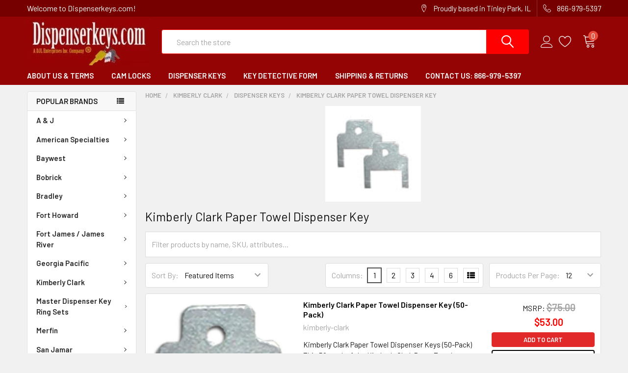

--- FILE ---
content_type: text/html; charset=UTF-8
request_url: https://www.dispenserkeys.com/kimberly-clark-paper-towel-dispenser-key-2/
body_size: 27028
content:


    <!DOCTYPE html>
<html class="no-js" lang="en">
    <head>
        <title>Reliable Kimberly Clark Paper Towel Dispenser Keys</title>
        <link rel="dns-prefetch preconnect" href="https://cdn11.bigcommerce.com/s-3o09zq" crossorigin><link rel="dns-prefetch preconnect" href="https://fonts.googleapis.com/" crossorigin><link rel="dns-prefetch preconnect" href="https://fonts.gstatic.com/" crossorigin>
        <meta name="keywords" content="Dispenser keys, Dispenser key, Universal Waffle Dispenser Key, Universal Metal Skeleton Key, Bradley &#039;2055&#039; Key,  American Specialties &#039;E114&#039; Key, Bobrick &#039;CAT 74&#039; Key, Paper Towel Dispenser Key, Toilet Paper Dispenser Key, Bathroom Dispensers, Tissue Spindles, Cam Locks, Hand Dryers, Paper Dispensers, Paper Towel Dispenser Key, Toilet Paper Dispenser Key, Tork Paper Towel Dispenser Key, Towel Dispenser Key, Bobrick Paper Towel Dispenser Key, Kimberly Clark Toilet Paper Dispenser Key, San Jamar Paper Towel Dispenser Key, e114 Key, e114 Dispenser Key, Tork Key, Tork Dispenser Key, Tork Paper Towel Dispenser Key, Georgia Pacific Paper Towel Dispenser Key, Bay West Toilet Paper Dispenser Key"><link rel='canonical' href='https://www.dispenserkeys.com/kimberly-clark-paper-towel-dispenser-key-2/' /><meta name='platform' content='bigcommerce.stencil' />
        
        

        <link href="https://cdn11.bigcommerce.com/s-3o09zq/product_images/favicon.ico" rel="shortcut icon">
        <meta name="viewport" content="width=device-width, initial-scale=1, maximum-scale=1">
        <meta name="google-site-verification" content="aE2-NPSwQBqv76Vh_eKFmIRuuESeid5WaW4OKHy71i0" />

        <script>
            document.documentElement.className = document.documentElement.className.replace('no-js', 'js');
        </script>

        <script>
    function browserSupportsAllFeatures() {
        return window.Promise
            && window.fetch
            && window.URL
            && window.URLSearchParams
            && window.WeakMap
            // object-fit support
            && ('objectFit' in document.documentElement.style);
    }

    function loadScript(src) {
        var js = document.createElement('script');
        js.src = src;
        js.onerror = function () {
            console.error('Failed to load polyfill script ' + src);
        };
        document.head.appendChild(js);
    }

    if (!browserSupportsAllFeatures()) {
        loadScript('https://cdn11.bigcommerce.com/s-3o09zq/stencil/20a78580-bc22-013a-da64-662692fcd7ac/e/a12cfb40-acbf-013e-274e-2eb4458d1ec1/dist/theme-bundle.polyfills.js');
    }
</script>
        <script>window.consentManagerTranslations = `{"locale":"en","locales":{"consent_manager.data_collection_warning":"en","consent_manager.accept_all_cookies":"en","consent_manager.gdpr_settings":"en","consent_manager.data_collection_preferences":"en","consent_manager.use_data_by_cookies":"en","consent_manager.data_categories_table":"en","consent_manager.allow":"en","consent_manager.accept":"en","consent_manager.deny":"en","consent_manager.dismiss":"en","consent_manager.reject_all":"en","consent_manager.category":"en","consent_manager.purpose":"en","consent_manager.functional_category":"en","consent_manager.functional_purpose":"en","consent_manager.analytics_category":"en","consent_manager.analytics_purpose":"en","consent_manager.targeting_category":"en","consent_manager.advertising_category":"en","consent_manager.advertising_purpose":"en","consent_manager.essential_category":"en","consent_manager.esential_purpose":"en","consent_manager.yes":"en","consent_manager.no":"en","consent_manager.not_available":"en","consent_manager.cancel":"en","consent_manager.save":"en","consent_manager.back_to_preferences":"en","consent_manager.close_without_changes":"en","consent_manager.unsaved_changes":"en","consent_manager.by_using":"en","consent_manager.agree_on_data_collection":"en","consent_manager.change_preferences":"en","consent_manager.cancel_dialog_title":"en","consent_manager.privacy_policy":"en","consent_manager.allow_category_tracking":"en","consent_manager.disallow_category_tracking":"en"},"translations":{"consent_manager.data_collection_warning":"We use cookies (and other similar technologies) to collect data to improve your shopping experience.","consent_manager.accept_all_cookies":"Accept All Cookies","consent_manager.gdpr_settings":"Settings","consent_manager.data_collection_preferences":"Website Data Collection Preferences","consent_manager.use_data_by_cookies":" uses data collected by cookies and JavaScript libraries to improve your shopping experience.","consent_manager.data_categories_table":"The table below outlines how we use this data by category. To opt out of a category of data collection, select 'No' and save your preferences.","consent_manager.allow":"Allow","consent_manager.accept":"Accept","consent_manager.deny":"Deny","consent_manager.dismiss":"Dismiss","consent_manager.reject_all":"Reject all","consent_manager.category":"Category","consent_manager.purpose":"Purpose","consent_manager.functional_category":"Functional","consent_manager.functional_purpose":"Enables enhanced functionality, such as videos and live chat. If you do not allow these, then some or all of these functions may not work properly.","consent_manager.analytics_category":"Analytics","consent_manager.analytics_purpose":"Provide statistical information on site usage, e.g., web analytics so we can improve this website over time.","consent_manager.targeting_category":"Targeting","consent_manager.advertising_category":"Advertising","consent_manager.advertising_purpose":"Used to create profiles or personalize content to enhance your shopping experience.","consent_manager.essential_category":"Essential","consent_manager.esential_purpose":"Essential for the site and any requested services to work, but do not perform any additional or secondary function.","consent_manager.yes":"Yes","consent_manager.no":"No","consent_manager.not_available":"N/A","consent_manager.cancel":"Cancel","consent_manager.save":"Save","consent_manager.back_to_preferences":"Back to Preferences","consent_manager.close_without_changes":"You have unsaved changes to your data collection preferences. Are you sure you want to close without saving?","consent_manager.unsaved_changes":"You have unsaved changes","consent_manager.by_using":"By using our website, you're agreeing to our","consent_manager.agree_on_data_collection":"By using our website, you're agreeing to the collection of data as described in our ","consent_manager.change_preferences":"You can change your preferences at any time","consent_manager.cancel_dialog_title":"Are you sure you want to cancel?","consent_manager.privacy_policy":"Privacy Policy","consent_manager.allow_category_tracking":"Allow [CATEGORY_NAME] tracking","consent_manager.disallow_category_tracking":"Disallow [CATEGORY_NAME] tracking"}}`;</script>
        
        <script>
            window.lazySizesConfig = window.lazySizesConfig || {};
            window.lazySizesConfig.loadMode = 1;
        </script>
        <script async src="https://cdn11.bigcommerce.com/s-3o09zq/stencil/20a78580-bc22-013a-da64-662692fcd7ac/e/a12cfb40-acbf-013e-274e-2eb4458d1ec1/dist/theme-bundle.head_async.js"></script>

            <script src="https://ajax.googleapis.com/ajax/libs/webfont/1.6.26/webfont.js"></script>

            <script>
                WebFont.load({
                    custom: {
                        families: ['Karla', 'Roboto', 'Source Sans Pro', 'Poppins', 'Barlow', 'Rubik', 'Libre Baskerville', 'Quicksand', 'Montserrat', 'Open Sans', 'Volkhov', 'Caveat']
                    },
                    classes: false
                });
            </script>
            
            <link href="https://fonts.googleapis.com/css?family=Barlow:600,400%7CQuicksand:400&display=swap" rel="stylesheet">
            <link data-stencil-stylesheet href="https://cdn11.bigcommerce.com/s-3o09zq/stencil/20a78580-bc22-013a-da64-662692fcd7ac/e/a12cfb40-acbf-013e-274e-2eb4458d1ec1/css/theme-9511eba0-6ec2-013e-8fd9-6e834e8a9cdc.css" rel="stylesheet">
                
        <!-- Start Tracking Code for analytics_googleanalytics -->

<script>
  (function(i,s,o,g,r,a,m){i['GoogleAnalyticsObject']=r;i[r]=i[r]||function(){
  (i[r].q=i[r].q||[]).push(arguments)},i[r].l=1*new Date();a=s.createElement(o),
  m=s.getElementsByTagName(o)[0];a.async=1;a.src=g;m.parentNode.insertBefore(a,m)
  })(window,document,'script','//www.google-analytics.com/analytics.js','ga');

  ga('create', 'UA-51804528-1', 'dispenserkeys.com');
  ga('send', 'pageview');

</script>

<!-- End Tracking Code for analytics_googleanalytics -->

<!-- Start Tracking Code for analytics_googleanalytics4 -->

<script data-cfasync="false" src="https://cdn11.bigcommerce.com/shared/js/google_analytics4_bodl_subscribers-358423becf5d870b8b603a81de597c10f6bc7699.js" integrity="sha256-gtOfJ3Avc1pEE/hx6SKj/96cca7JvfqllWA9FTQJyfI=" crossorigin="anonymous"></script>
<script data-cfasync="false">
  (function () {
    window.dataLayer = window.dataLayer || [];

    function gtag(){
        dataLayer.push(arguments);
    }

    function initGA4(event) {
         function setupGtag() {
            function configureGtag() {
                gtag('js', new Date());
                gtag('set', 'developer_id.dMjk3Nj', true);
                gtag('config', 'G-7RTXFY0WRP');
            }

            var script = document.createElement('script');

            script.src = 'https://www.googletagmanager.com/gtag/js?id=G-7RTXFY0WRP';
            script.async = true;
            script.onload = configureGtag;

            document.head.appendChild(script);
        }

        setupGtag();

        if (typeof subscribeOnBodlEvents === 'function') {
            subscribeOnBodlEvents('G-7RTXFY0WRP', false);
        }

        window.removeEventListener(event.type, initGA4);
    }

    

    var eventName = document.readyState === 'complete' ? 'consentScriptsLoaded' : 'DOMContentLoaded';
    window.addEventListener(eventName, initGA4, false);
  })()
</script>

<!-- End Tracking Code for analytics_googleanalytics4 -->

<!-- Start Tracking Code for analytics_siteverification -->

<meta name="google-site-verification" content="jWE7_y58yuQhwsI_IIsP3pG_GocNkwIWw3k2Ly8f6cs" />

<!-- End Tracking Code for analytics_siteverification -->


<script type="text/javascript">
var BCData = {};
</script>

 <script data-cfasync="false" src="https://microapps.bigcommerce.com/bodl-events/1.9.4/index.js" integrity="sha256-Y0tDj1qsyiKBRibKllwV0ZJ1aFlGYaHHGl/oUFoXJ7Y=" nonce="" crossorigin="anonymous"></script>
 <script data-cfasync="false" nonce="">

 (function() {
    function decodeBase64(base64) {
       const text = atob(base64);
       const length = text.length;
       const bytes = new Uint8Array(length);
       for (let i = 0; i < length; i++) {
          bytes[i] = text.charCodeAt(i);
       }
       const decoder = new TextDecoder();
       return decoder.decode(bytes);
    }
    window.bodl = JSON.parse(decodeBase64("[base64]"));
 })()

 </script>

<script nonce="">
(function () {
    var xmlHttp = new XMLHttpRequest();

    xmlHttp.open('POST', 'https://bes.gcp.data.bigcommerce.com/nobot');
    xmlHttp.setRequestHeader('Content-Type', 'application/json');
    xmlHttp.send('{"store_id":"500698","timezone_offset":"-5.0","timestamp":"2026-01-21T15:21:26.05910300Z","visit_id":"132cadbd-1b53-47c2-8764-e0ced247eec8","channel_id":1}');
})();
</script>


        <link rel="preload" href="https://cdn11.bigcommerce.com/s-3o09zq/stencil/20a78580-bc22-013a-da64-662692fcd7ac/e/a12cfb40-acbf-013e-274e-2eb4458d1ec1/dist/theme-bundle.main.js" as="script">
        <link rel="preload" href="https://cdn11.bigcommerce.com/s-3o09zq/stencil/20a78580-bc22-013a-da64-662692fcd7ac/e/a12cfb40-acbf-013e-274e-2eb4458d1ec1/dist/theme-bundle.chunk.vendors.js" as="script">

        <!-- snippet location htmlhead -->
        
        
        
    </head>
    <body class="csscolumns papaSupermarket-layout--left-sidebar 
        papaSupermarket-style--modern
        papaSupermarket-pageType--category 
        papaSupermarket-page--pages-category 
        emthemesModez-productUniform
        
        
        papaSupermarket--showAllCategoriesMenu
        
        
        
        
        
        
        " id="topOfPage">


        <!-- snippet location header -->
        <svg data-src="https://cdn11.bigcommerce.com/s-3o09zq/stencil/20a78580-bc22-013a-da64-662692fcd7ac/e/a12cfb40-acbf-013e-274e-2eb4458d1ec1/img/icon-sprite.svg" class="icons-svg-sprite"></svg>

        <header class="header" role="banner" >
    <a href="#" class="mobileMenu-toggle" data-mobile-menu-toggle="menu">
        <span class="mobileMenu-toggleIcon">Toggle menu</span>
    </a>

    <div class="emthemesModez-header-topSection">
        <div class="container">
            <nav class="navUser navUser--storeInfo">
    <ul class="navUser-section">
        <li class="navUser-item">
    
            <span class="navUser-welcome">Welcome to Dispenserkeys.com!</span>
        </li>
    </ul>
</nav>

<nav class="navUser">


    
    <ul class="navUser-section">
        
        <li class="navUser-item">
            <span class="navUser-action">
                <span class="navUser-item-icon emthemesModez-icon-linear-map-marker"></span>
                <span>Proudly based in Tinley Park, IL</span>
            </span>
        </li>

        <li class="navUser-item">
            <a class="navUser-action" href="tel:866-979-5397">
                <span class="navUser-item-icon emthemesModez-icon-linear-phone-handset"></span>
                <span>866-979-5397</span>
            </a>
        </li>

    </ul>
</nav>        </div>
    </div>

    <div class="emthemesModez-header-userSection emthemesModez-header-userSection--logo-left" data-stickymenu>
        <div class="container">
            <nav class="navUser">
    
    <ul class="navUser-section navUser-section--alt">

            <li class="navUser-item navUser-item--account first tooltip">
                    <span class="navUser-item-icon navUser-item-accountIcon emthemesModez-icon-linear-user second" id="second"></span>
                    <div class="navUser-actions third tooltiptext" id="third">
                        <a class="navUser-action fourth" href="/login.php">
                            <span class="navUser-item-loginLabel ">Sign in</span>
                        </a>
                            <a class="navUser-action fourth" href="/login.php?action=create_account">Register</a>
                    </div>
            </li>

            <li class="navUser-item">
                <a class="navUser-action navUser-action--wishlist" href="/wishlist.php" title="Wish Lists">
                    <span class="navUser-item-icon navUser-item-wishlistIcon"><svg class="icon"><use xlink:href="#icon-heart" /></svg></span>
                    <span class="navUser-item-wishlistLabel"><span class='firstword'>Wish </span>Lists</span>
                </a>
            </li>
        

        <li class="navUser-item navUser-item--compare">
            <a class="navUser-action navUser-action--compare" href="/compare" data-compare-nav>Compare <span class="countPill countPill--positive countPill--alt"></span></a>
        </li>
        

        <li class="navUser-item navUser-item--recentlyViewed">
            <a class="navUser-action navUser-action--recentlyViewed" href="#recently-viewed" data-dropdown="recently-viewed-dropdown" data-options="align:right" title="Recently Viewed" style="display:none">
                <span class="navUser-item-icon navUser-item-recentlyViewedIcon"><svg class="icon"><use xlink:href="#icon-recent-list" /></svg></span>
                <span class="navUser-item-recentlyViewedLabel"><span class='firstword'>Recently </span>Viewed</span>
            </a>
            <div class="dropdown-menu" id="recently-viewed-dropdown" data-dropdown-content aria-hidden="true"></div>
        </li>

        <li class="navUser-item navUser-item--cart">

            <a
                class="navUser-action navUser-action--cart"
                data-cart-preview
                data-dropdown="cart-preview-dropdown"
                data-options="align:right"
                href="/cart.php"
                title="Cart">
                <span class="navUser-item-icon navUser-item-cartIcon"><svg class="icon"><use xlink:href="#icon-cart" /><span class="countPill cart-quantity"></span></svg></span>
                <!--<span class="navUser-item-cartLabel">Cart</span> <span class="countPill cart-quantity"></span>-->
            </a>

            <div class="dropdown-menu" id="cart-preview-dropdown" data-dropdown-content aria-hidden="true"></div>
        </li>
    </ul>
</nav>

<style>
   

.first {
    position: relative;
}

.second {
    background: none;
    border: none;
    font-size: 2rem;
    cursor: pointer;
    outline: none;
}

.third {
    display: none;
    position: absolute;
    top: 40px;
    right: 0;
    background-color: white;
    box-shadow: 0 2px 10px rgba(0, 0, 0, 0.1);
    border-radius: 5px;
    overflow: hidden;
    z-index: 1;
}

.fourth {
    display: block;
    padding: 10px 20px;
    color: #333;
    text-decoration: none;
    transition: background-color 0.3s ease;
}

.fourth:hover {
    background-color: #f0f0f0;
}


/*.tooltip {*/
/*  position: relative;*/
/*  display: inline-block;*/
/*}*/

/*.tooltip .tooltiptext {*/
/*  visibility: hidden;*/
/*  width: 120px;*/
/*  background-color: white;*/
/*  color: #fff;*/
/*  text-align: center;*/
/*  border-radius: 6px;*/
/*  padding: 5px 0;*/
/*  position: absolute;*/
/*  z-index: 1;*/
/*  top: 150%;*/
/*  left: 50%;*/
/*  margin-left: -60px;*/
/*}*/

/*.tooltip .tooltiptext::after {*/
/*  content: "";*/
/*  position: absolute;*/
/*  bottom: 100%;*/
/*  left: 50%;*/
/*  margin-left: -5px;*/
/*  border-width: 5px;*/
/*  border-style: solid;*/
/*  border-color: transparent transparent black transparent;*/
/*}*/

/*.tooltip:hover .tooltiptext {*/
/*  visibility: visible;*/
/*}*/
</style>

<script>
   document.addEventListener('DOMContentLoaded', function () {
    const userIcon = document.getElementById('second');
    const userMenu = document.getElementById('third');

    userIcon.addEventListener('click', function () {
        if (userMenu.style.display === 'block') {
            userMenu.style.display = 'none';
        } else {
            userMenu.style.display = 'block';
        }
    });

    document.addEventListener('click', function (event) {
        if (!userIcon.contains(event.target) && !userMenu.contains(event.target)) {
            userMenu.style.display = 'none';
        }
    });
});

</script>

                <div class="header-logo header-logo--left">
                    <a href="https://www.dispenserkeys.com/" data-instantload='{"page":"home"}'>
            <div class="header-logo-image-container">
                <img class="header-logo-image" src="https://cdn11.bigcommerce.com/s-3o09zq/images/stencil/250x100/logo_1658605212__93721.original_1_1723789544.original.jpg" srcset="https://cdn11.bigcommerce.com/s-3o09zq/images/stencil/250x100/logo_1658605212__93721.original_1_1723789544.original.jpg 1x, https://cdn11.bigcommerce.com/s-3o09zq/images/stencil/500w/logo_1658605212__93721.original_1_1723789544.original.jpg 2x" alt="Dispenserkeys.com" title="Dispenserkeys.com">
            </div>
</a>
                </div>

            <div class="emthemesModez-quickSearch" data-prevent-quick-search-close>
    <!-- snippet location forms_search -->
    <form class="form" action="/search.php">
        <fieldset class="form-fieldset">
            <div class="form-field">
                <label class="is-srOnly" for="search_query">Search</label>
                <div class="form-prefixPostfix wrap search-container">
                    
                    <input class="form-input search-box"  id="search-box" data-search-quick name="search_query" id="search_query" data-error-message="Search field cannot be empty." placeholder="Search the store" autocomplete="off">
                    
                    
                    <input type="submit" class="button button--primary form-prefixPostfix-button--postfix search-icon" id="search-icon-fw" value="Search" />
                    
                </div>
            </div>
        </fieldset>
    </form>
</div>

<style>
  

/*.search-container {*/
/*    position: relative;*/
/*    display: flex;*/
/*    align-items: center;*/
/*}*/

/*.search-icon {*/
/*    background: none;*/
/*    border: none;*/
/*    font-size: 1rem;*/
/*    cursor: pointer;*/
/*    outline: none;*/
/*    display: flex;*/
/*    align-items: center;*/
/*}*/

/*.search-box {*/
/*    width: 0;*/
/*    padding: 0.5rem;*/
/*    margin-left: 0.5rem;*/
/*    border: 1px solid #ccc;*/
/*    border-radius: 4px;*/
/*    transition: width 0.3s ease, visibility 0.3s ease, opacity 0.3s ease;*/
/*    outline: none;*/
    /*visibility: hidden;*/
/*    opacity: 0;*/
/*}*/

/*.search-container:hover .search-box {*/
/*    width: 200px;*/
/*    visibility: visible;*/
/*    opacity: 1;*/
/*}*/

</style>

<!--<script>-->
<!--    document.addEventListener('DOMContentLoaded', function () {-->
<!--    const searchIcon = document.getElementById('search-icon');-->
<!--    const searchBox = document.getElementById('search-box');-->
<!--    const searchText = document.getElementById('search-text');-->

<!--    searchIcon.addEventListener('click', function () {-->
<!--        if (searchBox.classList.contains('show')) {-->
<!--            searchBox.classList.remove('show');-->
<!--            searchText.textContent = 'Search';-->
<!--        } else {-->
<!--            searchBox.classList.add('show');-->
<!--            searchText.textContent = 'Searching...';-->
<!--            searchBox.focus();-->
<!--        }-->
<!--    });-->

<!--    document.addEventListener('click', function (event) {-->
<!--        if (!searchIcon.contains(event.target) && !searchBox.contains(event.target)) {-->
<!--            searchBox.classList.remove('show');-->
<!--            searchText.textContent = 'Search';-->
<!--        }-->
<!--    });-->
<!--});-->
<!--</script>-->        </div>
    </div>

    <div class="navPages-container navPages-container--bg" id="menu" data-menu>
        <div class="container">
            <nav class="navPages">

        <div class="emthemesModez-navPages-verticalCategories-container">
            <a class="navPages-action has-subMenu" data-collapsible="emthemesModez-verticalCategories"
                data-collapsible-disabled-breakpoint="medium"
                data-collapsible-disabled-state="open"
                data-collapsible-enabled-state="closed">Popular Brands</a>
            <div class="emthemesModez-verticalCategories " id="emthemesModez-verticalCategories" data-emthemesmodez-fix-height="emthemesModez-section1-container" aria-hidden="true">
                <ul class="navPages-list navPages-list--categories">

                            <li class="navPages-item">
                                <a class="navPages-action has-subMenu " href="https://www.dispenserkeys.com/a-j/"
    data-instantload
    
    data-collapsible="navPages-63"
    data-collapsible-disabled-breakpoint="medium"
    data-collapsible-disabled-state="open"
    data-collapsible-enabled-state="closed">
    A &amp; J <i class="icon navPages-action-moreIcon" aria-hidden="true"><svg><use xlink:href="#icon-chevron-down" /></svg></i>
</a>
<div class="navPage-subMenu
    " id="navPages-63" aria-hidden="true" tabindex="-1">
    <ul class="navPage-subMenu-list">
        <li class="navPage-subMenu-item">
            <a class="navPage-subMenu-action navPages-action" href="https://www.dispenserkeys.com/a-j/" data-instantload>All A &amp; J</a>
        </li>
            <li class="navPage-subMenu-item">
                    <a class="navPage-subMenu-action navPages-action" href="https://www.dispenserkeys.com/cam-locks-2/" data-instantload >A &amp; J Cam Lock Set</a>
            </li>
            <li class="navPage-subMenu-item">
                    <a
                        class="navPage-subMenu-action navPages-action has-subMenu"
                        href="https://www.dispenserkeys.com/dispenser-keys-25/"
                        data-instantload
                        
                        data-collapsible="navPages-186"
                        data-collapsible-disabled-breakpoint="medium"
                        data-collapsible-disabled-state="open"
                        data-collapsible-enabled-state="closed">
                        A &amp; J Dispenser Key <i class="icon navPages-action-moreIcon" aria-hidden="true"><svg><use xlink:href="#icon-chevron-down" /></svg></i>
                    </a>
                    <ul class="navPage-childList" id="navPages-186">
                        <li class="navPage-childList-item">
                            <a class="navPage-childList-action navPages-action" href="https://www.dispenserkeys.com/dispenser-keys-25/" data-instantload>All A &amp; J Dispenser Key</a>
                        </li>
                        <li class="navPage-childList-item">
                                <a class="navPage-childList-action navPages-action" data-instantload href="https://www.dispenserkeys.com/a-j-250-dispenser-key/" >A &amp; J 250 Dispenser Key</a>
                        </li>
                    </ul>
            </li>
    </ul>
</div>


<style>
    .navPage-subMenu{
    position: static!important;
}
.navPage-subMenu {
        width: max-content!important;
}
</style>
                            </li>
                            <li class="navPages-item">
                                <a class="navPages-action has-subMenu " href="https://www.dispenserkeys.com/american-specialties/"
    data-instantload
    
    data-collapsible="navPages-61"
    data-collapsible-disabled-breakpoint="medium"
    data-collapsible-disabled-state="open"
    data-collapsible-enabled-state="closed">
    American Specialties <i class="icon navPages-action-moreIcon" aria-hidden="true"><svg><use xlink:href="#icon-chevron-down" /></svg></i>
</a>
<div class="navPage-subMenu
    " id="navPages-61" aria-hidden="true" tabindex="-1">
    <ul class="navPage-subMenu-list">
        <li class="navPage-subMenu-item">
            <a class="navPage-subMenu-action navPages-action" href="https://www.dispenserkeys.com/american-specialties/" data-instantload>All American Specialties</a>
        </li>
            <li class="navPage-subMenu-item">
                    <a class="navPage-subMenu-action navPages-action" href="https://www.dispenserkeys.com/cam-locks-1/" data-instantload >American Specialties Cam Lock Set</a>
            </li>
            <li class="navPage-subMenu-item">
                    <a
                        class="navPage-subMenu-action navPages-action has-subMenu"
                        href="https://www.dispenserkeys.com/dispenser-keys-15/"
                        data-instantload
                        
                        data-collapsible="navPages-156"
                        data-collapsible-disabled-breakpoint="medium"
                        data-collapsible-disabled-state="open"
                        data-collapsible-enabled-state="closed">
                        Dispenser Keys <i class="icon navPages-action-moreIcon" aria-hidden="true"><svg><use xlink:href="#icon-chevron-down" /></svg></i>
                    </a>
                    <ul class="navPage-childList" id="navPages-156">
                        <li class="navPage-childList-item">
                            <a class="navPage-childList-action navPages-action" href="https://www.dispenserkeys.com/dispenser-keys-15/" data-instantload>All Dispenser Keys</a>
                        </li>
                        <li class="navPage-childList-item">
                                <a class="navPage-childList-action navPages-action" data-instantload href="https://www.dispenserkeys.com/american-specialties-e-114-dispenser-key-4/" >American Specialties &#x27;E-114&#x27; Dispenser Key</a>
                        </li>
                        <li class="navPage-childList-item">
                                <a class="navPage-childList-action navPages-action" data-instantload href="https://www.dispenserkeys.com/american-specialties-automatic-soap-dispenser-key/" >American Specialties Automatic Soap Dispenser Key</a>
                        </li>
                    </ul>
            </li>
            <li class="navPage-subMenu-item">
                    <a class="navPage-subMenu-action navPages-action" href="https://www.dispenserkeys.com/dispenser-parts-4/" data-instantload >Dispenser Parts</a>
            </li>
            <li class="navPage-subMenu-item">
                    <a
                        class="navPage-subMenu-action navPages-action has-subMenu"
                        href="https://www.dispenserkeys.com/dispensers-6/"
                        data-instantload
                        
                        data-collapsible="navPages-171"
                        data-collapsible-disabled-breakpoint="medium"
                        data-collapsible-disabled-state="open"
                        data-collapsible-enabled-state="closed">
                        Dispensers <i class="icon navPages-action-moreIcon" aria-hidden="true"><svg><use xlink:href="#icon-chevron-down" /></svg></i>
                    </a>
                    <ul class="navPage-childList" id="navPages-171">
                        <li class="navPage-childList-item">
                            <a class="navPage-childList-action navPages-action" href="https://www.dispenserkeys.com/dispensers-6/" data-instantload>All Dispensers</a>
                        </li>
                        <li class="navPage-childList-item">
                                <a class="navPage-childList-action navPages-action" data-instantload href="https://www.dispenserkeys.com/feminine-hygiene-dispensers/" >Feminine Hygiene Dispensers</a>
                        </li>
                        <li class="navPage-childList-item">
                                <a class="navPage-childList-action navPages-action" data-instantload href="https://www.dispenserkeys.com/american-specialties-feminine-hygiene-disposals-1/" >Feminine Hygiene Disposals</a>
                        </li>
                        <li class="navPage-childList-item">
                                <a class="navPage-childList-action navPages-action" data-instantload href="https://www.dispenserkeys.com/american-specialties-paper-towel-waste-receptacle-unit-1/" >Paper Towel &amp; Waste Receptacle Combo Unit</a>
                        </li>
                        <li class="navPage-childList-item">
                                <a class="navPage-childList-action navPages-action" data-instantload href="https://www.dispenserkeys.com/paper-towel-dispensers/" >Paper Towel Dispensers</a>
                        </li>
                        <li class="navPage-childList-item">
                                <a class="navPage-childList-action navPages-action" data-instantload href="https://www.dispenserkeys.com/american-specialties-profile-collection-1/" >Profile Collection</a>
                        </li>
                        <li class="navPage-childList-item">
                                <a class="navPage-childList-action navPages-action" data-instantload href="https://www.dispenserkeys.com/roval-collection/" >Roval Collection</a>
                        </li>
                        <li class="navPage-childList-item">
                                <a class="navPage-childList-action navPages-action" data-instantload href="https://www.dispenserkeys.com/american-specialties-simplicity-collection-1/" >Simplicity Collection</a>
                        </li>
                        <li class="navPage-childList-item">
                                <a class="navPage-childList-action navPages-action" data-instantload href="https://www.dispenserkeys.com/american-specialties-soap-dispensers-1/" >Soap Dispensers</a>
                        </li>
                        <li class="navPage-childList-item">
                                <a class="navPage-childList-action navPages-action" data-instantload href="https://www.dispenserkeys.com/american-specialties-toilet-paper-dispensers-1/" >Toilet Paper Dispensers</a>
                        </li>
                    </ul>
            </li>
    </ul>
</div>


<style>
    .navPage-subMenu{
    position: static!important;
}
.navPage-subMenu {
        width: max-content!important;
}
</style>
                            </li>
                            <li class="navPages-item">
                                <a class="navPages-action has-subMenu " href="https://www.dispenserkeys.com/baywest/"
    data-instantload
    
    data-collapsible="navPages-33"
    data-collapsible-disabled-breakpoint="medium"
    data-collapsible-disabled-state="open"
    data-collapsible-enabled-state="closed">
    Baywest <i class="icon navPages-action-moreIcon" aria-hidden="true"><svg><use xlink:href="#icon-chevron-down" /></svg></i>
</a>
<div class="navPage-subMenu
    " id="navPages-33" aria-hidden="true" tabindex="-1">
    <ul class="navPage-subMenu-list">
        <li class="navPage-subMenu-item">
            <a class="navPage-subMenu-action navPages-action" href="https://www.dispenserkeys.com/baywest/" data-instantload>All Baywest</a>
        </li>
            <li class="navPage-subMenu-item">
                    <a
                        class="navPage-subMenu-action navPages-action has-subMenu"
                        href="https://www.dispenserkeys.com/dispenser-keys-1/"
                        data-instantload
                        
                        data-collapsible="navPages-34"
                        data-collapsible-disabled-breakpoint="medium"
                        data-collapsible-disabled-state="open"
                        data-collapsible-enabled-state="closed">
                        Dispenser Keys <i class="icon navPages-action-moreIcon" aria-hidden="true"><svg><use xlink:href="#icon-chevron-down" /></svg></i>
                    </a>
                    <ul class="navPage-childList" id="navPages-34">
                        <li class="navPage-childList-item">
                            <a class="navPage-childList-action navPages-action" href="https://www.dispenserkeys.com/dispenser-keys-1/" data-instantload>All Dispenser Keys</a>
                        </li>
                        <li class="navPage-childList-item">
                                <a class="navPage-childList-action navPages-action" data-instantload href="https://www.dispenserkeys.com/baywest-1200-dispenser-key/" >Baywest &#x27;1200&#x27; Dispenser Key</a>
                        </li>
                    </ul>
            </li>
    </ul>
</div>


<style>
    .navPage-subMenu{
    position: static!important;
}
.navPage-subMenu {
        width: max-content!important;
}
</style>
                            </li>
                            <li class="navPages-item">
                                <a class="navPages-action has-subMenu " href="https://www.dispenserkeys.com/bobrick/"
    data-instantload
    
    data-collapsible="navPages-19"
    data-collapsible-disabled-breakpoint="medium"
    data-collapsible-disabled-state="open"
    data-collapsible-enabled-state="closed">
    Bobrick <i class="icon navPages-action-moreIcon" aria-hidden="true"><svg><use xlink:href="#icon-chevron-down" /></svg></i>
</a>
<div class="navPage-subMenu
    " id="navPages-19" aria-hidden="true" tabindex="-1">
    <ul class="navPage-subMenu-list">
        <li class="navPage-subMenu-item">
            <a class="navPage-subMenu-action navPages-action" href="https://www.dispenserkeys.com/bobrick/" data-instantload>All Bobrick</a>
        </li>
            <li class="navPage-subMenu-item">
                    <a
                        class="navPage-subMenu-action navPages-action has-subMenu"
                        href="https://www.dispenserkeys.com/cam-locks-3/"
                        data-instantload
                        
                        data-collapsible="navPages-90"
                        data-collapsible-disabled-breakpoint="medium"
                        data-collapsible-disabled-state="open"
                        data-collapsible-enabled-state="closed">
                        Bobrick Dispenser Cam Locks <i class="icon navPages-action-moreIcon" aria-hidden="true"><svg><use xlink:href="#icon-chevron-down" /></svg></i>
                    </a>
                    <ul class="navPage-childList" id="navPages-90">
                        <li class="navPage-childList-item">
                            <a class="navPage-childList-action navPages-action" href="https://www.dispenserkeys.com/cam-locks-3/" data-instantload>All Bobrick Dispenser Cam Locks</a>
                        </li>
                        <li class="navPage-childList-item">
                                <a class="navPage-childList-action navPages-action" data-instantload href="https://www.dispenserkeys.com/cam-lock-guide/" >Cam Lock Guide</a>
                        </li>
                    </ul>
            </li>
            <li class="navPage-subMenu-item">
                    <a
                        class="navPage-subMenu-action navPages-action has-subMenu"
                        href="https://www.dispenserkeys.com/dispenser-keys-2/"
                        data-instantload
                        
                        data-collapsible="navPages-89"
                        data-collapsible-disabled-breakpoint="medium"
                        data-collapsible-disabled-state="open"
                        data-collapsible-enabled-state="closed">
                        Bobrick Replacement Dispenser Keys <i class="icon navPages-action-moreIcon" aria-hidden="true"><svg><use xlink:href="#icon-chevron-down" /></svg></i>
                    </a>
                    <ul class="navPage-childList" id="navPages-89">
                        <li class="navPage-childList-item">
                            <a class="navPage-childList-action navPages-action" href="https://www.dispenserkeys.com/dispenser-keys-2/" data-instantload>All Bobrick Replacement Dispenser Keys</a>
                        </li>
                        <li class="navPage-childList-item">
                                <a class="navPage-childList-action navPages-action" data-instantload href="https://www.dispenserkeys.com/bobrick-cat-74-dispenser-key-3/" >Bobrick &#x27;Cat 74&#x27; Dispenser Key</a>
                        </li>
                        <li class="navPage-childList-item">
                                <a class="navPage-childList-action navPages-action" data-instantload href="https://www.dispenserkeys.com/bobrick-4-in-1-bob-key-dispenser-key-2/" >Bobrick 4-in-1 &#x27;Bob-Key&#x27; Dispenser Key</a>
                        </li>
                        <li class="navPage-childList-item">
                                <a class="navPage-childList-action navPages-action" data-instantload href="https://www.dispenserkeys.com/bobrick-coin-box-key-352b/" >Bobrick Coin Box Key 352B </a>
                        </li>
                        <li class="navPage-childList-item">
                                <a class="navPage-childList-action navPages-action" data-instantload href="https://www.dispenserkeys.com/bobrick-toilet-tissue-soap-dispenser-key/" >Bobrick Toilet Tissue &amp; Soap Dispenser Keys</a>
                        </li>
                        <li class="navPage-childList-item">
                                <a class="navPage-childList-action navPages-action" data-instantload href="https://www.dispenserkeys.com/georgia-pacific-bobrick-rollsavr-dispenser-key-2/" >Georgia Pacific / Bobrick RollSavr Dispenser Key </a>
                        </li>
                    </ul>
            </li>
            <li class="navPage-subMenu-item">
                    <a class="navPage-subMenu-action navPages-action" href="https://www.dispenserkeys.com/dispenser-parts-1/" data-instantload >Dispenser Parts</a>
            </li>
            <li class="navPage-subMenu-item">
                    <a
                        class="navPage-subMenu-action navPages-action has-subMenu"
                        href="https://www.dispenserkeys.com/dispensers-1/"
                        data-instantload
                        
                        data-collapsible="navPages-91"
                        data-collapsible-disabled-breakpoint="medium"
                        data-collapsible-disabled-state="open"
                        data-collapsible-enabled-state="closed">
                        Dispensers <i class="icon navPages-action-moreIcon" aria-hidden="true"><svg><use xlink:href="#icon-chevron-down" /></svg></i>
                    </a>
                    <ul class="navPage-childList" id="navPages-91">
                        <li class="navPage-childList-item">
                            <a class="navPage-childList-action navPages-action" href="https://www.dispenserkeys.com/dispensers-1/" data-instantload>All Dispensers</a>
                        </li>
                        <li class="navPage-childList-item">
                                <a class="navPage-childList-action navPages-action" data-instantload href="https://www.dispenserkeys.com/paper-towel-dispensers-1/" >Paper Towel Dispensers</a>
                        </li>
                        <li class="navPage-childList-item">
                                <a class="navPage-childList-action navPages-action" data-instantload href="https://www.dispenserkeys.com/sanitary-napkin-dispensers/" >Sanitary Napkin Dispensers</a>
                        </li>
                        <li class="navPage-childList-item">
                                <a class="navPage-childList-action navPages-action" data-instantload href="https://www.dispenserkeys.com/seat-cover-dispensers/" >Seat Cover Dispensers</a>
                        </li>
                        <li class="navPage-childList-item">
                                <a class="navPage-childList-action navPages-action" data-instantload href="https://www.dispenserkeys.com/bobrick-soap-dispensers-2/" >Soap Dispensers</a>
                        </li>
                        <li class="navPage-childList-item">
                                <a class="navPage-childList-action navPages-action" data-instantload href="https://www.dispenserkeys.com/bobrick-toilet-paper-dispensers-2/" >Toilet Paper Dispensers</a>
                        </li>
                        <li class="navPage-childList-item">
                                <a class="navPage-childList-action navPages-action" data-instantload href="https://www.dispenserkeys.com/bobrick-waste-receptacles-3/" >Waste Receptacles </a>
                        </li>
                    </ul>
            </li>
    </ul>
</div>


<style>
    .navPage-subMenu{
    position: static!important;
}
.navPage-subMenu {
        width: max-content!important;
}
</style>
                            </li>
                            <li class="navPages-item">
                                <a class="navPages-action has-subMenu " href="https://www.dispenserkeys.com/bradley/"
    data-instantload
    
    data-collapsible="navPages-39"
    data-collapsible-disabled-breakpoint="medium"
    data-collapsible-disabled-state="open"
    data-collapsible-enabled-state="closed">
    Bradley <i class="icon navPages-action-moreIcon" aria-hidden="true"><svg><use xlink:href="#icon-chevron-down" /></svg></i>
</a>
<div class="navPage-subMenu
    " id="navPages-39" aria-hidden="true" tabindex="-1">
    <ul class="navPage-subMenu-list">
        <li class="navPage-subMenu-item">
            <a class="navPage-subMenu-action navPages-action" href="https://www.dispenserkeys.com/bradley/" data-instantload>All Bradley</a>
        </li>
            <li class="navPage-subMenu-item">
                    <a class="navPage-subMenu-action navPages-action" href="https://www.dispenserkeys.com/cam-locks-4/" data-instantload >Bradley Dispenser Cam Locks</a>
            </li>
            <li class="navPage-subMenu-item">
                    <a
                        class="navPage-subMenu-action navPages-action has-subMenu"
                        href="https://www.dispenserkeys.com/dispenser-keys-3/"
                        data-instantload
                        
                        data-collapsible="navPages-95"
                        data-collapsible-disabled-breakpoint="medium"
                        data-collapsible-disabled-state="open"
                        data-collapsible-enabled-state="closed">
                        Dispenser Keys <i class="icon navPages-action-moreIcon" aria-hidden="true"><svg><use xlink:href="#icon-chevron-down" /></svg></i>
                    </a>
                    <ul class="navPage-childList" id="navPages-95">
                        <li class="navPage-childList-item">
                            <a class="navPage-childList-action navPages-action" href="https://www.dispenserkeys.com/dispenser-keys-3/" data-instantload>All Dispenser Keys</a>
                        </li>
                        <li class="navPage-childList-item">
                                <a class="navPage-childList-action navPages-action" data-instantload href="https://www.dispenserkeys.com/bradley-2055-dispenser-key-2/" >Bradley &#x27;2055&#x27; Dispenser Key</a>
                        </li>
                        <li class="navPage-childList-item">
                                <a class="navPage-childList-action navPages-action" data-instantload href="https://www.dispenserkeys.com/bradley-automatic-soap-dispenser-key/" >Bradley Automatic Soap Dispenser Keys</a>
                        </li>
                        <li class="navPage-childList-item">
                                <a class="navPage-childList-action navPages-action" data-instantload href="https://www.dispenserkeys.com/bradley-permanent-turn-knob-key-1/" >Bradley Permanent Turn-Knob Key</a>
                        </li>
                    </ul>
            </li>
            <li class="navPage-subMenu-item">
                    <a class="navPage-subMenu-action navPages-action" href="https://www.dispenserkeys.com/dispenser-parts-6/" data-instantload >Dispenser Parts</a>
            </li>
    </ul>
</div>


<style>
    .navPage-subMenu{
    position: static!important;
}
.navPage-subMenu {
        width: max-content!important;
}
</style>
                            </li>
                            <li class="navPages-item">
                                <a class="navPages-action has-subMenu " href="https://www.dispenserkeys.com/fort-howard/"
    data-instantload
    
    data-collapsible="navPages-18"
    data-collapsible-disabled-breakpoint="medium"
    data-collapsible-disabled-state="open"
    data-collapsible-enabled-state="closed">
    Fort Howard <i class="icon navPages-action-moreIcon" aria-hidden="true"><svg><use xlink:href="#icon-chevron-down" /></svg></i>
</a>
<div class="navPage-subMenu
    " id="navPages-18" aria-hidden="true" tabindex="-1">
    <ul class="navPage-subMenu-list">
        <li class="navPage-subMenu-item">
            <a class="navPage-subMenu-action navPages-action" href="https://www.dispenserkeys.com/fort-howard/" data-instantload>All Fort Howard</a>
        </li>
            <li class="navPage-subMenu-item">
                    <a
                        class="navPage-subMenu-action navPages-action has-subMenu"
                        href="https://www.dispenserkeys.com/dispenser-keys-5/"
                        data-instantload
                        
                        data-collapsible="navPages-100"
                        data-collapsible-disabled-breakpoint="medium"
                        data-collapsible-disabled-state="open"
                        data-collapsible-enabled-state="closed">
                        Fort Howard Replacement Dispenser Keys <i class="icon navPages-action-moreIcon" aria-hidden="true"><svg><use xlink:href="#icon-chevron-down" /></svg></i>
                    </a>
                    <ul class="navPage-childList" id="navPages-100">
                        <li class="navPage-childList-item">
                            <a class="navPage-childList-action navPages-action" href="https://www.dispenserkeys.com/dispenser-keys-5/" data-instantload>All Fort Howard Replacement Dispenser Keys</a>
                        </li>
                        <li class="navPage-childList-item">
                                <a class="navPage-childList-action navPages-action" data-instantload href="https://www.dispenserkeys.com/fh-gp-kc-hand-towel-dispenser-key-1/" >FH / GP / KC Hand Towel Dispenser Key</a>
                        </li>
                        <li class="navPage-childList-item">
                                <a class="navPage-childList-action navPages-action" data-instantload href="https://www.dispenserkeys.com/georgia-pacific-13-dispenser-key-4/" >Georgia Pacific #13 Dispenser Key</a>
                        </li>
                        <li class="navPage-childList-item">
                                <a class="navPage-childList-action navPages-action" data-instantload href="https://www.dispenserkeys.com/universal-metal-skeleton-dispenser-key-6/" >Universal Metal Skeleton Dispenser Key</a>
                        </li>
                        <li class="navPage-childList-item">
                                <a class="navPage-childList-action navPages-action" data-instantload href="https://www.dispenserkeys.com/universal-waffle-dispenser-key-2/" >Universal Waffle Dispenser Key</a>
                        </li>
                    </ul>
            </li>
    </ul>
</div>


<style>
    .navPage-subMenu{
    position: static!important;
}
.navPage-subMenu {
        width: max-content!important;
}
</style>
                            </li>
                            <li class="navPages-item">
                                <a class="navPages-action has-subMenu " href="https://www.dispenserkeys.com/fort-james-james-river/"
    data-instantload
    
    data-collapsible="navPages-22"
    data-collapsible-disabled-breakpoint="medium"
    data-collapsible-disabled-state="open"
    data-collapsible-enabled-state="closed">
    Fort James / James River <i class="icon navPages-action-moreIcon" aria-hidden="true"><svg><use xlink:href="#icon-chevron-down" /></svg></i>
</a>
<div class="navPage-subMenu
    " id="navPages-22" aria-hidden="true" tabindex="-1">
    <ul class="navPage-subMenu-list">
        <li class="navPage-subMenu-item">
            <a class="navPage-subMenu-action navPages-action" href="https://www.dispenserkeys.com/fort-james-james-river/" data-instantload>All Fort James / James River</a>
        </li>
            <li class="navPage-subMenu-item">
                    <a
                        class="navPage-subMenu-action navPages-action has-subMenu"
                        href="https://www.dispenserkeys.com/dispenser-keys-6/"
                        data-instantload
                        
                        data-collapsible="navPages-101"
                        data-collapsible-disabled-breakpoint="medium"
                        data-collapsible-disabled-state="open"
                        data-collapsible-enabled-state="closed">
                        Dispenser Keys <i class="icon navPages-action-moreIcon" aria-hidden="true"><svg><use xlink:href="#icon-chevron-down" /></svg></i>
                    </a>
                    <ul class="navPage-childList" id="navPages-101">
                        <li class="navPage-childList-item">
                            <a class="navPage-childList-action navPages-action" href="https://www.dispenserkeys.com/dispenser-keys-6/" data-instantload>All Dispenser Keys</a>
                        </li>
                        <li class="navPage-childList-item">
                                <a class="navPage-childList-action navPages-action" data-instantload href="https://www.dispenserkeys.com/universal-metal-skeleton-dispenser-key-7/" >Universal Metal Skeleton Dispenser Key</a>
                        </li>
                    </ul>
            </li>
    </ul>
</div>


<style>
    .navPage-subMenu{
    position: static!important;
}
.navPage-subMenu {
        width: max-content!important;
}
</style>
                            </li>
                            <li class="navPages-item">
                                <a class="navPages-action has-subMenu " href="https://www.dispenserkeys.com/georgia-pacific/"
    data-instantload
    
    data-collapsible="navPages-20"
    data-collapsible-disabled-breakpoint="medium"
    data-collapsible-disabled-state="open"
    data-collapsible-enabled-state="closed">
    Georgia Pacific <i class="icon navPages-action-moreIcon" aria-hidden="true"><svg><use xlink:href="#icon-chevron-down" /></svg></i>
</a>
<div class="navPage-subMenu
    " id="navPages-20" aria-hidden="true" tabindex="-1">
    <ul class="navPage-subMenu-list">
        <li class="navPage-subMenu-item">
            <a class="navPage-subMenu-action navPages-action" href="https://www.dispenserkeys.com/georgia-pacific/" data-instantload>All Georgia Pacific</a>
        </li>
            <li class="navPage-subMenu-item">
                    <a
                        class="navPage-subMenu-action navPages-action has-subMenu"
                        href="https://www.dispenserkeys.com/dispenser-keys-20/"
                        data-instantload
                        
                        data-collapsible="navPages-187"
                        data-collapsible-disabled-breakpoint="medium"
                        data-collapsible-disabled-state="open"
                        data-collapsible-enabled-state="closed">
                        Dispenser Keys <i class="icon navPages-action-moreIcon" aria-hidden="true"><svg><use xlink:href="#icon-chevron-down" /></svg></i>
                    </a>
                    <ul class="navPage-childList" id="navPages-187">
                        <li class="navPage-childList-item">
                            <a class="navPage-childList-action navPages-action" href="https://www.dispenserkeys.com/dispenser-keys-20/" data-instantload>All Dispenser Keys</a>
                        </li>
                        <li class="navPage-childList-item">
                                <a class="navPage-childList-action navPages-action" data-instantload href="https://www.dispenserkeys.com/universal-waffle-dispenser-key-4/" >Universal Waffle Dispenser Key</a>
                        </li>
                        <li class="navPage-childList-item">
                                <a class="navPage-childList-action navPages-action" data-instantload href="https://www.dispenserkeys.com/american-specialties-e-114-dispenser-key/" >American Specialties &#x27;E-114&#x27; Dispenser Keys</a>
                        </li>
                        <li class="navPage-childList-item">
                                <a class="navPage-childList-action navPages-action" data-instantload href="https://www.dispenserkeys.com/bobrick-rollsavr-dispenser-key/" >Bobrick RollSavr Dispenser Key </a>
                        </li>
                        <li class="navPage-childList-item">
                                <a class="navPage-childList-action navPages-action" data-instantload href="https://www.dispenserkeys.com/fh-gp-kc-hand-towel-dispenser-key-2/" >FH / GP / KC Hand Towel Dispenser Key</a>
                        </li>
                        <li class="navPage-childList-item">
                                <a class="navPage-childList-action navPages-action" data-instantload href="https://www.dispenserkeys.com/georgia-pacific-13-dispenser-key-3/" >Georgia Pacific #13 Dispenser Key</a>
                        </li>
                        <li class="navPage-childList-item">
                                <a class="navPage-childList-action navPages-action" data-instantload href="https://www.dispenserkeys.com/gp-cormatic-universal-skeleton-combo-key/" >GP / Cormatic / Universal Skeleton Combo Key</a>
                        </li>
                        <li class="navPage-childList-item">
                                <a class="navPage-childList-action navPages-action" data-instantload href="https://www.dispenserkeys.com/universal-metal-skeleton-dispenser-key-4/" >Universal Metal Skeleton Dispenser Key</a>
                        </li>
                    </ul>
            </li>
    </ul>
</div>


<style>
    .navPage-subMenu{
    position: static!important;
}
.navPage-subMenu {
        width: max-content!important;
}
</style>
                            </li>
                            <li class="navPages-item">
                                <a class="navPages-action has-subMenu " href="https://www.dispenserkeys.com/kimberly-clark/"
    data-instantload
    
    data-collapsible="navPages-58"
    data-collapsible-disabled-breakpoint="medium"
    data-collapsible-disabled-state="open"
    data-collapsible-enabled-state="closed">
    Kimberly Clark <i class="icon navPages-action-moreIcon" aria-hidden="true"><svg><use xlink:href="#icon-chevron-down" /></svg></i>
</a>
<div class="navPage-subMenu
    " id="navPages-58" aria-hidden="true" tabindex="-1">
    <ul class="navPage-subMenu-list">
        <li class="navPage-subMenu-item">
            <a class="navPage-subMenu-action navPages-action" href="https://www.dispenserkeys.com/kimberly-clark/" data-instantload>All Kimberly Clark</a>
        </li>
            <li class="navPage-subMenu-item">
                    <a
                        class="navPage-subMenu-action navPages-action has-subMenu"
                        href="https://www.dispenserkeys.com/dispenser-keys-21/"
                        data-instantload
                        
                        data-collapsible="navPages-188"
                        data-collapsible-disabled-breakpoint="medium"
                        data-collapsible-disabled-state="open"
                        data-collapsible-enabled-state="closed">
                        Dispenser Keys <i class="icon navPages-action-moreIcon" aria-hidden="true"><svg><use xlink:href="#icon-chevron-down" /></svg></i>
                    </a>
                    <ul class="navPage-childList" id="navPages-188">
                        <li class="navPage-childList-item">
                            <a class="navPage-childList-action navPages-action" href="https://www.dispenserkeys.com/dispenser-keys-21/" data-instantload>All Dispenser Keys</a>
                        </li>
                        <li class="navPage-childList-item">
                                <a class="navPage-childList-action navPages-action" data-instantload href="https://www.dispenserkeys.com/kimberly-clark-cross-dispenser-key-4/" >Kimberly Clark &#x27;Cross&#x27; Dispenser Key</a>
                        </li>
                        <li class="navPage-childList-item">
                                <a class="navPage-childList-action navPages-action" data-instantload href="https://www.dispenserkeys.com/kimberly-clark-d2-series-dispenser-key-1/" >Kimberly Clark &#x27;D2&#x27; Series Dispenser Key</a>
                        </li>
                        <li class="navPage-childList-item">
                                <a class="navPage-childList-action navPages-action" data-instantload href="https://www.dispenserkeys.com/kimberly-clark-paper-towel-dispenser-key-2/" >Kimberly Clark Paper Towel Dispenser Key</a>
                        </li>
                        <li class="navPage-childList-item">
                                <a class="navPage-childList-action navPages-action" data-instantload href="https://www.dispenserkeys.com/kimberly-clark-no-touch-dispenser-key/" >Kimberly Clark &#x27;No-Touch&#x27; Dispenser Key</a>
                        </li>
                        <li class="navPage-childList-item">
                                <a class="navPage-childList-action navPages-action" data-instantload href="https://www.dispenserkeys.com/kimberly-clark-jrt-jr-dispenser-key-4/" >Kimberly Clark JRT Jr. Dispenser Key</a>
                        </li>
                        <li class="navPage-childList-item">
                                <a class="navPage-childList-action navPages-action" data-instantload href="https://www.dispenserkeys.com/universal-waffle-dispenser-key-3/" >Universal Waffle Dispenser Key</a>
                        </li>
                    </ul>
            </li>
    </ul>
</div>


<style>
    .navPage-subMenu{
    position: static!important;
}
.navPage-subMenu {
        width: max-content!important;
}
</style>
                            </li>
                            <li class="navPages-item">
                                <a class="navPages-action has-subMenu " href="https://www.dispenserkeys.com/master-dispenser-key-ring-sets/"
    data-instantload
    
    data-collapsible="navPages-163"
    data-collapsible-disabled-breakpoint="medium"
    data-collapsible-disabled-state="open"
    data-collapsible-enabled-state="closed">
    Master Dispenser Key Ring Sets <i class="icon navPages-action-moreIcon" aria-hidden="true"><svg><use xlink:href="#icon-chevron-down" /></svg></i>
</a>
<div class="navPage-subMenu
    " id="navPages-163" aria-hidden="true" tabindex="-1">
    <ul class="navPage-subMenu-list">
        <li class="navPage-subMenu-item">
            <a class="navPage-subMenu-action navPages-action" href="https://www.dispenserkeys.com/master-dispenser-key-ring-sets/" data-instantload>All Master Dispenser Key Ring Sets</a>
        </li>
            <li class="navPage-subMenu-item">
                    <a
                        class="navPage-subMenu-action navPages-action has-subMenu"
                        href="https://www.dispenserkeys.com/master-ring-sets-1/"
                        data-instantload
                        
                        data-collapsible="navPages-164"
                        data-collapsible-disabled-breakpoint="medium"
                        data-collapsible-disabled-state="open"
                        data-collapsible-enabled-state="closed">
                        Master Ring Sets <i class="icon navPages-action-moreIcon" aria-hidden="true"><svg><use xlink:href="#icon-chevron-down" /></svg></i>
                    </a>
                    <ul class="navPage-childList" id="navPages-164">
                        <li class="navPage-childList-item">
                            <a class="navPage-childList-action navPages-action" href="https://www.dispenserkeys.com/master-ring-sets-1/" data-instantload>All Master Ring Sets</a>
                        </li>
                        <li class="navPage-childList-item">
                                <a class="navPage-childList-action navPages-action" data-instantload href="https://www.dispenserkeys.com/georgia-pacific-master-dispenser-key-ring-set-1/" >Georgia Pacific Master Dispenser Key Ring Set</a>
                        </li>
                        <li class="navPage-childList-item">
                                <a class="navPage-childList-action navPages-action" data-instantload href="https://www.dispenserkeys.com/kimberly-clark-master-dispenser-key-ring-1/" >Kimberly Clark Master Dispenser Key Ring Set</a>
                        </li>
                        <li class="navPage-childList-item">
                                <a class="navPage-childList-action navPages-action" data-instantload href="https://www.dispenserkeys.com/master-dispenser-key-ring-set-1/" >Master Dispenser Key Ring Set</a>
                        </li>
                        <li class="navPage-childList-item">
                                <a class="navPage-childList-action navPages-action" data-instantload href="https://www.dispenserkeys.com/san-jamar-master-dispenser-key-ring-set-1/" >San Jamar Master Dispenser Key Ring Set</a>
                        </li>
                    </ul>
            </li>
            <li class="navPage-subMenu-item">
                    <a
                        class="navPage-subMenu-action navPages-action has-subMenu"
                        href="https://www.dispenserkeys.com/mini-dispenser-key-ring-sets/"
                        data-instantload
                        
                        data-collapsible="navPages-165"
                        data-collapsible-disabled-breakpoint="medium"
                        data-collapsible-disabled-state="open"
                        data-collapsible-enabled-state="closed">
                        Mini Dispenser Key Ring Sets <i class="icon navPages-action-moreIcon" aria-hidden="true"><svg><use xlink:href="#icon-chevron-down" /></svg></i>
                    </a>
                    <ul class="navPage-childList" id="navPages-165">
                        <li class="navPage-childList-item">
                            <a class="navPage-childList-action navPages-action" href="https://www.dispenserkeys.com/mini-dispenser-key-ring-sets/" data-instantload>All Mini Dispenser Key Ring Sets</a>
                        </li>
                        <li class="navPage-childList-item">
                                <a class="navPage-childList-action navPages-action" data-instantload href="https://www.dispenserkeys.com/5-most-popular-dispenser-key-ring-set/" >5 Most Popular Dispenser Key Ring Set </a>
                        </li>
                        <li class="navPage-childList-item">
                                <a class="navPage-childList-action navPages-action" data-instantload href="https://www.dispenserkeys.com/american-specialties-bobrick-bradley-dispenser-mini-set/" >American Specialties / Bobrick / Bradley Set</a>
                        </li>
                        <li class="navPage-childList-item">
                                <a class="navPage-childList-action navPages-action" data-instantload href="https://www.dispenserkeys.com/skeleton-e114-dispenser-key-ring-set-1/" >Skeleton &amp; E114 Dispenser Key Ring Set</a>
                        </li>
                        <li class="navPage-childList-item">
                                <a class="navPage-childList-action navPages-action" data-instantload href="https://www.dispenserkeys.com/universal-waffle-skeleton-dispenser-key-ring-set-1/" >Universal Waffle &amp; Skeleton Dispenser Key Ring Set</a>
                        </li>
                    </ul>
            </li>
    </ul>
</div>


<style>
    .navPage-subMenu{
    position: static!important;
}
.navPage-subMenu {
        width: max-content!important;
}
</style>
                            </li>
                            <li class="navPages-item">
                                <a class="navPages-action has-subMenu " href="https://www.dispenserkeys.com/merfin/"
    data-instantload
    
    data-collapsible="navPages-78"
    data-collapsible-disabled-breakpoint="medium"
    data-collapsible-disabled-state="open"
    data-collapsible-enabled-state="closed">
    Merfin <i class="icon navPages-action-moreIcon" aria-hidden="true"><svg><use xlink:href="#icon-chevron-down" /></svg></i>
</a>
<div class="navPage-subMenu
    " id="navPages-78" aria-hidden="true" tabindex="-1">
    <ul class="navPage-subMenu-list">
        <li class="navPage-subMenu-item">
            <a class="navPage-subMenu-action navPages-action" href="https://www.dispenserkeys.com/merfin/" data-instantload>All Merfin</a>
        </li>
            <li class="navPage-subMenu-item">
                    <a
                        class="navPage-subMenu-action navPages-action has-subMenu"
                        href="https://www.dispenserkeys.com/dispenser-keys-9/"
                        data-instantload
                        
                        data-collapsible="navPages-106"
                        data-collapsible-disabled-breakpoint="medium"
                        data-collapsible-disabled-state="open"
                        data-collapsible-enabled-state="closed">
                        Dispenser Keys <i class="icon navPages-action-moreIcon" aria-hidden="true"><svg><use xlink:href="#icon-chevron-down" /></svg></i>
                    </a>
                    <ul class="navPage-childList" id="navPages-106">
                        <li class="navPage-childList-item">
                            <a class="navPage-childList-action navPages-action" href="https://www.dispenserkeys.com/dispenser-keys-9/" data-instantload>All Dispenser Keys</a>
                        </li>
                        <li class="navPage-childList-item">
                                <a class="navPage-childList-action navPages-action" data-instantload href="https://www.dispenserkeys.com/merfin-san-jamar-waffle-combo-dispenser-keys-2/" >Merfin / San Jamar Waffle Combo Dispenser Key </a>
                        </li>
                        <li class="navPage-childList-item">
                                <a class="navPage-childList-action navPages-action" data-instantload href="https://www.dispenserkeys.com/merfin-dispenser-keys-2/" >Merfin Dispenser Key</a>
                        </li>
                    </ul>
            </li>
    </ul>
</div>


<style>
    .navPage-subMenu{
    position: static!important;
}
.navPage-subMenu {
        width: max-content!important;
}
</style>
                            </li>
                            <li class="navPages-item">
                                <a class="navPages-action has-subMenu " href="https://www.dispenserkeys.com/san-jamar/"
    data-instantload
    
    data-collapsible="navPages-55"
    data-collapsible-disabled-breakpoint="medium"
    data-collapsible-disabled-state="open"
    data-collapsible-enabled-state="closed">
    San Jamar <i class="icon navPages-action-moreIcon" aria-hidden="true"><svg><use xlink:href="#icon-chevron-down" /></svg></i>
</a>
<div class="navPage-subMenu
    " id="navPages-55" aria-hidden="true" tabindex="-1">
    <ul class="navPage-subMenu-list">
        <li class="navPage-subMenu-item">
            <a class="navPage-subMenu-action navPages-action" href="https://www.dispenserkeys.com/san-jamar/" data-instantload>All San Jamar</a>
        </li>
            <li class="navPage-subMenu-item">
                    <a
                        class="navPage-subMenu-action navPages-action has-subMenu"
                        href="https://www.dispenserkeys.com/dispenser-keys-10/"
                        data-instantload
                        
                        data-collapsible="navPages-107"
                        data-collapsible-disabled-breakpoint="medium"
                        data-collapsible-disabled-state="open"
                        data-collapsible-enabled-state="closed">
                        Dispenser Keys <i class="icon navPages-action-moreIcon" aria-hidden="true"><svg><use xlink:href="#icon-chevron-down" /></svg></i>
                    </a>
                    <ul class="navPage-childList" id="navPages-107">
                        <li class="navPage-childList-item">
                            <a class="navPage-childList-action navPages-action" href="https://www.dispenserkeys.com/dispenser-keys-10/" data-instantload>All Dispenser Keys</a>
                        </li>
                        <li class="navPage-childList-item">
                                <a class="navPage-childList-action navPages-action" data-instantload href="https://www.dispenserkeys.com/san-jamar-n01-dispenser-key/" >San Jamar &#x27;N01&#x27; Dispenser Key</a>
                        </li>
                        <li class="navPage-childList-item">
                                <a class="navPage-childList-action navPages-action" data-instantload href="https://www.dispenserkeys.com/san-jamar-n03-soap-dispenser-key-2/" >San Jamar &#x27;N03&#x27; Soap Dispenser Key</a>
                        </li>
                        <li class="navPage-childList-item">
                                <a class="navPage-childList-action navPages-action" data-instantload href="https://www.dispenserkeys.com/san-jamar-n13ez-skeleton-dispenser-key-2/" >San Jamar &#x27;N13EZ&#x27; Skeleton Dispenser Key</a>
                        </li>
                        <li class="navPage-childList-item">
                                <a class="navPage-childList-action navPages-action" data-instantload href="https://www.dispenserkeys.com/san-jamar-merfin-waffle-combo-dispenser-key/" >San Jamar / Merfin Waffle Combo Dispenser Key</a>
                        </li>
                        <li class="navPage-childList-item">
                                <a class="navPage-childList-action navPages-action" data-instantload href="https://www.dispenserkeys.com/san-jamar-keyless-dispenser-handle-key-1/" >San Jamar Keyless Dispenser Handle (Key)</a>
                        </li>
                    </ul>
            </li>
            <li class="navPage-subMenu-item">
                    <a class="navPage-subMenu-action navPages-action" href="https://www.dispenserkeys.com/dispenser-parts-2/" data-instantload >Dispenser Parts</a>
            </li>
            <li class="navPage-subMenu-item">
                    <a class="navPage-subMenu-action navPages-action" href="https://www.dispenserkeys.com/dispensers-4/" data-instantload >Dispensers</a>
            </li>
    </ul>
</div>


<style>
    .navPage-subMenu{
    position: static!important;
}
.navPage-subMenu {
        width: max-content!important;
}
</style>
                            </li>
                            <li class="navPages-item">
                                <a class="navPages-action has-subMenu " href="https://www.dispenserkeys.com/sca-tork/"
    data-instantload
    
    data-collapsible="navPages-43"
    data-collapsible-disabled-breakpoint="medium"
    data-collapsible-disabled-state="open"
    data-collapsible-enabled-state="closed">
    SCA &amp; Tork <i class="icon navPages-action-moreIcon" aria-hidden="true"><svg><use xlink:href="#icon-chevron-down" /></svg></i>
</a>
<div class="navPage-subMenu
    " id="navPages-43" aria-hidden="true" tabindex="-1">
    <ul class="navPage-subMenu-list">
        <li class="navPage-subMenu-item">
            <a class="navPage-subMenu-action navPages-action" href="https://www.dispenserkeys.com/sca-tork/" data-instantload>All SCA &amp; Tork</a>
        </li>
            <li class="navPage-subMenu-item">
                    <a
                        class="navPage-subMenu-action navPages-action has-subMenu"
                        href="https://www.dispenserkeys.com/dispenser-keys-11/"
                        data-instantload
                        
                        data-collapsible="navPages-110"
                        data-collapsible-disabled-breakpoint="medium"
                        data-collapsible-disabled-state="open"
                        data-collapsible-enabled-state="closed">
                        SCA / Tork Replacement Dispenser Keys <i class="icon navPages-action-moreIcon" aria-hidden="true"><svg><use xlink:href="#icon-chevron-down" /></svg></i>
                    </a>
                    <ul class="navPage-childList" id="navPages-110">
                        <li class="navPage-childList-item">
                            <a class="navPage-childList-action navPages-action" href="https://www.dispenserkeys.com/dispenser-keys-11/" data-instantload>All SCA / Tork Replacement Dispenser Keys</a>
                        </li>
                        <li class="navPage-childList-item">
                                <a class="navPage-childList-action navPages-action" data-instantload href="https://www.dispenserkeys.com/sca-tork-1100-dispenser-key-2/" >SCA /Tork &#x27;1100&#x27; Dispenser Key</a>
                        </li>
                    </ul>
            </li>
    </ul>
</div>


<style>
    .navPage-subMenu{
    position: static!important;
}
.navPage-subMenu {
        width: max-content!important;
}
</style>
                            </li>
                            <li class="navPages-item">
                                <a class="navPages-action has-subMenu " href="https://www.dispenserkeys.com/scott/"
    data-instantload
    
    data-collapsible="navPages-21"
    data-collapsible-disabled-breakpoint="medium"
    data-collapsible-disabled-state="open"
    data-collapsible-enabled-state="closed">
    Scott <i class="icon navPages-action-moreIcon" aria-hidden="true"><svg><use xlink:href="#icon-chevron-down" /></svg></i>
</a>
<div class="navPage-subMenu
    " id="navPages-21" aria-hidden="true" tabindex="-1">
    <ul class="navPage-subMenu-list">
        <li class="navPage-subMenu-item">
            <a class="navPage-subMenu-action navPages-action" href="https://www.dispenserkeys.com/scott/" data-instantload>All Scott</a>
        </li>
            <li class="navPage-subMenu-item">
                    <a
                        class="navPage-subMenu-action navPages-action has-subMenu"
                        href="https://www.dispenserkeys.com/dispenser-keys-12/"
                        data-instantload
                        
                        data-collapsible="navPages-111"
                        data-collapsible-disabled-breakpoint="medium"
                        data-collapsible-disabled-state="open"
                        data-collapsible-enabled-state="closed">
                        Scott Dispenser Keys <i class="icon navPages-action-moreIcon" aria-hidden="true"><svg><use xlink:href="#icon-chevron-down" /></svg></i>
                    </a>
                    <ul class="navPage-childList" id="navPages-111">
                        <li class="navPage-childList-item">
                            <a class="navPage-childList-action navPages-action" href="https://www.dispenserkeys.com/dispenser-keys-12/" data-instantload>All Scott Dispenser Keys</a>
                        </li>
                        <li class="navPage-childList-item">
                                <a class="navPage-childList-action navPages-action" data-instantload href="https://www.dispenserkeys.com/fh-gp-kc-hand-towel-dispenser-key/" >FH / GP / KC Hand Towel Dispenser Key</a>
                        </li>
                        <li class="navPage-childList-item">
                                <a class="navPage-childList-action navPages-action" data-instantload href="https://www.dispenserkeys.com/kimberly-clark-cross-dispenser-key-3/" >Kimberly Clark &#x27;Cross&#x27; Dispenser Key</a>
                        </li>
                        <li class="navPage-childList-item">
                                <a class="navPage-childList-action navPages-action" data-instantload href="https://www.dispenserkeys.com/kimberly-clark-jrt-jr-dispenser-key-3/" >Kimberly Clark JRT Jr. Dispenser Key</a>
                        </li>
                        <li class="navPage-childList-item">
                                <a class="navPage-childList-action navPages-action" data-instantload href="https://www.dispenserkeys.com/universal-metal-skeleton-dispenser-key-5/" >Universal Metal Skeleton Dispenser Key</a>
                        </li>
                    </ul>
            </li>
    </ul>
</div>


<style>
    .navPage-subMenu{
    position: static!important;
}
.navPage-subMenu {
        width: max-content!important;
}
</style>
                            </li>
                            <li class="navPages-item">
                                <a class="navPages-action has-subMenu " href="https://www.dispenserkeys.com/soap-and-chemical-dispenser-keys/"
    data-instantload
    
    data-collapsible="navPages-189"
    data-collapsible-disabled-breakpoint="medium"
    data-collapsible-disabled-state="open"
    data-collapsible-enabled-state="closed">
    Soap and Chemical Dispenser Keys <i class="icon navPages-action-moreIcon" aria-hidden="true"><svg><use xlink:href="#icon-chevron-down" /></svg></i>
</a>
<div class="navPage-subMenu
    " id="navPages-189" aria-hidden="true" tabindex="-1">
    <ul class="navPage-subMenu-list">
        <li class="navPage-subMenu-item">
            <a class="navPage-subMenu-action navPages-action" href="https://www.dispenserkeys.com/soap-and-chemical-dispenser-keys/" data-instantload>All Soap and Chemical Dispenser Keys</a>
        </li>
            <li class="navPage-subMenu-item">
                    <a class="navPage-subMenu-action navPages-action" href="https://www.dispenserkeys.com/american-specialties-automatic-soap-dispenser-key-1/" data-instantload >American Specialties Automatic Soap Dispenser Keys</a>
            </li>
            <li class="navPage-subMenu-item">
                    <a class="navPage-subMenu-action navPages-action" href="https://www.dispenserkeys.com/bobrick-toilet-tissue-soap-dispenser-key-1/" data-instantload >Bobrick Toilet Tissue &amp; Soap Dispenser Key</a>
            </li>
            <li class="navPage-subMenu-item">
                    <a class="navPage-subMenu-action navPages-action" href="https://www.dispenserkeys.com/bradley-automatic-soap-dispenser-key-1/" data-instantload >Bradley Automatic Soap Dispenser Key</a>
            </li>
            <li class="navPage-subMenu-item">
                    <a class="navPage-subMenu-action navPages-action" href="https://www.dispenserkeys.com/ch-751-key-1/" data-instantload >CH 751 Key</a>
            </li>
    </ul>
</div>


<style>
    .navPage-subMenu{
    position: static!important;
}
.navPage-subMenu {
        width: max-content!important;
}
</style>
                            </li>
                            <li class="navPages-item">
                                <a class="navPages-action has-subMenu " href="https://www.dispenserkeys.com/von-drehle-jofel/"
    data-instantload
    
    data-collapsible="navPages-48"
    data-collapsible-disabled-breakpoint="medium"
    data-collapsible-disabled-state="open"
    data-collapsible-enabled-state="closed">
    Von Drehle / Jofel <i class="icon navPages-action-moreIcon" aria-hidden="true"><svg><use xlink:href="#icon-chevron-down" /></svg></i>
</a>
<div class="navPage-subMenu
    " id="navPages-48" aria-hidden="true" tabindex="-1">
    <ul class="navPage-subMenu-list">
        <li class="navPage-subMenu-item">
            <a class="navPage-subMenu-action navPages-action" href="https://www.dispenserkeys.com/von-drehle-jofel/" data-instantload>All Von Drehle / Jofel</a>
        </li>
            <li class="navPage-subMenu-item">
                    <a
                        class="navPage-subMenu-action navPages-action has-subMenu"
                        href="https://www.dispenserkeys.com/dispenser-keys-14/"
                        data-instantload
                        
                        data-collapsible="navPages-113"
                        data-collapsible-disabled-breakpoint="medium"
                        data-collapsible-disabled-state="open"
                        data-collapsible-enabled-state="closed">
                        Dispenser Keys <i class="icon navPages-action-moreIcon" aria-hidden="true"><svg><use xlink:href="#icon-chevron-down" /></svg></i>
                    </a>
                    <ul class="navPage-childList" id="navPages-113">
                        <li class="navPage-childList-item">
                            <a class="navPage-childList-action navPages-action" href="https://www.dispenserkeys.com/dispenser-keys-14/" data-instantload>All Dispenser Keys</a>
                        </li>
                        <li class="navPage-childList-item">
                                <a class="navPage-childList-action navPages-action" data-instantload href="https://www.dispenserkeys.com/jofel-1900-dispenser-key-2/" >Jofel &#x27;1900&#x27; Dispenser Key </a>
                        </li>
                        <li class="navPage-childList-item">
                                <a class="navPage-childList-action navPages-action" data-instantload href="https://www.dispenserkeys.com/von-drehle-2245-hands-free-dispenser-key-2/" >Von Drehle &#x27;2245 Hands-Free&#x27; Dispenser Key </a>
                        </li>
                    </ul>
            </li>
    </ul>
</div>


<style>
    .navPage-subMenu{
    position: static!important;
}
.navPage-subMenu {
        width: max-content!important;
}
</style>
                            </li>
                    
                </ul>
            </div>
        </div>
    
    
        <ul class="navPages-list">
                <li class="navPages-item">
                    <a class="navPages-action" data-instantload href="https://www.dispenserkeys.com/about-us-terms/">About Us &amp; Terms</a>
                </li>
                <li class="navPages-item">
                    <a class="navPages-action" data-instantload href="https://www.dispenserkeys.com/cam-locks-6/">Cam Locks</a>
                </li>
                <li class="navPages-item">
                    <a class="navPages-action" data-instantload href="https://www.dispenserkeys.com/dispenser-keys-18/">Dispenser Keys</a>
                </li>
                <li class="navPages-item">
                    <a class="navPages-action" data-instantload href="https://www.dispenserkeys.com/key-detective-form-1/">Key Detective Form</a>
                </li>
                <li class="navPages-item">
                    <a class="navPages-action" data-instantload href="https://www.dispenserkeys.com/shipping-returns/">Shipping &amp; Returns</a>
                </li>
                <li class="navPages-item">
                    <a class="navPages-action" data-instantload href="https://www.dispenserkeys.com/contact-us/">Contact Us: 866-979-5397</a>
                </li>
        </ul>
    <ul class="navPages-list navPages-list--user">
            <li class="navPages-item">
                <a class="navPages-action navPages-action--compare" href="/compare" data-compare-nav>Compare <span class="countPill countPill--positive countPill--alt"></span></a>
            </li>
            <li class="navPages-item">
                <a class="navPages-action" href="/login.php">Sign in</a>
                    <a class="navPages-action" href="/login.php?action=create_account">Register</a>
            </li>
    </ul>

    <div class="navPages-socials">
            </div>
</nav>
        </div>
    </div>

</header>

<div class="emthemesModez-quickSearch emthemesModez-quickSearch--mobileOnly" data-prevent-quick-search-close>
    <!-- snippet location forms_search -->
    <form class="form" action="/search.php">
        <fieldset class="form-fieldset">
            <div class="form-field">
                <label class="is-srOnly" for="search_query_mobile">Search</label>
                <div class="form-prefixPostfix wrap search-container">
                    
                    <input class="form-input search-box"  id="search-box" data-search-quick name="search_query" id="search_query_mobile" data-error-message="Search field cannot be empty." placeholder="Search the store" autocomplete="off">
                    
                    
                    <input type="submit" class="button button--primary form-prefixPostfix-button--postfix search-icon" id="search-icon-fw" value="Search" />
                    
                </div>
            </div>
        </fieldset>
    </form>
</div>

<style>
  

/*.search-container {*/
/*    position: relative;*/
/*    display: flex;*/
/*    align-items: center;*/
/*}*/

/*.search-icon {*/
/*    background: none;*/
/*    border: none;*/
/*    font-size: 1rem;*/
/*    cursor: pointer;*/
/*    outline: none;*/
/*    display: flex;*/
/*    align-items: center;*/
/*}*/

/*.search-box {*/
/*    width: 0;*/
/*    padding: 0.5rem;*/
/*    margin-left: 0.5rem;*/
/*    border: 1px solid #ccc;*/
/*    border-radius: 4px;*/
/*    transition: width 0.3s ease, visibility 0.3s ease, opacity 0.3s ease;*/
/*    outline: none;*/
    /*visibility: hidden;*/
/*    opacity: 0;*/
/*}*/

/*.search-container:hover .search-box {*/
/*    width: 200px;*/
/*    visibility: visible;*/
/*    opacity: 1;*/
/*}*/

</style>

<!--<script>-->
<!--    document.addEventListener('DOMContentLoaded', function () {-->
<!--    const searchIcon = document.getElementById('search-icon');-->
<!--    const searchBox = document.getElementById('search-box');-->
<!--    const searchText = document.getElementById('search-text');-->

<!--    searchIcon.addEventListener('click', function () {-->
<!--        if (searchBox.classList.contains('show')) {-->
<!--            searchBox.classList.remove('show');-->
<!--            searchText.textContent = 'Search';-->
<!--        } else {-->
<!--            searchBox.classList.add('show');-->
<!--            searchText.textContent = 'Searching...';-->
<!--            searchBox.focus();-->
<!--        }-->
<!--    });-->

<!--    document.addEventListener('click', function (event) {-->
<!--        if (!searchIcon.contains(event.target) && !searchBox.contains(event.target)) {-->
<!--            searchBox.classList.remove('show');-->
<!--            searchText.textContent = 'Search';-->
<!--        }-->
<!--    });-->
<!--});-->
<!--</script>-->
<div class="dropdown dropdown--quickSearch" id="quickSearch" aria-hidden="true" tabindex="-1" data-prevent-quick-search-close>
    <div class="container">
        <section class="quickSearchResults" data-bind="html: results"></section>
    </div>
</div>
<div class="emthemesModez-overlay"></div>

<div data-content-region="header_bottom--global"></div>
<div data-content-region="header_bottom"></div>

        <div class="body" data-currency-code="USD">
     
    <div class="container">
        
<h1 class="page-heading page-heading--mobileOnly">Kimberly Clark Paper Towel Dispenser Key</h1>

<div class="page">
    <aside class="page-sidebar page-sidebar--top" id="faceted-search-container">
        <nav>
            <div class="sidebarBlock sidebarBlock--verticalCategories sidebarBlock--verticalAllCategories">
    <div class="emthemesModez-navPages-verticalCategories-container">
        <a class="navPages-action has-subMenu" data-collapsible="emthemesModez-verticalCategories-sidebar"
            data-collapsible-disabled-breakpoint="medium"
            data-collapsible-disabled-state="open"
            data-collapsible-enabled-state="closed">Popular Brands</a>
        <div class="emthemesModez-verticalCategories emthemesModez-verticalCategories--open" id="emthemesModez-verticalCategories-sidebar" aria-hidden="false">
            <ul class="navPages-list navPages-list--categories">
                        <li class="navPages-item">
                            <a class="navPages-action has-subMenu " href="https://www.dispenserkeys.com/a-j/"
    data-instantload
    
    data-collapsible="navPages-63-sidebar"
    data-collapsible-disabled-breakpoint="medium"
    data-collapsible-disabled-state="open"
    data-collapsible-enabled-state="closed">
    A &amp; J <i class="icon navPages-action-moreIcon" aria-hidden="true"><svg><use xlink:href="#icon-chevron-down" /></svg></i>
</a>
<div class="navPage-subMenu
    " id="navPages-63-sidebar" aria-hidden="true" tabindex="-1">
    <ul class="navPage-subMenu-list">
        <li class="navPage-subMenu-item">
            <a class="navPage-subMenu-action navPages-action" href="https://www.dispenserkeys.com/a-j/" data-instantload>All A &amp; J</a>
        </li>
            <li class="navPage-subMenu-item">
                    <a class="navPage-subMenu-action navPages-action" href="https://www.dispenserkeys.com/cam-locks-2/" data-instantload >A &amp; J Cam Lock Set</a>
            </li>
            <li class="navPage-subMenu-item">
                    <a
                        class="navPage-subMenu-action navPages-action has-subMenu"
                        href="https://www.dispenserkeys.com/dispenser-keys-25/"
                        data-instantload
                        
                        data-collapsible="navPages-186-sidebar"
                        data-collapsible-disabled-breakpoint="medium"
                        data-collapsible-disabled-state="open"
                        data-collapsible-enabled-state="closed">
                        A &amp; J Dispenser Key <i class="icon navPages-action-moreIcon" aria-hidden="true"><svg><use xlink:href="#icon-chevron-down" /></svg></i>
                    </a>
                    <ul class="navPage-childList" id="navPages-186-sidebar">
                        <li class="navPage-childList-item">
                            <a class="navPage-childList-action navPages-action" href="https://www.dispenserkeys.com/dispenser-keys-25/" data-instantload>All A &amp; J Dispenser Key</a>
                        </li>
                        <li class="navPage-childList-item">
                                <a class="navPage-childList-action navPages-action" data-instantload href="https://www.dispenserkeys.com/a-j-250-dispenser-key/" >A &amp; J 250 Dispenser Key</a>
                        </li>
                    </ul>
            </li>
    </ul>
</div>


<style>
    .navPage-subMenu{
    position: static!important;
}
.navPage-subMenu {
        width: max-content!important;
}
</style>
                        </li>
                        <li class="navPages-item">
                            <a class="navPages-action has-subMenu " href="https://www.dispenserkeys.com/american-specialties/"
    data-instantload
    
    data-collapsible="navPages-61-sidebar"
    data-collapsible-disabled-breakpoint="medium"
    data-collapsible-disabled-state="open"
    data-collapsible-enabled-state="closed">
    American Specialties <i class="icon navPages-action-moreIcon" aria-hidden="true"><svg><use xlink:href="#icon-chevron-down" /></svg></i>
</a>
<div class="navPage-subMenu
    " id="navPages-61-sidebar" aria-hidden="true" tabindex="-1">
    <ul class="navPage-subMenu-list">
        <li class="navPage-subMenu-item">
            <a class="navPage-subMenu-action navPages-action" href="https://www.dispenserkeys.com/american-specialties/" data-instantload>All American Specialties</a>
        </li>
            <li class="navPage-subMenu-item">
                    <a class="navPage-subMenu-action navPages-action" href="https://www.dispenserkeys.com/cam-locks-1/" data-instantload >American Specialties Cam Lock Set</a>
            </li>
            <li class="navPage-subMenu-item">
                    <a
                        class="navPage-subMenu-action navPages-action has-subMenu"
                        href="https://www.dispenserkeys.com/dispenser-keys-15/"
                        data-instantload
                        
                        data-collapsible="navPages-156-sidebar"
                        data-collapsible-disabled-breakpoint="medium"
                        data-collapsible-disabled-state="open"
                        data-collapsible-enabled-state="closed">
                        Dispenser Keys <i class="icon navPages-action-moreIcon" aria-hidden="true"><svg><use xlink:href="#icon-chevron-down" /></svg></i>
                    </a>
                    <ul class="navPage-childList" id="navPages-156-sidebar">
                        <li class="navPage-childList-item">
                            <a class="navPage-childList-action navPages-action" href="https://www.dispenserkeys.com/dispenser-keys-15/" data-instantload>All Dispenser Keys</a>
                        </li>
                        <li class="navPage-childList-item">
                                <a class="navPage-childList-action navPages-action" data-instantload href="https://www.dispenserkeys.com/american-specialties-e-114-dispenser-key-4/" >American Specialties &#x27;E-114&#x27; Dispenser Key</a>
                        </li>
                        <li class="navPage-childList-item">
                                <a class="navPage-childList-action navPages-action" data-instantload href="https://www.dispenserkeys.com/american-specialties-automatic-soap-dispenser-key/" >American Specialties Automatic Soap Dispenser Key</a>
                        </li>
                    </ul>
            </li>
            <li class="navPage-subMenu-item">
                    <a class="navPage-subMenu-action navPages-action" href="https://www.dispenserkeys.com/dispenser-parts-4/" data-instantload >Dispenser Parts</a>
            </li>
            <li class="navPage-subMenu-item">
                    <a
                        class="navPage-subMenu-action navPages-action has-subMenu"
                        href="https://www.dispenserkeys.com/dispensers-6/"
                        data-instantload
                        
                        data-collapsible="navPages-171-sidebar"
                        data-collapsible-disabled-breakpoint="medium"
                        data-collapsible-disabled-state="open"
                        data-collapsible-enabled-state="closed">
                        Dispensers <i class="icon navPages-action-moreIcon" aria-hidden="true"><svg><use xlink:href="#icon-chevron-down" /></svg></i>
                    </a>
                    <ul class="navPage-childList" id="navPages-171-sidebar">
                        <li class="navPage-childList-item">
                            <a class="navPage-childList-action navPages-action" href="https://www.dispenserkeys.com/dispensers-6/" data-instantload>All Dispensers</a>
                        </li>
                        <li class="navPage-childList-item">
                                <a class="navPage-childList-action navPages-action" data-instantload href="https://www.dispenserkeys.com/feminine-hygiene-dispensers/" >Feminine Hygiene Dispensers</a>
                        </li>
                        <li class="navPage-childList-item">
                                <a class="navPage-childList-action navPages-action" data-instantload href="https://www.dispenserkeys.com/american-specialties-feminine-hygiene-disposals-1/" >Feminine Hygiene Disposals</a>
                        </li>
                        <li class="navPage-childList-item">
                                <a class="navPage-childList-action navPages-action" data-instantload href="https://www.dispenserkeys.com/american-specialties-paper-towel-waste-receptacle-unit-1/" >Paper Towel &amp; Waste Receptacle Combo Unit</a>
                        </li>
                        <li class="navPage-childList-item">
                                <a class="navPage-childList-action navPages-action" data-instantload href="https://www.dispenserkeys.com/paper-towel-dispensers/" >Paper Towel Dispensers</a>
                        </li>
                        <li class="navPage-childList-item">
                                <a class="navPage-childList-action navPages-action" data-instantload href="https://www.dispenserkeys.com/american-specialties-profile-collection-1/" >Profile Collection</a>
                        </li>
                        <li class="navPage-childList-item">
                                <a class="navPage-childList-action navPages-action" data-instantload href="https://www.dispenserkeys.com/roval-collection/" >Roval Collection</a>
                        </li>
                        <li class="navPage-childList-item">
                                <a class="navPage-childList-action navPages-action" data-instantload href="https://www.dispenserkeys.com/american-specialties-simplicity-collection-1/" >Simplicity Collection</a>
                        </li>
                        <li class="navPage-childList-item">
                                <a class="navPage-childList-action navPages-action" data-instantload href="https://www.dispenserkeys.com/american-specialties-soap-dispensers-1/" >Soap Dispensers</a>
                        </li>
                        <li class="navPage-childList-item">
                                <a class="navPage-childList-action navPages-action" data-instantload href="https://www.dispenserkeys.com/american-specialties-toilet-paper-dispensers-1/" >Toilet Paper Dispensers</a>
                        </li>
                    </ul>
            </li>
    </ul>
</div>


<style>
    .navPage-subMenu{
    position: static!important;
}
.navPage-subMenu {
        width: max-content!important;
}
</style>
                        </li>
                        <li class="navPages-item">
                            <a class="navPages-action has-subMenu " href="https://www.dispenserkeys.com/baywest/"
    data-instantload
    
    data-collapsible="navPages-33-sidebar"
    data-collapsible-disabled-breakpoint="medium"
    data-collapsible-disabled-state="open"
    data-collapsible-enabled-state="closed">
    Baywest <i class="icon navPages-action-moreIcon" aria-hidden="true"><svg><use xlink:href="#icon-chevron-down" /></svg></i>
</a>
<div class="navPage-subMenu
    " id="navPages-33-sidebar" aria-hidden="true" tabindex="-1">
    <ul class="navPage-subMenu-list">
        <li class="navPage-subMenu-item">
            <a class="navPage-subMenu-action navPages-action" href="https://www.dispenserkeys.com/baywest/" data-instantload>All Baywest</a>
        </li>
            <li class="navPage-subMenu-item">
                    <a
                        class="navPage-subMenu-action navPages-action has-subMenu"
                        href="https://www.dispenserkeys.com/dispenser-keys-1/"
                        data-instantload
                        
                        data-collapsible="navPages-34-sidebar"
                        data-collapsible-disabled-breakpoint="medium"
                        data-collapsible-disabled-state="open"
                        data-collapsible-enabled-state="closed">
                        Dispenser Keys <i class="icon navPages-action-moreIcon" aria-hidden="true"><svg><use xlink:href="#icon-chevron-down" /></svg></i>
                    </a>
                    <ul class="navPage-childList" id="navPages-34-sidebar">
                        <li class="navPage-childList-item">
                            <a class="navPage-childList-action navPages-action" href="https://www.dispenserkeys.com/dispenser-keys-1/" data-instantload>All Dispenser Keys</a>
                        </li>
                        <li class="navPage-childList-item">
                                <a class="navPage-childList-action navPages-action" data-instantload href="https://www.dispenserkeys.com/baywest-1200-dispenser-key/" >Baywest &#x27;1200&#x27; Dispenser Key</a>
                        </li>
                    </ul>
            </li>
    </ul>
</div>


<style>
    .navPage-subMenu{
    position: static!important;
}
.navPage-subMenu {
        width: max-content!important;
}
</style>
                        </li>
                        <li class="navPages-item">
                            <a class="navPages-action has-subMenu " href="https://www.dispenserkeys.com/bobrick/"
    data-instantload
    
    data-collapsible="navPages-19-sidebar"
    data-collapsible-disabled-breakpoint="medium"
    data-collapsible-disabled-state="open"
    data-collapsible-enabled-state="closed">
    Bobrick <i class="icon navPages-action-moreIcon" aria-hidden="true"><svg><use xlink:href="#icon-chevron-down" /></svg></i>
</a>
<div class="navPage-subMenu
    " id="navPages-19-sidebar" aria-hidden="true" tabindex="-1">
    <ul class="navPage-subMenu-list">
        <li class="navPage-subMenu-item">
            <a class="navPage-subMenu-action navPages-action" href="https://www.dispenserkeys.com/bobrick/" data-instantload>All Bobrick</a>
        </li>
            <li class="navPage-subMenu-item">
                    <a
                        class="navPage-subMenu-action navPages-action has-subMenu"
                        href="https://www.dispenserkeys.com/cam-locks-3/"
                        data-instantload
                        
                        data-collapsible="navPages-90-sidebar"
                        data-collapsible-disabled-breakpoint="medium"
                        data-collapsible-disabled-state="open"
                        data-collapsible-enabled-state="closed">
                        Bobrick Dispenser Cam Locks <i class="icon navPages-action-moreIcon" aria-hidden="true"><svg><use xlink:href="#icon-chevron-down" /></svg></i>
                    </a>
                    <ul class="navPage-childList" id="navPages-90-sidebar">
                        <li class="navPage-childList-item">
                            <a class="navPage-childList-action navPages-action" href="https://www.dispenserkeys.com/cam-locks-3/" data-instantload>All Bobrick Dispenser Cam Locks</a>
                        </li>
                        <li class="navPage-childList-item">
                                <a class="navPage-childList-action navPages-action" data-instantload href="https://www.dispenserkeys.com/cam-lock-guide/" >Cam Lock Guide</a>
                        </li>
                    </ul>
            </li>
            <li class="navPage-subMenu-item">
                    <a
                        class="navPage-subMenu-action navPages-action has-subMenu"
                        href="https://www.dispenserkeys.com/dispenser-keys-2/"
                        data-instantload
                        
                        data-collapsible="navPages-89-sidebar"
                        data-collapsible-disabled-breakpoint="medium"
                        data-collapsible-disabled-state="open"
                        data-collapsible-enabled-state="closed">
                        Bobrick Replacement Dispenser Keys <i class="icon navPages-action-moreIcon" aria-hidden="true"><svg><use xlink:href="#icon-chevron-down" /></svg></i>
                    </a>
                    <ul class="navPage-childList" id="navPages-89-sidebar">
                        <li class="navPage-childList-item">
                            <a class="navPage-childList-action navPages-action" href="https://www.dispenserkeys.com/dispenser-keys-2/" data-instantload>All Bobrick Replacement Dispenser Keys</a>
                        </li>
                        <li class="navPage-childList-item">
                                <a class="navPage-childList-action navPages-action" data-instantload href="https://www.dispenserkeys.com/bobrick-cat-74-dispenser-key-3/" >Bobrick &#x27;Cat 74&#x27; Dispenser Key</a>
                        </li>
                        <li class="navPage-childList-item">
                                <a class="navPage-childList-action navPages-action" data-instantload href="https://www.dispenserkeys.com/bobrick-4-in-1-bob-key-dispenser-key-2/" >Bobrick 4-in-1 &#x27;Bob-Key&#x27; Dispenser Key</a>
                        </li>
                        <li class="navPage-childList-item">
                                <a class="navPage-childList-action navPages-action" data-instantload href="https://www.dispenserkeys.com/bobrick-coin-box-key-352b/" >Bobrick Coin Box Key 352B </a>
                        </li>
                        <li class="navPage-childList-item">
                                <a class="navPage-childList-action navPages-action" data-instantload href="https://www.dispenserkeys.com/bobrick-toilet-tissue-soap-dispenser-key/" >Bobrick Toilet Tissue &amp; Soap Dispenser Keys</a>
                        </li>
                        <li class="navPage-childList-item">
                                <a class="navPage-childList-action navPages-action" data-instantload href="https://www.dispenserkeys.com/georgia-pacific-bobrick-rollsavr-dispenser-key-2/" >Georgia Pacific / Bobrick RollSavr Dispenser Key </a>
                        </li>
                    </ul>
            </li>
            <li class="navPage-subMenu-item">
                    <a class="navPage-subMenu-action navPages-action" href="https://www.dispenserkeys.com/dispenser-parts-1/" data-instantload >Dispenser Parts</a>
            </li>
            <li class="navPage-subMenu-item">
                    <a
                        class="navPage-subMenu-action navPages-action has-subMenu"
                        href="https://www.dispenserkeys.com/dispensers-1/"
                        data-instantload
                        
                        data-collapsible="navPages-91-sidebar"
                        data-collapsible-disabled-breakpoint="medium"
                        data-collapsible-disabled-state="open"
                        data-collapsible-enabled-state="closed">
                        Dispensers <i class="icon navPages-action-moreIcon" aria-hidden="true"><svg><use xlink:href="#icon-chevron-down" /></svg></i>
                    </a>
                    <ul class="navPage-childList" id="navPages-91-sidebar">
                        <li class="navPage-childList-item">
                            <a class="navPage-childList-action navPages-action" href="https://www.dispenserkeys.com/dispensers-1/" data-instantload>All Dispensers</a>
                        </li>
                        <li class="navPage-childList-item">
                                <a class="navPage-childList-action navPages-action" data-instantload href="https://www.dispenserkeys.com/paper-towel-dispensers-1/" >Paper Towel Dispensers</a>
                        </li>
                        <li class="navPage-childList-item">
                                <a class="navPage-childList-action navPages-action" data-instantload href="https://www.dispenserkeys.com/sanitary-napkin-dispensers/" >Sanitary Napkin Dispensers</a>
                        </li>
                        <li class="navPage-childList-item">
                                <a class="navPage-childList-action navPages-action" data-instantload href="https://www.dispenserkeys.com/seat-cover-dispensers/" >Seat Cover Dispensers</a>
                        </li>
                        <li class="navPage-childList-item">
                                <a class="navPage-childList-action navPages-action" data-instantload href="https://www.dispenserkeys.com/bobrick-soap-dispensers-2/" >Soap Dispensers</a>
                        </li>
                        <li class="navPage-childList-item">
                                <a class="navPage-childList-action navPages-action" data-instantload href="https://www.dispenserkeys.com/bobrick-toilet-paper-dispensers-2/" >Toilet Paper Dispensers</a>
                        </li>
                        <li class="navPage-childList-item">
                                <a class="navPage-childList-action navPages-action" data-instantload href="https://www.dispenserkeys.com/bobrick-waste-receptacles-3/" >Waste Receptacles </a>
                        </li>
                    </ul>
            </li>
    </ul>
</div>


<style>
    .navPage-subMenu{
    position: static!important;
}
.navPage-subMenu {
        width: max-content!important;
}
</style>
                        </li>
                        <li class="navPages-item">
                            <a class="navPages-action has-subMenu " href="https://www.dispenserkeys.com/bradley/"
    data-instantload
    
    data-collapsible="navPages-39-sidebar"
    data-collapsible-disabled-breakpoint="medium"
    data-collapsible-disabled-state="open"
    data-collapsible-enabled-state="closed">
    Bradley <i class="icon navPages-action-moreIcon" aria-hidden="true"><svg><use xlink:href="#icon-chevron-down" /></svg></i>
</a>
<div class="navPage-subMenu
    " id="navPages-39-sidebar" aria-hidden="true" tabindex="-1">
    <ul class="navPage-subMenu-list">
        <li class="navPage-subMenu-item">
            <a class="navPage-subMenu-action navPages-action" href="https://www.dispenserkeys.com/bradley/" data-instantload>All Bradley</a>
        </li>
            <li class="navPage-subMenu-item">
                    <a class="navPage-subMenu-action navPages-action" href="https://www.dispenserkeys.com/cam-locks-4/" data-instantload >Bradley Dispenser Cam Locks</a>
            </li>
            <li class="navPage-subMenu-item">
                    <a
                        class="navPage-subMenu-action navPages-action has-subMenu"
                        href="https://www.dispenserkeys.com/dispenser-keys-3/"
                        data-instantload
                        
                        data-collapsible="navPages-95-sidebar"
                        data-collapsible-disabled-breakpoint="medium"
                        data-collapsible-disabled-state="open"
                        data-collapsible-enabled-state="closed">
                        Dispenser Keys <i class="icon navPages-action-moreIcon" aria-hidden="true"><svg><use xlink:href="#icon-chevron-down" /></svg></i>
                    </a>
                    <ul class="navPage-childList" id="navPages-95-sidebar">
                        <li class="navPage-childList-item">
                            <a class="navPage-childList-action navPages-action" href="https://www.dispenserkeys.com/dispenser-keys-3/" data-instantload>All Dispenser Keys</a>
                        </li>
                        <li class="navPage-childList-item">
                                <a class="navPage-childList-action navPages-action" data-instantload href="https://www.dispenserkeys.com/bradley-2055-dispenser-key-2/" >Bradley &#x27;2055&#x27; Dispenser Key</a>
                        </li>
                        <li class="navPage-childList-item">
                                <a class="navPage-childList-action navPages-action" data-instantload href="https://www.dispenserkeys.com/bradley-automatic-soap-dispenser-key/" >Bradley Automatic Soap Dispenser Keys</a>
                        </li>
                        <li class="navPage-childList-item">
                                <a class="navPage-childList-action navPages-action" data-instantload href="https://www.dispenserkeys.com/bradley-permanent-turn-knob-key-1/" >Bradley Permanent Turn-Knob Key</a>
                        </li>
                    </ul>
            </li>
            <li class="navPage-subMenu-item">
                    <a class="navPage-subMenu-action navPages-action" href="https://www.dispenserkeys.com/dispenser-parts-6/" data-instantload >Dispenser Parts</a>
            </li>
    </ul>
</div>


<style>
    .navPage-subMenu{
    position: static!important;
}
.navPage-subMenu {
        width: max-content!important;
}
</style>
                        </li>
                        <li class="navPages-item">
                            <a class="navPages-action has-subMenu " href="https://www.dispenserkeys.com/fort-howard/"
    data-instantload
    
    data-collapsible="navPages-18-sidebar"
    data-collapsible-disabled-breakpoint="medium"
    data-collapsible-disabled-state="open"
    data-collapsible-enabled-state="closed">
    Fort Howard <i class="icon navPages-action-moreIcon" aria-hidden="true"><svg><use xlink:href="#icon-chevron-down" /></svg></i>
</a>
<div class="navPage-subMenu
    " id="navPages-18-sidebar" aria-hidden="true" tabindex="-1">
    <ul class="navPage-subMenu-list">
        <li class="navPage-subMenu-item">
            <a class="navPage-subMenu-action navPages-action" href="https://www.dispenserkeys.com/fort-howard/" data-instantload>All Fort Howard</a>
        </li>
            <li class="navPage-subMenu-item">
                    <a
                        class="navPage-subMenu-action navPages-action has-subMenu"
                        href="https://www.dispenserkeys.com/dispenser-keys-5/"
                        data-instantload
                        
                        data-collapsible="navPages-100-sidebar"
                        data-collapsible-disabled-breakpoint="medium"
                        data-collapsible-disabled-state="open"
                        data-collapsible-enabled-state="closed">
                        Fort Howard Replacement Dispenser Keys <i class="icon navPages-action-moreIcon" aria-hidden="true"><svg><use xlink:href="#icon-chevron-down" /></svg></i>
                    </a>
                    <ul class="navPage-childList" id="navPages-100-sidebar">
                        <li class="navPage-childList-item">
                            <a class="navPage-childList-action navPages-action" href="https://www.dispenserkeys.com/dispenser-keys-5/" data-instantload>All Fort Howard Replacement Dispenser Keys</a>
                        </li>
                        <li class="navPage-childList-item">
                                <a class="navPage-childList-action navPages-action" data-instantload href="https://www.dispenserkeys.com/fh-gp-kc-hand-towel-dispenser-key-1/" >FH / GP / KC Hand Towel Dispenser Key</a>
                        </li>
                        <li class="navPage-childList-item">
                                <a class="navPage-childList-action navPages-action" data-instantload href="https://www.dispenserkeys.com/georgia-pacific-13-dispenser-key-4/" >Georgia Pacific #13 Dispenser Key</a>
                        </li>
                        <li class="navPage-childList-item">
                                <a class="navPage-childList-action navPages-action" data-instantload href="https://www.dispenserkeys.com/universal-metal-skeleton-dispenser-key-6/" >Universal Metal Skeleton Dispenser Key</a>
                        </li>
                        <li class="navPage-childList-item">
                                <a class="navPage-childList-action navPages-action" data-instantload href="https://www.dispenserkeys.com/universal-waffle-dispenser-key-2/" >Universal Waffle Dispenser Key</a>
                        </li>
                    </ul>
            </li>
    </ul>
</div>


<style>
    .navPage-subMenu{
    position: static!important;
}
.navPage-subMenu {
        width: max-content!important;
}
</style>
                        </li>
                        <li class="navPages-item">
                            <a class="navPages-action has-subMenu " href="https://www.dispenserkeys.com/fort-james-james-river/"
    data-instantload
    
    data-collapsible="navPages-22-sidebar"
    data-collapsible-disabled-breakpoint="medium"
    data-collapsible-disabled-state="open"
    data-collapsible-enabled-state="closed">
    Fort James / James River <i class="icon navPages-action-moreIcon" aria-hidden="true"><svg><use xlink:href="#icon-chevron-down" /></svg></i>
</a>
<div class="navPage-subMenu
    " id="navPages-22-sidebar" aria-hidden="true" tabindex="-1">
    <ul class="navPage-subMenu-list">
        <li class="navPage-subMenu-item">
            <a class="navPage-subMenu-action navPages-action" href="https://www.dispenserkeys.com/fort-james-james-river/" data-instantload>All Fort James / James River</a>
        </li>
            <li class="navPage-subMenu-item">
                    <a
                        class="navPage-subMenu-action navPages-action has-subMenu"
                        href="https://www.dispenserkeys.com/dispenser-keys-6/"
                        data-instantload
                        
                        data-collapsible="navPages-101-sidebar"
                        data-collapsible-disabled-breakpoint="medium"
                        data-collapsible-disabled-state="open"
                        data-collapsible-enabled-state="closed">
                        Dispenser Keys <i class="icon navPages-action-moreIcon" aria-hidden="true"><svg><use xlink:href="#icon-chevron-down" /></svg></i>
                    </a>
                    <ul class="navPage-childList" id="navPages-101-sidebar">
                        <li class="navPage-childList-item">
                            <a class="navPage-childList-action navPages-action" href="https://www.dispenserkeys.com/dispenser-keys-6/" data-instantload>All Dispenser Keys</a>
                        </li>
                        <li class="navPage-childList-item">
                                <a class="navPage-childList-action navPages-action" data-instantload href="https://www.dispenserkeys.com/universal-metal-skeleton-dispenser-key-7/" >Universal Metal Skeleton Dispenser Key</a>
                        </li>
                    </ul>
            </li>
    </ul>
</div>


<style>
    .navPage-subMenu{
    position: static!important;
}
.navPage-subMenu {
        width: max-content!important;
}
</style>
                        </li>
                        <li class="navPages-item">
                            <a class="navPages-action has-subMenu " href="https://www.dispenserkeys.com/georgia-pacific/"
    data-instantload
    
    data-collapsible="navPages-20-sidebar"
    data-collapsible-disabled-breakpoint="medium"
    data-collapsible-disabled-state="open"
    data-collapsible-enabled-state="closed">
    Georgia Pacific <i class="icon navPages-action-moreIcon" aria-hidden="true"><svg><use xlink:href="#icon-chevron-down" /></svg></i>
</a>
<div class="navPage-subMenu
    " id="navPages-20-sidebar" aria-hidden="true" tabindex="-1">
    <ul class="navPage-subMenu-list">
        <li class="navPage-subMenu-item">
            <a class="navPage-subMenu-action navPages-action" href="https://www.dispenserkeys.com/georgia-pacific/" data-instantload>All Georgia Pacific</a>
        </li>
            <li class="navPage-subMenu-item">
                    <a
                        class="navPage-subMenu-action navPages-action has-subMenu"
                        href="https://www.dispenserkeys.com/dispenser-keys-20/"
                        data-instantload
                        
                        data-collapsible="navPages-187-sidebar"
                        data-collapsible-disabled-breakpoint="medium"
                        data-collapsible-disabled-state="open"
                        data-collapsible-enabled-state="closed">
                        Dispenser Keys <i class="icon navPages-action-moreIcon" aria-hidden="true"><svg><use xlink:href="#icon-chevron-down" /></svg></i>
                    </a>
                    <ul class="navPage-childList" id="navPages-187-sidebar">
                        <li class="navPage-childList-item">
                            <a class="navPage-childList-action navPages-action" href="https://www.dispenserkeys.com/dispenser-keys-20/" data-instantload>All Dispenser Keys</a>
                        </li>
                        <li class="navPage-childList-item">
                                <a class="navPage-childList-action navPages-action" data-instantload href="https://www.dispenserkeys.com/universal-waffle-dispenser-key-4/" >Universal Waffle Dispenser Key</a>
                        </li>
                        <li class="navPage-childList-item">
                                <a class="navPage-childList-action navPages-action" data-instantload href="https://www.dispenserkeys.com/american-specialties-e-114-dispenser-key/" >American Specialties &#x27;E-114&#x27; Dispenser Keys</a>
                        </li>
                        <li class="navPage-childList-item">
                                <a class="navPage-childList-action navPages-action" data-instantload href="https://www.dispenserkeys.com/bobrick-rollsavr-dispenser-key/" >Bobrick RollSavr Dispenser Key </a>
                        </li>
                        <li class="navPage-childList-item">
                                <a class="navPage-childList-action navPages-action" data-instantload href="https://www.dispenserkeys.com/fh-gp-kc-hand-towel-dispenser-key-2/" >FH / GP / KC Hand Towel Dispenser Key</a>
                        </li>
                        <li class="navPage-childList-item">
                                <a class="navPage-childList-action navPages-action" data-instantload href="https://www.dispenserkeys.com/georgia-pacific-13-dispenser-key-3/" >Georgia Pacific #13 Dispenser Key</a>
                        </li>
                        <li class="navPage-childList-item">
                                <a class="navPage-childList-action navPages-action" data-instantload href="https://www.dispenserkeys.com/gp-cormatic-universal-skeleton-combo-key/" >GP / Cormatic / Universal Skeleton Combo Key</a>
                        </li>
                        <li class="navPage-childList-item">
                                <a class="navPage-childList-action navPages-action" data-instantload href="https://www.dispenserkeys.com/universal-metal-skeleton-dispenser-key-4/" >Universal Metal Skeleton Dispenser Key</a>
                        </li>
                    </ul>
            </li>
    </ul>
</div>


<style>
    .navPage-subMenu{
    position: static!important;
}
.navPage-subMenu {
        width: max-content!important;
}
</style>
                        </li>
                        <li class="navPages-item">
                            <a class="navPages-action has-subMenu " href="https://www.dispenserkeys.com/kimberly-clark/"
    data-instantload
    
    data-collapsible="navPages-58-sidebar"
    data-collapsible-disabled-breakpoint="medium"
    data-collapsible-disabled-state="open"
    data-collapsible-enabled-state="closed">
    Kimberly Clark <i class="icon navPages-action-moreIcon" aria-hidden="true"><svg><use xlink:href="#icon-chevron-down" /></svg></i>
</a>
<div class="navPage-subMenu
    " id="navPages-58-sidebar" aria-hidden="true" tabindex="-1">
    <ul class="navPage-subMenu-list">
        <li class="navPage-subMenu-item">
            <a class="navPage-subMenu-action navPages-action" href="https://www.dispenserkeys.com/kimberly-clark/" data-instantload>All Kimberly Clark</a>
        </li>
            <li class="navPage-subMenu-item">
                    <a
                        class="navPage-subMenu-action navPages-action has-subMenu"
                        href="https://www.dispenserkeys.com/dispenser-keys-21/"
                        data-instantload
                        
                        data-collapsible="navPages-188-sidebar"
                        data-collapsible-disabled-breakpoint="medium"
                        data-collapsible-disabled-state="open"
                        data-collapsible-enabled-state="closed">
                        Dispenser Keys <i class="icon navPages-action-moreIcon" aria-hidden="true"><svg><use xlink:href="#icon-chevron-down" /></svg></i>
                    </a>
                    <ul class="navPage-childList" id="navPages-188-sidebar">
                        <li class="navPage-childList-item">
                            <a class="navPage-childList-action navPages-action" href="https://www.dispenserkeys.com/dispenser-keys-21/" data-instantload>All Dispenser Keys</a>
                        </li>
                        <li class="navPage-childList-item">
                                <a class="navPage-childList-action navPages-action" data-instantload href="https://www.dispenserkeys.com/kimberly-clark-cross-dispenser-key-4/" >Kimberly Clark &#x27;Cross&#x27; Dispenser Key</a>
                        </li>
                        <li class="navPage-childList-item">
                                <a class="navPage-childList-action navPages-action" data-instantload href="https://www.dispenserkeys.com/kimberly-clark-d2-series-dispenser-key-1/" >Kimberly Clark &#x27;D2&#x27; Series Dispenser Key</a>
                        </li>
                        <li class="navPage-childList-item">
                                <a class="navPage-childList-action navPages-action" data-instantload href="https://www.dispenserkeys.com/kimberly-clark-paper-towel-dispenser-key-2/" data-current-category>Kimberly Clark Paper Towel Dispenser Key</a>
                        </li>
                        <li class="navPage-childList-item">
                                <a class="navPage-childList-action navPages-action" data-instantload href="https://www.dispenserkeys.com/kimberly-clark-no-touch-dispenser-key/" >Kimberly Clark &#x27;No-Touch&#x27; Dispenser Key</a>
                        </li>
                        <li class="navPage-childList-item">
                                <a class="navPage-childList-action navPages-action" data-instantload href="https://www.dispenserkeys.com/kimberly-clark-jrt-jr-dispenser-key-4/" >Kimberly Clark JRT Jr. Dispenser Key</a>
                        </li>
                        <li class="navPage-childList-item">
                                <a class="navPage-childList-action navPages-action" data-instantload href="https://www.dispenserkeys.com/universal-waffle-dispenser-key-3/" >Universal Waffle Dispenser Key</a>
                        </li>
                    </ul>
            </li>
    </ul>
</div>


<style>
    .navPage-subMenu{
    position: static!important;
}
.navPage-subMenu {
        width: max-content!important;
}
</style>
                        </li>
                        <li class="navPages-item">
                            <a class="navPages-action has-subMenu " href="https://www.dispenserkeys.com/master-dispenser-key-ring-sets/"
    data-instantload
    
    data-collapsible="navPages-163-sidebar"
    data-collapsible-disabled-breakpoint="medium"
    data-collapsible-disabled-state="open"
    data-collapsible-enabled-state="closed">
    Master Dispenser Key Ring Sets <i class="icon navPages-action-moreIcon" aria-hidden="true"><svg><use xlink:href="#icon-chevron-down" /></svg></i>
</a>
<div class="navPage-subMenu
    " id="navPages-163-sidebar" aria-hidden="true" tabindex="-1">
    <ul class="navPage-subMenu-list">
        <li class="navPage-subMenu-item">
            <a class="navPage-subMenu-action navPages-action" href="https://www.dispenserkeys.com/master-dispenser-key-ring-sets/" data-instantload>All Master Dispenser Key Ring Sets</a>
        </li>
            <li class="navPage-subMenu-item">
                    <a
                        class="navPage-subMenu-action navPages-action has-subMenu"
                        href="https://www.dispenserkeys.com/master-ring-sets-1/"
                        data-instantload
                        
                        data-collapsible="navPages-164-sidebar"
                        data-collapsible-disabled-breakpoint="medium"
                        data-collapsible-disabled-state="open"
                        data-collapsible-enabled-state="closed">
                        Master Ring Sets <i class="icon navPages-action-moreIcon" aria-hidden="true"><svg><use xlink:href="#icon-chevron-down" /></svg></i>
                    </a>
                    <ul class="navPage-childList" id="navPages-164-sidebar">
                        <li class="navPage-childList-item">
                            <a class="navPage-childList-action navPages-action" href="https://www.dispenserkeys.com/master-ring-sets-1/" data-instantload>All Master Ring Sets</a>
                        </li>
                        <li class="navPage-childList-item">
                                <a class="navPage-childList-action navPages-action" data-instantload href="https://www.dispenserkeys.com/georgia-pacific-master-dispenser-key-ring-set-1/" >Georgia Pacific Master Dispenser Key Ring Set</a>
                        </li>
                        <li class="navPage-childList-item">
                                <a class="navPage-childList-action navPages-action" data-instantload href="https://www.dispenserkeys.com/kimberly-clark-master-dispenser-key-ring-1/" >Kimberly Clark Master Dispenser Key Ring Set</a>
                        </li>
                        <li class="navPage-childList-item">
                                <a class="navPage-childList-action navPages-action" data-instantload href="https://www.dispenserkeys.com/master-dispenser-key-ring-set-1/" >Master Dispenser Key Ring Set</a>
                        </li>
                        <li class="navPage-childList-item">
                                <a class="navPage-childList-action navPages-action" data-instantload href="https://www.dispenserkeys.com/san-jamar-master-dispenser-key-ring-set-1/" >San Jamar Master Dispenser Key Ring Set</a>
                        </li>
                    </ul>
            </li>
            <li class="navPage-subMenu-item">
                    <a
                        class="navPage-subMenu-action navPages-action has-subMenu"
                        href="https://www.dispenserkeys.com/mini-dispenser-key-ring-sets/"
                        data-instantload
                        
                        data-collapsible="navPages-165-sidebar"
                        data-collapsible-disabled-breakpoint="medium"
                        data-collapsible-disabled-state="open"
                        data-collapsible-enabled-state="closed">
                        Mini Dispenser Key Ring Sets <i class="icon navPages-action-moreIcon" aria-hidden="true"><svg><use xlink:href="#icon-chevron-down" /></svg></i>
                    </a>
                    <ul class="navPage-childList" id="navPages-165-sidebar">
                        <li class="navPage-childList-item">
                            <a class="navPage-childList-action navPages-action" href="https://www.dispenserkeys.com/mini-dispenser-key-ring-sets/" data-instantload>All Mini Dispenser Key Ring Sets</a>
                        </li>
                        <li class="navPage-childList-item">
                                <a class="navPage-childList-action navPages-action" data-instantload href="https://www.dispenserkeys.com/5-most-popular-dispenser-key-ring-set/" >5 Most Popular Dispenser Key Ring Set </a>
                        </li>
                        <li class="navPage-childList-item">
                                <a class="navPage-childList-action navPages-action" data-instantload href="https://www.dispenserkeys.com/american-specialties-bobrick-bradley-dispenser-mini-set/" >American Specialties / Bobrick / Bradley Set</a>
                        </li>
                        <li class="navPage-childList-item">
                                <a class="navPage-childList-action navPages-action" data-instantload href="https://www.dispenserkeys.com/skeleton-e114-dispenser-key-ring-set-1/" >Skeleton &amp; E114 Dispenser Key Ring Set</a>
                        </li>
                        <li class="navPage-childList-item">
                                <a class="navPage-childList-action navPages-action" data-instantload href="https://www.dispenserkeys.com/universal-waffle-skeleton-dispenser-key-ring-set-1/" >Universal Waffle &amp; Skeleton Dispenser Key Ring Set</a>
                        </li>
                    </ul>
            </li>
    </ul>
</div>


<style>
    .navPage-subMenu{
    position: static!important;
}
.navPage-subMenu {
        width: max-content!important;
}
</style>
                        </li>
                        <li class="navPages-item">
                            <a class="navPages-action has-subMenu " href="https://www.dispenserkeys.com/merfin/"
    data-instantload
    
    data-collapsible="navPages-78-sidebar"
    data-collapsible-disabled-breakpoint="medium"
    data-collapsible-disabled-state="open"
    data-collapsible-enabled-state="closed">
    Merfin <i class="icon navPages-action-moreIcon" aria-hidden="true"><svg><use xlink:href="#icon-chevron-down" /></svg></i>
</a>
<div class="navPage-subMenu
    " id="navPages-78-sidebar" aria-hidden="true" tabindex="-1">
    <ul class="navPage-subMenu-list">
        <li class="navPage-subMenu-item">
            <a class="navPage-subMenu-action navPages-action" href="https://www.dispenserkeys.com/merfin/" data-instantload>All Merfin</a>
        </li>
            <li class="navPage-subMenu-item">
                    <a
                        class="navPage-subMenu-action navPages-action has-subMenu"
                        href="https://www.dispenserkeys.com/dispenser-keys-9/"
                        data-instantload
                        
                        data-collapsible="navPages-106-sidebar"
                        data-collapsible-disabled-breakpoint="medium"
                        data-collapsible-disabled-state="open"
                        data-collapsible-enabled-state="closed">
                        Dispenser Keys <i class="icon navPages-action-moreIcon" aria-hidden="true"><svg><use xlink:href="#icon-chevron-down" /></svg></i>
                    </a>
                    <ul class="navPage-childList" id="navPages-106-sidebar">
                        <li class="navPage-childList-item">
                            <a class="navPage-childList-action navPages-action" href="https://www.dispenserkeys.com/dispenser-keys-9/" data-instantload>All Dispenser Keys</a>
                        </li>
                        <li class="navPage-childList-item">
                                <a class="navPage-childList-action navPages-action" data-instantload href="https://www.dispenserkeys.com/merfin-san-jamar-waffle-combo-dispenser-keys-2/" >Merfin / San Jamar Waffle Combo Dispenser Key </a>
                        </li>
                        <li class="navPage-childList-item">
                                <a class="navPage-childList-action navPages-action" data-instantload href="https://www.dispenserkeys.com/merfin-dispenser-keys-2/" >Merfin Dispenser Key</a>
                        </li>
                    </ul>
            </li>
    </ul>
</div>


<style>
    .navPage-subMenu{
    position: static!important;
}
.navPage-subMenu {
        width: max-content!important;
}
</style>
                        </li>
                        <li class="navPages-item">
                            <a class="navPages-action has-subMenu " href="https://www.dispenserkeys.com/san-jamar/"
    data-instantload
    
    data-collapsible="navPages-55-sidebar"
    data-collapsible-disabled-breakpoint="medium"
    data-collapsible-disabled-state="open"
    data-collapsible-enabled-state="closed">
    San Jamar <i class="icon navPages-action-moreIcon" aria-hidden="true"><svg><use xlink:href="#icon-chevron-down" /></svg></i>
</a>
<div class="navPage-subMenu
    " id="navPages-55-sidebar" aria-hidden="true" tabindex="-1">
    <ul class="navPage-subMenu-list">
        <li class="navPage-subMenu-item">
            <a class="navPage-subMenu-action navPages-action" href="https://www.dispenserkeys.com/san-jamar/" data-instantload>All San Jamar</a>
        </li>
            <li class="navPage-subMenu-item">
                    <a
                        class="navPage-subMenu-action navPages-action has-subMenu"
                        href="https://www.dispenserkeys.com/dispenser-keys-10/"
                        data-instantload
                        
                        data-collapsible="navPages-107-sidebar"
                        data-collapsible-disabled-breakpoint="medium"
                        data-collapsible-disabled-state="open"
                        data-collapsible-enabled-state="closed">
                        Dispenser Keys <i class="icon navPages-action-moreIcon" aria-hidden="true"><svg><use xlink:href="#icon-chevron-down" /></svg></i>
                    </a>
                    <ul class="navPage-childList" id="navPages-107-sidebar">
                        <li class="navPage-childList-item">
                            <a class="navPage-childList-action navPages-action" href="https://www.dispenserkeys.com/dispenser-keys-10/" data-instantload>All Dispenser Keys</a>
                        </li>
                        <li class="navPage-childList-item">
                                <a class="navPage-childList-action navPages-action" data-instantload href="https://www.dispenserkeys.com/san-jamar-n01-dispenser-key/" >San Jamar &#x27;N01&#x27; Dispenser Key</a>
                        </li>
                        <li class="navPage-childList-item">
                                <a class="navPage-childList-action navPages-action" data-instantload href="https://www.dispenserkeys.com/san-jamar-n03-soap-dispenser-key-2/" >San Jamar &#x27;N03&#x27; Soap Dispenser Key</a>
                        </li>
                        <li class="navPage-childList-item">
                                <a class="navPage-childList-action navPages-action" data-instantload href="https://www.dispenserkeys.com/san-jamar-n13ez-skeleton-dispenser-key-2/" >San Jamar &#x27;N13EZ&#x27; Skeleton Dispenser Key</a>
                        </li>
                        <li class="navPage-childList-item">
                                <a class="navPage-childList-action navPages-action" data-instantload href="https://www.dispenserkeys.com/san-jamar-merfin-waffle-combo-dispenser-key/" >San Jamar / Merfin Waffle Combo Dispenser Key</a>
                        </li>
                        <li class="navPage-childList-item">
                                <a class="navPage-childList-action navPages-action" data-instantload href="https://www.dispenserkeys.com/san-jamar-keyless-dispenser-handle-key-1/" >San Jamar Keyless Dispenser Handle (Key)</a>
                        </li>
                    </ul>
            </li>
            <li class="navPage-subMenu-item">
                    <a class="navPage-subMenu-action navPages-action" href="https://www.dispenserkeys.com/dispenser-parts-2/" data-instantload >Dispenser Parts</a>
            </li>
            <li class="navPage-subMenu-item">
                    <a class="navPage-subMenu-action navPages-action" href="https://www.dispenserkeys.com/dispensers-4/" data-instantload >Dispensers</a>
            </li>
    </ul>
</div>


<style>
    .navPage-subMenu{
    position: static!important;
}
.navPage-subMenu {
        width: max-content!important;
}
</style>
                        </li>
                        <li class="navPages-item">
                            <a class="navPages-action has-subMenu " href="https://www.dispenserkeys.com/sca-tork/"
    data-instantload
    
    data-collapsible="navPages-43-sidebar"
    data-collapsible-disabled-breakpoint="medium"
    data-collapsible-disabled-state="open"
    data-collapsible-enabled-state="closed">
    SCA &amp; Tork <i class="icon navPages-action-moreIcon" aria-hidden="true"><svg><use xlink:href="#icon-chevron-down" /></svg></i>
</a>
<div class="navPage-subMenu
    " id="navPages-43-sidebar" aria-hidden="true" tabindex="-1">
    <ul class="navPage-subMenu-list">
        <li class="navPage-subMenu-item">
            <a class="navPage-subMenu-action navPages-action" href="https://www.dispenserkeys.com/sca-tork/" data-instantload>All SCA &amp; Tork</a>
        </li>
            <li class="navPage-subMenu-item">
                    <a
                        class="navPage-subMenu-action navPages-action has-subMenu"
                        href="https://www.dispenserkeys.com/dispenser-keys-11/"
                        data-instantload
                        
                        data-collapsible="navPages-110-sidebar"
                        data-collapsible-disabled-breakpoint="medium"
                        data-collapsible-disabled-state="open"
                        data-collapsible-enabled-state="closed">
                        SCA / Tork Replacement Dispenser Keys <i class="icon navPages-action-moreIcon" aria-hidden="true"><svg><use xlink:href="#icon-chevron-down" /></svg></i>
                    </a>
                    <ul class="navPage-childList" id="navPages-110-sidebar">
                        <li class="navPage-childList-item">
                            <a class="navPage-childList-action navPages-action" href="https://www.dispenserkeys.com/dispenser-keys-11/" data-instantload>All SCA / Tork Replacement Dispenser Keys</a>
                        </li>
                        <li class="navPage-childList-item">
                                <a class="navPage-childList-action navPages-action" data-instantload href="https://www.dispenserkeys.com/sca-tork-1100-dispenser-key-2/" >SCA /Tork &#x27;1100&#x27; Dispenser Key</a>
                        </li>
                    </ul>
            </li>
    </ul>
</div>


<style>
    .navPage-subMenu{
    position: static!important;
}
.navPage-subMenu {
        width: max-content!important;
}
</style>
                        </li>
                        <li class="navPages-item">
                            <a class="navPages-action has-subMenu " href="https://www.dispenserkeys.com/scott/"
    data-instantload
    
    data-collapsible="navPages-21-sidebar"
    data-collapsible-disabled-breakpoint="medium"
    data-collapsible-disabled-state="open"
    data-collapsible-enabled-state="closed">
    Scott <i class="icon navPages-action-moreIcon" aria-hidden="true"><svg><use xlink:href="#icon-chevron-down" /></svg></i>
</a>
<div class="navPage-subMenu
    " id="navPages-21-sidebar" aria-hidden="true" tabindex="-1">
    <ul class="navPage-subMenu-list">
        <li class="navPage-subMenu-item">
            <a class="navPage-subMenu-action navPages-action" href="https://www.dispenserkeys.com/scott/" data-instantload>All Scott</a>
        </li>
            <li class="navPage-subMenu-item">
                    <a
                        class="navPage-subMenu-action navPages-action has-subMenu"
                        href="https://www.dispenserkeys.com/dispenser-keys-12/"
                        data-instantload
                        
                        data-collapsible="navPages-111-sidebar"
                        data-collapsible-disabled-breakpoint="medium"
                        data-collapsible-disabled-state="open"
                        data-collapsible-enabled-state="closed">
                        Scott Dispenser Keys <i class="icon navPages-action-moreIcon" aria-hidden="true"><svg><use xlink:href="#icon-chevron-down" /></svg></i>
                    </a>
                    <ul class="navPage-childList" id="navPages-111-sidebar">
                        <li class="navPage-childList-item">
                            <a class="navPage-childList-action navPages-action" href="https://www.dispenserkeys.com/dispenser-keys-12/" data-instantload>All Scott Dispenser Keys</a>
                        </li>
                        <li class="navPage-childList-item">
                                <a class="navPage-childList-action navPages-action" data-instantload href="https://www.dispenserkeys.com/fh-gp-kc-hand-towel-dispenser-key/" >FH / GP / KC Hand Towel Dispenser Key</a>
                        </li>
                        <li class="navPage-childList-item">
                                <a class="navPage-childList-action navPages-action" data-instantload href="https://www.dispenserkeys.com/kimberly-clark-cross-dispenser-key-3/" >Kimberly Clark &#x27;Cross&#x27; Dispenser Key</a>
                        </li>
                        <li class="navPage-childList-item">
                                <a class="navPage-childList-action navPages-action" data-instantload href="https://www.dispenserkeys.com/kimberly-clark-jrt-jr-dispenser-key-3/" >Kimberly Clark JRT Jr. Dispenser Key</a>
                        </li>
                        <li class="navPage-childList-item">
                                <a class="navPage-childList-action navPages-action" data-instantload href="https://www.dispenserkeys.com/universal-metal-skeleton-dispenser-key-5/" >Universal Metal Skeleton Dispenser Key</a>
                        </li>
                    </ul>
            </li>
    </ul>
</div>


<style>
    .navPage-subMenu{
    position: static!important;
}
.navPage-subMenu {
        width: max-content!important;
}
</style>
                        </li>
                        <li class="navPages-item">
                            <a class="navPages-action has-subMenu " href="https://www.dispenserkeys.com/soap-and-chemical-dispenser-keys/"
    data-instantload
    
    data-collapsible="navPages-189-sidebar"
    data-collapsible-disabled-breakpoint="medium"
    data-collapsible-disabled-state="open"
    data-collapsible-enabled-state="closed">
    Soap and Chemical Dispenser Keys <i class="icon navPages-action-moreIcon" aria-hidden="true"><svg><use xlink:href="#icon-chevron-down" /></svg></i>
</a>
<div class="navPage-subMenu
    " id="navPages-189-sidebar" aria-hidden="true" tabindex="-1">
    <ul class="navPage-subMenu-list">
        <li class="navPage-subMenu-item">
            <a class="navPage-subMenu-action navPages-action" href="https://www.dispenserkeys.com/soap-and-chemical-dispenser-keys/" data-instantload>All Soap and Chemical Dispenser Keys</a>
        </li>
            <li class="navPage-subMenu-item">
                    <a class="navPage-subMenu-action navPages-action" href="https://www.dispenserkeys.com/american-specialties-automatic-soap-dispenser-key-1/" data-instantload >American Specialties Automatic Soap Dispenser Keys</a>
            </li>
            <li class="navPage-subMenu-item">
                    <a class="navPage-subMenu-action navPages-action" href="https://www.dispenserkeys.com/bobrick-toilet-tissue-soap-dispenser-key-1/" data-instantload >Bobrick Toilet Tissue &amp; Soap Dispenser Key</a>
            </li>
            <li class="navPage-subMenu-item">
                    <a class="navPage-subMenu-action navPages-action" href="https://www.dispenserkeys.com/bradley-automatic-soap-dispenser-key-1/" data-instantload >Bradley Automatic Soap Dispenser Key</a>
            </li>
            <li class="navPage-subMenu-item">
                    <a class="navPage-subMenu-action navPages-action" href="https://www.dispenserkeys.com/ch-751-key-1/" data-instantload >CH 751 Key</a>
            </li>
    </ul>
</div>


<style>
    .navPage-subMenu{
    position: static!important;
}
.navPage-subMenu {
        width: max-content!important;
}
</style>
                        </li>
                        <li class="navPages-item">
                            <a class="navPages-action has-subMenu " href="https://www.dispenserkeys.com/von-drehle-jofel/"
    data-instantload
    
    data-collapsible="navPages-48-sidebar"
    data-collapsible-disabled-breakpoint="medium"
    data-collapsible-disabled-state="open"
    data-collapsible-enabled-state="closed">
    Von Drehle / Jofel <i class="icon navPages-action-moreIcon" aria-hidden="true"><svg><use xlink:href="#icon-chevron-down" /></svg></i>
</a>
<div class="navPage-subMenu
    " id="navPages-48-sidebar" aria-hidden="true" tabindex="-1">
    <ul class="navPage-subMenu-list">
        <li class="navPage-subMenu-item">
            <a class="navPage-subMenu-action navPages-action" href="https://www.dispenserkeys.com/von-drehle-jofel/" data-instantload>All Von Drehle / Jofel</a>
        </li>
            <li class="navPage-subMenu-item">
                    <a
                        class="navPage-subMenu-action navPages-action has-subMenu"
                        href="https://www.dispenserkeys.com/dispenser-keys-14/"
                        data-instantload
                        
                        data-collapsible="navPages-113-sidebar"
                        data-collapsible-disabled-breakpoint="medium"
                        data-collapsible-disabled-state="open"
                        data-collapsible-enabled-state="closed">
                        Dispenser Keys <i class="icon navPages-action-moreIcon" aria-hidden="true"><svg><use xlink:href="#icon-chevron-down" /></svg></i>
                    </a>
                    <ul class="navPage-childList" id="navPages-113-sidebar">
                        <li class="navPage-childList-item">
                            <a class="navPage-childList-action navPages-action" href="https://www.dispenserkeys.com/dispenser-keys-14/" data-instantload>All Dispenser Keys</a>
                        </li>
                        <li class="navPage-childList-item">
                                <a class="navPage-childList-action navPages-action" data-instantload href="https://www.dispenserkeys.com/jofel-1900-dispenser-key-2/" >Jofel &#x27;1900&#x27; Dispenser Key </a>
                        </li>
                        <li class="navPage-childList-item">
                                <a class="navPage-childList-action navPages-action" data-instantload href="https://www.dispenserkeys.com/von-drehle-2245-hands-free-dispenser-key-2/" >Von Drehle &#x27;2245 Hands-Free&#x27; Dispenser Key </a>
                        </li>
                    </ul>
            </li>
    </ul>
</div>


<style>
    .navPage-subMenu{
    position: static!important;
}
.navPage-subMenu {
        width: max-content!important;
}
</style>
                        </li>
                            </ul>
        </div>
    </div>
</div>
    
        

                <div class="sidebarBlock sidebarBlock--shopByPrice sidebarBlock--mobileCollapsible">
        <h5 class="sidebarBlock-heading" data-collapsible="#shopByPrice-navList" data-collapsible-disabled-breakpoint="medium" aria-expanded="false">
            Shop By Price
        </h5>
        <ul id="shopByPrice-navList" class="navList" aria-hidden="true">
            <li class="navList-item">
                <a class="navList-action " data-instantload href="https://www.dispenserkeys.com/kimberly-clark-paper-towel-dispenser-key-2/?price_min=0&amp;price_max=14&amp;sort=featured" title="$0.00 - $14.00">$0.00 - $14.00</a>
            </li>
            <li class="navList-item">
                <a class="navList-action " data-instantload href="https://www.dispenserkeys.com/kimberly-clark-paper-towel-dispenser-key-2/?price_min=14&amp;price_max=24&amp;sort=featured" title="$14.00 - $24.00">$14.00 - $24.00</a>
            </li>
            <li class="navList-item">
                <a class="navList-action " data-instantload href="https://www.dispenserkeys.com/kimberly-clark-paper-towel-dispenser-key-2/?price_min=24&amp;price_max=33&amp;sort=featured" title="$24.00 - $33.00">$24.00 - $33.00</a>
            </li>
            <li class="navList-item">
                <a class="navList-action " data-instantload href="https://www.dispenserkeys.com/kimberly-clark-paper-towel-dispenser-key-2/?price_min=33&amp;price_max=43&amp;sort=featured" title="$33.00 - $43.00">$33.00 - $43.00</a>
            </li>
            <li class="navList-item">
                <a class="navList-action " data-instantload href="https://www.dispenserkeys.com/kimberly-clark-paper-towel-dispenser-key-2/?price_min=43&amp;price_max=53&amp;sort=featured" title="$43.00 - $53.00">$43.00 - $53.00</a>
            </li>

        </ul>
    </div>
        <div class="emthemesModez-productsFilter ">
    <a href="#emthemesModez-productsFilter-form" role="button" class="button emthemesModez-productsFilter-toggle" aria-label="Options" data-collapsible><i class="fa fa-cog" aria-hidden="true"></i></a>
    <form class="actionBar" id="emthemesModez-productsFilter-form" method="get" data-sort-by>
        <fieldset class="form-fieldset actionBar-section actionBar-section--sort">
    <div class="form-field">
        <label class="form-label" for="sort">Sort By:</label>
        <select class="form-select" name="sort" id="sort">
            <option value="featured" selected>Featured Items</option>
            <option value="newest" >Newest Items</option>
            <option value="bestselling" >Best Selling</option>
            <option value="alphaasc" >A to Z</option>
            <option value="alphadesc" >Z to A</option>
            <option value="avgcustomerreview" >By Review</option>
            <option value="priceasc" >Price: Ascending</option>
            <option value="pricedesc" >Price: Descending</option>
        </select>
    </div>
</fieldset>

        <fieldset class="form-fieldset actionBar-section actionBar-section--productsPerPage">
    <div class="form-field">
        <label class="form-label" for="limit">Products Per Page:</label>
        <select class="form-select" name="limit" id="limit">
            <option value="8" >8</option>
            <option value="12" selected>12</option>
            <option value="16" >16</option>
            <option value="20" >20</option>
            <option value="40" >40</option>
            <option value="100" >100</option>
        </select>
    </div>
</fieldset>

        <!--<fieldset class="form-fieldset actionBar-section actionBar-section--mode">-->
<!--    <div class="form-field">-->
<!--        <label class="form-label" for="mode">Columns:</label>-->
<!--        <input class="form-radio" type="radio" name="mode" value="1" id="mode_1"  checked>-->
<!--        <label class="form-option" for="mode_1"><span class="form-option-variant" title="1">1</span></label>-->
<!--        <input class="form-radio" type="radio" name="mode" value="2" id="mode_2" >-->
<!--        <label class="form-option" for="mode_2"><span class="form-option-variant" title="2">2</span></label>-->
<!--        <input class="form-radio" type="radio" name="mode" value="3" id="mode_3" >-->
<!--        <label class="form-option" for="mode_3"><span class="form-option-variant" title="3">3</span></label>-->
<!--        <input class="form-radio" type="radio" name="mode" value="4" id="mode_4" >-->
<!--        <label class="form-option" for="mode_4"><span class="form-option-variant" title="4">4</span></label>-->
<!--        <input class="form-radio" type="radio" name="mode" value="6" id="mode_6" >-->
<!--        <label class="form-option" for="mode_6"><span class="form-option-variant" title="6">6</span></label>-->
<!--        -->
<!--        <input class="form-radio" type="radio" name="mode" value="bo" id="mode_bo" >-->
<!--        <label class="form-option" for="mode_bo"><span class="form-option-variant" title="Bulk Order"><i class="fa fa-th-list"></i></span></label>-->
<!--        -->

        <!--
<!--        <input class="form-radio" type="radio" name="mode" value="grid" id="mode_grid" >-->
<!--        <label class="form-option" for="mode_grid" aria-label="Grid"><span class="form-option-variant" title="Grid"><i class="fa fa-th-large" aria-hidden="true"></i></span></label>-->
<!--        <input class="form-radio" type="radio" name="mode" value="list" id="mode_list"  checked>-->
<!--        <label class="form-option" for="mode_list" aria-label="List"><span class="form-option-variant" title="List"><i class="fa fa-th-list" aria-hidden="true"></i></span></label>-->

<!--    </div>-->
<!--</fieldset>-->



<fieldset class="form-fieldset actionBar-section actionBar-section--mode">
    <div class="form-field">
        <label class="form-label" for="mode">Columns:</label>
        <input class="form-radio" type="radio" name="mode" value="1" id="mode_1" data-layout="list"  checked>
        <label class="form-option" for="mode_1"><span class="form-option-variant" title="1">1</span></label>
        <input class="form-radio" type="radio" name="mode" value="2" id="mode_2" data-layout="grid2" >
        <label class="form-option" for="mode_2"><span class="form-option-variant" title="2">2</span></label>
        <input class="form-radio" type="radio" name="mode" value="3" id="mode_3" data-layout="grid3" >
        <label class="form-option" for="mode_3"><span class="form-option-variant" title="3">3</span></label>
        <input class="form-radio" type="radio" name="mode" value="4" id="mode_4" data-layout="grid" >
        <label class="form-option" for="mode_4"><span class="form-option-variant" title="4">4</span></label>
        <input class="form-radio" type="radio" name="mode" value="6" id="mode_6" data-layout="grid6" >
        <label class="form-option" for="mode_6"><span class="form-option-variant" title="6">6</span></label>
        <input class="form-radio" type="radio" name="mode" value="bo" id="mode_bo" data-layout="listbo" >
        <label class="form-option" for="mode_bo"><span class="form-option-variant" title="Bulk Order"><i class="fa fa-th-list"></i></span></label>
    </div>
</fieldset>

<script>
    document.addEventListener('DOMContentLoaded', function() {
        var bulkOrderInput = document.getElementById('mode_bo');
        var firstLayoutInput = document.getElementById('mode_1');
        var lastClicked = null;
        var clickCount = 0;

        bulkOrderInput.addEventListener('click', function() {
            if (lastClicked === this) {
                clickCount++;
            } else {
                clickCount = 1;
                lastClicked = this;
            }

            if (clickCount === 2) {
                firstLayoutInput.checked = true;
                clickCount = 0;  // reset the counter
                lastClicked = null;  // reset the last clicked element
                // Trigger any additional actions needed for layout change
                firstLayoutInput.dispatchEvent(new Event('change'));
            }
        });
    });
</script>
    </form>
</div></nav>
    </aside>

    <main class="page-content">
        <ul class="breadcrumbs" itemscope itemtype="https://schema.org/BreadcrumbList">
            <li class="breadcrumb " itemprop="itemListElement" itemscope itemtype="https://schema.org/ListItem">
                <a data-instantload href="https://www.dispenserkeys.com/" class="breadcrumb-label" itemprop="item">
                    <span itemprop="name">Home</span>
                    <meta itemprop="position" content="0" />
                </a>
            </li>
            <li class="breadcrumb " itemprop="itemListElement" itemscope itemtype="https://schema.org/ListItem">
                <a data-instantload href="https://www.dispenserkeys.com/kimberly-clark/" class="breadcrumb-label" itemprop="item">
                    <span itemprop="name">Kimberly Clark</span>
                    <meta itemprop="position" content="1" />
                </a>
            </li>
            <li class="breadcrumb " itemprop="itemListElement" itemscope itemtype="https://schema.org/ListItem">
                <a data-instantload href="https://www.dispenserkeys.com/dispenser-keys-21/" class="breadcrumb-label" itemprop="item">
                    <span itemprop="name">Dispenser Keys</span>
                    <meta itemprop="position" content="2" />
                </a>
            </li>
            <li class="breadcrumb is-active" itemprop="itemListElement" itemscope itemtype="https://schema.org/ListItem">
                <a data-instantload href="https://www.dispenserkeys.com/kimberly-clark-paper-towel-dispenser-key-2/" class="breadcrumb-label" itemprop="item">
                    <span itemprop="name">Kimberly Clark Paper Towel Dispenser Key</span>
                    <meta itemprop="position" content="3" />
                </a>
            </li>
</ul>


            <div class="emthemesModez-categoryPage-mainImage">
                <img alt="Kimberly Clark Paper Towel Dispenser Key" title="Kimberly Clark Paper Towel Dispenser Key"
                            src="https://cdn11.bigcommerce.com/s-3o09zq/images/stencil/80w/x/yhst-59014355623288_2199_19860121__71684.original.gif"
                        data-src="https://cdn11.bigcommerce.com/s-3o09zq/images/stencil/1192x250/x/yhst-59014355623288_2199_19860121__71684.original.gif" class="lazyload"
                />
            </div>
        <p class="h1 page-heading page-heading--desktopOnly">Kimberly Clark Paper Towel Dispenser Key</p>
        <div data-content-region="category_below_header--global"></div>
        <div data-content-region="category_below_header"></div>
        
        


            <form class="categoryPage-searchInCategory-form noFaceted noDesc">
                <fieldset class="form-fieldset">
                    <div class="form-field">
                        <input class="form-input" type="text" name="q" placeholder="Filter products by name, SKU, attributes..." value="" data-search-in-category>
                        <button class="button button--small" type="button" data-clear>Clear All</button>
                    </div>
                </fieldset>
            </form>

        <div id="product-listing-container" class="
            mode-1
                    ">
                <div class="emthemesModez-productsFilter ">
    <a href="#emthemesModez-productsFilter-form" role="button" class="button emthemesModez-productsFilter-toggle" aria-label="Options" data-collapsible><i class="fa fa-cog" aria-hidden="true"></i></a>
    <form class="actionBar" id="emthemesModez-productsFilter-form" method="get" data-sort-by>
        <fieldset class="form-fieldset actionBar-section actionBar-section--sort">
    <div class="form-field">
        <label class="form-label" for="sort">Sort By:</label>
        <select class="form-select" name="sort" id="sort">
            <option value="featured" selected>Featured Items</option>
            <option value="newest" >Newest Items</option>
            <option value="bestselling" >Best Selling</option>
            <option value="alphaasc" >A to Z</option>
            <option value="alphadesc" >Z to A</option>
            <option value="avgcustomerreview" >By Review</option>
            <option value="priceasc" >Price: Ascending</option>
            <option value="pricedesc" >Price: Descending</option>
        </select>
    </div>
</fieldset>

        <fieldset class="form-fieldset actionBar-section actionBar-section--productsPerPage">
    <div class="form-field">
        <label class="form-label" for="limit">Products Per Page:</label>
        <select class="form-select" name="limit" id="limit">
            <option value="8" >8</option>
            <option value="12" selected>12</option>
            <option value="16" >16</option>
            <option value="20" >20</option>
            <option value="40" >40</option>
            <option value="100" >100</option>
        </select>
    </div>
</fieldset>

        <!--<fieldset class="form-fieldset actionBar-section actionBar-section--mode">-->
<!--    <div class="form-field">-->
<!--        <label class="form-label" for="mode">Columns:</label>-->
<!--        <input class="form-radio" type="radio" name="mode" value="1" id="mode_1_main"  checked>-->
<!--        <label class="form-option" for="mode_1_main"><span class="form-option-variant" title="1">1</span></label>-->
<!--        <input class="form-radio" type="radio" name="mode" value="2" id="mode_2_main" >-->
<!--        <label class="form-option" for="mode_2_main"><span class="form-option-variant" title="2">2</span></label>-->
<!--        <input class="form-radio" type="radio" name="mode" value="3" id="mode_3_main" >-->
<!--        <label class="form-option" for="mode_3_main"><span class="form-option-variant" title="3">3</span></label>-->
<!--        <input class="form-radio" type="radio" name="mode" value="4" id="mode_4_main" >-->
<!--        <label class="form-option" for="mode_4_main"><span class="form-option-variant" title="4">4</span></label>-->
<!--        <input class="form-radio" type="radio" name="mode" value="6" id="mode_6_main" >-->
<!--        <label class="form-option" for="mode_6_main"><span class="form-option-variant" title="6">6</span></label>-->
<!--        -->
<!--        <input class="form-radio" type="radio" name="mode" value="bo" id="mode_bo_main" >-->
<!--        <label class="form-option" for="mode_bo_main"><span class="form-option-variant" title="Bulk Order"><i class="fa fa-th-list"></i></span></label>-->
<!--        -->

        <!--
<!--        <input class="form-radio" type="radio" name="mode" value="grid" id="mode_grid_main" >-->
<!--        <label class="form-option" for="mode_grid_main" aria-label="Grid"><span class="form-option-variant" title="Grid"><i class="fa fa-th-large" aria-hidden="true"></i></span></label>-->
<!--        <input class="form-radio" type="radio" name="mode" value="list" id="mode_list_main"  checked>-->
<!--        <label class="form-option" for="mode_list_main" aria-label="List"><span class="form-option-variant" title="List"><i class="fa fa-th-list" aria-hidden="true"></i></span></label>-->

<!--    </div>-->
<!--</fieldset>-->



<fieldset class="form-fieldset actionBar-section actionBar-section--mode">
    <div class="form-field">
        <label class="form-label" for="mode">Columns:</label>
        <input class="form-radio" type="radio" name="mode" value="1" id="mode_1_main" data-layout="list"  checked>
        <label class="form-option" for="mode_1_main"><span class="form-option-variant" title="1">1</span></label>
        <input class="form-radio" type="radio" name="mode" value="2" id="mode_2_main" data-layout="grid2" >
        <label class="form-option" for="mode_2_main"><span class="form-option-variant" title="2">2</span></label>
        <input class="form-radio" type="radio" name="mode" value="3" id="mode_3_main" data-layout="grid3" >
        <label class="form-option" for="mode_3_main"><span class="form-option-variant" title="3">3</span></label>
        <input class="form-radio" type="radio" name="mode" value="4" id="mode_4_main" data-layout="grid" >
        <label class="form-option" for="mode_4_main"><span class="form-option-variant" title="4">4</span></label>
        <input class="form-radio" type="radio" name="mode" value="6" id="mode_6_main" data-layout="grid6" >
        <label class="form-option" for="mode_6_main"><span class="form-option-variant" title="6">6</span></label>
        <input class="form-radio" type="radio" name="mode" value="bo" id="mode_bo_main" data-layout="listbo" >
        <label class="form-option" for="mode_bo_main"><span class="form-option-variant" title="Bulk Order"><i class="fa fa-th-list"></i></span></label>
    </div>
</fieldset>

<script>
    document.addEventListener('DOMContentLoaded', function() {
        var bulkOrderInput = document.getElementById('mode_bo_main');
        var firstLayoutInput = document.getElementById('mode_1_main');
        var lastClicked = null;
        var clickCount = 0;

        bulkOrderInput.addEventListener('click', function() {
            if (lastClicked === this) {
                clickCount++;
            } else {
                clickCount = 1;
                lastClicked = this;
            }

            if (clickCount === 2) {
                firstLayoutInput.checked = true;
                clickCount = 0;  // reset the counter
                lastClicked = null;  // reset the last clicked element
                // Trigger any additional actions needed for layout change
                firstLayoutInput.dispatchEvent(new Event('change'));
            }
        });
    });
</script>
    </form>
</div><form action="/compare" method='POST'  data-product-compare>
        <div class="productGrid-bulkOrderHeader-wrapper">
    <ul class="productGrid-bulkOrderHeader">
        <li class="productGrid-bulkOrderHeader-thumb"></li>
        <li class="productGrid-bulkOrderHeader-name">Product</li>
        <li class="productGrid-bulkOrderHeader-qtyInCart">Qty in Cart</li>
        <li class="productGrid-bulkOrderHeader-qty">Quantity</li>
        <li class="productGrid-bulkOrderHeader-price">Price</li>
        <li class="productGrid-bulkOrderHeader-subtotal">Subtotal</li>
        <li class="productGrid-bulkOrderHeader-action"></li>
    </ul>
</div>
<ul class="productGrid">
    <li class="product">
            <article class="card " >

    <!--newrating-->
    
   
       
        <!--end -->
    <figure class="card-figure" data-product-id="336">
    <a href="https://www.dispenserkeys.com/kimberly-clark-paper-towel-dispenser-key-50-pack/"  data-instantload>
        <div class="card-img-container" id="slider-336">
                <img src="https://cdn11.bigcommerce.com/s-3o09zq/images/stencil/590x590/products/336/612/yhst-59014355623288_2199_48618187__98580.1377013631.jpg?c=2" alt="Kimberly Clark Paper Towel Dispenser Key (50-Pack)" title="Kimberly Clark Paper Towel Dispenser Key (50-Pack)" data-sizes="auto"
        srcset="https://cdn11.bigcommerce.com/s-3o09zq/images/stencil/80w/products/336/612/yhst-59014355623288_2199_48618187__98580.1377013631.jpg?c=2"
    data-srcset="https://cdn11.bigcommerce.com/s-3o09zq/images/stencil/80w/products/336/612/yhst-59014355623288_2199_48618187__98580.1377013631.jpg?c=2 80w, https://cdn11.bigcommerce.com/s-3o09zq/images/stencil/160w/products/336/612/yhst-59014355623288_2199_48618187__98580.1377013631.jpg?c=2 160w, https://cdn11.bigcommerce.com/s-3o09zq/images/stencil/320w/products/336/612/yhst-59014355623288_2199_48618187__98580.1377013631.jpg?c=2 320w, https://cdn11.bigcommerce.com/s-3o09zq/images/stencil/640w/products/336/612/yhst-59014355623288_2199_48618187__98580.1377013631.jpg?c=2 640w, https://cdn11.bigcommerce.com/s-3o09zq/images/stencil/960w/products/336/612/yhst-59014355623288_2199_48618187__98580.1377013631.jpg?c=2 960w, https://cdn11.bigcommerce.com/s-3o09zq/images/stencil/1280w/products/336/612/yhst-59014355623288_2199_48618187__98580.1377013631.jpg?c=2 1280w, https://cdn11.bigcommerce.com/s-3o09zq/images/stencil/1920w/products/336/612/yhst-59014355623288_2199_48618187__98580.1377013631.jpg?c=2 1920w, https://cdn11.bigcommerce.com/s-3o09zq/images/stencil/2560w/products/336/612/yhst-59014355623288_2199_48618187__98580.1377013631.jpg?c=2 2560w"
    
    class="lazyload card-image active"
    
     />        </div>
    </a>
    <figcaption class="card-figcaption">
        <div class="card-figcaption-body">
            <div class="card-buttons">
                            <a href="https://www.dispenserkeys.com/cart.php?action=add&amp;product_id=336" class="button button--small button--primary card-figcaption-button" data-emthemesmodez-cart-item-add>Add to Cart</a>

                    <button type="button" class="button button--small card-figcaption-button card-figcaption-button--compare" 
                        data-compare-id="336"
                        data-compare-image="https://cdn11.bigcommerce.com/s-3o09zq/images/stencil/100x100/products/336/612/yhst-59014355623288_2199_48618187__98580.1377013631.jpg?c=2"
                        data-compare-title="Kimberly Clark Paper Towel Dispenser Key (50-Pack)"
                    >Compare</button>
            </div>

            <div class="card-buttons card-buttons--alt">
                        <a class="button button--small card-figcaption-button quickview"  data-product-id="336">Quick view</a>
            </div>
        </div>
    </figcaption>
</figure>

    <div class="card-body ">
        <h4 class="card-title">
            <a href="https://www.dispenserkeys.com/kimberly-clark-paper-towel-dispenser-key-50-pack/" data-instantload >Kimberly Clark Paper Towel Dispenser Key (50-Pack)</a>
        </h4>

            <p class="card-text card-text--brand" data-test-info-type="brandName">kimberly-clark</p>
        
        
        
        
        
        
        

       

        <div class="card-text card-text--price hide" data-test-info-type="price">
                
<div class="price-section price-section--withoutTax rrp-price--withoutTax" >
<span class="price-was-label">MSRP:</span>
<span data-product-rrp-price-without-tax class="price price--rrp"> 
$75.00
</span>
</div>
<div class="price-section price-section--withoutTax" >
<span class="price-label" >

</span>
<span class="price-now-label" style="display: none;">
Now:
</span>
<span data-product-price-without-tax class="price price--withoutTax price--main">$53.00</span>
</div>
<div class="price-section price-section--withoutTax non-sale-price--withoutTax" style="display: none;">
<span class="price-was-label">Was:</span>
<span data-product-non-sale-price-without-tax class="price price--non-sale">

</span>
</div>
        </div>

        <div class="card-text card-text--summary" data-test-info-type="summary">
                Kimberly Clark Paper Towel Dispenser Keys (50-Pack)
This 50-pack of the Kimberly Clark Paper Towel Dispenser Keys is perfect for janitorial contractors &amp; distributors, building maintenance professionals,Hospitals &amp; Medical Facilities,Schools...
        </div>


    </div>

    <div class="card-aside">
        <div class="card-text card-text--price hide" data-test-info-type="price">
                
<div class="price-section price-section--withoutTax rrp-price--withoutTax" >
<span class="price-was-label">MSRP:</span>
<span data-product-rrp-price-without-tax class="price price--rrp"> 
$75.00
</span>
</div>
<div class="price-section price-section--withoutTax" >
<span class="price-label" >

</span>
<span class="price-now-label" style="display: none;">
Now:
</span>
<span data-product-price-without-tax class="price price--withoutTax price--main">$53.00</span>
</div>
<div class="price-section price-section--withoutTax non-sale-price--withoutTax" style="display: none;">
<span class="price-was-label">Was:</span>
<span data-product-non-sale-price-without-tax class="price price--non-sale">

</span>
</div>
        </div>
        <div class="card-buttons">
                        <a href="https://www.dispenserkeys.com/cart.php?action=add&amp;product_id=336"  class="button button--small button--primary card-figcaption-button" data-emthemesmodez-cart-item-add>Add to Cart</a>

                <button type="button" class="button button--small card-figcaption-button card-figcaption-button--compare" 
                    data-compare-id="336"
                    data-compare-image="https://cdn11.bigcommerce.com/s-3o09zq/images/stencil/100x100/products/336/612/yhst-59014355623288_2199_48618187__98580.1377013631.jpg?c=2"
                    data-compare-title="Kimberly Clark Paper Towel Dispenser Key (50-Pack)"
                >Compare</button>

                    <a class="button button--small card-figcaption-button quickview" data-product-id="336">Quick view</a>
        </div>
    </div>

    <div class="card-bulkOrder show">
        <div class="card-bulkOrder-fieldRow card-bulkOrder-qtyInCart">
            <span class="card-bulkOrder-label">Qty in Cart: </span>
            <span class="card-bulkOrder-value shift" data-bulkorder-cart-qty-id="336">0</span>
        </div>
        <div class="card-bulkOrder-fieldRow card-bulkOrder-qty">
                <div class="card-bulkOrder-label">Quantity: </div>
                <div class="card-bulkOrder-value">
                    <div class="form-increment" data-quantity-change>
                        <button class="button button--icon" data-action="dec" type="button">
                            <span class="is-srOnly">Decrease Quantity:</span>
                            <i class="icon" aria-hidden="true">
                                <svg>
                                    <use xlink:href="#icon-keyboard-arrow-down"/>
                                </svg>
                            </i>
                        </button>
                        <input class="form-input form-input--incrementTotal"
                            data-bulkorder-qty-id="336"
                            name="qty_336"
                            type="tel"
                            value="0"
                            data-quantity-min=""
                            data-quantity-max=""
                            min="0"
                            pattern="[0-9]*"
                            aria-live="polite">
                        <button class="button button--icon" data-action="inc" type="button">
                            <span class="is-srOnly">Increase Quantity:</span>
                            <i class="icon" aria-hidden="true">
                                <svg>
                                    <use xlink:href="#icon-keyboard-arrow-up"/>
                                </svg>
                            </i>
                        </button>
                    </div>
                </div>
        </div>
        <div class="card-bulkOrder-fieldRow card-bulkOrder-price">
            <div class="card-bulkOrder-label">Price: </div>
            <div class="card-bulkOrder-value">
                <div class="card-text card-text--price hide" data-test-info-type="price">
                            <span
                                data-bulkorder-price-id="336" 
                                data-bulkorder-price-value="53"
                                data-bulkorder-price-formatted="$53.00"
                            ></span>
                        
<div class="price-section price-section--withoutTax rrp-price--withoutTax" >
<span class="price-was-label">MSRP:</span>
<span data-product-rrp-price-without-tax class="price price--rrp"> 
$75.00
</span>
</div>
<div class="price-section price-section--withoutTax" >
<span class="price-label" >

</span>
<span class="price-now-label" style="display: none;">
Now:
</span>
<span data-product-price-without-tax class="price price--withoutTax price--main">$53.00</span>
</div>
<div class="price-section price-section--withoutTax non-sale-price--withoutTax" style="display: none;">
<span class="price-was-label">Was:</span>
<span data-product-non-sale-price-without-tax class="price price--non-sale">

</span>
</div>
                </div>
            </div>
        </div>
        <div class="card-bulkOrder-fieldRow card-bulkOrder-subtotal">
                <div class="card-bulkOrder-label">Subtotal: </div>
                <div class="card-bulkOrder-value">
                    <div class="card-text card-text--price hide">
                        <span class="price price--main" data-bulkorder-subtotal-id="336"></span>
                    </div>
                </div>
        </div>
        <div class="card-bulkOrder-action">
                        <a href="https://www.dispenserkeys.com/cart.php?action=add&amp;product_id=336"  class="button button--small button--primary card-figcaption-button" data-emthemesmodez-cart-item-add data-check-qty>Add to Cart</a>
        </div>
    </div>
</article>



<style>
    .card-figure{
        position: relative;
        overflow: hidden;
    }
    .card-image {
        position: absolute;
        top: 0;
        left: 0;
        width: 100%;
        opacity: 0;
        transition: opacity 1s ease-in-out;
    }
    .card-image.active {
        opacity: 1;
    }
</style>

<script>
    document.addEventListener("DOMContentLoaded", function() {
    // Select all figure elements with the class 'card-figure'
    const figures = document.querySelectorAll('.card-figure');

    figures.forEach((figure) => {
        const images = figure.querySelectorAll('.card-image');
        let currentIndex = 0;

        function showNextImage() {
            // Remove the 'active' class from the current image
            images[currentIndex].classList.remove('active');
            
            // Calculate the next index
            currentIndex = (currentIndex + 1) % images.length;
            
            // Add the 'active' class to the next image
            images[currentIndex].classList.add('active');
        }

        // Initial setup: add the 'active' class to the first image
        if (images.length > 0) {
            images[currentIndex].classList.add('active');

            // Set interval for sliding images every 5 seconds
            setInterval(showNextImage, 5000);
        }
    });
});

</script>




    </li>
    <li class="product">
            <article class="card " >

    <!--newrating-->
    
   
       
        <!--end -->
    <figure class="card-figure" data-product-id="327">
    <a href="https://www.dispenserkeys.com/kimberly-clark-paper-towel-dispenser-key-25-pack/"  data-instantload>
        <div class="card-img-container" id="slider-327">
                <img src="https://cdn11.bigcommerce.com/s-3o09zq/images/stencil/590x590/products/327/601/yhst-59014355623288_2199_48593407__52744.1377013623.jpg?c=2" alt="Kimberly Clark Paper Towel Dispenser Key (25-Pack)" title="Kimberly Clark Paper Towel Dispenser Key (25-Pack)" data-sizes="auto"
        srcset="https://cdn11.bigcommerce.com/s-3o09zq/images/stencil/80w/products/327/601/yhst-59014355623288_2199_48593407__52744.1377013623.jpg?c=2"
    data-srcset="https://cdn11.bigcommerce.com/s-3o09zq/images/stencil/80w/products/327/601/yhst-59014355623288_2199_48593407__52744.1377013623.jpg?c=2 80w, https://cdn11.bigcommerce.com/s-3o09zq/images/stencil/160w/products/327/601/yhst-59014355623288_2199_48593407__52744.1377013623.jpg?c=2 160w, https://cdn11.bigcommerce.com/s-3o09zq/images/stencil/320w/products/327/601/yhst-59014355623288_2199_48593407__52744.1377013623.jpg?c=2 320w, https://cdn11.bigcommerce.com/s-3o09zq/images/stencil/640w/products/327/601/yhst-59014355623288_2199_48593407__52744.1377013623.jpg?c=2 640w, https://cdn11.bigcommerce.com/s-3o09zq/images/stencil/960w/products/327/601/yhst-59014355623288_2199_48593407__52744.1377013623.jpg?c=2 960w, https://cdn11.bigcommerce.com/s-3o09zq/images/stencil/1280w/products/327/601/yhst-59014355623288_2199_48593407__52744.1377013623.jpg?c=2 1280w, https://cdn11.bigcommerce.com/s-3o09zq/images/stencil/1920w/products/327/601/yhst-59014355623288_2199_48593407__52744.1377013623.jpg?c=2 1920w, https://cdn11.bigcommerce.com/s-3o09zq/images/stencil/2560w/products/327/601/yhst-59014355623288_2199_48593407__52744.1377013623.jpg?c=2 2560w"
    
    class="lazyload card-image active"
    
     />        </div>
    </a>
    <figcaption class="card-figcaption">
        <div class="card-figcaption-body">
            <div class="card-buttons">
                            <a href="https://www.dispenserkeys.com/cart.php?action=add&amp;product_id=327" class="button button--small button--primary card-figcaption-button" data-emthemesmodez-cart-item-add>Add to Cart</a>

                    <button type="button" class="button button--small card-figcaption-button card-figcaption-button--compare" 
                        data-compare-id="327"
                        data-compare-image="https://cdn11.bigcommerce.com/s-3o09zq/images/stencil/100x100/products/327/601/yhst-59014355623288_2199_48593407__52744.1377013623.jpg?c=2"
                        data-compare-title="Kimberly Clark Paper Towel Dispenser Key (25-Pack)"
                    >Compare</button>
            </div>

            <div class="card-buttons card-buttons--alt">
                        <a class="button button--small card-figcaption-button quickview"  data-product-id="327">Quick view</a>
            </div>
        </div>
    </figcaption>
</figure>

    <div class="card-body ">
        <h4 class="card-title">
            <a href="https://www.dispenserkeys.com/kimberly-clark-paper-towel-dispenser-key-25-pack/" data-instantload >Kimberly Clark Paper Towel Dispenser Key (25-Pack)</a>
        </h4>

            <p class="card-text card-text--brand" data-test-info-type="brandName">kimberly-clark</p>
        
        
            <p class="card-text card-text--rating rate" data-test-info-type="productRating">
                <span class="rating--small">
                            <span class="icon icon--ratingFull">
            <svg>
                <use xlink:href="#icon-star" />
            </svg>
        </span>
        <span class="icon icon--ratingFull">
            <svg>
                <use xlink:href="#icon-star" />
            </svg>
        </span>
        <span class="icon icon--ratingFull">
            <svg>
                <use xlink:href="#icon-star" />
            </svg>
        </span>
        <span class="icon icon--ratingFull">
            <svg>
                <use xlink:href="#icon-star" />
            </svg>
        </span>
        <span class="icon icon--ratingFull">
            <svg>
                <use xlink:href="#icon-star" />
            </svg>
        </span>
<!-- snippet location product_rating -->
                </span>
            </p>
        
        
        
        
        

       

        <div class="card-text card-text--price hide" data-test-info-type="price">
                
<div class="price-section price-section--withoutTax rrp-price--withoutTax" >
<span class="price-was-label">MSRP:</span>
<span data-product-rrp-price-without-tax class="price price--rrp"> 
$38.50
</span>
</div>
<div class="price-section price-section--withoutTax" >
<span class="price-label" >

</span>
<span class="price-now-label" style="display: none;">
Now:
</span>
<span data-product-price-without-tax class="price price--withoutTax price--main">$29.50</span>
</div>
<div class="price-section price-section--withoutTax non-sale-price--withoutTax" style="display: none;">
<span class="price-was-label">Was:</span>
<span data-product-non-sale-price-without-tax class="price price--non-sale">

</span>
</div>
        </div>

        <div class="card-text card-text--summary" data-test-info-type="summary">
                Kimberly Clark Paper Towel Dispenser Keys (25-Pack)
This 25-pack of the Kimberly Clark Paper Towel Dispenser Keys is perfect for janitorial contractors &amp; distributors, building maintenance professionals,Hospitals &amp; Medical Facilities,Schools...
        </div>


    </div>

    <div class="card-aside">
        <div class="card-text card-text--price hide" data-test-info-type="price">
                
<div class="price-section price-section--withoutTax rrp-price--withoutTax" >
<span class="price-was-label">MSRP:</span>
<span data-product-rrp-price-without-tax class="price price--rrp"> 
$38.50
</span>
</div>
<div class="price-section price-section--withoutTax" >
<span class="price-label" >

</span>
<span class="price-now-label" style="display: none;">
Now:
</span>
<span data-product-price-without-tax class="price price--withoutTax price--main">$29.50</span>
</div>
<div class="price-section price-section--withoutTax non-sale-price--withoutTax" style="display: none;">
<span class="price-was-label">Was:</span>
<span data-product-non-sale-price-without-tax class="price price--non-sale">

</span>
</div>
        </div>
        <div class="card-buttons">
                        <a href="https://www.dispenserkeys.com/cart.php?action=add&amp;product_id=327"  class="button button--small button--primary card-figcaption-button" data-emthemesmodez-cart-item-add>Add to Cart</a>

                <button type="button" class="button button--small card-figcaption-button card-figcaption-button--compare" 
                    data-compare-id="327"
                    data-compare-image="https://cdn11.bigcommerce.com/s-3o09zq/images/stencil/100x100/products/327/601/yhst-59014355623288_2199_48593407__52744.1377013623.jpg?c=2"
                    data-compare-title="Kimberly Clark Paper Towel Dispenser Key (25-Pack)"
                >Compare</button>

                    <a class="button button--small card-figcaption-button quickview" data-product-id="327">Quick view</a>
        </div>
    </div>

    <div class="card-bulkOrder show">
        <div class="card-bulkOrder-fieldRow card-bulkOrder-qtyInCart">
            <span class="card-bulkOrder-label">Qty in Cart: </span>
            <span class="card-bulkOrder-value shift" data-bulkorder-cart-qty-id="327">0</span>
        </div>
        <div class="card-bulkOrder-fieldRow card-bulkOrder-qty">
                <div class="card-bulkOrder-label">Quantity: </div>
                <div class="card-bulkOrder-value">
                    <div class="form-increment" data-quantity-change>
                        <button class="button button--icon" data-action="dec" type="button">
                            <span class="is-srOnly">Decrease Quantity:</span>
                            <i class="icon" aria-hidden="true">
                                <svg>
                                    <use xlink:href="#icon-keyboard-arrow-down"/>
                                </svg>
                            </i>
                        </button>
                        <input class="form-input form-input--incrementTotal"
                            data-bulkorder-qty-id="327"
                            name="qty_327"
                            type="tel"
                            value="0"
                            data-quantity-min=""
                            data-quantity-max=""
                            min="0"
                            pattern="[0-9]*"
                            aria-live="polite">
                        <button class="button button--icon" data-action="inc" type="button">
                            <span class="is-srOnly">Increase Quantity:</span>
                            <i class="icon" aria-hidden="true">
                                <svg>
                                    <use xlink:href="#icon-keyboard-arrow-up"/>
                                </svg>
                            </i>
                        </button>
                    </div>
                </div>
        </div>
        <div class="card-bulkOrder-fieldRow card-bulkOrder-price">
            <div class="card-bulkOrder-label">Price: </div>
            <div class="card-bulkOrder-value">
                <div class="card-text card-text--price hide" data-test-info-type="price">
                            <span
                                data-bulkorder-price-id="327" 
                                data-bulkorder-price-value="29.5"
                                data-bulkorder-price-formatted="$29.50"
                            ></span>
                        
<div class="price-section price-section--withoutTax rrp-price--withoutTax" >
<span class="price-was-label">MSRP:</span>
<span data-product-rrp-price-without-tax class="price price--rrp"> 
$38.50
</span>
</div>
<div class="price-section price-section--withoutTax" >
<span class="price-label" >

</span>
<span class="price-now-label" style="display: none;">
Now:
</span>
<span data-product-price-without-tax class="price price--withoutTax price--main">$29.50</span>
</div>
<div class="price-section price-section--withoutTax non-sale-price--withoutTax" style="display: none;">
<span class="price-was-label">Was:</span>
<span data-product-non-sale-price-without-tax class="price price--non-sale">

</span>
</div>
                </div>
            </div>
        </div>
        <div class="card-bulkOrder-fieldRow card-bulkOrder-subtotal">
                <div class="card-bulkOrder-label">Subtotal: </div>
                <div class="card-bulkOrder-value">
                    <div class="card-text card-text--price hide">
                        <span class="price price--main" data-bulkorder-subtotal-id="327"></span>
                    </div>
                </div>
        </div>
        <div class="card-bulkOrder-action">
                        <a href="https://www.dispenserkeys.com/cart.php?action=add&amp;product_id=327"  class="button button--small button--primary card-figcaption-button" data-emthemesmodez-cart-item-add data-check-qty>Add to Cart</a>
        </div>
    </div>
</article>



<style>
    .card-figure{
        position: relative;
        overflow: hidden;
    }
    .card-image {
        position: absolute;
        top: 0;
        left: 0;
        width: 100%;
        opacity: 0;
        transition: opacity 1s ease-in-out;
    }
    .card-image.active {
        opacity: 1;
    }
</style>

<script>
    document.addEventListener("DOMContentLoaded", function() {
    // Select all figure elements with the class 'card-figure'
    const figures = document.querySelectorAll('.card-figure');

    figures.forEach((figure) => {
        const images = figure.querySelectorAll('.card-image');
        let currentIndex = 0;

        function showNextImage() {
            // Remove the 'active' class from the current image
            images[currentIndex].classList.remove('active');
            
            // Calculate the next index
            currentIndex = (currentIndex + 1) % images.length;
            
            // Add the 'active' class to the next image
            images[currentIndex].classList.add('active');
        }

        // Initial setup: add the 'active' class to the first image
        if (images.length > 0) {
            images[currentIndex].classList.add('active');

            // Set interval for sliding images every 5 seconds
            setInterval(showNextImage, 5000);
        }
    });
});

</script>




    </li>
    <li class="product">
            <article class="card " >

    <!--newrating-->
    
   
       
        <!--end -->
    <figure class="card-figure" data-product-id="323">
    <a href="https://www.dispenserkeys.com/kimberly-clark-paper-towel-dispenser-key-12-pack/"  data-instantload>
        <div class="card-img-container" id="slider-323">
                <img src="https://cdn11.bigcommerce.com/s-3o09zq/images/stencil/590x590/products/323/597/yhst-59014355623288_2199_48568627__73043.1377013620.jpg?c=2" alt="Kimberly Clark Paper Towel Dispenser Key (12-Pack)" title="Kimberly Clark Paper Towel Dispenser Key (12-Pack)" data-sizes="auto"
        srcset="https://cdn11.bigcommerce.com/s-3o09zq/images/stencil/80w/products/323/597/yhst-59014355623288_2199_48568627__73043.1377013620.jpg?c=2"
    data-srcset="https://cdn11.bigcommerce.com/s-3o09zq/images/stencil/80w/products/323/597/yhst-59014355623288_2199_48568627__73043.1377013620.jpg?c=2 80w, https://cdn11.bigcommerce.com/s-3o09zq/images/stencil/160w/products/323/597/yhst-59014355623288_2199_48568627__73043.1377013620.jpg?c=2 160w, https://cdn11.bigcommerce.com/s-3o09zq/images/stencil/320w/products/323/597/yhst-59014355623288_2199_48568627__73043.1377013620.jpg?c=2 320w, https://cdn11.bigcommerce.com/s-3o09zq/images/stencil/640w/products/323/597/yhst-59014355623288_2199_48568627__73043.1377013620.jpg?c=2 640w, https://cdn11.bigcommerce.com/s-3o09zq/images/stencil/960w/products/323/597/yhst-59014355623288_2199_48568627__73043.1377013620.jpg?c=2 960w, https://cdn11.bigcommerce.com/s-3o09zq/images/stencil/1280w/products/323/597/yhst-59014355623288_2199_48568627__73043.1377013620.jpg?c=2 1280w, https://cdn11.bigcommerce.com/s-3o09zq/images/stencil/1920w/products/323/597/yhst-59014355623288_2199_48568627__73043.1377013620.jpg?c=2 1920w, https://cdn11.bigcommerce.com/s-3o09zq/images/stencil/2560w/products/323/597/yhst-59014355623288_2199_48568627__73043.1377013620.jpg?c=2 2560w"
    
    class="lazyload card-image active"
    
     />        </div>
    </a>
    <figcaption class="card-figcaption">
        <div class="card-figcaption-body">
            <div class="card-buttons">
                            <a href="https://www.dispenserkeys.com/cart.php?action=add&amp;product_id=323" class="button button--small button--primary card-figcaption-button" data-emthemesmodez-cart-item-add>Add to Cart</a>

                    <button type="button" class="button button--small card-figcaption-button card-figcaption-button--compare" 
                        data-compare-id="323"
                        data-compare-image="https://cdn11.bigcommerce.com/s-3o09zq/images/stencil/100x100/products/323/597/yhst-59014355623288_2199_48568627__73043.1377013620.jpg?c=2"
                        data-compare-title="Kimberly Clark Paper Towel Dispenser Key (12-Pack)"
                    >Compare</button>
            </div>

            <div class="card-buttons card-buttons--alt">
                        <a class="button button--small card-figcaption-button quickview"  data-product-id="323">Quick view</a>
            </div>
        </div>
    </figcaption>
</figure>

    <div class="card-body ">
        <h4 class="card-title">
            <a href="https://www.dispenserkeys.com/kimberly-clark-paper-towel-dispenser-key-12-pack/" data-instantload >Kimberly Clark Paper Towel Dispenser Key (12-Pack)</a>
        </h4>

            <p class="card-text card-text--brand" data-test-info-type="brandName">kimberly-clark</p>
        
        
            <p class="card-text card-text--rating rate" data-test-info-type="productRating">
                <span class="rating--small">
                            <span class="icon icon--ratingFull">
            <svg>
                <use xlink:href="#icon-star" />
            </svg>
        </span>
        <span class="icon icon--ratingFull">
            <svg>
                <use xlink:href="#icon-star" />
            </svg>
        </span>
        <span class="icon icon--ratingFull">
            <svg>
                <use xlink:href="#icon-star" />
            </svg>
        </span>
        <span class="icon icon--ratingFull">
            <svg>
                <use xlink:href="#icon-star" />
            </svg>
        </span>
        <span class="icon icon--ratingFull">
            <svg>
                <use xlink:href="#icon-star" />
            </svg>
        </span>
<!-- snippet location product_rating -->
                </span>
            </p>
        
        
        
        
        

       

        <div class="card-text card-text--price hide" data-test-info-type="price">
                
<div class="price-section price-section--withoutTax rrp-price--withoutTax" >
<span class="price-was-label">MSRP:</span>
<span data-product-rrp-price-without-tax class="price price--rrp"> 
$26.25
</span>
</div>
<div class="price-section price-section--withoutTax" >
<span class="price-label" >

</span>
<span class="price-now-label" style="display: none;">
Now:
</span>
<span data-product-price-without-tax class="price price--withoutTax price--main">$16.80</span>
</div>
<div class="price-section price-section--withoutTax non-sale-price--withoutTax" style="display: none;">
<span class="price-was-label">Was:</span>
<span data-product-non-sale-price-without-tax class="price price--non-sale">

</span>
</div>
        </div>

        <div class="card-text card-text--summary" data-test-info-type="summary">
                Kimberly Clark Paper Towel Dispenser Keys (12-Pack)
This 12-pack of the Kimberly Clark Paper Towel Dispenser Keys is perfect for janitorial contractors &amp; distributors, building maintenance professionals,Hospitals &amp; Medical Facilities,Schools...
        </div>


    </div>

    <div class="card-aside">
        <div class="card-text card-text--price hide" data-test-info-type="price">
                
<div class="price-section price-section--withoutTax rrp-price--withoutTax" >
<span class="price-was-label">MSRP:</span>
<span data-product-rrp-price-without-tax class="price price--rrp"> 
$26.25
</span>
</div>
<div class="price-section price-section--withoutTax" >
<span class="price-label" >

</span>
<span class="price-now-label" style="display: none;">
Now:
</span>
<span data-product-price-without-tax class="price price--withoutTax price--main">$16.80</span>
</div>
<div class="price-section price-section--withoutTax non-sale-price--withoutTax" style="display: none;">
<span class="price-was-label">Was:</span>
<span data-product-non-sale-price-without-tax class="price price--non-sale">

</span>
</div>
        </div>
        <div class="card-buttons">
                        <a href="https://www.dispenserkeys.com/cart.php?action=add&amp;product_id=323"  class="button button--small button--primary card-figcaption-button" data-emthemesmodez-cart-item-add>Add to Cart</a>

                <button type="button" class="button button--small card-figcaption-button card-figcaption-button--compare" 
                    data-compare-id="323"
                    data-compare-image="https://cdn11.bigcommerce.com/s-3o09zq/images/stencil/100x100/products/323/597/yhst-59014355623288_2199_48568627__73043.1377013620.jpg?c=2"
                    data-compare-title="Kimberly Clark Paper Towel Dispenser Key (12-Pack)"
                >Compare</button>

                    <a class="button button--small card-figcaption-button quickview" data-product-id="323">Quick view</a>
        </div>
    </div>

    <div class="card-bulkOrder show">
        <div class="card-bulkOrder-fieldRow card-bulkOrder-qtyInCart">
            <span class="card-bulkOrder-label">Qty in Cart: </span>
            <span class="card-bulkOrder-value shift" data-bulkorder-cart-qty-id="323">0</span>
        </div>
        <div class="card-bulkOrder-fieldRow card-bulkOrder-qty">
                <div class="card-bulkOrder-label">Quantity: </div>
                <div class="card-bulkOrder-value">
                    <div class="form-increment" data-quantity-change>
                        <button class="button button--icon" data-action="dec" type="button">
                            <span class="is-srOnly">Decrease Quantity:</span>
                            <i class="icon" aria-hidden="true">
                                <svg>
                                    <use xlink:href="#icon-keyboard-arrow-down"/>
                                </svg>
                            </i>
                        </button>
                        <input class="form-input form-input--incrementTotal"
                            data-bulkorder-qty-id="323"
                            name="qty_323"
                            type="tel"
                            value="0"
                            data-quantity-min=""
                            data-quantity-max=""
                            min="0"
                            pattern="[0-9]*"
                            aria-live="polite">
                        <button class="button button--icon" data-action="inc" type="button">
                            <span class="is-srOnly">Increase Quantity:</span>
                            <i class="icon" aria-hidden="true">
                                <svg>
                                    <use xlink:href="#icon-keyboard-arrow-up"/>
                                </svg>
                            </i>
                        </button>
                    </div>
                </div>
        </div>
        <div class="card-bulkOrder-fieldRow card-bulkOrder-price">
            <div class="card-bulkOrder-label">Price: </div>
            <div class="card-bulkOrder-value">
                <div class="card-text card-text--price hide" data-test-info-type="price">
                            <span
                                data-bulkorder-price-id="323" 
                                data-bulkorder-price-value="16.8"
                                data-bulkorder-price-formatted="$16.80"
                            ></span>
                        
<div class="price-section price-section--withoutTax rrp-price--withoutTax" >
<span class="price-was-label">MSRP:</span>
<span data-product-rrp-price-without-tax class="price price--rrp"> 
$26.25
</span>
</div>
<div class="price-section price-section--withoutTax" >
<span class="price-label" >

</span>
<span class="price-now-label" style="display: none;">
Now:
</span>
<span data-product-price-without-tax class="price price--withoutTax price--main">$16.80</span>
</div>
<div class="price-section price-section--withoutTax non-sale-price--withoutTax" style="display: none;">
<span class="price-was-label">Was:</span>
<span data-product-non-sale-price-without-tax class="price price--non-sale">

</span>
</div>
                </div>
            </div>
        </div>
        <div class="card-bulkOrder-fieldRow card-bulkOrder-subtotal">
                <div class="card-bulkOrder-label">Subtotal: </div>
                <div class="card-bulkOrder-value">
                    <div class="card-text card-text--price hide">
                        <span class="price price--main" data-bulkorder-subtotal-id="323"></span>
                    </div>
                </div>
        </div>
        <div class="card-bulkOrder-action">
                        <a href="https://www.dispenserkeys.com/cart.php?action=add&amp;product_id=323"  class="button button--small button--primary card-figcaption-button" data-emthemesmodez-cart-item-add data-check-qty>Add to Cart</a>
        </div>
    </div>
</article>



<style>
    .card-figure{
        position: relative;
        overflow: hidden;
    }
    .card-image {
        position: absolute;
        top: 0;
        left: 0;
        width: 100%;
        opacity: 0;
        transition: opacity 1s ease-in-out;
    }
    .card-image.active {
        opacity: 1;
    }
</style>

<script>
    document.addEventListener("DOMContentLoaded", function() {
    // Select all figure elements with the class 'card-figure'
    const figures = document.querySelectorAll('.card-figure');

    figures.forEach((figure) => {
        const images = figure.querySelectorAll('.card-image');
        let currentIndex = 0;

        function showNextImage() {
            // Remove the 'active' class from the current image
            images[currentIndex].classList.remove('active');
            
            // Calculate the next index
            currentIndex = (currentIndex + 1) % images.length;
            
            // Add the 'active' class to the next image
            images[currentIndex].classList.add('active');
        }

        // Initial setup: add the 'active' class to the first image
        if (images.length > 0) {
            images[currentIndex].classList.add('active');

            // Set interval for sliding images every 5 seconds
            setInterval(showNextImage, 5000);
        }
    });
});

</script>




    </li>
    <li class="product">
            <article class="card " >

    <!--newrating-->
    
   
       
        <!--end -->
    <figure class="card-figure" data-product-id="318">
    <a href="https://www.dispenserkeys.com/kimberly-clark-paper-towel-dispenser-key-3-pack/"  data-instantload>
        <div class="card-img-container" id="slider-318">
                <img src="https://cdn11.bigcommerce.com/s-3o09zq/images/stencil/590x590/products/318/591/yhst-59014355623288_2199_48543847__30804.1377013618.jpg?c=2" alt="Kimberly Clark Paper Towel Dispenser Key (3-Pack)" title="Kimberly Clark Paper Towel Dispenser Key (3-Pack)" data-sizes="auto"
        srcset="https://cdn11.bigcommerce.com/s-3o09zq/images/stencil/80w/products/318/591/yhst-59014355623288_2199_48543847__30804.1377013618.jpg?c=2"
    data-srcset="https://cdn11.bigcommerce.com/s-3o09zq/images/stencil/80w/products/318/591/yhst-59014355623288_2199_48543847__30804.1377013618.jpg?c=2 80w, https://cdn11.bigcommerce.com/s-3o09zq/images/stencil/160w/products/318/591/yhst-59014355623288_2199_48543847__30804.1377013618.jpg?c=2 160w, https://cdn11.bigcommerce.com/s-3o09zq/images/stencil/320w/products/318/591/yhst-59014355623288_2199_48543847__30804.1377013618.jpg?c=2 320w, https://cdn11.bigcommerce.com/s-3o09zq/images/stencil/640w/products/318/591/yhst-59014355623288_2199_48543847__30804.1377013618.jpg?c=2 640w, https://cdn11.bigcommerce.com/s-3o09zq/images/stencil/960w/products/318/591/yhst-59014355623288_2199_48543847__30804.1377013618.jpg?c=2 960w, https://cdn11.bigcommerce.com/s-3o09zq/images/stencil/1280w/products/318/591/yhst-59014355623288_2199_48543847__30804.1377013618.jpg?c=2 1280w, https://cdn11.bigcommerce.com/s-3o09zq/images/stencil/1920w/products/318/591/yhst-59014355623288_2199_48543847__30804.1377013618.jpg?c=2 1920w, https://cdn11.bigcommerce.com/s-3o09zq/images/stencil/2560w/products/318/591/yhst-59014355623288_2199_48543847__30804.1377013618.jpg?c=2 2560w"
    
    class="lazyload card-image active"
    
     />        </div>
    </a>
    <figcaption class="card-figcaption">
        <div class="card-figcaption-body">
            <div class="card-buttons">
                            <a href="https://www.dispenserkeys.com/cart.php?action=add&amp;product_id=318" class="button button--small button--primary card-figcaption-button" data-emthemesmodez-cart-item-add>Add to Cart</a>

                    <button type="button" class="button button--small card-figcaption-button card-figcaption-button--compare" 
                        data-compare-id="318"
                        data-compare-image="https://cdn11.bigcommerce.com/s-3o09zq/images/stencil/100x100/products/318/591/yhst-59014355623288_2199_48543847__30804.1377013618.jpg?c=2"
                        data-compare-title="Kimberly Clark Paper Towel Dispenser Key (3-Pack)"
                    >Compare</button>
            </div>

            <div class="card-buttons card-buttons--alt">
                        <a class="button button--small card-figcaption-button quickview"  data-product-id="318">Quick view</a>
            </div>
        </div>
    </figcaption>
</figure>

    <div class="card-body ">
        <h4 class="card-title">
            <a href="https://www.dispenserkeys.com/kimberly-clark-paper-towel-dispenser-key-3-pack/" data-instantload >Kimberly Clark Paper Towel Dispenser Key (3-Pack)</a>
        </h4>

            <p class="card-text card-text--brand" data-test-info-type="brandName">kimberly-clark</p>
        
        
            <p class="card-text card-text--rating rate" data-test-info-type="productRating">
                <span class="rating--small">
                            <span class="icon icon--ratingFull">
            <svg>
                <use xlink:href="#icon-star" />
            </svg>
        </span>
        <span class="icon icon--ratingFull">
            <svg>
                <use xlink:href="#icon-star" />
            </svg>
        </span>
        <span class="icon icon--ratingFull">
            <svg>
                <use xlink:href="#icon-star" />
            </svg>
        </span>
        <span class="icon icon--ratingFull">
            <svg>
                <use xlink:href="#icon-star" />
            </svg>
        </span>
        <span class="icon icon--ratingFull">
            <svg>
                <use xlink:href="#icon-star" />
            </svg>
        </span>
<!-- snippet location product_rating -->
                </span>
            </p>
        
        
        
        
        

       

        <div class="card-text card-text--price hide" data-test-info-type="price">
                
<div class="price-section price-section--withoutTax rrp-price--withoutTax" >
<span class="price-was-label">MSRP:</span>
<span data-product-rrp-price-without-tax class="price price--rrp"> 
$8.65
</span>
</div>
<div class="price-section price-section--withoutTax" >
<span class="price-label" >

</span>
<span class="price-now-label" style="display: none;">
Now:
</span>
<span data-product-price-without-tax class="price price--withoutTax price--main">$5.75</span>
</div>
<div class="price-section price-section--withoutTax non-sale-price--withoutTax" style="display: none;">
<span class="price-was-label">Was:</span>
<span data-product-non-sale-price-without-tax class="price price--non-sale">

</span>
</div>
        </div>

        <div class="card-text card-text--summary" data-test-info-type="summary">
                Kimberly Clark Paper Towel Dispenser Keys (3-Pack)
This 3-pack of the Kimberly Clark Paper Towel Dispenser Keys is perfect for janitorial contractors &amp; distributors, building maintenance professionals,Hospitals &amp; Medical Facilities,Schools &amp;...
        </div>


    </div>

    <div class="card-aside">
        <div class="card-text card-text--price hide" data-test-info-type="price">
                
<div class="price-section price-section--withoutTax rrp-price--withoutTax" >
<span class="price-was-label">MSRP:</span>
<span data-product-rrp-price-without-tax class="price price--rrp"> 
$8.65
</span>
</div>
<div class="price-section price-section--withoutTax" >
<span class="price-label" >

</span>
<span class="price-now-label" style="display: none;">
Now:
</span>
<span data-product-price-without-tax class="price price--withoutTax price--main">$5.75</span>
</div>
<div class="price-section price-section--withoutTax non-sale-price--withoutTax" style="display: none;">
<span class="price-was-label">Was:</span>
<span data-product-non-sale-price-without-tax class="price price--non-sale">

</span>
</div>
        </div>
        <div class="card-buttons">
                        <a href="https://www.dispenserkeys.com/cart.php?action=add&amp;product_id=318"  class="button button--small button--primary card-figcaption-button" data-emthemesmodez-cart-item-add>Add to Cart</a>

                <button type="button" class="button button--small card-figcaption-button card-figcaption-button--compare" 
                    data-compare-id="318"
                    data-compare-image="https://cdn11.bigcommerce.com/s-3o09zq/images/stencil/100x100/products/318/591/yhst-59014355623288_2199_48543847__30804.1377013618.jpg?c=2"
                    data-compare-title="Kimberly Clark Paper Towel Dispenser Key (3-Pack)"
                >Compare</button>

                    <a class="button button--small card-figcaption-button quickview" data-product-id="318">Quick view</a>
        </div>
    </div>

    <div class="card-bulkOrder show">
        <div class="card-bulkOrder-fieldRow card-bulkOrder-qtyInCart">
            <span class="card-bulkOrder-label">Qty in Cart: </span>
            <span class="card-bulkOrder-value shift" data-bulkorder-cart-qty-id="318">0</span>
        </div>
        <div class="card-bulkOrder-fieldRow card-bulkOrder-qty">
                <div class="card-bulkOrder-label">Quantity: </div>
                <div class="card-bulkOrder-value">
                    <div class="form-increment" data-quantity-change>
                        <button class="button button--icon" data-action="dec" type="button">
                            <span class="is-srOnly">Decrease Quantity:</span>
                            <i class="icon" aria-hidden="true">
                                <svg>
                                    <use xlink:href="#icon-keyboard-arrow-down"/>
                                </svg>
                            </i>
                        </button>
                        <input class="form-input form-input--incrementTotal"
                            data-bulkorder-qty-id="318"
                            name="qty_318"
                            type="tel"
                            value="0"
                            data-quantity-min=""
                            data-quantity-max=""
                            min="0"
                            pattern="[0-9]*"
                            aria-live="polite">
                        <button class="button button--icon" data-action="inc" type="button">
                            <span class="is-srOnly">Increase Quantity:</span>
                            <i class="icon" aria-hidden="true">
                                <svg>
                                    <use xlink:href="#icon-keyboard-arrow-up"/>
                                </svg>
                            </i>
                        </button>
                    </div>
                </div>
        </div>
        <div class="card-bulkOrder-fieldRow card-bulkOrder-price">
            <div class="card-bulkOrder-label">Price: </div>
            <div class="card-bulkOrder-value">
                <div class="card-text card-text--price hide" data-test-info-type="price">
                            <span
                                data-bulkorder-price-id="318" 
                                data-bulkorder-price-value="5.75"
                                data-bulkorder-price-formatted="$5.75"
                            ></span>
                        
<div class="price-section price-section--withoutTax rrp-price--withoutTax" >
<span class="price-was-label">MSRP:</span>
<span data-product-rrp-price-without-tax class="price price--rrp"> 
$8.65
</span>
</div>
<div class="price-section price-section--withoutTax" >
<span class="price-label" >

</span>
<span class="price-now-label" style="display: none;">
Now:
</span>
<span data-product-price-without-tax class="price price--withoutTax price--main">$5.75</span>
</div>
<div class="price-section price-section--withoutTax non-sale-price--withoutTax" style="display: none;">
<span class="price-was-label">Was:</span>
<span data-product-non-sale-price-without-tax class="price price--non-sale">

</span>
</div>
                </div>
            </div>
        </div>
        <div class="card-bulkOrder-fieldRow card-bulkOrder-subtotal">
                <div class="card-bulkOrder-label">Subtotal: </div>
                <div class="card-bulkOrder-value">
                    <div class="card-text card-text--price hide">
                        <span class="price price--main" data-bulkorder-subtotal-id="318"></span>
                    </div>
                </div>
        </div>
        <div class="card-bulkOrder-action">
                        <a href="https://www.dispenserkeys.com/cart.php?action=add&amp;product_id=318"  class="button button--small button--primary card-figcaption-button" data-emthemesmodez-cart-item-add data-check-qty>Add to Cart</a>
        </div>
    </div>
</article>



<style>
    .card-figure{
        position: relative;
        overflow: hidden;
    }
    .card-image {
        position: absolute;
        top: 0;
        left: 0;
        width: 100%;
        opacity: 0;
        transition: opacity 1s ease-in-out;
    }
    .card-image.active {
        opacity: 1;
    }
</style>

<script>
    document.addEventListener("DOMContentLoaded", function() {
    // Select all figure elements with the class 'card-figure'
    const figures = document.querySelectorAll('.card-figure');

    figures.forEach((figure) => {
        const images = figure.querySelectorAll('.card-image');
        let currentIndex = 0;

        function showNextImage() {
            // Remove the 'active' class from the current image
            images[currentIndex].classList.remove('active');
            
            // Calculate the next index
            currentIndex = (currentIndex + 1) % images.length;
            
            // Add the 'active' class to the next image
            images[currentIndex].classList.add('active');
        }

        // Initial setup: add the 'active' class to the first image
        if (images.length > 0) {
            images[currentIndex].classList.add('active');

            // Set interval for sliding images every 5 seconds
            setInterval(showNextImage, 5000);
        }
    });
});

</script>




    </li>
    <li class="product">
            <article class="card " >

    <!--newrating-->
    
   
       
        <!--end -->
    <figure class="card-figure" data-product-id="145">
    <a href="https://www.dispenserkeys.com/kimberly-clark-paper-towel-dispenser-key-6-pack/"  data-instantload>
        <div class="card-img-container" id="slider-145">
                <img src="https://cdn11.bigcommerce.com/s-3o09zq/images/stencil/590x590/products/145/364/yhst-59014355623288_2199_37268406__54780.1377013499.jpg?c=2" alt="Kimberly Clark Paper Towel Dispenser Key (6-Pack)" title="Kimberly Clark Paper Towel Dispenser Key (6-Pack)" data-sizes="auto"
        srcset="https://cdn11.bigcommerce.com/s-3o09zq/images/stencil/80w/products/145/364/yhst-59014355623288_2199_37268406__54780.1377013499.jpg?c=2"
    data-srcset="https://cdn11.bigcommerce.com/s-3o09zq/images/stencil/80w/products/145/364/yhst-59014355623288_2199_37268406__54780.1377013499.jpg?c=2 80w, https://cdn11.bigcommerce.com/s-3o09zq/images/stencil/160w/products/145/364/yhst-59014355623288_2199_37268406__54780.1377013499.jpg?c=2 160w, https://cdn11.bigcommerce.com/s-3o09zq/images/stencil/320w/products/145/364/yhst-59014355623288_2199_37268406__54780.1377013499.jpg?c=2 320w, https://cdn11.bigcommerce.com/s-3o09zq/images/stencil/640w/products/145/364/yhst-59014355623288_2199_37268406__54780.1377013499.jpg?c=2 640w, https://cdn11.bigcommerce.com/s-3o09zq/images/stencil/960w/products/145/364/yhst-59014355623288_2199_37268406__54780.1377013499.jpg?c=2 960w, https://cdn11.bigcommerce.com/s-3o09zq/images/stencil/1280w/products/145/364/yhst-59014355623288_2199_37268406__54780.1377013499.jpg?c=2 1280w, https://cdn11.bigcommerce.com/s-3o09zq/images/stencil/1920w/products/145/364/yhst-59014355623288_2199_37268406__54780.1377013499.jpg?c=2 1920w, https://cdn11.bigcommerce.com/s-3o09zq/images/stencil/2560w/products/145/364/yhst-59014355623288_2199_37268406__54780.1377013499.jpg?c=2 2560w"
    
    class="lazyload card-image active"
    
     />        </div>
    </a>
    <figcaption class="card-figcaption">
        <div class="card-figcaption-body">
            <div class="card-buttons">
                            <a href="https://www.dispenserkeys.com/cart.php?action=add&amp;product_id=145" class="button button--small button--primary card-figcaption-button" data-emthemesmodez-cart-item-add>Add to Cart</a>

                    <button type="button" class="button button--small card-figcaption-button card-figcaption-button--compare" 
                        data-compare-id="145"
                        data-compare-image="https://cdn11.bigcommerce.com/s-3o09zq/images/stencil/100x100/products/145/364/yhst-59014355623288_2199_37268406__54780.1377013499.jpg?c=2"
                        data-compare-title="Kimberly Clark Paper Towel Dispenser Key (6-Pack)"
                    >Compare</button>
            </div>

            <div class="card-buttons card-buttons--alt">
                        <a class="button button--small card-figcaption-button quickview"  data-product-id="145">Quick view</a>
            </div>
        </div>
    </figcaption>
</figure>

    <div class="card-body ">
        <h4 class="card-title">
            <a href="https://www.dispenserkeys.com/kimberly-clark-paper-towel-dispenser-key-6-pack/" data-instantload >Kimberly Clark Paper Towel Dispenser Key (6-Pack)</a>
        </h4>

            <p class="card-text card-text--brand" data-test-info-type="brandName">kimberly-clark</p>
        
        
            <p class="card-text card-text--rating rate" data-test-info-type="productRating">
                <span class="rating--small">
                            <span class="icon icon--ratingFull">
            <svg>
                <use xlink:href="#icon-star" />
            </svg>
        </span>
        <span class="icon icon--ratingFull">
            <svg>
                <use xlink:href="#icon-star" />
            </svg>
        </span>
        <span class="icon icon--ratingFull">
            <svg>
                <use xlink:href="#icon-star" />
            </svg>
        </span>
        <span class="icon icon--ratingFull">
            <svg>
                <use xlink:href="#icon-star" />
            </svg>
        </span>
        <span class="icon icon--ratingFull">
            <svg>
                <use xlink:href="#icon-star" />
            </svg>
        </span>
<!-- snippet location product_rating -->
                </span>
            </p>
        
        
        
        
        

       

        <div class="card-text card-text--price hide" data-test-info-type="price">
                
<div class="price-section price-section--withoutTax rrp-price--withoutTax" >
<span class="price-was-label">MSRP:</span>
<span data-product-rrp-price-without-tax class="price price--rrp"> 
$14.40
</span>
</div>
<div class="price-section price-section--withoutTax" >
<span class="price-label" >

</span>
<span class="price-now-label" style="display: none;">
Now:
</span>
<span data-product-price-without-tax class="price price--withoutTax price--main">$9.95</span>
</div>
<div class="price-section price-section--withoutTax non-sale-price--withoutTax" style="display: none;">
<span class="price-was-label">Was:</span>
<span data-product-non-sale-price-without-tax class="price price--non-sale">

</span>
</div>
        </div>

        <div class="card-text card-text--summary" data-test-info-type="summary">
                Kimberly Clark Paper Towel Dispenser Keys (6-Pack)
This 6-pack of the Kimberly Clark Paper Towel Dispenser Keys is perfect for janitorial contractors &amp; distributors, building maintenance professionals,Hospitals &amp; Medical Facilities,Schools &amp;...
        </div>


    </div>

    <div class="card-aside">
        <div class="card-text card-text--price hide" data-test-info-type="price">
                
<div class="price-section price-section--withoutTax rrp-price--withoutTax" >
<span class="price-was-label">MSRP:</span>
<span data-product-rrp-price-without-tax class="price price--rrp"> 
$14.40
</span>
</div>
<div class="price-section price-section--withoutTax" >
<span class="price-label" >

</span>
<span class="price-now-label" style="display: none;">
Now:
</span>
<span data-product-price-without-tax class="price price--withoutTax price--main">$9.95</span>
</div>
<div class="price-section price-section--withoutTax non-sale-price--withoutTax" style="display: none;">
<span class="price-was-label">Was:</span>
<span data-product-non-sale-price-without-tax class="price price--non-sale">

</span>
</div>
        </div>
        <div class="card-buttons">
                        <a href="https://www.dispenserkeys.com/cart.php?action=add&amp;product_id=145"  class="button button--small button--primary card-figcaption-button" data-emthemesmodez-cart-item-add>Add to Cart</a>

                <button type="button" class="button button--small card-figcaption-button card-figcaption-button--compare" 
                    data-compare-id="145"
                    data-compare-image="https://cdn11.bigcommerce.com/s-3o09zq/images/stencil/100x100/products/145/364/yhst-59014355623288_2199_37268406__54780.1377013499.jpg?c=2"
                    data-compare-title="Kimberly Clark Paper Towel Dispenser Key (6-Pack)"
                >Compare</button>

                    <a class="button button--small card-figcaption-button quickview" data-product-id="145">Quick view</a>
        </div>
    </div>

    <div class="card-bulkOrder show">
        <div class="card-bulkOrder-fieldRow card-bulkOrder-qtyInCart">
            <span class="card-bulkOrder-label">Qty in Cart: </span>
            <span class="card-bulkOrder-value shift" data-bulkorder-cart-qty-id="145">0</span>
        </div>
        <div class="card-bulkOrder-fieldRow card-bulkOrder-qty">
                <div class="card-bulkOrder-label">Quantity: </div>
                <div class="card-bulkOrder-value">
                    <div class="form-increment" data-quantity-change>
                        <button class="button button--icon" data-action="dec" type="button">
                            <span class="is-srOnly">Decrease Quantity:</span>
                            <i class="icon" aria-hidden="true">
                                <svg>
                                    <use xlink:href="#icon-keyboard-arrow-down"/>
                                </svg>
                            </i>
                        </button>
                        <input class="form-input form-input--incrementTotal"
                            data-bulkorder-qty-id="145"
                            name="qty_145"
                            type="tel"
                            value="0"
                            data-quantity-min=""
                            data-quantity-max=""
                            min="0"
                            pattern="[0-9]*"
                            aria-live="polite">
                        <button class="button button--icon" data-action="inc" type="button">
                            <span class="is-srOnly">Increase Quantity:</span>
                            <i class="icon" aria-hidden="true">
                                <svg>
                                    <use xlink:href="#icon-keyboard-arrow-up"/>
                                </svg>
                            </i>
                        </button>
                    </div>
                </div>
        </div>
        <div class="card-bulkOrder-fieldRow card-bulkOrder-price">
            <div class="card-bulkOrder-label">Price: </div>
            <div class="card-bulkOrder-value">
                <div class="card-text card-text--price hide" data-test-info-type="price">
                            <span
                                data-bulkorder-price-id="145" 
                                data-bulkorder-price-value="9.95"
                                data-bulkorder-price-formatted="$9.95"
                            ></span>
                        
<div class="price-section price-section--withoutTax rrp-price--withoutTax" >
<span class="price-was-label">MSRP:</span>
<span data-product-rrp-price-without-tax class="price price--rrp"> 
$14.40
</span>
</div>
<div class="price-section price-section--withoutTax" >
<span class="price-label" >

</span>
<span class="price-now-label" style="display: none;">
Now:
</span>
<span data-product-price-without-tax class="price price--withoutTax price--main">$9.95</span>
</div>
<div class="price-section price-section--withoutTax non-sale-price--withoutTax" style="display: none;">
<span class="price-was-label">Was:</span>
<span data-product-non-sale-price-without-tax class="price price--non-sale">

</span>
</div>
                </div>
            </div>
        </div>
        <div class="card-bulkOrder-fieldRow card-bulkOrder-subtotal">
                <div class="card-bulkOrder-label">Subtotal: </div>
                <div class="card-bulkOrder-value">
                    <div class="card-text card-text--price hide">
                        <span class="price price--main" data-bulkorder-subtotal-id="145"></span>
                    </div>
                </div>
        </div>
        <div class="card-bulkOrder-action">
                        <a href="https://www.dispenserkeys.com/cart.php?action=add&amp;product_id=145"  class="button button--small button--primary card-figcaption-button" data-emthemesmodez-cart-item-add data-check-qty>Add to Cart</a>
        </div>
    </div>
</article>



<style>
    .card-figure{
        position: relative;
        overflow: hidden;
    }
    .card-image {
        position: absolute;
        top: 0;
        left: 0;
        width: 100%;
        opacity: 0;
        transition: opacity 1s ease-in-out;
    }
    .card-image.active {
        opacity: 1;
    }
</style>

<script>
    document.addEventListener("DOMContentLoaded", function() {
    // Select all figure elements with the class 'card-figure'
    const figures = document.querySelectorAll('.card-figure');

    figures.forEach((figure) => {
        const images = figure.querySelectorAll('.card-image');
        let currentIndex = 0;

        function showNextImage() {
            // Remove the 'active' class from the current image
            images[currentIndex].classList.remove('active');
            
            // Calculate the next index
            currentIndex = (currentIndex + 1) % images.length;
            
            // Add the 'active' class to the next image
            images[currentIndex].classList.add('active');
        }

        // Initial setup: add the 'active' class to the first image
        if (images.length > 0) {
            images[currentIndex].classList.add('active');

            // Set interval for sliding images every 5 seconds
            setInterval(showNextImage, 5000);
        }
    });
});

</script>




    </li>
    <li class="product">
            <article class="card " >

    <!--newrating-->
    
   
       
        <!--end -->
    <figure class="card-figure" data-product-id="126">
    <a href="https://www.dispenserkeys.com/kimberly-clark-paper-towel-dispenser-key-2-pack/"  data-instantload>
        <div class="card-img-container" id="slider-126">
                <img src="https://cdn11.bigcommerce.com/s-3o09zq/images/stencil/590x590/products/126/332/yhst-59014355623288_2199_37730057__22635.1377013488.jpg?c=2" alt="Kimberly Clark Paper Towel Dispenser Key (2-Pack)" title="Kimberly Clark Paper Towel Dispenser Key (2-Pack)" data-sizes="auto"
        srcset="https://cdn11.bigcommerce.com/s-3o09zq/images/stencil/80w/products/126/332/yhst-59014355623288_2199_37730057__22635.1377013488.jpg?c=2"
    data-srcset="https://cdn11.bigcommerce.com/s-3o09zq/images/stencil/80w/products/126/332/yhst-59014355623288_2199_37730057__22635.1377013488.jpg?c=2 80w, https://cdn11.bigcommerce.com/s-3o09zq/images/stencil/160w/products/126/332/yhst-59014355623288_2199_37730057__22635.1377013488.jpg?c=2 160w, https://cdn11.bigcommerce.com/s-3o09zq/images/stencil/320w/products/126/332/yhst-59014355623288_2199_37730057__22635.1377013488.jpg?c=2 320w, https://cdn11.bigcommerce.com/s-3o09zq/images/stencil/640w/products/126/332/yhst-59014355623288_2199_37730057__22635.1377013488.jpg?c=2 640w, https://cdn11.bigcommerce.com/s-3o09zq/images/stencil/960w/products/126/332/yhst-59014355623288_2199_37730057__22635.1377013488.jpg?c=2 960w, https://cdn11.bigcommerce.com/s-3o09zq/images/stencil/1280w/products/126/332/yhst-59014355623288_2199_37730057__22635.1377013488.jpg?c=2 1280w, https://cdn11.bigcommerce.com/s-3o09zq/images/stencil/1920w/products/126/332/yhst-59014355623288_2199_37730057__22635.1377013488.jpg?c=2 1920w, https://cdn11.bigcommerce.com/s-3o09zq/images/stencil/2560w/products/126/332/yhst-59014355623288_2199_37730057__22635.1377013488.jpg?c=2 2560w"
    
    class="lazyload card-image active"
    
     />        </div>
    </a>
    <figcaption class="card-figcaption">
        <div class="card-figcaption-body">
            <div class="card-buttons">
                            <a href="https://www.dispenserkeys.com/cart.php?action=add&amp;product_id=126" class="button button--small button--primary card-figcaption-button" data-emthemesmodez-cart-item-add>Add to Cart</a>

                    <button type="button" class="button button--small card-figcaption-button card-figcaption-button--compare" 
                        data-compare-id="126"
                        data-compare-image="https://cdn11.bigcommerce.com/s-3o09zq/images/stencil/100x100/products/126/332/yhst-59014355623288_2199_37730057__22635.1377013488.jpg?c=2"
                        data-compare-title="Kimberly Clark Paper Towel Dispenser Key (2-Pack)"
                    >Compare</button>
            </div>

            <div class="card-buttons card-buttons--alt">
                        <a class="button button--small card-figcaption-button quickview"  data-product-id="126">Quick view</a>
            </div>
        </div>
    </figcaption>
</figure>

    <div class="card-body ">
        <h4 class="card-title">
            <a href="https://www.dispenserkeys.com/kimberly-clark-paper-towel-dispenser-key-2-pack/" data-instantload >Kimberly Clark Paper Towel Dispenser Key (2-Pack)</a>
        </h4>

            <p class="card-text card-text--brand" data-test-info-type="brandName">kimberly-clark</p>
        
        
            <p class="card-text card-text--rating rate" data-test-info-type="productRating">
                <span class="rating--small">
                            <span class="icon icon--ratingFull">
            <svg>
                <use xlink:href="#icon-star" />
            </svg>
        </span>
        <span class="icon icon--ratingFull">
            <svg>
                <use xlink:href="#icon-star" />
            </svg>
        </span>
        <span class="icon icon--ratingFull">
            <svg>
                <use xlink:href="#icon-star" />
            </svg>
        </span>
        <span class="icon icon--ratingFull">
            <svg>
                <use xlink:href="#icon-star" />
            </svg>
        </span>
        <span class="icon icon--ratingFull">
            <svg>
                <use xlink:href="#icon-star" />
            </svg>
        </span>
<!-- snippet location product_rating -->
                </span>
            </p>
        
        
        
        
        

       

        <div class="card-text card-text--price hide" data-test-info-type="price">
                
<div class="price-section price-section--withoutTax rrp-price--withoutTax" >
<span class="price-was-label">MSRP:</span>
<span data-product-rrp-price-without-tax class="price price--rrp"> 
$5.20
</span>
</div>
<div class="price-section price-section--withoutTax" >
<span class="price-label" >

</span>
<span class="price-now-label" style="display: none;">
Now:
</span>
<span data-product-price-without-tax class="price price--withoutTax price--main">$3.95</span>
</div>
<div class="price-section price-section--withoutTax non-sale-price--withoutTax" style="display: none;">
<span class="price-was-label">Was:</span>
<span data-product-non-sale-price-without-tax class="price price--non-sale">

</span>
</div>
        </div>

        <div class="card-text card-text--summary" data-test-info-type="summary">
                Kimberly Clark Paper Towel Dispenser Key
The Kimberly Clark Paper Towel Dispenser Key (KC - #770301), operates in a wide selection of the company's extensive line of paper towel, folded towel, roll towel and center-pull dispensers. This key also...
        </div>


    </div>

    <div class="card-aside">
        <div class="card-text card-text--price hide" data-test-info-type="price">
                
<div class="price-section price-section--withoutTax rrp-price--withoutTax" >
<span class="price-was-label">MSRP:</span>
<span data-product-rrp-price-without-tax class="price price--rrp"> 
$5.20
</span>
</div>
<div class="price-section price-section--withoutTax" >
<span class="price-label" >

</span>
<span class="price-now-label" style="display: none;">
Now:
</span>
<span data-product-price-without-tax class="price price--withoutTax price--main">$3.95</span>
</div>
<div class="price-section price-section--withoutTax non-sale-price--withoutTax" style="display: none;">
<span class="price-was-label">Was:</span>
<span data-product-non-sale-price-without-tax class="price price--non-sale">

</span>
</div>
        </div>
        <div class="card-buttons">
                        <a href="https://www.dispenserkeys.com/cart.php?action=add&amp;product_id=126"  class="button button--small button--primary card-figcaption-button" data-emthemesmodez-cart-item-add>Add to Cart</a>

                <button type="button" class="button button--small card-figcaption-button card-figcaption-button--compare" 
                    data-compare-id="126"
                    data-compare-image="https://cdn11.bigcommerce.com/s-3o09zq/images/stencil/100x100/products/126/332/yhst-59014355623288_2199_37730057__22635.1377013488.jpg?c=2"
                    data-compare-title="Kimberly Clark Paper Towel Dispenser Key (2-Pack)"
                >Compare</button>

                    <a class="button button--small card-figcaption-button quickview" data-product-id="126">Quick view</a>
        </div>
    </div>

    <div class="card-bulkOrder show">
        <div class="card-bulkOrder-fieldRow card-bulkOrder-qtyInCart">
            <span class="card-bulkOrder-label">Qty in Cart: </span>
            <span class="card-bulkOrder-value shift" data-bulkorder-cart-qty-id="126">0</span>
        </div>
        <div class="card-bulkOrder-fieldRow card-bulkOrder-qty">
                <div class="card-bulkOrder-label">Quantity: </div>
                <div class="card-bulkOrder-value">
                    <div class="form-increment" data-quantity-change>
                        <button class="button button--icon" data-action="dec" type="button">
                            <span class="is-srOnly">Decrease Quantity:</span>
                            <i class="icon" aria-hidden="true">
                                <svg>
                                    <use xlink:href="#icon-keyboard-arrow-down"/>
                                </svg>
                            </i>
                        </button>
                        <input class="form-input form-input--incrementTotal"
                            data-bulkorder-qty-id="126"
                            name="qty_126"
                            type="tel"
                            value="0"
                            data-quantity-min=""
                            data-quantity-max=""
                            min="0"
                            pattern="[0-9]*"
                            aria-live="polite">
                        <button class="button button--icon" data-action="inc" type="button">
                            <span class="is-srOnly">Increase Quantity:</span>
                            <i class="icon" aria-hidden="true">
                                <svg>
                                    <use xlink:href="#icon-keyboard-arrow-up"/>
                                </svg>
                            </i>
                        </button>
                    </div>
                </div>
        </div>
        <div class="card-bulkOrder-fieldRow card-bulkOrder-price">
            <div class="card-bulkOrder-label">Price: </div>
            <div class="card-bulkOrder-value">
                <div class="card-text card-text--price hide" data-test-info-type="price">
                            <span
                                data-bulkorder-price-id="126" 
                                data-bulkorder-price-value="3.95"
                                data-bulkorder-price-formatted="$3.95"
                            ></span>
                        
<div class="price-section price-section--withoutTax rrp-price--withoutTax" >
<span class="price-was-label">MSRP:</span>
<span data-product-rrp-price-without-tax class="price price--rrp"> 
$5.20
</span>
</div>
<div class="price-section price-section--withoutTax" >
<span class="price-label" >

</span>
<span class="price-now-label" style="display: none;">
Now:
</span>
<span data-product-price-without-tax class="price price--withoutTax price--main">$3.95</span>
</div>
<div class="price-section price-section--withoutTax non-sale-price--withoutTax" style="display: none;">
<span class="price-was-label">Was:</span>
<span data-product-non-sale-price-without-tax class="price price--non-sale">

</span>
</div>
                </div>
            </div>
        </div>
        <div class="card-bulkOrder-fieldRow card-bulkOrder-subtotal">
                <div class="card-bulkOrder-label">Subtotal: </div>
                <div class="card-bulkOrder-value">
                    <div class="card-text card-text--price hide">
                        <span class="price price--main" data-bulkorder-subtotal-id="126"></span>
                    </div>
                </div>
        </div>
        <div class="card-bulkOrder-action">
                        <a href="https://www.dispenserkeys.com/cart.php?action=add&amp;product_id=126"  class="button button--small button--primary card-figcaption-button" data-emthemesmodez-cart-item-add data-check-qty>Add to Cart</a>
        </div>
    </div>
</article>



<style>
    .card-figure{
        position: relative;
        overflow: hidden;
    }
    .card-image {
        position: absolute;
        top: 0;
        left: 0;
        width: 100%;
        opacity: 0;
        transition: opacity 1s ease-in-out;
    }
    .card-image.active {
        opacity: 1;
    }
</style>

<script>
    document.addEventListener("DOMContentLoaded", function() {
    // Select all figure elements with the class 'card-figure'
    const figures = document.querySelectorAll('.card-figure');

    figures.forEach((figure) => {
        const images = figure.querySelectorAll('.card-image');
        let currentIndex = 0;

        function showNextImage() {
            // Remove the 'active' class from the current image
            images[currentIndex].classList.remove('active');
            
            // Calculate the next index
            currentIndex = (currentIndex + 1) % images.length;
            
            // Add the 'active' class to the next image
            images[currentIndex].classList.add('active');
        }

        // Initial setup: add the 'active' class to the first image
        if (images.length > 0) {
            images[currentIndex].classList.add('active');

            // Set interval for sliding images every 5 seconds
            setInterval(showNextImage, 5000);
        }
    });
});

</script>




    </li>
</ul>
<div class="productGrid-bulkOrderFooter-wrapper">
    <ul class="productGrid-bulkOrderFooter">
        <li class="productGrid-bulkOrderFooter-total"><div class="productGrid-bulkOrderFooter-total-inner"><span class="label">Total:</span> <span data-bulkorder-total-count></span> items / <span class="price price--main" data-bulkorder-total-amount></span></div></li>
        <li class="productGrid-bulkOrderFooter-addAll"><button class="button button--primary" data-bulkorder-add-all>Add all to cart</button></li>
    </ul>
</div>

<div class="bulkOrder-progressModal">
    <h3 class="bulkOrder-progressModal-heading">Adding your products to cart</h3>
    <div class="progressBar animate">
        <span style="width: 0" class="bulkOrder-progressModal-current"><span></span></span>
    </div>

    <div class="bulkOrder-progressModal-actions">
        <a href="/cart.php" class="button">View Cart</a>
        <a href="#" class="button button--primary" data-close>Continue Shopping</a>
    </div>
</div>
<div class="bulkOrder-progressModal-overlay"></div>
</form>

                </div>
        <div data-content-region="category_below_content"></div>
        <div data-content-region="category_below_content--global"></div>
    </main>

    <aside class="page-sidebar page-sidebar--bottom">
        <div data-content-region="category_sidebar2_top--global"></div>
        <div data-content-region="category_sidebar2_top"></div>
        <div data-emthemesmodez-remote-banner="emthemesModezBannersBlockSidebar01"></div>
                        <div data-emthemesmodez-remote-banner="emthemesModezBannersBlockSidebar02"></div>
        <div data-content-region="category_sidebar2_bottom"></div>
        <div data-content-region="category_sidebar2_bottom--global"></div>
    </aside>
</div>


    </div>
    <div id="modal" class="modal" data-reveal data-prevent-quick-search-close>
    <a href="#" class="modal-close" aria-label="Close" role="button">
        <svg class="icon"><use xlink:href="#icon-close" /></svg>
    </a>
    <div class="modal-content"></div>
    <div class="loadingOverlay"></div>
</div>

<div id="previewModal" class="modal modal--large" data-reveal>
    <a href="#" class="modal-close" aria-label="Close" role="button">
        <svg class="icon"><use xlink:href="#icon-close" /></svg>
    </a>
    <div class="modal-content"></div>
    <div class="loadingOverlay"></div>
</div>
    <div id="alert-modal" class="modal modal--alert modal--small" data-reveal data-prevent-quick-search-close>
    <div class="swal2-icon swal2-error swal2-icon-show"><span class="swal2-x-mark"><span class="swal2-x-mark-line-left"></span><span class="swal2-x-mark-line-right"></span></span></div>

    <div class="modal-content"></div>

    <div class="button-container"><button type="button" class="confirm button" data-reveal-close>OK</button></div>
</div>
</div>

<div class="scrollToTop">
    <a href="#topOfPage" class="button u-hiddenVisually" id="scrollToTopFloatingButton" title="Top of Page"><i class="fa fa-chevron-up"></i></a>
</div>        

<div data-content-region="footer_before"></div>
<div data-content-region="footer_before--global"></div>


<footer class="footer" role="contentinfo">

    <div data-content-region="newsletter_below"></div>
    <div data-content-region="newsletter_below--global"></div>


    <div class="container">
        <section class="footer-info">

                <article class="footer-info-col footer-info-col--about" data-section-type="storeInfo">
                    <div data-content-region="footer_before_logo--global"></div>
                    <div class="footer-info-heading">
                        <div class="footer-logo">
                            <a href="https://www.dispenserkeys.com/" data-instantload='{"page":"home"}'>
            <div class="header-logo-image-container">
                <img class="header-logo-image" src="https://cdn11.bigcommerce.com/s-3o09zq/images/stencil/250x100/logo_1658605212__93721.original_1_1723789544.original.jpg" srcset="https://cdn11.bigcommerce.com/s-3o09zq/images/stencil/250x100/logo_1658605212__93721.original_1_1723789544.original.jpg 1x, https://cdn11.bigcommerce.com/s-3o09zq/images/stencil/500w/logo_1658605212__93721.original_1_1723789544.original.jpg 2x" alt="Dispenserkeys.com" title="Dispenserkeys.com">
            </div>
</a>
                        </div>
                    </div>
                    <div data-content-region="footer_below_logo--global"></div>

                        <ul class="fa-ul">
                            <li><i class="fa fa-li fa-map-marker"></i><address>Proudly based in Tinley Park, IL</address></li>
                            <li><i class="fa fa-li fa-phone"></i><a href="tel:866-979-5397">Call us at 866-979-5397</a></li>
                        </ul>

                        
                    <div data-content-region="footer_below_contact--global"></div>
                </article>
            

                <article class="footer-info-col" data-section-type="footer-webPages">
                    <h5 class="footer-info-heading">Navigate</h5>
                    <ul class="footer-info-list">
                                <li>
                                    <a href="https://www.dispenserkeys.com/about-us-terms/">About Us &amp; Terms</a>
                                </li>
                                <li>
                                    <a href="https://www.dispenserkeys.com/cam-locks-6/">Cam Locks</a>
                                </li>
                                <li>
                                    <a href="https://www.dispenserkeys.com/dispenser-keys-18/">Dispenser Keys</a>
                                </li>
                                <li>
                                    <a href="https://www.dispenserkeys.com/key-detective-form-1/">Key Detective Form</a>
                                </li>
                                <li>
                                    <a href="https://www.dispenserkeys.com/shipping-returns/">Shipping &amp; Returns</a>
                                </li>
                                <li>
                                    <a href="https://www.dispenserkeys.com/contact-us/">Contact Us: 866-979-5397</a>
                                </li>
                        <li>
                            <a href="/sitemap.php">Sitemap</a>
                        </li>
                    </ul>
                    <div data-content-region="footer_below_pages--global"></div>
                </article>

                <article class="footer-info-col" data-section-type="footer-categories">
                    <h5 class="footer-info-heading">Categories</h5>
                    <ul class="footer-info-list">
                                <li>
                                    <a href="https://www.dispenserkeys.com/a-j/">A &amp; J</a>
                                </li>
                                <li>
                                    <a href="https://www.dispenserkeys.com/american-specialties/">American Specialties</a>
                                </li>
                                <li>
                                    <a href="https://www.dispenserkeys.com/baywest/">Baywest</a>
                                </li>
                                <li>
                                    <a href="https://www.dispenserkeys.com/bobrick/">Bobrick</a>
                                </li>
                                <li>
                                    <a href="https://www.dispenserkeys.com/bradley/">Bradley</a>
                                </li>
                    </ul>
                    <div data-content-region="footer_below_categories--global"></div>
                </article>


            
            


                <article class="footer-info-col footer-info-col--brands" data-section-type="footer-brands">
                    <h5 class="footer-info-heading">Popular Brands</h5>
                    <ul class="footer-info-list">
                            <li>
                                <a href="https://www.dispenserkeys.com/brands/american-dspecialties.html">american-specialties</a>
                            </li>
                            <li>
                                <a href="https://www.dispenserkeys.com/brands/bobrick.html">bobrick</a>
                            </li>
                            <li>
                                <a href="https://www.dispenserkeys.com/brands/san-djamar.html">san-jamar</a>
                            </li>
                            <li>
                                <a href="https://www.dispenserkeys.com/brands/kimberly-dclark.html">kimberly-clark</a>
                            </li>
                            <li>
                                <a href="https://www.dispenserkeys.com/brands/bradley.html">bradley</a>
                            </li>
                        <li><a href="https://www.dispenserkeys.com/brands/">View All</a></li>
                    </ul>
                    <div data-content-region="footer_below_brands--global"></div>
                </article>

        </section>
        <div data-content-region="footer_below_columns--global"></div>
    </div>

    <div class="footer-copyright">
        <div class="container">
            <p class="powered-by">
                    &copy; <span id="copyright_year"></span> Dispenserkeys.com.
                    <script>
                        document.getElementById("copyright_year").innerHTML = new Date().getFullYear();
                    </script>
                    Powered by <a href="http://bigcommerce.com" rel="nofollow">BigCommerce</a>. Theme designed by <a href="https://papathemes.com" rel="nofollow">Papathemes</a>.
            </p>

                    <div class="footer-payment-icons">
                <svg class="footer-payment-icon"><use xlink:href="#icon-logo-american-express"></use></svg>
                <svg class="footer-payment-icon"><use xlink:href="#icon-logo-discover"></use></svg>
                <svg class="footer-payment-icon"><use xlink:href="#icon-logo-mastercard"></use></svg>
                <svg class="footer-payment-icon"><use xlink:href="#icon-logo-paypal"></use></svg>
                <svg class="footer-payment-icon"><use xlink:href="#icon-logo-visa"></use></svg>
                <svg class="footer-payment-icon"><use xlink:href="#icon-logo-applepay"></use></svg>
                <svg class="footer-payment-icon"><use xlink:href="#icon-logo-amazon"></use></svg>
                <svg class="footer-payment-icon"><use xlink:href="#icon-logo-googlepay"></use></svg>
                <svg class="footer-payment-icon"><use xlink:href="#icon-logo-klarna"></use></svg>
        </div>

            <div data-content-region="ssl_site_seal--global"></div>
        </div>
    </div>
</footer>

<div data-content-region="footer_bottom--global"></div>
        <script>window.__webpack_public_path__ = "https://cdn11.bigcommerce.com/s-3o09zq/stencil/20a78580-bc22-013a-da64-662692fcd7ac/e/a12cfb40-acbf-013e-274e-2eb4458d1ec1/dist/";</script>
        <script src="https://cdn11.bigcommerce.com/s-3o09zq/stencil/20a78580-bc22-013a-da64-662692fcd7ac/e/a12cfb40-acbf-013e-274e-2eb4458d1ec1/dist/theme-bundle.main.js"></script>
        <script src="https://cdn11.bigcommerce.com/s-3o09zq/stencil/20a78580-bc22-013a-da64-662692fcd7ac/e/a12cfb40-acbf-013e-274e-2eb4458d1ec1/dist/theme-bundle.chunk.vendors.js"></script>
        <script>
            window.stencilBootstrap("category", "{\"categoryProductsPerPage\":12,\"themeSettings\":{\"optimizedCheckout-formChecklist-color\":\"#333333\",\"banner3x_1_style\":\"\",\"footer-secondary-backgroundColor\":\"#263da8\",\"optimizedCheckout-buttonPrimary-backgroundColorActive\":\"#989898\",\"fontSize-root\":16,\"show_accept_amex\":true,\"optimizedCheckout-buttonPrimary-borderColorDisabled\":\"transparent\",\"categoriesList_count\":0,\"brandpage_products_per_page\":12,\"color-secondaryDarker\":\"#e8e8e8\",\"banner_half_1_style\":\"\",\"card--alternate-color--hover\":\"#ffffff\",\"productsByCategory-heading-backgroundColor3\":\"#00a6ed\",\"optimizedCheckout-colorFocus\":\"#4496f6\",\"alsobought_product\":\"custom\",\"navUser-color\":\"#ffffff\",\"color-textBase--active\":\"#999999\",\"bannerAdvTopHeader\":\"disable\",\"social_icon_placement_bottom\":true,\"productpage_bulk_price_table\":true,\"show_amp_category_desc\":true,\"topHeader_style\":\"modern\",\"show_powered_by\":true,\"topHeader-borderColor\":\"#940404\",\"productsByCategory-heading-color2\":\"#ffffff\",\"fontSize-h4\":20,\"checkRadio-borderColor\":\"#dcdcdc\",\"product_custom_badges\":true,\"color-primaryDarker\":\"#000000\",\"optimizedCheckout-buttonPrimary-colorHover\":\"#ffffff\",\"brand_size\":\"300x150\",\"optimizedCheckout-logo-position\":\"left\",\"carousel_video_autoplay\":true,\"optimizedCheckout-discountBanner-backgroundColor\":\"#f5f5f5\",\"color-textLink--hover\":\"#505050\",\"pdp-sale-price-label\":\"Now:\",\"nl_popup_show\":\"hide\",\"navPages-categoriesItem-color\":\"#1d1d1d\",\"optimizedCheckout-buttonSecondary-backgroundColorHover\":\"#f5f5f5\",\"show_sku\":false,\"optimizedCheckout-headingPrimary-font\":\"Google_Barlow_600\",\"icon--alt-color-hover\":\"#246ad3\",\"productpage_description_type\":\"full\",\"optimizedCheckout-formField-backgroundColor\":\"#ffffff\",\"footer-backgroundColor\":\"#940404\",\"navPages-color\":\"#ffffff\",\"productpage_reviews_count\":10,\"optimizedCheckout-step-borderColor\":\"#dddddd\",\"logo_size\":\"250x100\",\"product_options_column\":1,\"show_accept_paypal\":true,\"button-radius\":4,\"footer-secondary-button-backgroundColor\":\"#ff0000\",\"paymentbuttons-paypal-shape\":\"rect\",\"color_badge_product_custom_badges\":\"#000000\",\"optimizedCheckout-discountBanner-textColor\":\"#333333\",\"section4\":\"categories_list\",\"pdp-retail-price-label\":\"MSRP:\",\"optimizedCheckout-buttonPrimary-font\":\"Google_Barlow_400\",\"topHeader_banner1\":false,\"paymentbuttons-paypal-label\":\"checkout\",\"productsByCategorySortingTabs-heading-backgroundColor2\":\"#3278f0\",\"banner_half_2_style\":\"\",\"navPages-borderColor\":\"#E0E1E4\",\"optimizedCheckout-backgroundImage-size\":\"1000x400\",\"carousel-dot-color\":\"#9c9c9c\",\"button--disabled-backgroundColor\":\"#dcdcdc\",\"header_sticky\":\"search\",\"footer_show_pages\":-1,\"topBanner-backgroundColor\":\"#000000\",\"show_subcategories_grid\":false,\"navPages_categoriesMenu\":\"group\",\"blockquote-cite-font-color\":\"#a5a5a5\",\"topBanner-color\":\"#ffffff\",\"banner_half_2_backgroundColor\":\"transparent\",\"optimizedCheckout-formField-shadowColor\":\"#e5e5e5\",\"categorypage_products_per_page\":12,\"button--default-color\":\"#1a1a1a\",\"pace-progress-backgroundColor\":\"#989898\",\"color-textLink--active\":\"#282828\",\"icon--alt-color\":\"#282828\",\"productsByCategorySortingTabs_count\":3,\"productpage_vertical_thumbnails\":false,\"section7\":\"special_products_columns\",\"specialProductsTab-heading-color\":\"#000000\",\"optimizedCheckout-loadingToaster-backgroundColor\":\"#333333\",\"color-textHeading\":\"#000000\",\"show_accept_discover\":true,\"footer_show_links_2\":false,\"specialProductsTab_show_featured\":true,\"container-fill-base\":\"#ffffff\",\"paymentbuttons-paypal-layout\":\"vertical\",\"banner_one_1_backgroundColor\":\"transparent\",\"optimizedCheckout-formField-errorColor\":\"#d14343\",\"spinner-borderColor-dark\":\"#989898\",\"restrict_to_login\":false,\"input-font-color\":\"#454545\",\"footer-secondary-headingColor\":\"#ffffff\",\"select-bg-color\":\"#ffffff\",\"banner3x_2_backgroundColor\":\"transparent\",\"banner_one_1_style\":\"\",\"show_accept_mastercard\":true,\"topHeader-bgColor\":\"#760000\",\"style\":\"modern\",\"optimizedCheckout-link-font\":\"Google_Barlow_400\",\"supported_payment_methods\":[\"card\",\"paypal\"],\"carousel-arrow-bgColor\":\"#ffffff\",\"lazyload_mode\":\"lazyload+lqip\",\"carousel-title-color\":\"#FFFFFF\",\"categorypage_search\":\"show\",\"color_text_product_sale_badges\":\"#ffffff\",\"specialProductsTab_lazy_count\":8,\"show_accept_googlepay\":true,\"card--alternate-borderColor\":\"#ffffff\",\"icon--alt-backgroundColor-hover\":\"transparent\",\"button--disabled-color\":\"#ffffff\",\"carousel-slide0-position\":\"center\",\"color-primaryDark\":\"#2d2d2d\",\"categoriesList_showBanner\":false,\"product_outstock_badge\":true,\"navPages_autoFit\":false,\"banner_one_2_backgroundColor\":\"transparent\",\"optimizedCheckout-step-textColor\":\"#ffffff\",\"color_hover_product_sale_badges\":\"#e74c3c\",\"color-price\":\"#ff0000\",\"optimizedCheckout-buttonPrimary-borderColorActive\":\"#989898\",\"navPages-subMenu-backgroundColor\":\"#ffffff\",\"productpage_layout\":\"default\",\"color-grey\":\"#4f4f4f\",\"homepage_expand_categories_menu\":false,\"footer_show_contact\":true,\"body-font\":\"Google_Barlow_400\",\"button--primary-backgroundColor\":\"#e12929\",\"optimizedCheckout-formField-borderColor\":\"#989898\",\"altBody-font\":\"Google_Quicksand_400\",\"checkRadio-color\":\"#4f4f4f\",\"show_product_dimensions\":false,\"optimizedCheckout-link-color\":\"#4496f6\",\"icon-color-hover\":\"#ffffff\",\"optimizedCheckout-headingSecondary-font\":\"Google_Barlow_400\",\"label-backgroundColor\":\"#bfbfbf\",\"button--primary-backgroundColorHover\":\"#f73030\",\"card-figcaption-button-background\":\"#ffffff\",\"banner_half_3_style\":\"\",\"show_welcome_text\":true,\"navPages_style\":\"modern\",\"button--default-borderColor\":\"#e0e1e4\",\"headings-font\":\"Google_Barlow_600\",\"container-border-radius\":4,\"pdp-non-sale-price-label\":\"Was:\",\"button--disabled-borderColor\":\"#dcdcdc\",\"label-color\":\"#ffffff\",\"specialProductsColumns_show_top\":false,\"select-arrow-color\":\"#999999\",\"payment_icons_style\":\"flat\",\"optimizedCheckout-logo-size\":\"250x50\",\"navPages_banners\":false,\"categoriesList_subCount\":5,\"footer-color\":\"#F5F5F5\",\"card-title-color\":\"#000000\",\"productsByCategory-heading-color1\":\"#ffffff\",\"carousel_video_mute\":false,\"optimizedCheckout-headingSecondary-color\":\"#2d2d2d\",\"banner_one_2_style\":\"\",\"logo_fontSize\":28,\"alert-backgroundColor\":\"#ffffff\",\"productsByCategorySortingTabs_show_new\":false,\"product_uniform\":true,\"show_shop_by_price\":true,\"default_image_brand\":\"img/BrandDefault.gif\",\"productsByCategorySubcategoriesTabs-heading-color3\":\"#ffffff\",\"productsByCategorySubcategoriesTabs-heading-backgroundColor1\":\"#009688\",\"show_allcategories_menu\":true,\"specialProductsColumns_products_count\":3,\"bannerAfterAddToCartButton\":\"disable\",\"section5\":\"bc_banner_home_2\",\"product_list_display_mode\":\"list\",\"navPages_bg_stretch\":true,\"paymentbanners-cartpage-logo-type\":\"primary\",\"quickSearch-color\":\"#ffffff\",\"fontSize-h5\":15,\"carousel_banners\":false,\"navPages-rootMenu-backgroundColor\":\"#940404\",\"optimizedCheckout-link-hoverColor\":\"#002fe1\",\"product_size\":\"608x608\",\"paymentbuttons-paypal-color\":\"gold\",\"homepage_show_carousel\":true,\"optimizedCheckout-body-backgroundColor\":\"#ffffff\",\"section1\":\"bc_banner_home_1\",\"ajax_add_to_cart\":true,\"carousel_vid0\":\"\",\"button--default-borderColorActive\":\"#cccccc\",\"color-greyDarkest\":\"#2d2d2d\",\"color_badge_product_sale_badges\":\"#e74c3c\",\"price_ranges\":true,\"container-border-global-color-dark\":\"#454545\",\"color-greyDark\":\"#666666\",\"navPages_animation\":\"no\",\"header-backgroundColor\":\"#940404\",\"banner3x_3_backgroundColor\":\"transparent\",\"optimizedCheckout-buttonSecondary-borderColorHover\":\"#999999\",\"optimizedCheckout-discountBanner-iconColor\":\"#333333\",\"productpage_thumbnails_count\":4,\"optimizedCheckout-buttonSecondary-borderColor\":\"#dcdcdc\",\"subcategories_menu_vertical\":false,\"optimizedCheckout-loadingToaster-textColor\":\"#ffffff\",\"optimizedCheckout-buttonPrimary-colorDisabled\":\"#ffffff\",\"optimizedCheckout-formField-placeholderColor\":\"#999999\",\"navUser-color-hover\":\"#ff0000\",\"icon-ratingFull\":\"#ffb400\",\"default_image_gift_certificate\":\"img/GiftCertificate.png\",\"carousel-slide4-position\":\"center\",\"add_to_cart_popup\":\"default\",\"color-textBase--hover\":\"#999999\",\"color-errorLight\":\"#ffdddd\",\"homepage_blog_posts_position\":\"sidebar\",\"social_icon_placement_top\":true,\"productsByCategorySortingTabs_show_reviews\":false,\"section6\":\"bc_banner_home_3\",\"footer-secondary-color\":\"#ffffff\",\"brandspage_layout\":\"default\",\"manual_content_nav\":false,\"font-smoothing\":\"antialiased\",\"optimizedCheckout-orderSummary-backgroundColor\":\"#ffffff\",\"paymentbanners-proddetailspage-color\":\"white\",\"specialProductsTab-heading-backgroundColor\":\"#000000\",\"bannerAfterRating\":\"disable\",\"instantload\":false,\"blog_size\":\"1193x795\",\"color-warningLight\":\"#fffdea\",\"show_product_weight\":true,\"alsobought_position\":\"right\",\"optimizedCheckout-buttonSecondary-colorActive\":\"#000000\",\"button--default-colorActive\":\"#1a1a1a\",\"specialProductsTab_init_count\":4,\"color-info\":\"#666666\",\"copyright-backgroundColor\":\"#760000\",\"show_bulk_order_mode\":true,\"optimizedCheckout-formChecklist-backgroundColorSelected\":\"#f5f5f5\",\"hide_loading_bar\":false,\"show_product_quick_view\":true,\"button--default-borderColorHover\":\"#cccccc\",\"card--alternate-backgroundColor\":\"#ffffff\",\"banner_half_1_backgroundColor\":\"transparent\",\"hide_content_navigation\":false,\"nl_popup_start\":\"10\",\"show_copyright_footer\":true,\"swatch_option_size\":\"22x22\",\"optimizedCheckout-orderSummary-borderColor\":\"#dddddd\",\"productsByCategorySortingTabs-heading-backgroundColor3\":\"#cd4784\",\"optimizedCheckout-show-logo\":\"none\",\"carousel-description-color\":\"#111111\",\"footer_show_links_3\":false,\"pdp-price-label\":\"\",\"specialProductsColumns_show_featured\":false,\"fontSize-h2\":30,\"optimizedCheckout-step-backgroundColor\":\"#4f4f4f\",\"optimizedCheckout-formChecklist-backgroundColor\":\"#ffffff\",\"altHeadings-font\":\"Google_Barlow_600\",\"footer_show_links_4\":false,\"optimizedCheckout-headingPrimary-color\":\"#2d2d2d\",\"banner_one_3_backgroundColor\":\"transparent\",\"color-textBase\":\"#131313\",\"color-warning\":\"#d4cb49\",\"productgallery_size\":\"590x590\",\"quickSearch-borderColor\":\"#ff0000\",\"show_accept_applepay\":true,\"alert-color\":\"#4f4f4f\",\"footer_show_newsletter\":false,\"topHeader-color\":\"#ffffff\",\"searchpage_products_per_page\":12,\"carousel-bgColor-opacity\":0,\"color-textSecondary--active\":\"#666666\",\"optimizedCheckout-formField-inputControlColor\":\"#476bef\",\"optimizedCheckout-contentPrimary-color\":\"#4f4f4f\",\"optimizedCheckout-buttonSecondary-font\":\"Google_Barlow_400\",\"storeName-color\":\"#ffffff\",\"optimizedCheckout-backgroundImage\":\"\",\"form-label-font-color\":\"#000000\",\"navUser_wishlist\":true,\"footer_show_location\":true,\"card-figcaption-button-color\":\"#333333\",\"show_shop_by_brand\":5,\"productsByCategorySubcategoriesTabs-heading-color2\":\"#ffffff\",\"color_badge_product_outstock_badges\":\"#eeeeee\",\"productsByCategorySortingTabs_subcategories\":0,\"color-greyLightest\":\"#e8e8e8\",\"productsByCategorySortingTabs-heading-color1\":\"#ffffff\",\"productpage_related_products_count\":10,\"fb_page\":\"\",\"optimizedCheckout-buttonSecondary-backgroundColorActive\":\"#e5e5e5\",\"color-textLink\":\"#282828\",\"color-greyLighter\":\"#dfdfdf\",\"carousel_vid3\":\"\",\"paymentbanners-homepage-ratio\":\"8x1\",\"topHeader_address\":true,\"optimizedCheckout-header-backgroundColor\":\"#f7f7f7\",\"carousel_vid2\":\"\",\"color-secondaryDark\":\"#e8e8e8\",\"fontSize-h6\":13,\"carousel-arrow-color\":\"#989898\",\"productpage_similar_by_views_count\":10,\"card_info\":\"hide\",\"show_accept_amazon\":true,\"productsByCategorySubcategoriesTabs-heading-backgroundColor2\":\"#fe5621\",\"input-bg-color\":\"#ffffff\",\"loadingOverlay-backgroundColor\":\"#ffffff\",\"paymentbanners-proddetailspage-ratio\":\"8x1\",\"color_text_product_outstock_badges\":\"#282828\",\"optimizedCheckout-buttonPrimary-color\":\"#ffffff\",\"navPages-subMenu-separatorColor\":\"#e6e6e6\",\"navPages-color-hover\":\"#eeeeee\",\"color-infoLight\":\"#dfdfdf\",\"paymentbanners-homepage-color\":\"white\",\"product_sale_badges\":\"topright\",\"category_size\":\"1192x250\",\"fontSize-h1\":35,\"default_image_product\":\"img/ProductDefault.gif\",\"navUser-dropdown-borderColor\":\"#dcdcdc\",\"color-greyMedium\":\"#989898\",\"topHeader_banner2\":false,\"footer_show_aboutus\":true,\"optimizedCheckout-formChecklist-borderColor\":\"#cccccc\",\"footer-headingColor\":\"#F5F5F5\",\"image_product_loading\":\"/assets/img/product-loading.gif\",\"optimizedCheckout-buttonPrimary-colorActive\":\"#ffffff\",\"footer-secondary-linkColor-hover\":\"#ff0000\",\"section9\":\"\",\"color-greyLight\":\"#a5a5a5\",\"optimizedCheckout-logo\":\"\",\"icon-ratingEmpty\":\"#dfdfdf\",\"specialProductsTab-heading-color-inactive\":\"#888888\",\"icon-color\":\"#ffffff\",\"icon--alt-backgroundColor\":\"transparent\",\"copyright-color\":\"#F5F5F5\",\"checkout-paymentbuttons-paypal-shape\":\"rect\",\"max_shop_by_brand\":9,\"carousel-video-ratio\":\"56.25%\",\"redirect_cart\":false,\"section2\":\"special_products_tabs\",\"overlay-backgroundColor\":\"#2d2d2d\",\"input-border-color-active\":\"#ffc34b\",\"nl_popup_hide\":\"60\",\"show_subcategories_menu\":false,\"container-fill-dark\":\"#f2f2f2\",\"subscribe_intro\":\"\",\"topHeader_account\":false,\"optimizedCheckout-buttonPrimary-backgroundColorDisabled\":\"#cccccc\",\"productsByCategorySortingTabs_show_bestselling\":false,\"optimizedCheckout-buttonPrimary-borderColorHover\":\"#666666\",\"topHeader-icon-color\":\"#ffffff\",\"topBanner-backgroundColorGradient\":\"#000000\",\"color-successLight\":\"#d5ffd8\",\"specialProductsTab_more\":true,\"navPages_categoriesItem_text\":\"Popular Brands\",\"productsByCategorySortingTabs_showBanner\":false,\"carousel-slide3-position\":\"center\",\"button--primary-color\":\"#ffffff\",\"banner3x_1_backgroundColor\":\"transparent\",\"banner_one_3_style\":\"\",\"color-greyDarker\":\"#454545\",\"show_product_quantity_box\":true,\"color_text_product_custom_badges\":\"#ffffff\",\"color-success\":\"#69d66f\",\"color-white\":\"#ffffff\",\"productsByCategorySortingTabs-heading-color2\":\"#ffffff\",\"fontSize-h3\":25,\"categoriesGrid-heading-backgroundColor\":\"#00a6ed\",\"spinner-borderColor-light\":\"#ffffff\",\"card_showHoverImage\":true,\"optimizedCheckout-header-borderColor\":\"#dddddd\",\"paymentbuttons-container\":\"medium\",\"productsByCategory-heading-backgroundColor1\":\"#009688\",\"zoom_size\":\"1280x1280\",\"optimizedCheckout-buttonSecondary-backgroundColor\":\"#ffffff\",\"navPages-subMenu-color\":\"#282828\",\"topHeader_phone\":true,\"input-border-color\":\"#dcdcdc\",\"optimizedCheckout-buttonPrimary-backgroundColor\":\"#454545\",\"bannerAfterHeader\":\"disable\",\"footer_show_categories\":5,\"banner_half_3_backgroundColor\":\"transparent\",\"footer-linkColor\":\"#F5F5F5\",\"productsByCategorySortingTabs_catIDs\":\"\",\"footer_style\":\"modern\",\"bannerBeforeDescription\":\"disable\",\"icon-backgroundColor-hover\":\"#ffa500\",\"carousel-bgColor\":\"#ffffff\",\"checkout-paymentbuttons-paypal-color\":\"black\",\"specialProductsTab_show_new\":false,\"carousel-dot-color-active\":\"#ffc34b\",\"button--primary-backgroundColorActive\":\"#f73030\",\"color-textSecondary--hover\":\"#666666\",\"color-secondary\":\"#ffffff\",\"categoriesGrid-heading-color\":\"#ffffff\",\"productsByCategorySubcategoriesTabs-heading-color1\":\"#ffffff\",\"bannerBeforeCategory\":\"disable\",\"color-whitesBase\":\"#f8f8f8\",\"productpage_custom_fields_tab\":true,\"body-bg\":\"#f1f1f2\",\"dropdown--quickSearch-backgroundColor\":\"#dcdcdc\",\"navUser-dropdown-backgroundColor\":\"#ffffff\",\"color-primary\":\"#2A4ABF\",\"product_image_responsive\":false,\"productsByCategory-heading-backgroundColor2\":\"#fe5621\",\"optimizedCheckout-contentSecondary-font\":\"Google_Barlow_400\",\"card-figcaption-button-borderColor\":\"#dcdcdc\",\"optimizedCheckout-contentPrimary-font\":\"Google_Barlow_400\",\"productsByCategorySortingTabs-heading-backgroundColor1\":\"#097276\",\"csspreload\":\"none\",\"layout\":\"left-sidebar\",\"productsByCategory-heading-color3\":\"#ffffff\",\"supported_card_type_icons\":[\"american_express\",\"diners\",\"discover\",\"mastercard\",\"visa\"],\"navPages_standard\":false,\"categorypage_search_subs\":false,\"footer_show_links_1\":false,\"carousel-slide1-position\":\"center\",\"color-black\":\"#000000\",\"footer-secondary-linkColor\":\"#ffffff\",\"footer-secondary-button-color\":\"#ffffff\",\"optimizedCheckout-formField-textColor\":\"#333333\",\"brand_main_size\":\"500x250\",\"checkout-paymentbuttons-paypal-size\":\"large\",\"carousel_vid4\":\"\",\"optimizedCheckout-buttonSecondary-colorHover\":\"#333333\",\"show_accept_klarna\":true,\"card-textAlign\":\"center\",\"button--primary-colorActive\":\"#ffffff\",\"paymentbanners-cartpage-logo-position\":\"left\",\"optimizedCheckout-contentSecondary-color\":\"#989898\",\"navPages-subMenu-color-hover\":\"#246ad3\",\"checkout-paymentbuttons-paypal-label\":\"pay\",\"applePay-button\":\"black\",\"productsByCategorySortingTabs_active\":\"featured\",\"specialProductsTab-heading-backgroundColor-inactive\":\"#ffffff\",\"carousel_vid1\":\"\",\"card-title-color-hover\":\"#2a4abf\",\"optimizedCheckout-buttonPrimary-borderColor\":\"#454545\",\"section3\":\"products_by_category_sorting_tabs\",\"navUser-indicator-backgroundColor\":\"#e74c3c\",\"optimizedCheckout-buttonSecondary-borderColorActive\":\"#757575\",\"productsByCategorySortingTabs-heading-color3\":\"#ffffff\",\"footer-linkColor-hover\":\"#246ad3\",\"category_card_size\":\"300x300\",\"banner3x_3_style\":\"\",\"productsByCategorySortingTabs_show_featured\":true,\"color-primaryLight\":\"#a5a5a5\",\"topHeader-color-hover\":\"#fcff00\",\"icon-backgroundColor\":\"#ffc34b\",\"specialProductsTab_active_tab\":\"featured\",\"optimizedCheckout-header-textColor\":\"#333333\",\"optimizedCheckout-show-backgroundImage\":false,\"productpage_videos_position\":\"tab\",\"navPages-categoriesItem-backgroundColor\":\"#f8f8f8\",\"show_accept_visa\":true,\"logo-position\":\"left\",\"show_product_reviews_tabs\":false,\"carousel-dot-bgColor\":\"#ffffff\",\"optimizedCheckout-form-textColor\":\"#666666\",\"carousel-slide2-position\":\"center\",\"optimizedCheckout-buttonSecondary-color\":\"#4f4f4f\",\"button--icon-svg-color\":\"#4f4f4f\",\"banner3x_2_style\":\"\",\"button--default-colorHover\":\"#1a1a1a\",\"checkRadio-backgroundColor\":\"#ffffff\",\"productsByCategorySortingTabs_lazy\":false,\"optimizedCheckout-buttonPrimary-backgroundColorHover\":\"#666666\",\"homepage_carousel_style\":\"fullwidth\",\"input-disabled-bg\":\"#ffffff\",\"section8\":\"blog_recent\",\"alert-color-alt\":\"#ffffff\",\"paymentbanners-cartpage-text-color\":\"black\",\"footer-color-hover\":\"#246ad3\",\"dropdown--wishList-backgroundColor\":\"#ffffff\",\"container-border-global-color-base\":\"#dcdcdc\",\"productthumb_size\":\"100x100\",\"specialProductsTab_show_top\":true,\"productsByCategorySubcategoriesTabs-heading-backgroundColor3\":\"#00a6ed\",\"button--primary-colorHover\":\"#ffffff\",\"color-error\":\"#ff7d7d\",\"homepage_blog_posts_count\":3,\"productpage_custom_fields_hide_special\":true,\"color-textSecondary\":\"#a5a5a5\",\"gallery_size\":\"300x300\",\"specialProductsColumns_show_new\":false,\"productsByCategorySortingTabs_products\":4},\"genericError\":\"Oops! Something went wrong.\",\"maintenanceMode\":[],\"urls\":{\"home\":\"https://www.dispenserkeys.com/\",\"account\":{\"index\":\"/account.php\",\"orders\":{\"all\":\"/account.php?action=order_status\",\"completed\":\"/account.php?action=view_orders\",\"save_new_return\":\"/account.php?action=save_new_return\"},\"update_action\":\"/account.php?action=update_account\",\"returns\":\"/account.php?action=view_returns\",\"addresses\":\"/account.php?action=address_book\",\"inbox\":\"/account.php?action=inbox\",\"send_message\":\"/account.php?action=send_message\",\"add_address\":\"/account.php?action=add_shipping_address\",\"wishlists\":{\"all\":\"/wishlist.php\",\"add\":\"/wishlist.php?action=addwishlist\",\"edit\":\"/wishlist.php?action=editwishlist\",\"delete\":\"/wishlist.php?action=deletewishlist\"},\"details\":\"/account.php?action=account_details\",\"recent_items\":\"/account.php?action=recent_items\"},\"brands\":\"https://www.dispenserkeys.com/brands/\",\"gift_certificate\":{\"purchase\":\"/giftcertificates.php\",\"redeem\":\"/giftcertificates.php?action=redeem\",\"balance\":\"/giftcertificates.php?action=balance\"},\"auth\":{\"login\":\"/login.php\",\"check_login\":\"/login.php?action=check_login\",\"create_account\":\"/login.php?action=create_account\",\"save_new_account\":\"/login.php?action=save_new_account\",\"forgot_password\":\"/login.php?action=reset_password\",\"send_password_email\":\"/login.php?action=send_password_email\",\"save_new_password\":\"/login.php?action=save_new_password\",\"logout\":\"/login.php?action=logout\"},\"product\":{\"post_review\":\"/postreview.php\"},\"cart\":\"/cart.php\",\"checkout\":{\"single_address\":\"/checkout\",\"multiple_address\":\"/checkout.php?action=multiple\"},\"rss\":{\"products\":{\"new\":\"/rss.php?type=rss\",\"new_atom\":\"/rss.php?type=atom\",\"popular\":\"/rss.php?action=popularproducts&type=rss\",\"popular_atom\":\"/rss.php?action=popularproducts&type=atom\",\"featured\":\"/rss.php?action=featuredproducts&type=rss\",\"featured_atom\":\"/rss.php?action=featuredproducts&type=atom\",\"search\":\"/rss.php?action=searchproducts&type=rss&instock=1\",\"search_atom\":\"/rss.php?action=searchproducts&type=atom&instock=1\"},\"blog\":\"/rss.php?action=newblogs&type=rss\",\"blog_atom\":\"/rss.php?action=newblogs&type=atom\"},\"contact_us_submit\":\"/pages.php?action=sendContactForm\",\"search\":\"/search.php\",\"compare\":\"/compare\",\"sitemap\":\"/sitemap.php\",\"subscribe\":{\"action\":\"/subscribe.php\"}},\"secureBaseUrl\":\"https://www.dispenserkeys.com\",\"cartId\":null,\"template\":\"pages/category\",\"pageType\":\"category\",\"validationDictionaryJSON\":\"{\\\"locale\\\":\\\"en\\\",\\\"locales\\\":{\\\"validation_messages.valid_email\\\":\\\"en\\\",\\\"validation_messages.password\\\":\\\"en\\\",\\\"validation_messages.password_match\\\":\\\"en\\\",\\\"validation_messages.invalid_password\\\":\\\"en\\\",\\\"validation_messages.field_not_blank\\\":\\\"en\\\",\\\"validation_messages.certificate_amount\\\":\\\"en\\\",\\\"validation_messages.certificate_amount_range\\\":\\\"en\\\",\\\"validation_messages.price_min_evaluation\\\":\\\"en\\\",\\\"validation_messages.price_max_evaluation\\\":\\\"en\\\",\\\"validation_messages.price_min_not_entered\\\":\\\"en\\\",\\\"validation_messages.price_max_not_entered\\\":\\\"en\\\",\\\"validation_messages.price_invalid_value\\\":\\\"en\\\",\\\"validation_messages.invalid_gift_certificate\\\":\\\"en\\\"},\\\"translations\\\":{\\\"validation_messages.valid_email\\\":\\\"You must enter a valid email.\\\",\\\"validation_messages.password\\\":\\\"You must enter a password.\\\",\\\"validation_messages.password_match\\\":\\\"Your passwords do not match.\\\",\\\"validation_messages.invalid_password\\\":\\\"Passwords must be at least 7 characters and contain both alphabetic and numeric characters.\\\",\\\"validation_messages.field_not_blank\\\":\\\" field cannot be blank.\\\",\\\"validation_messages.certificate_amount\\\":\\\"You must enter a gift certificate amount.\\\",\\\"validation_messages.certificate_amount_range\\\":\\\"You must enter a certificate amount between [MIN] and [MAX]\\\",\\\"validation_messages.price_min_evaluation\\\":\\\"Min. price must be less than max. price.\\\",\\\"validation_messages.price_max_evaluation\\\":\\\"Min. price must be less than max. price.\\\",\\\"validation_messages.price_min_not_entered\\\":\\\"Min. price is required.\\\",\\\"validation_messages.price_max_not_entered\\\":\\\"Max. price is required.\\\",\\\"validation_messages.price_invalid_value\\\":\\\"Input must be greater than 0.\\\",\\\"validation_messages.invalid_gift_certificate\\\":\\\"Please enter your valid certificate code.\\\"}}\",\"validationFallbackDictionaryJSON\":\"{\\\"locale\\\":\\\"en\\\",\\\"locales\\\":{\\\"validation_fallback_messages.valid_email\\\":\\\"en\\\",\\\"validation_fallback_messages.password\\\":\\\"en\\\",\\\"validation_fallback_messages.password_match\\\":\\\"en\\\",\\\"validation_fallback_messages.invalid_password\\\":\\\"en\\\",\\\"validation_fallback_messages.field_not_blank\\\":\\\"en\\\",\\\"validation_fallback_messages.certificate_amount\\\":\\\"en\\\",\\\"validation_fallback_messages.certificate_amount_range\\\":\\\"en\\\",\\\"validation_fallback_messages.price_min_evaluation\\\":\\\"en\\\",\\\"validation_fallback_messages.price_max_evaluation\\\":\\\"en\\\",\\\"validation_fallback_messages.price_min_not_entered\\\":\\\"en\\\",\\\"validation_fallback_messages.price_max_not_entered\\\":\\\"en\\\",\\\"validation_fallback_messages.price_invalid_value\\\":\\\"en\\\",\\\"validation_fallback_messages.invalid_gift_certificate\\\":\\\"en\\\"},\\\"translations\\\":{\\\"validation_fallback_messages.valid_email\\\":\\\"You must enter a valid email.\\\",\\\"validation_fallback_messages.password\\\":\\\"You must enter a password.\\\",\\\"validation_fallback_messages.password_match\\\":\\\"Your passwords do not match.\\\",\\\"validation_fallback_messages.invalid_password\\\":\\\"Passwords must be at least 7 characters and contain both alphabetic and numeric characters.\\\",\\\"validation_fallback_messages.field_not_blank\\\":\\\" field cannot be blank.\\\",\\\"validation_fallback_messages.certificate_amount\\\":\\\"You must enter a gift certificate amount.\\\",\\\"validation_fallback_messages.certificate_amount_range\\\":\\\"You must enter a certificate amount between [MIN] and [MAX]\\\",\\\"validation_fallback_messages.price_min_evaluation\\\":\\\"Min. price must be less than max. price.\\\",\\\"validation_fallback_messages.price_max_evaluation\\\":\\\"Min. price must be less than max. price.\\\",\\\"validation_fallback_messages.price_min_not_entered\\\":\\\"Min. price is required.\\\",\\\"validation_fallback_messages.price_max_not_entered\\\":\\\"Max. price is required.\\\",\\\"validation_fallback_messages.price_invalid_value\\\":\\\"Input must be greater than 0.\\\",\\\"validation_fallback_messages.invalid_gift_certificate\\\":\\\"Please enter your valid certificate code.\\\"}}\",\"validationDefaultDictionaryJSON\":\"{\\\"locale\\\":\\\"en\\\",\\\"locales\\\":{\\\"validation_default_messages.valid_email\\\":\\\"en\\\",\\\"validation_default_messages.password\\\":\\\"en\\\",\\\"validation_default_messages.password_match\\\":\\\"en\\\",\\\"validation_default_messages.invalid_password\\\":\\\"en\\\",\\\"validation_default_messages.field_not_blank\\\":\\\"en\\\",\\\"validation_default_messages.certificate_amount\\\":\\\"en\\\",\\\"validation_default_messages.certificate_amount_range\\\":\\\"en\\\",\\\"validation_default_messages.price_min_evaluation\\\":\\\"en\\\",\\\"validation_default_messages.price_max_evaluation\\\":\\\"en\\\",\\\"validation_default_messages.price_min_not_entered\\\":\\\"en\\\",\\\"validation_default_messages.price_max_not_entered\\\":\\\"en\\\",\\\"validation_default_messages.price_invalid_value\\\":\\\"en\\\",\\\"validation_default_messages.invalid_gift_certificate\\\":\\\"en\\\"},\\\"translations\\\":{\\\"validation_default_messages.valid_email\\\":\\\"You must enter a valid email.\\\",\\\"validation_default_messages.password\\\":\\\"You must enter a password.\\\",\\\"validation_default_messages.password_match\\\":\\\"Your passwords do not match.\\\",\\\"validation_default_messages.invalid_password\\\":\\\"Passwords must be at least 7 characters and contain both alphabetic and numeric characters.\\\",\\\"validation_default_messages.field_not_blank\\\":\\\"The field cannot be blank.\\\",\\\"validation_default_messages.certificate_amount\\\":\\\"You must enter a gift certificate amount.\\\",\\\"validation_default_messages.certificate_amount_range\\\":\\\"You must enter a certificate amount between [MIN] and [MAX]\\\",\\\"validation_default_messages.price_min_evaluation\\\":\\\"Min. price must be less than max. price.\\\",\\\"validation_default_messages.price_max_evaluation\\\":\\\"Min. price must be less than max. price.\\\",\\\"validation_default_messages.price_min_not_entered\\\":\\\"Min. price is required.\\\",\\\"validation_default_messages.price_max_not_entered\\\":\\\"Max. price is required.\\\",\\\"validation_default_messages.price_invalid_value\\\":\\\"Input must be greater than 0.\\\",\\\"validation_default_messages.invalid_gift_certificate\\\":\\\"Please enter your valid certificate code.\\\"}}\",\"ajaxAddToCartEnterQty\":\"Please enter quantity\",\"bulkOrderEnterQty\":\"Please enter quantity\",\"compareAddonLang_compare\":\"Compare\",\"compareAddonLang_quick_view\":\"Quick view\",\"compareAddonLang_remove\":\"Remove\",\"compareAddonLang_clear_all\":\"Clear All\",\"categoryId\":144,\"customerRecentlyViewedProductIds\":[],\"customerId\":null,\"graphQLToken\":\"eyJ0eXAiOiJKV1QiLCJhbGciOiJFUzI1NiJ9.eyJjaWQiOlsxXSwiY29ycyI6WyJodHRwczovL3d3dy5kaXNwZW5zZXJrZXlzLmNvbSJdLCJlYXQiOjE3NjkxNzI5MjcsImlhdCI6MTc2OTAwMDEyNywiaXNzIjoiQkMiLCJzaWQiOjUwMDY5OCwic3ViIjoiQkMiLCJzdWJfdHlwZSI6MCwidG9rZW5fdHlwZSI6MX0.eamRjQWsS2XiKNgqoGLZBwpHaI0Tu2BKpKw2WXspAhIToo-aTEBTI3mnqojtIDVGpTU4mnJdapVVSHcqPkEZHg\",\"currencyCode\":\"USD\",\"enableVerticalCurrentCategory\":true}").load();
        </script>

        <script type="text/javascript" src="https://cdn11.bigcommerce.com/shared/js/csrf-protection-header-5eeddd5de78d98d146ef4fd71b2aedce4161903e.js"></script>
<script type="text/javascript" src="https://cdn11.bigcommerce.com/r-d80d0e62b9fab406d41a04cd49c217bf463ee15c/javascript/visitor_stencil.js"></script>

        <!-- snippet location footer -->
    </body>
</html>


--- FILE ---
content_type: text/html; charset=UTF-8
request_url: https://www.dispenserkeys.com/search.php?search_query=&section=content
body_size: 114
content:

<script>window.bodlEvents.product.emit('bodl_v1_keyword_search', { event_id: '5aebd842-5c46-469b-9501-3ea7d9f545ba', search_keyword: '', channel_id: '1' });</script>

--- FILE ---
content_type: text/css; charset=UTF-8
request_url: https://cdn11.bigcommerce.com/s-3o09zq/stencil/20a78580-bc22-013a-da64-662692fcd7ac/e/a12cfb40-acbf-013e-274e-2eb4458d1ec1/css/theme-9511eba0-6ec2-013e-8fd9-6e834e8a9cdc.css
body_size: 101363
content:
@charset "UTF-8";
meta.foundation-version {
  font-family: "/5.5.3/"; }

meta.foundation-mq-small {
  font-family: "/only screen/";
  width: 0; }

meta.foundation-mq-small-only {
  font-family: "/only screen and (max-width: 551px)/";
  width: 0; }

meta.foundation-mq-medium {
  font-family: "/only screen and (min-width:551px)/";
  width: 551px; }

meta.foundation-mq-medium-only {
  font-family: "/only screen and (min-width:551px) and (max-width:801px)/";
  width: 551px; }

meta.foundation-mq-large {
  font-family: "/only screen and (min-width:801px)/";
  width: 801px; }

meta.foundation-mq-large-only {
  font-family: "/only screen and (min-width:801px) and (max-width:1261px)/";
  width: 801px; }

meta.foundation-mq-xlarge {
  font-family: "/only screen and (min-width:1261px)/";
  width: 1261px; }

meta.foundation-mq-xlarge-only {
  font-family: "/only screen and (min-width:1261px) and (max-width:1681px)/";
  width: 1261px; }

meta.foundation-mq-xxlarge {
  font-family: "/only screen and (min-width:1681px)/";
  width: 1681px; }

meta.foundation-data-attribute-namespace {
  font-family: false; }

.row {
  margin: 0 auto;
  max-width: layout("max");
  width: 100%; }
  .row:before, .row:after {
    content: " ";
    display: table; }
  .row:after {
    clear: both; }
  .row.collapse > .column,
  .row.collapse > .columns {
    padding-left: 0;
    padding-right: 0; }
  .row.collapse .row {
    margin-left: 0;
    margin-right: 0; }
  .row .row {
    margin: 0 -0.9375rem;
    max-width: none;
    width: auto; }
    .row .row:before, .row .row:after {
      content: " ";
      display: table; }
    .row .row:after {
      clear: both; }
    .row .row.collapse {
      margin: 0;
      max-width: none;
      width: auto; }
      .row .row.collapse:before, .row .row.collapse:after {
        content: " ";
        display: table; }
      .row .row.collapse:after {
        clear: both; }

.column,
.columns {
  padding-left: 0.9375rem;
  padding-right: 0.9375rem;
  width: 100%;
  float: left; }

.column + .column:last-child,
.columns + .column:last-child, .column +
.columns:last-child,
.columns +
.columns:last-child {
  float: right; }

.column + .column.end,
.columns + .column.end, .column +
.columns.end,
.columns +
.columns.end {
  float: left; }

@media only screen {
  .small-push-0 {
    position: relative;
    left: 0;
    right: auto; }
  .small-pull-0 {
    position: relative;
    right: 0;
    left: auto; }
  .small-push-1 {
    position: relative;
    left: 8.33333%;
    right: auto; }
  .small-pull-1 {
    position: relative;
    right: 8.33333%;
    left: auto; }
  .small-push-2 {
    position: relative;
    left: 16.66667%;
    right: auto; }
  .small-pull-2 {
    position: relative;
    right: 16.66667%;
    left: auto; }
  .small-push-3 {
    position: relative;
    left: 25%;
    right: auto; }
  .small-pull-3 {
    position: relative;
    right: 25%;
    left: auto; }
  .small-push-4 {
    position: relative;
    left: 33.33333%;
    right: auto; }
  .small-pull-4 {
    position: relative;
    right: 33.33333%;
    left: auto; }
  .small-push-5 {
    position: relative;
    left: 41.66667%;
    right: auto; }
  .small-pull-5 {
    position: relative;
    right: 41.66667%;
    left: auto; }
  .small-push-6 {
    position: relative;
    left: 50%;
    right: auto; }
  .small-pull-6 {
    position: relative;
    right: 50%;
    left: auto; }
  .small-push-7 {
    position: relative;
    left: 58.33333%;
    right: auto; }
  .small-pull-7 {
    position: relative;
    right: 58.33333%;
    left: auto; }
  .small-push-8 {
    position: relative;
    left: 66.66667%;
    right: auto; }
  .small-pull-8 {
    position: relative;
    right: 66.66667%;
    left: auto; }
  .small-push-9 {
    position: relative;
    left: 75%;
    right: auto; }
  .small-pull-9 {
    position: relative;
    right: 75%;
    left: auto; }
  .small-push-10 {
    position: relative;
    left: 83.33333%;
    right: auto; }
  .small-pull-10 {
    position: relative;
    right: 83.33333%;
    left: auto; }
  .small-push-11 {
    position: relative;
    left: 91.66667%;
    right: auto; }
  .small-pull-11 {
    position: relative;
    right: 91.66667%;
    left: auto; }
  .column,
  .columns {
    position: relative;
    padding-left: 0.9375rem;
    padding-right: 0.9375rem;
    float: left; }
  .small-1 {
    width: 8.33333%; }
  .small-2 {
    width: 16.66667%; }
  .small-3 {
    width: 25%; }
  .small-4 {
    width: 33.33333%; }
  .small-5 {
    width: 41.66667%; }
  .small-6 {
    width: 50%; }
  .small-7 {
    width: 58.33333%; }
  .small-8 {
    width: 66.66667%; }
  .small-9 {
    width: 75%; }
  .small-10 {
    width: 83.33333%; }
  .small-11 {
    width: 91.66667%; }
  .small-12 {
    width: 100%; }
  .small-offset-0 {
    margin-left: 0 !important; }
  .small-offset-1 {
    margin-left: 8.33333% !important; }
  .small-offset-2 {
    margin-left: 16.66667% !important; }
  .small-offset-3 {
    margin-left: 25% !important; }
  .small-offset-4 {
    margin-left: 33.33333% !important; }
  .small-offset-5 {
    margin-left: 41.66667% !important; }
  .small-offset-6 {
    margin-left: 50% !important; }
  .small-offset-7 {
    margin-left: 58.33333% !important; }
  .small-offset-8 {
    margin-left: 66.66667% !important; }
  .small-offset-9 {
    margin-left: 75% !important; }
  .small-offset-10 {
    margin-left: 83.33333% !important; }
  .small-offset-11 {
    margin-left: 91.66667% !important; }
  .small-reset-order {
    float: left;
    left: auto;
    margin-left: 0;
    margin-right: 0;
    right: auto; }
  .column.small-centered,
  .columns.small-centered {
    margin-left: auto;
    margin-right: auto;
    float: none; }
  .column.small-uncentered,
  .columns.small-uncentered {
    float: left;
    margin-left: 0;
    margin-right: 0; }
  .column.small-centered:last-child,
  .columns.small-centered:last-child {
    float: none; }
  .column.small-uncentered:last-child,
  .columns.small-uncentered:last-child {
    float: left; }
  .column.small-uncentered.opposite,
  .columns.small-uncentered.opposite {
    float: right; }
  .row.small-collapse > .column,
  .row.small-collapse > .columns {
    padding-left: 0;
    padding-right: 0; }
  .row.small-collapse .row {
    margin-left: 0;
    margin-right: 0; }
  .row.small-uncollapse > .column,
  .row.small-uncollapse > .columns {
    padding-left: 0.9375rem;
    padding-right: 0.9375rem;
    float: left; } }

@media only screen and (min-width: 551px) {
  .medium-push-0 {
    position: relative;
    left: 0;
    right: auto; }
  .medium-pull-0 {
    position: relative;
    right: 0;
    left: auto; }
  .medium-push-1 {
    position: relative;
    left: 8.33333%;
    right: auto; }
  .medium-pull-1 {
    position: relative;
    right: 8.33333%;
    left: auto; }
  .medium-push-2 {
    position: relative;
    left: 16.66667%;
    right: auto; }
  .medium-pull-2 {
    position: relative;
    right: 16.66667%;
    left: auto; }
  .medium-push-3 {
    position: relative;
    left: 25%;
    right: auto; }
  .medium-pull-3 {
    position: relative;
    right: 25%;
    left: auto; }
  .medium-push-4 {
    position: relative;
    left: 33.33333%;
    right: auto; }
  .medium-pull-4 {
    position: relative;
    right: 33.33333%;
    left: auto; }
  .medium-push-5 {
    position: relative;
    left: 41.66667%;
    right: auto; }
  .medium-pull-5 {
    position: relative;
    right: 41.66667%;
    left: auto; }
  .medium-push-6 {
    position: relative;
    left: 50%;
    right: auto; }
  .medium-pull-6 {
    position: relative;
    right: 50%;
    left: auto; }
  .medium-push-7 {
    position: relative;
    left: 58.33333%;
    right: auto; }
  .medium-pull-7 {
    position: relative;
    right: 58.33333%;
    left: auto; }
  .medium-push-8 {
    position: relative;
    left: 66.66667%;
    right: auto; }
  .medium-pull-8 {
    position: relative;
    right: 66.66667%;
    left: auto; }
  .medium-push-9 {
    position: relative;
    left: 75%;
    right: auto; }
  .medium-pull-9 {
    position: relative;
    right: 75%;
    left: auto; }
  .medium-push-10 {
    position: relative;
    left: 83.33333%;
    right: auto; }
  .medium-pull-10 {
    position: relative;
    right: 83.33333%;
    left: auto; }
  .medium-push-11 {
    position: relative;
    left: 91.66667%;
    right: auto; }
  .medium-pull-11 {
    position: relative;
    right: 91.66667%;
    left: auto; }
  .column,
  .columns {
    position: relative;
    padding-left: 0.9375rem;
    padding-right: 0.9375rem;
    float: left; }
  .medium-1 {
    width: 8.33333%; }
  .medium-2 {
    width: 16.66667%; }
  .medium-3 {
    width: 25%; }
  .medium-4 {
    width: 33.33333%; }
  .medium-5 {
    width: 41.66667%; }
  .medium-6 {
    width: 50%; }
  .medium-7 {
    width: 58.33333%; }
  .medium-8 {
    width: 66.66667%; }
  .medium-9 {
    width: 75%; }
  .medium-10 {
    width: 83.33333%; }
  .medium-11 {
    width: 91.66667%; }
  .medium-12 {
    width: 100%; }
  .medium-offset-0 {
    margin-left: 0 !important; }
  .medium-offset-1 {
    margin-left: 8.33333% !important; }
  .medium-offset-2 {
    margin-left: 16.66667% !important; }
  .medium-offset-3 {
    margin-left: 25% !important; }
  .medium-offset-4 {
    margin-left: 33.33333% !important; }
  .medium-offset-5 {
    margin-left: 41.66667% !important; }
  .medium-offset-6 {
    margin-left: 50% !important; }
  .medium-offset-7 {
    margin-left: 58.33333% !important; }
  .medium-offset-8 {
    margin-left: 66.66667% !important; }
  .medium-offset-9 {
    margin-left: 75% !important; }
  .medium-offset-10 {
    margin-left: 83.33333% !important; }
  .medium-offset-11 {
    margin-left: 91.66667% !important; }
  .medium-reset-order {
    float: left;
    left: auto;
    margin-left: 0;
    margin-right: 0;
    right: auto; }
  .column.medium-centered,
  .columns.medium-centered {
    margin-left: auto;
    margin-right: auto;
    float: none; }
  .column.medium-uncentered,
  .columns.medium-uncentered {
    float: left;
    margin-left: 0;
    margin-right: 0; }
  .column.medium-centered:last-child,
  .columns.medium-centered:last-child {
    float: none; }
  .column.medium-uncentered:last-child,
  .columns.medium-uncentered:last-child {
    float: left; }
  .column.medium-uncentered.opposite,
  .columns.medium-uncentered.opposite {
    float: right; }
  .row.medium-collapse > .column,
  .row.medium-collapse > .columns {
    padding-left: 0;
    padding-right: 0; }
  .row.medium-collapse .row {
    margin-left: 0;
    margin-right: 0; }
  .row.medium-uncollapse > .column,
  .row.medium-uncollapse > .columns {
    padding-left: 0.9375rem;
    padding-right: 0.9375rem;
    float: left; }
  .push-0 {
    position: relative;
    left: 0;
    right: auto; }
  .pull-0 {
    position: relative;
    right: 0;
    left: auto; }
  .push-1 {
    position: relative;
    left: 8.33333%;
    right: auto; }
  .pull-1 {
    position: relative;
    right: 8.33333%;
    left: auto; }
  .push-2 {
    position: relative;
    left: 16.66667%;
    right: auto; }
  .pull-2 {
    position: relative;
    right: 16.66667%;
    left: auto; }
  .push-3 {
    position: relative;
    left: 25%;
    right: auto; }
  .pull-3 {
    position: relative;
    right: 25%;
    left: auto; }
  .push-4 {
    position: relative;
    left: 33.33333%;
    right: auto; }
  .pull-4 {
    position: relative;
    right: 33.33333%;
    left: auto; }
  .push-5 {
    position: relative;
    left: 41.66667%;
    right: auto; }
  .pull-5 {
    position: relative;
    right: 41.66667%;
    left: auto; }
  .push-6 {
    position: relative;
    left: 50%;
    right: auto; }
  .pull-6 {
    position: relative;
    right: 50%;
    left: auto; }
  .push-7 {
    position: relative;
    left: 58.33333%;
    right: auto; }
  .pull-7 {
    position: relative;
    right: 58.33333%;
    left: auto; }
  .push-8 {
    position: relative;
    left: 66.66667%;
    right: auto; }
  .pull-8 {
    position: relative;
    right: 66.66667%;
    left: auto; }
  .push-9 {
    position: relative;
    left: 75%;
    right: auto; }
  .pull-9 {
    position: relative;
    right: 75%;
    left: auto; }
  .push-10 {
    position: relative;
    left: 83.33333%;
    right: auto; }
  .pull-10 {
    position: relative;
    right: 83.33333%;
    left: auto; }
  .push-11 {
    position: relative;
    left: 91.66667%;
    right: auto; }
  .pull-11 {
    position: relative;
    right: 91.66667%;
    left: auto; } }

@media only screen and (min-width: 801px) {
  .large-push-0 {
    position: relative;
    left: 0;
    right: auto; }
  .large-pull-0 {
    position: relative;
    right: 0;
    left: auto; }
  .large-push-1 {
    position: relative;
    left: 8.33333%;
    right: auto; }
  .large-pull-1 {
    position: relative;
    right: 8.33333%;
    left: auto; }
  .large-push-2 {
    position: relative;
    left: 16.66667%;
    right: auto; }
  .large-pull-2 {
    position: relative;
    right: 16.66667%;
    left: auto; }
  .large-push-3 {
    position: relative;
    left: 25%;
    right: auto; }
  .large-pull-3 {
    position: relative;
    right: 25%;
    left: auto; }
  .large-push-4 {
    position: relative;
    left: 33.33333%;
    right: auto; }
  .large-pull-4 {
    position: relative;
    right: 33.33333%;
    left: auto; }
  .large-push-5 {
    position: relative;
    left: 41.66667%;
    right: auto; }
  .large-pull-5 {
    position: relative;
    right: 41.66667%;
    left: auto; }
  .large-push-6 {
    position: relative;
    left: 50%;
    right: auto; }
  .large-pull-6 {
    position: relative;
    right: 50%;
    left: auto; }
  .large-push-7 {
    position: relative;
    left: 58.33333%;
    right: auto; }
  .large-pull-7 {
    position: relative;
    right: 58.33333%;
    left: auto; }
  .large-push-8 {
    position: relative;
    left: 66.66667%;
    right: auto; }
  .large-pull-8 {
    position: relative;
    right: 66.66667%;
    left: auto; }
  .large-push-9 {
    position: relative;
    left: 75%;
    right: auto; }
  .large-pull-9 {
    position: relative;
    right: 75%;
    left: auto; }
  .large-push-10 {
    position: relative;
    left: 83.33333%;
    right: auto; }
  .large-pull-10 {
    position: relative;
    right: 83.33333%;
    left: auto; }
  .large-push-11 {
    position: relative;
    left: 91.66667%;
    right: auto; }
  .large-pull-11 {
    position: relative;
    right: 91.66667%;
    left: auto; }
  .column,
  .columns {
    position: relative;
    padding-left: 0.9375rem;
    padding-right: 0.9375rem;
    float: left; }
  .large-1 {
    width: 8.33333%; }
  .large-2 {
    width: 16.66667%; }
  .large-3 {
    width: 25%; }
  .large-4 {
    width: 33.33333%; }
  .large-5 {
    width: 41.66667%; }
  .large-6 {
    width: 50%; }
  .large-7 {
    width: 58.33333%; }
  .large-8 {
    width: 66.66667%; }
  .large-9 {
    width: 75%; }
  .large-10 {
    width: 83.33333%; }
  .large-11 {
    width: 91.66667%; }
  .large-12 {
    width: 100%; }
  .large-offset-0 {
    margin-left: 0 !important; }
  .large-offset-1 {
    margin-left: 8.33333% !important; }
  .large-offset-2 {
    margin-left: 16.66667% !important; }
  .large-offset-3 {
    margin-left: 25% !important; }
  .large-offset-4 {
    margin-left: 33.33333% !important; }
  .large-offset-5 {
    margin-left: 41.66667% !important; }
  .large-offset-6 {
    margin-left: 50% !important; }
  .large-offset-7 {
    margin-left: 58.33333% !important; }
  .large-offset-8 {
    margin-left: 66.66667% !important; }
  .large-offset-9 {
    margin-left: 75% !important; }
  .large-offset-10 {
    margin-left: 83.33333% !important; }
  .large-offset-11 {
    margin-left: 91.66667% !important; }
  .large-reset-order {
    float: left;
    left: auto;
    margin-left: 0;
    margin-right: 0;
    right: auto; }
  .column.large-centered,
  .columns.large-centered {
    margin-left: auto;
    margin-right: auto;
    float: none; }
  .column.large-uncentered,
  .columns.large-uncentered {
    float: left;
    margin-left: 0;
    margin-right: 0; }
  .column.large-centered:last-child,
  .columns.large-centered:last-child {
    float: none; }
  .column.large-uncentered:last-child,
  .columns.large-uncentered:last-child {
    float: left; }
  .column.large-uncentered.opposite,
  .columns.large-uncentered.opposite {
    float: right; }
  .row.large-collapse > .column,
  .row.large-collapse > .columns {
    padding-left: 0;
    padding-right: 0; }
  .row.large-collapse .row {
    margin-left: 0;
    margin-right: 0; }
  .row.large-uncollapse > .column,
  .row.large-uncollapse > .columns {
    padding-left: 0.9375rem;
    padding-right: 0.9375rem;
    float: left; }
  .push-0 {
    position: relative;
    left: 0;
    right: auto; }
  .pull-0 {
    position: relative;
    right: 0;
    left: auto; }
  .push-1 {
    position: relative;
    left: 8.33333%;
    right: auto; }
  .pull-1 {
    position: relative;
    right: 8.33333%;
    left: auto; }
  .push-2 {
    position: relative;
    left: 16.66667%;
    right: auto; }
  .pull-2 {
    position: relative;
    right: 16.66667%;
    left: auto; }
  .push-3 {
    position: relative;
    left: 25%;
    right: auto; }
  .pull-3 {
    position: relative;
    right: 25%;
    left: auto; }
  .push-4 {
    position: relative;
    left: 33.33333%;
    right: auto; }
  .pull-4 {
    position: relative;
    right: 33.33333%;
    left: auto; }
  .push-5 {
    position: relative;
    left: 41.66667%;
    right: auto; }
  .pull-5 {
    position: relative;
    right: 41.66667%;
    left: auto; }
  .push-6 {
    position: relative;
    left: 50%;
    right: auto; }
  .pull-6 {
    position: relative;
    right: 50%;
    left: auto; }
  .push-7 {
    position: relative;
    left: 58.33333%;
    right: auto; }
  .pull-7 {
    position: relative;
    right: 58.33333%;
    left: auto; }
  .push-8 {
    position: relative;
    left: 66.66667%;
    right: auto; }
  .pull-8 {
    position: relative;
    right: 66.66667%;
    left: auto; }
  .push-9 {
    position: relative;
    left: 75%;
    right: auto; }
  .pull-9 {
    position: relative;
    right: 75%;
    left: auto; }
  .push-10 {
    position: relative;
    left: 83.33333%;
    right: auto; }
  .pull-10 {
    position: relative;
    right: 83.33333%;
    left: auto; }
  .push-11 {
    position: relative;
    left: 91.66667%;
    right: auto; }
  .pull-11 {
    position: relative;
    right: 91.66667%;
    left: auto; } }

/**
 * Display sidebar bellow main content on mobile/tablet mode
 * 
 * Example use: <div class="page u-emthemesModez-page-responsiveSidebar">
 */
.u-emthemesModez-page-responsiveSidebar {
  display: flex;
  flex-direction: column;
  flex-wrap: wrap; }
  .u-emthemesModez-page-responsiveSidebar .page-sidebar {
    order: 2; }
  .u-emthemesModez-page-responsiveSidebar .page-content {
    order: 1; }
  @media (min-width: 801px) {
    .u-emthemesModez-page-responsiveSidebar {
      display: block; } }

.emthemesModez-specialProductsTabs .loading:before, .emthemesModez-productsByCategoryTabs-loading:before, .emthemesModez-productsByCategoryTabs-loader.loading:before {
  content: '';
  display: inline-block;
  background-image: url("[data-uri]");
  background-size: 100%; }

.u-block {
  display: block !important; }

.u-inlineBlock {
  display: inline-block !important;
  max-width: 100% !important; }

.u-hidden {
  display: none !important; }

.u-hiddenVisually {
  border: 0 !important;
  clip: rect(1px, 1px, 1px, 1px) !important;
  height: 1px !important;
  overflow: hidden !important;
  padding: 0 !important;
  position: absolute !important;
  width: 1px !important; }

.is-srOnly {
  border: 0 !important;
  clip: rect(1px, 1px, 1px, 1px) !important;
  height: 1px !important;
  overflow: hidden !important;
  padding: 0 !important;
  position: absolute !important;
  width: 1px !important; }

.u-textAlignCenter {
  text-align: center !important; }

.u-textAlignLeft {
  text-align: left !important; }

.u-textAlignRight {
  text-align: right !important; }

.u-textBreak {
  word-wrap: break-word !important; }

.u-textInheritColor {
  color: inherit !important; }

.u-textKern {
  text-rendering: optimizeLegibility !important;
  font-feature-settings: "kern" 1 !important;
  font-kerning: normal !important; }

.u-textLead {
  line-height: 1.6 !important;
  font-size: 1.1em !important; }

.u-textNoWrap {
  white-space: nowrap !important; }

.u-textTruncate {
  max-width: 100% !important;
  overflow: hidden !important;
  text-overflow: ellipsis !important;
  white-space: nowrap !important;
  word-wrap: normal !important; }

.u-fontSmoothing {
  -moz-osx-font-smoothing: grayscale !important;
  -webkit-font-smoothing: antialiased !important; }

@font-face {
  font-family: 'emthemesmodezicons';
  src: url("../fonts/emthemesmodezicons.eot?jpwbml");
  src: url("../fonts/emthemesmodezicons.eot?jpwbml#iefix") format("embedded-opentype"), url("../fonts/emthemesmodezicons.woff2?jpwbml") format("woff2"), url("../fonts/emthemesmodezicons.ttf?jpwbml") format("truetype"), url("../fonts/emthemesmodezicons.woff?jpwbml") format("woff"), url("../fonts/emthemesmodezicons.svg?jpwbml#emthemesmodezicons") format("svg");
  font-weight: normal;
  font-style: normal;
  font-display: swap; }

[class^="emthemesModez-icon-"], [class*=" emthemesModez-icon-"] {
  /* use !important to prevent issues with browser extensions that change fonts */
  font-family: 'emthemesmodezicons' !important;
  speak: none;
  font-style: normal;
  font-weight: normal;
  font-variant: normal;
  text-transform: none;
  line-height: 1;
  /* Better Font Rendering =========== */
  -webkit-font-smoothing: antialiased;
  -moz-osx-font-smoothing: grayscale; }

.emthemesModez-icon-elegant-search:before {
  content: "U"; }

.emthemesModez-icon-elegant-gift:before {
  content: ""; }

.emthemesModez-icon-elegant-bag:before {
  content: ""; }

.emthemesModez-icon-elegant-cart:before {
  content: ""; }

.emthemesModez-icon-ui-head-phone:before {
  content: ""; }

.emthemesModez-icon-listing-box:before {
  content: ""; }

.emthemesModez-icon-location-pin:before {
  content: ""; }

.emthemesModez-icon-linear-inbox:before {
  content: ""; }

.emthemesModez-icon-linear-phone-handset:before {
  content: ""; }

.emthemesModez-icon-linear-heart:before {
  content: ""; }

.emthemesModez-icon-linear-map-marker:before {
  content: ""; }

.emthemesModez-icon-linear-bus:before {
  content: ""; }

.emthemesModez-icon-cart3:before {
  content: ""; }

.emthemesModez-icon-linear-user:before {
  content: ""; }

.emthemesModez-icon-linear-banknote:before {
  content: ""; }

.emthemesModez-icon-credit-card:before {
  content: ""; }

.emthemesModez-icon-coin-dollar:before {
  content: ""; }

.emthemesModez-icon-compare:before {
  content: ""; }

.emthemesModez-icon-cart2:before {
  content: ""; }

.emthemesModez-icon-gift:before {
  content: ""; }

.emthemesModez-icon-present:before {
  content: ""; }

.emthemesModez-icon-linear-magnifier:before {
  content: ""; }

.emthemesModez-icon-linear-cart:before {
  content: ""; }

.emthemesModez-icon-search3:before {
  content: ""; }

.emthemesModez-icon-heart:before {
  content: ""; }

.emthemesModez-icon-login:before {
  content: ""; }

.emthemesModez-icon-bag:before {
  content: ""; }

.emthemesModez-icon-sign-in:before {
  content: ""; }

.emthemesModez-icon-heart-o:before {
  content: ""; }

.emthemesModez-icon-search2:before {
  content: ""; }

.emthemesModez-icon-shopping-bag:before {
  content: ""; }

.emthemesModez-icon-compare_arrows:before {
  content: ""; }

.emthemesModez-icon-search:before {
  content: ""; }

.emthemesModez-icon-shopping_cart:before {
  content: ""; }

.emthemesModez-icon-cart:before {
  content: ""; }

/*!
 *  Font Awesome 4.7.0 by @davegandy - http://fontawesome.io - @fontawesome
 *  License - http://fontawesome.io/license (Font: SIL OFL 1.1, CSS: MIT License)
 */
/* FONT PATH
 * -------------------------- */
@font-face {
  font-family: 'FontAwesome';
  src: url("../fonts/fontawesome-webfont.eot?v=4.7.0");
  src: url("../fonts/fontawesome-webfont.eot?#iefix&v=4.7.0") format("embedded-opentype"), url("../fonts/fontawesome-webfont.woff2?v=4.7.0") format("woff2"), url("../fonts/fontawesome-webfont.woff?v=4.7.0") format("woff"), url("../fonts/fontawesome-webfont.ttf?v=4.7.0") format("truetype"), url("../fonts/fontawesome-webfont.svg?v=4.7.0#fontawesomeregular") format("svg");
  font-weight: normal;
  font-style: normal;
  font-display: swap; }

.fa {
  display: inline-block;
  font: normal normal normal 14px/1 FontAwesome;
  font-size: inherit;
  text-rendering: auto;
  -webkit-font-smoothing: antialiased;
  -moz-osx-font-smoothing: grayscale; }

/* makes the font 33% larger relative to the icon container */
.fa-lg {
  font-size: 1.33333333em;
  line-height: 0.75em;
  vertical-align: -15%; }

.fa-2x {
  font-size: 2em; }

.fa-3x {
  font-size: 3em; }

.fa-4x {
  font-size: 4em; }

.fa-5x {
  font-size: 5em; }

.fa-fw {
  width: 1.28571429em;
  text-align: center; }

.fa-ul {
  padding-left: 0;
  margin-left: 2.14285714em;
  list-style-type: none; }

.fa-ul > li {
  position: relative; }

.fa-li {
  position: absolute;
  left: -2.14285714em;
  width: 2.14285714em;
  top: 0.14285714em;
  text-align: center; }

.fa-li.fa-lg {
  left: -1.85714286em; }

.fa-border {
  padding: .2em .25em .15em;
  border: solid 0.08em #eeeeee;
  border-radius: .1em; }

.fa-pull-left {
  float: left; }

.fa-pull-right {
  float: right; }

.fa.fa-pull-left {
  margin-right: .3em; }

.fa.fa-pull-right {
  margin-left: .3em; }

/* Deprecated as of 4.4.0 */
.pull-right {
  float: right; }

.pull-left {
  float: left; }

.fa.pull-left {
  margin-right: .3em; }

.fa.pull-right {
  margin-left: .3em; }

.fa-spin {
  -webkit-animation: fa-spin 2s infinite linear;
  animation: fa-spin 2s infinite linear; }

.fa-pulse {
  -webkit-animation: fa-spin 1s infinite steps(8);
  animation: fa-spin 1s infinite steps(8); }

@-webkit-keyframes fa-spin {
  0% {
    -webkit-transform: rotate(0deg);
    transform: rotate(0deg); }
  100% {
    -webkit-transform: rotate(359deg);
    transform: rotate(359deg); } }

@keyframes fa-spin {
  0% {
    -webkit-transform: rotate(0deg);
    transform: rotate(0deg); }
  100% {
    -webkit-transform: rotate(359deg);
    transform: rotate(359deg); } }

.fa-rotate-90 {
  -ms-filter: "progid:DXImageTransform.Microsoft.BasicImage(rotation=1)";
  -webkit-transform: rotate(90deg);
  -ms-transform: rotate(90deg);
  transform: rotate(90deg); }

.fa-rotate-180 {
  -ms-filter: "progid:DXImageTransform.Microsoft.BasicImage(rotation=2)";
  -webkit-transform: rotate(180deg);
  -ms-transform: rotate(180deg);
  transform: rotate(180deg); }

.fa-rotate-270 {
  -ms-filter: "progid:DXImageTransform.Microsoft.BasicImage(rotation=3)";
  -webkit-transform: rotate(270deg);
  -ms-transform: rotate(270deg);
  transform: rotate(270deg); }

.fa-flip-horizontal {
  -ms-filter: "progid:DXImageTransform.Microsoft.BasicImage(rotation=0, mirror=1)";
  -webkit-transform: scale(-1, 1);
  -ms-transform: scale(-1, 1);
  transform: scale(-1, 1); }

.fa-flip-vertical {
  -ms-filter: "progid:DXImageTransform.Microsoft.BasicImage(rotation=2, mirror=1)";
  -webkit-transform: scale(1, -1);
  -ms-transform: scale(1, -1);
  transform: scale(1, -1); }

:root .fa-rotate-90,
:root .fa-rotate-180,
:root .fa-rotate-270,
:root .fa-flip-horizontal,
:root .fa-flip-vertical {
  filter: none; }

.fa-stack {
  position: relative;
  display: inline-block;
  width: 2em;
  height: 2em;
  line-height: 2em;
  vertical-align: middle; }

.fa-stack-1x,
.fa-stack-2x {
  position: absolute;
  left: 0;
  width: 100%;
  text-align: center; }

.fa-stack-1x {
  line-height: inherit; }

.fa-stack-2x {
  font-size: 2em; }

.fa-inverse {
  color: #ffffff; }

/* Font Awesome uses the Unicode Private Use Area (PUA) to ensure screen
   readers do not read off random characters that represent icons */
.fa-glass:before {
  content: "\f000"; }

.fa-music:before {
  content: "\f001"; }

.fa-search:before {
  content: "\f002"; }

.fa-envelope-o:before {
  content: "\f003"; }

.fa-heart:before {
  content: "\f004"; }

.fa-star:before {
  content: "\f005"; }

.fa-star-o:before {
  content: "\f006"; }

.fa-user:before {
  content: "\f007"; }

.fa-film:before {
  content: "\f008"; }

.fa-th-large:before {
  content: "\f009"; }

.fa-th:before {
  content: "\f00a"; }

.fa-th-list:before {
  content: "\f00b"; }

.fa-check:before {
  content: "\f00c"; }

.fa-remove:before,
.fa-close:before,
.fa-times:before {
  content: "\f00d"; }

.fa-search-plus:before {
  content: "\f00e"; }

.fa-search-minus:before {
  content: "\f010"; }

.fa-power-off:before {
  content: "\f011"; }

.fa-signal:before {
  content: "\f012"; }

.fa-gear:before,
.fa-cog:before {
  content: "\f013"; }

.fa-trash-o:before {
  content: "\f014"; }

.fa-home:before {
  content: "\f015"; }

.fa-file-o:before {
  content: "\f016"; }

.fa-clock-o:before {
  content: "\f017"; }

.fa-road:before {
  content: "\f018"; }

.fa-download:before {
  content: "\f019"; }

.fa-arrow-circle-o-down:before {
  content: "\f01a"; }

.fa-arrow-circle-o-up:before {
  content: "\f01b"; }

.fa-inbox:before {
  content: "\f01c"; }

.fa-play-circle-o:before {
  content: "\f01d"; }

.fa-rotate-right:before,
.fa-repeat:before {
  content: "\f01e"; }

.fa-refresh:before {
  content: "\f021"; }

.fa-list-alt:before {
  content: "\f022"; }

.fa-lock:before {
  content: "\f023"; }

.fa-flag:before {
  content: "\f024"; }

.fa-headphones:before {
  content: "\f025"; }

.fa-volume-off:before {
  content: "\f026"; }

.fa-volume-down:before {
  content: "\f027"; }

.fa-volume-up:before {
  content: "\f028"; }

.fa-qrcode:before {
  content: "\f029"; }

.fa-barcode:before {
  content: "\f02a"; }

.fa-tag:before {
  content: "\f02b"; }

.fa-tags:before {
  content: "\f02c"; }

.fa-book:before {
  content: "\f02d"; }

.fa-bookmark:before {
  content: "\f02e"; }

.fa-print:before {
  content: "\f02f"; }

.fa-camera:before {
  content: "\f030"; }

.fa-font:before {
  content: "\f031"; }

.fa-bold:before {
  content: "\f032"; }

.fa-italic:before {
  content: "\f033"; }

.fa-text-height:before {
  content: "\f034"; }

.fa-text-width:before {
  content: "\f035"; }

.fa-align-left:before {
  content: "\f036"; }

.fa-align-center:before {
  content: "\f037"; }

.fa-align-right:before {
  content: "\f038"; }

.fa-align-justify:before {
  content: "\f039"; }

.fa-list:before {
  content: "\f03a"; }

.fa-dedent:before,
.fa-outdent:before {
  content: "\f03b"; }

.fa-indent:before {
  content: "\f03c"; }

.fa-video-camera:before {
  content: "\f03d"; }

.fa-photo:before,
.fa-image:before,
.fa-picture-o:before {
  content: "\f03e"; }

.fa-pencil:before {
  content: "\f040"; }

.fa-map-marker:before {
  content: "\f041"; }

.fa-adjust:before {
  content: "\f042"; }

.fa-tint:before {
  content: "\f043"; }

.fa-edit:before,
.fa-pencil-square-o:before {
  content: "\f044"; }

.fa-share-square-o:before {
  content: "\f045"; }

.fa-check-square-o:before {
  content: "\f046"; }

.fa-arrows:before {
  content: "\f047"; }

.fa-step-backward:before {
  content: "\f048"; }

.fa-fast-backward:before {
  content: "\f049"; }

.fa-backward:before {
  content: "\f04a"; }

.fa-play:before {
  content: "\f04b"; }

.fa-pause:before {
  content: "\f04c"; }

.fa-stop:before {
  content: "\f04d"; }

.fa-forward:before {
  content: "\f04e"; }

.fa-fast-forward:before {
  content: "\f050"; }

.fa-step-forward:before {
  content: "\f051"; }

.fa-eject:before {
  content: "\f052"; }

.fa-chevron-left:before {
  content: "\f053"; }

.fa-chevron-right:before {
  content: "\f054"; }

.fa-plus-circle:before {
  content: "\f055"; }

.fa-minus-circle:before {
  content: "\f056"; }

.fa-times-circle:before {
  content: "\f057"; }

.fa-check-circle:before {
  content: "\f058"; }

.fa-question-circle:before {
  content: "\f059"; }

.fa-info-circle:before {
  content: "\f05a"; }

.fa-crosshairs:before {
  content: "\f05b"; }

.fa-times-circle-o:before {
  content: "\f05c"; }

.fa-check-circle-o:before {
  content: "\f05d"; }

.fa-ban:before {
  content: "\f05e"; }

.fa-arrow-left:before {
  content: "\f060"; }

.fa-arrow-right:before {
  content: "\f061"; }

.fa-arrow-up:before {
  content: "\f062"; }

.fa-arrow-down:before {
  content: "\f063"; }

.fa-mail-forward:before,
.fa-share:before {
  content: "\f064"; }

.fa-expand:before {
  content: "\f065"; }

.fa-compress:before {
  content: "\f066"; }

.fa-plus:before {
  content: "\f067"; }

.fa-minus:before {
  content: "\f068"; }

.fa-asterisk:before {
  content: "\f069"; }

.fa-exclamation-circle:before {
  content: "\f06a"; }

.fa-gift:before {
  content: "\f06b"; }

.fa-leaf:before {
  content: "\f06c"; }

.fa-fire:before {
  content: "\f06d"; }

.fa-eye:before {
  content: "\f06e"; }

.fa-eye-slash:before {
  content: "\f070"; }

.fa-warning:before,
.fa-exclamation-triangle:before {
  content: "\f071"; }

.fa-plane:before {
  content: "\f072"; }

.fa-calendar:before {
  content: "\f073"; }

.fa-random:before {
  content: "\f074"; }

.fa-comment:before {
  content: "\f075"; }

.fa-magnet:before {
  content: "\f076"; }

.fa-chevron-up:before {
  content: "\f077"; }

.fa-chevron-down:before {
  content: "\f078"; }

.fa-retweet:before {
  content: "\f079"; }

.fa-shopping-cart:before {
  content: "\f07a"; }

.fa-folder:before {
  content: "\f07b"; }

.fa-folder-open:before {
  content: "\f07c"; }

.fa-arrows-v:before {
  content: "\f07d"; }

.fa-arrows-h:before {
  content: "\f07e"; }

.fa-bar-chart-o:before,
.fa-bar-chart:before {
  content: "\f080"; }

.fa-twitter-square:before {
  content: "\f081"; }

.fa-facebook-square:before {
  content: "\f082"; }

.fa-camera-retro:before {
  content: "\f083"; }

.fa-key:before {
  content: "\f084"; }

.fa-gears:before,
.fa-cogs:before {
  content: "\f085"; }

.fa-comments:before {
  content: "\f086"; }

.fa-thumbs-o-up:before {
  content: "\f087"; }

.fa-thumbs-o-down:before {
  content: "\f088"; }

.fa-star-half:before {
  content: "\f089"; }

.fa-heart-o:before {
  content: "\f08a"; }

.fa-sign-out:before {
  content: "\f08b"; }

.fa-linkedin-square:before {
  content: "\f08c"; }

.fa-thumb-tack:before {
  content: "\f08d"; }

.fa-external-link:before {
  content: "\f08e"; }

.fa-sign-in:before {
  content: "\f090"; }

.fa-trophy:before {
  content: "\f091"; }

.fa-github-square:before {
  content: "\f092"; }

.fa-upload:before {
  content: "\f093"; }

.fa-lemon-o:before {
  content: "\f094"; }

.fa-phone:before {
  content: "\f095"; }

.fa-square-o:before {
  content: "\f096"; }

.fa-bookmark-o:before {
  content: "\f097"; }

.fa-phone-square:before {
  content: "\f098"; }

.fa-twitter:before {
  content: "\f099"; }

.fa-facebook-f:before,
.fa-facebook:before {
  content: "\f09a"; }

.fa-github:before {
  content: "\f09b"; }

.fa-unlock:before {
  content: "\f09c"; }

.fa-credit-card:before {
  content: "\f09d"; }

.fa-feed:before,
.fa-rss:before {
  content: "\f09e"; }

.fa-hdd-o:before {
  content: "\f0a0"; }

.fa-bullhorn:before {
  content: "\f0a1"; }

.fa-bell:before {
  content: "\f0f3"; }

.fa-certificate:before {
  content: "\f0a3"; }

.fa-hand-o-right:before {
  content: "\f0a4"; }

.fa-hand-o-left:before {
  content: "\f0a5"; }

.fa-hand-o-up:before {
  content: "\f0a6"; }

.fa-hand-o-down:before {
  content: "\f0a7"; }

.fa-arrow-circle-left:before {
  content: "\f0a8"; }

.fa-arrow-circle-right:before {
  content: "\f0a9"; }

.fa-arrow-circle-up:before {
  content: "\f0aa"; }

.fa-arrow-circle-down:before {
  content: "\f0ab"; }

.fa-globe:before {
  content: "\f0ac"; }

.fa-wrench:before {
  content: "\f0ad"; }

.fa-tasks:before {
  content: "\f0ae"; }

.fa-filter:before {
  content: "\f0b0"; }

.fa-briefcase:before {
  content: "\f0b1"; }

.fa-arrows-alt:before {
  content: "\f0b2"; }

.fa-group:before,
.fa-users:before {
  content: "\f0c0"; }

.fa-chain:before,
.fa-link:before {
  content: "\f0c1"; }

.fa-cloud:before {
  content: "\f0c2"; }

.fa-flask:before {
  content: "\f0c3"; }

.fa-cut:before,
.fa-scissors:before {
  content: "\f0c4"; }

.fa-copy:before,
.fa-files-o:before {
  content: "\f0c5"; }

.fa-paperclip:before {
  content: "\f0c6"; }

.fa-save:before,
.fa-floppy-o:before {
  content: "\f0c7"; }

.fa-square:before {
  content: "\f0c8"; }

.fa-navicon:before,
.fa-reorder:before,
.fa-bars:before {
  content: "\f0c9"; }

.fa-list-ul:before {
  content: "\f0ca"; }

.fa-list-ol:before {
  content: "\f0cb"; }

.fa-strikethrough:before {
  content: "\f0cc"; }

.fa-underline:before {
  content: "\f0cd"; }

.fa-table:before {
  content: "\f0ce"; }

.fa-magic:before {
  content: "\f0d0"; }

.fa-truck:before {
  content: "\f0d1"; }

.fa-pinterest:before {
  content: "\f0d2"; }

.fa-pinterest-square:before {
  content: "\f0d3"; }

.fa-google-plus-square:before {
  content: "\f0d4"; }

.fa-google-plus:before {
  content: "\f0d5"; }

.fa-money:before {
  content: "\f0d6"; }

.fa-caret-down:before {
  content: "\f0d7"; }

.fa-caret-up:before {
  content: "\f0d8"; }

.fa-caret-left:before {
  content: "\f0d9"; }

.fa-caret-right:before {
  content: "\f0da"; }

.fa-columns:before {
  content: "\f0db"; }

.fa-unsorted:before,
.fa-sort:before {
  content: "\f0dc"; }

.fa-sort-down:before,
.fa-sort-desc:before {
  content: "\f0dd"; }

.fa-sort-up:before,
.fa-sort-asc:before {
  content: "\f0de"; }

.fa-envelope:before {
  content: "\f0e0"; }

.fa-linkedin:before {
  content: "\f0e1"; }

.fa-rotate-left:before,
.fa-undo:before {
  content: "\f0e2"; }

.fa-legal:before,
.fa-gavel:before {
  content: "\f0e3"; }

.fa-dashboard:before,
.fa-tachometer:before {
  content: "\f0e4"; }

.fa-comment-o:before {
  content: "\f0e5"; }

.fa-comments-o:before {
  content: "\f0e6"; }

.fa-flash:before,
.fa-bolt:before {
  content: "\f0e7"; }

.fa-sitemap:before {
  content: "\f0e8"; }

.fa-umbrella:before {
  content: "\f0e9"; }

.fa-paste:before,
.fa-clipboard:before {
  content: "\f0ea"; }

.fa-lightbulb-o:before {
  content: "\f0eb"; }

.fa-exchange:before {
  content: "\f0ec"; }

.fa-cloud-download:before {
  content: "\f0ed"; }

.fa-cloud-upload:before {
  content: "\f0ee"; }

.fa-user-md:before {
  content: "\f0f0"; }

.fa-stethoscope:before {
  content: "\f0f1"; }

.fa-suitcase:before {
  content: "\f0f2"; }

.fa-bell-o:before {
  content: "\f0a2"; }

.fa-coffee:before {
  content: "\f0f4"; }

.fa-cutlery:before {
  content: "\f0f5"; }

.fa-file-text-o:before {
  content: "\f0f6"; }

.fa-building-o:before {
  content: "\f0f7"; }

.fa-hospital-o:before {
  content: "\f0f8"; }

.fa-ambulance:before {
  content: "\f0f9"; }

.fa-medkit:before {
  content: "\f0fa"; }

.fa-fighter-jet:before {
  content: "\f0fb"; }

.fa-beer:before {
  content: "\f0fc"; }

.fa-h-square:before {
  content: "\f0fd"; }

.fa-plus-square:before {
  content: "\f0fe"; }

.fa-angle-double-left:before {
  content: "\f100"; }

.fa-angle-double-right:before {
  content: "\f101"; }

.fa-angle-double-up:before {
  content: "\f102"; }

.fa-angle-double-down:before {
  content: "\f103"; }

.fa-angle-left:before {
  content: "\f104"; }

.fa-angle-right:before {
  content: "\f105"; }

.fa-angle-up:before {
  content: "\f106"; }

.fa-angle-down:before {
  content: "\f107"; }

.fa-desktop:before {
  content: "\f108"; }

.fa-laptop:before {
  content: "\f109"; }

.fa-tablet:before {
  content: "\f10a"; }

.fa-mobile-phone:before,
.fa-mobile:before {
  content: "\f10b"; }

.fa-circle-o:before {
  content: "\f10c"; }

.fa-quote-left:before {
  content: "\f10d"; }

.fa-quote-right:before {
  content: "\f10e"; }

.fa-spinner:before {
  content: "\f110"; }

.fa-circle:before {
  content: "\f111"; }

.fa-mail-reply:before,
.fa-reply:before {
  content: "\f112"; }

.fa-github-alt:before {
  content: "\f113"; }

.fa-folder-o:before {
  content: "\f114"; }

.fa-folder-open-o:before {
  content: "\f115"; }

.fa-smile-o:before {
  content: "\f118"; }

.fa-frown-o:before {
  content: "\f119"; }

.fa-meh-o:before {
  content: "\f11a"; }

.fa-gamepad:before {
  content: "\f11b"; }

.fa-keyboard-o:before {
  content: "\f11c"; }

.fa-flag-o:before {
  content: "\f11d"; }

.fa-flag-checkered:before {
  content: "\f11e"; }

.fa-terminal:before {
  content: "\f120"; }

.fa-code:before {
  content: "\f121"; }

.fa-mail-reply-all:before,
.fa-reply-all:before {
  content: "\f122"; }

.fa-star-half-empty:before,
.fa-star-half-full:before,
.fa-star-half-o:before {
  content: "\f123"; }

.fa-location-arrow:before {
  content: "\f124"; }

.fa-crop:before {
  content: "\f125"; }

.fa-code-fork:before {
  content: "\f126"; }

.fa-unlink:before,
.fa-chain-broken:before {
  content: "\f127"; }

.fa-question:before {
  content: "\f128"; }

.fa-info:before {
  content: "\f129"; }

.fa-exclamation:before {
  content: "\f12a"; }

.fa-superscript:before {
  content: "\f12b"; }

.fa-subscript:before {
  content: "\f12c"; }

.fa-eraser:before {
  content: "\f12d"; }

.fa-puzzle-piece:before {
  content: "\f12e"; }

.fa-microphone:before {
  content: "\f130"; }

.fa-microphone-slash:before {
  content: "\f131"; }

.fa-shield:before {
  content: "\f132"; }

.fa-calendar-o:before {
  content: "\f133"; }

.fa-fire-extinguisher:before {
  content: "\f134"; }

.fa-rocket:before {
  content: "\f135"; }

.fa-maxcdn:before {
  content: "\f136"; }

.fa-chevron-circle-left:before {
  content: "\f137"; }

.fa-chevron-circle-right:before {
  content: "\f138"; }

.fa-chevron-circle-up:before {
  content: "\f139"; }

.fa-chevron-circle-down:before {
  content: "\f13a"; }

.fa-html5:before {
  content: "\f13b"; }

.fa-css3:before {
  content: "\f13c"; }

.fa-anchor:before {
  content: "\f13d"; }

.fa-unlock-alt:before {
  content: "\f13e"; }

.fa-bullseye:before {
  content: "\f140"; }

.fa-ellipsis-h:before {
  content: "\f141"; }

.fa-ellipsis-v:before {
  content: "\f142"; }

.fa-rss-square:before {
  content: "\f143"; }

.fa-play-circle:before {
  content: "\f144"; }

.fa-ticket:before {
  content: "\f145"; }

.fa-minus-square:before {
  content: "\f146"; }

.fa-minus-square-o:before {
  content: "\f147"; }

.fa-level-up:before {
  content: "\f148"; }

.fa-level-down:before {
  content: "\f149"; }

.fa-check-square:before {
  content: "\f14a"; }

.fa-pencil-square:before {
  content: "\f14b"; }

.fa-external-link-square:before {
  content: "\f14c"; }

.fa-share-square:before {
  content: "\f14d"; }

.fa-compass:before {
  content: "\f14e"; }

.fa-toggle-down:before,
.fa-caret-square-o-down:before {
  content: "\f150"; }

.fa-toggle-up:before,
.fa-caret-square-o-up:before {
  content: "\f151"; }

.fa-toggle-right:before,
.fa-caret-square-o-right:before {
  content: "\f152"; }

.fa-euro:before,
.fa-eur:before {
  content: "\f153"; }

.fa-gbp:before {
  content: "\f154"; }

.fa-dollar:before,
.fa-usd:before {
  content: "\f155"; }

.fa-rupee:before,
.fa-inr:before {
  content: "\f156"; }

.fa-cny:before,
.fa-rmb:before,
.fa-yen:before,
.fa-jpy:before {
  content: "\f157"; }

.fa-ruble:before,
.fa-rouble:before,
.fa-rub:before {
  content: "\f158"; }

.fa-won:before,
.fa-krw:before {
  content: "\f159"; }

.fa-bitcoin:before,
.fa-btc:before {
  content: "\f15a"; }

.fa-file:before {
  content: "\f15b"; }

.fa-file-text:before {
  content: "\f15c"; }

.fa-sort-alpha-asc:before {
  content: "\f15d"; }

.fa-sort-alpha-desc:before {
  content: "\f15e"; }

.fa-sort-amount-asc:before {
  content: "\f160"; }

.fa-sort-amount-desc:before {
  content: "\f161"; }

.fa-sort-numeric-asc:before {
  content: "\f162"; }

.fa-sort-numeric-desc:before {
  content: "\f163"; }

.fa-thumbs-up:before {
  content: "\f164"; }

.fa-thumbs-down:before {
  content: "\f165"; }

.fa-youtube-square:before {
  content: "\f166"; }

.fa-youtube:before {
  content: "\f167"; }

.fa-xing:before {
  content: "\f168"; }

.fa-xing-square:before {
  content: "\f169"; }

.fa-youtube-play:before {
  content: "\f16a"; }

.fa-dropbox:before {
  content: "\f16b"; }

.fa-stack-overflow:before {
  content: "\f16c"; }

.fa-instagram:before {
  content: "\f16d"; }

.fa-flickr:before {
  content: "\f16e"; }

.fa-adn:before {
  content: "\f170"; }

.fa-bitbucket:before {
  content: "\f171"; }

.fa-bitbucket-square:before {
  content: "\f172"; }

.fa-tumblr:before {
  content: "\f173"; }

.fa-tumblr-square:before {
  content: "\f174"; }

.fa-long-arrow-down:before {
  content: "\f175"; }

.fa-long-arrow-up:before {
  content: "\f176"; }

.fa-long-arrow-left:before {
  content: "\f177"; }

.fa-long-arrow-right:before {
  content: "\f178"; }

.fa-apple:before {
  content: "\f179"; }

.fa-windows:before {
  content: "\f17a"; }

.fa-android:before {
  content: "\f17b"; }

.fa-linux:before {
  content: "\f17c"; }

.fa-dribbble:before {
  content: "\f17d"; }

.fa-skype:before {
  content: "\f17e"; }

.fa-foursquare:before {
  content: "\f180"; }

.fa-trello:before {
  content: "\f181"; }

.fa-female:before {
  content: "\f182"; }

.fa-male:before {
  content: "\f183"; }

.fa-gittip:before,
.fa-gratipay:before {
  content: "\f184"; }

.fa-sun-o:before {
  content: "\f185"; }

.fa-moon-o:before {
  content: "\f186"; }

.fa-archive:before {
  content: "\f187"; }

.fa-bug:before {
  content: "\f188"; }

.fa-vk:before {
  content: "\f189"; }

.fa-weibo:before {
  content: "\f18a"; }

.fa-renren:before {
  content: "\f18b"; }

.fa-pagelines:before {
  content: "\f18c"; }

.fa-stack-exchange:before {
  content: "\f18d"; }

.fa-arrow-circle-o-right:before {
  content: "\f18e"; }

.fa-arrow-circle-o-left:before {
  content: "\f190"; }

.fa-toggle-left:before,
.fa-caret-square-o-left:before {
  content: "\f191"; }

.fa-dot-circle-o:before {
  content: "\f192"; }

.fa-wheelchair:before {
  content: "\f193"; }

.fa-vimeo-square:before {
  content: "\f194"; }

.fa-turkish-lira:before,
.fa-try:before {
  content: "\f195"; }

.fa-plus-square-o:before {
  content: "\f196"; }

.fa-space-shuttle:before {
  content: "\f197"; }

.fa-slack:before {
  content: "\f198"; }

.fa-envelope-square:before {
  content: "\f199"; }

.fa-wordpress:before {
  content: "\f19a"; }

.fa-openid:before {
  content: "\f19b"; }

.fa-institution:before,
.fa-bank:before,
.fa-university:before {
  content: "\f19c"; }

.fa-mortar-board:before,
.fa-graduation-cap:before {
  content: "\f19d"; }

.fa-yahoo:before {
  content: "\f19e"; }

.fa-google:before {
  content: "\f1a0"; }

.fa-reddit:before {
  content: "\f1a1"; }

.fa-reddit-square:before {
  content: "\f1a2"; }

.fa-stumbleupon-circle:before {
  content: "\f1a3"; }

.fa-stumbleupon:before {
  content: "\f1a4"; }

.fa-delicious:before {
  content: "\f1a5"; }

.fa-digg:before {
  content: "\f1a6"; }

.fa-pied-piper-pp:before {
  content: "\f1a7"; }

.fa-pied-piper-alt:before {
  content: "\f1a8"; }

.fa-drupal:before {
  content: "\f1a9"; }

.fa-joomla:before {
  content: "\f1aa"; }

.fa-language:before {
  content: "\f1ab"; }

.fa-fax:before {
  content: "\f1ac"; }

.fa-building:before {
  content: "\f1ad"; }

.fa-child:before {
  content: "\f1ae"; }

.fa-paw:before {
  content: "\f1b0"; }

.fa-spoon:before {
  content: "\f1b1"; }

.fa-cube:before {
  content: "\f1b2"; }

.fa-cubes:before {
  content: "\f1b3"; }

.fa-behance:before {
  content: "\f1b4"; }

.fa-behance-square:before {
  content: "\f1b5"; }

.fa-steam:before {
  content: "\f1b6"; }

.fa-steam-square:before {
  content: "\f1b7"; }

.fa-recycle:before {
  content: "\f1b8"; }

.fa-automobile:before,
.fa-car:before {
  content: "\f1b9"; }

.fa-cab:before,
.fa-taxi:before {
  content: "\f1ba"; }

.fa-tree:before {
  content: "\f1bb"; }

.fa-spotify:before {
  content: "\f1bc"; }

.fa-deviantart:before {
  content: "\f1bd"; }

.fa-soundcloud:before {
  content: "\f1be"; }

.fa-database:before {
  content: "\f1c0"; }

.fa-file-pdf-o:before {
  content: "\f1c1"; }

.fa-file-word-o:before {
  content: "\f1c2"; }

.fa-file-excel-o:before {
  content: "\f1c3"; }

.fa-file-powerpoint-o:before {
  content: "\f1c4"; }

.fa-file-photo-o:before,
.fa-file-picture-o:before,
.fa-file-image-o:before {
  content: "\f1c5"; }

.fa-file-zip-o:before,
.fa-file-archive-o:before {
  content: "\f1c6"; }

.fa-file-sound-o:before,
.fa-file-audio-o:before {
  content: "\f1c7"; }

.fa-file-movie-o:before,
.fa-file-video-o:before {
  content: "\f1c8"; }

.fa-file-code-o:before {
  content: "\f1c9"; }

.fa-vine:before {
  content: "\f1ca"; }

.fa-codepen:before {
  content: "\f1cb"; }

.fa-jsfiddle:before {
  content: "\f1cc"; }

.fa-life-bouy:before,
.fa-life-buoy:before,
.fa-life-saver:before,
.fa-support:before,
.fa-life-ring:before {
  content: "\f1cd"; }

.fa-circle-o-notch:before {
  content: "\f1ce"; }

.fa-ra:before,
.fa-resistance:before,
.fa-rebel:before {
  content: "\f1d0"; }

.fa-ge:before,
.fa-empire:before {
  content: "\f1d1"; }

.fa-git-square:before {
  content: "\f1d2"; }

.fa-git:before {
  content: "\f1d3"; }

.fa-y-combinator-square:before,
.fa-yc-square:before,
.fa-hacker-news:before {
  content: "\f1d4"; }

.fa-tencent-weibo:before {
  content: "\f1d5"; }

.fa-qq:before {
  content: "\f1d6"; }

.fa-wechat:before,
.fa-weixin:before {
  content: "\f1d7"; }

.fa-send:before,
.fa-paper-plane:before {
  content: "\f1d8"; }

.fa-send-o:before,
.fa-paper-plane-o:before {
  content: "\f1d9"; }

.fa-history:before {
  content: "\f1da"; }

.fa-circle-thin:before {
  content: "\f1db"; }

.fa-header:before {
  content: "\f1dc"; }

.fa-paragraph:before {
  content: "\f1dd"; }

.fa-sliders:before {
  content: "\f1de"; }

.fa-share-alt:before {
  content: "\f1e0"; }

.fa-share-alt-square:before {
  content: "\f1e1"; }

.fa-bomb:before {
  content: "\f1e2"; }

.fa-soccer-ball-o:before,
.fa-futbol-o:before {
  content: "\f1e3"; }

.fa-tty:before {
  content: "\f1e4"; }

.fa-binoculars:before {
  content: "\f1e5"; }

.fa-plug:before {
  content: "\f1e6"; }

.fa-slideshare:before {
  content: "\f1e7"; }

.fa-twitch:before {
  content: "\f1e8"; }

.fa-yelp:before {
  content: "\f1e9"; }

.fa-newspaper-o:before {
  content: "\f1ea"; }

.fa-wifi:before {
  content: "\f1eb"; }

.fa-calculator:before {
  content: "\f1ec"; }

.fa-paypal:before {
  content: "\f1ed"; }

.fa-google-wallet:before {
  content: "\f1ee"; }

.fa-cc-visa:before {
  content: "\f1f0"; }

.fa-cc-mastercard:before {
  content: "\f1f1"; }

.fa-cc-discover:before {
  content: "\f1f2"; }

.fa-cc-amex:before {
  content: "\f1f3"; }

.fa-cc-paypal:before {
  content: "\f1f4"; }

.fa-cc-stripe:before {
  content: "\f1f5"; }

.fa-bell-slash:before {
  content: "\f1f6"; }

.fa-bell-slash-o:before {
  content: "\f1f7"; }

.fa-trash:before {
  content: "\f1f8"; }

.fa-copyright:before {
  content: "\f1f9"; }

.fa-at:before {
  content: "\f1fa"; }

.fa-eyedropper:before {
  content: "\f1fb"; }

.fa-paint-brush:before {
  content: "\f1fc"; }

.fa-birthday-cake:before {
  content: "\f1fd"; }

.fa-area-chart:before {
  content: "\f1fe"; }

.fa-pie-chart:before {
  content: "\f200"; }

.fa-line-chart:before {
  content: "\f201"; }

.fa-lastfm:before {
  content: "\f202"; }

.fa-lastfm-square:before {
  content: "\f203"; }

.fa-toggle-off:before {
  content: "\f204"; }

.fa-toggle-on:before {
  content: "\f205"; }

.fa-bicycle:before {
  content: "\f206"; }

.fa-bus:before {
  content: "\f207"; }

.fa-ioxhost:before {
  content: "\f208"; }

.fa-angellist:before {
  content: "\f209"; }

.fa-cc:before {
  content: "\f20a"; }

.fa-shekel:before,
.fa-sheqel:before,
.fa-ils:before {
  content: "\f20b"; }

.fa-meanpath:before {
  content: "\f20c"; }

.fa-buysellads:before {
  content: "\f20d"; }

.fa-connectdevelop:before {
  content: "\f20e"; }

.fa-dashcube:before {
  content: "\f210"; }

.fa-forumbee:before {
  content: "\f211"; }

.fa-leanpub:before {
  content: "\f212"; }

.fa-sellsy:before {
  content: "\f213"; }

.fa-shirtsinbulk:before {
  content: "\f214"; }

.fa-simplybuilt:before {
  content: "\f215"; }

.fa-skyatlas:before {
  content: "\f216"; }

.fa-cart-plus:before {
  content: "\f217"; }

.fa-cart-arrow-down:before {
  content: "\f218"; }

.fa-diamond:before {
  content: "\f219"; }

.fa-ship:before {
  content: "\f21a"; }

.fa-user-secret:before {
  content: "\f21b"; }

.fa-motorcycle:before {
  content: "\f21c"; }

.fa-street-view:before {
  content: "\f21d"; }

.fa-heartbeat:before {
  content: "\f21e"; }

.fa-venus:before {
  content: "\f221"; }

.fa-mars:before {
  content: "\f222"; }

.fa-mercury:before {
  content: "\f223"; }

.fa-intersex:before,
.fa-transgender:before {
  content: "\f224"; }

.fa-transgender-alt:before {
  content: "\f225"; }

.fa-venus-double:before {
  content: "\f226"; }

.fa-mars-double:before {
  content: "\f227"; }

.fa-venus-mars:before {
  content: "\f228"; }

.fa-mars-stroke:before {
  content: "\f229"; }

.fa-mars-stroke-v:before {
  content: "\f22a"; }

.fa-mars-stroke-h:before {
  content: "\f22b"; }

.fa-neuter:before {
  content: "\f22c"; }

.fa-genderless:before {
  content: "\f22d"; }

.fa-facebook-official:before {
  content: "\f230"; }

.fa-pinterest-p:before {
  content: "\f231"; }

.fa-whatsapp:before {
  content: "\f232"; }

.fa-server:before {
  content: "\f233"; }

.fa-user-plus:before {
  content: "\f234"; }

.fa-user-times:before {
  content: "\f235"; }

.fa-hotel:before,
.fa-bed:before {
  content: "\f236"; }

.fa-viacoin:before {
  content: "\f237"; }

.fa-train:before {
  content: "\f238"; }

.fa-subway:before {
  content: "\f239"; }

.fa-medium:before {
  content: "\f23a"; }

.fa-yc:before,
.fa-y-combinator:before {
  content: "\f23b"; }

.fa-optin-monster:before {
  content: "\f23c"; }

.fa-opencart:before {
  content: "\f23d"; }

.fa-expeditedssl:before {
  content: "\f23e"; }

.fa-battery-4:before,
.fa-battery:before,
.fa-battery-full:before {
  content: "\f240"; }

.fa-battery-3:before,
.fa-battery-three-quarters:before {
  content: "\f241"; }

.fa-battery-2:before,
.fa-battery-half:before {
  content: "\f242"; }

.fa-battery-1:before,
.fa-battery-quarter:before {
  content: "\f243"; }

.fa-battery-0:before,
.fa-battery-empty:before {
  content: "\f244"; }

.fa-mouse-pointer:before {
  content: "\f245"; }

.fa-i-cursor:before {
  content: "\f246"; }

.fa-object-group:before {
  content: "\f247"; }

.fa-object-ungroup:before {
  content: "\f248"; }

.fa-sticky-note:before {
  content: "\f249"; }

.fa-sticky-note-o:before {
  content: "\f24a"; }

.fa-cc-jcb:before {
  content: "\f24b"; }

.fa-cc-diners-club:before {
  content: "\f24c"; }

.fa-clone:before {
  content: "\f24d"; }

.fa-balance-scale:before {
  content: "\f24e"; }

.fa-hourglass-o:before {
  content: "\f250"; }

.fa-hourglass-1:before,
.fa-hourglass-start:before {
  content: "\f251"; }

.fa-hourglass-2:before,
.fa-hourglass-half:before {
  content: "\f252"; }

.fa-hourglass-3:before,
.fa-hourglass-end:before {
  content: "\f253"; }

.fa-hourglass:before {
  content: "\f254"; }

.fa-hand-grab-o:before,
.fa-hand-rock-o:before {
  content: "\f255"; }

.fa-hand-stop-o:before,
.fa-hand-paper-o:before {
  content: "\f256"; }

.fa-hand-scissors-o:before {
  content: "\f257"; }

.fa-hand-lizard-o:before {
  content: "\f258"; }

.fa-hand-spock-o:before {
  content: "\f259"; }

.fa-hand-pointer-o:before {
  content: "\f25a"; }

.fa-hand-peace-o:before {
  content: "\f25b"; }

.fa-trademark:before {
  content: "\f25c"; }

.fa-registered:before {
  content: "\f25d"; }

.fa-creative-commons:before {
  content: "\f25e"; }

.fa-gg:before {
  content: "\f260"; }

.fa-gg-circle:before {
  content: "\f261"; }

.fa-tripadvisor:before {
  content: "\f262"; }

.fa-odnoklassniki:before {
  content: "\f263"; }

.fa-odnoklassniki-square:before {
  content: "\f264"; }

.fa-get-pocket:before {
  content: "\f265"; }

.fa-wikipedia-w:before {
  content: "\f266"; }

.fa-safari:before {
  content: "\f267"; }

.fa-chrome:before {
  content: "\f268"; }

.fa-firefox:before {
  content: "\f269"; }

.fa-opera:before {
  content: "\f26a"; }

.fa-internet-explorer:before {
  content: "\f26b"; }

.fa-tv:before,
.fa-television:before {
  content: "\f26c"; }

.fa-contao:before {
  content: "\f26d"; }

.fa-500px:before {
  content: "\f26e"; }

.fa-amazon:before {
  content: "\f270"; }

.fa-calendar-plus-o:before {
  content: "\f271"; }

.fa-calendar-minus-o:before {
  content: "\f272"; }

.fa-calendar-times-o:before {
  content: "\f273"; }

.fa-calendar-check-o:before {
  content: "\f274"; }

.fa-industry:before {
  content: "\f275"; }

.fa-map-pin:before {
  content: "\f276"; }

.fa-map-signs:before {
  content: "\f277"; }

.fa-map-o:before {
  content: "\f278"; }

.fa-map:before {
  content: "\f279"; }

.fa-commenting:before {
  content: "\f27a"; }

.fa-commenting-o:before {
  content: "\f27b"; }

.fa-houzz:before {
  content: "\f27c"; }

.fa-vimeo:before {
  content: "\f27d"; }

.fa-black-tie:before {
  content: "\f27e"; }

.fa-fonticons:before {
  content: "\f280"; }

.fa-reddit-alien:before {
  content: "\f281"; }

.fa-edge:before {
  content: "\f282"; }

.fa-credit-card-alt:before {
  content: "\f283"; }

.fa-codiepie:before {
  content: "\f284"; }

.fa-modx:before {
  content: "\f285"; }

.fa-fort-awesome:before {
  content: "\f286"; }

.fa-usb:before {
  content: "\f287"; }

.fa-product-hunt:before {
  content: "\f288"; }

.fa-mixcloud:before {
  content: "\f289"; }

.fa-scribd:before {
  content: "\f28a"; }

.fa-pause-circle:before {
  content: "\f28b"; }

.fa-pause-circle-o:before {
  content: "\f28c"; }

.fa-stop-circle:before {
  content: "\f28d"; }

.fa-stop-circle-o:before {
  content: "\f28e"; }

.fa-shopping-bag:before {
  content: "\f290"; }

.fa-shopping-basket:before {
  content: "\f291"; }

.fa-hashtag:before {
  content: "\f292"; }

.fa-bluetooth:before {
  content: "\f293"; }

.fa-bluetooth-b:before {
  content: "\f294"; }

.fa-percent:before {
  content: "\f295"; }

.fa-gitlab:before {
  content: "\f296"; }

.fa-wpbeginner:before {
  content: "\f297"; }

.fa-wpforms:before {
  content: "\f298"; }

.fa-envira:before {
  content: "\f299"; }

.fa-universal-access:before {
  content: "\f29a"; }

.fa-wheelchair-alt:before {
  content: "\f29b"; }

.fa-question-circle-o:before {
  content: "\f29c"; }

.fa-blind:before {
  content: "\f29d"; }

.fa-audio-description:before {
  content: "\f29e"; }

.fa-volume-control-phone:before {
  content: "\f2a0"; }

.fa-braille:before {
  content: "\f2a1"; }

.fa-assistive-listening-systems:before {
  content: "\f2a2"; }

.fa-asl-interpreting:before,
.fa-american-sign-language-interpreting:before {
  content: "\f2a3"; }

.fa-deafness:before,
.fa-hard-of-hearing:before,
.fa-deaf:before {
  content: "\f2a4"; }

.fa-glide:before {
  content: "\f2a5"; }

.fa-glide-g:before {
  content: "\f2a6"; }

.fa-signing:before,
.fa-sign-language:before {
  content: "\f2a7"; }

.fa-low-vision:before {
  content: "\f2a8"; }

.fa-viadeo:before {
  content: "\f2a9"; }

.fa-viadeo-square:before {
  content: "\f2aa"; }

.fa-snapchat:before {
  content: "\f2ab"; }

.fa-snapchat-ghost:before {
  content: "\f2ac"; }

.fa-snapchat-square:before {
  content: "\f2ad"; }

.fa-pied-piper:before {
  content: "\f2ae"; }

.fa-first-order:before {
  content: "\f2b0"; }

.fa-yoast:before {
  content: "\f2b1"; }

.fa-themeisle:before {
  content: "\f2b2"; }

.fa-google-plus-circle:before,
.fa-google-plus-official:before {
  content: "\f2b3"; }

.fa-fa:before,
.fa-font-awesome:before {
  content: "\f2b4"; }

.fa-handshake-o:before {
  content: "\f2b5"; }

.fa-envelope-open:before {
  content: "\f2b6"; }

.fa-envelope-open-o:before {
  content: "\f2b7"; }

.fa-linode:before {
  content: "\f2b8"; }

.fa-address-book:before {
  content: "\f2b9"; }

.fa-address-book-o:before {
  content: "\f2ba"; }

.fa-vcard:before,
.fa-address-card:before {
  content: "\f2bb"; }

.fa-vcard-o:before,
.fa-address-card-o:before {
  content: "\f2bc"; }

.fa-user-circle:before {
  content: "\f2bd"; }

.fa-user-circle-o:before {
  content: "\f2be"; }

.fa-user-o:before {
  content: "\f2c0"; }

.fa-id-badge:before {
  content: "\f2c1"; }

.fa-drivers-license:before,
.fa-id-card:before {
  content: "\f2c2"; }

.fa-drivers-license-o:before,
.fa-id-card-o:before {
  content: "\f2c3"; }

.fa-quora:before {
  content: "\f2c4"; }

.fa-free-code-camp:before {
  content: "\f2c5"; }

.fa-telegram:before {
  content: "\f2c6"; }

.fa-thermometer-4:before,
.fa-thermometer:before,
.fa-thermometer-full:before {
  content: "\f2c7"; }

.fa-thermometer-3:before,
.fa-thermometer-three-quarters:before {
  content: "\f2c8"; }

.fa-thermometer-2:before,
.fa-thermometer-half:before {
  content: "\f2c9"; }

.fa-thermometer-1:before,
.fa-thermometer-quarter:before {
  content: "\f2ca"; }

.fa-thermometer-0:before,
.fa-thermometer-empty:before {
  content: "\f2cb"; }

.fa-shower:before {
  content: "\f2cc"; }

.fa-bathtub:before,
.fa-s15:before,
.fa-bath:before {
  content: "\f2cd"; }

.fa-podcast:before {
  content: "\f2ce"; }

.fa-window-maximize:before {
  content: "\f2d0"; }

.fa-window-minimize:before {
  content: "\f2d1"; }

.fa-window-restore:before {
  content: "\f2d2"; }

.fa-times-rectangle:before,
.fa-window-close:before {
  content: "\f2d3"; }

.fa-times-rectangle-o:before,
.fa-window-close-o:before {
  content: "\f2d4"; }

.fa-bandcamp:before {
  content: "\f2d5"; }

.fa-grav:before {
  content: "\f2d6"; }

.fa-etsy:before {
  content: "\f2d7"; }

.fa-imdb:before {
  content: "\f2d8"; }

.fa-ravelry:before {
  content: "\f2d9"; }

.fa-eercast:before {
  content: "\f2da"; }

.fa-microchip:before {
  content: "\f2db"; }

.fa-snowflake-o:before {
  content: "\f2dc"; }

.fa-superpowers:before {
  content: "\f2dd"; }

.fa-wpexplorer:before {
  content: "\f2de"; }

.fa-meetup:before {
  content: "\f2e0"; }

.sr-only {
  position: absolute;
  width: 1px;
  height: 1px;
  padding: 0;
  margin: -1px;
  overflow: hidden;
  clip: rect(0, 0, 0, 0);
  border: 0; }

.sr-only-focusable:active,
.sr-only-focusable:focus {
  position: static;
  width: auto;
  height: auto;
  margin: 0;
  overflow: visible;
  clip: auto; }

/*! normalize.css v3.0.3 | MIT License | github.com/necolas/normalize.css */
/**
 * 1. Set default font family to sans-serif.
 * 2. Prevent iOS and IE text size adjust after device orientation change,
 *    without disabling user zoom.
 */
html {
  font-family: sans-serif;
  /* 1 */
  -ms-text-size-adjust: 100%;
  /* 2 */
  -webkit-text-size-adjust: 100%;
  /* 2 */ }

/**
 * Remove default margin.
 */
body {
  margin: 0; }

/* HTML5 display definitions
   ========================================================================== */
/**
 * Correct `block` display not defined for any HTML5 element in IE 8/9.
 * Correct `block` display not defined for `details` or `summary` in IE 10/11
 * and Firefox.
 * Correct `block` display not defined for `main` in IE 11.
 */
article,
aside,
details,
figcaption,
figure,
footer,
header,
hgroup,
main,
menu,
nav,
section,
summary {
  display: block; }

/**
 * 1. Correct `inline-block` display not defined in IE 8/9.
 * 2. Normalize vertical alignment of `progress` in Chrome, Firefox, and Opera.
 */
audio,
canvas,
progress,
video {
  display: inline-block;
  /* 1 */
  vertical-align: baseline;
  /* 2 */ }

/**
 * Prevent modern browsers from displaying `audio` without controls.
 * Remove excess height in iOS 5 devices.
 */
audio:not([controls]) {
  display: none;
  height: 0; }

/**
 * Address `[hidden]` styling not present in IE 8/9/10.
 * Hide the `template` element in IE 8/9/10/11, Safari, and Firefox < 22.
 */
[hidden],
template {
  display: none; }

/* Links
   ========================================================================== */
/**
 * Remove the gray background color from active links in IE 10.
 */
a {
  background-color: transparent; }

/**
 * Improve readability of focused elements when they are also in an
 * active/hover state.
 */
a:active,
a:hover {
  outline: 0; }

/* Text-level semantics
   ========================================================================== */
/**
 * Address styling not present in IE 8/9/10/11, Safari, and Chrome.
 */
abbr[title] {
  border-bottom: 1px dotted; }

/**
 * Address style set to `bolder` in Firefox 4+, Safari, and Chrome.
 */
b,
strong {
  font-weight: bold; }

/**
 * Address styling not present in Safari and Chrome.
 */
dfn {
  font-style: italic; }

/**
 * Address variable `h1` font-size and margin within `section` and `article`
 * contexts in Firefox 4+, Safari, and Chrome.
 */
h1 {
  font-size: 2em;
  margin: 0.67em 0; }

/**
 * Address styling not present in IE 8/9.
 */
mark {
  background: #ff0;
  color: #000; }

/**
 * Address inconsistent and variable font size in all browsers.
 */
small {
  font-size: 80%; }

/**
 * Prevent `sub` and `sup` affecting `line-height` in all browsers.
 */
sub,
sup {
  font-size: 75%;
  line-height: 0;
  position: relative;
  vertical-align: baseline; }

sup {
  top: -0.5em; }

sub {
  bottom: -0.25em; }

/* Embedded content
   ========================================================================== */
/**
 * Remove border when inside `a` element in IE 8/9/10.
 */
img {
  border: 0; }

/**
 * Correct overflow not hidden in IE 9/10/11.
 */
svg:not(:root) {
  overflow: hidden; }

/* Grouping content
   ========================================================================== */
/**
 * Address margin not present in IE 8/9 and Safari.
 */
figure {
  margin: 1em 40px; }

/**
 * Address differences between Firefox and other browsers.
 */
hr {
  box-sizing: content-box;
  height: 0; }

/**
 * Contain overflow in all browsers.
 */
pre {
  overflow: auto; }

/**
 * Address odd `em`-unit font size rendering in all browsers.
 */
code,
kbd,
pre,
samp {
  font-family: monospace, monospace;
  font-size: 1em; }

/* Forms
   ========================================================================== */
/**
 * Known limitation: by default, Chrome and Safari on OS X allow very limited
 * styling of `select`, unless a `border` property is set.
 */
/**
 * 1. Correct color not being inherited.
 *    Known issue: affects color of disabled elements.
 * 2. Correct font properties not being inherited.
 * 3. Address margins set differently in Firefox 4+, Safari, and Chrome.
 */
button,
input,
optgroup,
select,
textarea {
  color: inherit;
  /* 1 */
  font: inherit;
  /* 2 */
  margin: 0;
  /* 3 */ }

/**
 * Address `overflow` set to `hidden` in IE 8/9/10/11.
 */
button {
  overflow: visible; }

/**
 * Address inconsistent `text-transform` inheritance for `button` and `select`.
 * All other form control elements do not inherit `text-transform` values.
 * Correct `button` style inheritance in Firefox, IE 8/9/10/11, and Opera.
 * Correct `select` style inheritance in Firefox.
 */
button,
select {
  text-transform: none; }

/**
 * 1. Avoid the WebKit bug in Android 4.0.* where (2) destroys native `audio`
 *    and `video` controls.
 * 2. Correct inability to style clickable `input` types in iOS.
 * 3. Improve usability and consistency of cursor style between image-type
 *    `input` and others.
 */
button,
html input[type="button"],
input[type="reset"],
input[type="submit"] {
  -webkit-appearance: button;
  /* 2 */
  cursor: pointer;
  /* 3 */ }

/**
 * Re-set default cursor for disabled elements.
 */
button[disabled],
html input[disabled] {
  cursor: default; }

/**
 * Remove inner padding and border in Firefox 4+.
 */
button::-moz-focus-inner,
input::-moz-focus-inner {
  border: 0;
  padding: 0; }

/**
 * Address Firefox 4+ setting `line-height` on `input` using `!important` in
 * the UA stylesheet.
 */
input {
  line-height: normal; }

/**
 * It's recommended that you don't attempt to style these elements.
 * Firefox's implementation doesn't respect box-sizing, padding, or width.
 *
 * 1. Address box sizing set to `content-box` in IE 8/9/10.
 * 2. Remove excess padding in IE 8/9/10.
 */
input[type="checkbox"],
input[type="radio"] {
  box-sizing: border-box;
  /* 1 */
  padding: 0;
  /* 2 */ }

/**
 * Fix the cursor style for Chrome's increment/decrement buttons. For certain
 * `font-size` values of the `input`, it causes the cursor style of the
 * decrement button to change from `default` to `text`.
 */
input[type="number"]::-webkit-inner-spin-button,
input[type="number"]::-webkit-outer-spin-button {
  height: auto; }

/**
 * 1. Address `appearance` set to `searchfield` in Safari and Chrome.
 * 2. Address `box-sizing` set to `border-box` in Safari and Chrome.
 */
input[type="search"] {
  -webkit-appearance: textfield;
  /* 1 */
  box-sizing: content-box;
  /* 2 */ }

/**
 * Remove inner padding and search cancel button in Safari and Chrome on OS X.
 * Safari (but not Chrome) clips the cancel button when the search input has
 * padding (and `textfield` appearance).
 */
input[type="search"]::-webkit-search-cancel-button,
input[type="search"]::-webkit-search-decoration {
  -webkit-appearance: none; }

/**
 * Define consistent border, margin, and padding.
 */
fieldset {
  border: 1px solid #c0c0c0;
  margin: 0 2px;
  padding: 0.35em 0.625em 0.75em; }

/**
 * 1. Correct `color` not being inherited in IE 8/9/10/11.
 * 2. Remove padding so people aren't caught out if they zero out fieldsets.
 */
legend {
  border: 0;
  /* 1 */
  padding: 0;
  /* 2 */ }

/**
 * Remove default vertical scrollbar in IE 8/9/10/11.
 */
textarea {
  overflow: auto; }

/**
 * Don't inherit the `font-weight` (applied by a rule above).
 * NOTE: the default cannot safely be changed in Chrome and Safari on OS X.
 */
optgroup {
  font-weight: bold; }

/* Tables
   ========================================================================== */
/**
 * Remove most spacing between table cells.
 */
table {
  border-collapse: collapse;
  border-spacing: 0; }

td,
th {
  padding: 0; }

*,
*:before,
*:after {
  box-sizing: border-box; }

html,
body {
  height: 100%; }

body {
  background: #f1f1f2;
  color: #131313;
  cursor: auto;
  margin: 0;
  padding: 0;
  position: relative; }

body {
  -moz-osx-font-smoothing: grayscale;
  -webkit-font-smoothing: antialiased; }

a:hover {
  cursor: pointer; }

figure {
  margin: 0 0 1.5rem; }

img {
  display: inline-block;
  height: auto;
  max-width: 100%;
  vertical-align: middle; }

img {
  -ms-interpolation-mode: bicubic; }

button {
  background: none;
  border: 0; }
  button:active, button:focus {
    box-shadow: none;
    outline: none; }

textarea {
  height: auto;
  min-height: 50px; }

select {
  width: 100%; }

div,
dl,
dt,
dd,
ul,
ol,
li,
h1,
h2,
h3,
h4,
h5,
h6,
pre,
form,
p,
blockquote,
th,
td {
  margin: 0;
  padding: 0; }

html {
  font-size: 16px; }
  @media (min-width: 551px) {
    html {
      font-size: 16px; } }
  @media (min-width: 801px) {
    html {
      font-size: 16px; } }
  @media (min-width: 1261px) {
    html {
      font-size: 16px; } }

body {
  font-family: "Barlow", Arial, Helvetica, sans-serif;
  font-weight: 400;
  line-height: 1.5; }

a {
  color: #282828;
  line-height: inherit;
  text-decoration: underline; }
  a:hover, a:focus {
    color: #505050; }

p {
  margin-bottom: 1.5rem; }

h1,
h2,
h3,
h4,
h5,
h6 {
  color: black;
  font-family: "Barlow", Arial, Helvetica, sans-serif;
  font-weight: 600;
  line-height: 1.25;
  margin-bottom: 0.75rem; }
  h1 small,
  h2 small,
  h3 small,
  h4 small,
  h5 small,
  h6 small {
    color: #a5a5a5;
    font-size: 60%;
    line-height: 0; }

h1 {
  font-size: 35px; }

h2 {
  font-size: 30px; }

h3 {
  font-size: 25px; }

h4 {
  font-size: 20px; }

h5 {
  font-size: 15px; }

h6 {
  font-size: 13px; }

.subheader {
  font-weight: 400;
  line-height: 24px;
  margin-bottom: 0.75rem; }

hr {
  border: solid gainsboro;
  border-width: 1px 0 0;
  clear: both;
  height: 0;
  margin: 2rem 0 1.9375rem; }

em,
i {
  font-style: italic;
  line-height: inherit; }

strong,
b {
  font-weight: 700;
  line-height: inherit; }

small {
  font-size: 60%;
  line-height: inherit; }

ul,
ol,
dl {
  list-style-position: inside;
  margin-bottom: 1.5rem; }

ul ul,
ul ol,
ol ul,
ol ol {
  margin-left: 1.2rem;
  margin-bottom: 0; }

ul {
  margin-left: 0; }

ol {
  margin-left: 0; }

dl dt {
  font-weight: 700;
  margin-bottom: 0.375rem; }

dl dd {
  margin-bottom: 1.5rem; }

abbr,
acronym {
  border-bottom: 1px dotted #dfdfdf;
  color: #131313;
  cursor: help;
  font-size: 90%;
  text-transform: uppercase; }

abbr {
  text-transform: none; }

blockquote { }

blockquote,
blockquote p {
  font-size: 25px;
  line-height: 29px; }

cite {
  color: #a5a5a5;
  display: block;
  font-size: 1rem; }

.icon {
  height: 1rem;
  width: 1rem;
  display: inline-block;
  vertical-align: middle; }
  .icon svg {
    display: inline-block;
    fill: white;
    height: 100%;
    vertical-align: top;
    width: 100%; }

/*doc
---
title: Lists
name: lists
category: Elements
---

*/
/*doc
---
title: Inline List
name: inline_list
category: Elements
parent: lists
---


```html_example
<ul class="inlineList">
    <li><a href="#">Link 1</a></li>
    <li><a href="#">Link 2</a></li>
    <li><a href="#">Link 3</a></li>
    <li><a href="#">Link 4</a></li>
    <li><a href="#">Link 5</a></li>
</ul>
```
##### Inline list settings
```sass_file_example
src/settings/foundation/inlineList/_settings.scss
```

*/
.inlineList {
  list-style: none;
  margin-top: 0;
  margin-bottom: 1.0625rem;
  margin-left: -1.375rem;
  margin-right: 0;
  overflow: hidden;
  padding: 0; }
  .inlineList > li {
    display: block;
    float: left;
    list-style: none;
    margin-left: 1.375rem; }
    .inlineList > li > * {
      display: block; }

/*doc
---
title: Tables
name: tables
category: Elements
---


```html_example
<table class="table">
    <thead class="table-thead">
        <tr>
            <th>Table Header</th>
            <th>Table Header</th>
            <th class="table-header--numericData" scope="column">Totals</th>
        </tr>
    </thead>
    <tbody class="table-tbody">
        <tr>
            <td>Content Goes Here</td>
            <td>This is longer content Donec id elit non mi porta gravida at eget metus.</td>
            <td class="table-cell--numericData">$10</td>
        </tr>
    </tbody>
    <tfoot class="table-tfoot">
        <tr>
            <td class="table-cell--numericData" colspan="2">Subtotal:</td>
            <td class="table-cell--numericData"><strong>$60</strong></td>
        </tr>
    </tfoot>
</table>
```
##### Tables settings
```sass_file_example
src/settings/foundation/tables/_settings.scss
```

*/
.table {
  border: solid 1px gainsboro;
  margin-bottom: 2rem;
  table-layout: auto;
  width: 100%; }
  .table thead {
    background: #f2f2f2; }
    .table thead tr th,
    .table thead tr td {
      font-size: 1rem;
      font-weight: 700;
      padding: 0.75rem 1.5rem; }
  .table tr th,
  .table tr td {
    padding: 0.75rem 1.5rem;
    text-align: left; }
  .table thead tr th,
  .table tfoot tr th,
  .table tfoot tr td,
  .table tbody tr th,
  .table tbody tr td,
  .table tr td {
    display: table-cell; }
  .table th.table-header--numericData,
  .table td.table-cell--numericData {
    text-align: right; }

.table-thead {
  border: 1px solid gainsboro; }

.table-tfoot {
  border: 1px solid gainsboro; }

.table-tbody tr {
  border-bottom: 1px solid gainsboro; }
  .table-tbody tr:last-child {
    border-bottom: 0; }

/*doc
---
title: Buttons
name: button
category: Components
---

These are all the button

```sass_file_example
src/settings/foundation/buttons/_settings.scss
```

```html_example
<button class="button">Button</button>

<input type="submit" class="button" value="Button">

<a class="button" role="button" href="#">Button</a>
```

*/
.button {
  -webkit-appearance: none;
  -moz-appearance: none;
  border-radius: 0;
  border-style: solid;
  border-width: 1px;
  cursor: pointer;
  font-family: "Barlow", Arial, Helvetica, sans-serif;
  font-weight: 600;
  line-height: normal;
  margin: 0 0 1rem;
  position: relative;
  text-align: center;
  text-decoration: none;
  display: inline-block;
  background-color: transparent;
  border-color: #e0e1e4;
  color: #1a1a1a;
  font-size: 1rem;
  padding: 0.875rem 2.25rem;
  border-radius: 4px;
  outline: none;
  vertical-align: middle; }
  .button:hover, .button:focus, .button.is-active, .button.active {
    background-color: transparent;
    border-color: #cccccc;
    color: #1a1a1a; }
  .button:active {
    background-color: transparent;
    border: 1px solid #cccccc;
    color: #1a1a1a; }
  .button:focus, .button.is-active, .button.active {
    outline: none; }
  @media (min-width: 481px) {
    .button + .button {
      margin-left: 0.75rem; } }

/*doc
---
title: Button states
name: button_states
category: Components
parent: button
---

```html_example
<button class="button button--primary">Primary Button</button>

<button class="button">Secondary / Default Button</button>

<button class="button button--tertiary">Tertiary Button</button>

<button class="button button--action">Call-to-Action Button</button>
```
    */
.button--primary {
  background-color: #e12929;
  border-color: #e12929;
  color: white; }
  .button--primary:hover, .button--primary:focus, .button--primary.is-active, .button--primary.active {
    background-color: #f73030;
    border-color: #f73030;
    color: white; }
  .button--primary:active {
    background-color: #f73030;
    border: 1px solid #f73030;
    color: white; }

.button--tertiary {
  background-color: #dfdfdf;
  border-color: #dfdfdf;
  color: #1a1a1a; }
  .button--tertiary:hover, .button--tertiary:focus, .button--tertiary.is-active, .button--tertiary.active {
    background-color: #a5a5a5;
    border-color: #a5a5a5;
    color: #1a1a1a; }
  .button--tertiary:active {
    background-color: #a5a5a5;
    border: 1px solid #a5a5a5;
    color: #1a1a1a; }

.button[disabled] {
  background-color: gainsboro;
  border-color: gainsboro;
  color: white;
  cursor: default; }

/*doc
---
title: Button sizes
name: button_sizes
category: Components
parent: button
---

```html_example
<button class="button button--large">Large</button>

<button class="button">Default</button>

<button class="button button--small">Small</button>

<button class="button button--tiny">Tiny</button>
```

And a special case, slab, which takes the full width of it's container and any
size modifier

```html_example
<button class="button button--slab">Slab</button>

<button class="button button--slab button--large">Slab</button>
```

*/
.button--large {
  font-size: 15px; }

.button--small {
  font-size: 13px;
  padding: 0.5625rem 1.5rem; }

.button--tiny { }

.button--slab {
  display: block;
  width: 100%; }
  .button + .button--slab {
    margin-left: 0; }

.button--icon {
  font-size: 1rem;
  padding: 0.75rem 0.75rem; }
  .button--icon svg {
    fill: #2a4abf; }

/*doc
---
title: Button Groups
name: button_groups
category: Components
parent: button
---


```html_example
<div class="buttonGroup">
    <button class="button">Button1</button>
    <button class="button">Button2</button>
    <button class="button">Button3</button>
</div>
```
##### Button group settings
```sass_file_example
src/settings/bigcommerce/buttonGroup/_settings.scss
```

*/
.buttonGroup {
  display: inline-block; }
  .buttonGroup > .button {
    border-radius: 0;
    border-right-width: 0;
    float: left;
    margin-left: 0; }
    .buttonGroup > .button:first-child {
      border-bottom-left-radius: 4px;
      border-top-left-radius: 4px; }
    .buttonGroup > .button:last-child {
      border-bottom-right-radius: 4px;
      border-right-width: 1px;
      border-top-right-radius: 4px; }

/*doc
---
title: Dropdowns
name: dropdown
category: Components
---

Dropdowns are simple lists that can appear next to any element that can trigger a click event.
They can be used by buttons, icons, links and other similar items.

```sass_file_example
src/settings/foundation/dropdown/_settings.scss
```
```html_example
<ul class="dropdown-menu" style="display:block; left: 0;">
    <li class="dropdown-menu-item"><a href="#" ng-click="$event.preventDefault()">One</a></li>
    <li class="dropdown-menu-item"><a href="#" ng-click="$event.preventDefault()">Two</a></li>
    <li class="dropdown-menu-item"><a href="#" ng-click="$event.preventDefault()">Three</a></li>
</ul>
```
*/
.dropdown-menu {
  display: none;
  left: -9999px;
  list-style: none;
  margin-left: 0;
  position: absolute;
  background: #e8e8e8;
  font-size: 1rem;
  height: auto;
  width: 100%;
  z-index: 89;
  max-width: 200px; }
  .dropdown-menu.open {
    display: block; }
  .dropdown-menu > *:first-child {
    margin-top: 0; }
  .dropdown-menu > *:last-child {
    margin-bottom: 0; }

.dropdown-menu--content {
  display: none;
  left: -9999px;
  list-style: none;
  margin-left: 0;
  position: absolute;
  background: #e8e8e8;
  font-size: 1rem;
  height: auto;
  padding: 0.75rem;
  width: 100%;
  z-index: 89;
  max-width: 200px; }
  .dropdown-menu--content.open {
    display: block; }
  .dropdown-menu--content > *:first-child {
    margin-top: 0; }
  .dropdown-menu--content > *:last-child {
    margin-bottom: 0; }

.dropdown-menu-item {
  cursor: pointer;
  font-size: 1rem;
  line-height: 1.5;
  margin: 0;
  padding: 0.375rem 0.75rem; }
  .dropdown-menu-item a {
    display: block;
    padding: 0.375rem; }
  .dropdown-menu-item a {
    margin: -0.375rem; }

/*doc
---
title: Forms
name: forms
category: Forms
---

##### Foundation Forms settings
```sass_file_example
src/settings/foundation/forms/_settings.scss
```

##### Citadel Forms settings
```sass_file_example
src/settings/foundation/forms/_settings.scss
```

*/
/*doc
---
title: Form basics
name: 01forms_basics
category: Forms
parent: forms
---

Citadel comes with styling for most form input types and some custom ones. To start
things off a basic, semantic mark-up structure should be adhered too, including
the `form`, `fieldset` and `legend` elements where ever possible.

```html_example
<form action="#" class="form">
    <fieldset class="form-fieldset">
        <legend class="form-legend">Form legend</legend>
    </fieldset>
</form>
```

*/
.form {
  margin: 0 0 1.5rem; }

.form-fieldset {
  border-width: 0;
  margin: 0;
  padding: 0; }

.form-legend {
  background: transparent;
  border: solid #454545;
  border-width: 0 0 1px;
  display: block;
  line-height: 32px;
  margin-bottom: 0.75rem;
  padding: 0;
  width: 100%; }

/*doc
---
title: Form labels and inputs
name: 03forms_basics
category: Forms
parent: forms
---

Inputs of all types should be associated with a label which has a `for` attribute

```html_example
<div class="form-field">
    <label class="form-label" for="input1">Input Label</label>
    <input class="form-input" id="input1" type="text" placeholder="Placeholder text">
</div>
<div class="form-field">
    <label class="form-label" for="input2">Number Label</label>
    <input class="form-input" id="input2" type="number" placeholder="Number input">
</div>
<div class="form-field">
    <label class="form-label" for="input3">Textarea Label <small>additional context</small></label>
    <textarea class="form-input" id="input3" placeholder="Placeholder text" rows="3"></textarea>
</div>
```
*/
.form-label {
  color: black;
  cursor: pointer;
  display: block;
  font-size: 1rem;
  line-height: 1.5;
  margin-bottom: 0.5rem; }
  .form-label small {
    color: #a5a5a5;
    font-size: 0.625rem;
    text-transform: uppercase;
    vertical-align: bottom; }

.form-input {
  appearance: none;
  background-color: white;
  border-color: gainsboro;
  border-style: solid;
  border-width: 1px;
  border-radius: 4px;
  color: #454545;
  display: block;
  font-family: inherit;
  font-size: 1rem;
  -moz-osx-font-smoothing: grayscale;
  -webkit-font-smoothing: antialiased;
  font-smoothing: antialiased;
  height: 3.125rem;
  margin: 0;
  padding: 0.78125rem 1.875rem;
  transition: border-color 100ms ease-out;
  width: 100%;
  /*doc
---
title: Disabled inputs
name: 04forms_basics
category: Forms
parent: forms
---

```html_example
<div class="form-field">
    <label class="form-label" for="disabled_input1">Input Label</label>
    <input class="form-input" id="disabled_input1" disabled type="text" value="Disabled text">
</div>

<div class="form-field">
    <label class="form-label" for="disabled_input2">Input Label</label>
    <input class="form-input" id="disabled_input2" readonly type="text" value="Readonly text">
</div>
```
*/ }
  .form-input:disabled {
    background-color: white;
    color: #a5a5a5;
    cursor: not-allowed; }
  .form-input[readonly] {
    background-color: #f8f8f8;
    border-color: #454545;
    color: #989898;
    cursor: text; }
  .form-input:focus {
    border-color: #ffc34b;
    outline: none; }
  .form-input[rows] {
    height: auto; }
  .form-input[type="search"] {
    box-sizing: border-box; }
  .form-input::-webkit-input-placeholder {
    color: #a5a5a5; }
  .form-input::-ms-clear {
    height: 0;
    width: 0; }
  .form-input::-moz-placeholder {
    color: #a5a5a5; }
  .form-input:-ms-input-placeholder {
    color: #a5a5a5; }

/*doc
---
title: Selects
name: 05forms_basics
category: Forms
parent: forms
---

```html_example
<div class="form-field">
    <label class="form-label" for="select1">Native Select label</label>
    <select class="form-select" name="select1" id="select1">
        <option>Please select a value</option>
        <option value="1">Option 1</option>
        <option value="2">Option 2</option>
    </select>
</div>
```
*/
.form-select {
  -webkit-appearance: none !important;
  -moz-appearance: none !important;
  background-color: white;
  border-radius: 0;
  background-image: url("[data-uri]");
  background-position: 100% center;
  background-repeat: no-repeat;
  border-style: solid;
  border-width: 1px;
  border-color: gainsboro;
  color: #454545;
  font-family: inherit;
  font-size: 1rem;
  line-height: normal;
  padding: 0.78125rem;
  border-radius: 0;
  cursor: pointer;
  height: 3.125rem;
  margin: 0;
  outline: 0; }
  .form-select::-ms-expand {
    display: none; }
  .form-select.radius {
    border-radius: 4px; }
  .form-select:focus {
    border-color: #ffc34b; }
  .form-select:disabled {
    background-color: white;
    cursor: not-allowed; }
  .form-select:focus {
    border-color: #ffc34b; }

/*doc
---
title: Form Panels and Layouts
name: 13forms_layouts
category: Forms
parent: forms
---

We provide a couple of component styles to layout forms.

The more `form-field` components you place in the `form-row`, the smaller the columns gets.
Columns are equal length, and calculated automatically by Flexbox by default.

It's the same mark-up but depending on your browser support needs, you can switch
between a flexbox layout or a more traditional grid based layout by setting
`$formRow-modernBrowsers` to `false`.

The grid based layout of `form-feilds` will require the use of modifiers to calculate
the correct widths. We support `form-field--half`, `form-field--third` and
`form-field--quarter`

```html_example
<form action="#" class="form">
    <fieldset class="form-fieldset">
        <legend class="form-legend">Form legend</legend>
        <div class="form-body">
            <div class="form-row">
                <div class="form-field">
                    <label class="form-label" for="input12">Input Label</label>
                    <input class="form-input" id="input12" type="text" placeholder="Placeholder text">
                </div>
            </div>
            <div class="form-row">
                <div class="form-field">
                    <label class="form-label" for="input12">Input Label</label>
                    <input class="form-input" id="input12" type="text" placeholder="Placeholder text">
                </div>
                <div class="form-field">
                    <label class="form-label" for="input4">Prefixed Label</label>
                    <div class="form-prefixPostfix">
                        <span class="form-prefixPostfix-label form-prefixPostfix-label--prefix" id="prefixDesc1">KG</span>
                        <input class="form-input form-prefixPostfix-input" id="input4" type="text" placeholder="Placeholder text" aria-describedby="prefixDesc1">
                    </div>
                </div>
            </div>
            <div class="form-row">
                <div class="form-field">
                    <label class="form-label" for="input12">Input Label</label>
                    <input class="form-input" id="input12" type="text" placeholder="Placeholder text">
                </div>
                <div class="form-field">
                    <label class="form-label" for="input4">Prefixed Label</label>
                    <div class="form-prefixPostfix">
                        <span class="form-prefixPostfix-label form-prefixPostfix-label--prefix" id="prefixDesc1">KG</span>
                        <input class="form-input form-prefixPostfix-input" id="input4" type="text" placeholder="Placeholder text" aria-describedby="prefixDesc1">
                    </div>
                </div>
                <div class="form-field">
                    <label class="form-label" for="input12">Input Label</label>
                    <input class="form-input" id="input12" type="text" placeholder="Placeholder text">
                </div>
            </div>
            <div class="form-row">
                <div class="form-field">
                    <label class="form-label" for="input12">Input Label</label>
                    <input class="form-input" id="input12" type="text" placeholder="Placeholder text">
                </div>
                <div class="form-field">
                    <label class="form-label" for="input4">Prefixed Label</label>
                    <div class="form-prefixPostfix">
                        <span class="form-prefixPostfix-label form-prefixPostfix-label--prefix" id="prefixDesc1">KG</span>
                        <input class="form-input form-prefixPostfix-input" id="input4" type="text" placeholder="Placeholder text" aria-describedby="prefixDesc1">
                    </div>
                </div>
                <div class="form-field">
                    <label class="form-label" for="input12">Input Label</label>
                    <input class="form-input" id="input12" type="text" placeholder="Placeholder text">
                </div>
                <div class="form-field">
                    <label class="form-label" for="input4">Prefixed Label</label>
                    <div class="form-prefixPostfix">
                        <span class="form-prefixPostfix-label form-prefixPostfix-label--prefix" id="prefixDesc1">KG</span>
                        <input class="form-input form-prefixPostfix-input" id="input4" type="text" placeholder="Placeholder text" aria-describedby="prefixDesc1">
                    </div>
                </div>
            </div>
        </div>
    </fieldset>
</form>
```
*/
.form-body {
  background-color: white;
  border: 1px solid #454545;
  box-shadow: 0 1px 2px rgba(0, 0, 0, 0.13);
  margin-bottom: 1.5rem;
  max-width: none;
  padding: 1.5rem; }

.form-row {
  margin: 0 -1.125rem;
  max-width: none;
  width: auto; }
  .form-row:before, .form-row:after {
    content: " ";
    display: table; }
  .form-row:after {
    clear: both; }
  .form-row .form-field {
    padding-left: 1.125rem;
    padding-right: 1.125rem;
    width: 100%;
    float: left;
    max-width: none; }
  @media (min-width: 551px) {
    .form-row--half .form-field {
      width: 50%; }
    .form-row--third .form-field {
      width: 33.33333%; }
    .form-row--quarter .form-field {
      width: 25%; } }

/*doc
---
title: Form Fields
name: 02forms_basics
category: Forms
parent: forms
---

Each form input should be wrapped in a `form-field`

```html_example
<div class="form-field">
</div>
```
*/
.form-field {
  display: block;
  margin: 0 0 2rem;
  max-width: none; }
  .form-field:before, .form-field:after {
    content: " ";
    display: table; }
  .form-field:after {
    clear: both; }

/*doc
---
title: Selects [multiple]
name: 06forms_basics
category: Forms
parent: forms
---

Styling of the select element with the multiple attribute

```html_example
<div class="form-field">
    <label class="form-label" for="multiselect1">Native Select Multiple label</label>
    <select class="form-select" multiple name="multiselect1" id="multiselect1">
        <option>Please select a value</option>
        <option value="1">Option 1</option>
        <option value="2">Option 2</option>
        <option value="3">Option 3</option>
        <option value="4">Option 4</option>
    </select>
</div>
```
*/
.form-select[multiple] {
  height: auto; }
  .form-select[multiple] option {
    padding: 5px; }

/*doc
---
title: Radios and Checkbox
name: 07forms_basics
category: Forms
parent: forms
---

```html_example
<div class="form-field">
    <label class="form-label">Field label</label>
    <input class="form-checkbox" type="checkbox" id="check1">
    <label class="form-label" for="check1">Checkbox 1 label</label>
    <input class="form-checkbox" type="checkbox" id="check2">
    <label class="form-label" for="check2">Checkbox 2 label</label>
</div>
```

```html_example
<div class="form-field">
    <label class="form-label">Field label</label>
    <input class="form-radio" type="radio" name="radio_example" id="radio1">
    <label class="form-label" for="radio1">Radio 1 label</label>
    <input class="form-radio" type="radio" name="radio_example" id="radio2">
    <label class="form-label" for="radio2">Radio 2 label</label>
</div>
```
*/
.form-checkbox,
.form-radio {
  border: 0;
  clip: rect(1px, 1px, 1px, 1px);
  height: 1px;
  overflow: hidden;
  padding: 0;
  position: absolute;
  width: 1px; }
  .form-checkbox + .form-label,
  .form-radio + .form-label {
    display: inline-block;
    font-size: 1rem;
    font-weight: 400;
    margin-bottom: 0.375rem;
    padding-left: 1.875rem;
    position: relative;
    vertical-align: baseline;
    width: 100%; }
    .form-checkbox + .form-label::before, .form-checkbox + .form-label::after,
    .form-radio + .form-label::before,
    .form-radio + .form-label::after {
      content: "";
      display: block;
      position: absolute;
      transition: all 50ms ease-out; }
    .form-checkbox + .form-label::before,
    .form-radio + .form-label::before {
      background-color: white;
      border: solid gainsboro;
      border-width: 1px;
      height: 1rem;
      left: 0;
      top: 0;
      width: 1rem; }
    .form-checkbox + .form-label::after,
    .form-radio + .form-label::after {
      height: 0.875rem;
      left: 1px;
      opacity: 0;
      top: 1px;
      transform: scale(0);
      width: 0.875rem; }

.form-checkbox:checked + .form-label::after,
.form-radio:checked + .form-label::after {
  opacity: 1;
  transform: scale(1); }

.form-checkbox[disabled] + .form-label,
.form-radio[disabled] + .form-label {
  cursor: default; }
  .form-checkbox[disabled] + .form-label::before,
  .form-radio[disabled] + .form-label::before {
    background-color: white; }

.form-checkbox + .form-label::before {
  border-radius: 4px; }

.form-checkbox + .form-label::after {
  background-image: url("data:image/svg+xml;charset=utf8,%3Csvg xmlns='http://www.w3.org/2000/svg' width='24' height='24' viewBox='0 0 24 24'%3E%3Cpath d='M9 16.17L4.83 12l-1.42 1.41L9 19 21 7l-1.41-1.41z' fill='rgba(79, 79, 79, 0.999)' /%3E%3C/svg%3E");
  background-position: 50%;
  background-repeat: no-repeat;
  background-size: 100%;
  color: rgba(79, 79, 79, 0.999);
  content: "";
  font-size: 0.875rem;
  line-height: 1;
  text-align: center; }

.form-radio + .form-label::before {
  border-radius: 50%; }

.form-radio + .form-label::after {
  background: rgba(79, 79, 79, 0.999);
  border: 3px solid white;
  border-radius: 0.875rem; }

/*doc
---
title: Inputs with Extras
name: 08forms_inputextras
category: Forms
parent: forms
---

Sometimes inputs need inline actions. An inline button for a search box for example.

```html_example
<div class="form-field">
    <label class="form-label" for="input9">Input with action</label>
    <input class="form-input has-action" type="search" id="input9">
    <button class="button button--icon button--inputAction">
        <span class="u-hiddenVisually">Search</span>
        <icon glyph="ic-search" class="icon" aria-hidden="true"><svg xmlns="http://www.w3.org/2000/svg" width="24" height="24" viewBox="0 0 24 24"><path d="M15.5 14h-.79l-.28-.27C15.41 12.59 16 11.11 16 9.5 16 5.91 13.09 3 9.5 3S3 5.91 3 9.5 5.91 16 9.5 16c1.61 0 3.09-.59 4.23-1.57l.27.28v.79l5 4.99L20.49 19l-4.99-5zm-6 0C7.01 14 5 11.99 5 9.5S7.01 5 9.5 5 14 7.01 14 9.5 11.99 14 9.5 14z"></path></svg></icon>
    </button>
</div>
```
*/
.form-input.has-action {
  float: left;
  padding-right: 2.875rem; }
  .form-input.has-action + .button--inputAction {
    background: transparent;
    border: 0;
    border-radius: 0 0 0 0;
    float: left;
    height: 2.875rem;
    margin: 0.0625rem 0 0 -2.9375rem;
    width: 2.875rem; }

/*doc
---
title: Inputs with Icons
name: 09forms_inputicons
category: Forms
parent: forms
---

Sometimes inputs need to display an informative icon to convey a certain meaning, like secure.

```html_example
<div class="form-field">
    <label class="form-label" for="input99">Input with icon</label>
    <input class="form-input has-icon" type="search" id="input9">
    <icon glyph="ic-lock" class="icon" aria-hidden="true"><svg xmlns="http://www.w3.org/2000/svg" width="24" height="24" viewBox="0 0 24 24"><path d="M18 8h-1V6c0-2.76-2.24-5-5-5S7 3.24 7 6v2H6c-1.1 0-2 .9-2 2v10c0 1.1.9 2 2 2h12c1.1 0 2-.9 2-2V10c0-1.1-.9-2-2-2zm-6 9c-1.1 0-2-.9-2-2s.9-2 2-2 2 .9 2 2-.9 2-2 2zm3.1-9H8.9V6c0-1.71 1.39-3.1 3.1-3.1 1.71 0 3.1 1.39 3.1 3.1v2z"></path></svg></icon>
</div>
```
*/
.form-input.has-icon {
  float: left;
  padding-right: 2.25rem; }
  .form-input.has-icon + .icon {
    height: 3rem;
    margin-left: -2.25rem;
    width: 1.25rem; }

/*doc
---
title: Form PrefixPostfix
name: 10forms_prefixpostfix
category: Forms
parent: forms
---

PrefixPostfix

```html_example
<div class="form-field">
    <label class="form-label" for="input4">Prefixed Label <small>(Inc. tax)</small></label>
    <div class="form-prefixPostfix">
        <span class="form-prefixPostfix-label form-prefixPostfix-label--prefix" id="prefixDesc1">AUD $</span>
        <input class="form-input form-prefixPostfix-input" id="input4" type="text" placeholder="Placeholder text" aria-describedby="prefixDesc1">
    </div>
</div>

<div class="form-field">
    <label class="form-label" for="input5">Postfixed Label</label>
    <div class="form-prefixPostfix">
        <input class="form-input form-prefixPostfix-input" id="input5" type="text" placeholder="Placeholder text" aria-describedby="prefixDesc2">
        <span class="form-prefixPostfix-label form-prefixPostfix-label--postfix" id="prefixDesc2">KG</span>
    </div>
</div>
```

### PrefixPostfix with a button

```html_example
<div class="form-field">
    <label class="form-label" for="input6">Prefixed Button</label>
    <div class="form-prefixPostfix">
        <input class="button form-prefixPostfix-button--prefix" type="submit" value="Save">
        <input class="form-input" id="input6" type="text" placeholder="Placeholder text">
    </div>
</div>

<div class="form-field">
    <label class="form-label" for="input7">Postfixed Button</label>
    <div class="form-prefixPostfix">
        <input class="form-input" id="input7" type="text" placeholder="Placeholder text">
        <input class="button form-prefixPostfix-button--postfix" type="submit" value="Save">
    </div>
</div>
```
*/
.form-prefixPostfix {
  display: flex;
  flex-direction: row;
  flex-wrap: nowrap; }
  .form-prefixPostfix .form-input {
    flex: 1; }
  .form-prefixPostfix .button {
    height: 3.125rem; }

.form-prefixPostfix-input {
  border-radius: 0 0 0 0; }

.form-prefixPostfix-label {
  background-color: white;
  border: solid #454545;
  border-width: 1px;
  flex: 1;
  font-weight: 300;
  height: 3rem;
  line-height: normal;
  max-width: 5.625rem;
  padding: 0.75rem;
  text-align: center; }

.form-prefixPostfix-label--prefix {
  border-radius: 0 0 0 0;
  border-width: 1px 0 1px 1px; }
  .form-prefixPostfix-label--prefix + .form-input {
    border-radius: 0 0 0 0; }

.form-prefixPostfix-label--postfix {
  border-radius: 0 0 0 0;
  border-width: 1px 1px 1px 0; }

.form-prefixPostfix-button--prefix {
  margin: 0 0.78125rem 0 0; }

.form-prefixPostfix-button--postfix {
  margin: 0 0 0 0.78125rem; }

/*doc
---
title: Form Switch
name: 11forms_switch
category: Forms
parent: forms
---

Switch

```html_example
<div class="form-field">
    <switch>
        <div class="switch">
            <input class="switch-checkbox" type="checkbox" id="switch-1" aria-describedby="switch-ariaDescription-2">
            <label class="switch-toggle" for="switch-1">
            </label>
            <span id="switch-ariaDescription-2" class="switch-ariaDescription">
                Switching this setting off will...
            </span>
        </div>
    </switch>
</div>

<div class="form-field">
    <switch>
        <div class="switch switch--checked">
            <input class="switch-checkbox" type="checkbox" id="switch-1" aria-describedby="switch-ariaDescription-2">
            <label class="switch-toggle" for="switch-1">
            </label>
            <span id="switch-ariaDescription-2" class="switch-ariaDescription">
                Switching this setting off will...
            </span>
        </div>
    </switch>
</div>

<div class="form-field">
    <switch>
        <div class="switch switch--checked">
            <input class="switch-checkbox" type="checkbox" id="switch-3" aria-describedby="switch-ariaDescription-4">
            <label class="switch-toggle" for="switch-3">
                <span class="switch-label">On</span>
            </label>
            <span id="switch-ariaDescription-4" class="switch-ariaDescription">
                Switching this setting off will...
            </span>
        </div>
    </switch>
</div>

<div class="form-field">
    <switch>
        <div class="switch">
            <input class="switch-checkbox" type="checkbox" id="switch-3" aria-describedby="switch-ariaDescription-4">
            <label class="switch-toggle" for="switch-3">
                <span class="switch-label">Off</span>
            </label>
            <span id="switch-ariaDescription-4" class="switch-ariaDescription">
                Switching this setting off will...
            </span>
        </div>
    </switch>
</div>

<div class="form-field">
    <switch>
        <div class="switch switch--important">
            <span class="switch-description--off">Down for Maintenance</span>
            <input class="switch-checkbox" type="checkbox" id="switch-7" aria-describedby="switch-ariaDescription-8">
            <label class="switch-toggle" for="switch-7">
            </label>
            <span class="switch-description--on">Open</span>
            <span id="switch-ariaDescription-8" class="switch-ariaDescription">
                Switching this setting to off will enter your store into maintenance mode.
            </span>
        </div>
    </switch>
</div>

<div class="form-field">
    <switch>
        <div class="switch switch--important switch--checked">
            <span class="switch-description--off">Down for Maintenance</span>
            <input class="switch-checkbox" type="checkbox" id="switch-7" aria-describedby="switch-ariaDescription-8">
            <label class="switch-toggle" for="switch-7">
            </label>
            <span class="switch-description--on">Open</span>
            <span id="switch-ariaDescription-8" class="switch-ariaDescription">
                Switching this setting to off will enter your store into maintenance mode.
            </span>
        </div>
    </switch>
</div>
```
*/
.switch-checkbox {
  border: 0;
  clip: rect(1px, 1px, 1px, 1px);
  height: 1px;
  overflow: hidden;
  padding: 0;
  position: absolute;
  width: 1px; }
  .switch-checkbox:focus + .switch-toggle {
    border-color: #2a4abf;
    box-shadow: 0 0 4px rgba(42, 74, 191, 0.4); }

.switch-toggle {
  background-color: #989898;
  border: 1px solid #989898;
  border-radius: 1.75rem;
  cursor: pointer;
  display: inline-block;
  height: 1.75rem;
  position: relative;
  transition: all 100ms ease-out;
  vertical-align: middle;
  width: 3.75rem; }
  .switch--important .switch-toggle {
    background-color: #d4cb49;
    border-color: #d4cb49; }
  .switch--checked .switch-toggle {
    background-color: #69d66f;
    border-color: #69d66f; }
  .switch--disabled .switch-toggle {
    background-color: #e8e8e8;
    border-color: #a5a5a5;
    cursor: default; }

.switch-toggle::before {
  background: white;
  border-radius: 1.25003rem;
  box-shadow: 0 1px 1px rgba(0, 0, 0, 0.1);
  content: "";
  height: 1.25003rem;
  left: 0.18749rem;
  position: absolute;
  top: 0.18749rem;
  transition: all 100ms ease-out;
  width: 1.25003rem; }
  .switch--checked .switch-toggle::before {
    left: 2.18749rem; }

.switch-label {
  color: white;
  height: 26px;
  line-height: 1.6875;
  position: absolute;
  right: 0.375rem;
  text-transform: uppercase;
  transition: all 100ms ease-out; }
  .switch--checked .switch-label {
    font-weight: 600;
    left: 0.375rem;
    right: auto; }
  .switch--disabled .switch-label {
    color: #989898; }

.switch-label--icon.icon {
  height: 1.625rem;
  width: 1.625rem; }
  .switch-label--icon.icon svg {
    height: 1.625rem;
    width: 1.625rem;
    fill: white; }
    .switch--disabled .switch-label--icon.icon svg {
      fill: #989898; }

.switch-description--off {
  color: #2d2d2d;
  margin-right: 5px; }
  .switch--checked .switch-description--off {
    color: #989898; }

.switch-description--on {
  color: #989898;
  margin-left: 5px; }
  .switch--checked .switch-description--on {
    color: #2d2d2d; }

.switch-ariaDescription {
  border: 0;
  clip: rect(1px, 1px, 1px, 1px);
  height: 1px;
  overflow: hidden;
  padding: 0;
  position: absolute;
  width: 1px; }

/*doc
---
title: Form Actions
name: 14forms_actions
category: Forms
parent: forms
---

Forms require actions to submit or cancel (or what ever action a user should perform).
Form actions come in 2 flavours; normal and fixed.

```html_example
<div class="form-actions">
    <a href="#">Cancel</a>
    <button class="button">Reset</button>
    <button class="button button--primary">Submit</button>
</div>
```

### Form Actions --fixed

```html_example
<div class="form-actions form-actions--fixed">
    <a href="#">Cancel</a>
    <button class="button">Reset</button>
    <button class="button button--primary">Submit</button>
</div>
```
*/
.form-actions {
  background: none;
  border: 0;
  text-align: center; }
  @media (min-width: 481px) {
    .form-actions {
      text-align: left; } }

.form-actions > * {
  display: inline-block;
  margin-bottom: 1rem;
  width: 100%; }
  @media (min-width: 481px) {
    .form-actions > * {
      vertical-align: baseline;
      width: auto; } }

@media (min-width: 481px) {
  .form-actions--fixed {
    background: white;
    border-top: 1px solid #454545;
    bottom: 0;
    left: 0;
    padding: 1.5rem 2rem;
    position: fixed;
    right: 0;
    text-align: right;
    z-index: 20; } }

/*doc
---
title: Form Errors
name: 12forms_errors
category: Forms
parent: forms
---

Form inline errors

```html_example
<div class="form-field form-field--success">
    <label class="form-label" for="valid_simple">Valid field</label>
    <input class="form-input" id="valid_simple" type="text" value="Some Valid text">
    <icon class="form-input-indicator icon ng-isolate-scope" glyph="ic-check-circle" aria-hidden="true"><svg xmlns="http://www.w3.org/2000/svg" width="24" height="24" viewBox="0 0 24 24"><path d="M12 2C6.48 2 2 6.48 2 12s4.48 10 10 10 10-4.48 10-10S17.52 2 12 2zm-2 15l-5-5 1.41-1.41L10 14.17l7.59-7.59L19 8l-9 9z"></path></svg></icon>
</div>

<div class="form-field form-field--error">
    <label class="form-label" for="invalid_simple">Invalid field</label>
    <input class="form-input" id="invalid_simple" type="text" value="Some Invalid text">
    <icon class="form-input-indicator icon ng-isolate-scope" glyph="ic-error" aria-hidden="true"><svg xmlns="http://www.w3.org/2000/svg" width="24" height="24" viewBox="0 0 24 24"><path d="M12 2C6.48 2 2 6.48 2 12s4.48 10 10 10 10-4.48 10-10S17.52 2 12 2zm1 15h-2v-2h2v2zm0-4h-2V7h2v6z"></path></svg></icon>
    <ul class="form-field-errors">
        <li class="form-field-error">
            <label class="form-inlineMessage" for="invalid_simple">
                This is not a valid email address
            </label>
        </li>
    </ul>
</div>

<div class="form-field form-field--warning">
    <label class="form-label" for="warning_simple">Warning field</label>
    <input class="form-input" id="warning_simple" type="text" value="Text that generated a Warning">
    <icon class="form-input-indicator icon ng-isolate-scope" glyph="ic-error" aria-hidden="true"><svg xmlns="http://www.w3.org/2000/svg" width="24" height="24" viewBox="0 0 24 24"><path d="M12 2C6.48 2 2 6.48 2 12s4.48 10 10 10 10-4.48 10-10S17.52 2 12 2zm1 15h-2v-2h2v2zm0-4h-2V7h2v6z"></path></svg></icon>
    <ul class="form-field-errors">
        <li class="form-field-error">
            <label class="form-inlineMessage" for="warning_simple">
                Did you mean…
            </label>
        </li>
    </ul>
</div>

<div class="form-field form-field--error">
    <label class="form-label" for="invalid_select">Select label</label>
    <select class="form-select" name="invalid_select" id="invalid_select">
        <option value="Please select a value">Please select a value</option>
        <option value="1">Option 1</option>
        <option value="2">Option 2</option>
    </select>
    <ul class="form-field-errors">
        <li class="form-field-error">
            <label class="form-inlineMessage" for="invalid_select">
                You must select a value
            </label>
        </li>
    </ul>
</div>

<div class="form-field form-field--error">
    <label class="form-label">Checkbox label</label>
    <input class="form-checkbox" type="checkbox" id="invalid_check1">
    <label class="form-label" for="invalid_check1">Checkbox 1 label</label>
    <input class="form-checkbox" type="checkbox" id="invalid_check2">
    <label class="form-label" for="invalid_check2">Checkbox 2 label</label>
    <ul class="form-field-errors">
        <li class="form-field-error">
            <label class="form-inlineMessage">
                Please select one or more
            </label>
        </li>
    </ul>
</div>

<div class="form-field form-field--error">
    <label class="form-label">Radio label</label>
    <input class="form-radio" type="radio" name="invalid_radio_example" id="invalid_radio1">
    <label class="form-label" for="invalid_radio1">Radio 1 label</label>
    <input class="form-radio" type="radio" name="invalid_radio_example" id="invalid_radio2">
    <label class="form-label" for="invalid_radio2">Radio 2 label</label>
    <ul class="form-field-errors">
        <li class="form-field-error">
            <label class="form-inlineMessage">
                Please select an option
            </label>
        </li>
    </ul>
</div>

<div class="form-field form-field--error">
    <label class="form-label" for="invalid_prefix">Prefixed Label <small>(Inc. tax)</small></label>
    <div class="form-prefixPostfix">
        <span class="form-prefixPostfix-label form-prefixPostfix-label--prefix" id="prefixDesc1">AUD $</span>
        <input class="form-input form-prefixPostfix-input" id="invalid_prefix" type="text" placeholder="Placeholder text" aria-describedby="prefixDesc1">
        <icon class="form-input-indicator icon ng-isolate-scope" glyph="ic-error" aria-hidden="true"><svg xmlns="http://www.w3.org/2000/svg" width="24" height="24" viewBox="0 0 24 24"><path d="M12 2C6.48 2 2 6.48 2 12s4.48 10 10 10 10-4.48 10-10S17.52 2 12 2zm1 15h-2v-2h2v2zm0-4h-2V7h2v6z"></path></svg></icon>
    </div>
    <ul class="form-field-errors">
        <li class="form-field-error">
            <label class="form-inlineMessage" for="invalid_prefix">
                Please input a dollar amount
            </label>
        </li>
    </ul>
</div>

<div class="form-field form-field--error">
    <label class="form-label" for="invalid_postfix">Postfixed Label</label>
    <div class="form-prefixPostfix">
        <input class="form-input form-prefixPostfix-input" id="invalid_postfix" type="text" placeholder="Placeholder text" aria-describedby="prefixDesc2">
        <span class="form-prefixPostfix-label form-prefixPostfix-label--postfix" id="prefixDesc2">KG</span>
    </div>
    <ul class="form-field-errors">
        <li class="form-field-error">
            <label class="form-inlineMessage" for="invalid_postfix">
                Please enter the weight in kilograms
            </label>
        </li>
    </ul>
</div>

<div class="form-field form-field--error">
    <label class="form-label" for="invalid_postfix_button">Postfixed Button</label>
    <div class="form-prefixPostfix">
        <input class="form-input" id="invalid_postfix_button" type="text" placeholder="Placeholder text">
        <input class="button form-prefixPostfix-button--postfix" type="submit" value="Save">
    </div>
    <ul class="form-field-errors">
        <li class="form-field-error">
            <label class="form-inlineMessage" for="invalid_postfix_button">
                This is a really long error message to give alot
                more detail to the user about what is wrong with this field.
            </label>
        </li>
        <li class="form-field-error">
            <label class="form-inlineMessage" for="invalid_postfix_button">
                Something else was wrong
            </label>
        </li>
        <li class="form-field-error">
            <label class="form-inlineMessage" for="invalid_postfix_button">
                You really messed up here
            </label>
        </li>
    </ul>
</div>
```
*/
.form-input-indicator {
  height: 1.375rem;
  width: 1.375rem;
  float: left;
  margin: 0 0 0 -1.875rem;
  position: relative;
  top: 0.625rem; }
  .form-prefixPostfix .form-input-indicator {
    top: 0; }
  .form-input-indicator > svg {
    fill: #69d66f; }

.form-field-errors {
  list-style: none;
  margin-left: 0;
  margin-left: 0;
  clear: both;
  margin-bottom: 0;
  margin-top: 0.1875rem; }
  .form-field-errors ul,
  .form-field-errors ol {
    list-style: none;
    margin-bottom: 0; }

.form-inlineMessage {
  display: inline-block;
  line-height: 24px;
  margin: 0.375rem 0 -0.5rem;
  width: 100%; }

.form-field--success .form-input,
.form-field--error .form-input,
.form-field--warning .form-input {
  float: left; }

.form-field--success .form-input,
.form-field--success .form-select,
.form-field--success .form-checkbox + .form-label::before,
.form-field--success .form-radio + .form-label::before,
.form-field--success .form-prefixPostfix-label {
  border-color: #69d66f; }

.form-field--success .form-field-error,
.form-field--success .form-inlineMessage {
  color: #69d66f; }

.form-field--success .form-input-indicator > svg {
  fill: #69d66f; }

.form-field--error .form-input,
.form-field--error .form-select,
.form-field--error .form-checkbox + .form-label::before,
.form-field--error .form-radio + .form-label::before,
.form-field--error .form-prefixPostfix-label {
  border-color: #ff7d7d; }

.form-field--error .form-field-error,
.form-field--error .form-inlineMessage {
  color: #ff7d7d; }

.form-field--error .form-input-indicator > svg {
  fill: #ff7d7d; }

.form-field--warning .form-input,
.form-field--warning .form-select,
.form-field--warning .form-checkbox + .form-label::before,
.form-field--warning .form-radio + .form-label::before,
.form-field--warning .form-prefixPostfix-label {
  border-color: #d4cb49; }

.form-field--warning .form-field-error,
.form-field--warning .form-inlineMessage {
  color: #d4cb49; }

.form-field--warning .form-input-indicator > svg {
  fill: #d4cb49; }

/*doc
---
title: Panels
name: panel
category: Components
---

Panels are a simple container which is relatively positioned within the document which helps you section
your content. Panels may also have a header, which contains a related title to describe the contents.

```sass_file_example
src/settings/foundation/panels/_settings.scss
```
```html_example
<div class="panel">
    <div class="panel-header">
        <h2 class="panel-title">Panel Title</h2>
    </div>
    <div class="panel-body">
        <h2>Some Panel Content</h2>
        <p>Should be able to handle any type of content.</p>
    </div>
</div>
```
*/
.panel {
  position: relative; }

.panel-header {
  background-color: #f2f2f2;
  margin: 0;
  padding: 1.5rem 2rem 0; }

.panel-title {
  line-height: 1.5;
  margin: 0; }

.panel-body {
  margin-bottom: 1.5rem;
  padding: 1rem 2rem 1.5rem;
  background: #f2f2f2; }
  .panel-body > :first-child {
    margin-top: 0; }
  .panel-body > :last-child {
    margin-bottom: 0; }
  .panel-body > :last-child {
    margin-bottom: 0; }

.breadcrumbs {
  display: block;
  list-style: none;
  margin-left: 0;
  overflow: hidden; }

.breadcrumb {
  color: #a5a5a5;
  float: left;
  font-size: 13px;
  line-height: 13px;
  margin: 0;
  line-height: 1.5; }
  .breadcrumb a {
    color: #a5a5a5; }
  .breadcrumb.current {
    color: #a5a5a5;
    cursor: default; }
    .breadcrumb.current a {
      color: #a5a5a5;
      cursor: default; }
    .breadcrumb.current:hover, .breadcrumb.current:hover a, .breadcrumb.current:focus, .breadcrumb.current:focus a {
      text-decoration: none; }
  .breadcrumb.unavailable {
    color: #a5a5a5; }
    .breadcrumb.unavailable a {
      color: #a5a5a5; }
    .breadcrumb.unavailable:hover,
    .breadcrumb.unavailable:hover a, .breadcrumb.unavailable:focus,
    .breadcrumb.unavailable a:focus {
      color: #a5a5a5;
      cursor: not-allowed;
      text-decoration: none; }
  .breadcrumb:before {
    color: #a5a5a5;
    content: "/";
    margin: 0;
    position: relative;
    top: 1px; }
  .breadcrumb:first-child:before {
    content: " ";
    margin: 0; }
  .breadcrumb::before {
    margin: 0 0.5rem; }
    @media (min-width: 481px) {
      .breadcrumb::before {
        margin: 0 0.5rem; } }

.breadcrumb-label {
  cursor: pointer; }
  .breadcrumb-label:hover {
    color: #666666;
    text-decoration: none; }
  .breadcrumb.is-active > .breadcrumb-label {
    color: #a5a5a5;
    cursor: default; }
  .breadcrumb.is-unavailable > .breadcrumb-label {
    color: #a5a5a5;
    cursor: default; }

.tabs {
  border-bottom: 1px solid gainsboro;
  margin: 0; }
  .tabs:before, .tabs:after {
    content: " ";
    display: table; }
  .tabs:after {
    clear: both; }

.tab {
  border-bottom: #f1f1f2;
  display: block;
  list-style: none;
  margin: 0;
  padding: 0;
  position: relative; }
  @media (min-width: 551px) {
    .tab {
      float: left; } }

.tab-title {
  display: block;
  padding: 0.75rem 1.5rem; }
  .tab-title:hover {
    color: #131313; }

.tab.is-active .tab-title {
  color: #131313;
  font-weight: 700; }

@media (min-width: 551px) {
  .tabs--vertical {
    border-bottom: 0;
    float: left;
    margin: 0 0 1.5rem;
    max-width: 20%;
    width: 20%; } }

.tabs--vertical .tab {
  float: none; }

.tabs-contents {
  margin-bottom: 1.5rem; }
  .tabs-contents:before, .tabs-contents:after {
    content: " ";
    display: table; }
  .tabs-contents:after {
    clear: both; }

@media (min-width: 551px) {
  .tabs-contents--vertical {
    float: left;
    max-width: 80%;
    padding-left: 1.5rem;
    width: 80%; }
    .tabs-contents--vertical > .tab-content {
      padding: 0 1.5rem; } }

.tab-content {
  display: none;
  padding: 1.5rem 0; }
  .tab-content.is-active {
    display: block; }

.no-js .tab-content {
  display: block;
  float: none; }

/*doc
---
title: Navigation
name: nav
category: Components
---

The navigation pattern holds a list of links wrapped in a navigation element. The links can help you navigate
the document, or the information architecture. Each link should modify the URL in some way.

```sass_file_example
src/settings/bigcommerce/nav/_settings.scss
```
We generate our own navigation abstractions through a `nav()` mixin. The mixin works as follows:

```scss_example
nav($style: "navBar", $wrapper: "nav")
```
Where:

 - `$style` - The type of navigation (a bar or list)
 - `$wrapper` - The wrapper of the navigation (usually nav, ul or ol)

There is also a `nav-action()` mixin, which when used will set the styles for any actionable items in your navigation list.

```scss_example
nav-action($color, $fontFamily, $fontSize, $padding)
```

*/
/*doc
---
title: Navigation Bar
name: navBar
parent: nav
category: Components
---

The Navigation Bar is a horizontal navigation component, useful for page navigation or any other primary content navigation.

```html_example
<nav class="navBar navBar--internal">
    <ul class="navBar-section">
        <li class="navBar-item">
            <a class="navBar-action" href="#">Item 1</a>
        </li>
        <li class="navBar-item is-active">
            <a class="navBar-action" href="#">Item 2</a>
        </li>
        <li class="navBar-item">
            <a class="navBar-action" href="#">Item 3</a>
        </li>
        <li class="navBar-item">
            <a class="navBar-action" href="#">Item 4</a>
        </li>
    </ul>
    <ul class="navBar-section navBar-section--alt">
        <li class="navBar-item">
            <a class="navBar-action" href="#">Item 5</a>
        </li>
        <li class="navBar-item">
            <a class="navBar-action" href="#">Item 6</a>
        </li>
        <li class="navBar-item">
            <a class="navBar-action" href="#">Item 7</a>
        </li>
    </ul>
</nav>
```

You can create a navigation bar abstraction with the following mixin:

```scss_example
.pageNavigation {
    @include nav("navBar", "nav");
    @include nav-action($navBar-action-color, $navBar-action-fontFamily, $navBar-action-fontSize, $navBar-action-padding);
}
```

*/
.navBar:before, .navBar:after {
  content: " ";
  display: table; }

.navBar:after {
  clear: both; }

.navBar ul,
.navBar ol {
  list-style: none;
  margin-left: 0;
  margin: 0;
  padding: 0; }
  .navBar ul ul,
  .navBar ul ol,
  .navBar ol ul,
  .navBar ol ol {
    list-style: none;
    margin-bottom: 0; }
  .navBar ul li,
  .navBar ol li {
    margin: 0;
    padding: 0; }

.navBar-section {
  float: left; }
  .navBar-section:before, .navBar-section:after {
    content: " ";
    display: table; }
  .navBar-section:after {
    clear: both; }

.navBar-section--alt {
  float: right;
  margin-left: 1.5rem; }

.navBar-section + .navBar-section {
  margin-left: 1.5rem; }

@media (min-width: 551px) {
  .navBar-item {
    float: left; } }

.navBar-item, .navBar-action {
  display: block; }

.navBar-action {
  color: #2d2d2d;
  padding: 0.75rem; }

/*doc
---
title: Navigation List
name: navList
parent: nav
category: Components
---

The Navigation List is a vertical navigation component, useful for secondary navigation like a list of child pages.

```html_example
<nav class="navList navList--aside">
    <ul class="navList-section">
        <li class="navList-item">
            <a class="navList-action" href="#">Item 1</a>
        </li>
        <li class="navList-item is-active">
            <a class="navList-action" href="#">Item 2</a>
            <ul class="navList-subSection">
                <li class="navList-item">
                    <a class="navList-action" href="#">Sub-item 1</a>
                </li>
                <li class="navList-item is-active">
                    <a class="navList-action" href="#">Sub-item 2</a>
                </li>
                <li class="navList-item">
                    <a class="navList-action" href="#">Sub-item 3</a>
                </li>
                <li class="navList-item">
                    <a class="navList-action" href="#">Sub-item 4</a>
                </li>
            </ul>
        </li>
        <li class="navList-item">
            <a class="navList-action" href="#">Sub-item 3</a>
        </li>
        <li class="navList-item">
            <a class="navList-action" href="#">Sub-item 4</a>
        </li>
    </ul>
</nav>
```

You can create a navigation list abstraction with the following mixin:

```scss_example
.subPagesList {
    @include nav("navList", "ul");
    @include nav-action($navBar-action-color, $navBar-action-fontFamily, $navBar-action-fontSize, $navBar-action-padding);
}
```

*/
.navList:before, .navList:after {
  content: " ";
  display: table; }

.navList:after {
  clear: both; }

.navList ul,
.navList ol {
  list-style: none;
  margin-left: 0;
  margin: 0;
  padding: 0; }
  .navList ul ul,
  .navList ul ol,
  .navList ol ul,
  .navList ol ol {
    list-style: none;
    margin-bottom: 0; }
  .navList ul li,
  .navList ol li {
    margin: 0;
    padding: 0; }

.navList-section:before, .navList-section:after {
  content: " ";
  display: table; }

.navList-section:after {
  clear: both; }

.navList-section--alt {
  float: right;
  margin-left: 1.5rem; }

.navList-section + .navList-section {
  margin-top: 1.5rem; }

.navList-item, .navList-action {
  display: block; }

.navList-action {
  color: #282828;
  padding: 0.1875rem 0; }

.pagination-list {
  display: block;
  margin-left: 0; }
  .pagination-list li {
    color: #131313;
    font-size: 1rem;
    margin-left: 0.375rem; }
    .pagination-list li a, .pagination-list li button {
      border-radius: 4px;
      transition: background-color 300ms ease-out;
      background: none;
      color: #282828;
      display: block;
      font-size: 1em;
      font-weight: normal;
      line-height: inherit;
      padding: 0.3125rem 0.5rem; }
  .pagination-list li {
    display: block; }

li.pagination-item {
  cursor: pointer; }
  li.pagination-item:first-child {
    margin-left: 0; }
  li.pagination-item a:hover {
    color: #131313; }

li.pagination-item--current a, li.pagination-item--current button {
  color: #131313;
  cursor: default; }

/*doc
---
title: Alerts
name: alerts
category: Components
---

Alerts can be used to inform users about the actions they perform, whether it's a successful message, a warning, error, or just information.
They can be displayed at a page level or inside a specific container. They will take the full width of their containers.

```sass_file_example
src/settings/foundation/alerts/_settings.scss
```

The alert box consists of three `alertBox-column`s: The `alertBox-icon` which contains the icon for the type of alert,
the `alertBox-message` which can contain the heading and text for the alert message, and `alertBox-close` which holds the close button.
You can set the vertical alignment of the columns in the setting variables.

```html_example
<div class="alertBox">
    <div class="alertBox-column alertBox-icon">
        <icon class="icon" aria-hidden="true">
            <svg xmlns="http://www.w3.org/2000/svg" width="24" height="24" viewBox="0 0 24 24">
                <path d="M12 2C6.48 2 2 6.48 2 12s4.48 10 10 10 10-4.48 10-10S17.52 2 12 2zm1 15h-2v-6h2v6zm0-8h-2V7h2v2z"></path>
            </svg>
        </icon>
    </div>
    <div class="alertBox-column alertBox-message">
        <span>Generic alert</span>
    </div>
    <a class="alertBox-column alertBox-close" tabindex="0" href="#">
        <icon glyph="ic-close" class="icon" aria-hidden="true">
            <svg xmlns="http://www.w3.org/2000/svg" width="24" height="24" viewBox="0 0 24 24">
                <path d="M19 6.41L17.59 5 12 10.59 6.41 5 5 6.41 10.59 12 5 17.59 6.41 19 12 13.41 17.59 19 19 17.59 13.41 12z"></path>
            </svg>
        </icon>
    </a>
</div>
```
*/
.alertBox {
  border-style: none;
  display: block;
  font-size: 1rem;
  font-weight: 400;
  margin-bottom: 0.75rem;
  padding: 0.75rem 1.125rem 0.75rem 1.125rem;
  position: relative;
  transition: opacity 300ms ease-out;
  background-color: #e8e8e8;
  border-color: #e8e8e8;
  color: white; }
  .alertBox .icon {
    height: 1.25rem;
    width: 1.25rem; }
  .alertBox .button {
    margin: 0 0 0 0.75rem; }

.alertBox--info {
  background-color: #666666;
  border-color: #666666;
  color: #4f4f4f; }
  .alertBox--info svg {
    fill: #dfdfdf; }

.alertBox--success {
  background-color: #d5ffd8;
  border-color: #d5ffd8;
  color: white; }
  .alertBox--success svg {
    fill: #69d66f; }

.alertBox--warning {
  background-color: #fffdea;
  border-color: #fffdea;
  color: white; }
  .alertBox--warning svg {
    fill: #d4cb49; }

.alertBox--error {
  background-color: #ffdddd;
  border-color: #ffdddd;
  color: white; }
  .alertBox--error svg {
    fill: #ff7d7d; }

.alertBox-column {
  display: table-cell;
  text-align: center;
  vertical-align: middle; }

.alertBox-icon {
  padding-right: 1.125rem; }

.alertBox-message {
  margin: 0;
  text-align: left;
  width: 100%; }

.alertBox-heading {
  margin: 0; }

.alertBox-close {
  cursor: pointer;
  padding-left: 1.125rem; }
  .alertBox-close .icon {
    height: 1.25rem;
    width: 1.25rem; }
  .alertBox-close svg {
    fill: #4f4f4f; }

/*doc
---
title: Accordion
name: accordion
category: Components
---
```html_example
<section class="accordion">
    <article heading="Dynamic Group Header - 1" class="is-open">
        <h2 class="accordion-navigation is-open">
            <a href="javascript:void(0)" class="accordion-title">
                Dynamic Group Header - 1
                <icon class="accordion-indicator icon" glyph="ic-remove" aria-hidden="true"><svg xmlns="http://www.w3.org/2000/svg" width="24" height="24" viewBox="0 0 24 24"><path d="M19 13H5v-2h14v2z"></path></svg></icon>
            </a>
        </h2>
        <div class="accordion-content is-open">
            Dynamic Group Body - 1
        </div>
    </article>
    <article heading="Dynamic Group Header - 2">
        <h2 class="accordion-navigation">
            <a href="javascript:void(0)" class="accordion-title">
                Dynamic Group Header - 2
                <icon class="accordion-indicator icon" glyph="ic-remove" aria-hidden="true"><svg xmlns="http://www.w3.org/2000/svg" width="24" height="24" viewBox="0 0 24 24"><path d="M19 13H5v-2h14v2z"></path></svg></icon>
            </a>
        </h2>
    </article>
<article heading="Dynamic Group Header - 3">
        <h2 class="accordion-navigation accordion-navigation--error">
            <a href="javascript:void(0)" class="accordion-title">
                Dynamic Group Header - 3
                <icon class="accordion-indicator icon" glyph="ic-remove" aria-hidden="true"><svg xmlns="http://www.w3.org/2000/svg" width="24" height="24" viewBox="0 0 24 24"><path d="M19 13H5v-2h14v2z"></path></svg></icon>
            </a>
        </h2>
    </article>
</section>
```

```sass_file_example
src/settings/foundation/accordion/_settings.scss
```
*/
.accordion {
  margin-bottom: 0;
  border: gainsboro solid;
  border-width: 1px;
  box-shadow: 0 1px 2px rgba(0, 0, 0, 0.13);
  margin: 0 0 1.5rem; }
  .accordion:before, .accordion:after {
    content: " ";
    display: table; }
  .accordion:after {
    clear: both; }

.accordion-navigation {
  display: block;
  margin-bottom: 0 !important;
  border: gainsboro solid;
  border-width: 1px 0;
  cursor: pointer; }
  .accordion-navigation.is-open > a {
    background: white;
    color: #2d2d2d; }
  .accordion-navigation > a {
    background: white;
    color: #131313;
    padding: 1.875rem;
    display: block;
    font-family: "Barlow", Arial, Helvetica, sans-serif;
    font-size: 1rem; }
    .accordion-navigation > a:hover {
      background: #f2f2f2; }
  .accordion-navigation .accordion-title {
    padding: 1.5rem 1.875rem; }

.accordion-title {
  font-weight: 700;
  line-height: 24px; }

.accordion-content {
  display: none;
  padding: 2rem;
  border: gainsboro solid;
  border-width: 0 0 1px; }
  .accordion-content.is-open {
    display: block; }

.accordion-navigation--success .accordion-title,
.accordion-navigation--success.is-open > a {
  color: #69d66f; }

.accordion-navigation--error .accordion-title,
.accordion-navigation--error.is-open > a {
  color: #ff7d7d; }

.accordion-navigation--warning .accordion-title,
.accordion-navigation--warning.is-open > a {
  color: #d4cb49; }

body.has-activeModal {
  overflow: hidden; }

.modal-background {
  background: #2d2d2d;
  background: rgba(45, 45, 45, 0.95);
  bottom: 0;
  display: none;
  left: 0;
  position: fixed;
  right: 0;
  top: 0;
  z-index: 1004;
  left: 0; }
  .has-activeModal .modal-background {
    display: block; }

.modal {
  border-radius: 0;
  display: none;
  position: absolute;
  top: 0;
  visibility: hidden;
  width: 100%;
  z-index: 1005;
  left: 0;
  background-color: #f1f1f2;
  padding: 2.25rem 2.25rem;
  border: solid 0 gainsboro;
  box-shadow: none;
  max-height: 80%;
  overflow: auto;
  position: fixed; }
  @media only screen and (max-width: 551px) {
    .modal {
      min-height: 100vh; } }
  .modal .column, .modal .columns {
    min-width: 0; }
  .modal > :first-child {
    margin-top: 0; }
  .modal > :last-child {
    margin-bottom: 0; }
  @media only screen and (min-width: 551px) {
    .modal {
      left: 0;
      margin: 0 auto;
      max-width: 80%;
      right: 0;
      width: 900px; } }
  @media only screen and (min-width: 551px) {
    .modal {
      top: 50% !important; } }
  @media (min-width: 551px) {
    .modal {
      transform: translateY(-50%); } }

.modal--large {
  max-height: 90%;
  width: 1280px; }

.modal--small {
  width: 500px; }

.modal-header {
  border-bottom: 1px solid gainsboro;
  padding: 1rem 0;
  position: relative; }

.modal-header-title {
  margin: 0; }

.modal-body {
  padding: 3rem 0; }
  .modal-body > :last-child {
    margin-bottom: 0; }

.modal-footer {
  border-top: 1px solid gainsboro;
  padding: 0.75rem 1.5rem;
  text-align: center; }
  @media (min-width: 481px) {
    .modal-footer {
      text-align: right; } }
  .modal-footer .button {
    display: block; }
    @media (min-width: 481px) {
      .modal-footer .button {
        display: inline-block;
        margin-bottom: 0; } }

.modal-footer-link {
  display: inline-block;
  font-size: 15px;
  margin: 0 0 0.75rem; }
  @media (min-width: 481px) {
    .modal-footer-link {
      display: inline;
      margin: 1.5rem; } }

.modal-close {
  color: #666666;
  cursor: pointer;
  font-size: 30px;
  font-weight: normal;
  line-height: 1;
  position: absolute;
  top: 1.05rem;
  right: 0.75rem;
  transform: translateY(none); }
  .modal-close .icon {
    height: 1.25rem;
    width: 1.25rem; }

@media print {
  .modal {
    background: #FFFFFF !important;
    display: none; } }

.loadingNotification {
  left: 50%;
  position: fixed;
  text-align: center;
  top: 3rem;
  transform: translateX(-50%);
  transform-style: preserve-3d;
  transition: all 200ms ease-out;
  z-index: 500; }
  .loadingNotification.ng-hide-remove, .loadingNotification.ng-hide-add-active {
    opacity: 0;
    top: 3.6rem;
    transform: scale(0.9) translateX(-50%); }
  .loadingNotification.ng-hide-remove-active {
    opacity: 1;
    top: 3rem;
    transform: scale(1) translateX(-50%); }

.loadingNotification-label {
  background: #666666;
  border-radius: 4px;
  color: white;
  display: inline-block;
  font-size: 15px;
  padding: 0.375rem 0.75rem; }

.loadingOverlay-container {
  min-height: 120px;
  position: relative; }

.loadingOverlay {
  background: rgba(45, 45, 45, 0.9);
  bottom: 0;
  height: 100%;
  left: 0;
  opacity: 1;
  position: absolute;
  right: 0;
  top: 0;
  transition: all 250ms ease-out;
  width: 100%; }
  .loadingOverlay::before {
    height: 2.5rem;
    width: 2.5rem;
    border-radius: 2.5rem;
    border: solid 2px;
    border-color: white white #989898 #989898;
    content: "";
    display: block;
    left: 0;
    margin: 0 auto;
    position: absolute;
    right: 0;
    top: 50%;
    transform: translateY(-50%) rotate(0deg);
    transform-style: preserve-3d;
    animation: spin 500ms infinite cubic-bezier(0.69, 0.31, 0.56, 0.83); }
  .loadingOverlay.ng-enter, .loadingOverlay.ng-leave.ng-leave-active {
    opacity: 0; }
  .loadingOverlay.ng-leave, .loadingOverlay.ng-enter.ng-enter-active {
    opacity: 1; }

@keyframes spin {
  0% {
    transform: translateY(-50%) rotate(0deg); }
  100% {
    transform: translateY(-50%) rotate(360deg); } }

/*doc
---
title: ActionBar
name: action_bar
category: Patterns
---
```html_example
<div class="actionBar">
    <div class="actionBar-section">
        <fieldset class="form-fieldset">
            <div class="actionBar-item form-field">
                <input class="form-input has-action" type="search" placeholder="Search">
                <button class="button button--icon button--inputAction">
                    <span class="is-srOnly">Search</span>
                    <icon glyph="ic-search"></icon>
                </button>
            </div>
            <a href="#" class="actionBar-item">Advanced</a>
        </fieldset>
    </div>
    <div class="actionBar-section actionBar-section--alt">
        <fieldset class="form-fieldset">
            <div class="actionBar-item form-field">
                <div class="buttonGroup">
                    <button class="button">
                        All
                    </button>
                    <button class="button">
                        Free
                    </button>
                    <button class="button">
                        Paid
                    </button>
                </div>
            </div>
            <div class="actionBar-item form-field">
                <label class="form-label" for="select1">Sort by</label>
                <select class="form-select" name="select1" id="select1">
                    <option value="1">Popular</option>
                    <option value="2">Newest</option>
                </select>
            </div>
        </fieldset>
    </div>
</div>
```

```sass_file_example
src/settings/bigcommerce/actionBar/_settings.scss
```
*/
.actionBar {
  margin: 1.5rem 0; }
  .actionBar:before, .actionBar:after {
    content: " ";
    display: table; }
  .actionBar:after {
    clear: both; }
  .actionBar .button {
    margin-bottom: 0; }
  .actionBar .buttonGroup {
    vertical-align: middle; }

.actionBar-link {
  display: block;
  padding: 0.75rem 0; }

.actionBar-section:before, .actionBar-section:after {
  content: " ";
  display: table; }

.actionBar-section:after {
  clear: both; }

@media (min-width: 551px) {
  .actionBar-section {
    float: left; }
    .actionBar-section .form-label {
      display: inline-block;
      margin: 0 0.375rem 0 0; }
    .actionBar-section .form-select,
    .actionBar-section .form-input {
      display: inline-block;
      width: 12.5rem; } }

@media (min-width: 551px) {
  .actionBar-section--alt {
    float: right; } }

.actionBar-item {
  margin-bottom: 1.5rem; }
  @media (min-width: 551px) {
    .actionBar-item {
      display: inline-block;
      margin-bottom: 0;
      margin-right: 1.5rem;
      vertical-align: middle; }
      .actionBar-item:last-child {
        margin-right: 0; } }

/*doc
---
title: Cards
name: cards
category: Components
---

Cards are a typical component consisting of a figure and a short snippet of descriptive text.
This could include a heading and a caption or definition, and perhaps a call to action
or other actionable functions.

```sass_file_example
src/settings/bigcommerce/cards/_settings.scss
```
```html_example
<article class="card">
    <figure class="card-figure">
        <img class="card-image" src="http://lorempixel.com/960/360/sports/" alt="Example card image">
        <figcaption class="card-figcaption">
            <a class="card-figcaption-action" href="#">
                <div class="card-figcaption-body">
                    <span class="button card-figcaption-button">Learn more</span>
                </div>
            </a>
        </figcaption>
    </figure>
    <div class="card-body">
        <h2 class="card-title">20% Off First Design Project</h2>
        <h3 class="card-subTitle">Custom Designs</h3>
        <p class="card-text">
            Be seen by customers at the very moment that
            they are searching on Google for the things you offer.
        </p>
    </div>
</article>
```
*/
.card {
  background-color: transparent;
  margin-bottom: 3rem;
  padding: 0 0; }

.card-figure {
  background-color: white;
  margin-bottom: 0;
  padding: 0 0;
  position: relative; }

.card-image {
  border: 1px solid #454545;
  width: 100%; }

.card-figcaption {
  bottom: 0;
  height: 100%;
  left: 0;
  opacity: 0;
  position: absolute;
  right: 0;
  text-align: center;
  top: 0; }
  .card-figcaption:hover {
    opacity: 1; }

.card-figcaption-action {
  display: block;
  height: 100%; }

.card-figcaption-body {
  position: relative;
  top: 50%;
  transform: translateY(-50%);
  transform-style: preserve-3d; }
  .card-figcaption-body > :first-child {
    margin-top: 0; }
  .card-figcaption-body > :last-child {
    margin-bottom: 0; }
  .card-figcaption-body .card-text {
    color: #a5a5a5; }

.card-figcaption-button {
  background-color: white;
  color: #333333; }
  .card-figcaption-button:hover {
    background-color: #f2f2f2;
    color: #333333; }

.card-body {
  padding: 0.75rem 0 0; }
  .card-body > :first-child {
    margin-top: 0; }
  .card-body > :last-child {
    margin-bottom: 0; }
  .card-body .card-text {
    color: #a5a5a5; }

.card-surTitle {
  float: right;
  margin-left: 1.5rem;
  max-width: 40%;
  text-align: right; }

.card-footer {
  background-color: transparent;
  margin: 0; }
  .card-footer:before, .card-footer:after {
    content: " ";
    display: table; }
  .card-footer:after {
    clear: both; }

.card-button {
  margin-bottom: 0; }

/* Slider */
.slick-slider {
  position: relative;
  display: block;
  box-sizing: border-box;
  -webkit-touch-callout: none;
  -webkit-user-select: none;
  -khtml-user-select: none;
  -moz-user-select: none;
  -ms-user-select: none;
  user-select: none;
  -ms-touch-action: pan-y;
  touch-action: pan-y;
  -webkit-tap-highlight-color: transparent; }

.slick-list {
  position: relative;
  overflow: hidden;
  display: block;
  margin: 0;
  padding: 0; }
  .slick-list:focus {
    outline: none; }
  .slick-list.dragging {
    cursor: pointer;
    cursor: hand; }

.slick-slider .slick-track,
.slick-slider .slick-list {
  -webkit-transform: translate3d(0, 0, 0);
  -moz-transform: translate3d(0, 0, 0);
  -ms-transform: translate3d(0, 0, 0);
  -o-transform: translate3d(0, 0, 0);
  transform: translate3d(0, 0, 0); }

.slick-track {
  position: relative;
  left: 0;
  top: 0;
  display: block;
  margin-left: auto;
  margin-right: auto; }
  .slick-track:before, .slick-track:after {
    content: "";
    display: table; }
  .slick-track:after {
    clear: both; }
  .slick-loading .slick-track {
    visibility: hidden; }

.slick-slide {
  float: left;
  height: 100%;
  min-height: 1px;
  display: none; }
  [dir="rtl"] .slick-slide {
    float: right; }
  .slick-slide img {
    display: block; }
  .slick-slide.slick-loading img {
    display: none; }
  .slick-slide.dragging img {
    pointer-events: none; }
  .slick-initialized .slick-slide {
    display: block; }
  .slick-loading .slick-slide {
    visibility: hidden; }
  .slick-vertical .slick-slide {
    display: block;
    height: auto;
    border: 1px solid transparent; }

.slick-arrow.slick-hidden {
  display: none; }

/* Slider */
.slick-loading .slick-list {
  background: #fff center center no-repeat; }

/* Icons */
/* Arrows */
.slick-prev,
.slick-next {
  position: absolute;
  display: block;
  height: 20px;
  width: 20px;
  line-height: 0px;
  font-size: 0px;
  cursor: pointer;
  background: transparent;
  color: transparent;
  top: 50%;
  -webkit-transform: translate(0, -50%);
  -ms-transform: translate(0, -50%);
  transform: translate(0, -50%);
  padding: 0;
  border: none;
  outline: none; }
  .slick-prev:hover, .slick-prev:focus,
  .slick-next:hover,
  .slick-next:focus {
    outline: none;
    background: transparent;
    color: transparent; }
    .slick-prev:hover:before, .slick-prev:focus:before,
    .slick-next:hover:before,
    .slick-next:focus:before {
      opacity: 0.8; }
  .slick-prev.slick-disabled:before,
  .slick-next.slick-disabled:before {
    opacity: 0.6; }
  .slick-prev:before,
  .slick-next:before {
    font-family: inherit;
    font-size: 20px;
    line-height: 1;
    color: #989898;
    opacity: 1;
    -webkit-font-smoothing: antialiased;
    -moz-osx-font-smoothing: grayscale; }

.slick-prev {
  left: -25px; }
  [dir="rtl"] .slick-prev {
    left: auto;
    right: -25px; }
  .slick-prev:before {
    content: ""; }
    [dir="rtl"] .slick-prev:before {
      content: ""; }

.slick-next {
  right: -25px; }
  [dir="rtl"] .slick-next {
    left: -25px;
    right: auto; }
  .slick-next:before {
    content: ""; }
    [dir="rtl"] .slick-next:before {
      content: ""; }

/* Dots */
.slick-dotted.slick-slider {
  margin-bottom: 30px; }

.slick-dots {
  position: absolute;
  bottom: -25px;
  list-style: none;
  display: block;
  text-align: center;
  padding: 0;
  margin: 0;
  width: 100%; }
  .slick-dots li {
    position: relative;
    display: inline-block;
    height: 20px;
    width: 20px;
    margin: 0 5px;
    padding: 0;
    cursor: pointer; }
    .slick-dots li button {
      border: 0;
      background: transparent;
      display: block;
      height: 20px;
      width: 20px;
      outline: none;
      line-height: 0px;
      font-size: 0px;
      color: transparent;
      padding: 5px;
      cursor: pointer; }
      .slick-dots li button:hover, .slick-dots li button:focus {
        outline: none; }
        .slick-dots li button:hover:before, .slick-dots li button:focus:before {
          opacity: 0.8; }
      .slick-dots li button:before {
        position: absolute;
        top: 0;
        left: 0;
        content: "";
        width: 20px;
        height: 20px;
        font-family: inherit;
        font-size: 60px;
        line-height: 20px;
        text-align: center;
        color: #9c9c9c;
        opacity: 0.6;
        -webkit-font-smoothing: antialiased;
        -moz-osx-font-smoothing: grayscale; }
    .slick-dots li.slick-active button:before {
      color: #ffc34b;
      opacity: 1; }

.slick-next,
.slick-prev {
  background-color: white;
  background-color: rgba(255, 255, 255, 0);
  z-index: 1;
  height: 3.8125rem;
  padding: 0.625rem;
  width: 2.5rem; }
  .slick-next::before,
  .slick-prev::before {
    background-position: 50%;
    background-repeat: no-repeat;
    background-size: 100%;
    display: block;
    height: 2.5625rem;
    width: 1.25rem; }
  .slick-next:hover, .slick-next:focus,
  .slick-prev:hover,
  .slick-prev:focus {
    background-color: white;
    background-color: rgba(255, 255, 255, 0);
    background-position: 50%;
    background-repeat: no-repeat;
    background-size: 100%; }

.slick-next {
  right: -10px; }
  @media (min-width: 1261px) {
    .slick-next {
      right: -3.375rem; } }
  .slick-next::before {
    background-image: url("data:image/svg+xml;charset=utf8,%3Csvg xmlns='http://www.w3.org/2000/svg' width='24' height='42' viewBox='0 0 24 42'%3E%3Cpath d='M1.45679 1.00746147l21 20.02482143L1.50885 41.0074615' stroke='%23989898' stroke-width='2' stroke-linecap='round' stroke-linejoin='round' fill='none' fill-rule='evenodd' /%3E%3C/svg%3E"); }
  .slick-next:hover::before {
    background-image: url("[data-uri]"); }

.slick-prev {
  left: -15px; }
  @media (min-width: 1261px) {
    .slick-prev {
      left: -3.375rem; } }
  .slick-prev::before {
    background-image: url("data:image/svg+xml;charset=utf8,%3Csvg xmlns='http://www.w3.org/2000/svg' width='24' height='42' viewBox='0 0 24 42'%3E%3Cpath d='M22.4572074 1.00746147l-21 20.02482143 20.9479397 19.9751786' stroke='%23989898' stroke-width='2' stroke-linecap='round' stroke-linejoin='round' fill='none' fill-rule='evenodd' /%3E%3C/svg%3E"); }
  .slick-prev:hover::before {
    background-image: url("[data-uri]"); }

.slick-slide img {
  display: block;
  width: 100%; }

.slick-dots {
  margin: 0; }
  .slick-dots li {
    height: 2rem;
    width: 2rem;
    margin: 0;
    padding: 0.3125rem; }
    .slick-dots li button,
    .slick-dots li button::before {
      height: 0.9375rem;
      width: 0.9375rem;
      border-radius: 50%; }
    .slick-dots li button {
      border: 1px solid #9c9c9c;
      display: inline-block;
      margin: 0;
      padding: 0;
      position: relative;
      text-align: center;
      vertical-align: middle; }
      .slick-dots li button:hover::before {
        background: #9c9c9c; }
    .slick-dots li button::before {
      display: block;
      left: -1px;
      top: -1px;
      transition: background 100ms ease-out; }
    .slick-dots li.slick-active button::before {
      background: #ffc34b; }

.slick-disabled {
  cursor: default;
  opacity: 0.1; }

.slick-track {
  backface-visibility: hidden;
  perspective: 1000px; }

div.slick-slider {
  width: 1px;
  min-width: 100%;
  *width: 100%; }

.slick-slide .card-image {
  object-fit: contain;
  font-family: "object-fit: contain"; }

.slick-next {
  right: 0; }

.slick-prev {
  left: 0; }

.slick-dots {
  position: relative;
  bottom: auto; }

.heroCarousel .slick-dots {
  position: absolute; }

.slick-vertical .slick-prev {
  left: 50%;
  top: 0;
  transform: translateX(-50%); }
  .slick-vertical .slick-prev:before {
    background-image: url([data-uri]); }

.slick-vertical .slick-next {
  left: 50%;
  top: auto;
  bottom: 0;
  transform: translateX(-50%); }
  .slick-vertical .slick-next:before {
    background-image: url([data-uri]); }

.slick-vertical .slick-prev,
.slick-vertical .slick-next {
  width: 3.625rem;
  height: 2.5rem;
  margin-top: 0; }
  .slick-vertical .slick-prev:before,
  .slick-vertical .slick-next:before {
    width: 2.5rem;
    height: 1.3125rem; }

.swal2-popup.swal2-toast {
  flex-direction: row;
  align-items: center;
  width: auto;
  padding: 0.625em;
  overflow-y: hidden;
  background: #fff;
  box-shadow: 0 0 0.625em #d9d9d9; }
  .swal2-popup.swal2-toast .swal2-header {
    flex-direction: row;
    padding: 0; }
  .swal2-popup.swal2-toast .swal2-title {
    flex-grow: 1;
    justify-content: flex-start;
    margin: 0 0.6em;
    font-size: 1em; }
  .swal2-popup.swal2-toast .swal2-footer {
    margin: 0.5em 0 0;
    padding: 0.5em 0 0;
    font-size: 0.8em; }
  .swal2-popup.swal2-toast .swal2-close {
    position: static;
    width: 0.8em;
    height: 0.8em;
    line-height: 0.8; }
  .swal2-popup.swal2-toast .swal2-content {
    justify-content: flex-start;
    padding: 0;
    font-size: 1em; }
  .swal2-popup.swal2-toast .swal2-icon {
    width: 2em;
    min-width: 2em;
    height: 2em;
    margin: 0; }
    .swal2-popup.swal2-toast .swal2-icon .swal2-icon-content {
      display: flex;
      align-items: center;
      font-size: 1.8em;
      font-weight: bold; }
      @media all and (-ms-high-contrast: none), (-ms-high-contrast: active) {
        .swal2-popup.swal2-toast .swal2-icon .swal2-icon-content {
          font-size: .25em; } }
    .swal2-popup.swal2-toast .swal2-icon.swal2-success .swal2-success-ring {
      width: 2em;
      height: 2em; }
    .swal2-popup.swal2-toast .swal2-icon.swal2-error [class^='swal2-x-mark-line'] {
      top: .875em;
      width: 1.375em; }
      .swal2-popup.swal2-toast .swal2-icon.swal2-error [class^='swal2-x-mark-line'][class$='left'] {
        left: .3125em; }
      .swal2-popup.swal2-toast .swal2-icon.swal2-error [class^='swal2-x-mark-line'][class$='right'] {
        right: .3125em; }
  .swal2-popup.swal2-toast .swal2-actions {
    flex-basis: auto !important;
    width: auto;
    height: auto;
    margin: 0 .3125em; }
  .swal2-popup.swal2-toast .swal2-styled {
    margin: 0 .3125em;
    padding: .3125em .625em;
    font-size: 1em; }
    .swal2-popup.swal2-toast .swal2-styled:focus {
      box-shadow: 0 0 0 1px #fff, 0 0 0 3px rgba(50, 100, 150, 0.4); }
  .swal2-popup.swal2-toast .swal2-success {
    border-color: #a5dc86; }
    .swal2-popup.swal2-toast .swal2-success [class^='swal2-success-circular-line'] {
      position: absolute;
      width: 1.6em;
      height: 3em;
      transform: rotate(45deg);
      border-radius: 50%; }
      .swal2-popup.swal2-toast .swal2-success [class^='swal2-success-circular-line'][class$='left'] {
        top: -.8em;
        left: -.5em;
        transform: rotate(-45deg);
        transform-origin: 2em 2em;
        border-radius: 4em 0 0 4em; }
      .swal2-popup.swal2-toast .swal2-success [class^='swal2-success-circular-line'][class$='right'] {
        top: -.25em;
        left: .9375em;
        transform-origin: 0 1.5em;
        border-radius: 0 4em 4em 0; }
    .swal2-popup.swal2-toast .swal2-success .swal2-success-ring {
      width: 2em;
      height: 2em; }
    .swal2-popup.swal2-toast .swal2-success .swal2-success-fix {
      top: 0;
      left: .4375em;
      width: .4375em;
      height: 2.6875em; }
    .swal2-popup.swal2-toast .swal2-success [class^='swal2-success-line'] {
      height: .3125em; }
      .swal2-popup.swal2-toast .swal2-success [class^='swal2-success-line'][class$='tip'] {
        top: 1.125em;
        left: .1875em;
        width: .75em; }
      .swal2-popup.swal2-toast .swal2-success [class^='swal2-success-line'][class$='long'] {
        top: .9375em;
        right: .1875em;
        width: 1.375em; }
    .swal2-popup.swal2-toast .swal2-success.swal2-icon-show .swal2-success-line-tip {
      animation: swal2-toast-animate-success-line-tip .75s; }
    .swal2-popup.swal2-toast .swal2-success.swal2-icon-show .swal2-success-line-long {
      animation: swal2-toast-animate-success-line-long .75s; }
  .swal2-popup.swal2-toast.swal2-show {
    animation: swal2-toast-show 0.5s; }
  .swal2-popup.swal2-toast.swal2-hide {
    animation: swal2-toast-hide 0.1s forwards; }

.swal2-container {
  display: flex;
  position: fixed;
  z-index: 1060;
  top: 0;
  right: 0;
  bottom: 0;
  left: 0;
  flex-direction: row;
  align-items: center;
  justify-content: center;
  padding: 0.625em;
  overflow-x: hidden;
  transition: background-color 0.1s;
  -webkit-overflow-scrolling: touch; }
  .swal2-container.swal2-backdrop-show, .swal2-container.swal2-noanimation {
    background: rgba(0, 0, 0, 0.4); }
  .swal2-container.swal2-backdrop-hide {
    background: transparent !important; }
  .swal2-container.swal2-top {
    align-items: flex-start; }
  .swal2-container.swal2-top-start, .swal2-container.swal2-top-left {
    align-items: flex-start;
    justify-content: flex-start; }
  .swal2-container.swal2-top-end, .swal2-container.swal2-top-right {
    align-items: flex-start;
    justify-content: flex-end; }
  .swal2-container.swal2-center {
    align-items: center; }
  .swal2-container.swal2-center-start, .swal2-container.swal2-center-left {
    align-items: center;
    justify-content: flex-start; }
  .swal2-container.swal2-center-end, .swal2-container.swal2-center-right {
    align-items: center;
    justify-content: flex-end; }
  .swal2-container.swal2-bottom {
    align-items: flex-end; }
  .swal2-container.swal2-bottom-start, .swal2-container.swal2-bottom-left {
    align-items: flex-end;
    justify-content: flex-start; }
  .swal2-container.swal2-bottom-end, .swal2-container.swal2-bottom-right {
    align-items: flex-end;
    justify-content: flex-end; }
  .swal2-container.swal2-bottom > :first-child,
  .swal2-container.swal2-bottom-start > :first-child,
  .swal2-container.swal2-bottom-left > :first-child,
  .swal2-container.swal2-bottom-end > :first-child,
  .swal2-container.swal2-bottom-right > :first-child {
    margin-top: auto; }
  .swal2-container.swal2-grow-fullscreen > .swal2-modal {
    display: flex !important;
    flex: 1;
    align-self: stretch;
    justify-content: center; }
  .swal2-container.swal2-grow-row > .swal2-modal {
    display: flex !important;
    flex: 1;
    align-content: center;
    justify-content: center; }
  .swal2-container.swal2-grow-column {
    flex: 1;
    flex-direction: column; }
    .swal2-container.swal2-grow-column.swal2-top, .swal2-container.swal2-grow-column.swal2-center, .swal2-container.swal2-grow-column.swal2-bottom {
      align-items: center; }
    .swal2-container.swal2-grow-column.swal2-top-start, .swal2-container.swal2-grow-column.swal2-center-start, .swal2-container.swal2-grow-column.swal2-bottom-start, .swal2-container.swal2-grow-column.swal2-top-left, .swal2-container.swal2-grow-column.swal2-center-left, .swal2-container.swal2-grow-column.swal2-bottom-left {
      align-items: flex-start; }
    .swal2-container.swal2-grow-column.swal2-top-end, .swal2-container.swal2-grow-column.swal2-center-end, .swal2-container.swal2-grow-column.swal2-bottom-end, .swal2-container.swal2-grow-column.swal2-top-right, .swal2-container.swal2-grow-column.swal2-center-right, .swal2-container.swal2-grow-column.swal2-bottom-right {
      align-items: flex-end; }
    .swal2-container.swal2-grow-column > .swal2-modal {
      display: flex !important;
      flex: 1;
      align-content: center;
      justify-content: center; }
  .swal2-container.swal2-no-transition {
    transition: none !important; }
  .swal2-container:not(.swal2-top):not(.swal2-top-start):not(.swal2-top-end):not(.swal2-top-left):not(.swal2-top-right):not(.swal2-center-start):not(.swal2-center-end):not(.swal2-center-left):not(.swal2-center-right):not(.swal2-bottom):not(.swal2-bottom-start):not(.swal2-bottom-end):not(.swal2-bottom-left):not(.swal2-bottom-right):not(.swal2-grow-fullscreen) > .swal2-modal {
    margin: auto; }
  @media all and (-ms-high-contrast: none), (-ms-high-contrast: active) {
    .swal2-container .swal2-modal {
      margin: 0 !important; } }

.swal2-popup {
  display: none;
  position: relative;
  box-sizing: border-box;
  flex-direction: column;
  justify-content: center;
  width: 32em;
  max-width: 100%;
  padding: 1.25em;
  border: none;
  border-radius: 0.3125em;
  background: #fff;
  font-family: inherit;
  font-size: 1rem; }
  .swal2-popup:focus {
    outline: none; }
  .swal2-popup.swal2-loading {
    overflow-y: hidden; }

.swal2-header {
  display: flex;
  flex-direction: column;
  align-items: center;
  padding: 0 1.8em; }

.swal2-title {
  position: relative;
  max-width: 100%;
  margin: 0 0 0.4em;
  padding: 0;
  color: #595959;
  font-size: 1.875em;
  font-weight: 600;
  text-align: center;
  text-transform: none;
  word-wrap: break-word; }

.swal2-actions {
  display: flex;
  z-index: 1;
  flex-wrap: wrap;
  align-items: center;
  justify-content: center;
  width: 100%;
  margin: 1.25em auto 0; }
  .swal2-actions:not(.swal2-loading) .swal2-styled[disabled] {
    opacity: .4; }
  .swal2-actions:not(.swal2-loading) .swal2-styled:hover {
    background-image: linear-gradient(rgba(0, 0, 0, 0.1), rgba(0, 0, 0, 0.1)); }
  .swal2-actions:not(.swal2-loading) .swal2-styled:active {
    background-image: linear-gradient(rgba(0, 0, 0, 0.2), rgba(0, 0, 0, 0.2)); }
  .swal2-actions.swal2-loading .swal2-styled.swal2-confirm {
    box-sizing: border-box;
    width: 2.5em;
    height: 2.5em;
    margin: .46875em;
    padding: 0;
    animation: swal2-rotate-loading 1.5s linear 0s infinite normal;
    border: .25em solid transparent;
    border-radius: 100%;
    border-color: transparent;
    background-color: transparent !important;
    color: transparent !important;
    cursor: default;
    user-select: none; }
  .swal2-actions.swal2-loading .swal2-styled.swal2-cancel {
    margin-right: 30px;
    margin-left: 30px; }
  .swal2-actions.swal2-loading :not(.swal2-styled).swal2-confirm::after {
    content: '';
    display: inline-block;
    width: 15px;
    height: 15px;
    margin-left: 5px;
    animation: swal2-rotate-loading 1.5s linear 0s infinite normal;
    border: 3px solid #999999;
    border-radius: 50%;
    border-right-color: transparent;
    box-shadow: 1px 1px 1px #fff; }

.swal2-styled {
  margin: .3125em;
  padding: .625em 2em;
  box-shadow: none;
  font-weight: 500; }
  .swal2-styled:not([disabled]) {
    cursor: pointer; }
  .swal2-styled.swal2-confirm {
    border: 0;
    border-radius: 0.25em;
    background: initial;
    background-color: #3085d6;
    color: #fff;
    font-size: 1.0625em; }
  .swal2-styled.swal2-cancel {
    border: 0;
    border-radius: 0.25em;
    background: initial;
    background-color: #aaa;
    color: #fff;
    font-size: 1.0625em; }
  .swal2-styled:focus {
    outline: none;
    box-shadow: 0 0 0 1px #fff, 0 0 0 3px rgba(50, 100, 150, 0.4); }
  .swal2-styled::-moz-focus-inner {
    border: 0; }

.swal2-footer {
  justify-content: center;
  margin: 1.25em 0 0;
  padding: 1em 0 0;
  border-top: 1px solid #eee;
  color: #545454;
  font-size: 1em; }

.swal2-timer-progress-bar-container {
  position: absolute;
  right: 0;
  bottom: 0;
  left: 0;
  height: 0.25em;
  overflow: hidden;
  border-bottom-right-radius: 0.3125em;
  border-bottom-left-radius: 0.3125em; }

.swal2-timer-progress-bar {
  width: 100%;
  height: 0.25em;
  background: rgba(0, 0, 0, 0.2); }

.swal2-image {
  max-width: 100%;
  margin: 1.25em auto; }

.swal2-close {
  position: absolute;
  z-index: 2;
  top: 0;
  right: 0;
  align-items: center;
  justify-content: center;
  width: 1.2em;
  height: 1.2em;
  padding: 0;
  overflow: hidden;
  transition: color 0.1s ease-out;
  border: none;
  border-radius: 0;
  background: transparent;
  color: #cccccc;
  font-family: serif;
  font-size: 2.5em;
  line-height: 1.2;
  cursor: pointer; }
  .swal2-close:hover {
    transform: none;
    background: transparent;
    color: #f27474; }
  .swal2-close::-moz-focus-inner {
    border: 0; }

.swal2-content {
  z-index: 1;
  justify-content: center;
  margin: 0;
  padding: 0 1.6em;
  color: #545454;
  font-size: 1.125em;
  font-weight: normal;
  line-height: normal;
  text-align: center;
  word-wrap: break-word; }

.swal2-input,
.swal2-file,
.swal2-textarea,
.swal2-select,
.swal2-radio,
.swal2-checkbox {
  margin: 1em auto; }

.swal2-input,
.swal2-file,
.swal2-textarea {
  box-sizing: border-box;
  width: 100%;
  transition: border-color 0.3s, box-shadow 0.3s;
  border: 1px solid #d9d9d9;
  border-radius: 0.1875em;
  background: inherit;
  box-shadow: inset 0 1px 1px rgba(0, 0, 0, 0.06);
  color: inherit;
  font-size: 1.125em; }
  .swal2-input.swal2-inputerror,
  .swal2-file.swal2-inputerror,
  .swal2-textarea.swal2-inputerror {
    border-color: #f27474 !important;
    box-shadow: 0 0 2px #f27474 !important; }
  .swal2-input:focus,
  .swal2-file:focus,
  .swal2-textarea:focus {
    border: 1px solid #b4dbed;
    outline: none;
    box-shadow: 0 0 3px #c4e6f5; }
  .swal2-input::placeholder,
  .swal2-file::placeholder,
  .swal2-textarea::placeholder {
    color: #cccccc; }

.swal2-range {
  margin: 1em auto;
  background: #fff; }
  .swal2-range input {
    width: 80%; }
  .swal2-range output {
    width: 20%;
    color: inherit;
    font-weight: 600;
    text-align: center; }
  .swal2-range input,
  .swal2-range output {
    height: 2.625em;
    padding: 0;
    font-size: 1.125em;
    line-height: 2.625em; }

.swal2-input {
  height: 2.625em;
  padding: 0 0.75em; }
  .swal2-input[type='number'] {
    max-width: 10em; }

.swal2-file {
  background: inherit;
  font-size: 1.125em; }

.swal2-textarea {
  height: 6.75em;
  padding: 0.75em; }

.swal2-select {
  min-width: 50%;
  max-width: 100%;
  padding: .375em .625em;
  background: inherit;
  color: inherit;
  font-size: 1.125em; }

.swal2-radio,
.swal2-checkbox {
  align-items: center;
  justify-content: center;
  background: #fff;
  color: inherit; }
  .swal2-radio label,
  .swal2-checkbox label {
    margin: 0 .6em;
    font-size: 1.125em; }
  .swal2-radio input,
  .swal2-checkbox input {
    margin: 0 .4em; }

.swal2-validation-message {
  display: none;
  align-items: center;
  justify-content: center;
  padding: 0.625em;
  overflow: hidden;
  background: #f0f0f0;
  color: #666666;
  font-size: 1em;
  font-weight: 300; }
  .swal2-validation-message::before {
    content: '!';
    display: inline-block;
    width: 1.5em;
    min-width: 1.5em;
    height: 1.5em;
    margin: 0 .625em;
    border-radius: 50%;
    background-color: #f27474;
    color: #fff;
    font-weight: 600;
    line-height: 1.5em;
    text-align: center; }

.swal2-icon {
  position: relative;
  box-sizing: content-box;
  justify-content: center;
  width: 5em;
  height: 5em;
  margin: 1.25em auto 1.875em;
  border: .25em solid transparent;
  border-radius: 50%;
  font-family: inherit;
  line-height: 5em;
  cursor: default;
  user-select: none; }
  .swal2-icon .swal2-icon-content {
    display: flex;
    align-items: center;
    font-size: 3.75em; }
  .swal2-icon.swal2-error {
    border-color: #f27474;
    color: #f27474; }
    .swal2-icon.swal2-error .swal2-x-mark {
      position: relative;
      flex-grow: 1; }
    .swal2-icon.swal2-error [class^='swal2-x-mark-line'] {
      display: block;
      position: absolute;
      top: 2.3125em;
      width: 2.9375em;
      height: .3125em;
      border-radius: .125em;
      background-color: #f27474; }
      .swal2-icon.swal2-error [class^='swal2-x-mark-line'][class$='left'] {
        left: 1.0625em;
        transform: rotate(45deg); }
      .swal2-icon.swal2-error [class^='swal2-x-mark-line'][class$='right'] {
        right: 1em;
        transform: rotate(-45deg); }
    .swal2-icon.swal2-error.swal2-icon-show {
      animation: swal2-animate-error-icon .5s; }
      .swal2-icon.swal2-error.swal2-icon-show .swal2-x-mark {
        animation: swal2-animate-error-x-mark .5s; }
  .swal2-icon.swal2-warning {
    border-color: #facea8;
    color: #f8bb86; }
  .swal2-icon.swal2-info {
    border-color: #9de0f6;
    color: #3fc3ee; }
  .swal2-icon.swal2-question {
    border-color: #c9dae1;
    color: #87adbd; }
  .swal2-icon.swal2-success {
    border-color: #a5dc86;
    color: #a5dc86; }
    .swal2-icon.swal2-success [class^='swal2-success-circular-line'] {
      position: absolute;
      width: 3.75em;
      height: 7.5em;
      transform: rotate(45deg);
      border-radius: 50%; }
      .swal2-icon.swal2-success [class^='swal2-success-circular-line'][class$='left'] {
        top: -.4375em;
        left: -2.0635em;
        transform: rotate(-45deg);
        transform-origin: 3.75em 3.75em;
        border-radius: 7.5em 0 0 7.5em; }
      .swal2-icon.swal2-success [class^='swal2-success-circular-line'][class$='right'] {
        top: -.6875em;
        left: 1.875em;
        transform: rotate(-45deg);
        transform-origin: 0 3.75em;
        border-radius: 0 7.5em 7.5em 0; }
    .swal2-icon.swal2-success .swal2-success-ring {
      position: absolute;
      z-index: 2;
      top: -.25em;
      left: -.25em;
      box-sizing: content-box;
      width: 100%;
      height: 100%;
      border: 0.25em solid rgba(165, 220, 134, 0.3);
      border-radius: 50%; }
    .swal2-icon.swal2-success .swal2-success-fix {
      position: absolute;
      z-index: 1;
      top: .5em;
      left: 1.625em;
      width: .4375em;
      height: 5.625em;
      transform: rotate(-45deg); }
    .swal2-icon.swal2-success [class^='swal2-success-line'] {
      display: block;
      position: absolute;
      z-index: 2;
      height: .3125em;
      border-radius: .125em;
      background-color: #a5dc86; }
      .swal2-icon.swal2-success [class^='swal2-success-line'][class$='tip'] {
        top: 2.875em;
        left: .8125em;
        width: 1.5625em;
        transform: rotate(45deg); }
      .swal2-icon.swal2-success [class^='swal2-success-line'][class$='long'] {
        top: 2.375em;
        right: .5em;
        width: 2.9375em;
        transform: rotate(-45deg); }
    .swal2-icon.swal2-success.swal2-icon-show .swal2-success-line-tip {
      animation: swal2-animate-success-line-tip .75s; }
    .swal2-icon.swal2-success.swal2-icon-show .swal2-success-line-long {
      animation: swal2-animate-success-line-long .75s; }
    .swal2-icon.swal2-success.swal2-icon-show .swal2-success-circular-line-right {
      animation: swal2-rotate-success-circular-line 4.25s ease-in; }

.swal2-progress-steps {
  align-items: center;
  margin: 0 0 1.25em;
  padding: 0;
  background: inherit;
  font-weight: 600; }
  .swal2-progress-steps li {
    display: inline-block;
    position: relative; }
  .swal2-progress-steps .swal2-progress-step {
    z-index: 20;
    width: 2em;
    height: 2em;
    border-radius: 2em;
    background: #3085d6;
    color: #fff;
    line-height: 2em;
    text-align: center; }
    .swal2-progress-steps .swal2-progress-step.swal2-active-progress-step {
      background: #3085d6; }
      .swal2-progress-steps .swal2-progress-step.swal2-active-progress-step ~ .swal2-progress-step {
        background: #add8e6;
        color: #fff; }
      .swal2-progress-steps .swal2-progress-step.swal2-active-progress-step ~ .swal2-progress-step-line {
        background: #add8e6; }
  .swal2-progress-steps .swal2-progress-step-line {
    z-index: 10;
    width: 2.5em;
    height: .4em;
    margin: 0 -1px;
    background: #3085d6; }

[class^='swal2'] {
  -webkit-tap-highlight-color: transparent; }

.swal2-show {
  animation: swal2-show 0.3s; }

.swal2-hide {
  animation: swal2-hide 0.15s forwards; }

.swal2-noanimation {
  transition: none; }

.swal2-scrollbar-measure {
  position: absolute;
  top: -9999px;
  width: 50px;
  height: 50px;
  overflow: scroll; }

.swal2-rtl .swal2-close {
  right: auto;
  left: 0; }

.swal2-rtl .swal2-timer-progress-bar {
  right: 0;
  left: auto; }

@supports (-ms-accelerator: true) {
  .swal2-range input {
    width: 100% !important; }
  .swal2-range output {
    display: none; } }

@media all and (-ms-high-contrast: none), (-ms-high-contrast: active) {
  .swal2-range input {
    width: 100% !important; }
  .swal2-range output {
    display: none; } }

@-moz-document url-prefix() {
  .swal2-close:focus {
    outline: 2px solid rgba(50, 100, 150, 0.4); } }

@keyframes swal2-toast-show {
  0% {
    transform: translateY(-0.625em) rotateZ(2deg); }
  33% {
    transform: translateY(0) rotateZ(-2deg); }
  66% {
    transform: translateY(0.3125em) rotateZ(2deg); }
  100% {
    transform: translateY(0) rotateZ(0deg); } }

@keyframes swal2-toast-hide {
  100% {
    transform: rotateZ(1deg);
    opacity: 0; } }

@keyframes swal2-toast-animate-success-line-tip {
  0% {
    top: .5625em;
    left: .0625em;
    width: 0; }
  54% {
    top: .125em;
    left: .125em;
    width: 0; }
  70% {
    top: .625em;
    left: -.25em;
    width: 1.625em; }
  84% {
    top: 1.0625em;
    left: .75em;
    width: .5em; }
  100% {
    top: 1.125em;
    left: .1875em;
    width: .75em; } }

@keyframes swal2-toast-animate-success-line-long {
  0% {
    top: 1.625em;
    right: 1.375em;
    width: 0; }
  65% {
    top: 1.25em;
    right: .9375em;
    width: 0; }
  84% {
    top: .9375em;
    right: 0;
    width: 1.125em; }
  100% {
    top: .9375em;
    right: .1875em;
    width: 1.375em; } }

@keyframes swal2-show {
  0% {
    transform: scale(0.7); }
  45% {
    transform: scale(1.05); }
  80% {
    transform: scale(0.95); }
  100% {
    transform: scale(1); } }

@keyframes swal2-hide {
  0% {
    transform: scale(1);
    opacity: 1; }
  100% {
    transform: scale(0.5);
    opacity: 0; } }

@keyframes swal2-animate-success-line-tip {
  0% {
    top: 1.1875em;
    left: .0625em;
    width: 0; }
  54% {
    top: 1.0625em;
    left: .125em;
    width: 0; }
  70% {
    top: 2.1875em;
    left: -.375em;
    width: 3.125em; }
  84% {
    top: 3em;
    left: 1.3125em;
    width: 1.0625em; }
  100% {
    top: 2.8125em;
    left: .8125em;
    width: 1.5625em; } }

@keyframes swal2-animate-success-line-long {
  0% {
    top: 3.375em;
    right: 2.875em;
    width: 0; }
  65% {
    top: 3.375em;
    right: 2.875em;
    width: 0; }
  84% {
    top: 2.1875em;
    right: 0;
    width: 3.4375em; }
  100% {
    top: 2.375em;
    right: .5em;
    width: 2.9375em; } }

@keyframes swal2-rotate-success-circular-line {
  0% {
    transform: rotate(-45deg); }
  5% {
    transform: rotate(-45deg); }
  12% {
    transform: rotate(-405deg); }
  100% {
    transform: rotate(-405deg); } }

@keyframes swal2-animate-error-x-mark {
  0% {
    margin-top: 1.625em;
    transform: scale(0.4);
    opacity: 0; }
  50% {
    margin-top: 1.625em;
    transform: scale(0.4);
    opacity: 0; }
  80% {
    margin-top: -.375em;
    transform: scale(1.15); }
  100% {
    margin-top: 0;
    transform: scale(1);
    opacity: 1; } }

@keyframes swal2-animate-error-icon {
  0% {
    transform: rotateX(100deg);
    opacity: 0; }
  100% {
    transform: rotateX(0deg);
    opacity: 1; } }

@keyframes swal2-rotate-loading {
  0% {
    transform: rotate(0deg); }
  100% {
    transform: rotate(360deg); } }

body.swal2-shown:not(.swal2-no-backdrop):not(.swal2-toast-shown) {
  overflow: hidden; }

body.swal2-height-auto {
  height: auto !important; }

body.swal2-no-backdrop .swal2-container {
  top: auto;
  right: auto;
  bottom: auto;
  left: auto;
  max-width: calc(100% - 0.625em * 2);
  background-color: transparent !important; }
  body.swal2-no-backdrop .swal2-container > .swal2-modal {
    box-shadow: 0 0 10px rgba(0, 0, 0, 0.4); }
  body.swal2-no-backdrop .swal2-container.swal2-top {
    top: 0;
    left: 50%;
    transform: translateX(-50%); }
  body.swal2-no-backdrop .swal2-container.swal2-top-start, body.swal2-no-backdrop .swal2-container.swal2-top-left {
    top: 0;
    left: 0; }
  body.swal2-no-backdrop .swal2-container.swal2-top-end, body.swal2-no-backdrop .swal2-container.swal2-top-right {
    top: 0;
    right: 0; }
  body.swal2-no-backdrop .swal2-container.swal2-center {
    top: 50%;
    left: 50%;
    transform: translate(-50%, -50%); }
  body.swal2-no-backdrop .swal2-container.swal2-center-start, body.swal2-no-backdrop .swal2-container.swal2-center-left {
    top: 50%;
    left: 0;
    transform: translateY(-50%); }
  body.swal2-no-backdrop .swal2-container.swal2-center-end, body.swal2-no-backdrop .swal2-container.swal2-center-right {
    top: 50%;
    right: 0;
    transform: translateY(-50%); }
  body.swal2-no-backdrop .swal2-container.swal2-bottom {
    bottom: 0;
    left: 50%;
    transform: translateX(-50%); }
  body.swal2-no-backdrop .swal2-container.swal2-bottom-start, body.swal2-no-backdrop .swal2-container.swal2-bottom-left {
    bottom: 0;
    left: 0; }
  body.swal2-no-backdrop .swal2-container.swal2-bottom-end, body.swal2-no-backdrop .swal2-container.swal2-bottom-right {
    right: 0;
    bottom: 0; }

@media print {
  body.swal2-shown:not(.swal2-no-backdrop):not(.swal2-toast-shown) {
    overflow-y: scroll !important; }
    body.swal2-shown:not(.swal2-no-backdrop):not(.swal2-toast-shown) > [aria-hidden='true'] {
      display: none; }
    body.swal2-shown:not(.swal2-no-backdrop):not(.swal2-toast-shown) .swal2-container {
      position: static !important; } }

body.swal2-toast-shown .swal2-container {
  background-color: transparent; }
  body.swal2-toast-shown .swal2-container.swal2-top {
    top: 0;
    right: auto;
    bottom: auto;
    left: 50%;
    transform: translateX(-50%); }
  body.swal2-toast-shown .swal2-container.swal2-top-end, body.swal2-toast-shown .swal2-container.swal2-top-right {
    top: 0;
    right: 0;
    bottom: auto;
    left: auto; }
  body.swal2-toast-shown .swal2-container.swal2-top-start, body.swal2-toast-shown .swal2-container.swal2-top-left {
    top: 0;
    right: auto;
    bottom: auto;
    left: 0; }
  body.swal2-toast-shown .swal2-container.swal2-center-start, body.swal2-toast-shown .swal2-container.swal2-center-left {
    top: 50%;
    right: auto;
    bottom: auto;
    left: 0;
    transform: translateY(-50%); }
  body.swal2-toast-shown .swal2-container.swal2-center {
    top: 50%;
    right: auto;
    bottom: auto;
    left: 50%;
    transform: translate(-50%, -50%); }
  body.swal2-toast-shown .swal2-container.swal2-center-end, body.swal2-toast-shown .swal2-container.swal2-center-right {
    top: 50%;
    right: 0;
    bottom: auto;
    left: auto;
    transform: translateY(-50%); }
  body.swal2-toast-shown .swal2-container.swal2-bottom-start, body.swal2-toast-shown .swal2-container.swal2-bottom-left {
    top: auto;
    right: auto;
    bottom: 0;
    left: 0; }
  body.swal2-toast-shown .swal2-container.swal2-bottom {
    top: auto;
    right: auto;
    bottom: 0;
    left: 50%;
    transform: translateX(-50%); }
  body.swal2-toast-shown .swal2-container.swal2-bottom-end, body.swal2-toast-shown .swal2-container.swal2-bottom-right {
    top: auto;
    right: 0;
    bottom: 0;
    left: auto; }

body.swal2-toast-column .swal2-toast {
  flex-direction: column;
  align-items: stretch; }
  body.swal2-toast-column .swal2-toast .swal2-actions {
    flex: 1;
    align-self: stretch;
    height: 2.2em;
    margin-top: .3125em; }
  body.swal2-toast-column .swal2-toast .swal2-loading {
    justify-content: center; }
  body.swal2-toast-column .swal2-toast .swal2-input {
    height: 2em;
    margin: .3125em auto;
    font-size: 1em; }
  body.swal2-toast-column .swal2-toast .swal2-validation-message {
    font-size: 1em; }

.swal2-modal {
  background-color: white !important;
  border-radius: 4px;
  font-family: "Barlow", Arial, Helvetica, sans-serif; }
  .swal2-modal .swal2-title {
    color: black;
    font-size: 2.3125rem; }
  .swal2-modal .swal2-content {
    color: #131313;
    font-size: 1.125rem; }
  .swal2-modal .swal2-file,
  .swal2-modal .swal2-input,
  .swal2-modal .swal2-textarea {
    border: 1px solid gainsboro;
    color: #454545; }
  .swal2-modal .swal2-checkbox,
  .swal2-modal .swal2-select {
    color: #454545; }
  .swal2-modal .swal2-buttonswrapper {
    margin: 25px 0 0; }
  .swal2-modal .swal2-styled {
    -webkit-appearance: none;
    -moz-appearance: none;
    border-radius: 0;
    border-style: solid;
    border-width: 1px;
    cursor: pointer;
    font-family: "Barlow", Arial, Helvetica, sans-serif;
    font-weight: 600;
    line-height: normal;
    margin: 0 0 1rem;
    position: relative;
    text-align: center;
    text-decoration: none;
    display: inline-block;
    background-color: transparent;
    border-color: #e0e1e4;
    color: #1a1a1a;
    font-size: 1rem;
    padding: 0.875rem 2.25rem;
    border-radius: 4px;
    line-height: 1rem;
    outline: none;
    transition: all 0.15s ease;
    vertical-align: middle; }
    .swal2-modal .swal2-styled:hover, .swal2-modal .swal2-styled:focus, .swal2-modal .swal2-styled.is-active, .swal2-modal .swal2-styled.active {
      background-color: transparent;
      border-color: #cccccc;
      color: #1a1a1a; }
    .swal2-modal .swal2-styled:active {
      background-color: transparent;
      border: 1px solid #cccccc;
      color: #1a1a1a; }
  .swal2-modal .swal2-styled:focus {
    outline: none; }
  .swal2-modal .swal2-confirm {
    background-color: #e12929;
    border-color: #e12929;
    color: white; }
  .swal2-modal .swal2-confirm:focus,
  .swal2-modal .swal2-confirm:hover {
    background-color: #f73030;
    border-color: #f73030;
    color: white; }
  .swal2-modal .swal2-confirm:active {
    background-color: #f73030;
    border-color: #f73030;
    color: white; }
  .swal2-modal .swal2-cancel {
    background-color: transparent;
    border-color: #e0e1e4;
    color: #1a1a1a; }
  .swal2-modal .swal2-cancel:focus,
  .swal2-modal .swal2-cancel:hover {
    background-color: transparent;
    border-color: #cccccc;
    color: #1a1a1a; }
  .swal2-modal .swal2-cancel:active {
    background-color: transparent;
    border-color: #cccccc;
    color: #1a1a1a; }
  .swal2-modal .button + .button {
    margin-left: 0.75rem; }

.swal2-icon {
  display: flex; }

/*!
 * baguetteBox.js
 * @author  feimosi
 * @version 1.8.2
 * @url https://github.com/feimosi/baguetteBox.js
 */
#baguetteBox-overlay {
  display: none;
  opacity: 0;
  position: fixed;
  overflow: hidden;
  top: 0;
  left: 0;
  width: 100%;
  height: 100%;
  z-index: 1000000;
  background-color: #222;
  background-color: rgba(0, 0, 0, 0.8);
  -webkit-transition: opacity .5s ease;
  transition: opacity .5s ease; }

#baguetteBox-overlay.visible {
  opacity: 1; }

#baguetteBox-overlay .full-image {
  display: inline-block;
  position: relative;
  width: 100%;
  height: 100%;
  text-align: center; }

#baguetteBox-overlay .full-image figure {
  display: inline;
  margin: 0;
  height: 100%; }

#baguetteBox-overlay .full-image img {
  display: inline-block;
  width: auto;
  height: auto;
  max-height: 100%;
  max-width: 100%;
  vertical-align: middle;
  -moz-box-shadow: 0 0 8px rgba(0, 0, 0, 0.6);
  box-shadow: 0 0 8px rgba(0, 0, 0, 0.6); }

#baguetteBox-overlay .full-image figcaption {
  display: block;
  position: absolute;
  bottom: 0;
  width: 100%;
  text-align: center;
  line-height: 1.8;
  white-space: normal;
  color: #ccc;
  background-color: #000;
  background-color: rgba(0, 0, 0, 0.6);
  font-family: sans-serif; }

#baguetteBox-overlay .full-image:before {
  content: "";
  display: inline-block;
  height: 50%;
  width: 1px;
  margin-right: -1px; }

#baguetteBox-slider {
  position: absolute;
  left: 0;
  top: 0;
  height: 100%;
  width: 100%;
  white-space: nowrap;
  -webkit-transition: left .4s ease, -webkit-transform .4s ease;
  transition: left .4s ease, -webkit-transform .4s ease;
  transition: left .4s ease, transform .4s ease;
  transition: left .4s ease, transform .4s ease, -webkit-transform .4s ease, -moz-transform .4s ease; }

#baguetteBox-slider.bounce-from-right {
  -webkit-animation: bounceFromRight .4s ease-out;
  animation: bounceFromRight .4s ease-out; }

#baguetteBox-slider.bounce-from-left {
  -webkit-animation: bounceFromLeft .4s ease-out;
  animation: bounceFromLeft .4s ease-out; }

@-webkit-keyframes bounceFromRight {
  0% {
    margin-left: 0; }
  50% {
    margin-left: -30px; }
  100% {
    margin-left: 0; } }

@keyframes bounceFromRight {
  0% {
    margin-left: 0; }
  50% {
    margin-left: -30px; }
  100% {
    margin-left: 0; } }

@-webkit-keyframes bounceFromLeft {
  0% {
    margin-left: 0; }
  50% {
    margin-left: 30px; }
  100% {
    margin-left: 0; } }

@keyframes bounceFromLeft {
  0% {
    margin-left: 0; }
  50% {
    margin-left: 30px; }
  100% {
    margin-left: 0; } }

.baguetteBox-button#next-button, .baguetteBox-button#previous-button {
  top: 50%;
  top: calc(50% - 30px);
  width: 44px;
  height: 60px; }

.baguetteBox-button {
  position: absolute;
  cursor: pointer;
  outline: none;
  padding: 0;
  margin: 0;
  border: 0;
  -moz-border-radius: 15%;
  border-radius: 15%;
  background-color: #323232;
  background-color: rgba(50, 50, 50, 0.5);
  color: #ddd;
  font: 1.6em sans-serif;
  -webkit-transition: background-color .4s ease;
  transition: background-color .4s ease; }

.baguetteBox-button:focus, .baguetteBox-button:hover {
  background-color: rgba(50, 50, 50, 0.9); }

.baguetteBox-button#next-button {
  right: 2%; }

.baguetteBox-button#previous-button {
  left: 2%; }

.baguetteBox-button#close-button {
  top: 20px;
  right: 2%;
  right: calc(2% + 6px);
  width: 30px;
  height: 30px; }

.baguetteBox-button svg {
  position: absolute;
  left: 0;
  top: 0; }

/*
    Preloader
    Borrowed from http://tobiasahlin.com/spinkit/
*/
.baguetteBox-spinner {
  width: 40px;
  height: 40px;
  display: inline-block;
  position: absolute;
  top: 50%;
  left: 50%;
  margin-top: -20px;
  margin-left: -20px; }

.baguetteBox-double-bounce1,
.baguetteBox-double-bounce2 {
  width: 100%;
  height: 100%;
  -moz-border-radius: 50%;
  border-radius: 50%;
  background-color: #fff;
  opacity: .6;
  position: absolute;
  top: 0;
  left: 0;
  -webkit-animation: bounce 2s infinite ease-in-out;
  animation: bounce 2s infinite ease-in-out; }

.baguetteBox-double-bounce2 {
  -webkit-animation-delay: -1s;
  animation-delay: -1s; }

@-webkit-keyframes bounce {
  0%, 100% {
    -webkit-transform: scale(0);
    transform: scale(0); }
  50% {
    -webkit-transform: scale(1);
    transform: scale(1); } }

@keyframes bounce {
  0%, 100% {
    -webkit-transform: scale(0);
    -moz-transform: scale(0);
    transform: scale(0); }
  50% {
    -webkit-transform: scale(1);
    -moz-transform: scale(1);
    transform: scale(1); } }

html,
body {
  height: auto; }

body {
  padding-top: 55px; }
  @media (min-width: 801px) {
    body {
      padding-top: 0; } }

figure {
  margin-bottom: 2rem;
  margin-top: 2rem; }
  figure > figcaption {
    margin-bottom: -0.5rem; }

figcaption {
  color: #a5a5a5;
  margin-top: 0.75rem; }

body {
  font-size: 1rem;
  font-weight: 400; }

h1,
h2,
h3,
h4,
h5,
h6 {
  font-weight: 600;
  margin-top: 2.25rem; }

h5,
h6 {
  text-transform: uppercase; }

a {
  transition: none; }

cite {
  line-height: 1.5;
  margin: 0.5rem 0 0; }

.page-heading {
  font-size: 35px;
  margin: 0 0 3rem;
  text-align: center; }

.definitionList:before, .definitionList:after {
  content: " ";
  display: table; }

.definitionList:after {
  clear: both; }

.definitionList-key {
  color: #a5a5a5;
  float: left;
  font-weight: 400;
  margin: 0 0.375rem 0 0; }

.definitionList-value {
  margin: 0; }

body {
  -webkit-font-smoothing: antialiased; }

@media (min-width: 801px) {
  [aria-selected],
  [aria-hidden] {
    outline: none; } }

h1.page-heading,
.h1.page-heading {
  font-size: 35px;
  font-family: "Barlow", Arial, Helvetica, sans-serif;
  font-weight: 700;
  margin-bottom: 0.75rem; }
  @media (min-width: 801px) {
    h1.page-heading,
    .h1.page-heading {
      margin-bottom: 1.5rem; }
      .papaSupermarket-pageType--cart h1.page-heading,
      .papaSupermarket-page--pages-page h1.page-heading,
      .papaSupermarket-page--pages-contact-us h1.page-heading,
      .papaSupermarket-page--pages-blog h1.page-heading,
      .papaSupermarket-page--pages-category h1.page-heading,
      .papaSupermarket-page--pages-custom-category-bulk-order h1.page-heading,
      .papaSupermarket-page--pages-custom-brand-bulk-order h1.page-heading,
      .papaSupermarket-page--pages-brand h1.page-heading,
      .papaSupermarket-page--pages-brands h1.page-heading,
      .papaSupermarket-page--pages-search h1.page-heading, .papaSupermarket-pageType--cart
      .h1.page-heading,
      .papaSupermarket-page--pages-page
      .h1.page-heading,
      .papaSupermarket-page--pages-contact-us
      .h1.page-heading,
      .papaSupermarket-page--pages-blog
      .h1.page-heading,
      .papaSupermarket-page--pages-category
      .h1.page-heading,
      .papaSupermarket-page--pages-custom-category-bulk-order
      .h1.page-heading,
      .papaSupermarket-page--pages-custom-brand-bulk-order
      .h1.page-heading,
      .papaSupermarket-page--pages-brand
      .h1.page-heading,
      .papaSupermarket-page--pages-brands
      .h1.page-heading,
      .papaSupermarket-page--pages-search
      .h1.page-heading {
        text-align: left; } }
  .papaSupermarket-style--modern h1.page-heading, .papaSupermarket-style--modern
  .h1.page-heading {
    font-weight: 400;
    font-size: 25px; }
    @media (min-width: 801px) {
      .papaSupermarket-style--modern h1.page-heading, .papaSupermarket-style--modern
      .h1.page-heading {
        margin-bottom: 0.75rem; } }
  @media (max-width: 800px) {
    body[class*=papaSupermarket-pageType--account-] h1.page-heading,
    .papaSupermarket-pageType--createaccount h1.page-heading, body[class*=papaSupermarket-pageType--account-]
    .h1.page-heading,
    .papaSupermarket-pageType--createaccount
    .h1.page-heading {
      margin-top: 0.75rem; } }

.papaSupermarket-style--modern h1.page-heading--mobileOnly {
  margin-top: 0.75rem; }

@media (min-width: 801px) {
  h1.page-heading--mobileOnly {
    display: none; } }

.page-heading--desktopOnly {
  display: none; }
  @media (min-width: 801px) {
    .page-heading--desktopOnly {
      display: block; } }

.emthemesModez-categoryPage-mainImage,
.emthemesModez-brandPage-mainImage {
  display: block;
  margin: 0 auto 1.5rem;
  text-align: center; }
  .papaSupermarket-style--modern .emthemesModez-categoryPage-mainImage, .papaSupermarket-style--modern
  .emthemesModez-brandPage-mainImage {
    margin-bottom: 0.75rem; }

.u-hiddenVisually {
  margin: 0 !important; }

.form-select {
  appearance: none;
  background-image: url("data:image/svg+xml;charset=utf8,%3Csvg xmlns='http://www.w3.org/2000/svg' width='24' height='24' viewBox='0 0 24 24'%3E%3Cpath d='M16.59 8.59L12 13.17 7.41 8.59 6 10l6 6 6-6z' fill='rgba(153, 153, 153, 0.999)' /%3E%3C/svg%3E");
  background-position: right 0.5625rem top 0.6875rem;
  border-radius: 4px;
  padding: 0.78125rem 3rem 0.78125rem 1.875rem; }

.form-label small {
  float: right;
  margin-top: 0.375rem; }

.form-label--inlineSmall small {
  color: #a5a5a5;
  float: none;
  font-size: inherit;
  font-weight: 400;
  margin-left: 0.375rem;
  text-transform: none; }

.form-label--inlineSmall small {
  font-size: 13px;
  color: #a5a5a5;
  letter-spacing: 0.5px;
  text-transform: uppercase;
  vertical-align: middle; }

.table {
  margin-top: 2rem; }
  .table td + td {
    border-left: 1px solid gainsboro; }
  .table .table-alignCenter {
    text-align: center; }
  .table .table-alignRight {
    text-align: right; }

.table-actions {
  margin: 1.5rem;
  text-align: center; }
  .table-actions .form {
    margin-bottom: 0; }
  .table-actions .button {
    display: block;
    margin-left: 0;
    margin-right: 0;
    width: 100%; }
    @media (min-width: 551px) {
      .table-actions .button {
        display: inline-block;
        margin-bottom: 0;
        width: auto; } }
    @media (min-width: 551px) {
      .table-actions .button + .button {
        margin-left: 0.375rem; } }

.table--line {
  border-color: gainsboro;
  border-width: 0 0 1px; }
  .table--line .table-thead {
    background-color: #f1f1f2;
    border-color: gainsboro;
    border-width: 0 0 1px; }
    .table--line .table-thead tr th {
      padding-left: 0;
      padding-right: 0; }
      @media (min-width: 551px) {
        .table--line .table-thead tr th {
          text-align: center; }
          .table--line .table-thead tr th:first-child {
            text-align: left; }
          .table--line .table-thead tr th:last-child {
            text-align: right; } }
      .table--line .table-thead tr th + th {
        padding-left: 1.5rem; }
  .table--line tr {
    border-color: 1px solid gainsboro; }
    .table--line tr td {
      display: block;
      padding-left: 0;
      padding-right: 0; }
      @media (min-width: 551px) {
        .table--line tr td {
          text-align: center; }
          .table--line tr td:first-child {
            text-align: left; }
          .table--line tr td:last-child {
            text-align: right; } }
      .table--line tr td + td {
        padding-left: 1.5rem; }
  .table--line td + td {
    border-left: 0; }

.dropdown {
  left: -9999px;
  outline: none;
  position: absolute; }

.dropdown-menu.is-loading .loadingOverlay {
  background: none;
  padding: 4.5rem 0;
  position: relative; }

.dropdown-menu.is-open {
  display: block; }

.dropdown-menu-item {
  text-align: left; }
  .dropdown-menu-item:first-child > a {
    padding-top: 0.75rem; }
  .dropdown-menu-item:last-child > a {
    padding-bottom: 1rem; }
  .dropdown-menu-item > a {
    margin: 0;
    padding: 0.25rem 1.125rem;
    text-decoration: none; }

.form-wishlist {
  position: relative; }

.dropdown-menu-button {
  width: 100%; }
  .dropdown-menu-button.is-open {
    border-bottom-left-radius: 0px;
    border-bottom-right-radius: 0px; }
  .dropdown-menu-button .icon {
    float: right;
    margin-left: 10px; }
    .dropdown-menu-button .icon svg {
      fill: #1a1a1a; }

#wishlist-dropdown.is-open {
  background: white;
  left: auto !important;
  max-width: none !important;
  width: 100% !important; }
  @media (min-width: 551px) {
    #wishlist-dropdown.is-open {
      padding-right: 20px; } }
  @media (min-width: 801px) {
    #wishlist-dropdown.is-open {
      padding-right: 0px; } }
  @media (min-width: 1261px) {
    #wishlist-dropdown.is-open {
      padding-right: 11px; } }
  #wishlist-dropdown.is-open:focus {
    outline: none; }
  #wishlist-dropdown.is-open [data-wishlist] {
    border-top: none;
    margin-bottom: 0px;
    width: 100%; }
  #wishlist-dropdown.is-open .button {
    border-top-left-radius: 0px;
    border-top-right-radius: 0px;
    width: 100%; }
  #wishlist-dropdown.is-open .button--has-items {
    font-weight: 700; }
  #wishlist-dropdown.is-open li:not(:last-child) .button {
    border-bottom: none;
    border-radius: 0px;
    border-top: none;
    margin-bottom: 0px; }

.dropdown-menu-button .icon {
  height: 1rem; }

@media (min-width: 1261px) {
  #wishlist-dropdown.is-open {
    padding-right: 0; } }

.modal {
  margin: 0 auto;
  max-height: 90%;
  max-width: 95%;
  min-height: 240px;
  outline: none;
  overflow: hidden;
  padding: 0; }

@media (min-width: 1261px) {
  .modal--large {
    width: 1280px; } }

.modal-header {
  padding-left: 2.25rem;
  padding-right: 2.75rem; }

.modal-header-title {
  font-size: 25px;
  text-align: center; }
  @media (min-width: 801px) {
    .modal-header-title {
      font-size: 30px; } }

.modal-close {
  height: 2rem;
  width: 2rem;
  color: white;
  font-size: 26px;
  line-height: 2rem;
  padding: 0;
  position: absolute;
  text-align: center;
  text-decoration: none;
  z-index: 50; }
  @media (min-width: 801px) {
    .modal-close {
      font-size: 32px; } }
  .modal-close:hover {
    color: white; }

.modal-body {
  overflow: auto;
  -webkit-overflow-scrolling: touch;
  padding: 2.25rem 2.25rem; }

.modal--alert {
  background-color: white !important;
  border-radius: 4px;
  font-family: "Barlow", Arial, Helvetica, sans-serif;
  padding: 40px 20px 20px 20px;
  text-align: center; }
  .modal--alert .modal-content {
    color: #131313;
    font-size: 1.125rem; }
  .modal--alert .button-container {
    margin: 25px 0 0; }
    .modal--alert .button-container .confirm {
      background-color: #e12929;
      border-color: #e12929;
      color: white; }
    .modal--alert .button-container .confirm:focus, .modal--alert .button-container .confirm:hover {
      background-color: #f73030;
      border-color: #f73030;
      color: white; }
    .modal--alert .button-container .confirm:active {
      background-color: #f73030;
      border-color: #f73030;
      color: white; }

.modal {
  overflow: visible;
  top: 50% !important;
  transform: translateY(-50%);
  left: 0;
  right: 0; }

.modal-close {
  color: #a5a5a5;
  top: 0;
  right: 0; }
  @media (min-width: 801px) {
    .modal-close {
      width: 2.5rem;
      height: 2.5rem; } }
  .modal-close .icon {
    display: block;
    width: 100%;
    height: 100%; }
  .modal-close:hover {
    color: #666666; }

@media (max-width: 800px) {
  .modal-header {
    padding: 0.75rem 3rem 0.75rem 0.75rem; } }

@media (max-width: 800px) {
  .modal-header-title {
    font-size: 20px; } }

@media (max-width: 800px) {
  .modal-body {
    padding: 0.75rem; } }

.has-activeModal--miniPreview .modal-background {
  display: none !important; }

.breadcrumbs {
  display: none;
  font-size: 0;
  text-align: center; }
  @media (min-width: 551px) {
    .breadcrumbs {
      display: block; } }

.breadcrumb {
  display: inline-block;
  float: none; }
  .breadcrumb.is-active > .breadcrumb-label {
    cursor: text; }

.breadcrumb-label {
  text-decoration: none; }

.breadcrumbs {
  text-align: center;
  margin-bottom: 0.75rem; }
  @media (min-width: 551px) {
    .breadcrumbs {
      margin-top: 0.5rem; } }
  @media (min-width: 801px) {
    .papaSupermarket-pageType--cart .breadcrumbs,
    .papaSupermarket-page--pages-page .breadcrumbs,
    .papaSupermarket-page--pages-contact-us .breadcrumbs,
    .papaSupermarket-page--pages-blog-post .breadcrumbs,
    .papaSupermarket-page--pages-blog .breadcrumbs,
    .papaSupermarket-page--pages-category .breadcrumbs,
    .papaSupermarket-page--pages-custom-category-bulk-order .breadcrumbs,
    .papaSupermarket-page--pages-custom-brand-bulk-order .breadcrumbs,
    .papaSupermarket-page--pages-custom-product-no-sidebar .breadcrumbs,
    .papaSupermarket-page--pages-brand .breadcrumbs,
    .papaSupermarket-page--pages-brands .breadcrumbs,
    .papaSupermarket-page--pages-search .breadcrumbs,
    .papaSupermarket-page--pages-product .breadcrumbs {
      text-align: left; } }

.breadcrumb {
  text-transform: uppercase; }

@media (min-width: 551px) {
  .papaSupermarket-style--modern .breadcrumbs {
    margin-top: 0 !important; } }

.panel-title {
  font-size: 20px; }

.panel--large .panel-body {
  margin-bottom: 2rem;
  padding: 2rem; }

.pagination-list {
  font-size: 0;
  margin-bottom: 1.5rem;
  text-align: center; }
  .pagination-list:before, .pagination-list:after {
    content: " ";
    display: table; }
  .pagination-list:after {
    clear: both; }
  .pagination-list .pagination-item {
    display: inline-block; }

.pagination-item {
  border: 1px solid transparent;
  line-height: 1; }
  .pagination-item .pagination-link {
    text-decoration: none;
    transition: all 0.2s ease; }
    .pagination-item .pagination-link:hover {
      color: #505050; }
  .pagination-item.pagination-item--current {
    border-color: gainsboro;
    border-radius: 4px;
    margin: 0 0.375rem 0 0.75rem; }
  .pagination-item.pagination-item--previous > a, .pagination-item.pagination-item--next > a {
    color: #282828; }
    .pagination-item.pagination-item--previous > a:hover, .pagination-item.pagination-item--next > a:hover {
      color: #505050; }
      .pagination-item.pagination-item--previous > a:hover .icon > svg, .pagination-item.pagination-item--next > a:hover .icon > svg {
        fill: #505050; }

.pagination-item--previous .icon,
.pagination-item--next .icon {
  height: 1.25rem;
  margin-top: -0.125rem;
  width: 1.25rem; }

.pagination-item--previous {
  float: left; }
  .pagination-item--previous .icon {
    margin-left: -0.75rem; }

.pagination-item--next {
  float: right; }
  .pagination-item--next .icon {
    margin-right: -0.75rem; }

.pagination-list--small {
  position: relative; }
  .pagination-list--small .pagination-item {
    color: #a5a5a5;
    cursor: inherit;
    line-height: 1.5; }
  .pagination-list--small .pagination-link {
    padding: 0 0.375rem; }
  .pagination-list--small .pagination-item--previous,
  .pagination-list--small .pagination-item--next {
    position: absolute;
    top: 0; }
  .pagination-list--small .pagination-item--previous {
    left: 0; }
  .pagination-list--small .pagination-item--next {
    right: 0; }

.pagination:before, .pagination:after {
  content: " ";
  display: table; }

.pagination:after {
  clear: both; }

.pagination-info {
  vertical-align: top;
  padding: 0.75rem 0;
  color: #a5a5a5;
  text-align: center; }
  @media (min-width: 801px) {
    .pagination-info {
      display: inline-block;
      text-align: left; } }
  @media (min-width: 801px) {
    .pagination-info + .pagination-list {
      float: right; } }

.pagination-item--previous {
  float: none; }

.pagination-item--next {
  float: none; }

.pagination-list li a, .pagination-list li button {
  padding: 0.75rem 1rem; }

.button {
  line-height: 1rem;
  transition: all 0.15s ease; }
  .button + .button {
    margin-left: 0; }
    @media (min-width: 801px) {
      .button + .button {
        margin-left: 0.75rem; } }

.button[disabled] {
  cursor: not-allowed; }

.button--icon svg {
  fill: #4f4f4f; }

.button {
  text-transform: uppercase; }

.tab {
  border-top: 1px solid gainsboro;
  float: none; }
  @media (min-width: 801px) {
    .tab {
      border-top-color: #f1f1f2;
      float: left; } }
  .tab.is-active {
    border-left-color: #f1f1f2;
    border-right-color: #f1f1f2; }
    @media (min-width: 551px) {
      .tab.is-active {
        margin-bottom: -1px; } }
    @media (min-width: 801px) {
      .tab.is-active {
        border: 1px solid gainsboro;
        border-bottom: 1px solid #f1f1f2; } }

.tab-title {
  padding: 1.125rem 0;
  text-align: center;
  text-decoration: none; }
  @media (min-width: 551px) {
    .tab-title {
      text-align: left; } }
  @media (min-width: 801px) {
    .tab-title {
      padding: 0.75rem 1.5rem; } }

.tab-content.has-jsContent {
  display: block;
  height: 0;
  overflow: hidden;
  padding: 0;
  visibility: hidden; }
  .tab-content.has-jsContent.is-active {
    height: auto;
    overflow: visible;
    padding: 1.5rem 0;
    visibility: visible; }

@media (min-width: 551px) {
  .tab-content .productReview {
    width: 50%; } }

@media (min-width: 801px) {
  .tab-content .productReview {
    width: 33.33333%; } }

@media (min-width: 1261px) {
  .tab-content .productReview {
    width: 50%; } }

.tab-content .productReviews {
  border-top: 0; }

.tab-title {
  font-weight: 700;
  color: #131313; }
  .tab-title:hover, .tab-title:focus {
    color: #999999; }

.tabs--alt .tab-title {
  text-transform: uppercase; }

.tab-content .productReview {
  width: 100%; }

.accordion {
  border-radius: 4px;
  box-shadow: none; }
  .accordion .navList {
    margin-bottom: 0; }

.accordion-content {
  border: 0; }
  .accordion-content .form:only-child {
    margin-bottom: 0; }

.accordion-title {
  margin: 0; }

.accordion-navigation {
  margin-top: -1px;
  position: relative;
  text-decoration: none; }

@media (min-width: 801px) {
  .accordion--navList {
    border: 0; } }

@media (min-width: 801px) {
  .sidebarBlock + .accordion--navList {
    margin-top: 2rem; } }

@media (min-width: 801px) {
  .accordion--navList .accordion-block {
    margin-top: 2rem; } }

.accordion--navList .accordion-content {
  padding: 1rem; }
  @media (min-width: 801px) {
    .accordion--navList .accordion-content {
      padding: 0; } }

@media (min-width: 801px) {
  .accordion--navList .accordion-navigation {
    background-position: right 0 top 50%;
    border: 0; } }

.accordion--navList .accordion-title {
  font-weight: normal;
  padding: 1rem;
  text-decoration: none;
  text-transform: inherit; }
  @media (min-width: 801px) {
    .accordion--navList .accordion-title {
      margin-bottom: 0.75rem;
      margin-top: 0;
      padding: 0; } }

.accordion--navList .accordion-indicator {
  fill: #a5a5a5; }

.accordion--navList .accordion-navigation-actions {
  right: 1rem;
  top: 1.1875rem; }
  @media (min-width: 801px) {
    .accordion--navList .accordion-navigation-actions {
      right: 0;
      top: 0; } }

.accordion-block:first-child {
  margin-top: 0; }
  .accordion-block:first-child .accordion-navigation {
    border-radius: 4px 4px 0 0; }

.accordion-block:last-child .accordion-navigation,
.accordion-block:last-child .accordion-content {
  border-radius: 0 0 4px 4px; }

.accordion-block:last-child .accordion-navigation {
  border-bottom-width: 0; }
  .accordion-block:last-child .accordion-navigation.is-open {
    border-bottom-width: 1px;
    border-radius: 0; }

.accordion-navigation-actions {
  position: absolute;
  right: 1.875rem;
  top: 1.5rem; }
  .accordion-navigation-actions > a {
    color: #a5a5a5;
    vertical-align: middle; }
    .accordion-navigation-actions > a:hover {
      color: #666666; }

@media (min-width: 801px) {
  .accordion--navList .accordion-indicator {
    visibility: visible;
    width: 1rem;
    height: 1rem; } }

.inlineList--labels {
  margin-bottom: 0;
  margin-left: -0.75rem; }
  .inlineList--labels > li {
    margin-bottom: 0.75rem;
    margin-left: 0.75rem; }

.alertBox {
  border-radius: 4px;
  color: #4f4f4f; }

.alertBox-icon .icon {
  height: 1.5625rem;
  width: 1.5625rem; }

.alertBox--info {
  color: white; }
  .alertBox--info .alertBox-close svg {
    fill: #dfdfdf; }

.form--hiddenLabels .form-label {
  border: 0;
  clip: rect(1px, 1px, 1px, 1px);
  height: 1px;
  overflow: hidden;
  padding: 0;
  position: absolute;
  width: 1px; }

.form-inlineMessage {
  display: block; }

.form-field--error .form-input {
  float: none; }

.form-field--error .form-inlineMessage:before {
  background: url("data:image/svg+xml;charset=utf8,%3Csvg xmlns='http://www.w3.org/2000/svg' width='24' height='24' viewBox='0 0 24 24'%3E%3Cpath d='M19 6.41L17.59 5 12 10.59 6.41 5 5 6.41 10.59 12 5 17.59 6.41 19 12 13.41 17.59 19 19 17.59 13.41 12z' fill='rgba(255, 125, 125, 0.999)' /%3E%3C/svg%3E") no-repeat;
  background-size: 100%;
  content: "";
  display: inline-block;
  height: 0.875rem;
  left: -0.125rem;
  margin-right: 0.0625rem;
  position: relative;
  top: 0.1875rem;
  width: 0.875rem; }

.form-field--success .form-input[type="text"] {
  background-image: url("data:image/svg+xml;charset=utf8,%3Csvg xmlns='http://www.w3.org/2000/svg' width='24' height='24' viewBox='0 0 24 24'%3E%3Cpath d='M9 16.17L4.83 12l-1.42 1.41L9 19 21 7l-1.41-1.41z' fill='rgba(105, 214, 111, 0.999)' /%3E%3C/svg%3E");
  background-position: right 0.6875rem center;
  background-repeat: no-repeat;
  padding-right: 3rem; }

.form-checkbox + .form-label:last-child,
.form-radio + .form-label:last-child {
  display: block;
  margin-bottom: -0.3125rem; }

.form-checkbox + .form-label::after,
.form-radio + .form-label::after {
  top: 0.25rem; }

.form-checkbox + .form-label::before,
.form-radio + .form-label::before {
  top: 0.1875rem; }

.form-actions {
  margin: 0 auto;
  max-width: 93.75rem;
  width: 100%;
  display: block;
  text-align: center; }
  .form-actions:before, .form-actions:after {
    content: " ";
    display: table; }
  .form-actions:after {
    clear: both; }
  @media (min-width: 551px) {
    .form-actions {
      margin-top: 1.5rem; } }
  .form-actions .button,
  .form-actions input,
  .form-actions a {
    vertical-align: top;
    width: 100%; }
    @media (min-width: 551px) {
      .form-actions .button,
      .form-actions input,
      .form-actions a {
        margin-bottom: 0;
        width: auto; } }
    .form-actions .button + .button,
    .form-actions .button + input,
    .form-actions .button + a,
    .form-actions input + .button,
    .form-actions input + input,
    .form-actions input + a,
    .form-actions a + .button,
    .form-actions a + input,
    .form-actions a + a {
      margin-top: 0.75rem; }
      @media (min-width: 551px) {
        .form-actions .button + .button,
        .form-actions .button + input,
        .form-actions .button + a,
        .form-actions input + .button,
        .form-actions input + input,
        .form-actions input + a,
        .form-actions a + .button,
        .form-actions a + input,
        .form-actions a + a {
          margin: 0 0 0 0.75rem; } }

.form-label--alternate {
  font-family: "Barlow", Arial, Helvetica, sans-serif;
  font-size: 13px;
  margin-bottom: 0.75rem; }

.form-select--date {
  width: initial; }
  .form-select--date + .form-select--date {
    margin-left: 0.375rem; }

.form-select--small,
.form-select--date {
  background-position: right 0.5rem top 0.5rem;
  background-size: 1.125rem;
  font-size: 13px;
  height: 2.25rem;
  line-height: 1rem;
  max-width: 20rem;
  padding: 0.5625rem 0.75rem;
  padding-right: 2rem; }

.form-select--short {
  max-width: 6rem;
  width: 4.5rem; }

.form-file {
  margin-bottom: 0.5rem; }

.form-fileDescription {
  color: #a5a5a5;
  font-size: 13px; }

.form-field-group {
  border: 1px solid gainsboro;
  border-radius: 4px;
  padding: 1.5rem; }

.form-column {
  padding-left: 1.125rem;
  padding-right: 1.125rem;
  width: 100%;
  float: left; }
  @media (min-width: 551px) {
    .form-column {
      padding-left: 1.125rem;
      padding-right: 1.125rem;
      width: 50%;
      float: left; } }

.form-prefixPostfix.wrap {
  flex-wrap: wrap; }

.form-prefixPostfix .form-input,
.form-prefixPostfix .button {
  display: block;
  width: 100%; }

@media (min-width: 1261px) {
  .form-prefixPostfix .form-input {
    width: auto; } }

@media (min-width: 1261px) {
  .form-prefixPostfix .button {
    width: auto; } }

.form-prefixPostfix .form-inlineMessage {
  margin-bottom: 0.375rem; }
  @media (min-width: 1261px) {
    .form-prefixPostfix .form-inlineMessage {
      margin-bottom: 0; } }

.form-prefixPostfix-button--postfix {
  margin: 0.75rem 0 0;
  order: 1; }
  @media (min-width: 1261px) {
    .form-prefixPostfix-button--postfix {
      margin: 0 0 0 0.75rem;
      order: 0; } }

.form-increment .button {
  margin: 0;
  padding: 0.1875rem 0.3125rem; }

.form-input--incrementTotal {
  border: 0;
  display: inline-block;
  font-size: 15px;
  font-weight: 700;
  height: auto;
  padding: 0;
  text-align: center;
  vertical-align: middle;
  width: 2.1875rem; }

.form-option {
  border: 1px solid gainsboro;
  color: black;
  cursor: pointer;
  display: inline-block;
  font-size: 0;
  margin-bottom: 0.5rem;
  margin-right: 0.5rem;
  padding: 1px;
  transition: all 0.15s ease; }
  .form-option:hover {
    border-color: #ffc34b; }
  .form-radio:checked + .form-option {
    border-color: #4f4f4f;
    box-shadow: 0 0 0 1px #4f4f4f; }

.form-option-variant {
  display: inline-block;
  font-size: 1rem;
  min-width: 2.375rem;
  padding: 1px 0.375rem;
  pointer-events: none;
  text-align: center; }

.form-option-variant--color,
.form-option-variant--pattern {
  height: 1.375rem;
  width: 1.375rem;
  min-width: initial;
  padding: 0; }
  @media (min-width: 551px) {
    .form-option-variant--color,
    .form-option-variant--pattern {
      pointer-events: inherit; } }

.form-option-variant--pattern {
  background-position: center;
  background-repeat: no-repeat; }

.form-input--small {
  font-size: 13px;
  height: 2.25rem;
  line-height: 1rem;
  padding: 0.5625rem 0.75rem; }

.form-minMaxRow {
  margin-left: -0.1875rem;
  margin-right: -0.1875rem; }
  .form-minMaxRow:before, .form-minMaxRow:after {
    content: " ";
    display: table; }
  .form-minMaxRow:after {
    clear: both; }
  .form-minMaxRow .form-field {
    padding-left: 1.125rem;
    padding-right: 1.125rem;
    width: 33.33333%;
    float: left;
    margin-bottom: 0;
    padding-left: 0.1875rem;
    padding-right: 0.1875rem; }
  .form-minMaxRow .form-input--small {
    padding-left: 0.375rem;
    padding-right: 0.1875rem; }
  .form-minMaxRow .button {
    margin-bottom: 0;
    padding-left: 0;
    padding-right: 0;
    width: 100%; }

@media (min-width: 551px) {
  .form-row--half > .form-field:nth-child(odd) {
    clear: left; } }

[data-product-attribute] .form-option {
  overflow: hidden;
  position: relative; }
  [data-product-attribute] .form-option.unavailable {
    background-color: #ddd;
    opacity: 0.3; }
    [data-product-attribute] .form-option.unavailable:before {
      background-color: #000;
      content: "";
      height: 2px;
      left: -5px;
      position: absolute;
      top: 11px;
      transform: rotate(-45deg);
      width: 141%; }

[data-product-attribute="set-radio"] .unavailable,
[data-product-attribute="product-list"] .unavailable {
  opacity: 0.6;
  text-decoration: line-through; }

.form-label--alternate {
  text-transform: uppercase;
  font-size: 1rem;
  font-weight: 700; }

@media (-moz-touch-enabled: 1), (pointer: coarse) {
  .form-option-variant--color,
  .form-option-variant--pattern {
    pointer-events: none; } }

.form-increment {
  display: inline-flex;
  border-top: 1px solid gainsboro;
  border-bottom: 1px solid gainsboro;
  white-space: nowrap;
  letter-spacing: -0.5em;
  border-radius: 4px;
  overflow: hidden; }
  .form-increment .button {
    border-radius: 0;
    border-top: 0;
    border-bottom: 0;
    border-color: gainsboro;
    padding: 0.5rem; }

.form-input--incrementTotal {
  width: 3rem; }

@media (min-width: 551px) {
  .form-prefixPostfix .form-input {
    width: auto; } }

@media (min-width: 551px) {
  .form-prefixPostfix .button {
    width: auto; } }

@media (min-width: 551px) {
  .form-prefixPostfix-button--postfix {
    margin: 0 0 0 0.75rem; } }

.gift-certificate-form .form-column .form-field:not(.form-field-group) {
  padding-left: 0;
  padding-right: 0; }

.papaSupermarket-style--modern .form-row {
  margin: 0; }
  @media (min-width: 551px) {
    .papaSupermarket-style--modern .form-row {
      margin: 0 -0.75rem; } }
  .papaSupermarket-style--modern .form-row .form-field {
    padding: 0;
    margin-bottom: 0.75rem; }
    @media (min-width: 551px) {
      .papaSupermarket-style--modern .form-row .form-field {
        padding: 0 0.75rem; } }

.papaSupermarket-style--modern .form-field {
  margin-bottom: 1.5rem; }

.papaSupermarket-style--modern .form-column {
  padding: 0; }
  @media (min-width: 551px) {
    .papaSupermarket-style--modern .form-column {
      padding: 0 0.75rem; } }

.card-figure {
  margin-top: 0;
  position: relative; }
  .card-figure:hover .card-figcaption {
    opacity: 1; }

.card-img-container {
  max-width: 590px; }
  .card-img-container:after {
    content: '';
    display: block;
    height: 0;
    width: 100%;
    padding-bottom: 100%; }

.card-figcaption {
  display: none;
  margin: 0;
  pointer-events: none; }
  @media (min-width: 801px) {
    .card-figcaption {
      display: block; } }

.card-figcaption-body {
  display: inline-block;
  pointer-events: all;
  transform: translate3d(0, -50%, 0); }

.card-image {
  position: absolute;
  top: 0;
  bottom: 0;
  left: 0;
  right: 0;
  margin: auto;
  border: 0;
  width: 100%;
  max-height: 100%;
  object-fit: contain;
  /* Object-fit polyfill */
  font-family: 'object-fit: contain'; }

.card-title {
  font-size: 1rem;
  margin: 0 0 0.25rem; }
  .card-title > a {
    color: black;
    text-decoration: none; }
    .card-title > a:hover {
      color: #2a4abf; }

.card-text {
  margin-bottom: 0.375rem; }
  .card-text abbr {
    border: 0;
    color: inherit;
    font-size: inherit; }

.card-figcaption-button {
  border: 1px solid gainsboro;
  display: block;
  margin: 0.375rem 0 0; }
  .card-figcaption-button:active {
    background-color: #f2f2f2;
    border: 1px solid gainsboro; }
  .card-figcaption-button + .card-figcaption-button {
    margin: 0.375rem 0 0; }

.card-body {
  text-align: center; }
  @media (min-width: 551px) {
    .card-body {
      text-align: left; } }

.card--alternate {
  border: 3px solid white;
  transition: all 0.15s ease; }
  .card--alternate .card-body {
    background-color: white;
    padding: 0.75rem;
    transition: all 0.15s ease; }
    @media (min-width: 551px) {
      .card--alternate .card-body {
        padding: 1.5rem; } }
  .card--alternate:hover {
    border-color: #2a4abf; }
    .card--alternate:hover .card-body {
      background-color: #2a4abf; }
      .card--alternate:hover .card-body .card-text {
        color: white; }
    .card--alternate:hover .card-title > a {
      color: white; }

.card {
  background-color: white;
  margin-bottom: 1.5rem; }

.card-body {
  text-align: center; }
  .card-body .price {
    font-size: 20px;
    font-weight: 700; }
    .papaSupermarket-style--modern .card-body .price {
      font-size: 1rem;
      font-weight: 700; }
  .card-body .price-section {
    display: inline; }
    .card-body .price-section + .price-section {
      margin-left: 0.375rem; }
  .card-body .rrp-price--withTax,
  .card-body .rrp-price--withoutTax {
    display: block; }
    .card-body .rrp-price--withTax + .price-section,
    .card-body .rrp-price--withoutTax + .price-section {
      margin-left: 0; }
  .card-body .card-text--summary {
    color: #131313;
    margin-top: 0.75rem;
    font-size: 15px; }

.card-figcaption-body {
  display: inline;
  transform: none;
  position: static; }

.card-figure {
  position: relative;
  overflow: hidden; }

.card-image ~ .card-image {
  position: absolute;
  top: 0;
  left: 0;
  opacity: 0;
  transition: opacity 0.5s ease; }

.card:hover .card-image ~ .card-image,
.card:focus .card-image ~ .card-image,
.card:active .card-image ~ .card-image {
  opacity: 1; }

.card-figcaption-button.button--primary {
  background-color: #e12929;
  border-color: #e12929;
  color: white; }
  .card-figcaption-button.button--primary:hover, .card-figcaption-button.button--primary:focus, .card-figcaption-button.button--primary.is-active, .card-figcaption-button.button--primary.active {
    background-color: #f73030;
    border-color: #f73030;
    color: white; }
  .card-figcaption-button.button--primary:active {
    background-color: #f73030;
    border: 1px solid #f73030;
    color: white; }

.card-figcaption-body-bottomGroup {
  position: absolute;
  bottom: 0;
  left: 0;
  right: 0;
  display: flex;
  flex-direction: column;
  align-items: center;
  background: white;
  padding: 0.75rem 0; }
  .card-figcaption-body-bottomGroup .card-figcaption-button:first-child {
    margin-top: 0; }
  .card-figcaption-body-bottomGroup .card-figcaption-button:hover {
    background: white;
    opacity: 0.6; }

.card-figcaption-body-rightGroup {
  position: absolute;
  top: 0;
  right: 0; }
  .card-figcaption-body-rightGroup .card-figcaption-button {
    text-indent: -9999px;
    font-size: 0;
    padding: 5px;
    line-height: 25px;
    border: 0;
    background: transparent; }
    .card-figcaption-body-rightGroup .card-figcaption-button:before {
      font-family: 'emthemesmodezicons' !important;
      font-style: normal;
      content: "";
      text-indent: 0;
      float: left;
      font-size: 25px; }
    .card-figcaption-body-rightGroup .card-figcaption-button:hover {
      background: transparent;
      opacity: 0.6; }
  .card-figcaption-body-rightGroup .card-figcaption-button--compare:before {
    content: ""; }

.card-aside {
  display: none; }

.card-text--summary {
  display: none; }

.papaSupermarket-style--modern .card-title {
  font-weight: 400; }

.card-info {
  font-size: 13px;
  margin-top: 0.75rem;
  display: none; }

.card-info-name {
  display: block;
  margin: 0; }

.card-info-value {
  display: block;
  margin-top: 0;
  margin-bottom: 0.1875rem; }

.mode-1 .card-info-name,
.mode-bo .card-info-name {
  float: left;
  clear: both;
  margin-right: 0.375rem; }

.navList,
.navBar {
  margin-left: 0; }

.navList-action,
.navBar-action {
  text-decoration: none; }

.navList-action.is-active {
  font-weight: 700; }

.navList-action--checkbox {
  display: inline-block;
  font-size: 1rem;
  font-weight: 400;
  margin-bottom: 0.375rem;
  padding-left: 1.875rem;
  position: relative;
  vertical-align: baseline;
  width: 100%; }
  .navList-action--checkbox::before, .navList-action--checkbox::after {
    content: "";
    display: block;
    position: absolute;
    transition: all 50ms ease-out; }
  .navList-action--checkbox::before {
    background-color: white;
    border: solid gainsboro;
    border-width: 1px;
    height: 1rem;
    left: 0;
    top: 0;
    width: 1rem; }
  .navList-action--checkbox::after {
    height: 0.875rem;
    left: 1px;
    opacity: 0;
    top: 1px;
    transform: scale(0);
    width: 0.875rem; }
  .navList-action--checkbox::before {
    border-radius: 4px; }
  .navList-action--checkbox::after {
    background-image: url("data:image/svg+xml;charset=utf8,%3Csvg xmlns='http://www.w3.org/2000/svg' width='24' height='24' viewBox='0 0 24 24'%3E%3Cpath d='M9 16.17L4.83 12l-1.42 1.41L9 19 21 7l-1.41-1.41z' fill='rgba(79, 79, 79, 0.999)' /%3E%3C/svg%3E");
    background-position: 50%;
    background-repeat: no-repeat;
    background-size: 100%;
    color: rgba(79, 79, 79, 0.999);
    content: "";
    font-size: 0.875rem;
    line-height: 1;
    text-align: center; }
  .navList-action--checkbox:before, .navList-action--checkbox:after {
    top: 50%; }
  .navList-action--checkbox:before {
    margin-top: -0.5rem; }
  .navList-action--checkbox:after {
    margin-top: -0.4375rem; }
  .navList-action--checkbox.is-disabled {
    cursor: default; }
    .navList-action--checkbox.is-disabled::before {
      background-color: white; }
  .navList-action--checkbox.is-checked::after, .navList-action--checkbox.is-selected::after {
    opacity: 1;
    transform: scale(1); }

.navList-action-close {
  background: #f2f2f2;
  border-radius: 100%;
  display: inline-block;
  float: right;
  line-height: 0;
  opacity: 0;
  padding: 0.25rem;
  transition: opacity 0.3s ease;
  visibility: hidden; }
  .navList-action-close .icon {
    height: 0.8125rem;
    width: 0.8125rem;
    fill: #282828; }
  .navList-action.is-selected:hover .navList-action-close {
    opacity: 1;
    visibility: visible; }

.navBar--sub {
  margin-bottom: 4.5rem;
  text-align: center; }
  .navBar--sub .navBar-section {
    float: none; }
  .navBar--sub .navBar-item {
    float: none;
    margin: 0 0.75rem; }
    @media (min-width: 801px) {
      .navBar--sub .navBar-item {
        display: inline-block; } }
    @media (min-width: 801px) {
      .navBar--sub .navBar-item.is-active {
        border-bottom: 1px solid #131313; } }
    .navBar--sub .navBar-item.is-active > .navBar-action {
      color: #666666; }
    @media (min-width: 801px) {
      .navBar--sub .navBar-item.navBar-item--separate {
        border-left: 1px solid #a5a5a5;
        margin: 0;
        padding-left: 0.75rem; } }
  .navBar--sub .navBar-action {
    color: #a5a5a5;
    font-size: 1rem;
    padding: 0; }
    .navBar--sub .navBar-action:hover {
      color: #666666; }

.navList-subSection .navList-item {
  margin-left: 0.75rem; }
  .navList-subSection .navList-item:before {
    content: '-';
    float: left;
    margin-left: -0.75rem; }

.navBar--sub {
  margin-bottom: 1.5rem; }
  .navBar--sub .navBar-item.is-active {
    font-weight: 700; }
  .papaSupermarket-page--pages-search .navBar--sub .navBar-item {
    display: inline-block; }
  .navBar--sub .navBar-action {
    padding-top: 0.375rem;
    padding-bottom: 0.375rem;
    color: #282828; }
    .navBar--sub .navBar-action:hover {
      color: #505050; }
    .navBar--sub .navBar-action:active {
      color: #282828; }
    @media (min-width: 801px) {
      .navBar--sub .navBar-action {
        padding-top: 0;
        padding-bottom: 0; } }
  @media (min-width: 801px) {
    .papaSupermarket-page--pages-search .navBar--sub {
      text-align: left; }
      .papaSupermarket-page--pages-search .navBar--sub .navBar-item:first-child {
        margin-left: 0; } }

.papaSupermarket-style--modern .navBar--sub {
  padding: 0 0.375rem; }
  @media (min-width: 801px) {
    .papaSupermarket-style--modern .navBar--sub {
      padding: 0; } }
  .papaSupermarket-style--modern .navBar--sub .navBar-section {
    background: white;
    border: 1px solid gainsboro;
    border-radius: 4px; }
    @media (min-width: 801px) {
      .papaSupermarket-style--modern .navBar--sub .navBar-section {
        background: transparent;
        border: 0; } }
  .papaSupermarket-style--modern .navBar--sub .navBar-item {
    padding: 0.375rem 0.75rem;
    font-weight: 700; }
    @media (min-width: 801px) {
      .papaSupermarket-style--modern .navBar--sub .navBar-item {
        padding: 0.1875rem 0; } }
    .papaSupermarket-style--modern .navBar--sub .navBar-item + .navBar-item {
      border-top: 1px solid gainsboro; }
      @media (min-width: 801px) {
        .papaSupermarket-style--modern .navBar--sub .navBar-item + .navBar-item {
          border-top: 0; } }
  .papaSupermarket-style--modern .navBar--sub .navBar-action {
    padding: 0;
    color: #131313;
    font-weight: 400; }
    .papaSupermarket-style--modern .navBar--sub .navBar-action:hover, .papaSupermarket-style--modern .navBar--sub .navBar-action:focus {
      color: #2a4abf; }

.loadingOverlay {
  background-color: rgba(255, 255, 255, 0.9);
  display: none;
  z-index: 20; }

.icons-svg-sprite {
  display: none; }

.icon,
.icon svg {
  transition: all 0.15s ease; }

.actionBar-section .form-field {
  background-color: white;
  border: 1px solid gainsboro;
  border-radius: 4px;
  overflow: hidden; }
  .actionBar-section .form-field:hover {
    border-color: #ffc34b; }

.actionBar-section .form-label {
  color: #a5a5a5;
  font-size: 1rem;
  line-height: 3rem;
  margin-bottom: 0;
  padding-left: 0.75rem; }

.actionBar-section .form-input,
.actionBar-section .form-select {
  border: 0;
  padding-left: 0.1875rem;
  width: auto; }

.actionBar-section .form-label,
.actionBar-section .form-input,
.actionBar-section .form-select {
  display: inline-block; }

.actionBar-section .form-select {
  color: #282828;
  height: 2.125rem; }

.papaSupermarket-style--modern .actionBar {
  margin-top: 0;
  margin-bottom: 0.75rem; }

.actionBar .form-select {
  color: #131313; }

.actionBar-section {
  float: right; }
  @media (min-width: 801px) {
    .actionBar-section {
      margin-left: 0.75rem; } }
  .actionBar-section .form-select {
    height: 3rem; }
  .papaSupermarket-style--modern .actionBar-section .form-field {
    margin-bottom: 0; }

.actionBar-section--sort {
  float: left;
  margin-left: 0; }

.actionBar-section--mode .form-option-variant {
  min-width: 1.5rem; }

.has-ribbon {
  position: relative; }

.ribbon {
  background-color: #454545;
  color: white;
  cursor: default;
  font-weight: 700;
  margin: -0.6875rem -0.6875rem 0 0;
  padding: 0.0625rem 1rem;
  position: absolute;
  right: 0;
  text-transform: uppercase;
  top: 0;
  z-index: 1; }

.navUser {
  position: absolute;
  top: 50%;
  transform: translateY(-50%);
  right: 0;
  top: 26px;
  width: 100%;
  z-index: 5; }
  .navUser:before, .navUser:after {
    content: " ";
    display: table; }
  .navUser:after {
    clear: both; }
  .navUser ul,
  .navUser ol {
    list-style: none;
    margin-left: 0;
    margin: 0;
    padding: 0; }
    .navUser ul ul,
    .navUser ul ol,
    .navUser ol ul,
    .navUser ol ol {
      list-style: none;
      margin-bottom: 0; }
    .navUser ul li,
    .navUser ol li {
      margin: 0;
      padding: 0; }
  .navUser-section {
    float: left; }
    .navUser-section:before, .navUser-section:after {
      content: " ";
      display: table; }
    .navUser-section:after {
      clear: both; }
  .navUser-section--alt {
    float: right;
    margin-left: 1.5rem; }
  .navUser-section + .navUser-section {
    margin-left: 1.5rem; }
  @media (min-width: 551px) {
    .navUser-item {
      float: left; } }
  .navUser-item, .navUser-action {
    display: block; }
  @media (min-width: 801px) {
    .navUser {
      padding: 0 1.5rem;
      position: relative;
      right: auto;
      top: auto;
      transform: none;
      z-index: 50; } }
  .navUser .dropdown-menu {
    background-color: white;
    border: 1px solid gainsboro;
    box-shadow: 0 1px 2px rgba(0, 0, 0, 0.13);
    position: absolute; }
    .navUser .dropdown-menu.is-open:before {
      border: inset 10px;
      content: "";
      display: block;
      height: 0;
      width: 0;
      border-color: transparent transparent gainsboro transparent;
      border-bottom-style: solid;
      bottom: 100%;
      left: 0.75rem;
      position: absolute; }
    .navUser .dropdown-menu.is-open:after {
      border: inset 8px;
      content: "";
      display: block;
      height: 0;
      width: 0;
      border-color: transparent transparent white transparent;
      border-bottom-style: solid;
      bottom: 100%;
      left: 0.875rem;
      position: absolute; }

@media (min-width: 801px) {
  .navUser-section {
    position: relative; } }

.navUser-action {
  color: white;
  font-weight: 700;
  padding: 1rem 0.75rem;
  text-decoration: none;
  text-transform: uppercase; }
  .navUser-action:hover, .navUser-action:focus, .navUser-action.is-open {
    color: red; }
    .navUser-action:hover svg, .navUser-action:focus svg, .navUser-action.is-open svg {
      fill: red;
      stroke: red; }
  .navUser-action .icon {
    height: 0.5rem;
    width: 0.5rem;
    margin: -1px 0 0 0.1875rem; }
  .navUser-action svg {
    fill: white;
    stroke: white;
    transition: all 0.15s ease; }

.navUser-action--currencySelector + .dropdown-menu:before {
  left: auto !important;
  right: 0.75rem; }

.navUser-action--currencySelector + .dropdown-menu:after {
  left: auto !important;
  right: 0.875rem; }

.navUser-action--storeCredit + .dropdown-menu {
  max-width: 18.75rem;
  padding: 1.5rem; }
  .navUser-action--storeCredit + .dropdown-menu:before {
    left: 8.75rem !important; }
  .navUser-action--storeCredit + .dropdown-menu:after {
    left: 8.875rem !important; }

.navUser-action-divider {
  border-right: 1px solid gainsboro;
  color: #a5a5a5;
  display: inline-block;
  padding: 0 1.25rem 0 0;
  text-decoration: none; }

.navUser-item {
  display: none; }
  @media (min-width: 801px) {
    .navUser-item {
      display: block; }
      .navUser-item.navUser-item--social {
        margin-top: 0.3125rem;
        padding-right: 0.3125rem; }
      .navUser-item.navUser-item--divider {
        font-size: 1.5625rem;
        margin-top: 0.5rem;
        padding-left: 0.125rem; } }

.navUser-item--cart {
  display: block; }
  .navUser-item--cart .navUser-action {
    color: white; }
    .navUser-item--cart .navUser-action:hover, .navUser-item--cart .navUser-action.is-open {
      color: red; }
  .navUser-item--cart .dropdown-menu {
    max-width: 20rem; }
    .navUser-item--cart .dropdown-menu.is-open {
      top: auto !important;
      left: auto !important;
      right: 0.3125rem; }
      @media (min-width: 801px) {
        .navUser-item--cart .dropdown-menu.is-open {
          right: 0; } }
      .navUser-item--cart .dropdown-menu.is-open:before, .navUser-item--cart .dropdown-menu.is-open:after {
        left: auto; }
      .navUser-item--cart .dropdown-menu.is-open:before {
        right: 0.4375rem; }
        @media (min-width: 801px) {
          .navUser-item--cart .dropdown-menu.is-open:before {
            right: 0.75rem; } }
      .navUser-item--cart .dropdown-menu.is-open:after {
        right: 0.5625rem; }
        @media (min-width: 801px) {
          .navUser-item--cart .dropdown-menu.is-open:after {
            right: 0.875rem; } }

.navUser-item-cartLabel {
  display: none; }
  @media (min-width: 551px) {
    .navUser-item-cartLabel {
      display: inline; } }

.navUser-item--compare {
  display: none; }
  .navUser-item--compare.show {
    display: block; }

.navUser-item--account .navUser-or + .navUser-action {
  margin-right: -0.5rem; }

.navUser-item--account .navUser-action {
  display: inline-flex;
  align-items: center; }

.navUser-or {
  color: white;
  cursor: default;
  display: inline-block;
  margin: 0 -0.75rem;
  padding: 0 2px;
  position: relative;
  z-index: 1; }

.navUser-action--quickSearch.is-open {
  position: relative; }
  .navUser-action--quickSearch.is-open:before {
    border: inset 10px;
    content: "";
    display: block;
    height: 0;
    width: 0;
    border-color: transparent transparent #e8e8e8 transparent;
    border-bottom-style: solid;
    bottom: 0;
    left: 50%;
    position: absolute;
    transform: translateX(-50%); }

.dropdown--quickSearch {
  background-color: gainsboro;
  padding: 1.5rem 0; }
  @media (min-width: 551px) {
    .dropdown--quickSearch {
      padding: 3rem; } }
  .dropdown--quickSearch.is-open {
    left: 0 !important;
    outline: none;
    right: 0 !important;
    width: 100% !important;
    z-index: 50; }
  .dropdown--quickSearch .form {
    margin: auto;
    max-width: 30rem; }
  .dropdown--quickSearch .form,
  .dropdown--quickSearch .form-field {
    margin-bottom: 0; }
  .dropdown--quickSearch .form-input {
    font-size: 20px;
    height: unset; }
  .dropdown--quickSearch .productGrid {
    padding: 1.5rem 0 0; }
    @media (min-width: 551px) {
      .dropdown--quickSearch .productGrid {
        padding: 3rem 0 0; } }

.countPill {
  background-color: #e74c3c;
  border-radius: 50%;
  color: white;
  display: none;
  font-size: 12px;
  font-weight: 700;
  height: 20px;
  line-height: 20px;
  margin-left: 0.1875rem;
  text-align: center;
  width: 20px; }

.countPill--positive {
  display: inline-block; }

.countPill--alt {
  background-color: #dfdfdf;
  color: #454545; }

@media (min-width: 801px) {
  .navUser {
    display: flex;
    align-items: center;
    position: static; } }

@media (min-width: 801px) {
  .navUser-section {
    display: flex;
    align-items: center; } }

.navUser-section + .navUser-section {
  margin-left: 0.75rem; }

.navUser-action {
  text-transform: none;
  vertical-align: middle;
  padding: 0 1.5rem 0 0;
  font-weight: inherit; }
  @media (min-width: 801px) {
    .navUser-action {
      padding-right: 1.5rem; }
      .navUser-item:last-child .navUser-action {
        padding-right: 0; } }
  .navUser-action > * {
    vertical-align: baseline; }
  .navUser-action .icon {
    margin-left: 0.75rem; }

.navUser-action--cart {
  padding-right: 0.75rem; }

.navUser-or {
  vertical-align: middle;
  padding: 0 0.375rem; }

.navUser-item--compare {
  display: block; }

.navUser-action--compare {
  display: none; }
  .navUser-action--compare.show {
    display: block;
    position: fixed;
    bottom: calc(-100vh + 150px);
    right: 0;
    padding: 0.75rem 1.5rem;
    color: white;
    background-color: #e12929; }
    .navUser-action--compare.show:hover, .navUser-action--compare.show:focus {
      color: white;
      background-color: #f73030; }
    @media (min-width: 801px) {
      .navUser-action--compare.show {
        bottom: 0; } }

.navUser-item-icon {
  font-size: 1.625rem;
  display: inline-flex;
  padding-right: 0.75rem;
  vertical-align: middle; }
  .navUser-item-icon .icon {
    height: 1.625rem;
    width: 1.625rem; }
  @media (min-width: 801px) {
    .navUser-item-icon {
      font-size: 1.25rem; }
      .navUser-item-icon:before {
        vertical-align: middle; } }

.navUser-item-cartIcon {
  padding-right: 0; }
  @media (min-width: 801px) {
    .navUser-item-cartIcon {
      padding-right: 0.75rem; } }

@media (min-width: 801px) and (max-width: 1680px) {
  .navUser-item-recentlyViewedIcon,
  .navUser-item-giftCertIcon,
  .navUser-item-wishlistIcon {
    padding-right: 0; } }

.countPill {
  background-color: #e74c3c;
  font-size: 13px;
  font-weight: 700;
  margin-left: -0.75rem;
  vertical-align: text-bottom; }
  @media (min-width: 551px) {
    .countPill {
      margin-left: 0.375rem; } }

.countPill--positive {
  margin-left: 0; }
  @media (min-width: 801px) {
    .countPill--positive {
      margin-left: 0.375rem; } }

.countPill--alt {
  background-color: #e74c3c;
  color: white; }

.navUser-item--cart .dropdown-menu.is-open {
  margin-top: 1rem; }

.navUser-item--cart .dropdown-menu:not(.is-loading) {
  width: auto;
  max-width: none; }

@media (min-width: 801px) {
  .navUser-item--cart .previewCart {
    width: 25rem; } }

.navUser-item--cart .navUser-action {
  position: relative; }

.navUser-item--recentlyViewed {
  position: relative; }
  .navUser-item--recentlyViewed .dropdown-menu.is-open {
    top: auto !important;
    left: auto !important;
    right: 0; }

@media (min-width: 801px) and (max-width: 1680px) {
  .navUser-item-recentlyViewedLabel,
  .navUser-item-giftCertLabel,
  .navUser-item-wishlistLabel {
    display: none; } }

.dropdown--quickSearch {
  background-color: white;
  padding: 0;
  margin: 0 auto;
  width: 100%; }
  @media (min-width: 801px) {
    .dropdown--quickSearch {
      padding: 0 2.25rem; } }
  @media (min-width: 1261px) {
    .dropdown--quickSearch {
      max-width: 73.125rem; } }
  @media (min-width: 1681px) {
    .dropdown--quickSearch {
      max-width: 93.75rem; } }
  .dropdown--quickSearch.is-open {
    z-index: 45; }
    .dropdown--quickSearch.is-open + .emthemesModez-overlay {
      display: block;
      position: fixed;
      top: 0;
      left: 0;
      right: 0;
      bottom: 0;
      background-color: rgba(0, 0, 0, 0.5);
      z-index: 40; }
  .dropdown--quickSearch > .container {
    position: relative;
    padding: 0; }
  .dropdown--quickSearch .modal-close {
    color: #a5a5a5;
    top: 0;
    right: 0; }
    @media (min-width: 801px) {
      .dropdown--quickSearch .modal-close {
        right: -2.25rem; } }
  .dropdown--quickSearch .productGrid {
    padding: 0;
    margin: 0; }
  .dropdown--quickSearch.is-open .modal-close {
    display: block; }
    @media (max-width: 800px) {
      .dropdown--quickSearch.is-open .modal-close {
        position: fixed;
        top: auto;
        bottom: 0;
        background-color: #f2f2f2; } }

@media (min-width: 801px) {
  .navUser-item--account {
    display: flex;
    align-items: center; }
    .navUser-item--account .navUser-action {
      vertical-align: bottom; }
      .navUser-item--account .navUser-action:first-child {
        padding-right: 0.75rem; }
    .navUser-item--account .navUser-or {
      vertical-align: bottom; }
      .navUser-item--account .navUser-or + .navUser-action {
        margin-left: 0.85rem;
        padding-left: 0; } }

.navUser--storeInfo .navUser-item {
  color: white;
  margin-left: 4.5rem; }
  .navUser--storeInfo .navUser-item:first-child {
    margin-left: 0; }

.navUser--storeInfo [class^="emthemesModez-icon-"],
.navUser--storeInfo [class*=" emthemesModez-icon-"] {
  font-size: 1.28571rem;
  color: #282828;
  padding-right: 0.75rem;
  vertical-align: middle; }
  .navUser--storeInfo [class^="emthemesModez-icon-"]:hover, .navUser--storeInfo [class^="emthemesModez-icon-"]:focus,
  .navUser--storeInfo [class*=" emthemesModez-icon-"]:hover,
  .navUser--storeInfo [class*=" emthemesModez-icon-"]:focus {
    color: #246ad3; }

.emthemesModez-currency-label {
  display: none; }
  @media (min-width: 1261px) {
    .emthemesModez-currency-label {
      display: inline; } }

.navUser-item--banner p {
  margin: 0; }

.navPages .navPage-subMenu-list, .navPage-childList, .navPage-subMenu-list {
  border-left: 1px solid #e6e6e6;
  margin: 0.375rem 0.75rem;
  padding-left: 0.75rem; }

.has-activeNavPages {
  overflow: hidden;
  -webkit-overflow-scrolling: auto; }

.navPages-container {
  bottom: 0;
  display: none;
  height: 100%;
  left: 0;
  -webkit-overflow-scrolling: touch;
  position: absolute;
  right: 0;
  z-index: 10; }
  @media (min-width: 801px) {
    .navPages-container {
      background: transparent;
      display: block;
      height: auto;
      padding: 0;
      position: relative; } }
  .navPages-container.is-open {
    display: block;
    padding-top: 55px;
    z-index: 0; }

.navPages {
  background-color: #f2f2f2;
  height: 100%;
  overflow-y: auto;
  padding: 1.5rem; }
  @media (min-width: 801px) {
    .navPages {
      margin: 0 auto;
      max-width: 93.75rem;
      width: 100%;
      background: none;
      font-size: 0;
      overflow-y: visible;
      padding: 0;
      text-align: center; }
      .navPages:before, .navPages:after {
        content: " ";
        display: table; }
      .navPages:after {
        clear: both; }
      .navPages:before, .navPages:after {
        content: " ";
        display: table; }
      .navPages:after {
        clear: both; }
      .navPages ul,
      .navPages ol {
        list-style: none;
        margin-left: 0;
        margin: 0;
        padding: 0; }
        .navPages ul ul,
        .navPages ul ol,
        .navPages ol ul,
        .navPages ol ol {
          list-style: none;
          margin-bottom: 0; }
        .navPages ul li,
        .navPages ol li {
          margin: 0;
          padding: 0; }
      .navPages-section {
        float: left; }
        .navPages-section:before, .navPages-section:after {
          content: " ";
          display: table; }
        .navPages-section:after {
          clear: both; }
      .navPages-section--alt {
        float: right;
        margin-left: 1.5rem; }
      .navPages-section + .navPages-section {
        margin-left: 1.5rem; } }
  @media (min-width: 801px) and (min-width: 551px) {
    .navPages-item {
      float: left; } }
  @media (min-width: 801px) {
      .navPages-item, .navPages-action {
        display: block; } }
  .navPages ul {
    list-style: none; }
  @media (min-width: 801px) {
    .navPages .navPage-subMenu-list {
      margin: 0 auto;
      max-width: 93.75rem;
      width: 100%;
      border-left: 0;
      margin: auto;
      padding-left: 0; }
      .navPages .navPage-subMenu-list:before, .navPages .navPage-subMenu-list:after {
        content: " ";
        display: table; }
      .navPages .navPage-subMenu-list:after {
        clear: both; } }

.navPages-list {
  margin: 0; }
  @media (min-width: 801px) {
    .navPages-list {
      display: inline-block;
      float: none; } }
  .navPages-list + .navPages-list {
    border-top: 1px solid #e6e6e6;
    margin-top: 0.75rem;
    padding-top: 0.75rem; }

.navPages-action {
  color: white;
  display: block;
  font-size: 15px;
  font-weight: 700;
  padding: 0.75rem 0;
  text-decoration: none;
  text-transform: uppercase; }
  @media (min-width: 801px) {
    .navPages-action {
      display: inline-block;
      padding: 0.75rem 1.125rem 1.125rem; }
      .navPages-action.is-open {
        background-color: white; }
        .navPages-action.is-open svg {
          fill: #eeeeee;
          stroke: #eeeeee; } }
  .navPages-action:hover {
    color: #eeeeee; }
    .navPages-action:hover svg {
      fill: #eeeeee;
      stroke: #eeeeee; }
  .navPages-action svg {
    fill: white;
    stroke: white;
    transition: all 0.15s ease; }

.navPages-action--storeCredit {
  color: #a5a5a5; }

.navPages-action--compare {
  display: none; }
  .navPages-action--compare.show {
    display: block; }

.navPages-action-moreIcon {
  height: 0.5rem;
  width: 0.5rem;
  margin-left: 0.375rem;
  transform: rotate(-90deg); }
  @media (min-width: 801px) {
    .navPages-action-moreIcon {
      transform: none; } }
  .has-subMenu.is-open .navPages-action-moreIcon {
    transform: rotate(0); }

.navPage-childList {
  display: none; }
  @media (min-width: 801px) {
    .navPage-childList {
      border: 0; } }
  .navPage-childList.is-open {
    display: block; }

.navPage-subMenu {
  display: none;
  outline: 0; }
  @media (min-width: 801px) {
    .navPage-subMenu {
      background-color: white;
      padding: 1.5rem 1.5rem 2.25rem !important;
      position: absolute;
      text-align: left; }
      .navPage-subMenu.is-open {
        display: block;
        left: 0;
        width: 100%; }
      .navPage-subMenu .navPages-action-moreIcon {
        display: none; } }
  .navPage-subMenu.is-open {
    display: block; }

@media (min-width: 801px) {
  .navPage-subMenu-item {
    padding-left: 1.125rem;
    padding-right: 1.125rem;
    width: 25%;
    float: left;
    padding: 0 0.75rem !important; }
    .navPage-subMenu-item .navPages-action {
      text-transform: none;
      width: 100%; }
    .navPage-subMenu-item > .navPage-subMenu-action {
      border-bottom: 1px solid #e6e6e6;
      margin-bottom: 1.125rem; } }

.navPage-subMenu-action {
  padding: 0.75rem 0; }
  @media (min-width: 801px) {
    .navPage-subMenu-action {
      padding: 0.75rem 0 1.125rem; } }

.navPage-childList-action {
  font-weight: 400;
  padding: 0 0 0.375rem; }

.navPages-quickSearch {
  border-bottom: 1px solid gainsboro;
  margin-bottom: 0.75rem; }
  @media (min-width: 801px) {
    .navPages-quickSearch {
      display: none; } }
  .navPages-quickSearch > .container {
    padding: 0; }
  .navPages-quickSearch .form {
    margin: 0; }
  .navPages-quickSearch .form-field {
    margin-bottom: 0; }

@media (min-width: 801px) {
  .navPages-list--user {
    display: none; } }

.navPages-list--user #currencySelection2 {
  background-color: white;
  border: 1px solid gainsboro; }
  .navPages-list--user #currencySelection2 .dropdown-menu-item {
    padding: 0; }
    .navPages-list--user #currencySelection2 .dropdown-menu-item:not(:last-child) {
      border-bottom: 1px solid gainsboro; }
  .navPages-list--user #currencySelection2 a {
    padding: 0.75rem 1.5rem; }

.navPages-action {
  font-size: 20px;
  position: relative;
  padding: 0.375rem 0; }
  .navPages-action.has-subMenu {
    display: flex;
    justify-content: space-between;
    align-items: center; }
  @media (min-width: 801px) {
    .navPages-action {
      padding: 0.75rem 1.125rem; }
      .navPages-action.is-open {
        background-color: #620303; }
        .navPages-action.is-open svg {
          fill: white;
          stroke: white; }
        .navPages-action.is-open:hover svg {
          fill: #eeeeee;
          stroke: #eeeeee; } }

.navPage-subMenu-action {
  font-size: 1rem;
  font-weight: 400; }
  @media (min-width: 801px) {
    .navPage-subMenu-action.has-subMenu {
      text-transform: uppercase;
      font-weight: 700; } }
  @media (min-width: 801px) {
    .navPage-subMenu-action {
      color: #282828;
      padding-left: 0;
      padding-right: 0; }
      .navPage-subMenu-action:hover, .navPage-subMenu-action:focus, .navPage-subMenu-action:active {
        color: #246ad3; }
      .navPage-subMenu-action.is-open {
        background-color: transparent; } }

.navPages {
  margin: 0 -0.75rem;
  background: #940404; }
  @media (min-width: 801px) {
    .navPages {
      margin: 0;
      text-align: left;
      display: flex;
      justify-content: space-between; }
      .navPages:before, .navPages:after {
        display: none; }
      .navPages > .emthemesModez-navPages-verticalCategories-container,
      .navPages > .navPages-list {
        vertical-align: top; } }

.navPages-container {
  z-index: 20; }
  .papaSupermarket-style--modern .navPages-container {
    z-index: 21; }
  .navPages-container > .container {
    height: 100%; }
    @media (min-width: 801px) {
      .navPages-container > .container {
        height: auto; } }
  @media (max-width: 800px) {
    .navPages-container .navPages-list--fitNav {
      display: none; } }
  @media (min-width: 801px) {
    .navPages-container .navPages-list--fitNav ~ .navPages-list {
      display: none; } }

@media (min-width: 801px) {
  .navPages-container--bg {
    background: #940404; }
    .navPages-container--bg .navPages {
      background: transparent; } }

@media (min-width: 801px) {
  .navPages .navPages-list {
    margin-right: auto; } }

.emthemesModez-navPages-verticalCategories-container + .navPages-list {
  border-top: 1px solid #e6e6e6;
  margin-top: 0.75rem;
  padding-top: 0.75rem; }
  @media (min-width: 801px) {
    .emthemesModez-navPages-verticalCategories-container + .navPages-list {
      border-top: 0;
      margin-top: 0;
      padding-top: 0; } }

@media (min-width: 801px) {
  .navPage-subMenu {
    box-shadow: 1px 1px 3px rgba(0, 0, 0, 0.1);
    border: 1px solid #e0e1e4;
    padding-left: 2.625rem !important;
    padding-right: 2.625rem !important; }
    .navPage-subMenu.is-open {
      left: 20%;
      width: 80%;
      z-index: 20; } }

@media (min-width: 801px) {
  .navPage-subMenu--standard {
    padding: 0 !important; }
    .navPage-subMenu--standard.is-open {
      width: 20%;
      left: auto; } }

@media (min-width: 801px) {
  .navPage-subMenu--standard .navPage-subMenu-list {
    width: auto;
    margin: 0 !important;
    padding: 0.75rem 0; } }

.navPage-subMenu--standard .navPage-subMenu-item {
  display: block;
  width: auto;
  padding: 0 !important; }
  @media (min-width: 801px) {
    .navPage-subMenu--standard .navPage-subMenu-item {
      position: relative; } }
  .navPage-subMenu--standard .navPage-subMenu-item .navPage-subMenu-action {
    margin-bottom: 0;
    border-bottom: 0; }
  @media (min-width: 801px) {
    .navPage-subMenu--standard .navPage-subMenu-item:hover {
      background-color: rgba(230, 230, 230, 0.5); }
      .navPage-subMenu--standard .navPage-subMenu-item:hover > .navPage-childList {
        display: block; } }

@media (min-width: 801px) {
  .navPage-subMenu--standard .navPages-action {
    padding: 0.375rem 1.125rem; } }

@media (min-width: 801px) {
  .navPage-subMenu--standard .navPage-subMenu-action.has-subMenu {
    text-transform: none;
    font-weight: 400;
    padding-right: 1.5rem;
    position: relative; }
    .navPage-subMenu--standard .navPage-subMenu-action.has-subMenu:after {
      content: '\f105';
      font-family: FontAwesome;
      position: absolute;
      right: 1.125rem; } }

.navPage-subMenu--standard .navPage-childList {
  margin: 0 !important; }
  @media (min-width: 801px) {
    .navPage-subMenu--standard .navPage-childList {
      display: none;
      position: absolute;
      left: 100%;
      width: 100%;
      top: 0;
      background-color: white;
      border: 1px solid #e0e1e4;
      padding: 0.75rem 0;
      box-shadow: 1px 1px 3px rgba(0, 0, 0, 0.1);
      margin-top: -0.75rem !important; }
      .navPage-subMenu--standard .navPage-childList.toLeft {
        left: -100%; } }

@media (min-width: 801px) {
  .navPage-subMenu--standard .navPage-childList-item {
    margin: 0;
    position: relative; }
    .navPage-subMenu--standard .navPage-childList-item:hover {
      background-color: rgba(230, 230, 230, 0.5); }
      .navPage-subMenu--standard .navPage-childList-item:hover > .navPage-childList {
        display: block; } }

@media (min-width: 801px) {
  .navPage-subMenu--standard .navPage-childList-action {
    padding: 0.375rem 1.125rem; }
    .navPage-subMenu--standard .navPage-childList-action.has-subMenu {
      padding-right: 1.5rem; }
      .navPage-subMenu--standard .navPage-childList-action.has-subMenu:after {
        content: '\f105';
        font-family: FontAwesome;
        position: absolute;
        right: 1.125rem; } }

@media (min-width: 801px) {
  .navPage-subMenu--standard.toLeft .navPage-childList {
    left: -100%; } }

.navPages .navPage-subMenu-list {
  margin-right: 0;
  border-left: 0; }

@media (min-width: 801px) {
  .navPage-subMenu-list {
    margin: 0 auto;
    max-width: 93.75rem;
    width: 100%;
    border-left: 0;
    padding-left: 0;
    margin: 0 -1.125rem !important;
    width: auto; }
    .navPage-subMenu-list:before, .navPage-subMenu-list:after {
      content: " ";
      display: table; }
    .navPage-subMenu-list:after {
      clear: both; } }

@media (min-width: 801px) {
  .navPage-subMenu-item {
    padding-left: 1.125rem;
    padding-right: 1.125rem;
    width: 33.33333%;
    float: left;
    float: none;
    display: inline-block;
    vertical-align: top;
    padding: 0 1.125rem !important; }
    .navPage-subMenu-item:first-child {
      display: none; }
    .navPage-subMenu-item > .navPage-subMenu-action {
      margin-bottom: 0; } }

.navPage-childList {
  list-style: none;
  margin: 0;
  padding: 0;
  border-left: 0; }
  @media (min-width: 801px) {
    .navPage-childList {
      margin-top: 0.75rem !important;
      margin-bottom: 1.5rem !important; } }

@media (min-width: 801px) {
  .navPage-childList-item:first-child {
    display: none; } }

.navPage-childList-action {
  font-size: 1rem;
  font-weight: 400; }
  @media (min-width: 801px) {
    .navPage-childList-action {
      padding-top: 0.375rem;
      padding-bottom: 0.375rem;
      padding-left: 0;
      padding-right: 0;
      color: #282828; }
      .navPage-childList-action:hover, .navPage-childList-action:focus, .navPage-childList-action:active {
        color: #246ad3; } }

@media (min-width: 801px) {
  .navPages-socials {
    margin-right: 0;
    margin-left: auto;
    white-space: nowrap;
    padding-top: 0.375rem; } }

.navPages-action-moreIcon {
  float: right;
  height: 1.40625rem; }
  @media (min-width: 801px) {
    .navPages-action-moreIcon {
      float: none;
      height: 0.5rem;
      width: 0.5rem; } }

.navPages-quickSearch {
  border-bottom: 0; }

.emthemesModez-navPages-verticalCategories-container > .navPages-action {
  display: none; }

@media (min-width: 801px) {
  .emthemesModez-navPages-verticalCategories-container {
    display: inline-block;
    width: calc(20% - 1.8rem);
    flex: 0 0 calc(20% - 1.8rem);
    position: relative;
    background-color: #f8f8f8;
    margin-right: 1.125rem;
    border-radius: 4px 4px 0 0; }
    .papaSupermarket-layout--left-sidebar .navPages .emthemesModez-navPages-verticalCategories-container {
      display: none; }
    .papaSupermarket-layout--left-sidebar .navPages .emthemesModez-navPages-verticalCategories-container + * {
      margin-left: calc(20% - 0.75rem); }
    .papaSupermarket-pageType--category.papaSupermarket--showSubcategoriesMenu .navPages .emthemesModez-navPages-verticalCategories-container,
    .papaSupermarket-layout--left-sidebar.papaSupermarket-pageType--category:not(.papaSupermarket--showAllCategoriesMenu) .navPages .emthemesModez-navPages-verticalCategories-container {
      display: inline-block; }
      .papaSupermarket-pageType--category.papaSupermarket--showSubcategoriesMenu .navPages .emthemesModez-navPages-verticalCategories-container + *,
      .papaSupermarket-layout--left-sidebar.papaSupermarket-pageType--category:not(.papaSupermarket--showAllCategoriesMenu) .navPages .emthemesModez-navPages-verticalCategories-container + * {
        margin-left: 0; }
    .papaSupermarket-style--modern .navPages .emthemesModez-navPages-verticalCategories-container + * {
      margin-left: -1.125rem; }
    .emthemesModez-navPages-verticalCategories-container > .navPages-action {
      color: #1d1d1d;
      width: 100%;
      display: inline-block;
      border-radius: 4px 4px 0 0;
      padding-right: 3rem; }
      .emthemesModez-navPages-verticalCategories-container > .navPages-action:hover, .emthemesModez-navPages-verticalCategories-container > .navPages-action:focus {
        color: #1d1d1d; }
      .emthemesModez-navPages-verticalCategories-container > .navPages-action:after {
        content: "\eeb8";
        font-family: emthemesmodezicons;
        float: right;
        font-weight: normal;
        margin-right: -1.5rem; } }

.page-sidebar .emthemesModez-navPages-verticalCategories-container {
  display: none; }
  @media (min-width: 801px) {
    .page-sidebar .emthemesModez-navPages-verticalCategories-container {
      width: 100%;
      display: block;
      z-index: 10; } }

@media (min-width: 801px) {
  [class*='papaSupermarket-page--pages-auth-'] .navPages .emthemesModez-navPages-verticalCategories-container,
  [class*='papaSupermarket-page--pages-account-'] .navPages .emthemesModez-navPages-verticalCategories-container,
  [class*='papaSupermarket-page--pages-errors-'] .navPages .emthemesModez-navPages-verticalCategories-container,
  .papaSupermarket-page--pages-compare .navPages .emthemesModez-navPages-verticalCategories-container {
    display: block; }
    [class*='papaSupermarket-page--pages-auth-'] .navPages .emthemesModez-navPages-verticalCategories-container + *,
    [class*='papaSupermarket-page--pages-account-'] .navPages .emthemesModez-navPages-verticalCategories-container + *,
    [class*='papaSupermarket-page--pages-errors-'] .navPages .emthemesModez-navPages-verticalCategories-container + *,
    .papaSupermarket-page--pages-compare .navPages .emthemesModez-navPages-verticalCategories-container + * {
      margin-left: 0; } }

@media (min-width: 801px) {
  .emthemesModez-verticalCategories {
    position: absolute;
    width: 100%;
    background: white;
    transform: rotateX(90deg);
    border: 1px solid #e0e1e4;
    border-radius: 0 0 4px 4px; }
    .emthemesModez-verticalCategories.is-open {
      transform: rotateX(0); }
    .page-sidebar .emthemesModez-verticalCategories {
      position: relative; }
      .page-sidebar .emthemesModez-verticalCategories:before, .page-sidebar .emthemesModez-verticalCategories:after {
        content: " ";
        display: table; }
      .page-sidebar .emthemesModez-verticalCategories:after {
        clear: both; }
    .emthemesModez-verticalCategories .navPages-list {
      display: block; }
    .emthemesModez-verticalCategories .navPages-action {
      font-size: 1rem;
      color: #282828;
      width: 100%; }
      .emthemesModez-verticalCategories .navPages-action[data-current-category], .emthemesModez-verticalCategories .navPages-action:hover, .emthemesModez-verticalCategories .navPages-action:focus {
        color: #246ad3; }
        .emthemesModez-verticalCategories .navPages-action[data-current-category] svg, .emthemesModez-verticalCategories .navPages-action:hover svg, .emthemesModez-verticalCategories .navPages-action:focus svg {
          fill: #246ad3;
          stroke: #246ad3; }
      .emthemesModez-verticalCategories .navPages-action svg {
        fill: #282828;
        stroke: #282828; }
    .emthemesModez-verticalCategories .navPages-item {
      width: 100%; }
      .emthemesModez-verticalCategories .navPages-item > .navPages-action {
        text-transform: none; }
      .emthemesModez-verticalCategories .navPages-item + .navPages-item > .navPages-action {
        border-top: 1px solid #e6e6e6; }
      .emthemesModez-verticalCategories .navPages-item:hover > .navPages-action, .emthemesModez-verticalCategories .navPages-item:focus > .navPages-action {
        color: #246ad3; }
    .emthemesModez-verticalCategories .navPages-item--standard {
      position: relative; }
    .emthemesModez-verticalCategories .navPages-action-moreIcon {
      float: right;
      height: 1.40625rem; }
    .emthemesModez-verticalCategories .has-subMenu.is-open .navPages-action-moreIcon {
      transform: rotate(-90deg); }
    .emthemesModez-verticalCategories .navPage-subMenu.is-open {
      width: calc(400% + 10.125rem);
      min-height: 100%;
      left: 100%;
      top: 0; }
      .papaSupermarket-style--modern .emthemesModez-verticalCategories .navPage-subMenu.is-open {
        width: 48rem; }
      .page-sidebar .emthemesModez-verticalCategories .navPage-subMenu.is-open {
        width: calc(400% + 10.125rem); }
        .papaSupermarket-style--modern .page-sidebar .emthemesModez-verticalCategories .navPage-subMenu.is-open {
          width: 48rem; }
    .emthemesModez-verticalCategories .navPage-subMenu--standard {
      margin-top: -0.75rem; }
    .emthemesModez-verticalCategories .navPage-subMenu.navPage-subMenu--standard.is-open {
      width: 100%; }
      .papaSupermarket-style--modern .emthemesModez-verticalCategories .navPage-subMenu.navPage-subMenu--standard.is-open {
        width: 100%; }
    .emthemesModez-verticalCategories .navPage-childList.is-open > .navPage-childList-item:first-child {
      display: none; }
    .emthemesModez-verticalCategories .navPage-childList-item {
      position: relative; }
    .emthemesModez-verticalCategories .navPage-childList-action.is-open .navPages-action-moreIcon {
      display: block; }
    .emthemesModez-verticalCategories .navPage-subMenu--standard .navPage-childList-action.is-open .navPages-action-moreIcon {
      display: none; }
    .emthemesModez-verticalCategories .navPage-childList-item .navPage-childList.is-open {
      display: none;
      position: absolute;
      top: 0;
      left: 100%;
      width: 100%;
      background-color: white;
      border: 1px solid #e0e1e4;
      box-shadow: 2px 2px 5px rgba(0, 0, 0, 0.05);
      z-index: 21;
      margin: 0 !important;
      padding: 0.5rem 0; }
      .emthemesModez-verticalCategories .navPage-childList-item .navPage-childList.is-open .navPage-childList-action {
        padding: 0.375rem 1rem 0.375rem 1.5rem; }
    .emthemesModez-verticalCategories .navPage-childList-item:hover > .navPage-childList.is-open {
      display: block; } }

@media (min-width: 1261px) {
  .papaSupermarket-style--modern .emthemesModez-verticalCategories .navPage-subMenu.is-open,
  .papaSupermarket-style--modern .page-sidebar .emthemesModez-verticalCategories .navPage-subMenu.is-open {
    width: 60rem; }
    .papaSupermarket-style--modern .emthemesModez-verticalCategories .navPage-subMenu.is-open.navPage-subMenu--standard,
    .papaSupermarket-style--modern .page-sidebar .emthemesModez-verticalCategories .navPage-subMenu.is-open.navPage-subMenu--standard {
      width: 100%; } }

@media (min-width: 801px) {
  .emthemesModez-verticalCategories--open {
    transform: rotateX(0); } }

@media (max-width: 800px) {
  .navPages .navPage-subMenu-list,
  .navPage-childList,
  .navPage-subMenu-list {
    padding-left: 0;
    margin-left: 1rem; } }

@media (min-width: 801px) {
  .papaSupermarket-style--modern .emthemesModez-verticalCategories {
    border-top: 0; }
    .papaSupermarket-style--modern .emthemesModez-verticalCategories .navPages-item + .navPages-item > .navPages-action {
      border: 0; }
    .papaSupermarket-style--modern .emthemesModez-verticalCategories .navPage-subMenu--standard {
      margin-top: -0.375rem; }
  .papaSupermarket-style--modern .emthemesModez-navPages-verticalCategories-container > .navPages-action {
    border: 1px solid #e0e1e4; } }

@media (min-width: 801px) {
  .navPage-subMenu--vertical {
    position: static;
    width: auto;
    padding: 0 !important;
    border: 0;
    border-top: 1px solid #e6e6e6;
    box-shadow: none; }
    .navPage-subMenu--vertical .navPage-subMenu-action.has-subMenu {
      font-weight: 400;
      text-transform: none; }
    .navPage-subMenu--vertical.navPage-subMenu.is-open {
      display: block; }
    .emthemesModez-verticalCategories .navPage-subMenu--vertical.is-open,
    .page-sidebar .emthemesModez-verticalCategories .navPage-subMenu--vertical.is-open {
      width: 100%; }
      .papaSupermarket-style--modern .emthemesModez-verticalCategories .navPage-subMenu--vertical.is-open, .papaSupermarket-style--modern
      .page-sidebar .emthemesModez-verticalCategories .navPage-subMenu--vertical.is-open {
        width: 100%; }
    .navPage-subMenu--vertical .navPages-action-moreIcon {
      display: block; }
    .navPage-subMenu--vertical .navPage-subMenu-list {
      margin: 0 !important; }
    .navPage-subMenu--vertical .navPage-subMenu-item {
      width: 100%;
      padding: 0 !important; }
      .navPage-subMenu--vertical .navPage-subMenu-item:first-child {
        display: block; }
      .navPage-subMenu--vertical .navPage-subMenu-item > .navPage-subMenu-action {
        margin-bottom: 0; }
    .navPage-subMenu--vertical .navPage-subMenu-action {
      padding-left: 2.25rem;
      padding-right: 1.125rem; }
    .navPage-subMenu--vertical .navPage-childList {
      border-bottom: 1px solid #e6e6e6;
      padding-top: 0.5rem;
      padding-bottom: 0.5rem;
      margin: 0 !important; }
    .navPage-subMenu--vertical .navPage-childList-action {
      padding-left: 3.25rem;
      padding-right: 1.125rem; }
    .navPage-subMenu--vertical .navPage-childList.is-open > .navPage-childList-item:first-child {
      display: block; }
    .navPage-subMenu--vertical .navPage-childList-item {
      position: static; }
    .navPage-subMenu--vertical .navPage-childList-action.is-open .navPages-action-moreIcon {
      display: block; }
    .navPage-subMenu--vertical .navPage-childList-item .navPage-childList.is-open {
      display: block;
      position: static;
      border: 0;
      box-shadow: none;
      background-color: transparent; }
      .navPage-subMenu--vertical .navPage-childList-item .navPage-childList.is-open .navPage-childList-action {
        padding-top: 0.1875rem;
        padding-bottom: 0.1875rem;
        padding-left: 4.25rem;
        font-size: 15px; } }

@media (min-width: 801px) {
  .navPages-action--vertical .navPages-action-moreIcon,
  .navPage-subMenu--vertical .navPages-action-moreIcon {
    transform: rotate(-90deg); }
  .navPages-action--vertical.has-subMenu.is-open .navPages-action-moreIcon,
  .emthemesModez-verticalCategories .navPage-subMenu--vertical .has-subMenu.is-open .navPages-action-moreIcon {
    transform: none; } }

@media (min-width: 801px) {
  .papaSupermarket-style--modern .navPages-action {
    font-family: "Barlow", Arial, Helvetica, sans-serif;
    font-weight: 700;
    font-size: 15px; }
  .papaSupermarket-style--modern .navPage-subMenu-action.has-subMenu {
    font-weight: 700; }
  .papaSupermarket-style--modern .navPages-action.navPage-childList-action {
    padding-top: 0.375rem;
    padding-bottom: 0.375rem;
    font-weight: 400; }
  .papaSupermarket-style--modern .navPages-socials .socialLinks .icon {
    background-color: transparent; }
    .papaSupermarket-style--modern .navPages-socials .socialLinks .icon svg {
      fill: rgba(255, 255, 255, 0.7); }
    .papaSupermarket-style--modern .navPages-socials .socialLinks .icon:hover, .papaSupermarket-style--modern .navPages-socials .socialLinks .icon:focus {
      background-color: transparent; }
      .papaSupermarket-style--modern .navPages-socials .socialLinks .icon:hover svg, .papaSupermarket-style--modern .navPages-socials .socialLinks .icon:focus svg {
        fill: #eeeeee; }
  .papaSupermarket-style--modern .navPage-subMenu {
    padding: 0.75rem 1.5rem !important; }
  .papaSupermarket-style--modern .navPage-subMenu--standard {
    padding: 0 !important; }
    .papaSupermarket-style--modern .navPage-subMenu--standard .navPage-subMenu-list {
      padding: 0.375rem 0 !important; }
    .papaSupermarket-style--modern .navPage-subMenu--standard .navPage-subMenu-item {
      padding: 0 !important; }
    .papaSupermarket-style--modern .navPage-subMenu--standard .navPage-childList {
      padding: 0.375rem 0 !important;
      margin-top: -0.375rem !important; }
  .papaSupermarket-style--modern .navPage-subMenu:not(.navPage-subMenu--standard):not(.navPage-subMenu--vertical) .navPage-childList {
    margin-top: 0.375rem !important;
    margin-bottom: 0.75rem !important; }
  .papaSupermarket-style--modern .navPage-subMenu--vertical {
    padding: 0 !important; }
    .papaSupermarket-style--modern .navPage-subMenu--vertical .navPage-subMenu-item {
      padding: 0 !important; }
    .papaSupermarket-style--modern .navPage-subMenu--vertical .navPage-childList {
      margin: 0 !important; }
  .papaSupermarket-style--modern .navPage-subMenu-item {
    padding: 0 0.75rem !important; }
  .papaSupermarket-style--modern .page-sidebar .navPages-item {
    position: relative; }
  .papaSupermarket-style--modern .emthemesModez-verticalCategories .navPages-item {
    position: relative; } }

.tags {
  list-style: none;
  margin-left: 0;
  font-size: 0;
  text-align: center; }
  .tags ul,
  .tags ol {
    list-style: none;
    margin-bottom: 0; }

.tag {
  display: inline-block;
  font-size: 1rem; }
  .tag a {
    color: #a5a5a5;
    display: inline-block;
    padding: 0.375rem 0.5rem;
    text-decoration: none; }
    .tag a:hover {
      color: #666666; }

.tags {
  /*margin-top: spacing("single");
	padding-top: spacing("single");
	border-top: 1px solid container("borderColor");*/ }

.socialLinks {
  list-style: none;
  margin-left: 0;
  margin: 0;
  padding: 0;
  line-height: 37px; }
  .socialLinks:before, .socialLinks:after {
    content: " ";
    display: table; }
  .socialLinks:after {
    clear: both; }
  .socialLinks ul,
  .socialLinks ol {
    list-style: none;
    margin-bottom: 0; }
  .socialLinks li {
    margin: 0;
    padding: 0; }
  .socialLinks .icon {
    height: 1.25rem;
    width: 1.25rem;
    margin: 0;
    text-decoration: none; }
    .socialLinks .icon:hover svg {
      fill: white; }
    .socialLinks .icon svg {
      fill: white;
      transition: all 0.15s ease; }

.socialLinks-item {
  display: inline-block;
  font-size: 0; }
  .socialLinks .socialLinks-item {
    margin-bottom: 0.375rem;
    margin-right: 0.75rem; }
    .socialLinks .socialLinks-item:last-child {
      margin-right: 0; }

.socialLinks--alt .icon {
  height: 1.3125rem;
  width: 1.3125rem; }

.socialLinks--alt svg {
  fill: #a5a5a5; }

.socialLinks {
  font-size: 0; }
  .socialLinks .socialLinks-item {
    margin: 0 0.375rem 0 0; }
    .socialLinks .socialLinks-item:last-child {
      margin-right: 0; }
  .socialLinks .icon {
    width: 2.25rem;
    height: 2.25rem;
    padding: 0.5rem;
    background-color: #ffc34b; }
    .socialLinks .icon:hover, .socialLinks .icon:focus {
      background-color: orange; }
  .socialLinks .icon--google_plusone {
    padding-top: 0;
    padding-bottom: 0;
    display: inline-flex !important;
    align-items: center;
    width: 52px !important;
    display: none; }

.socialLinks--dark .socialLinks-item {
  margin: 0; }

.socialLinks--dark .icon {
  background-color: orange; }
  .socialLinks--dark .icon:hover, .socialLinks--dark .icon:focus {
    background-color: #ffc34b; }

.socialLinks--alt .icon {
  background-color: rgba(0, 0, 255, 0); }
  .socialLinks--alt .icon svg {
    fill: #282828; }
  .socialLinks--alt .icon:hover, .socialLinks--alt .icon:focus {
    background-color: rgba(0, 0, 255, 0); }
    .socialLinks--alt .icon:hover svg, .socialLinks--alt .icon:focus svg {
      fill: #246ad3; }

.socialLinks-item--facebook_like .icon {
  width: auto; }

.socialLinks-item--facebook_like {
  display: inline-flex;
  align-items: center;
  vertical-align: middle; }
  .socialLinks-item--facebook_like iframe {
    position: static !important; }

.footer .socialLinks .icon {
  background-color: transparent; }
  .footer .socialLinks .icon svg {
    fill: whitesmoke; }
  .footer .socialLinks .icon:hover svg {
    fill: #246ad3; }

.papaSupermarket-style--modern .footer .socialLinks .icon svg {
  fill: #f8f8f8; }

.papaSupermarket-style--modern .footer .socialLinks .icon:hover svg {
  fill: #f8f8f8; }

.papaSupermarket-style--modern .footer .socialLinks .icon--twitter {
  background-color: #12c4ff; }
  .papaSupermarket-style--modern .footer .socialLinks .icon--twitter:hover {
    background-color: #0080ab; }

.papaSupermarket-style--modern .footer .socialLinks .icon--facebook {
  background-color: #236cbe; }
  .papaSupermarket-style--modern .footer .socialLinks .icon--facebook:hover {
    background-color: #0080ab; }

.papaSupermarket-style--modern .footer .socialLinks .icon--instagram {
  background-color: #006dab; }
  .papaSupermarket-style--modern .footer .socialLinks .icon--instagram:hover {
    background-color: #0080ab; }

.papaSupermarket-style--modern .footer .socialLinks .icon--youtube {
  background-color: #ff0a0a; }
  .papaSupermarket-style--modern .footer .socialLinks .icon--youtube:hover {
    background-color: #a30000; }

.papaSupermarket-style--modern .footer .socialLinks .icon--pinterest {
  background-color: #d61f35; }
  .papaSupermarket-style--modern .footer .socialLinks .icon--pinterest:hover {
    background-color: #7d121f; }

.papaSupermarket-style--modern .footer .socialLinks .icon--google {
  background-color: #da473d; }
  .papaSupermarket-style--modern .footer .socialLinks .icon--google:hover {
    background-color: #95241c; }

.papaSupermarket-style--modern .footer .socialLinks .icon--linkedin {
  background-color: #117cb3; }
  .papaSupermarket-style--modern .footer .socialLinks .icon--linkedin:hover {
    background-color: #083b56; }

.papaSupermarket-style--modern .footer .socialLinks .icon--tumbler {
  background-color: #324357; }
  .papaSupermarket-style--modern .footer .socialLinks .icon--tumbler:hover {
    background-color: #0d1116; }

.papaSupermarket-style--modern .footer .socialLinks .icon--stumbleupon {
  background-color: #8acf5c; }
  .papaSupermarket-style--modern .footer .socialLinks .icon--stumbleupon:hover {
    background-color: #58982d; }

.papaSupermarket-style--modern .footer .socialLinks .icon--rss {
  background-color: #e8762a; }
  .papaSupermarket-style--modern .footer .socialLinks .icon--rss:hover {
    background-color: #9b4811; }

.google_plusone_iframe_widget {
  width: 38px !important;
  height: 24px !important; }

.fb_iframe_widget + .fb_iframe_widget {
  display: none; }

.addthis_button_facebook_like.icon--facebook_like > svg {
  display: none; }

.addthis_button_facebook_like.icon--facebook_like {
  width: auto !important;
  overflow: hidden !important;
  padding-top: 0.375rem; }

.heroCarousel {
  width: 1px;
  min-width: 100%;
  margin-bottom: 4.5rem;
  margin-top: -1.5rem; }
  @media (min-width: 801px) {
    .heroCarousel {
      margin-top: -2.5rem; } }
  .heroCarousel.slick-initialized {
    max-height: 62.5rem;
    opacity: 1; }
  .heroCarousel:not(.slick-initialized) :not(.heroCarousel-slide--first).heroCarousel-slide {
    display: none; }
  .heroCarousel a {
    text-decoration: none; }
  .heroCarousel .slick-next,
  .heroCarousel .slick-prev {
    top: 50%; }
  .heroCarousel .slick-next {
    right: 15px; }
    @media (min-width: 801px) {
      .heroCarousel .slick-next {
        right: 25px; } }
  .heroCarousel .slick-prev {
    left: 15px; }
    @media (min-width: 801px) {
      .heroCarousel .slick-prev {
        left: 25px; } }
  .heroCarousel .slick-dots {
    bottom: 0.5rem; }
    @media (min-width: 801px) {
      .heroCarousel .slick-dots {
        bottom: 1.5rem; } }
    .heroCarousel .slick-dots li {
      background-color: white;
      background-color: rgba(255, 255, 255, 0); }

.heroCarousel-slide {
  position: relative; }
  .heroCarousel-slide a {
    text-decoration: none; }
  @media (min-width: 801px) {
    .heroCarousel-slide .heroCarousel-image {
      object-fit: cover;
      max-height: 37.5rem;
      width: 100%; } }
  @media (min-width: 801px) {
    .heroCarousel-slide .heroCarousel-image-wrapper {
      max-height: 37.5rem; } }
  .heroCarousel-slide.compat-object-fit {
    background-size: cover;
    background-position: 50%;
    background-repeat: no-repeat; }
    @media (min-width: 1261px) {
      .heroCarousel-slide.compat-object-fit.stretch {
        background-size: 100% 100%; } }
    .heroCarousel-slide.compat-object-fit .heroCarousel-image {
      opacity: 0; }

.heroCarousel-content {
  background-color: white;
  padding: 0.75rem 1.5rem 3rem;
  text-align: center; }
  @media (min-width: 801px) {
    .heroCarousel-content {
      background-color: white;
      background-color: rgba(255, 255, 255, 0.9);
      background-color: rgba(255, 255, 255, 0.9);
      left: 0;
      margin: 0 auto;
      padding: 2.25rem;
      position: absolute;
      right: 0;
      top: 50%;
      transform: translateY(-50%);
      width: 43.75rem; }
      .heroCarousel-content.heroCarousel-content--empty {
        background-color: transparent; } }

.heroCarousel-title {
  color: white;
  font-size: 20px;
  margin-top: 0; }
  @media (min-width: 801px) {
    .heroCarousel-title {
      font-size: 50px; } }

.heroCarousel-description {
  color: #111111;
  font-size: 12px; }
  @media (min-width: 551px) {
    .heroCarousel-description {
      font-size: 13px; } }
  @media (min-width: 801px) {
    .heroCarousel-description {
      font-size: 15px; } }

.heroCarousel-action {
  margin: 0; }
  @media (min-width: 801px) {
    .heroCarousel-action {
      margin-top: 1.5rem; } }

.heroCarousel-container {
  display: flex;
  flex-flow: row wrap;
  width: 100%; }

@media (min-width: 801px) {
  .heroCarousel-container--hasBanners {
    flex-wrap: nowrap; } }

.heroCarousel {
  margin-bottom: 0;
  margin-top: 0;
  width: 100%; }
  @media (min-width: 801px) {
    .heroCarousel-container--hasBanners .heroCarousel {
      min-width: 66.6666%;
      *width: 66.6666%; } }
  .js .heroCarousel {
    opacity: 1;
    max-height: none;
    transition: none; }
  @media (min-width: 801px) {
    .heroCarousel {
      width: auto;
      flex: 1 1 0; } }
  .heroCarousel.slick-initialized {
    max-height: none; }
  .heroCarousel.slick-dotted {
    margin-bottom: 0; }

.heroCarousel-banners {
  width: 100%; }
  .heroCarousel-banners > * {
    height: 100% !important; }
  @media (min-width: 801px) {
    .heroCarousel-banners {
      width: calc(33.33% - 0.75rem);
      flex: 0 0 auto;
      margin-left: 0.75rem; } }
  .heroCarousel-banners .papathemesHeroCarouselBanner {
    display: flex;
    flex-flow: row wrap; }
    .heroCarousel-banners .papathemesHeroCarouselBanner > * {
      margin: 0.75rem 0 0 0;
      width: 100%; }
    @media (min-width: 551px) {
      .heroCarousel-banners .papathemesHeroCarouselBanner {
        margin: 0 0 0 -0.75rem; }
        .heroCarousel-banners .papathemesHeroCarouselBanner > * {
          margin: 0.75rem 0 0 0.75rem;
          width: calc(50% - 0.75rem); } }
    @media (min-width: 801px) {
      .heroCarousel-banners .papathemesHeroCarouselBanner {
        margin: -0.75rem 0 0 0; }
        .heroCarousel-banners .papathemesHeroCarouselBanner > * {
          margin: 0.75rem 0 0 0;
          width: 100%; } }

.heroCarousel .slick-next,
.heroCarousel .slick-prev {
  top: 50%;
  display: none !important; }
  @media (min-width: 801px) {
    .heroCarousel .slick-next,
    .heroCarousel .slick-prev {
      display: block !important; } }

.heroCarousel .slick-dots li {
  height: auto;
  width: auto;
  padding: 0.3125rem; }
  .heroCarousel .slick-dots li button {
    background: #9c9c9c; }
  .heroCarousel .slick-dots li button,
  .heroCarousel .slick-dots li button::before {
    height: 0.375rem;
    width: 0.375rem;
    border-radius: 0.1875rem;
    transition: all 0.5s ease; }
  .heroCarousel .slick-dots li.slick-active button,
  .heroCarousel .slick-dots li.slick-active button::before {
    width: 0.9375rem; }

.js .heroCarousel-slide:first-child {
  display: block; }

.js .heroCarousel-slide + .heroCarousel-slide {
  opacity: 0;
  max-height: 0; }

.js .slick-initialized .heroCarousel-slide + .heroCarousel-slide {
  opacity: 1;
  max-height: none; }

.heroCarousel-slide .heroCarousel-image-wrapper {
  max-height: none; }

.heroCarousel-slide .heroCarousel-image {
  max-height: none; }

.heroCarousel-slide a {
  display: block; }

.heroCarousel-image-box {
  max-width: 100%;
  margin: 0 auto;
  position: relative; }

.heroCarousel-image-box-padding {
  height: 0; }

.heroCarousel-image {
  width: 100%; }
  .heroCarousel-image.lazyload, .heroCarousel-image.lazyloading {
    width: auto; }
    .heroCarousel-image-wrapper:not(.heroCarousel-image-wrapper--sized) .heroCarousel-image.lazyload + .heroCarousel-content, .heroCarousel-image-wrapper:not(.heroCarousel-image-wrapper--sized) .heroCarousel-image.lazyloading + .heroCarousel-content {
      opacity: 0; }
  @media (min-width: 801px) {
    .heroCarousel-image {
      width: auto; } }

@media (min-width: 801px) {
  .heroCarousel-content {
    background-color: rgba(255, 255, 255, 0); } }

.heroCarousel-video-wrapper {
  position: relative;
  overflow: hidden; }

.heroCarousel-video {
  position: absolute;
  top: 50%;
  left: 0;
  width: 100%;
  height: 0;
  padding-bottom: 56.25%;
  transform: translateY(-50%);
  opacity: 0;
  visibility: hidden;
  transition: opacity 0.3s ease; }
  .slick-active .heroCarousel-video {
    visibility: visible; }
  .heroCarousel:not([data-youtube-autoplay]) .heroCarousel-video,
  .slick-video-playing .heroCarousel-video {
    visibility: visible;
    opacity: 1; }
  .heroCarousel-video iframe {
    position: absolute;
    top: 0;
    left: 0;
    width: 100%;
    height: 100%; }

.heroCarousel-title {
  font-family: "Barlow", Arial, Helvetica, sans-serif;
  font-weight: 700;
  font-size: 35px;
  margin-bottom: 0; }
  @media (min-width: 801px) {
    .heroCarousel-title {
      font-size: 50px; } }

.heroCarousel-description {
  font-size: 1rem;
  margin-bottom: 0.75rem; }
  @media (min-width: 801px) {
    .heroCarousel-description {
      font-size: 36px;
      margin-bottom: 0; } }

.papaSupermarket-style--modern .heroCarousel-title {
  font-family: "Barlow", Arial, Helvetica, sans-serif;
  line-height: 1; }
  @media (min-width: 801px) {
    .papaSupermarket-style--modern .heroCarousel-title {
      font-size: 2rem;
      margin-bottom: 0.75rem;
      text-shadow: 1px 1px 0 rgba(255, 255, 255, 0.2); } }
  @media (min-width: 1681px) {
    .papaSupermarket-style--modern .heroCarousel-title {
      font-size: 3rem; } }

@media (min-width: 801px) {
  .papaSupermarket-style--modern .heroCarousel-description {
    font-size: 1rem;
    text-shadow: 1px 1px 0 rgba(255, 255, 255, 0.2); } }

@media (min-width: 1681px) {
  .papaSupermarket-style--modern .heroCarousel-description {
    font-size: 20px; } }

@media (min-width: 1681px) {
  .papaSupermarket-style--modern .heroCarousel-content {
    top: 5rem;
    transform: none; } }

@media (min-width: 801px) {
  .writeReview-productDetails {
    padding-left: 1.125rem;
    padding-right: 1.125rem;
    width: 50%;
    float: left; } }

.writeReview-productDetails .product-brand {
  color: #a5a5a5;
  margin: 0; }

.writeReview-productDetails .product-title {
  margin-top: 0; }

@media (min-width: 801px) {
  .writeReview-form {
    padding-left: 1.125rem;
    padding-right: 1.125rem;
    width: 50%;
    float: left; } }

.writeReview-productImage-container {
  position: relative; }
  .writeReview-productImage-container img {
    position: absolute;
    top: 0;
    bottom: 0;
    left: 0;
    right: 0;
    margin: auto;
    width: 100%;
    max-height: 100%;
    object-fit: contain;
    /* Object-fit polyfill */
    font-family: 'object-fit: contain;'; }
  .writeReview-productImage-container:after {
    content: '';
    display: block;
    height: 0;
    width: 100%;
    padding-bottom: 100%; }

.writeReview-productImage-container {
  margin-bottom: 0.75rem; }

.account--addReturn .table {
  display: block;
  margin-bottom: 3rem; }
  @media (min-width: 551px) {
    .account--addReturn .table {
      display: table;
      margin-bottom: 6rem; } }
  .account--addReturn .table tr {
    display: block;
    padding: 1.5rem 0; }
    @media (min-width: 551px) {
      .account--addReturn .table tr {
        display: table-row;
        padding: 0; } }
  .account--addReturn .table th,
  .account--addReturn .table td {
    display: block;
    padding: 0; }
    @media (min-width: 551px) {
      .account--addReturn .table th,
      .account--addReturn .table td {
        display: table-cell;
        padding-bottom: 0.75rem;
        padding-top: 0.75rem; } }
    .account--addReturn .table th + th,
    .account--addReturn .table th + td,
    .account--addReturn .table td + th,
    .account--addReturn .table td + td {
      padding-left: 0; }
      @media (min-width: 551px) {
        .account--addReturn .table th + th,
        .account--addReturn .table th + td,
        .account--addReturn .table td + th,
        .account--addReturn .table td + td {
          padding-left: 1.5rem; } }
  .account--addReturn .table .return-itemTitle + .definitionList {
    margin-top: 0.1875rem; }
  @media (min-width: 551px) {
    .account--addReturn .table .return-itemPrice {
      text-align: center; } }
  @media (min-width: 551px) {
    .account--addReturn .table .return-itemQuantity {
      text-align: right; } }

.account--addReturn .table-thead {
  display: none; }
  @media (min-width: 551px) {
    .account--addReturn .table-thead {
      display: table-header-group; } }
  .account--addReturn .table-thead th {
    font-size: 15px; }
  .account--addReturn .table-thead th:first-child {
    width: 60%; }

.account--addReturn .table-tbody {
  display: block; }
  @media (min-width: 551px) {
    .account--addReturn .table-tbody {
      display: table-row-group; } }

.return-itemName {
  font-size: 15px;
  font-weight: 700; }
  @media (min-width: 551px) {
    .return-itemName {
      font-size: 1rem;
      font-weight: 400; } }

.return-itemPrice {
  color: #a5a5a5;
  margin-bottom: 0.375rem; }
  @media (min-width: 551px) {
    .return-itemPrice {
      color: inherit;
      margin-bottom: 0;
      text-align: center; } }

.return-itemQuantity .form-label {
  display: inline;
  margin-right: 0.375rem; }
  @media (min-width: 551px) {
    .return-itemQuantity .form-label {
      border: 0;
      clip: rect(1px, 1px, 1px, 1px);
      height: 1px;
      overflow: hidden;
      padding: 0;
      position: absolute;
      width: 1px; } }

.account--addReturn-row {
  margin: 0 -1.125rem;
  max-width: none;
  width: auto;
  margin: 0 -1rem; }
  .account--addReturn-row:before, .account--addReturn-row:after {
    content: " ";
    display: table; }
  .account--addReturn-row:after {
    clear: both; }

.account--addReturn-column {
  padding-left: 1.125rem;
  padding-right: 1.125rem;
  width: 100%;
  float: left;
  padding: 0 1rem; }
  @media (min-width: 551px) {
    .account--addReturn-column {
      width: 50%; } }

.productCarousel {
  margin: 0 -1.125rem;
  max-width: none;
  width: auto; }
  .productCarousel:before, .productCarousel:after {
    content: " ";
    display: table; }
  .productCarousel:after {
    clear: both; }

.productCarousel-slide {
  padding-left: 1.125rem;
  padding-right: 1.125rem;
  width: 50%;
  float: left; }
  @media (min-width: 551px) {
    .productCarousel-slide {
      width: 33.33333%; } }
  @media (min-width: 801px) {
    .productCarousel-slide {
      width: 25%; } }
  @media (min-width: 1261px) {
    .productCarousel-slide {
      width: 16.66667%; } }
  .productCarousel-slide .card {
    margin-bottom: 0; }
    .productCarousel-slide .card .card-title {
      overflow-wrap: break-word; }

.papaSupermarket-style--modern .productCarousel {
  margin: 0; }

.page-heading + .productCarousel .slick-prev,
.page-heading + .productCarousel .slick-next {
  top: -2.3125rem;
  margin: 0;
  width: auto;
  height: auto;
  padding: 0.1875rem;
  transform: none; }
  .page-heading + .productCarousel .slick-prev:before,
  .page-heading + .productCarousel .slick-next:before {
    width: 1.1875rem;
    height: 1.1875rem;
    margin: 0; }

.page-heading + .productCarousel .slick-prev {
  left: auto;
  right: 2.3125rem; }

.page-heading + .productCarousel .slick-next {
  right: 0.75rem; }

@media (min-width: 801px) {
  .page-heading + .productCarousel .slick-prev,
  .page-heading + .productCarousel .slick-next {
    top: -2.70312rem;
    padding: 0.375rem; }
    .page-heading + .productCarousel .slick-prev:before,
    .page-heading + .productCarousel .slick-next:before {
      width: 1.20312rem;
      height: 1.20312rem; }
  .page-heading + .productCarousel .slick-prev {
    right: 2.70312rem; } }

.productCarousel-slide {
  padding: 0; }

.papaSupermarket-style--modern .productCarousel .slick-track {
  display: flex;
  align-items: stretch; }

.papaSupermarket-style--modern .productCarousel-slide {
  height: auto; }

.papaSupermarket-style--modern .card {
  height: 100%; }

.quickView:before, .quickView:after {
  content: " ";
  display: table; }

.quickView:after {
  clear: both; }

.productReviews-list {
  list-style: none;
  margin-left: 0;
  margin: 0 -1.125rem;
  max-width: none;
  width: auto;
  font-size: 0; }
  .productReviews-list ul,
  .productReviews-list ol {
    list-style: none;
    margin-bottom: 0; }
  .productReviews-list:before, .productReviews-list:after {
    content: " ";
    display: table; }
  .productReviews-list:after {
    clear: both; }

.productReview {
  padding-left: 1.125rem;
  padding-right: 1.125rem;
  width: 100%;
  float: left;
  display: inline-block;
  float: none;
  font-size: 1rem;
  vertical-align: top; }
  @media (min-width: 801px) {
    .productReview {
      width: 50%; } }
  @media (min-width: 1261px) {
    .productReview {
      width: 33.33333%; } }

.productReview-title {
  margin: 0;
  text-transform: none; }

.productReview-author {
  color: #a5a5a5;
  margin-bottom: 1rem; }

.productReview-rating {
  display: inline-block;
  margin-bottom: 0.375rem; }

.productReview-ratingNumber {
  border: 0;
  clip: rect(1px, 1px, 1px, 1px);
  height: 1px;
  overflow: hidden;
  padding: 0;
  position: absolute;
  width: 1px; }

.productReviews-list {
  margin: 0; }

.productReview {
  display: block;
  padding: 0;
  width: 100%; }
  .productReview + .productReview {
    padding-top: 1.5rem;
    border-top: 1px solid gainsboro; }
    .papaSupermarket-style--modern .productReview + .productReview {
      padding-top: 0.75rem; }
  @media (min-width: 801px) {
    .productReview article {
      font-size: 0; } }
  @media (min-width: 801px) {
    .productReview header {
      display: inline-block;
      width: 25%;
      font-size: 1rem;
      vertical-align: top;
      padding-right: 1.5rem; } }

.papaSupermarket-style--modern .productReview-body {
  margin-bottom: 0.75rem; }

@media (min-width: 801px) {
  .productReview-body {
    display: inline-block;
    width: 75%;
    font-size: 1rem;
    vertical-align: top;
    padding-left: 1.5rem;
    border-left: 1px solid gainsboro; } }

.productReview-title {
  font-size: 1rem; }

.papaSupermarket-style--modern .productReview-author {
  margin-bottom: 0.75rem; }

.productView {
  padding-top: 1rem; }

.productView-images {
  margin-bottom: 3rem; }

.productView-image {
  align-items: center;
  display: flex;
  justify-content: center;
  margin: auto;
  position: relative; }
  @media (min-width: 801px) {
    .productView-image {
      min-height: 366px;
      min-width: inherit; } }
  .productView-image + .productView-thumbnails {
    margin-top: 0.75rem; }
  @media (min-width: 320px) and (max-width: 801px) {
    .productView-image {
      pointer-events: none; } }

.productView-img-container {
  position: relative;
  margin: auto;
  max-width: 608px;
  width: 100%; }
  .productView-img-container img {
    position: absolute;
    top: 0;
    bottom: 0;
    left: 0;
    right: 0;
    margin: auto;
    max-height: 100%;
    width: 100%;
    object-fit: contain;
    /* Object-fit polyfill */
    font-family: 'object-fit: contain'; }
  .productView-img-container:after {
    content: '';
    display: block;
    height: 0;
    width: 100%;
    padding-bottom: 100%; }

.productView-thumbnails {
  list-style: none;
  margin-left: 0;
  margin: 0 -1.125rem;
  max-width: none;
  width: auto;
  margin-left: -0.375rem;
  margin-right: -0.375rem; }
  .productView-thumbnails ul,
  .productView-thumbnails ol {
    list-style: none;
    margin-bottom: 0; }
  .productView-thumbnails:before, .productView-thumbnails:after {
    content: " ";
    display: table; }
  .productView-thumbnails:after {
    clear: both; }
  .productView-thumbnails .slick-list {
    margin-left: 2.5rem;
    margin-right: 2.5rem; }
  .productView-thumbnails .slick-next {
    right: 0; }
  .productView-thumbnails .slick-prev {
    left: 0; }
  .productView-thumbnails img {
    position: absolute;
    top: 0;
    bottom: 0;
    left: 0;
    right: 0;
    margin: auto;
    margin: 0;
    width: 100px;
    object-fit: contain;
    /* Object-fit polyfill */
    font-family: 'object-fit: contain';
    position: relative; }

.productView-thumbnail {
  padding-left: 1.125rem;
  padding-right: 1.125rem;
  width: 25%;
  float: left;
  padding-left: 0.375rem;
  padding-right: 0.375rem;
  text-align: center; }
  @media (min-width: 1261px) {
    .productView-thumbnail {
      width: 20%; } }

.productView-thumbnail-link {
  border: 1px solid gainsboro;
  display: inline-flex;
  height: 67px;
  max-width: 75px;
  padding: 2px;
  position: relative;
  width: 100%;
  box-sizing: content-box;
  justify-content: center; }
  .productView-thumbnail-link:hover, .productView-thumbnail-link.is-active {
    border-color: #454545; }

.productView-details {
  margin-bottom: 2rem; }

@media (min-width: 801px) {
  .productView-product {
    border-bottom: 1px solid gainsboro;
    padding-bottom: 2rem; } }

.productView-product > :last-child {
  margin-bottom: 0; }

.productView-title {
  font-size: 20px;
  margin: -0.75rem 0 0.375rem; }
  @media (min-width: 801px) {
    .productView-title {
      margin-top: 1.5rem; } }
  @media (min-width: 1261px) {
    .productView-title {
      font-size: 35px; } }

.productView-brand {
  color: #a5a5a5;
  font-size: 15px;
  margin: 0 0 0.75rem; }
  @media (min-width: 1261px) {
    .productView-brand {
      font-size: 20px;
      margin: -0.1875rem 0 1rem; } }
  .productView-brand a {
    color: #a5a5a5; }
    .productView-brand a:hover {
      color: #666666; }

.productView-price {
  font-size: 15px;
  margin-bottom: 0.5rem; }
  @media (min-width: 801px) {
    .productView-price {
      font-size: 30px;
      margin-bottom: 1rem; } }
  .productView-price .price-section--saving {
    font-size: 15px; }
  .productView-price abbr {
    border: 0;
    color: inherit;
    font-size: inherit; }

.productView-reviewLink {
  display: inline-block;
  margin-left: 0.75rem;
  vertical-align: middle; }
  .productView-reviewLink + .productView-reviewLink {
    display: block;
    margin-left: auto; }
    @media (min-width: 551px) {
      .productView-reviewLink + .productView-reviewLink {
        display: inline-block;
        margin-left: 0.75rem; } }
  .productView-reviewLink > a {
    color: #a5a5a5; }
    .productView-reviewLink > a:hover {
      color: #666666; }

.productView-info {
  margin-top: 0.75rem; }
  .productView-info:before, .productView-info:after {
    content: " ";
    display: table; }
  .productView-info:after {
    clear: both; }
  @media (min-width: 551px) {
    .productView-info {
      margin-top: 0; } }
  @media (min-width: 551px) {
    .productView-info > :first-child {
      margin-top: 1.5rem; } }
  .productView-info > :last-child {
    margin-bottom: 0; }

.productView-info-name,
.productView-info-value {
  float: left; }
  @media (min-width: 551px) {
    .productView-info-name,
    .productView-info-value {
      float: none; } }

.productView-info-name {
  clear: both;
  margin-bottom: 0.1875rem;
  margin-right: 0.375rem; }
  @media (min-width: 551px) {
    .productView-info-name {
      font-family: "Barlow", Arial, Helvetica, sans-serif;
      font-size: 13px;
      font-weight: 400; } }

.productView-info-value {
  margin-bottom: 0.375rem; }
  @media (min-width: 551px) {
    .productView-info-value {
      margin-bottom: 1rem; } }

.productView-options {
  margin-bottom: 1.5rem;
  text-align: center; }
  .productView-options:before, .productView-options:after {
    content: " ";
    display: table; }
  .productView-options:after {
    clear: both; }
  @media (min-width: 551px) {
    .productView-options {
      text-align: left; } }
  @media (min-width: 551px) {
    .productView-options .form-input[type="number"] {
      width: 16.66667%; } }
  .productView-options .form {
    display: inline; }
  .productView-options input[type="file"] {
    font-size: 13px; }
  .productView-options .form-field {
    font-size: 0;
    margin-bottom: 2rem; }
    .productView-options .form-field > .form-checkbox + .form-label,
    .productView-options .form-field > .form-radio + .form-label {
      display: inline-block;
      margin-left: 1.5rem;
      width: auto; }
      @media (min-width: 551px) {
        .productView-options .form-field > .form-checkbox + .form-label,
        .productView-options .form-field > .form-radio + .form-label {
          margin-left: 0;
          width: 100%; } }
    .productView-options .form-field > .form-label:nth-of-type(2) {
      margin-left: 0; }
  @media (min-width: 551px) {
    .productView-options .form-action {
      float: left;
      padding: 0 0.625rem;
      width: 50%; } }
  @media (min-width: 801px) {
    .productView-options .form-action {
      float: none;
      padding: 0;
      width: auto; } }
  @media (min-width: 1261px) {
    .productView-options .form-action {
      display: inline-block;
      margin-top: 1rem; } }
  .productView-options .form-action .button {
    width: 100%; }
    @media (min-width: 1261px) {
      .productView-options .form-action .button {
        margin-right: 0.75rem;
        width: auto; } }

.productOptions-list {
  border: 1px solid gainsboro;
  list-style: none;
  margin: 0; }

.productOptions-list-item {
  padding: 1.5rem; }
  .productOptions-list-item + .productOptions-list-item {
    border-top: 1px solid gainsboro; }
  .productOptions-list-item .form-label {
    text-align: left;
    top: -2px; }

.productOptions-list-item-figure,
.productOptions-list-item-content {
  display: table-cell;
  vertical-align: middle; }

.productOptions-list-item-figure {
  width: 3rem; }

.productOptions-list-item-content {
  padding-left: 1.25rem; }

.shareProduct {
  text-align: center; }

.productView-image .easyzoom-flyout {
  overflow: hidden;
  position: absolute;
  width: 100%;
  height: 100%; }
  .productView-image .easyzoom-flyout img {
    max-width: none;
    width: auto; }

.productView-images {
  margin-bottom: 0; }
  @media (min-width: 551px) {
    .productView-images {
      display: flex;
      align-items: flex-start;
      justify-content: space-between; } }
  @media (min-width: 801px) {
    .productView-images {
      margin-bottom: 3rem; } }

@media (min-width: 551px) {
  .productView-images--bottom {
    display: block; } }

.productView-imageCarousel-main {
  list-style: none;
  margin-left: 0;
  margin-bottom: 1.5rem; }
  .productView-imageCarousel-main ul,
  .productView-imageCarousel-main ol {
    list-style: none;
    margin-bottom: 0; }
  .papaSupermarket-style--modern .productView-imageCarousel-main {
    margin-bottom: 0.75rem; }
  @media (min-width: 551px) {
    .productView-imageCarousel-main {
      order: 2;
      width: calc(100% - 8.25rem); }
      .productView-images--bottom .productView-imageCarousel-main {
        width: 100%; } }
  html.js .productView-imageCarousel-main:not(.slick-slider) > .productView-imageCarousel-main-item + .productView-imageCarousel-main-item {
    display: none; }

.productView-imageCarousel-main-item {
  position: relative;
  max-width: 100%; }
  .productView-imageCarousel-main-item:after {
    content: '';
    display: block;
    height: 0;
    width: 100%;
    padding-bottom: 100%; }
  .productView-imageCarousel-main-item img {
    position: absolute;
    top: 0;
    bottom: 0;
    left: 0;
    right: 0;
    margin: auto;
    object-fit: contain;
    font-family: "object-fit: contain";
    border: 0;
    width: 100%;
    max-height: 100%; }
    @media all and (-ms-high-contrast: none), (-ms-high-contrast: active) {
      .productView-imageCarousel-main-item img {
        height: 100%; } }

.productView-imageCarousel-nav {
  list-style: none;
  margin-left: 0;
  font-size: 0;
  margin-bottom: 1.5rem; }
  .productView-imageCarousel-nav ul,
  .productView-imageCarousel-nav ol {
    list-style: none;
    margin-bottom: 0; }
  .productView-imageCarousel-nav li {
    display: inline-block; }
  .productView-imageCarousel-nav li {
    display: inline-block;
    width: 100px;
    max-width: 100%; }
  .productView-images--bottom .productView-imageCarousel-nav {
    white-space: nowrap;
    overflow: auto; }
  .papaSupermarket-style--modern .productView-imageCarousel-nav {
    margin-bottom: 0.75rem; }
  .productView-imageCarousel-nav.slick-initialized {
    overflow: visible; }
  @media (min-width: 551px) {
    .productView-imageCarousel-nav {
      order: 1;
      width: 100px; }
      .productView-imageCarousel-nav li {
        display: block; }
      .productView-images--bottom .productView-imageCarousel-nav {
        width: 100%;
        padding: 0 40px; }
        .productView-images--bottom .productView-imageCarousel-nav .slick-prev {
          left: 0; }
        .productView-images--bottom .productView-imageCarousel-nav .slick-next {
          right: 0; }
        .productView-images--bottom .productView-imageCarousel-nav li {
          display: inline-block; } }
  .productView-imageCarousel-nav.slick-vertical {
    padding: 2.5rem 0; }
    .productView-imageCarousel-nav.slick-vertical .slick-prev,
    .productView-imageCarousel-nav.slick-vertical .slick-next {
      background: white;
      height: auto;
      width: 100%; }
      .productView-imageCarousel-nav.slick-vertical .slick-prev:before,
      .productView-imageCarousel-nav.slick-vertical .slick-next:before {
        height: 0.9375rem;
        width: 1.25rem;
        margin: 0 auto; }
    .productView-imageCarousel-nav.slick-vertical .slick-disabled {
      opacity: 1; }
      .productView-imageCarousel-nav.slick-vertical .slick-disabled:before {
        opacity: 0.2; }

.productView-imageCarousel-nav-item {
  border: 1px solid gainsboro;
  margin: 0 0.75rem 0.75rem 0;
  cursor: pointer;
  max-width: 590px;
  position: relative; }
  .productView-imageCarousel-nav-item:after {
    content: '';
    display: block;
    height: 0;
    width: 100%;
    padding-bottom: 100%; }
  .productView-images--bottom .productView-imageCarousel-nav-item {
    margin: 0 0.375rem; }
  @media (min-width: 551px) {
    .productView-imageCarousel-nav-item {
      margin: 0.375rem 0; } }
  .productView-imageCarousel-nav-item.slick-current {
    border-color: #454545; }
  .slick-vertical .productView-imageCarousel-nav-item.slick-slide {
    border: 1px solid gainsboro;
    display: flex; }
    .slick-vertical .productView-imageCarousel-nav-item.slick-slide.slick-current {
      border-color: #454545; }
  .productView-imageCarousel-nav-item img {
    position: absolute;
    top: 0;
    bottom: 0;
    left: 0;
    right: 0;
    margin: auto;
    object-fit: contain;
    font-family: "object-fit: contain";
    margin: auto;
    max-height: 100%;
    border: 0;
    width: 100%; }

.productView-images._bb {
  position: relative !important; }

.productView-videoPlayer {
  position: absolute;
  top: 0;
  left: 0.75rem;
  right: 0.75rem;
  height: 0;
  width: calc(100% - 1.5rem);
  z-index: 10; }
  @media (min-width: 551px) {
    .productView-videoPlayer {
      left: 9rem;
      width: calc(100% - 9.75rem); } }
  @media (min-width: 1261px) {
    .productView-videoPlayer {
      left: 9.75rem;
      right: 1.5rem;
      width: calc(100% - 11.25rem); } }
  @media (min-width: 551px) {
    .productView-images--bottom .productView-videoPlayer {
      left: 0.75rem;
      width: calc(100% - 1.5rem); } }
  @media (min-width: 1261px) {
    .productView-images--bottom .productView-videoPlayer {
      left: 1.5rem;
      width: calc(100% - 3rem); } }
  .productView-videoPlayer.hide {
    display: none; }
  .productView-videoPlayer._bb {
    position: fixed;
    top: 60px;
    left: 0;
    right: 0;
    bottom: 60px;
    width: auto;
    height: auto;
    z-index: 1000005; }
    @media (min-width: 801px) {
      .productView-videoPlayer._bb {
        left: 80px;
        right: 80px; } }
    .productView-videoPlayer._bb .productView-videoPlayer-container {
      padding-top: 0;
      height: 100%; }
  .productView-videoPlayer iframe {
    position: absolute;
    top: 0;
    left: 0;
    width: 100%;
    height: 100%; }

.productView-videoPlayer-container {
  position: relative;
  width: 100%;
  height: 0;
  padding-top: 100%; }

.productView-imageCarousel-nav-item-img-container.yt-video:after,
.productView-imageCarousel-main-item-img-container.yt-video:after {
  background-color: #000;
  opacity: .4; }

.productView-imageCarousel-nav-item-img-container.yt-video:before,
.productView-imageCarousel-main-item-img-container.yt-video:before {
  content: '\25B6';
  font-weight: bold;
  font-size: 35px;
  position: absolute;
  top: 50%;
  left: 50%;
  transform: translate(-50%, -50%);
  color: #fff;
  text-shadow: 0 2px 5px rgba(0, 0, 0, 0.3);
  z-index: 5; }

.productView-imageCarousel-main-item-img-container.yt-video:before {
  font-size: 50px; }

.productView-details {
  margin-bottom: 1.5rem; }

@media (min-width: 801px) {
  .productView-product {
    padding-bottom: 0;
    border-bottom: 0; } }

.productView-title {
  font-size: 20px;
  margin: 0 0 0.375rem; }
  @media (min-width: 801px) {
    .productView-title {
      font-size: 35px; } }

.productView-rating {
  margin: 0 0 1.5rem; }
  .papaSupermarket-style--modern .productView-rating {
    margin-bottom: 0.75rem; }
  .productView-rating .icon {
    width: 1rem;
    height: 1rem; }
    .papaSupermarket-style--modern .productView-rating .icon {
      width: 0.875rem;
      height: 0.875rem; }
  .productView-rating .icon--ratingEmpty:first-child {
    display: none; }
    .productView-rating .icon--ratingEmpty:first-child ~ .icon {
      display: none; }
    .productView-rating .icon--ratingEmpty:first-child ~ .productView-reviewLink {
      display: none; }
      .productView-rating .icon--ratingEmpty:first-child ~ .productView-reviewLink + .productView-reviewLink {
        display: inline;
        float: none;
        margin-left: 0; }
        .productView-rating .icon--ratingEmpty:first-child ~ .productView-reviewLink + .productView-reviewLink a {
          color: #282828; }
          .productView-rating .icon--ratingEmpty:first-child ~ .productView-reviewLink + .productView-reviewLink a:hover, .productView-rating .icon--ratingEmpty:first-child ~ .productView-reviewLink + .productView-reviewLink a:focus {
            color: #505050; }
          .productView-rating .icon--ratingEmpty:first-child ~ .productView-reviewLink + .productView-reviewLink a:active {
            color: #282828; }
    @media (min-width: 551px) {
      .productView-rating .icon--ratingEmpty:first-child {
        display: inline-block; }
        .productView-rating .icon--ratingEmpty:first-child ~ .icon {
          display: inline-block; }
        .productView-rating .icon--ratingEmpty:first-child ~ .productView-reviewLink {
          display: inline-block; }
          .productView-rating .icon--ratingEmpty:first-child ~ .productView-reviewLink + .productView-reviewLink {
            float: right;
            margin-left: 1.5rem; } }

.productView-brand {
  font-size: 1rem;
  margin: 0 0 0.375rem; }
  .productView-brand a {
    text-decoration: none; }

.productView-price {
  font-size: 20px;
  margin-top: -0.75rem;
  display: inline-block;
  margin-right: auto; }
  .productView-price:before, .productView-price:after {
    content: " ";
    display: table; }
  .productView-price:after {
    clear: both; }
  .productView-price .price-section {
    line-height: 1.15;
    float: left;
    display: flex;
    flex-direction: column;
    margin-right: 1.5rem; }
  .productView-price .price-section--minor {
    color: inherit; }
  .productView-price .price-section--withoutTax,
  .productView-price .price-section--withTax {
    clear: left; }
  .productView-price .price-section--saving {
    font-weight: 700;
    font-size: 1rem;
    clear: both;
    display: block;
    color: inherit;
    margin-top: 0.75rem;
    margin-bottom: 1.5rem; }
    .productView-price .price-section--saving .papaSupermarket-style--modern {
      font-size: 13px; }
    .productView-price .price-section--saving .price {
      min-width: auto;
      color: inherit;
      font-size: inherit; }
      .productView-price .price-section--saving .price:nth-child(2) {
        color: red; }
  .productView-price .rrp-price--withTax,
  .productView-price .rrp-price--withoutTax {
    clear: both;
    float: right;
    margin-right: 0;
    margin-bottom: 0; }
  .productView-price .rrp-price--withoutTax {
    padding-top: 0; }
  .productView-price .non-sale-price--withTax ~ .price-section {
    margin-top: 1rem; }
  .productView-price .non-sale-price--withTax,
  .productView-price .non-sale-price--withoutTax {
    clear: none; }
  .productView-price .price {
    color: #a5a5a5;
    font-size: 35px;
    margin-top: 0.375rem;
    line-height: 1; }
  .productView-price .price--main {
    color: red; }
  .productView-price .price--call {
    color: #2a4abf; }
  .productView-price .price--login {
    color: #2a4abf; }
  .productView-price .price-label,
  .productView-price .price-now-label,
  .productView-price .price-was-label {
    font-size: 1rem;
    text-decoration: none;
    font-size: 13px;
    color: #a5a5a5;
    text-transform: uppercase; }
  .productView-price abbr {
    font-size: 1rem;
    text-decoration: none;
    font-size: 13px;
    color: #a5a5a5;
    text-transform: uppercase;
    margin-top: 0.375rem; }

.papaSupermarket-style--modern .productView-reviewLink {
  margin-left: 0.375rem; }

.productView-reviewLink:first-child {
  margin-left: 0; }

.productView-reviewLink > a {
  text-decoration: none;
  color: #131313; }
  .productView-reviewLink > a:hover {
    color: #999999; }
  .productView-reviewLink > a:active {
    color: #999999; }
  .papaSupermarket-style--modern .productView-reviewLink > a {
    color: #282828; }

.productView-reviewLink + .productView-reviewLink {
  float: right; }
  .papaSupermarket-style--modern .productView-reviewLink + .productView-reviewLink {
    float: none;
    display: inline-block; }
  @media (min-width: 801px) {
    .productView-reviewLink + .productView-reviewLink {
      float: none; } }
  .productView-reviewLink + .productView-reviewLink a {
    color: #282828; }
    .productView-reviewLink + .productView-reviewLink a:hover {
      color: #505050; }
    .productView-reviewLink + .productView-reviewLink a:active {
      color: #282828; }
    .papaSupermarket-style--modern .productView-reviewLink + .productView-reviewLink a {
      color: #2a4abf; }
      .papaSupermarket-style--modern .productView-reviewLink + .productView-reviewLink a:hover {
        color: #505050; }
      .papaSupermarket-style--modern .productView-reviewLink + .productView-reviewLink a:active {
        color: #282828; }

.productView-info {
  border-top: 1px solid gainsboro;
  margin-top: 0; }
  .papaSupermarket-style--modern .productView-info {
    margin-bottom: 0.75rem; }

.productView-info > :first-child,
.productView-info > :nth-child(2) {
  margin-top: 1.5rem; }
  .papaSupermarket-style--modern .productView-info > :first-child, .papaSupermarket-style--modern
  .productView-info > :nth-child(2) {
    margin-top: 0.75rem; }

.productView-info-name {
  font-family: "Barlow", Arial, Helvetica, sans-serif;
  font-weight: 700;
  font-size: 1rem;
  text-transform: uppercase;
  float: left;
  clear: both;
  margin: 0.375rem 0.75rem 0 0; }

.productView-info-value {
  float: left;
  margin: 0.375rem 0.75rem 0 0; }

.productView-info-bulkPricing {
  clear: both; }

.productView-bulkPricing {
  padding: 1.5rem 0;
  border-top: 1px solid gainsboro; }
  .papaSupermarket-style--modern .productView-bulkPricing {
    padding: 0.75rem 0; }

.productView-bulkPricing-heading {
  margin: 0 0 0.75rem;
  font-family: "Barlow", Arial, Helvetica, sans-serif;
  font-weight: 700;
  font-size: 1rem;
  text-transform: uppercase; }

.productView-bulkPricing-description {
  margin-bottom: 0.75rem; }

.productView-bulkPricing-table {
  margin: 0; }

.productView-options {
  text-align: left;
  margin-bottom: 0.75rem; }
  @media (min-width: 1261px) {
    .papaSupermarket-style--modern .productView-options .button {
      margin-bottom: 0; } }
  .papaSupermarket-style--modern .productView-options .form:last-child .form-action .button:last-child {
    margin-bottom: 0; }
  @media (min-width: 551px) {
    .productView-options .form-input[type="number"] {
      width: 7rem; } }
  .productView-options .form-field {
    margin-bottom: 1.5rem; }
    .papaSupermarket-style--modern .productView-options .form-field {
      margin-bottom: 0.75rem; }
    .productView-options .form-field > .form-checkbox + .form-label {
      display: inline-block; }
      .papaSupermarket-style--modern .productView-options .form-field > .form-checkbox + .form-label {
        margin-bottom: 0.5rem; }
    .productView-options .form-field > .form-checkbox + .form-label,
    .productView-options .form-field > .form-radio + .form-label {
      margin-left: 0;
      width: 100%; }
    .papaSupermarket-style--modern .productView-options .form-field .form-select {
      margin-bottom: 0.5rem; }
    .papaSupermarket-style--modern .productView-options .form-field .form-increment {
      margin-bottom: 0.5rem; }
  @media (min-width: 801px) {
    .papaSupermarket-style--modern .productView-options .form-action {
      margin-top: 0; } }
  .productView-options .form-action .button {
    padding-left: 1.5rem;
    padding-right: 1.5rem; }
  .productView-options .form-action .dropdown-menu-button {
    padding-left: 3rem;
    padding-right: 3rem; }
    .productView-options .form-action .dropdown-menu-button .icon {
      position: absolute;
      right: 1.5rem; }
  @media (min-width: 801px) {
    .productView-options .form-wishlist {
      display: inline-block;
      width: 100%;
      margin-bottom: 0; } }
  @media (min-width: 1261px) {
    .productView-options .form-wishlist {
      width: 50%; } }
  @media (min-width: 1261px) {
    .productView-options .form-wishlist .button {
      width: 100%; } }
  @media (min-width: 551px) {
    .productView-options .form--addToCart .form-action {
      padding-left: 0;
      padding-right: 0.75rem; } }
  @media (min-width: 551px) {
    .productView-options .form--addToCart .form-action {
      float: left;
      width: 50%; } }
  @media (min-width: 801px) {
    .productView-options .form--addToCart .form-action {
      width: 100%;
      padding-right: 0; } }
  @media (min-width: 1261px) {
    .productView-options .form--addToCart .form-action {
      width: 50%;
      padding-right: 0.75rem; }
      .productView-options .form--addToCart .form-action .button {
        margin-right: 0;
        width: 100%; } }
  @media (min-width: 1441px) {
    .productView-options .form--addToCart .form-action {
      width: 50%; } }
  @media (min-width: 551px) {
    .productView-options .form--wishlist .form-action {
      padding-left: 0.75rem;
      padding-right: 0; } }
  @media (min-width: 551px) {
    .productView-options .form--wishlist .form-action {
      float: left;
      width: 50%; } }
  @media (min-width: 1261px) {
    .productView-options .form--wishlist .form-action .button {
      margin-right: 0;
      width: 100%; } }
  @media (min-width: 1441px) {
    .productView-options .form--wishlist .form-action {
      width: 41.66667%; } }

.emthemesModez-productView-optionsGrid {
  font-size: 0; }
  .emthemesModez-productView-optionsGrid .form-field {
    font-size: 1rem; }
  .emthemesModez-productView-optionsGrid [data-product-option-change] {
    display: inline; }
  .emthemesModez-productView-optionsGrid .form-label [data-option-value] {
    font-weight: 400; }

.productView-options--2col .emthemesModez-productView-optionsGrid, .productView-options--3col .emthemesModez-productView-optionsGrid {
  margin: 0 -0.75rem;
  position: relative; }
  .productView-options--2col .emthemesModez-productView-optionsGrid .form-field, .productView-options--3col .emthemesModez-productView-optionsGrid .form-field {
    width: calc(100% - 1.5rem);
    margin: 0 0.75rem 0.75rem;
    border: 1px solid gainsboro;
    padding: 1rem;
    display: inline-block;
    vertical-align: top; }

@media (min-width: 551px) {
  .productView-options--2col .emthemesModez-productView-optionsGrid .form-field {
    width: calc(50% - 1.5rem); } }

@media (min-width: 551px) {
  .productView-options--3col .emthemesModez-productView-optionsGrid .form-field {
    width: calc(33.33334% - 1.5rem); } }

@media (min-width: 801px) {
  .productView-options--3col .emthemesModez-productView-optionsGrid .form-field {
    width: calc(50% - 1.5rem); } }

@media (min-width: 1441px) {
  .productView-options--3col .emthemesModez-productView-optionsGrid .form-field {
    width: calc(33.33334% - 1.5rem); } }

.productOptions-list-item {
  padding: 0.75rem; }

.productOptions-list-item-figure {
  width: 100px;
  max-width: 40%; }

.productOptions-list-item-image {
  width: 100%; }

.productView-description .tabs, .productView-productTabs .tabs, .productView-reviewTabs .tabs {
  display: none; }
  @media (min-width: 801px) {
    .productView-description .tabs, .productView-productTabs .tabs, .productView-reviewTabs .tabs {
      display: block; } }

.productView-description .tab-content.has-jsContent, .productView-productTabs .tab-content.has-jsContent, .productView-reviewTabs .tab-content.has-jsContent {
  height: auto;
  visibility: visible;
  overflow: visible; }
  @media (min-width: 801px) {
    .productView-description .tab-content.has-jsContent, .productView-productTabs .tab-content.has-jsContent, .productView-reviewTabs .tab-content.has-jsContent {
      height: 0;
      visibility: hidden;
      overflow: hidden; }
      .productView-description .tab-content.has-jsContent.is-active, .productView-productTabs .tab-content.has-jsContent.is-active, .productView-reviewTabs .tab-content.has-jsContent.is-active {
        height: auto;
        visibility: visible;
        overflow: visible; } }

.productView-description .tab-content:not(.has-jsContent), .productView-productTabs .tab-content:not(.has-jsContent), .productView-reviewTabs .tab-content:not(.has-jsContent) {
  display: block; }
  @media (min-width: 801px) {
    .productView-description .tab-content:not(.has-jsContent), .productView-productTabs .tab-content:not(.has-jsContent), .productView-reviewTabs .tab-content:not(.has-jsContent) {
      display: none; }
      .productView-description .tab-content:not(.has-jsContent).is-active, .productView-productTabs .tab-content:not(.has-jsContent).is-active, .productView-reviewTabs .tab-content:not(.has-jsContent).is-active {
        display: block; } }

html .papaSupermarket-style--modern .productView-description .page-heading, html .papaSupermarket-style--modern .productView-productTabs .page-heading, html .papaSupermarket-style--modern .productView-reviewTabs .page-heading {
  padding: 0.375rem; }

@media (min-width: 801px) {
  html .productView-description .page-heading, html .productView-productTabs .page-heading, html .productView-reviewTabs .page-heading {
    display: none; } }

@media (min-width: 801px) {
  .papaSupermarket-style--modern .productView-description .tabs, .papaSupermarket-style--modern .productView-productTabs .tabs, .papaSupermarket-style--modern .productView-reviewTabs .tabs {
    background-color: #fafafa; } }

@media (min-width: 801px) {
  .papaSupermarket-style--modern .productView-description .tab, .papaSupermarket-style--modern .productView-productTabs .tab, .papaSupermarket-style--modern .productView-reviewTabs .tab {
    border-top: 0;
    border-left: 1px solid transparent;
    border-right: 1px solid gainsboro; } }

@media (min-width: 801px) {
  .papaSupermarket-style--modern .productView-description .tab.is-active, .papaSupermarket-style--modern .productView-productTabs .tab.is-active, .papaSupermarket-style--modern .productView-reviewTabs .tab.is-active {
    background-color: white;
    border-bottom-color: white; }
    .papaSupermarket-style--modern .productView-description .tab.is-active:first-child, .papaSupermarket-style--modern .productView-productTabs .tab.is-active:first-child, .papaSupermarket-style--modern .productView-reviewTabs .tab.is-active:first-child {
      border-left-color: transparent; }
    .papaSupermarket-style--modern .productView-description .tab.is-active .tab-title, .papaSupermarket-style--modern .productView-productTabs .tab.is-active .tab-title, .papaSupermarket-style--modern .productView-reviewTabs .tab.is-active .tab-title {
      color: #2a4abf;
      font-weight: 700; } }

@media (min-width: 801px) {
  .papaSupermarket-style--modern .productView-description .tab-title, .papaSupermarket-style--modern .productView-productTabs .tab-title, .papaSupermarket-style--modern .productView-reviewTabs .tab-title {
    font-size: 15px;
    font-weight: 700; } }

.papaSupermarket-style--modern .productView-description .tab-content, .papaSupermarket-style--modern .productView-productTabs .tab-content, .papaSupermarket-style--modern .productView-reviewTabs .tab-content {
  padding: 0.75rem 0; }
  @media (min-width: 801px) {
    .papaSupermarket-style--modern .productView-description .tab-content, .papaSupermarket-style--modern .productView-productTabs .tab-content, .papaSupermarket-style--modern .productView-reviewTabs .tab-content {
      padding: 1.5rem; } }

.papaSupermarket-style--modern .productView-description .tabs-contents, .papaSupermarket-style--modern .productView-productTabs .tabs-contents, .papaSupermarket-style--modern .productView-reviewTabs .tabs-contents {
  margin-bottom: 0; }

.papaSupermarket-style--modern .productView-description .table, .papaSupermarket-style--modern .productView-productTabs .table, .papaSupermarket-style--modern .productView-reviewTabs .table {
  margin-bottom: 0.75rem; }

.papaSupermarket-style--modern .productView-description .productView-addition-table, .papaSupermarket-style--modern .productView-productTabs .productView-addition-table, .papaSupermarket-style--modern .productView-reviewTabs .productView-addition-table {
  margin: 0; }

.productView-description .productView-description-tabContent {
  overflow-x: auto; }

html.js .productView-description-tabContent [data-custom-tab] {
  display: none; }

.productView-addition-table {
  width: auto; }
  .productView-addition-table .productView-info-name,
  .productView-addition-table .productView-info-value {
    margin: 0; }

html .papaSupermarket-style--modern .productView-productTabs, html .papaSupermarket-style--modern .productView-reviewTabs {
  padding: 0.375rem; }
  @media (min-width: 801px) {
    html .papaSupermarket-style--modern .productView-productTabs, html .papaSupermarket-style--modern .productView-reviewTabs {
      padding: 0;
      margin-top: 1.5rem; } }
  html .papaSupermarket-style--modern .productView-productTabs .page-heading, html .papaSupermarket-style--modern .productView-reviewTabs .page-heading {
    text-align: left;
    padding: 0 1.5rem; }
  html .papaSupermarket-style--modern .productView-productTabs .emthemesModez-mobile-collapse-content, html .papaSupermarket-style--modern .productView-reviewTabs .emthemesModez-mobile-collapse-content {
    background-color: white;
    border: 1px solid gainsboro;
    border-radius: 4px;
    padding: 0.75rem; }
    @media (min-width: 801px) {
      html .papaSupermarket-style--modern .productView-productTabs .emthemesModez-mobile-collapse-content, html .papaSupermarket-style--modern .productView-reviewTabs .emthemesModez-mobile-collapse-content {
        padding: 1.5rem; } }
  html .papaSupermarket-style--modern .productView-productTabs .emthemesModez-mobile-collapse-handle, html .papaSupermarket-style--modern .productView-reviewTabs .emthemesModez-mobile-collapse-handle {
    padding: 0.75rem;
    margin-left: 1px;
    margin-right: 1px; }
  html .papaSupermarket-style--modern .productView-productTabs .tabs, html .papaSupermarket-style--modern .productView-reviewTabs .tabs {
    background-color: transparent;
    border-bottom: 0; }
  html .papaSupermarket-style--modern .productView-productTabs .tab, html .papaSupermarket-style--modern .productView-reviewTabs .tab {
    border: 0;
    padding: 0 0.75rem; }
    html .papaSupermarket-style--modern .productView-productTabs .tab.is-active, html .papaSupermarket-style--modern .productView-reviewTabs .tab.is-active {
      background-color: transparent; }
      html .papaSupermarket-style--modern .productView-productTabs .tab.is-active .tab-title, html .papaSupermarket-style--modern .productView-reviewTabs .tab.is-active .tab-title {
        color: black;
        font-weight: 400; }
        @media (min-width: 801px) {
          html .papaSupermarket-style--modern .productView-productTabs .tab.is-active .tab-title, html .papaSupermarket-style--modern .productView-reviewTabs .tab.is-active .tab-title {
            border-bottom: 2px solid black; } }
  html .papaSupermarket-style--modern .productView-productTabs .tab-title, html .papaSupermarket-style--modern .productView-reviewTabs .tab-title {
    padding: 0;
    font-size: 25px;
    font-weight: 400; }
    @media (min-width: 801px) {
      html .papaSupermarket-style--modern .productView-productTabs .tab-title, html .papaSupermarket-style--modern .productView-reviewTabs .tab-title {
        color: #a5a5a5; } }
  @media (min-width: 801px) {
    html .papaSupermarket-style--modern .productView-productTabs .tab-content, html .papaSupermarket-style--modern .productView-reviewTabs .tab-content {
      padding: 0; }
      html .papaSupermarket-style--modern .productView-productTabs .tab-content.is-active, html .papaSupermarket-style--modern .productView-reviewTabs .tab-content.is-active {
        margin-top: 1.5rem; } }

@media (min-width: 801px) {
  .productView-productTabs .page-heading + .productCarousel .slick-prev,
  .productView-productTabs .page-heading + .productCarousel .slick-next {
    top: -3.84375rem;
    padding: 0.375rem; }
    .productView-productTabs .page-heading + .productCarousel .slick-prev:before,
    .productView-productTabs .page-heading + .productCarousel .slick-next:before {
      width: 1.59375rem;
      height: 1.59375rem; } }

@media (min-width: 801px) {
  .productView-productTabs .page-heading + .productCarousel .slick-prev {
    right: 2.71875rem; } }

@media (min-width: 801px) {
  .productView-productTabs .page-heading + .productCarousel .slick-next {
    right: 0.375rem; } }

.papaSupermarket-style--modern .productView-productTabs .productCarousel {
  margin: 0; }

.papaSupermarket-style--modern .productView-productTabs .productCarousel-slide {
  padding: 0 0.375rem 0.375rem; }

.price--rrp,
.price--non-sale,
.price--discounted {
  text-decoration: line-through; }

.price-section--minor {
  color: #a5a5a5; }

.price-section > * {
  vertical-align: baseline; }

.price-section [itemprop="priceSpecification"] {
  display: inline; }

.price-section--saving .price {
  color: #a5a5a5; }

.price {
  color: red; }

.price--rrp,
.price--non-sale,
.price--discounted {
  color: #a5a5a5; }

.compareTable {
  border-top: 1px solid gainsboro;
  table-layout: fixed;
  width: 100%; }

.compareTable-row {
  vertical-align: top; }
  .compareTable-row + .compareTable-row .compareTable-heading,
  .compareTable-row + .compareTable-row .compareTable-item {
    border-top: 1px solid gainsboro; }
  .compareTable-row + .compareTable-row .compareTable-heading:empty {
    border-top: 0; }

.compareTable-heading {
  font-family: "Barlow", Arial, Helvetica, sans-serif;
  font-size: 15px;
  font-weight: 400;
  padding: 1.25rem 1rem;
  position: relative;
  text-align: right;
  width: 0; }
  @media (min-width: 801px) {
    .compareTable-heading {
      width: 25%; } }

.compareTable-headingText {
  position: absolute;
  top: 1.25rem;
  white-space: nowrap; }
  @media (min-width: 801px) {
    .compareTable-headingText {
      position: inherit;
      top: inherit; } }

.compareTable-item {
  padding: 3.25rem 1rem 1.25rem; }
  @media (min-width: 801px) {
    .compareTable-item {
      padding-top: 1.25rem; } }

.compareTable-removeProduct {
  background-color: #f2f2f2;
  border-radius: 50%;
  height: 2.5rem;
  position: absolute;
  right: -1rem;
  top: -1rem;
  transition: background-color 0.15s ease;
  width: 2.5rem; }
  .compareTable-removeProduct .icon {
    fill: white;
    height: 1.5rem;
    margin-top: 0.5rem;
    width: 1.5rem; }

.compareTable-product {
  font-weight: 400;
  padding: 2rem 1rem 1.25rem; }
  .compareTable-product .card {
    margin-bottom: 0; }
  .compareTable-product .card-body {
    min-height: 6rem;
    padding-top: 1rem; }

.compareTable-action {
  padding: 0 1rem 1rem; }
  .compareTable-action .button {
    display: block;
    padding-left: 0.75rem;
    padding-right: 0.75rem;
    width: 100%; }

.compareTable-removeProduct {
  top: 0;
  right: 0;
  border-radius: 0; }
  .compareTable-removeProduct .icon {
    fill: #a5a5a5; }

.compareTable-product .card {
  background-color: transparent; }

@media (max-width: 800px) {
  .papaSupermarket-page--pages-compare .page {
    overflow-x: auto;
    -webkit-overflow-scrolling: touch; }
  .compareTable {
    width: auto; }
  .compareTable-heading {
    padding: 0; }
  .compareTable-headingText {
    display: block;
    padding: 0 0.75rem;
    font-weight: 700; }
  .compareTable-product {
    padding: 0.375rem;
    min-width: 150px; }
  .compareTable-removeProduct {
    width: 30px;
    height: 30px;
    display: flex;
    align-items: center;
    justify-content: center; }
    .compareTable-removeProduct .icon {
      margin: 0; }
  .compareTable-action {
    padding: 0 0.375rem 1rem; }
    .compareTable-action .button {
      padding: 0.375rem 0.75rem;
      font-size: 15px; } }

.blocker {
  background: rgba(241, 241, 242, 0.5);
  bottom: 0;
  left: 0;
  position: absolute;
  right: 0;
  top: 0;
  z-index: 500; }

.blocker-container {
  position: relative; }

.textTruncate {
  padding-bottom: 1.5rem;
  position: relative;
  transition: max-height 100ms ease-out; }

.js .textTruncate {
  max-height: 110px;
  overflow: hidden; }

.js .textTruncate--visible {
  max-height: 62.5rem; }

.textTruncate-viewMore {
  background-color: #f1f1f2;
  bottom: 0;
  padding-top: 10px;
  position: absolute;
  width: 100%; }

.toggle {
  border-top: 1px solid gainsboro;
  margin-bottom: 2.25rem; }
  .toggle:last-of-type {
    margin-bottom: 4.5rem; }

.toggle-title {
  margin-bottom: 2.25rem; }

.toggleLink {
  color: #a5a5a5; }
  .toggleLink:hover {
    color: #666666; }
  .toggle-title .toggleLink {
    float: right;
    line-height: 24px; }

.toggleLink-text {
  font-size: 13px;
  font-weight: 400; }

.toggleLink-text--off {
  display: inline-block; }
  .toggleLink.is-open .toggleLink-text--off {
    display: none; }

.toggleLink-text--on {
  display: none; }
  .toggleLink.is-open .toggleLink-text--on {
    display: inline-block; }

.toggle-content {
  display: none; }
  .toggle-content.is-open {
    display: block; }

.toggleLink-text {
  text-transform: uppercase;
  vertical-align: middle; }

.facetedSearch-toggle {
  margin: 0 auto;
  max-width: 93.75rem;
  width: 100%;
  border: gainsboro solid;
  border-radius: 4px;
  border-width: 1px;
  display: block;
  margin-bottom: 2rem;
  padding: 1rem; }
  .facetedSearch-toggle:before, .facetedSearch-toggle:after {
    content: " ";
    display: table; }
  .facetedSearch-toggle:after {
    clear: both; }
  @media (min-width: 801px) {
    .facetedSearch-toggle {
      display: none !important; } }
  .facetedSearch-toggle.is-open {
    border-bottom-left-radius: 0;
    border-bottom-right-radius: 0;
    margin-bottom: 0; }

.facetedSearch-toggle-text,
.facetedSearch-toggle-indicator {
  display: block;
  font-weight: normal; }

.facetedSearch-toggle-text {
  padding-left: 1.125rem;
  padding-right: 1.125rem;
  width: 58.33333%;
  float: left;
  padding: 0;
  text-align: left; }

.facetedSearch-toggle-indicator {
  padding-left: 1.125rem;
  padding-right: 1.125rem;
  width: 41.66667%;
  float: left;
  font-weight: bold;
  padding: 0;
  text-align: right; }

.facetedSearch-navList {
  display: none; }
  @media (min-width: 801px) {
    .facetedSearch-navList {
      display: block !important; } }
  .facetedSearch-navList.is-open {
    display: block; }
    .facetedSearch-navList.is-open .accordion--navList,
    .facetedSearch-navList.is-open .accordion-block:first-child .accordion-navigation {
      border-top-left-radius: 0;
      border-top-right-radius: 0; }
  .facetedSearch-toggle + .facetedSearch-navList,
  .sidebarBlock + .facetedSearch-navList {
    margin-top: 2rem; }
  .facetedSearch-toggle + .facetedSearch-navList.is-open,
  .sidebarBlock + .facetedSearch-navList.is-open {
    margin-top: -1px; }
    @media (min-width: 801px) {
      .facetedSearch-toggle + .facetedSearch-navList.is-open,
      .sidebarBlock + .facetedSearch-navList.is-open {
        margin-top: 2rem; } }
  .facetedSearch-navList .navList--inner {
    margin-left: 1.5rem; }

.facet-quick-heading {
  text-transform: capitalize; }

.facetedSearch-optionColumns {
  column-count: 3;
  column-gap: 20px; }

.facetedSearch-refineFilters {
  display: none; }
  @media (min-width: 801px) {
    .facetedSearch-refineFilters {
      display: block; } }

.facetedSearch-content--rating .is-selected {
  font-weight: bold; }

.facetedSearch-toggle {
  width: auto;
  display: block;
  margin-right: 3.75rem;
  margin-bottom: 0.75rem;
  padding: 0.75rem;
  text-decoration: none;
  font-size: 15px; }
  .facetedSearch-toggle:before, .facetedSearch-toggle:after {
    display: none; }
  .facetedSearch-toggle.is-open .toggleLink-text--on {
    display: block; }
  .facetedSearch-toggle + .facetedSearch-navList.is-open {
    clear: both;
    top: -1px; }

.facetedSearch-toggle-text {
  display: none; }

.facetedSearch-toggle-indicator {
  color: #a5a5a5;
  width: auto;
  float: none;
  text-align: left; }
  .facetedSearch-toggle-indicator .toggleLink-text {
    font-size: 15px;
    width: 100%; }
    .facetedSearch-toggle-indicator .toggleLink-text .icon {
      float: right; }
  .facetedSearch-toggle-indicator .icon svg {
    fill: #a5a5a5; }

.facetedSearch-navList .accordion--navList .accordion-navigation-actions {
  top: 1rem; }
  @media (min-width: 801px) {
    .facetedSearch-navList .accordion--navList .accordion-navigation-actions {
      top: 0; } }

.facetedSearch-navList .accordion-title {
  text-transform: uppercase;
  font-weight: 700;
  font-size: 1rem; }

.facetedSearch-navList .navList-action--checkbox:before {
  margin-top: -0.70312rem; }

.facetedSearch-navList .navList-action--checkbox:after {
  margin-top: -0.64062rem; }

.facetedSearch.sidebarBlock {
  border-top: 0;
  border-bottom: 0;
  padding-top: 0;
  padding-bottom: 0; }
  @media (min-width: 801px) {
    .facetedSearch.sidebarBlock {
      border-top: 1px solid gainsboro;
      border-bottom: 1px solid gainsboro;
      padding-top: 1.5rem;
      padding-bottom: 1.5rem; } }
  @media (max-width: 800px) {
    .facetedSearch.sidebarBlock {
      margin-top: 0; }
      .sidebarBlock ~ .facetedSearch.sidebarBlock {
        margin-top: 0; } }
  .papaSupermarket-style--modern .facetedSearch.sidebarBlock .facetedSearch-toggle {
    border: 0;
    margin-left: -0.75rem;
    margin-bottom: 0; }
  .papaSupermarket-style--modern .facetedSearch.sidebarBlock .facetedSearch-toggle-indicator .toggleLink-text .icon {
    display: none; }
  .facetedSearch.sidebarBlock .facetedSearch-refineFilters {
    margin: -1.5rem -1.5rem 0;
    border-top: 0;
    border-left: 0;
    border-right: 0; }
  .facetedSearch.sidebarBlock .navList {
    border: 0;
    margin: 0; }
  .facetedSearch.sidebarBlock .navList-item {
    border: 0;
    padding: 0.375rem 0; }
    .facetedSearch.sidebarBlock .navList-item + .navList-item {
      border: 0; }

@media (max-width: 800px) {
  .papaSupermarket-style--modern .sidebarBlock ~ .facetedSearch.sidebarBlock {
    margin-top: 0; }
  .papaSupermarket-style--modern .emthemesModez-productsFilter--faceted ~ .facetedSearch .facetedSearch-toggle-indicator {
    border-right: 1px solid gainsboro; } }

.banners {
  background-color: #2a4abf;
  color: white;
  padding: 0.75rem 0;
  text-align: center; }
  .banners p:last-child {
    margin-bottom: 0; }
  .banners a {
    color: white; }

.banner {
  margin: 0 auto;
  max-width: 93.75rem;
  width: 100%; }
  .banner:before, .banner:after {
    content: " ";
    display: table; }
  .banner:after {
    clear: both; }
  .banner + .banner {
    margin-top: 1.5rem; }

.banners {
  background-color: black;
  background-image: -webkit-linear-gradient(right, black 0%, black 100%);
  background-image: -o-linear-gradient(right, black 0%, black 100%);
  background-image: linear-gradient(to right, black 0%, black 100%);
  color: white;
  padding: 0; }
  .banners .banner {
    padding: 0.9375rem 0; }
    .papaSupermarket-style--modern .banners .banner {
      max-width: none; }
  .banners a {
    color: #282828; }

.banners--bottom {
  margin-bottom: 3rem;
  background: transparent;
  color: inherit;
  text-align: left; }
  .banners--bottom > .banner:first-child {
    margin-top: -3rem; }

.papaThemesFeatureBanner {
  display: flex;
  flex-flow: row wrap;
  justify-content: center;
  padding: 0.375rem; }

.papaThemesFeatureBanner-item {
  padding: 0.375rem;
  width: 100%; }
  @media (min-width: 551px) {
    .papaThemesFeatureBanner-item {
      width: 50%; } }
  @media (min-width: 801px) {
    .papaThemesFeatureBanner-item {
      width: 33.3333%; }
      .papaThemesFeatureBanner-item + .papaThemesFeatureBanner-item {
        border-left: 1px solid gainsboro; }
        .papaThemesFeatureBanner-item + .papaThemesFeatureBanner-item:nth-child(3n + 1) {
          border-left: 0; } }

.papaThemesFeatureBanner-link {
  display: flex;
  justify-content: center;
  align-items: center;
  text-transform: uppercase;
  text-decoration: none;
  font-weight: 700; }

.papaThemesFeatureBanner-icon,
.papaThemesFeatureBanner-item img {
  margin-right: 0.75rem;
  max-height: 1.5rem; }

.facetLabel {
  background: #f2f2f2;
  border-radius: 4px;
  padding: 0.1875rem 0.5rem 0.1875rem 0.6875rem;
  text-decoration: none; }
  .facetLabel .icon {
    height: 0.75rem;
    width: 0.75rem;
    display: inline-block;
    fill: #a5a5a5;
    position: relative;
    top: -1px; }

.cart-additionalCheckoutButtons:before, .cart-additionalCheckoutButtons:after {
  content: " ";
  display: table; }

.cart-additionalCheckoutButtons:after {
  clear: both; }

.cart-additionalCheckoutButtons .FloatRight:before, .cart-additionalCheckoutButtons .FloatRight:after {
  content: " ";
  display: table; }

.cart-additionalCheckoutButtons .FloatRight:after {
  clear: both; }

.cart-additionalCheckoutButtons .FloatRight p {
  float: none !important;
  margin: 0.5rem 0;
  text-align: right; }

.cart-additionalCheckoutButtons .FloatRight div {
  float: right; }

.cart {
  display: block;
  margin-bottom: 1.5rem;
  width: 100%; }
  @media (min-width: 801px) {
    .cart {
      display: table; } }

.cart-header {
  display: none; }
  @media (min-width: 801px) {
    .cart-header {
      display: table-header-group;
      text-align: left; } }

.cart-header-item {
  padding-bottom: 1rem; }
  .cart-header-item:last-child {
    text-align: right; }

.cart-list {
  border-top: 1px solid gainsboro;
  display: block; }
  @media (min-width: 801px) {
    .cart-list {
      display: table-row-group; } }

.cart-item {
  border-bottom: 1px solid gainsboro;
  clear: both;
  display: block;
  padding: 1.5rem 0; }
  @media (min-width: 551px) {
    .cart-item {
      padding-left: 25%; }
      .cart-item:before, .cart-item:after {
        content: " ";
        display: table; }
      .cart-item:after {
        clear: both; } }
  @media (min-width: 801px) {
    .cart-item {
      display: table-row;
      padding-left: 0; }
      .cart-item:before, .cart-item:after {
        display: none; } }

.cart-item-block {
  display: block; }
  @media (min-width: 801px) {
    .cart-item-block {
      display: table-cell; } }
  .cart-item-block .definitionList {
    margin-bottom: 0.375rem; }

.cart-item-figure {
  float: left;
  height: 6.25rem;
  margin-bottom: 1.5rem;
  width: 33.33333%;
  position: relative; }
  @media (min-width: 551px) {
    .cart-item-figure {
      margin-bottom: 0;
      margin-left: -33.33333%;
      width: 33.33333%; } }
  @media (min-width: 801px) {
    .cart-item-figure {
      float: none;
      width: 8.33333%; } }
  .cart-item-figure:after {
    content: '';
    display: block;
    height: 0;
    width: 100%;
    padding-bottom: 100%; }

.cart-item-fixed-image {
  width: 100%; }

.cart-item-image {
  max-width: 100px;
  position: absolute;
  top: 0;
  bottom: 0;
  left: 0;
  right: 0;
  margin: auto; }
  @media (min-width: 801px) {
    .cart-item-image {
      margin-left: 0; } }

.cart-item-title {
  display: table-cell;
  height: 6.25rem;
  padding-left: 1.5rem; }
  @media (min-width: 551px) {
    .cart-item-title {
      display: block;
      height: auto;
      margin-bottom: 1.5rem;
      overflow: hidden; } }
  @media (min-width: 801px) {
    .cart-item-title {
      display: table-cell;
      padding: 1.5rem; } }

.cart-item-info {
  clear: both;
  width: 100%; }
  .cart-item-info + .cart-item-info {
    margin-top: 0.75rem; }
  @media (min-width: 551px) {
    .cart-item-info {
      clear: none;
      float: left;
      overflow: hidden;
      width: 33.33333%; }
      .cart-item-info + .cart-item-info {
        margin-top: 0; } }
  @media (min-width: 801px) {
    .cart-item-info {
      float: none;
      width: 16.66667%; }
      .cart-item-info:last-child {
        text-align: right; } }

@media (min-width: 801px) {
  .cart-header-quantity,
  .cart-item-quantity {
    text-align: center; } }

.cart-item-quantity .form-increment {
  display: inline-block;
  margin: 0 0.1875rem 1px 1.5rem;
  vertical-align: middle; }
  @media (min-width: 801px) {
    .cart-item-quantity .form-increment {
      margin-left: 0; } }

.cart-item-label {
  color: #131313;
  float: left;
  margin-bottom: 0.375rem;
  text-align: right;
  width: 33.33333%; }
  @media (min-width: 551px) {
    .cart-item-label {
      display: block;
      padding-left: 1.5rem;
      text-align: left;
      width: 100%; } }
  @media (min-width: 801px) {
    .cart-item-label {
      display: none; } }

.cart-item-value {
  padding-left: 1.5rem; }
  @media (min-width: 801px) {
    .cart-item-value {
      padding-left: 0; } }

.cart-item-brand {
  color: #a5a5a5;
  margin-bottom: 0.1875rem; }

.cart-item-name {
  font-size: 15px;
  margin: 0; }
  .cart-item-name + .definitionList {
    margin-top: 0.375rem; }

.cart-item-options--giftWrapping {
  margin-top: 1.125rem; }
  .cart-item-options--giftWrapping .cart-item-option-description {
    color: #131313; }

.cart-remove {
  background-color: #f2f2f2;
  border-radius: 50%;
  cursor: pointer;
  float: right;
  height: 1.125rem;
  margin-top: 0.125rem;
  padding: 0.1875rem;
  transition: background-color 0.15s ease;
  width: 1.125rem; }
  @media (min-width: 551px) {
    .cart-remove {
      margin-left: 1rem; } }
  .cart-remove.cart-remove--spacer {
    visibility: hidden; }
  .cart-remove > svg {
    fill: white; }

.cart-totals {
  list-style: none;
  margin-left: 0;
  margin-bottom: 1.5rem;
  text-align: right;
  width: 100%; }
  .cart-totals ul,
  .cart-totals ol {
    list-style: none;
    margin-bottom: 0; }
  @media (min-width: 551px) {
    .cart-totals {
      float: right;
      width: 75%; } }
  @media (min-width: 801px) {
    .cart-totals {
      margin-bottom: 1rem;
      width: 58.33333%; } }
  @media (min-width: 1261px) {
    .cart-totals {
      width: 41.66667%; } }

.cart-total {
  border-bottom: 0; }
  .cart-total:before, .cart-total:after {
    content: " ";
    display: table; }
  .cart-total:after {
    clear: both; }
  @media (min-width: 801px) {
    .cart-total + .cart-total {
      border-top: 1px solid gainsboro; } }
  .cart-total .form-input {
    display: inline-block;
    height: 2rem;
    padding: 0.5rem;
    vertical-align: top;
    width: 75%; }
  .cart-total .form-select {
    background-position: right 0.3125rem top 0.4375rem;
    background-size: 1.25rem 1.25rem;
    height: 2rem;
    margin-bottom: 0.75rem;
    padding: 0.5rem 0.75rem; }
  .cart-total .form-inlineMessage {
    text-align: left; }

.cart-total-label {
  color: #a5a5a5;
  width: 33.33333%; }
  @media (min-width: 551px) {
    .cart-total-label {
      width: 50%; } }
  @media (min-width: 801px) {
    .cart-total-label {
      display: block;
      padding-left: 0;
      text-align: left; } }

.cart-total-value {
  text-align: left; }
  @media (min-width: 551px) {
    .cart-total-value {
      text-align: right; } }
  @media (min-width: 801px) {
    .cart-total-value {
      width: 50%; } }

.cart-total-label,
.cart-total-value {
  float: left;
  padding: 0.5rem 0 0.5rem 1.5rem; }
  @media (min-width: 801px) {
    .cart-total-label,
    .cart-total-value {
      padding: 1rem 0; } }

.cart-total-grandTotal {
  font-family: "Barlow", Arial, Helvetica, sans-serif;
  font-size: 20px;
  padding-bottom: 0.1875rem;
  padding-top: 0.1875rem;
  position: relative; }
  @media (min-width: 801px) {
    .cart-total-grandTotal {
      padding: 1rem 0;
      top: -0.25rem; } }

.coupon-code-add,
.coupon-code-cancel,
.shipping-estimate-show,
.shipping-estimate-hide,
.gift-certificate-add,
.gift-certificate-cancel {
  color: #a5a5a5;
  padding: 0;
  text-decoration: underline;
  transition: color 0.15s ease; }
  .coupon-code-add:hover,
  .coupon-code-cancel:hover,
  .shipping-estimate-show:hover,
  .shipping-estimate-hide:hover,
  .gift-certificate-add:hover,
  .gift-certificate-cancel:hover {
    color: #666666; }

.coupon-code-cancel,
.shipping-estimate-hide {
  font-style: italic; }

.coupon-form,
.cart-gift-certificate-form {
  font-size: 0;
  margin-bottom: 1rem; }
  .coupon-form:before, .coupon-form:after,
  .cart-gift-certificate-form:before,
  .cart-gift-certificate-form:after {
    content: " ";
    display: table; }
  .coupon-form:after,
  .cart-gift-certificate-form:after {
    clear: both; }
  .coupon-form .form-input,
  .coupon-form .button,
  .cart-gift-certificate-form .form-input,
  .cart-gift-certificate-form .button {
    float: left; }
  .coupon-form .form-input,
  .cart-gift-certificate-form .form-input {
    width: 78%; }
  .coupon-form .button,
  .cart-gift-certificate-form .button {
    margin: 0 0 0 2%;
    padding-left: 0.75rem;
    padding-right: 0.75rem;
    width: 20%; }

.estimator-form {
  margin-bottom: 0; }
  .estimator-form .form-input {
    margin-bottom: 0.75rem;
    width: 100%; }
  .estimator-form .button--primary {
    width: 60%; }

.estimator-form-label {
  clear: both;
  float: left;
  font-weight: 400;
  margin-bottom: 0; }
  .estimator-form-label .form-label {
    line-height: 2rem;
    margin-bottom: 0; }

.estimator-form-label-text {
  margin-left: 0.625rem; }

.estimator-form-input {
  float: right;
  margin-bottom: 1em;
  width: 60%; }
  .estimator-form-input .form-input,
  .estimator-form-input .form-select {
    margin-bottom: 0; }

.estimator-form-input--price {
  width: 30%; }

.estimator-form-row:before, .estimator-form-row:after {
  content: " ";
  display: table; }

.estimator-form-row:after {
  clear: both; }

.estimator-form-toggleUPSRate {
  display: block;
  margin-bottom: 1em; }

.cart-actions {
  clear: both; }
  .cart-actions:before, .cart-actions:after {
    content: " ";
    display: table; }
  .cart-actions:after {
    clear: both; }
  .cart-actions .button {
    display: block;
    margin-bottom: 0; }
    @media (min-width: 551px) {
      .cart-actions .button {
        display: inline-block;
        float: right; } }
  .cart-actions .checkoutMultiple {
    clear: right;
    display: block;
    float: right;
    padding-top: 0.375rem; }

.previewCartList {
  list-style: none;
  margin-left: 0;
  margin: 0;
  padding: 0;
  border-collapse: collapse;
  display: table;
  table-layout: fixed;
  width: 100%; }
  .previewCartList ul,
  .previewCartList ol {
    list-style: none;
    margin-bottom: 0; }
  .previewCartList li {
    margin: 0;
    padding: 0; }

.previewCartItem {
  margin: 0 auto;
  max-width: 93.75rem;
  width: 100%;
  display: table-row;
  line-height: 19px; }
  .previewCartItem:before, .previewCartItem:after {
    content: " ";
    display: table; }
  .previewCartItem:after {
    clear: both; }
  .previewCartItem + .previewCartItem {
    border-top: 1px solid gainsboro; }

.previewCartItem-image,
.previewCartItem-content {
  display: table-cell;
  vertical-align: middle; }

.previewCartItem-image {
  padding-left: 1.125rem;
  padding-right: 1.125rem;
  width: 33.33333%;
  padding: 0;
  text-align: center;
  position: relative; }
  .previewCartItem-image img {
    position: absolute;
    top: 0;
    bottom: 0;
    left: 0;
    right: 0;
    margin: auto;
    /** Supermarket */
    width: calc(100% - 30px);
    max-height: 100%;
    object-fit: contain;
    /* Object-fit polyfill */
    font-family: 'object-fit: contain'; }
  .previewCartItem-image:after {
    content: '';
    display: block;
    height: 0;
    width: 100%;
    padding-bottom: 100%; }

.previewCartItem-content {
  padding-left: 1.125rem;
  padding-right: 1.125rem;
  width: 66.66667%;
  padding-left: 0; }

.previewCartItem-name {
  margin: 0;
  text-transform: none; }
  .previewCartItem-name > a {
    text-decoration: none; }

.previewCartItem-brand,
.previewCartItem-name {
  margin-bottom: 0.1875rem; }

.previewCartItem-brand,
.previewCartItem-price {
  color: #a5a5a5;
  display: inline-block;
  font-size: 13px; }

.previewCartAction {
  margin: 0 auto;
  max-width: 93.75rem;
  width: 100%;
  border-top: 1px solid gainsboro;
  display: block;
  padding: 1.5rem 0.75rem; }
  .previewCartAction:before, .previewCartAction:after {
    content: " ";
    display: table; }
  .previewCartAction:after {
    clear: both; }
  .previewCartAction .button {
    margin: 0;
    padding-left: 0.75rem;
    padding-right: 0.75rem;
    width: 100%; }

.previewCartAction-checkout,
.previewCartAction-viewCart {
  padding-left: 1.125rem;
  padding-right: 1.125rem;
  width: 50%;
  float: left; }
  .previewCartAction-checkout.previewCartAction-viewCart--sole,
  .previewCartAction-viewCart.previewCartAction-viewCart--sole {
    padding-left: 1.125rem;
    padding-right: 1.125rem;
    width: 50%;
    float: left;
    margin-left: auto;
    margin-right: auto;
    float: none; }

.previewCartAction-checkout {
  padding-right: 0.375rem; }

.previewCartAction-checkoutMultiple {
  clear: both;
  padding-left: 0.75rem;
  padding-top: 0.375rem; }

.previewCartAction-viewCart {
  padding-left: 0.375rem; }

.previewCart-emptyBody {
  padding: 3rem;
  text-align: center; }

.cart-emptyText {
  margin: 0;
  text-align: center;
  font-size: 1rem; }

.cart-header-item {
  text-transform: uppercase; }

.cart-item-figure {
  position: relative;
  height: auto;
  margin-bottom: 0.75rem; }
  @media (min-width: 551px) {
    .cart-item-figure {
      margin-bottom: 0; } }

.cart-remove {
  background-color: transparent;
  width: auto;
  height: auto;
  float: none;
  margin-left: 0.75rem;
  color: #131313; }

.cart-item-name {
  margin-bottom: 0.75rem;
  font-size: 1rem; }
  .cart-item-name a {
    text-decoration: none;
    color: black; }
    .cart-item-name a:hover, .cart-item-name a:focus {
      color: #2a4abf; }

.cart-item-block .definitionList {
  font-size: 15px; }

.cart-item-title a {
  color: #282828; }
  .cart-item-title a:hover, .cart-item-title a:focus {
    color: #505050; }
  .cart-item-title a:active {
    color: #282828; }

.cart-item-image {
  max-height: 100%;
  margin: auto; }

.cart-item-info {
  margin-top: 0.75rem; }
  @media (min-width: 551px) {
    .cart-item-info {
      margin-top: 0; } }

@media (min-width: 801px) {
  .cart-item-quantity {
    white-space: nowrap; } }

.cart-item-options {
  font-size: 15px; }

.cart-item-options--giftWrapping {
  margin-top: 0.75rem;
  margin-bottom: 0.75rem; }

.cart-item-option-description {
  margin-bottom: 0.75rem; }

.cart-total .form-input {
  padding-top: 0;
  padding-bottom: 0; }

.cart-total .form-select {
  padding-top: 0;
  padding-bottom: 0; }

.cart-total-label {
  padding-top: 0.375rem;
  padding-bottom: 0.375rem;
  width: 40%; }
  @media (min-width: 801px) {
    .cart-total-label {
      width: 50%;
      padding-top: 1rem;
      padding-bottom: 1rem; } }

.cart-total-value {
  padding-top: 0.375rem;
  padding-bottom: 0.375rem;
  font-weight: 700;
  color: black; }
  @media (min-width: 801px) {
    .cart-total-value {
      padding-top: 1rem;
      padding-bottom: 1rem; } }

.cart-total-grandTotal {
  font-size: 30px;
  color: red;
  line-height: 1; }
  @media (min-width: 801px) {
    .cart-total-grandTotal {
      line-height: inherit; } }

.coupon-code-add,
.coupon-code-cancel,
.shipping-estimate-show,
.shipping-estimate-hide,
.gift-certificate-add,
.gift-certificate-cancel {
  color: #282828; }
  .coupon-code-add:hover,
  .coupon-code-cancel:hover,
  .shipping-estimate-show:hover,
  .shipping-estimate-hide:hover,
  .gift-certificate-add:hover,
  .gift-certificate-cancel:hover {
    color: #505050; }
  .coupon-code-add:active,
  .coupon-code-cancel:active,
  .shipping-estimate-show:active,
  .shipping-estimate-hide:active,
  .gift-certificate-add:active,
  .gift-certificate-cancel:active {
    color: #282828; }

.cart-actions {
  margin-bottom: 1rem; }
  @media (min-width: 551px) {
    .cart-actions {
      margin-left: auto;
      margin-right: 0;
      width: 75%; } }
  @media (min-width: 801px) {
    .cart-actions {
      width: 58.33333%; } }
  @media (min-width: 1261px) {
    .cart-actions {
      width: 41.66667%; } }
  .cart-actions .button {
    display: block;
    float: none; }

@media (min-width: 551px) {
  .cart-additionalCheckoutButtons {
    width: 75%;
    margin-left: auto;
    margin-right: 0; } }

@media (min-width: 801px) {
  .cart-additionalCheckoutButtons {
    width: 58.33333%; } }

@media (min-width: 1261px) {
  .cart-additionalCheckoutButtons {
    width: 41.66667%; } }

.previewCartItem-content {
  padding-top: 0.375rem;
  padding-bottom: 0.375rem; }
  .previewCartItem-content:before, .previewCartItem-content:after {
    content: " ";
    display: table; }
  .previewCartItem-content:after {
    clear: both; }

.previewCartItem-remove {
  float: right; }

.previewCartItem-remove-icon {
  color: #131313; }

.previewCart-additionalCheckoutButtons {
  clear: both;
  text-align: center; }

.definitionList--previewCartItem {
  font-size: 13px;
  margin-bottom: 0.1875rem; }

.papaSupermarket-style--modern .cart {
  background: white;
  border: 1px solid gainsboro;
  width: calc(100% - 0.75rem);
  margin: 0 auto; }
  @media (min-width: 801px) {
    .papaSupermarket-style--modern .cart {
      width: 100%; } }

.papaSupermarket-style--modern .cart-header-item {
  padding: 0.375rem 0.75rem; }

@media (min-width: 801px) {
  .papaSupermarket-style--modern .cart-header-total {
    padding-left: 1.5rem;
    padding-right: 1.5rem; } }

.papaSupermarket-style--modern .cart-item {
  padding: 0.75rem 0; }
  @media (min-width: 551px) {
    .papaSupermarket-style--modern .cart-item {
      padding-left: 25%; } }
  @media (min-width: 801px) {
    .papaSupermarket-style--modern .cart-item {
      padding-left: 0; } }

.papaSupermarket-style--modern .cart-remove {
  top: 0;
  left: 0.75rem; }

@media (min-width: 801px) {
  .papaSupermarket-style--modern .cart-item-block {
    padding: 0.375rem 0.75rem; } }

@media (min-width: 801px) {
  .papaSupermarket-style--modern .cart-item-figure {
    width: 10%; } }

@media (min-width: 801px) {
  .papaSupermarket-style--modern .cart-item-image {
    left: 0.75rem;
    right: 0.75rem;
    max-width: calc(100% - 1.5rem); } }

.papaSupermarket-style--modern .cart-item-options--giftWrapping {
  margin-top: 0.75rem;
  margin-bottom: 0.75rem; }

.papaSupermarket-style--modern .cart-item-option-description {
  margin-bottom: 0.75rem; }

@media (min-width: 801px) {
  .papaSupermarket-style--modern .cart-item-total {
    padding-left: 1.5rem;
    padding-right: 1.5rem; } }

.papaSupermarket-style--modern .cart-totalsWrapper {
  padding: 0 0.375rem; }
  @media (min-width: 801px) {
    .papaSupermarket-style--modern .cart-totalsWrapper {
      padding: 0; } }

.papaSupermarket-style--modern .cart-totals {
  margin-top: 1.5rem;
  background: white;
  border: 1px solid gainsboro;
  padding: 0.375rem; }
  @media (min-width: 801px) {
    .papaSupermarket-style--modern .cart-totals {
      padding: 0.75rem 1.5rem; } }

@media (min-width: 801px) {
  .papaSupermarket-style--modern .cart-total-label,
  .papaSupermarket-style--modern .cart-total-value {
    padding: 0.75rem 0; } }

.papaSupermarket-style--modern .cart-total-label {
  color: #131313; }

.papaSupermarket-style--modern .coupon-code-add,
.papaSupermarket-style--modern .coupon-code-cancel,
.papaSupermarket-style--modern .shipping-estimate-show,
.papaSupermarket-style--modern .shipping-estimate-hide,
.papaSupermarket-style--modern .gift-certificate-add,
.papaSupermarket-style--modern .gift-certificate-cancel {
  color: #2a4abf;
  font-weight: 400; }

.papaSupermarket-style--modern .cart-actions {
  padding: 0 0.375rem; }
  @media (min-width: 801px) {
    .papaSupermarket-style--modern .cart-actions {
      padding: 0; } }

.papaSupermarket-style--modern .cart-additionalCheckoutButtons {
  text-align: center;
  padding: 0 0.375rem; }
  @media (min-width: 801px) {
    .papaSupermarket-style--modern .cart-additionalCheckoutButtons {
      padding: 0; } }
  .papaSupermarket-style--modern .cart-additionalCheckoutButtons .FloatRight div {
    float: none; }
    @media (min-width: 551px) {
      .papaSupermarket-style--modern .cart-additionalCheckoutButtons .FloatRight div {
        float: right;
        clear: right; } }

.or-use-label {
  display: none; }

.addressList {
  font-size: 0;
  list-style: none;
  margin-left: -0.75rem;
  margin-right: -0.75rem; }

.address {
  display: inline-block;
  padding: 0 0.75rem;
  vertical-align: top;
  width: 100%; }
  @media (min-width: 551px) {
    .address {
      width: 50%; } }
  @media (min-width: 1261px) {
    .address {
      width: 33.33333%; } }

.panel--address {
  font-size: 1rem;
  position: relative; }
  .panel--address .panel-body {
    min-height: 15.625rem;
    padding: 1.5rem; }
    @media (min-width: 551px) {
      .panel--address .panel-body {
        padding: 1.5rem 1.5rem 4.5rem; } }
  .panel--address .form-actions {
    margin-bottom: -0.75rem;
    margin-top: 1.5rem;
    text-align: left; }
    @media (min-width: 551px) {
      .panel--address .form-actions {
        bottom: 1.5rem;
        position: absolute;
        width: auto; } }
    .panel--address .form-actions .button {
      margin-bottom: 0.75rem; }
      .panel--address .form-actions .button + .button {
        margin-left: 0;
        margin-top: 0; }
        @media (min-width: 551px) {
          .panel--address .form-actions .button + .button {
            margin-left: 0.375rem; } }

.address-title {
  margin: 0 0 0.75rem;
  text-transform: none; }

.address-details {
  list-style: none;
  margin: 0 0 0.75rem; }

.address-details--postal {
  font-size: 15px; }

.address-label,
.address-description {
  display: inline-block;
  font-size: 1rem;
  margin: 0; }

.address-label {
  color: #a5a5a5;
  font-weight: 400; }

.panel--newAddress {
  display: block;
  text-align: center;
  text-decoration: none; }
  .panel--newAddress:hover .address-title {
    color: #505050; }
  .panel--newAddress .panel-body {
    background-color: transparent;
    border: 1px solid gainsboro;
    display: block; }
  .panel--newAddress .address-title {
    margin-bottom: 0;
    transition: all 0.15s ease; }

.address-addNew {
  left: 50%;
  position: absolute;
  top: 50%;
  transform: translateX(-50%) translateY(-55%); }

.address-symbol {
  font-size: 50px;
  line-height: 1; }

.videoGallery-main {
  height: 0;
  margin-bottom: 1rem;
  overflow: hidden;
  padding-bottom: 67.5%;
  padding-top: 1.5625rem;
  position: relative;
  margin-bottom: 1.875rem; }
  .videoGallery-main.widescreen {
    padding-bottom: 56.34%; }
  .videoGallery-main.vimeo {
    padding-top: 0; }
  .videoGallery-main iframe,
  .videoGallery-main object,
  .videoGallery-main embed,
  .videoGallery-main video {
    height: 100%;
    position: absolute;
    top: 0;
    width: 100%;
    left: 0; }

.videoGallery-list {
  list-style: none;
  margin-left: 0;
  margin: 0 -1.125rem;
  max-width: none;
  width: auto;
  font-size: 0; }
  .videoGallery-list ul,
  .videoGallery-list ol {
    list-style: none;
    margin-bottom: 0; }
  .videoGallery-list:before, .videoGallery-list:after {
    content: " ";
    display: table; }
  .videoGallery-list:after {
    clear: both; }

.videoGallery-item {
  padding-left: 1.125rem;
  padding-right: 1.125rem;
  width: 100%;
  float: left;
  display: inline-block;
  float: none;
  vertical-align: top; }
  @media (min-width: 801px) {
    .videoGallery-item {
      width: 50%; } }

.video {
  display: block;
  margin-bottom: 1.875rem;
  opacity: 0.4;
  text-decoration: none;
  transition: opacity 100ms ease-out; }
  .video:before, .video:after {
    content: " ";
    display: table; }
  .video:after {
    clear: both; }
  .video-figure {
    float: left;
    margin-right: 0.75rem; }
    .video-figure > img {
      display: block; }
  .video-figure--opposite {
    float: right;
    margin-left: 0.75rem;
    margin-right: 0; }
  .video-body:before, .video-body:after {
    content: " ";
    display: table; }
  .video-body:after {
    clear: both; }
  @media (min-width: 801px) {
    .video {
      margin-bottom: 1.875rem; } }
  .video:hover, .video.is-active {
    color: #454545;
    opacity: 1; }

.video-figure {
  margin-right: 1.875rem; }

.video-title {
  margin-bottom: 0;
  margin-top: 0;
  text-transform: none; }

.video-description {
  font-size: 1rem;
  margin-bottom: 0; }

@media (min-width: 801px) {
  .videoGallery--inTab,
  #videoGallery-content.is-open {
    display: flex;
    justify-content: space-between;
    align-items: flex-start; } }

.videoGallery-main {
  padding: 0;
  height: auto; }
  @media (min-width: 801px) {
    .videoGallery-main {
      width: calc(66.66667% - 1.125rem); } }
  .videoGallery-main:after {
    content: '';
    display: block;
    height: 0;
    padding-bottom: 67.5%; }

@media (min-width: 801px) {
  .videoGallery-list {
    width: calc(33.33334% - 1.125rem);
    margin: 0; } }

@media (min-width: 801px) {
  .videoGallery-item {
    width: 100%;
    padding: 0; } }

.video-title {
  margin-bottom: 0.375rem;
  font-size: 1rem;
  line-height: 1.35; }

.video-description {
  line-height: 1.35; }

@media (min-width: 801px) {
  .video-figure {
    margin-right: 1.125rem; } }

.tab-content .videoGallery {
  overflow: hidden; }

@media (min-width: 801px) {
  .tab-content .videoGallery-main {
    margin: 0; } }

.papaSupermarket-style--modern .videoGallery {
  margin: 1.5rem 0 0;
  border: 0; }
  .papaSupermarket-style--modern .videoGallery .toggle-title {
    font-size: 20px;
    padding: 0 1.5rem;
    margin: 0 0 0.75rem;
    font-weight: 400; }
    @media (min-width: 801px) {
      .papaSupermarket-style--modern .videoGallery .toggle-title {
        font-size: 25px;
        padding: 0 0.75rem; } }
  @media (min-width: 801px) {
    .papaSupermarket-style--modern .videoGallery .toggle-title-heading {
      display: inline-block;
      border-bottom: 2px solid black; } }
  .papaSupermarket-style--modern .videoGallery .toggle-content.is-open {
    padding: 0.375rem;
    background-color: white;
    border: 1px solid gainsboro;
    border-radius: 4px;
    box-shadow: 0 3px 0 gainsboro; }
    @media (min-width: 801px) {
      .papaSupermarket-style--modern .videoGallery .toggle-content.is-open {
        padding: 1.5rem; } }

.papaSupermarket-style--modern .tab-content .videoGallery {
  margin: 0; }

.papaSupermarket-style--modern .videoGallery-list {
  margin: 0 -0.375rem; }
  @media (min-width: 801px) {
    .papaSupermarket-style--modern .videoGallery-list {
      margin: 0; } }

.papaSupermarket-style--modern .videoGallery-item {
  padding: 0 0.375rem; }
  @media (min-width: 801px) {
    .papaSupermarket-style--modern .videoGallery-item {
      padding: 0; } }

.previewCart {
  margin: 0 auto;
  max-width: 93.75rem;
  width: 100%; }
  .previewCart:before, .previewCart:after {
    content: " ";
    display: table; }
  .previewCart:after {
    clear: both; }
  @media (min-width: 801px) {
    .previewCart .productView {
      padding-left: 1.125rem;
      padding-right: 1.125rem;
      width: 75%;
      float: left;
      display: flex;
      margin: 0;
      padding-bottom: 0;
      padding-top: 0; }
    .previewCart .productView-image {
      padding-left: 1.125rem;
      padding-right: 1.125rem;
      width: 58.33333%;
      float: left;
      display: flex;
      flex-direction: column; }
    .previewCart .productView-image--cart {
      align-self: flex-start;
      margin: 0 auto;
      width: 100%; }
    .previewCart .productView-details {
      padding-left: 1.125rem;
      padding-right: 1.125rem;
      width: 41.66667%;
      float: left; } }
  .previewCart .productView-title {
    margin-top: 0; }

.previewCartCheckout {
  background: #f2f2f2;
  padding: 1rem;
  text-align: center; }
  @media (min-width: 801px) {
    .previewCartCheckout {
      padding-left: 1.125rem;
      padding-right: 1.125rem;
      width: 25%;
      float: right;
      padding: 1.5rem; } }
  .previewCartCheckout .button {
    display: block;
    margin: 0;
    width: 100%; }
    .previewCartCheckout .button + p {
      margin-top: 0.75rem; }
    .previewCartCheckout .button:not(:last-child) {
      margin-bottom: 0.75rem; }

.previewCartCheckout-price {
  display: block;
  font-size: 35px;
  font-weight: bold;
  text-align: center; }

.previewCartCheckout-subtotal {
  display: block;
  margin-bottom: 1.5rem;
  margin-top: 1.5rem; }

.previewCartCheckout-additionalCheckoutButtons p {
  float: none !important;
  margin: 0.5rem 0; }

.suggestiveCart {
  display: none;
  text-align: center; }
  @media (min-width: 801px) {
    .suggestiveCart {
      display: block; } }

@media (min-width: 801px) {
  .previewCart .productView {
    flex-direction: row; } }

.previewCart .productView-price {
  margin-top: 0;
  font-size: 30px; }

.previewCart .productView-info {
  margin-bottom: 0.375rem;
  border-top: 0; }

.previewCart .productView-info-name {
  margin-top: 0; }

.previewCart .productView-info-value {
  margin-top: 0; }

@media (max-width: 800px) {
  .previewCart .productView-details {
    padding-top: 0.75rem; } }

.previewCartCheckout-additionalCheckoutButtons .CheckoutButton {
  margin-top: 0.75rem; }
  .previewCartCheckout-additionalCheckoutButtons .CheckoutButton + .CheckoutButton {
    margin-top: 0; }

.papaSupermarket-style--modern .preview-modal--default .previewCart {
  background: white;
  border: 1px solid gainsboro;
  border-radius: 4px;
  box-shadow: 0 3px 0 gainsboro; }
  @media (min-width: 801px) {
    .papaSupermarket-style--modern .preview-modal--default .previewCart .productView {
      border-right: 1px solid gainsboro; } }
  @media (min-width: 801px) {
    .papaSupermarket-style--modern .preview-modal--default .previewCart .productView-image {
      padding-top: 1.125rem;
      padding-bottom: 1.125rem; } }
  @media (max-width: 800px) {
    .papaSupermarket-style--modern .preview-modal--default .previewCart .productView-details {
      padding-top: 0.75rem; } }

.papaSupermarket-style--modern .preview-modal--default .previewCartCheckout {
  background-color: transparent; }

.preview-modal--mini {
  transform: translateY(-50%);
  min-height: 6.25rem;
  max-height: none;
  width: 300px;
  background: white;
  border: 1px solid gainsboro;
  box-shadow: 0 5px 30px rgba(0, 0, 0, 0.1); }
  @media (min-width: 551px) {
    .preview-modal--mini {
      width: 400px; } }
  @media (min-width: 801px) {
    .preview-modal--mini {
      left: auto;
      right: 35px; } }
  .preview-modal--mini .modal-close {
    top: 0;
    right: 0; }
    @media (min-width: 801px) {
      .preview-modal--mini .modal-close {
        width: 1.875rem;
        height: 1.875rem; } }
    .preview-modal--mini .modal-close span {
      display: block; }
      .papaSupermarket-style--modern .preview-modal--mini .modal-close span {
        margin-top: -0.125rem; }
  .preview-modal--mini .modal-header {
    padding: 0.75rem 3rem 0.75rem 0.75rem; }
    .papaSupermarket-style--modern .preview-modal--mini .modal-header {
      padding: 0.375rem 3rem 0.375rem 0.75rem; }
  .preview-modal--mini .modal-header-title {
    font-size: 15px;
    text-align: left; }
  .preview-modal--mini .modal-body {
    padding: 0.75rem; }
  .preview-modal--mini .previewCart {
    display: flex;
    flex-direction: column; }
    .preview-modal--mini .previewCart .productView-image {
      width: 25%;
      min-height: auto;
      padding: 0 0.375rem 0 0;
      margin: 0 auto; }
    .preview-modal--mini .previewCart .productView-details {
      width: 75%;
      padding: 0 0 0 0.375rem;
      margin-bottom: 0; }
    .preview-modal--mini .previewCart .productView-title {
      font-size: 15px; }
    .preview-modal--mini .previewCart .productView-brand {
      font-size: 15px; }
    .preview-modal--mini .previewCart .productView-price {
      font-size: 15px;
      margin-bottom: 0.375rem; }
    .preview-modal--mini .previewCart .productView-info-name,
    .preview-modal--mini .previewCart .productView-info-value {
      margin-top: 0 !important;
      font-size: 15px; }
  .preview-modal--mini .previewCartCheckout {
    order: 2;
    float: none;
    width: 100%;
    text-align: left;
    padding: 0;
    margin-top: 0.75rem;
    background: transparent; }
    .preview-modal--mini .previewCartCheckout > * {
      display: none; }
    .preview-modal--mini .previewCartCheckout .button {
      padding: 0.5rem 1rem;
      margin: 0 0.75rem 0.75rem 0; }
      .papaSupermarket-style--modern .preview-modal--mini .previewCartCheckout .button {
        padding: 0.375rem 0.75rem; }
    .preview-modal--mini .previewCartCheckout > .previewCartCheckout-checkoutButton {
      display: inline-block;
      width: auto; }
    .preview-modal--mini .previewCartCheckout > .previewCartCheckout-viewCartButton {
      display: inline-block;
      width: auto; }
    .preview-modal--mini .previewCartCheckout > .previewCartCheckout-autoClose {
      display: block;
      font-size: 15px;
      color: #a5a5a5;
      margin: 0; }
  .preview-modal--mini .productView {
    order: 1;
    float: none;
    width: 100%;
    display: flex;
    align-items: flex-start;
    margin: 0;
    padding: 0; }
    .papaSupermarket-layout--left-sidebar .preview-modal--mini .productView {
      margin: 0; }
  .preview-modal--mini .suggestiveCart {
    display: none; }

.maintenanceNotice {
  background-color: #fffdea;
  box-shadow: 0 0 5px #a5a5a5;
  color: #454545;
  left: 1.125rem;
  padding: 1rem 1.3125rem;
  position: fixed;
  top: 1.125rem;
  width: 24rem;
  z-index: 500; }
  .maintenanceNotice > :last-child {
    margin-bottom: 0; }
  .maintenanceNotice a {
    color: #454545; }

.maintenanceNotice-header {
  font-family: "Barlow";
  margin: 0 0 0.75rem; }

body.hasAdminBar {
  padding-top: 101px; }
  @media (min-width: 801px) {
    body.hasAdminBar {
      padding-top: 46px; }
      body.hasAdminBar .header {
        padding-top: 0; } }
  body.hasAdminBar .header {
    padding-top: 46px; }
    @media (min-width: 801px) {
      body.hasAdminBar .header {
        padding-top: 0; } }
  body.hasAdminBar .navPages-container.is-open {
    padding-top: 101px; }
  @media (min-width: 801px) {
    body.hasAdminBar .emthemesModez-header-userSection.is-sticky {
      padding-top: 46px; } }

.adminBar {
  background-color: white;
  box-shadow: 0 0.125rem 0.4375rem 0 rgba(0, 0, 0, 0.2);
  color: #626568;
  float: left;
  font-family: "Source Sans Pro", arial, "sans serif", sans-serif;
  font-size: 14px;
  font-weight: 600;
  height: 46px;
  left: 0;
  position: fixed;
  text-decoration: none;
  top: 0;
  width: 100%;
  z-index: 10000; }

.adminBar-logo {
  background-color: #273a8a;
  float: left;
  height: 46px;
  width: 45px; }
  .adminBar-logo svg {
    height: 100%;
    padding: 7px 10px 11px 7px;
    width: 100%; }

.adminBar-content {
  align-items: center;
  display: flex;
  height: 46px;
  justify-content: space-between;
  margin-left: 45px;
  padding: 17px 20.5px 14px 20px; }
  .adminBar-content a {
    color: #4b71fc;
    font-weight: 600;
    text-decoration: none; }

.adminBar-private {
  float: right;
  text-align: right; }
  .adminBar-private span {
    white-space: nowrap; }

.preview {
  font-weight: 400;
  padding-left: 9px; }

.cookieMessage {
  background: #e8e8e8;
  color: #454545;
  display: none; }
  .cookieMessage .button {
    width: 100%; }
    @media (min-width: 801px) {
      .cookieMessage .button {
        vertical-align: middle;
        width: 25%; } }
    @media (min-width: 1261px) {
      .cookieMessage .button {
        vertical-align: top; } }

.cookieMessage-container {
  margin: 0 auto;
  padding: 1.5rem; }
  @media (min-width: 801px) {
    .cookieMessage-container {
      width: 83.33333%; } }
  @media (min-width: 1261px) {
    .cookieMessage-container {
      width: 58.33333%; } }

@media (min-width: 801px) {
  .cookieMessage-text {
    display: inline-block;
    padding: 0 0.75rem;
    vertical-align: middle;
    width: 66.66667%; } }

.cookieMessage-container {
  width: 100%;
  padding-top: 0.75rem;
  padding-bottom: 0.75rem; }
  @media (min-width: 801px) {
    .cookieMessage-container {
      display: flex;
      align-items: center;
      justify-content: center; } }

@media (min-width: 801px) {
  .cookieMessage-text {
    padding-left: 0;
    padding-right: 3rem;
    width: auto; } }

.cookieMessage-text p {
  margin-bottom: 0.75rem; }
  @media (min-width: 801px) {
    .cookieMessage-text p {
      margin-bottom: 0; } }

.cookieMessage .button {
  margin-bottom: 0; }
  @media (min-width: 801px) {
    .cookieMessage .button {
      width: auto;
      white-space: nowrap; } }

.login {
  margin: 3rem auto 6rem;
  max-width: 56.25rem; }

.login-row {
  margin: 0 auto;
  max-width: 93.75rem;
  width: 100%; }
  .login-row:before, .login-row:after {
    content: " ";
    display: table; }
  .login-row:after {
    clear: both; }
  @media (min-width: 801px) {
    .login-row {
      margin-top: 6rem; } }

.login-form {
  padding-left: 1.125rem;
  padding-right: 1.125rem;
  width: 100%;
  float: left; }
  @media (min-width: 801px) {
    .login-form {
      padding-left: 1.125rem;
      padding-right: 1.125rem;
      width: 50%;
      float: left;
      margin-top: 3rem; } }

.new-customer {
  padding-left: 1.125rem;
  padding-right: 1.125rem;
  width: 100%;
  float: left; }
  @media (min-width: 801px) {
    .new-customer {
      padding-left: 1.125rem;
      padding-right: 1.125rem;
      width: 50%;
      float: left; } }

.new-customer-intro {
  margin-bottom: 0; }

.new-customer-fact-list {
  margin-left: 3rem; }

.new-customer-fact {
  padding-left: 0.75rem; }

.login-form .form-actions {
  text-align: left; }
  .login-form .form-actions input,
  .login-form .form-actions a {
    vertical-align: middle; }

.papaSupermarket-style--modern .login {
  margin-top: 0.75rem; }

@media (min-width: 801px) {
  .papaSupermarket-style--modern .login-row {
    margin-top: 3rem; } }

.papaSupermarket-style--modern .login-form {
  background: white;
  border: 1px solid gainsboro;
  border-radius: 4px;
  box-shadow: 0 3px 0 gainsboro;
  padding: 0.75rem; }
  @media (min-width: 801px) {
    .papaSupermarket-style--modern .login-form {
      margin-top: 0; } }

.papaSupermarket-style--modern .new-customer {
  background: white;
  border: 1px solid gainsboro;
  border-radius: 4px;
  box-shadow: 0 3px 0 gainsboro;
  padding: 0.75rem; }
  @media (min-width: 801px) {
    .papaSupermarket-style--modern .new-customer {
      width: 45%;
      margin-left: 5%; } }
  .papaSupermarket-style--modern .new-customer .panel-header,
  .papaSupermarket-style--modern .new-customer .panel-body {
    background-color: transparent; }
  .papaSupermarket-style--modern .new-customer .panel-body {
    margin-bottom: 0; }

.search-suggestion {
  margin-bottom: 2rem; }
  .search-suggestion > :last-child {
    margin-bottom: 0; }

.suggestion-title {
  margin-top: 0;
  text-transform: inherit; }

.advancedSearch-form {
  margin-bottom: 3rem; }
  .advancedSearch-form .form-row {
    margin-bottom: -1.5rem; }

.quickSearchResults {
  margin-top: 1.5rem; }
  @media (min-width: 801px) {
    .quickSearchResults {
      margin-top: 0; } }
  .quickSearchResults .modal-close {
    display: none; }
    @media (min-width: 801px) {
      .quickSearchResults .modal-close {
        display: block; } }

.advancedSearch-separator {
  display: none; }

.advancedSearch-title {
  margin: 0 0 1.5rem;
  text-transform: inherit; }

.search-price-range label {
  display: inline; }
  .search-price-range label input {
    display: block;
    padding-left: 1.5rem; }
    @media (min-width: 551px) {
      .search-price-range label input {
        display: inline;
        width: 6rem; } }
  @media (min-width: 551px) {
    .search-price-range label span {
      display: inline;
      padding-left: 1.5rem;
      padding-right: 1.5rem; } }

.category-suggestion-list {
  margin: 0 -1.125rem;
  max-width: none;
  width: auto;
  list-style-type: none; }
  .category-suggestion-list:before, .category-suggestion-list:after {
    content: " ";
    display: table; }
  .category-suggestion-list:after {
    clear: both; }

.category-suggestion {
  padding-left: 1.125rem;
  padding-right: 1.125rem;
  width: 33.33333%;
  float: left;
  font-size: 15px; }

.search-refine {
  margin-left: 1.5rem; }

.quickSearchMessage {
  font-size: 35px;
  margin: 1.5rem 0 0;
  text-align: center; }

.quickSearchResults {
  margin-top: 0;
  padding: 0 0.75rem 1.5rem; }
  @media (min-width: 801px) {
    .quickSearchResults {
      padding: 1.5rem 0; } }

.advancedSearch-form {
  margin-bottom: 0; }

.quickSearchMessage {
  margin-top: 0; }

.category-suggestion-list {
  padding: 0;
  margin: 0;
  column-count: 2; }
  @media (min-width: 551px) {
    .category-suggestion-list {
      column-count: 3; } }
  @media (min-width: 801px) {
    .category-suggestion-list {
      column-count: 4; } }

.category-suggestion {
  width: auto;
  padding: 0;
  margin-right: 0.75rem;
  float: none; }
  @media (min-width: 801px) {
    .category-suggestion {
      margin-right: 2.25rem; } }

.papaSupermarket-style--modern .panel-body--searchSuggestions {
  padding: 0 0.75rem;
  margin-bottom: 0.75rem; }
  @media (min-width: 801px) {
    .papaSupermarket-style--modern .panel-body--searchSuggestions {
      padding: 0;
      margin-bottom: 1.5rem; } }

.navBar--account {
  display: none; }
  @media (min-width: 801px) {
    .navBar--account {
      display: block; } }

.account-heading {
  border-bottom: 1px solid gainsboro;
  margin: 0;
  padding-bottom: 1rem; }

.account-list {
  list-style: none;
  margin-left: 0; }

.account-listItem {
  border-bottom: 1px solid gainsboro;
  padding: 1.5rem 0;
  position: relative; }
  .account-listItem img {
    width: 100%; }
  .account-listItem .account-product-image {
    position: absolute;
    top: 0;
    bottom: 0;
    left: 0;
    right: 0;
    margin: auto;
    position: relative; }

.account-listShipping {
  border-bottom: 1px solid gainsboro;
  font-weight: 700;
  padding: 2rem 0; }
  .account-listShipping .account-listShipping-title {
    margin: 0;
    text-transform: inherit; }

.account-product:before, .account-product:after {
  content: " ";
  display: table; }

.account-product:after {
  clear: both; }

.account-product-figure {
  float: left;
  margin-right: 0.75rem; }
  .account-product-figure > img {
    display: block; }

.account-product-figure--opposite {
  float: right;
  margin-left: 0.75rem;
  margin-right: 0; }

.account-product-body:before, .account-product-body:after {
  content: " ";
  display: table; }

.account-product-body:after {
  clear: both; }

.account-product-figure {
  align-items: center;
  display: flex;
  flex-direction: column;
  margin: 0 2rem 0 0;
  position: relative;
  width: 70px; }
  .account-product-figure:after {
    content: '';
    display: block;
    height: 0;
    width: 100%;
    padding-bottom: 100%; }

.account-product-download {
  border-radius: 50%;
  height: 2.0625rem;
  padding: 0;
  position: absolute;
  right: -0.75rem;
  top: -0.75rem;
  width: 2.0625rem;
  z-index: 1; }
  .account-product-download .icon {
    height: 1.5rem;
    margin-top: 0.375rem;
    width: 1.5rem; }
  .account-product-download svg {
    fill: white; }

.account-product-body {
  overflow: hidden;
  padding-bottom: 3.5rem;
  position: relative; }
  @media (min-width: 551px) {
    .account-product-body {
      padding-bottom: 0; } }
  .account-product-body .definitionList {
    font-size: 15px;
    margin-bottom: 0; }

.account-product-title {
  margin: 0 0 0.1875rem;
  text-transform: inherit; }
  .account-product-title > a {
    text-decoration: none; }
  .account-product-title + .definitionList {
    margin-top: 0.75rem; }

.account-product-subtitle {
  color: #a5a5a5;
  font-family: "Barlow", Arial, Helvetica, sans-serif;
  font-size: 15px;
  margin: -0.1875rem 0 1rem;
  text-transform: inherit; }

.account-product-price {
  float: right;
  font-size: 15px; }

.account-product-description + .definitionList {
  margin: -1.375rem 0 1.5rem; }

.account-product-refundQty {
  color: #a5a5a5;
  margin-bottom: 0; }

.account-product-details {
  margin: 0 -1.125rem;
  max-width: none;
  width: auto; }
  .account-product-details:before, .account-product-details:after {
    content: " ";
    display: table; }
  .account-product-details:after {
    clear: both; }

.account-product-detail {
  padding-left: 1.125rem;
  padding-right: 1.125rem;
  width: 100%;
  float: left; }
  @media (min-width: 551px) {
    .account-product-detail {
      width: 33.33333%; } }
  @media (min-width: 1261px) {
    .account-product-detail {
      width: 25%; } }
  .account-product-detail + .account-product-detail {
    margin-top: 1rem; }
    @media (min-width: 551px) {
      .account-product-detail + .account-product-detail {
        margin-top: 0; } }
  @media (min-width: 551px) {
    .account-product-detail + .account-product-detail--full {
      margin-top: 1.5rem; } }

@media (min-width: 1261px) {
  .account-product-detail--large {
    width: 50%; } }

.account-product-detail--full {
  width: 100%; }

.account-product-detail-heading {
  color: #a5a5a5;
  font-family: "Barlow", Arial, Helvetica, sans-serif;
  font-size: 12px;
  margin: 0 0 0.375rem; }

.account-product--alignMiddle {
  display: table;
  width: 100%; }
  .account-product--alignMiddle .account-product-checkItem {
    display: table-cell;
    position: relative;
    vertical-align: middle;
    width: 2rem; }
    @media (min-width: 1261px) {
      .account-product--alignMiddle .account-product-checkItem {
        left: -2.5rem; } }
    .account-product--alignMiddle .account-product-checkItem .form-label {
      height: 1.5rem;
      margin: 0;
      padding: 0;
      width: 1.5rem; }
  .account-product--alignMiddle .account-product-figure,
  .account-product--alignMiddle .account-product-body {
    display: table-cell; }
  .account-product--alignMiddle .account-product-figure {
    float: none;
    margin-right: 0; }
    @media (min-width: 1261px) {
      .account-product--alignMiddle .account-product-figure {
        left: -2rem; } }
  .account-product--alignMiddle .account-product-body {
    padding-left: 2rem;
    vertical-align: middle; }
    @media (min-width: 1261px) {
      .account-product--alignMiddle .account-product-body {
        padding-left: 0; } }

.account-orderTotal {
  float: right;
  font-size: 15px;
  margin-top: -1.5rem;
  width: 66.66667%; }

.account-orderTotal-key,
.account-orderTotal-value {
  margin: 0;
  padding: 1.5rem 0; }

.account-orderTotal-key {
  color: #a5a5a5;
  float: left;
  font-weight: 400; }
  .account-orderTotal-key:last-of-type {
    position: relative;
    top: 0.3125rem; }

.account-orderTotal-value {
  border-bottom: 1px solid gainsboro;
  text-align: right; }
  .account-orderTotal-value:last-child {
    border-bottom: 0;
    font-size: 20px; }

.account-orderStatus {
  bottom: 0;
  left: 0;
  position: absolute; }
  @media (min-width: 551px) {
    .account-orderStatus {
      float: right;
      position: inherit;
      text-align: right; } }

.account-orderStatus-label {
  background-color: #bfbfbf;
  color: white;
  display: inline-block;
  font-size: 12px;
  line-height: 15px;
  margin: 0 0 0.375rem;
  padding: 0.1875rem 0.5rem; }

.account-orderStatus-action {
  color: #a5a5a5;
  display: inline-block;
  font-size: 12px;
  font-style: italic;
  letter-spacing: 0.5px;
  margin-left: 0.75rem;
  text-align: right;
  text-decoration: underline;
  vertical-align: top; }
  @media (min-width: 551px) {
    .account-orderStatus-action {
      display: block;
      margin-left: 0; } }
  .account-orderStatus-action:hover {
    color: #666666; }

.account .pagination {
  color: #a5a5a5;
  margin-top: 3rem;
  text-align: center; }

.account-message .is-read {
  color: #a5a5a5; }

.account-sidebar-block {
  font-size: 15px; }
  .account-sidebar-block + .account-sidebar-block {
    margin-top: 3rem; }
  .account-sidebar-block .account-heading {
    margin-bottom: 1.5rem; }

.account-order-address {
  list-style: none;
  margin-left: 0; }
  .account-order-address ul,
  .account-order-address ol {
    list-style: none;
    margin-bottom: 0; }

.account-reorder-form {
  display: inline-block; }

.order-payments-description {
  color: #2a4abf;
  font-weight: 400;
  margin-top: 1.5rem; }

.account-downloads-summary {
  border-bottom: 1px solid gainsboro;
  font-size: 15px;
  padding-bottom: 1.5rem; }

.account-downloadsList {
  list-style: none;
  margin-left: 0; }
  .account-downloadsList ul,
  .account-downloadsList ol {
    list-style: none;
    margin-bottom: 0; }

.account-downloadsItem {
  margin-bottom: 1.5rem; }
  .account-downloadsItem > :first-child {
    margin-top: 0; }
  .account-downloadsItem > :last-child {
    margin-bottom: 0; }

.account-downloadsItem-title {
  color: #a5a5a5;
  font-size: 15px;
  margin-bottom: 0.1875rem;
  text-transform: inherit; }

.account-downloadsItem-description {
  margin-bottom: 0; }

.account-downloadsItem-availability {
  color: #a5a5a5; }

.wishlists-table {
  margin-left: auto;
  margin-right: auto;
  max-width: 93.75rem; }

.wishlist-header {
  display: none;
  text-align: center; }

.modal .wishlist-header {
  display: block; }

.wishlist-form {
  margin: 0 auto;
  max-width: 93.75rem;
  width: 100%;
  margin-left: auto;
  margin-right: auto;
  max-width: 34.375rem; }
  .wishlist-form:before, .wishlist-form:after {
    content: " ";
    display: table; }
  .wishlist-form:after {
    clear: both; }
  .wishlist-form .form-field {
    padding-left: 1.125rem;
    padding-right: 1.125rem;
    width: 100%;
    float: left; }

.share-wishlist {
  margin-left: auto;
  margin-right: auto;
  max-width: 40.625rem;
  text-align: center; }

.icon--ratingEmpty svg {
  fill: #dfdfdf; }

.icon--ratingFull svg {
  fill: #ffb400; }

.rating--small {
  display: inline-block; }
  .rating--small .icon {
    height: 0.875rem;
    width: 0.875rem;
    margin-top: -3px; }

.rating--small .icon {
  height: 0.625rem;
  width: 0.625rem; }

.apple-pay-checkout-button {
  background-position: 50% 50%;
  background-repeat: no-repeat;
  background-size: 100% 60%;
  border-radius: 0.25rem;
  cursor: pointer;
  display: none;
  max-height: 4rem;
  min-height: 2rem;
  min-width: 90px;
  padding: 1.5rem;
  width: 160px;
  background-color: #000;
  background-image: -webkit-named-image(apple-pay-logo-white); }

.apple-pay-supported .apple-pay-checkout-button {
  display: block;
  float: right; }

.apple-pay-supported .previewCartCheckout .apple-pay-checkout-button {
  display: inline-block;
  float: none; }

.cart-additionalCheckoutButtons .apple-pay-checkout-button {
  margin-bottom: 0.75rem; }

.previewCartCheckout .apple-pay-checkout-button {
  margin-bottom: 0.75rem; }

.paymentMethodsTitle {
  padding: 0;
  text-transform: none;
  width: 100%;
  margin: 0 0 0.75rem; }

.paymentMethodsGrid {
  margin: -0.75rem;
  margin-bottom: 1.5rem;
  display: flex;
  flex-wrap: wrap; }
  .paymentMethodsGrid-item {
    padding: 0.75rem;
    width: 100%; }
    @media (min-width: 551px) {
      .paymentMethodsGrid-item {
        width: 50%; } }

.paymentMethod {
  border: 1px solid gainsboro;
  background-color: #e5e5e5;
  border-radius: 0.1875rem;
  height: 100%;
  display: flex;
  flex-flow: column nowrap; }
  .paymentMethod-row {
    padding: 1.5rem; }
    .paymentMethod-row:first-child {
      background-color: #ffffff; }
    .paymentMethod-row:last-child {
      margin-top: auto; }
    .paymentMethod-row:only-child {
      height: 100%; }
  .paymentMethod .button {
    margin-bottom: 0; }

.methodHeader {
  justify-content: space-between;
  display: flex;
  flex-flow: row;
  align-items: center; }
  .methodHeader-icon {
    margin-right: 0.75rem;
    width: 1.75rem; }
    @media (min-width: 1261px) {
      .methodHeader-icon {
        width: 2.625rem; } }
  .methodHeader-title {
    font-size: 13px;
    font-weight: 600; }
    @media (min-width: 1261px) {
      .methodHeader-title {
        font-size: 1rem; } }
  .methodHeader-brand {
    font-size: 13px;
    font-weight: 600; }
    @media (min-width: 1261px) {
      .methodHeader-brand {
        font-size: 1rem; } }
  .methodHeader-meta {
    padding-left: 0.75rem;
    margin-left: auto;
    display: flex;
    flex-wrap: nowrap; }
  .methodHeader-default {
    margin-left: 0.75rem;
    fill: #666666;
    height: 1.125rem;
    width: 1.125rem; }
    @media (min-width: 1261px) {
      .methodHeader-default {
        height: 1.25rem;
        width: 1.25rem; } }
  .methodHeader-expiry {
    font-size: 15px;
    text-transform: capitalize; }

.methodDetails {
  margin: 0;
  display: flex; }
  .methodDetails-label {
    flex: 1;
    font-weight: 600; }
  .methodDetails-description {
    flex: 2;
    font-size: 13px; }

.newPaymentMethod {
  text-decoration: none;
  display: flex;
  align-items: center;
  justify-items: center;
  flex-direction: column;
  min-height: 11.625rem;
  height: 100%; }
  .newPaymentMethod-icon {
    font-size: 50px;
    line-height: 1;
    margin: auto 0 0.75rem; }
  .newPaymentMethod-title {
    margin: 0 auto auto;
    text-align: center; }

@media (min-width: 551px) {
  .paymentMethodForm {
    max-width: 60%; } }

@media (min-width: 551px) {
  .paymentMethodForm-column {
    display: flex; }
    .paymentMethodForm-column:first-child .form-field {
      margin-bottom: 0.75rem; } }

.paymentMethodForm-heading {
  color: #454545;
  font-family: "Barlow", Arial, Helvetica, sans-serif;
  margin-top: 1.5rem;
  text-transform: capitalize; }

.paymentMethodForm-subheading {
  display: flex;
  font-weight: 600; }

@media (min-width: 551px) {
  .paymentMethodForm-cards {
    margin-left: auto; } }

.paymentMethodForm-cards-icon {
  margin-right: 0.1875rem;
  width: 2.125rem; }

.paymentMethodForm-inputs {
  position: relative; }
  @media (min-width: 551px) {
    .paymentMethodForm-inputs:last-child {
      padding-left: 1.5rem;
      width: 30%; }
    .paymentMethodForm-inputs:first-child {
      width: 70%; } }

.paymentMethodForm-inputs-icon {
  position: absolute;
  right: 0.5625rem;
  top: 2.4375rem; }
  .paymentMethodForm-inputs-icon.icon {
    fill: #a5a5a5;
    height: 1.3125rem;
    width: 1.3125rem; }

.paymentMethodForm-details {
  margin-bottom: 0; }
  @media (min-width: 551px) {
    .paymentMethodForm-details {
      display: inline-block;
      margin: 0 3rem 0 0; } }

.paymentMethodForm-details-term {
  font-weight: 400;
  margin-bottom: 0.75rem; }

.paymentMethodForm-details-description {
  font-size: 15px;
  font-weight: 600;
  letter-spacing: 0.5px; }

@media (min-width: 801px) {
  .emthemesModez-verticalCategories.is-open:not(.emthemesModez-verticalCategories--open) {
    display: none; }
  .emthemesModez-navPages-verticalCategories-container:hover .emthemesModez-verticalCategories.is-open,
  .emthemesModez-navPages-verticalCategories-container:focus .emthemesModez-verticalCategories.is-open {
    display: block;
    box-shadow: 1px 1px 3px rgba(0, 0, 0, 0.1); }
  .navPages-action.is-open {
    background-color: transparent; }
  .navPage-subMenu.is-open {
    display: none; }
  .navPages-item:hover > .navPages-action,
  .navPages-item:focus > .navPages-action {
    color: #eeeeee; }
  .navPages-item:hover .navPage-subMenu-action.is-open,
  .navPages-item:focus .navPage-subMenu-action.is-open {
    background-color: transparent; }
  .navPages-item:hover .navPage-subMenu.is-open,
  .navPages-item:focus .navPage-subMenu.is-open {
    display: block; } }

.navPage-subMenu-bottomBanners,
.navPage-subMenu-rightBanners {
  display: none; }

@media (min-width: 801px) {
  .navPages .navPage-subMenu-list {
    width: auto; }
  .navPage-subMenu-bottomBanners {
    order: 3;
    width: 100%;
    float: left;
    clear: left;
    margin-top: 2.25rem; }
  .navPage-subMenu-rightBanners {
    order: 2;
    width: 25%;
    margin-left: 2.25rem;
    float: right; }
    .navPage-subMenu-rightBanners ~ .navPage-subMenu-bottomBanners {
      width: calc(75% - 2.25rem); }
    .navPage-subMenu-rightBanners ~ .navPage-subMenu-list {
      order: 1;
      width: 75%;
      float: left; }
  .navPage-subMenu-bottomBanners,
  .navPage-subMenu-rightBanners {
    display: block; }
    .navPage-subMenu-bottomBanners .row,
    .navPage-subMenu-rightBanners .row {
      display: flex;
      margin: 0 -1.125rem;
      width: auto; }
      .navPage-subMenu-bottomBanners .row + .row,
      .navPage-subMenu-rightBanners .row + .row {
        margin-top: 2.25rem; }
    .navPage-subMenu-bottomBanners .column,
    .navPage-subMenu-bottomBanners .columns,
    .navPage-subMenu-rightBanners .column,
    .navPage-subMenu-rightBanners .columns {
      padding: 0 1.125rem; } }

@media (min-width: 801px) {
  .papaSupermarket-style--modern .navPage-subMenu-bottomBanners {
    margin-top: 1.5rem; }
  .papaSupermarket-style--modern .navPage-subMenu-bottomBanners .row + .row,
  .papaSupermarket-style--modern .navPage-subMenu-rightBanners .row + .row {
    margin-top: 1.5rem; }
  .papaSupermarket-style--modern .navPage-subMenu-bottomBanners .column,
  .papaSupermarket-style--modern .navPage-subMenu-bottomBanners .columns,
  .papaSupermarket-style--modern .navPage-subMenu-rightBanners .column,
  .papaSupermarket-style--modern .navPage-subMenu-rightBanners .columns {
    padding: 0 0.75rem; } }

.emthemesModez-quickSearch .form {
  margin-bottom: 0; }
  @media (min-width: 801px) {
    .emthemesModez-quickSearch .form {
      position: relative;
      z-index: 55; } }

.emthemesModez-quickSearch .form-field {
  margin-bottom: 0;
  position: relative; }
  .emthemesModez-quickSearch .form-field:before {
    content: "";
    font-family: emthemesmodezicons;
    font-size: 25px;
    font-weight: 700;
    display: block;
    position: absolute;
    top: 0;
    right: 0;
    height: 3.125rem;
    line-height: 3.125rem;
    padding: 0 1.875rem;
    text-align: center;
    border-color: transparent;
    border-style: solid;
    border-width: 1px;
    color: white;
    background-color: red;
    border-radius: 0 4px 4px 0; }

.emthemesModez-quickSearch .form-input {
  border-color: red; }

.emthemesModez-quickSearch .form .button {
  position: absolute;
  top: 0;
  right: 0;
  height: 3.125rem;
  padding: 0.78125rem 1.875rem;
  margin: 0;
  background: transparent;
  color: transparent;
  border: 0;
  width: auto; }

.emthemesModez-quickSearch--mobileOnly {
  z-index: 45;
  position: relative;
  background: white;
  padding: 0.75rem 1.125rem; }
  @media (min-width: 801px) {
    .emthemesModez-quickSearch--mobileOnly {
      display: none; } }
  .emthemesModez-quickSearch--mobileOnly .form-field:before {
    font-size: 20px;
    height: 2.25rem;
    height: calc(2.25rem - 2px);
    line-height: 2.25rem;
    line-height: calc(2.25rem - 2px);
    padding: 0 0.75rem;
    background-color: transparent;
    color: #454545; }
  .emthemesModez-quickSearch--mobileOnly .form-input {
    padding: 0.375rem 0.75rem;
    height: 2.25rem; }
  .emthemesModez-quickSearch--mobileOnly .form .button {
    height: 2.25rem;
    padding: 0.375rem 1.25rem; }

.quickSearchResults-more {
  margin: 0.75rem 0 0;
  text-align: center; }
  .quickSearchResults-more .button {
    margin-bottom: 0; }

.emthemesModez-productLoading {
  margin: 0 -1.125rem;
  max-width: none;
  width: auto;
  font-size: 0; }
  .emthemesModez-productLoading:before, .emthemesModez-productLoading:after {
    content: " ";
    display: table; }
  .emthemesModez-productLoading:after {
    clear: both; }

.emthemesModez-productLoading-item {
  padding-left: 1.125rem;
  padding-right: 1.125rem;
  width: 50%;
  float: none;
  font-size: 1rem; }
  @media (min-width: 801px) {
    .emthemesModez-productLoading-item {
      width: 25%;
      display: inline-block;
      vertical-align: top; } }
  .emthemesModez-productLoading-item img {
    max-width: 100%; }

.emthemesModez-mobile-collapse-content {
  max-height: 50vh;
  overflow: hidden; }
  @media (min-width: 801px) {
    .emthemesModez-mobile-collapse-content {
      max-height: none;
      overflow: visible; } }
  .emthemesModez-mobile-collapse-content.is-active {
    max-height: none;
    overflow: visible;
    overflow-y: auto; }

.emthemesModez-mobile-collapse-handle {
  background: url([data-uri]);
  display: flex;
  align-items: flex-end;
  height: 50px;
  line-height: 1.25;
  margin-top: -50px;
  position: relative;
  text-transform: uppercase;
  font-weight: 700;
  text-decoration: none; }
  .emthemesModez-mobile-collapse-handle .on,
  .emthemesModez-mobile-collapse-handle .off {
    border-bottom: 1px solid; }
  .emthemesModez-mobile-collapse-handle .on {
    display: inline; }
  .emthemesModez-mobile-collapse-handle .off {
    display: none; }
  .emthemesModez-mobile-collapse-handle.is-active {
    margin-top: 0; }
    .emthemesModez-mobile-collapse-handle.is-active .on {
      display: none; }
    .emthemesModez-mobile-collapse-handle.is-active .off {
      display: inline; }
  @media (min-width: 801px) {
    .emthemesModez-mobile-collapse-handle {
      display: none; } }

.papathemes-stickymenu-placeholder {
  display: none;
  position: absolute; }
  @media (min-width: 801px) {
    .papathemes-stickymenu-placeholder {
      position: static; } }

.is-sticky {
  position: fixed;
  top: 0;
  left: 0;
  right: 0;
  bottom: auto;
  z-index: 50;
  background-color: #940404;
  box-shadow: 0 2px 10px rgba(0, 0, 0, 0.1); }
  .is-sticky + .papathemes-stickymenu-placeholder {
    display: block; }

#scrollToTopFloatingButton {
  position: fixed;
  bottom: 100px;
  right: 35px;
  padding: 0.75rem;
  font-size: 30px;
  background-color: white;
  margin: 0; }

body.has-activeModal--newsletter {
  overflow: auto; }
  body.has-activeModal--newsletter .modal-background {
    background-color: transparent;
    transition: none;
    visibility: hidden; }

.modal--newsletter {
  width: 600px;
  box-shadow: 0 5px 10px rgba(0, 0, 0, 0.15);
  transform: translateY(100vh);
  transition: transform 0.6s cubic-bezier(0.68, -0.55, 0.265, 1.55); }
  .modal--newsletter .modal-close {
    top: 0;
    right: 0; }
  .modal--newsletter.open {
    transform: translateY(-50%); }

.newsletterPopup {
  display: flex;
  flex-direction: column; }
  @media (min-width: 551px) {
    .newsletterPopup {
      flex-direction: row;
      align-items: flex-start; } }

.newsletterPopup-image {
  order: 2;
  text-align: center;
  display: none; }
  @media (min-width: 551px) {
    .newsletterPopup-image {
      display: block;
      flex: 1 1 50%;
      order: 1; } }

.newsletterPopup-content {
  order: 1;
  padding: 1.5rem; }
  @media (min-width: 551px) {
    .newsletterPopup-content {
      flex: 1 1 50%;
      order: 2; } }

.newsletterPopup-heading {
  text-align: center;
  margin: 0.75rem 0; }
  @media (min-width: 551px) {
    .newsletterPopup-heading {
      text-align: left;
      margin-top: 1.5rem; } }

.newsletterPopup-description {
  text-align: center;
  margin-bottom: 1.5rem; }
  @media (min-width: 551px) {
    .newsletterPopup-description {
      text-align: left; } }

.newsletterPopup-form .form {
  margin-bottom: 0; }

.newsletterPopup-form .form-field {
  margin-bottom: 0.75rem; }

.newsletterPopup-form .form-prefixPostfix-button--postfix {
  margin-left: 0;
  margin-top: 0.75rem; }

.newsletterPopup-form .form-prefixPostfix .form-input {
  width: 100%;
  max-width: 100%; }

.newsletterPopup-form .form-prefixPostfix .button {
  width: 100%; }

.newsletterPopup-form .button {
  background-color: #e12929;
  border-color: #e12929;
  color: white; }
  .newsletterPopup-form .button:hover, .newsletterPopup-form .button:focus, .newsletterPopup-form .button.is-active, .newsletterPopup-form .button.active {
    background-color: #f73030;
    border-color: #f73030;
    color: white; }
  .newsletterPopup-form .button:active {
    background-color: #f73030;
    border: 1px solid #f73030;
    color: white; }

.card-bulkOrder {
  display: none; }

.mode-bo .productGrid {
  margin-left: 0;
  margin-right: 0;
  display: block; }
  .mode-bo .productGrid .product {
    width: 100%;
    border-top: 1px solid gainsboro;
    padding: 0.75rem 0; }
    .page-sidebar + .page-content .mode-bo .productGrid .product {
      width: 100%; }
  .mode-bo .productGrid .card {
    display: block; }
    @media (min-width: 801px) {
      .mode-bo .productGrid .card {
        display: flex;
        align-items: center;
        margin: 0 -1.125rem;
        padding: 0; } }
  .mode-bo .productGrid .card-figure {
    width: 20%;
    float: left; }
    @media (min-width: 801px) {
      .mode-bo .productGrid .card-figure {
        margin: 0 1.125rem;
        width: 100px; } }
    .mode-bo .productGrid .card-figure .card-buttons {
      display: none; }
  .mode-bo .productGrid .card-body {
    margin-left: calc(20% + 0.75rem);
    padding-top: 0;
    text-align: inherit; }
    @media (min-width: 801px) {
      .mode-bo .productGrid .card-body {
        margin-left: 0;
        padding: 0 1.125rem;
        width: calc(40% - 100px); } }
    .mode-bo .productGrid .card-body .card-text--price {
      display: none; }
  .mode-bo .productGrid .card-bulkOrder {
    display: block;
    padding-top: 0.75rem;
    clear: both; }
    @media (min-width: 801px) {
      .mode-bo .productGrid .card-bulkOrder {
        padding-top: 0;
        display: flex;
        align-items: center;
        width: 60%; } }
    .mode-bo .productGrid .card-bulkOrder .card-text {
      margin: 0; }
  @media (min-width: 801px) {
    .mode-bo .productGrid .card-bulkOrder-qtyInCart {
      padding: 0 1.125rem;
      width: 12.5%; } }
  @media (min-width: 801px) {
    .mode-bo .productGrid .card-bulkOrder-qty {
      padding: 0 1.125rem;
      width: 25%; } }
  @media (min-width: 801px) {
    .mode-bo .productGrid .card-bulkOrder-price {
      padding: 0 1.125rem;
      width: 12.5%; } }
  @media (min-width: 801px) {
    .mode-bo .productGrid .card-bulkOrder-subtotal {
      padding: 0 1.125rem;
      width: 12.5%; } }
  .mode-bo .productGrid .card-bulkOrder-subtotal .price {
    font-weight: 700; }
  .mode-bo .productGrid .card-bulkOrder-action {
    margin-top: 0.75rem; }
    @media (min-width: 801px) {
      .mode-bo .productGrid .card-bulkOrder-action {
        margin-top: 0;
        padding: 0 1.125rem;
        width: 37.5%; }
        .mode-bo .productGrid .card-bulkOrder-action .card-figcaption-button {
          margin-top: 0; } }

.card-bulkOrder-fieldRow {
  display: flex;
  justify-content: space-between;
  align-items: center;
  margin-top: 0.375rem; }
  @media (min-width: 801px) {
    .card-bulkOrder-fieldRow {
      margin-top: 0;
      display: block; } }

.card-bulkOrder-label {
  display: inline-block; }
  @media (min-width: 801px) {
    .card-bulkOrder-label {
      display: none; } }

.card-bulkOrder-value {
  display: inline-block; }

.productGrid-bulkOrderHeader-wrapper {
  background-color: #f2f2f2; }

.productGrid-bulkOrderHeader {
  display: none;
  list-style: none;
  margin: 0 -1.125rem;
  padding: 0.75rem 0;
  font-weight: 700; }
  @media (min-width: 801px) {
    .mode-bo .productGrid-bulkOrderHeader {
      display: flex;
      align-items: center; } }

.productGrid-bulkOrderHeader-thumb {
  padding: 0 1.125rem;
  width: 100px; }

.productGrid-bulkOrderHeader-name {
  padding: 0 1.125rem;
  width: calc(40% - 100px); }

.productGrid-bulkOrderHeader-qtyInCart {
  padding: 0 1.125rem;
  width: 7.5%; }

.productGrid-bulkOrderHeader-qty {
  padding: 0 1.125rem;
  width: 15%; }

.productGrid-bulkOrderHeader-price {
  padding: 0 1.125rem;
  width: 7.5%; }

.productGrid-bulkOrderHeader-subtotal {
  padding: 0 1.125rem;
  width: 7.5%; }

.productGrid-bulkOrderHeader-action {
  padding: 0 1.125rem;
  width: 22.5%; }

.productGrid-bulkOrderFooter-wrapper {
  border-top: 1px solid gainsboro;
  margin-bottom: 3rem;
  display: none; }
  .mode-bo .productGrid-bulkOrderFooter-wrapper {
    display: block; }

.productGrid-bulkOrderFooter {
  list-style: none; }
  @media (min-width: 801px) {
    .productGrid-bulkOrderFooter {
      display: flex;
      align-items: center;
      margin: 0 -1.125rem;
      padding: 0.75rem 0; } }

@media (min-width: 801px) {
  .productGrid-bulkOrderFooter-total {
    padding: 0 1.125rem;
    width: 77.5%;
    text-align: right; } }

.productGrid-bulkOrderFooter-total .label {
  color: #a5a5a5; }

.productGrid-bulkOrderFooter-total-inner {
  font-size: 30px;
  padding: 0.375rem 1.5rem;
  background-color: #f2f2f2; }
  @media (min-width: 801px) {
    .productGrid-bulkOrderFooter-total-inner {
      display: inline-block; } }

@media (min-width: 801px) {
  .productGrid-bulkOrderFooter-addAll {
    padding: 0 1.125rem;
    width: 22.5%; } }

.productGrid-bulkOrderFooter-addAll .button {
  display: block;
  width: 100%;
  margin: 0; }

.bulkOrder-progressModal {
  display: none;
  position: fixed;
  top: 50%;
  left: 50%;
  width: 600px;
  max-width: 100%;
  transform: translate(-50%, -50%);
  z-index: 515;
  padding: 3rem 3rem 1.5rem;
  background-color: white; }
  .bulkOrder-progressModal.is-open {
    display: block; }
  .bulkOrder-progressModal .progressBar {
    margin: 0 0 0.75rem; }

.bulkOrder-progressModal-overlay {
  display: none;
  position: fixed;
  top: 0;
  left: 0;
  width: 100%;
  height: 100%;
  background: black;
  opacity: .8;
  z-index: 510; }
  .is-open + .bulkOrder-progressModal-overlay {
    display: block; }

.bulkOrder-progressModal-actions {
  margin: 2.25rem 0 0; }

.bulkOrder-progressModal-heading {
  font-size: 25px;
  margin-top: -3rem;
  margin-bottom: 2.25rem;
  padding: 1.5rem 0;
  border-bottom: 1px solid gainsboro; }

.progressBar {
  box-sizing: content-box;
  height: 20px;
  /* Can be anything */
  position: relative;
  margin: 60px 0 20px 0;
  /* Just for demo spacing */
  background: #555;
  border-radius: 25px;
  padding: 10px;
  box-shadow: inset 0 -1px 1px rgba(255, 255, 255, 0.3); }

.progressBar > span {
  display: block;
  height: 100%;
  border-radius: 20px;
  background-color: #2bc253;
  background-image: linear-gradient(center bottom, #2bc253 37%, #54f054 69%);
  box-shadow: inset 0 2px 9px rgba(255, 255, 255, 0.3), inset 0 -2px 6px rgba(0, 0, 0, 0.4);
  position: relative;
  overflow: hidden;
  transition: width .2s ease-in; }

.progressBar > span:after,
.progressBar.animate > span > span {
  content: "";
  position: absolute;
  top: 0;
  left: 0;
  bottom: 0;
  right: 0;
  background-image: linear-gradient(-45deg, rgba(255, 255, 255, 0.2) 25%, transparent 25%, transparent 50%, rgba(255, 255, 255, 0.2) 50%, rgba(255, 255, 255, 0.2) 75%, transparent 75%, transparent);
  z-index: 1;
  background-size: 50px 50px;
  animation: progressBar-move 2s linear infinite;
  border-radius: 20px;
  overflow: hidden; }

.progressBar.animate > span:after {
  display: none; }

@keyframes progressBar-move {
  0% {
    background-position: 0 0; }
  100% {
    background-position: 50px 50px; } }

.progressBar.orange > span {
  background-color: #f1a165;
  background-image: linear-gradient(top, #f1a165, #f36d0a); }

.progressBar.red > span {
  background-color: #f0a3a3;
  background-image: linear-gradient(top, #f0a3a3, #f42323); }

.progressBar.nostripes > span > span,
.progressBar.nostripes > span:after {
  animation: none;
  background-image: none; }

.papaSupermarket-page--pages-custom-category-bulk-order .actionBar-section--mode,
.papaSupermarket-page--pages-custom-brand-bulk-order .actionBar-section--mode {
  display: none; }

.papaSupermarket-style--modern .mode-bo {
  padding: 0 0.375rem; }
  @media (min-width: 801px) {
    .papaSupermarket-style--modern .mode-bo {
      padding: 0; } }
  .papaSupermarket-style--modern .mode-bo > form {
    background-color: white;
    border-radius: 4px;
    border: 1px solid gainsboro;
    margin-bottom: 1.5rem; }
  .papaSupermarket-style--modern .mode-bo .productGrid {
    margin: 0; }
    .papaSupermarket-style--modern .mode-bo .productGrid .product {
      padding: 0;
      border: 0;
      border-top: 1px solid gainsboro; }
    .papaSupermarket-style--modern .mode-bo .productGrid .card {
      margin: 0;
      border: 0;
      box-shadow: none;
      padding-top: 0.75rem;
      padding-bottom: 0.75rem; }
      @media (min-width: 801px) {
        .papaSupermarket-style--modern .mode-bo .productGrid .card {
          padding-top: 0.375rem;
          padding-bottom: 0.375rem; } }

.papaSupermarket-style--modern .productGrid-bulkOrderHeader-wrapper {
  background-color: transparent; }

.papaSupermarket-style--modern .productGrid-bulkOrderHeader {
  margin: 0; }

.papaSupermarket-style--modern .productGrid-bulkOrderFooter-wrapper {
  margin-bottom: 0;
  padding: 1.5rem 0.375rem 1.5rem; }
  @media (min-width: 801px) {
    .papaSupermarket-style--modern .productGrid-bulkOrderFooter-wrapper {
      padding: 0; } }

.papaSupermarket-style--modern .productGrid-bulkOrderFooter {
  margin: 0; }

.papaSupermarket-style--modern .productGrid-bulkOrderFooter-total-inner {
  background: transparent; }
  @media (min-width: 801px) {
    .papaSupermarket-style--modern .productGrid-bulkOrderFooter-total-inner {
      background-color: #f2f2f2; } }

.emthemesModez-bannersContainer {
  margin: 0 -1.125rem;
  max-width: none;
  width: auto;
  font-size: 0; }
  .emthemesModez-bannersContainer:before, .emthemesModez-bannersContainer:after {
    content: " ";
    display: table; }
  .emthemesModez-bannersContainer:after {
    clear: both; }
  @media (max-width: 800px) {
    .papaSupermarket-style--modern .emthemesModez-bannersContainer {
      margin-left: 0;
      margin-right: 0; } }

.emthemesModez-banner {
  padding-left: 1.125rem;
  padding-right: 1.125rem;
  width: 100%;
  float: none;
  display: inline-block;
  font-size: 1rem;
  vertical-align: top; }
  .emthemesModez-banner + .emthemesModez-banner {
    margin-top: 1.5rem; }
    @media (min-width: 551px) {
      .emthemesModez-banner + .emthemesModez-banner {
        margin-top: 0; } }

.emthemesModez-banner-image {
  transition: all 0.2s ease; }

.emthemesModez-banner-figure {
  margin: 0;
  text-align: center;
  overflow: hidden; }
  .emthemesModez-banner-figure a {
    position: relative; }
  .emthemesModez-banner-figure a:hover .emthemesModez-banner-image {
    transform: scale3d(1.2, 1.2, 1);
    filter: brightness(0.8); }

.emthemesModez-banner-figcaption {
  color: #a5a5a5;
  margin: 2.25rem 0 0; }

.emthemesModez-banner-figcaption--empty {
  margin-top: 0; }

.emthemesModez-banner-figcaption-body {
  text-align: center; }
  .emthemesModez-banner-figcaption-body > *:last-child {
    margin-bottom: 0; }

.emthemesModez-banner-figcaption-title {
  font-size: 25px;
  margin: 0 0 2.25rem;
  line-height: 1; }

.emthemesModez-banner-figcaption-text {
  margin-bottom: 1.5rem; }

.emthemesModez-banner-figcaption-button {
  margin-bottom: 0; }

@media (min-width: 551px) {
  .emthemesModez-bannersContainer--twothird-onethird .emthemesModez-banner:nth-child(2n+1) {
    width: 66.66667%; } }

@media (min-width: 551px) {
  .emthemesModez-bannersContainer--twothird-onethird .emthemesModez-banner:nth-child(2n) {
    width: 33.33333%; } }

@media (min-width: 801px) {
  .emthemesModez-bannersContainer--onethird-x3-style1, .emthemesModez-bannersContainer--half-style1, .emthemesModez-bannersContainer--one-style1 {
    display: flex;
    align-items: stretch; }
    .emthemesModez-bannersContainer--onethird-x3-style1:before, .emthemesModez-bannersContainer--half-style1:before, .emthemesModez-bannersContainer--one-style1:before, .emthemesModez-bannersContainer--onethird-x3-style1:after, .emthemesModez-bannersContainer--half-style1:after, .emthemesModez-bannersContainer--one-style1:after {
      display: none; } }

.emthemesModez-bannersContainer--onethird-x3-style1 .emthemesModez-banner, .emthemesModez-bannersContainer--half-style1 .emthemesModez-banner, .emthemesModez-bannersContainer--one-style1 .emthemesModez-banner {
  flex: 1;
  width: auto; }
  .emthemesModez-bannersContainer--onethird-x3-style1 .emthemesModez-banner .emthemesModez-banner-container, .emthemesModez-bannersContainer--half-style1 .emthemesModez-banner .emthemesModez-banner-container, .emthemesModez-bannersContainer--one-style1 .emthemesModez-banner .emthemesModez-banner-container {
    padding: 3rem; }
    @media (min-width: 801px) {
      .emthemesModez-bannersContainer--onethird-x3-style1 .emthemesModez-banner .emthemesModez-banner-container, .emthemesModez-bannersContainer--half-style1 .emthemesModez-banner .emthemesModez-banner-container, .emthemesModez-bannersContainer--one-style1 .emthemesModez-banner .emthemesModez-banner-container {
        height: 100%; } }
  .emthemesModez-bannersContainer--onethird-x3-style1 .emthemesModez-banner .emthemesModez-banner-figure svg, .emthemesModez-bannersContainer--half-style1 .emthemesModez-banner .emthemesModez-banner-figure svg, .emthemesModez-bannersContainer--one-style1 .emthemesModez-banner .emthemesModez-banner-figure svg {
    fill: #282828;
    stroke: #282828; }
  .emthemesModez-bannersContainer--onethird-x3-style1 .emthemesModez-banner .emthemesModez-banner-figcaption-title, .emthemesModez-bannersContainer--half-style1 .emthemesModez-banner .emthemesModez-banner-figcaption-title, .emthemesModez-bannersContainer--one-style1 .emthemesModez-banner .emthemesModez-banner-figcaption-title {
    text-transform: uppercase;
    margin-bottom: 1.5rem; }
  .emthemesModez-bannersContainer--onethird-x3-style1 .emthemesModez-banner .emthemesModez-banner-figcaption-text, .emthemesModez-bannersContainer--half-style1 .emthemesModez-banner .emthemesModez-banner-figcaption-text, .emthemesModez-bannersContainer--one-style1 .emthemesModez-banner .emthemesModez-banner-figcaption-text {
    font-size: 15px; }

@media (min-width: 551px) {
  .emthemesModez-bannersContainer--onethird-x3 .emthemesModez-banner {
    width: 33.33333%; } }

@media (min-width: 551px) {
  .emthemesModez-bannersContainer--half .emthemesModez-banner {
    width: 50%; } }

@media (min-width: 551px) {
  .emthemesModez-bannersContainer--one .emthemesModez-banner {
    width: 100%; } }

.emthemesModezBannersBlockAfterHeader {
  border-bottom: 1px solid transparent; }
  .emthemesModezBannersBlockAfterHeader .emthemesModez-section {
    padding: 0 0.375rem;
    margin-bottom: 1.5rem; }
    @media (min-width: 801px) {
      .emthemesModezBannersBlockAfterHeader .emthemesModez-section {
        padding: 0; } }

.emthemesModezBannersBlockBeforeCategory,
.emthemesModezBannersBlockAfterRating,
.emthemesModezBannersBlockAfterAddToCartButton,
.emthemesModezBannersBlockBeforeDescription {
  border-bottom: 1px solid transparent; }
  .emthemesModezBannersBlockBeforeCategory .emthemesModez-section,
  .emthemesModezBannersBlockAfterRating .emthemesModez-section,
  .emthemesModezBannersBlockAfterAddToCartButton .emthemesModez-section,
  .emthemesModezBannersBlockBeforeDescription .emthemesModez-section {
    padding: 0;
    margin-bottom: 1.5rem; }

.emthemesModezBannersBlockBeforeDescription {
  padding: 0 1.125rem; }

.emthemesModezBannersBlockBeforeDescription-wrapper--full {
  clear: both; }

@media (min-width: 801px) {
  .emthemesModezBannersBlockBeforeDescription-wrapper--half {
    clear: right;
    float: right;
    width: 50%; } }

@media (min-width: 801px) {
  .emthemesModez-newsletterForm {
    display: flex;
    align-items: center; }
    .emthemesModez-newsletterForm > * {
      margin: 0 1.5rem 0 0; }
    .emthemesModez-newsletterForm .footer-info-heading {
      margin: 0 1.5rem 0 0; }
    .emthemesModez-newsletterForm > .form {
      margin-left: auto;
      margin-right: 0; } }

@media (min-width: 1261px) {
  .emthemesModez-newsletterForm > .form {
    width: 35%; } }

.emthemesModez-newsletterForm p {
  margin-left: auto; }

.emthemesModez-newsletterForm .form {
  margin-bottom: 0; }

.emthemesModez-newsletterForm .form-field {
  margin: 0; }

@media (min-width: 801px) {
  .emthemesModez-newsletterForm .form-prefixPostfix {
    flex-wrap: nowrap; } }

.emthemesModez-newsletterForm .form-prefixPostfix .form-input {
  border-radius: 4px; }
  @media (min-width: 551px) {
    .emthemesModez-newsletterForm .form-prefixPostfix .form-input {
      width: auto;
      border-radius: 4px 0 0 4px; } }

@media (min-width: 551px) {
  .emthemesModez-newsletterForm .form-prefixPostfix .button {
    width: auto;
    margin-top: 0; } }

.emthemesModez-newsletterForm .form-prefixPostfix-button--postfix {
  border-radius: 4px; }
  @media (min-width: 551px) {
    .emthemesModez-newsletterForm .form-prefixPostfix-button--postfix {
      border-radius: 0 4px 4px 0;
      margin-left: 0; } }
  @media (min-width: 1261px) {
    .emthemesModez-newsletterForm .form-prefixPostfix-button--postfix {
      margin-left: 0; } }

.emthemesModez-newsletterForm .button {
  background-color: red;
  border-color: red;
  color: white; }
  .emthemesModez-newsletterForm .button:hover, .emthemesModez-newsletterForm .button:focus {
    background-color: #ff4d4d; }

.emthemesModez-socials .footer-info-heading {
  display: none; }

.productView-description .page-heading, .productView-productTabs .page-heading, .productView-reviewTabs .page-heading, .emthemesModez-section-inner > .page-heading, .papaSupermarket-newProducts .page-heading, .papaSupermarket-specialProductsColumns-column .page-heading {
  font-size: 20px;
  text-transform: uppercase;
  padding: 0.75rem 1.5rem;
  display: block;
  text-align: left;
  background: #f2f2f2;
  margin: 0 -1.125rem 1.5rem; }
  @media (min-width: 801px) {
    .productView-description .page-heading, .productView-productTabs .page-heading, .productView-reviewTabs .page-heading, .emthemesModez-section-inner > .page-heading, .papaSupermarket-newProducts .page-heading, .papaSupermarket-specialProductsColumns-column .page-heading {
      font-size: 30px;
      padding: 0.75rem 0;
      display: inline-block;
      border-bottom: 2px solid #2a4abf;
      text-align: center;
      background: none;
      margin: 0 0 3rem; }
      .productView-description .page-heading:after, .productView-productTabs .page-heading:after, .productView-reviewTabs .page-heading:after, .emthemesModez-section-inner > .page-heading:after, .papaSupermarket-newProducts .page-heading:after, .papaSupermarket-specialProductsColumns-column .page-heading:after {
        content: ' ';
        display: block;
        font-size: 0;
        height: 0;
        border-top: 1px solid gainsboro;
        position: absolute;
        width: 100%;
        margin-top: 0.875rem; } }
  .papaSupermarket-style--modern .productView-description .page-heading, .productView-description .papaSupermarket-style--modern .page-heading, .papaSupermarket-style--modern .productView-productTabs .page-heading, .productView-productTabs .papaSupermarket-style--modern .page-heading, .papaSupermarket-style--modern .productView-reviewTabs .page-heading, .productView-reviewTabs .papaSupermarket-style--modern .page-heading, .papaSupermarket-style--modern .emthemesModez-section-inner > .page-heading, .papaSupermarket-style--modern .papaSupermarket-newProducts .page-heading, .papaSupermarket-newProducts .papaSupermarket-style--modern .page-heading, .papaSupermarket-style--modern .papaSupermarket-specialProductsColumns-column .page-heading, .papaSupermarket-specialProductsColumns-column .papaSupermarket-style--modern .page-heading {
    margin: 0 0 0.75rem;
    padding: 0;
    text-transform: none;
    text-align: center;
    font-weight: 400; }
    @media (min-width: 801px) {
      .papaSupermarket-style--modern .productView-description .page-heading, .productView-description .papaSupermarket-style--modern .page-heading, .papaSupermarket-style--modern .productView-productTabs .page-heading, .productView-productTabs .papaSupermarket-style--modern .page-heading, .papaSupermarket-style--modern .productView-reviewTabs .page-heading, .productView-reviewTabs .papaSupermarket-style--modern .page-heading, .papaSupermarket-style--modern .emthemesModez-section-inner > .page-heading, .papaSupermarket-style--modern .papaSupermarket-newProducts .page-heading, .papaSupermarket-newProducts .papaSupermarket-style--modern .page-heading, .papaSupermarket-style--modern .papaSupermarket-specialProductsColumns-column .page-heading, .papaSupermarket-specialProductsColumns-column .papaSupermarket-style--modern .page-heading {
        font-size: 25px;
        border-bottom: 0;
        text-align: left; }
        .papaSupermarket-style--modern .productView-description .page-heading:after, .productView-description .papaSupermarket-style--modern .page-heading:after, .papaSupermarket-style--modern .productView-productTabs .page-heading:after, .productView-productTabs .papaSupermarket-style--modern .page-heading:after, .papaSupermarket-style--modern .productView-reviewTabs .page-heading:after, .productView-reviewTabs .papaSupermarket-style--modern .page-heading:after, .papaSupermarket-style--modern .emthemesModez-section-inner > .page-heading:after, .papaSupermarket-style--modern .papaSupermarket-newProducts .page-heading:after, .papaSupermarket-newProducts .papaSupermarket-style--modern .page-heading:after, .papaSupermarket-style--modern .papaSupermarket-specialProductsColumns-column .page-heading:after, .papaSupermarket-specialProductsColumns-column .papaSupermarket-style--modern .page-heading:after {
          display: none; } }

.emthemesModez-sections-group {
  display: inline; }

.emthemesModez-section {
  padding: 1.5rem 0; }
  .papaSupermarket-style--modern .emthemesModez-section {
    padding: 0;
    margin-top: 1.5rem; }

.emthemesModez-section-inner {
  position: relative; }

.emthemesModez-section--alt {
  background-color: #f2f2f2; }
  @media (min-width: 801px) {
    .emthemesModez-section--alt {
      width: 100vw;
      margin-left: 50%;
      transform: translateX(-50%); } }

.container--emthemesModez-section1-fullwidth.container {
  padding: 0;
  margin: 0;
  max-width: none; }

.emthemesModez-section1 {
  margin-top: 0; }

.emthemesModez-section1--fullwidth {
  width: 100%;
  margin-left: 0;
  margin-right: 0; }

.emthemesModez-section1-socials {
  display: none; }

@media (min-width: 801px) {
  .emthemesModez-section1-top {
    display: flex;
    align-items: center;
    padding: 0.375rem 0;
    background: #f1f1f2; }
    .emthemesModez-section1-top .emthemesModez-section1-hotNews {
      flex: 1; }
    .emthemesModez-section1-top .emthemesModez-section1-socials {
      display: block;
      flex: 0;
      white-space: nowrap;
      padding-left: 1.5rem; } }

.papaSupermarket-style--modern .emthemesModez-section--productsByCategorySortingTabs .emthemesModez-section-inner {
  background-color: white;
  border: 1px solid gainsboro;
  border-radius: 4px;
  box-shadow: 0 3px 0 gainsboro; }

.papaSupermarket-style--modern .emthemesModez-section--newProducts,
.papaSupermarket-style--modern .emthemesModez-section--featuredProducts {
  padding: 0 0.375rem; }
  @media (min-width: 801px) {
    .papaSupermarket-style--modern .emthemesModez-section--newProducts,
    .papaSupermarket-style--modern .emthemesModez-section--featuredProducts {
      padding: 0; } }
  .papaSupermarket-style--modern .emthemesModez-section--newProducts .page-heading,
  .papaSupermarket-style--modern .emthemesModez-section--featuredProducts .page-heading {
    text-align: left;
    padding: 0 0.75rem; }
  @media (min-width: 801px) {
    .papaSupermarket-style--modern .emthemesModez-section--newProducts .productCarousel,
    .papaSupermarket-style--modern .emthemesModez-section--featuredProducts .productCarousel {
      margin: 0 -0.375rem; } }
  .papaSupermarket-style--modern .emthemesModez-section--newProducts .productCarousel-slide,
  .papaSupermarket-style--modern .emthemesModez-section--featuredProducts .productCarousel-slide {
    padding: 0 0.375rem; }

@media (min-width: 801px) {
  .papaSupermarket-newProducts {
    margin: 0 -1.125rem;
    max-width: none;
    width: auto;
    font-size: 0; }
    .papaSupermarket-newProducts:before, .papaSupermarket-newProducts:after {
      content: " ";
      display: table; }
    .papaSupermarket-newProducts:after {
      clear: both; } }

@media (min-width: 801px) {
  .papaSupermarket-newProducts .papaSupermarket-newProducts-banner,
  .papaSupermarket-newProducts .papaSupermarket-newProducts-products {
    padding-left: 1.125rem;
    padding-right: 1.125rem;
    width: 50%;
    float: none;
    display: inline-block;
    font-size: 1rem;
    vertical-align: top; } }

.papaSupermarket-newProducts .papaSupermarket-newProducts-products-inner {
  position: relative; }

.papaSupermarket-newProducts .productCarousel .card,
.papaSupermarket-newProducts .productGrid .card {
  border-color: transparent; }

.emthemesModez-specialProductsTabs .tabs {
  border-bottom: 2px solid black; }

.emthemesModez-specialProductsTabs .tab-title {
  font-size: 20px;
  font-weight: 400;
  text-transform: uppercase;
  color: #888888;
  background: white;
  padding: 0.75rem 1.125rem; }
  @media (min-width: 801px) {
    .emthemesModez-specialProductsTabs .tab-title {
      font-size: 30px; } }
  .papaSupermarket-style--modern .emthemesModez-specialProductsTabs .tab-title {
    text-transform: none;
    line-height: 1.15; }
  .emthemesModez-specialProductsTabs .tab-title:hover, .emthemesModez-specialProductsTabs .tab-title:focus {
    opacity: 0.8; }

.emthemesModez-specialProductsTabs .tab {
  border: 0; }
  .emthemesModez-specialProductsTabs .tab.is-active {
    border: 0;
    margin-bottom: 0; }
    .emthemesModez-specialProductsTabs .tab.is-active .tab-title {
      color: black;
      background: black;
      font-weight: 700; }
      .papaSupermarket-style--modern .emthemesModez-specialProductsTabs .tab.is-active .tab-title {
        font-weight: 400; }

.emthemesModez-specialProductsTabs .productGrid {
  margin-bottom: 0; }

.emthemesModez-specialProductsTabs .loading {
  display: block;
  padding: 1.5rem 0;
  text-align: center; }
  .emthemesModez-specialProductsTabs .loading:before {
    width: 80px;
    height: 80px; }

.emthemesModez-specialProductsTabs-actionGroup {
  text-align: center; }
  .emthemesModez-specialProductsTabs-actionGroup .button {
    margin-bottom: 0; }
    .emthemesModez-specialProductsTabs-actionGroup .button:not([disabled]) {
      background-color: white; }

.emthemesModez-specialProductsTabs--supermarket1 .tabs {
  display: flex;
  justify-content: center;
  background: #f2f2f2;
  margin: 0 -1.125rem;
  border-bottom: 0; }
  .papaSupermarket-style--modern .emthemesModez-specialProductsTabs--supermarket1 .tabs {
    margin: 0; }
  @media (min-width: 801px) {
    .emthemesModez-specialProductsTabs--supermarket1 .tabs {
      background: none;
      margin: 0;
      border-bottom: 1px solid gainsboro; }
      .papaSupermarket-style--modern .emthemesModez-specialProductsTabs--supermarket1 .tabs {
        justify-content: flex-start;
        border-bottom: 0; } }

.emthemesModez-specialProductsTabs--supermarket1 .tab-title {
  color: black;
  background: none;
  padding: 0.375rem 0; }
  @media (min-width: 801px) {
    .emthemesModez-specialProductsTabs--supermarket1 .tab-title {
      padding: 0.75rem 0; } }
  .papaSupermarket-style--modern .emthemesModez-specialProductsTabs--supermarket1 .tab-title {
    color: #888888;
    padding: 0; }

.emthemesModez-specialProductsTabs--supermarket1 .tab {
  border-bottom: 2px solid transparent; }
  .emthemesModez-specialProductsTabs--supermarket1 .tab.is-active {
    border-bottom: 2px solid black; }
    .emthemesModez-specialProductsTabs--supermarket1 .tab.is-active .tab-title {
      color: black;
      background: none; }
      .papaSupermarket-style--modern .emthemesModez-specialProductsTabs--supermarket1 .tab.is-active .tab-title {
        color: black; }
  .emthemesModez-specialProductsTabs--supermarket1 .tab + .tab {
    margin-left: 2.25rem; }
    .papaSupermarket-style--modern .emthemesModez-specialProductsTabs--supermarket1 .tab + .tab {
      margin-left: 0.75rem; }
      @media (min-width: 551px) {
        .papaSupermarket-style--modern .emthemesModez-specialProductsTabs--supermarket1 .tab + .tab {
          margin-left: 1.5rem; } }
      @media (min-width: 801px) {
        .papaSupermarket-style--modern .emthemesModez-specialProductsTabs--supermarket1 .tab + .tab {
          margin-left: 2.25rem; } }

.emthemesModez-specialProductsTabs--supermarket1 .tabs-contents {
  margin: 1.5rem -1.125rem 0; }
  .papaSupermarket-style--modern .emthemesModez-specialProductsTabs--supermarket1 .tabs-contents {
    margin-left: 0;
    margin-right: 0; }
    @media (min-width: 801px) {
      .papaSupermarket-style--modern .emthemesModez-specialProductsTabs--supermarket1 .tabs-contents {
        margin-left: -0.375rem;
        margin-right: -0.375rem; } }

.emthemesModez-specialProductsTabs--supermarket1 .tab-content {
  padding: 0; }

.emthemesModez-specialProductsTabs--supermarket1 .productGrid {
  margin-bottom: 0;
  margin-left: 0;
  margin-right: 0; }
  .papaSupermarket-style--modern .emthemesModez-specialProductsTabs--supermarket1 .productGrid {
    margin-bottom: 0;
    margin-left: 0;
    margin-right: 0; }
  .emthemesModez-specialProductsTabs--supermarket1 .productGrid .product {
    padding-left: 0;
    padding-right: 0; }
    .papaSupermarket-style--modern .emthemesModez-specialProductsTabs--supermarket1 .productGrid .product {
      padding-left: 0.375rem;
      padding-right: 0.375rem; }

@media all and (-ms-high-contrast: none), (-ms-high-contrast: active) {
  .emthemesModez-specialProductsTabs--supermarket1 .productGrid--maxCol4 .product {
    flex-basis: calc(50% - 0.75rem); } }
  @media all and (-ms-high-contrast: none) and (min-width: 801px), (-ms-high-contrast: active) and (min-width: 801px) {
    .emthemesModez-specialProductsTabs--supermarket1 .productGrid--maxCol4 .product {
      flex-basis: calc(25% - 0.75rem); } }

.emthemesModez-specialProductsTabs--supermarket1 .productCarousel .card,
.emthemesModez-specialProductsTabs--supermarket1 .productGrid .card {
  border-color: transparent; }

.papaSupermarket-specialProductsColumns {
  list-style: none;
  margin-left: 0;
  margin: 0 -1.125rem;
  max-width: none;
  width: auto;
  font-size: 0; }
  .papaSupermarket-specialProductsColumns ul,
  .papaSupermarket-specialProductsColumns ol {
    list-style: none;
    margin-bottom: 0; }
  .papaSupermarket-specialProductsColumns:before, .papaSupermarket-specialProductsColumns:after {
    content: " ";
    display: table; }
  .papaSupermarket-specialProductsColumns:after {
    clear: both; }

.papaSupermarket-specialProductsColumns-column {
  padding-left: 1.125rem;
  padding-right: 1.125rem;
  width: 100%;
  float: none;
  font-size: 1rem;
  vertical-align: top;
  display: inline-block;
  position: relative; }
  @media (min-width: 801px) {
    .papaSupermarket-specialProductsColumns-column {
      width: 33.33333%; } }
  .papaSupermarket-specialProductsColumns-column .page-heading:after {
    width: calc(100% - 2.25rem); }

.papaSupermarket-style--modern .papaSupermarket-specialProductsColumns {
  margin: 0 -0.375rem; }
  @media (min-width: 801px) {
    .papaSupermarket-style--modern .papaSupermarket-specialProductsColumns {
      display: flex; } }

.papaSupermarket-style--modern .papaSupermarket-specialProductsColumns-column {
  padding: 0 0.375rem; }
  .papaSupermarket-style--modern .papaSupermarket-specialProductsColumns-column .productList {
    background-color: white;
    border: 1px solid gainsboro;
    border-radius: 4px;
    box-shadow: 0 3px 0 gainsboro;
    margin: 0;
    padding: 0.75rem 0; }
    @media (min-width: 801px) {
      .papaSupermarket-style--modern .papaSupermarket-specialProductsColumns-column .productList {
        min-height: calc(100% - 2.70312rem); } }
  @media all and (min-width: 801px) and (-ms-high-contrast: none), (min-width: 801px) and (-ms-high-contrast: active) {
    .papaSupermarket-style--modern .papaSupermarket-specialProductsColumns-column .productList {
      height: calc(100% - 2.70312rem); } }
    .papaSupermarket-style--modern .papaSupermarket-specialProductsColumns-column .productList .product {
      padding: 0.375rem; }
      @media (min-width: 801px) {
        .papaSupermarket-style--modern .papaSupermarket-specialProductsColumns-column .productList .product {
          padding: 0; } }
  .papaSupermarket-style--modern .papaSupermarket-specialProductsColumns-column + .papaSupermarket-specialProductsColumns-column {
    margin-top: 1.5rem; }
    @media (min-width: 801px) {
      .papaSupermarket-style--modern .papaSupermarket-specialProductsColumns-column + .papaSupermarket-specialProductsColumns-column {
        margin-top: 0; } }

.emthemesModez-hotNews {
  display: flex; }

.emthemesModez-hotNews-heading {
  flex: 0;
  font-size: 1rem;
  margin: 0;
  white-space: nowrap;
  line-height: 3rem;
  padding: 0 1.5rem;
  text-transform: uppercase; }

.emthemesModez-hotNews-list {
  list-style: none;
  margin-left: 0;
  flex: 1;
  margin: 0;
  height: 3rem;
  position: relative; }
  .emthemesModez-hotNews-list ul,
  .emthemesModez-hotNews-list ol {
    list-style: none;
    margin-bottom: 0; }

.emthemesModez-hotNews-item {
  position: absolute;
  width: 100%;
  line-height: 3rem;
  opacity: 0;
  transition: opacity 0.5s; }
  .emthemesModez-hotNews-item.is-open {
    opacity: 1; }

.emthemesModez-hotNews-title {
  margin: 0;
  font-size: inherit;
  font-weight: inherit; }
  .emthemesModez-hotNews-title a {
    display: block;
    overflow: hidden;
    text-overflow: ellipsis;
    white-space: nowrap;
    text-decoration: none;
    color: #a5a5a5; }

.emthemesModez-productsByCategory-heading {
  font-size: 30px;
  text-transform: uppercase;
  border-bottom: 2px solid;
  margin-bottom: 1.5rem;
  margin-top: 0; }
  .emthemesModez-productsByCategory-heading a {
    text-decoration: none;
    display: inline-block;
    padding: 0.375rem 1.125rem 0.25rem; }

.emthemesModez-productsByCategory-heading--1 {
  border-color: #009688; }
  .emthemesModez-productsByCategory-heading--1 a {
    color: white;
    background: #009688; }

.emthemesModez-productsByCategory-heading--2 {
  border-color: #fe5621; }
  .emthemesModez-productsByCategory-heading--2 a {
    color: white;
    background: #fe5621; }

.emthemesModez-productsByCategory-heading--3 {
  border-color: #00a6ed; }
  .emthemesModez-productsByCategory-heading--3 a {
    color: white;
    background: #00a6ed; }

.emthemesModez-productsByCategory {
  margin: 0;
  max-width: none;
  width: auto;
  font-size: 0; }
  .emthemesModez-productsByCategory:before, .emthemesModez-productsByCategory:after {
    content: " ";
    display: table; }
  .emthemesModez-productsByCategory:after {
    clear: both; }
  @media (min-width: 801px) {
    .emthemesModez-productsByCategory {
      display: flex;
      align-items: stretch; } }

.emthemesModez-productsByCategory-categoriesColumn {
  padding-left: 0;
  padding-right: 0;
  width: 100%;
  float: none;
  display: inline-block;
  font-size: 1rem;
  vertical-align: top;
  display: flex; }
  @media (min-width: 801px) {
    .emthemesModez-productsByCategory-categoriesColumn {
      width: 16.66667%;
      flex-direction: column; } }

.emthemesModez-productsByCategory-categorySideImage {
  flex: 0;
  overflow: hidden;
  min-height: 50%;
  min-width: 50%; }
  .emthemesModez-productsByCategory-categorySideImage img {
    min-width: 100%; }

.emthemesModez-productsByCategory-sub {
  flex: 1;
  border: 1px solid gainsboro; }

.emthemesModez-productsByCategory-sub-heading {
  margin: 0;
  font-size: 1rem;
  text-transform: uppercase;
  padding: 0.75rem 1.125rem;
  background: #f2f2f2; }

.emthemesModez-productsByCategory-sub-list {
  list-style: none;
  margin-left: 0;
  padding: 0.75rem 1.125rem; }
  .emthemesModez-productsByCategory-sub-list ul,
  .emthemesModez-productsByCategory-sub-list ol {
    list-style: none;
    margin-bottom: 0; }

.emthemesModez-productsByCategory-sub-item {
  margin-bottom: 0.375rem; }
  .emthemesModez-productsByCategory-sub-item a {
    text-decoration: none; }
    .emthemesModez-productsByCategory-sub-item a:before {
      content: '\f105';
      font-family: FontAwesome;
      padding-right: 0.75rem; }

.emthemesModez-productsByCategory-productsColumn {
  padding-left: 0;
  padding-right: 0;
  width: 100%;
  float: none;
  display: inline-block;
  font-size: 1rem;
  vertical-align: top; }
  @media (min-width: 801px) {
    .emthemesModez-productsByCategory-productsColumn {
      width: 83.33333%; } }

.emthemesModez-productsByCategory-products .productGrid {
  margin: 0;
  display: flex;
  flex-wrap: wrap;
  align-items: stretch; }
  .emthemesModez-productsByCategory-products .productGrid .product {
    padding: 0; }

.emthemesModez-productsByCategory-products .card {
  height: 100%;
  margin: 0;
  border: 1px solid gainsboro; }

.emthemesModez-productsByCategory-products .card-figure {
  padding: 0.75rem; }

.emthemesModez-productsByCategory-products .card-body {
  padding: 0.75rem; }

.emthemesModez-productsByCategory-products .productGrid--maxCol5 .card {
  border-left: 0;
  border-top: 0; }

.emthemesModez-productsByCategory-products .productGrid--maxCol5 .product:nth-child(2n) .card {
  border-left: 1px solid gainsboro; }

.emthemesModez-productsByCategory-products .productGrid--maxCol5 .product:nth-child(2) .card,
.emthemesModez-productsByCategory-products .productGrid--maxCol5 .product:nth-child(3) .card {
  border-top: 1px solid gainsboro; }

@media (min-width: 551px) {
  .emthemesModez-productsByCategory-products .productGrid--maxCol5 .product:nth-child(2n) .card {
    border-left: 0; }
  .emthemesModez-productsByCategory-products .productGrid--maxCol5 .product:nth-child(3n-1) .card {
    border-left: 1px solid gainsboro; }
  .emthemesModez-productsByCategory-products .productGrid--maxCol5 .product:nth-child(2) .card,
  .emthemesModez-productsByCategory-products .productGrid--maxCol5 .product:nth-child(3) .card,
  .emthemesModez-productsByCategory-products .productGrid--maxCol5 .product:nth-child(4) .card {
    border-top: 1px solid gainsboro; } }

@media (min-width: 801px) {
  .emthemesModez-productsByCategory-products .productGrid--maxCol5 .product:nth-child(3n-1) .card {
    border-left: 0; }
  .emthemesModez-productsByCategory-products .productGrid--maxCol5 .product:nth-child(3) .card,
  .emthemesModez-productsByCategory-products .productGrid--maxCol5 .product:nth-child(4) .card,
  .emthemesModez-productsByCategory-products .productGrid--maxCol5 .product:nth-child(5) .card,
  .emthemesModez-productsByCategory-products .productGrid--maxCol5 .product:nth-child(6) .card {
    border-top: 1px solid gainsboro; } }

.emthemesModez-productsByCategory-categoryImage {
  display: inline-block;
  width: 100%;
  position: relative;
  overflow: hidden; }
  @media (min-width: 801px) {
    .emthemesModez-productsByCategory-categoryImage img {
      position: absolute;
      min-width: 100%;
      min-height: 100%; }
    .productGrid--maxCol5 .emthemesModez-productsByCategory-categoryImage {
      width: 80%; } }

.emthemesModez-productsByCategoryTabs-heading {
  font-size: 30px;
  text-transform: uppercase;
  border-bottom: 2px solid;
  margin-bottom: 1.5rem;
  margin-top: 0; }
  .emthemesModez-productsByCategoryTabs-heading a {
    text-decoration: none;
    display: inline-block;
    padding: 0.75rem 1.125rem 0.75rem; }

.emthemesModez-productsByCategoryTabs .li-heading {
  list-style: none; }

.emthemesModez-productsByCategoryTabs .tab {
  display: none; }

@media (min-width: 801px) {
  .emthemesModez-productsByCategoryTabs .tabs {
    border-bottom-width: 2px;
    border-bottom-style: solid;
    display: flex;
    justify-content: space-between;
    align-items: center; }
  .emthemesModez-productsByCategoryTabs .tab {
    border: 0;
    margin: 0;
    display: block; }
  .emthemesModez-productsByCategoryTabs .li-heading {
    margin-left: 0;
    margin-right: 1.5rem; }
  .emthemesModez-productsByCategoryTabs .tab--link {
    margin-left: auto; }
    .emthemesModez-productsByCategoryTabs .tab--link a {
      padding-right: 0; }
  .emthemesModez-productsByCategoryTabs .tab-title {
    padding: 0.375rem 1.5rem; } }

.emthemesModez-productsByCategoryTabs .page-heading {
  font-size: 20px;
  text-transform: uppercase;
  margin: 0;
  text-align: left; }
  @media (min-width: 801px) {
    .emthemesModez-productsByCategoryTabs .page-heading {
      font-size: 30px; } }
  .papaSupermarket-style--modern .emthemesModez-productsByCategoryTabs .page-heading {
    font-weight: 400; }
    @media (min-width: 801px) {
      .papaSupermarket-style--modern .emthemesModez-productsByCategoryTabs .page-heading {
        font-size: 25px; } }
  .emthemesModez-productsByCategoryTabs .page-heading a,
  .emthemesModez-productsByCategoryTabs .page-heading > span {
    text-decoration: none;
    display: inline-block;
    padding: 0.75rem 1.5rem; }
    @media (min-width: 801px) {
      .emthemesModez-productsByCategoryTabs .page-heading a,
      .emthemesModez-productsByCategoryTabs .page-heading > span {
        padding-top: 0.75rem;
        padding-bottom: 0.75rem; } }

.emthemesModez-productsByCategoryTabs-categoryImage {
  padding-left: 1.125rem;
  padding-right: 1.125rem;
  width: 100%;
  float: none;
  display: flex;
  flex-direction: column; }
  .productGrid .emthemesModez-productsByCategoryTabs-categoryImage .card {
    flex: 1;
    padding: 0.75rem;
    display: flex;
    flex-direction: column; }
  .productGrid .emthemesModez-productsByCategoryTabs-categoryImage .card-figure {
    width: 100%;
    height: 100%;
    overflow: hidden; }
  @media (min-width: 801px) {
    .emthemesModez-productsByCategoryTabs-categoryImage img {
      position: absolute;
      min-width: 100%; }
    .productGrid--maxCol6 .emthemesModez-productsByCategoryTabs-categoryImage {
      width: 50%; } }

.emthemesModez-productsByCategoryTabs-loading {
  width: 100%;
  text-align: center;
  padding: 1.5rem 0; }
  .emthemesModez-productsByCategoryTabs-loading:before {
    width: 80px;
    height: 80px; }

.emthemesModez-productsByCategoryTabs-loader {
  display: none;
  width: 100%;
  order: 4;
  text-align: center; }
  .emthemesModez-productsByCategoryTabs-loader.loading {
    display: block;
    padding: 1.5rem 0; }
    .emthemesModez-productsByCategoryTabs-loader.loading:before {
      width: 80px;
      height: 80px; }

.emthemesModez-productsByCategoryTabs-actionGroup {
  width: 100%;
  text-align: center;
  order: 5;
  border-top: 1px solid gainsboro; }
  .emthemesModez-productsByCategoryTabs-actionGroup .button {
    margin-top: 0.75rem; }

.emthemesModez-productsByCategoryTabs--style1 .productGrid {
  margin-left: 0;
  margin-right: 0; }

.emthemesModez-productsByCategoryTabs--style1 .card {
  margin-bottom: 0; }

.csscolumns .emthemesModez-productsByCategoryTabs--style1 .productGrid .product,
.no-csscolumns .emthemesModez-productsByCategoryTabs--style1 .productGrid .product {
  padding: 0; }

.emthemesModez-productsByCategoryTabs--style1 .emthemesModez-productsByCategoryTabs-categoryImage {
  padding: 0; }
  .emthemesModez-productsByCategoryTabs--style1 .emthemesModez-productsByCategoryTabs-categoryImage .card {
    padding: 0; }

.emthemesModez-productsByCategoryTabs--style1 .productGrid--maxCol6 .emthemesModez-productsByCategoryTabs-categoryImage ~ .product .card {
  border-top: 0;
  border-left: 0; }

.emthemesModez-productsByCategoryTabs--style1 .productGrid--maxCol6 .emthemesModez-productsByCategoryTabs-categoryImage ~ .product:nth-child(2) .card, .emthemesModez-productsByCategoryTabs--style1 .productGrid--maxCol6 .emthemesModez-productsByCategoryTabs-categoryImage ~ .product:nth-child(3) .card, .emthemesModez-productsByCategoryTabs--style1 .productGrid--maxCol6 .emthemesModez-productsByCategoryTabs-categoryImage ~ .product:nth-child(4) .card {
  border-top: 1px solid gainsboro; }

.emthemesModez-productsByCategoryTabs--supermarket1 .tabs {
  margin-left: -1.125rem;
  margin-right: -1.125rem; }
  .papaSupermarket-style--modern .emthemesModez-productsByCategoryTabs--supermarket1 .tabs {
    margin-left: 0;
    margin-right: 0; }

@media (min-width: 801px) {
  .emthemesModez-productsByCategoryTabs--supermarket1 {
    display: flex;
    flex-wrap: wrap; }
    .emthemesModez-productsByCategoryTabs--supermarket1 .tabs {
      border-bottom-width: 1px;
      margin-left: 0;
      margin-right: 0;
      width: 100%;
      order: 1; }
    .emthemesModez-productsByCategoryTabs--supermarket1 .li-heading {
      margin-right: auto; }
    .emthemesModez-productsByCategoryTabs--supermarket1 .tab {
      border: 2px solid transparent;
      border-radius: 1rem; }
      .emthemesModez-productsByCategoryTabs--supermarket1 .tab:last-child {
        margin-right: 0.75rem; }
    .emthemesModez-productsByCategoryTabs--supermarket1 .tab.is-active {
      border-color: gainsboro; } }

.emthemesModez-productsByCategoryTabs--supermarket1 .page-heading a,
.emthemesModez-productsByCategoryTabs--supermarket1 .page-heading > span {
  border-bottom: 2px solid transparent; }
  @media (min-width: 801px) {
    .emthemesModez-productsByCategoryTabs--supermarket1 .page-heading a,
    .emthemesModez-productsByCategoryTabs--supermarket1 .page-heading > span {
      padding-left: 0;
      padding-right: 0; } }

.emthemesModez-productsByCategoryTabs--supermarket1 .emthemesModez-productsByCategoryTabs-details {
  margin-left: -1.125rem;
  margin-right: -1.125rem; }
  .papaSupermarket-style--modern .emthemesModez-productsByCategoryTabs--supermarket1 .emthemesModez-productsByCategoryTabs-details {
    margin-left: 0;
    margin-right: 0; }
  @media (min-width: 801px) {
    .emthemesModez-productsByCategoryTabs--supermarket1 .emthemesModez-productsByCategoryTabs-details {
      margin-left: 0;
      margin-right: 0;
      display: flex;
      float: right;
      width: 16.66667%;
      order: 4;
      margin-top: 1.5rem; }
      .papaSupermarket-style--modern .emthemesModez-productsByCategoryTabs--supermarket1 .emthemesModez-productsByCategoryTabs-details {
        margin-top: 0;
        width: 20%; }
      .emthemesModez-productsByCategoryTabs--supermarket1 .emthemesModez-productsByCategoryTabs-details + .tabs-contents {
        margin-right: 0.75rem;
        width: 83.33334%;
        margin-right: 0;
        width: 80%; } }

@media (min-width: 801px) {
  .emthemesModez-productsByCategoryTabs--supermarket1 .emthemesModez-productsByCategoryTabs-details--hasImage {
    float: none;
    width: 100%;
    order: 2; }
    .papaSupermarket-style--modern .emthemesModez-productsByCategoryTabs--supermarket1 .emthemesModez-productsByCategoryTabs-details--hasImage {
      width: 100%;
      border-bottom: 1px solid gainsboro; }
    .emthemesModez-productsByCategoryTabs--supermarket1 .emthemesModez-productsByCategoryTabs-details--hasImage + .tabs-contents {
      margin-right: -0.75rem;
      width: calc(100% + 1.5rem); }
      .papaSupermarket-style--modern .emthemesModez-productsByCategoryTabs--supermarket1 .emthemesModez-productsByCategoryTabs-details--hasImage + .tabs-contents {
        margin-right: 0;
        width: 100%; } }

@media (min-width: 801px) {
  .emthemesModez-productsByCategoryTabs--supermarket1 .emthemesModez-productsByCategoryTabs-details-image {
    flex: 1 0 83.33334%;
    flex-basis: 75%; }
    .emthemesModez-productsByCategoryTabs--supermarket1 .emthemesModez-productsByCategoryTabs-details-image + .emthemesModez-productsByCategoryTabs-details-sub {
      border-bottom: 0; } }

@media (min-width: 801px) {
  .emthemesModez-productsByCategoryTabs--supermarket1 .emthemesModez-productsByCategoryTabs-details-sub {
    flex: 1 0 16.66667%;
    flex-basis: 25%;
    max-width: 100%;
    border-left: 1px solid gainsboro;
    border-bottom: 1px solid gainsboro; } }

.emthemesModez-productsByCategoryTabs--supermarket1 .emthemesModez-productsByCategoryTabs-details-sub-heading {
  font-size: 20px;
  text-transform: uppercase;
  margin: 0;
  background-color: #f2f2f2;
  display: none;
  padding: 0.75rem 1.5rem; }
  @media (min-width: 801px) {
    .emthemesModez-productsByCategoryTabs--supermarket1 .emthemesModez-productsByCategoryTabs-details-sub-heading {
      display: block; } }

.emthemesModez-productsByCategoryTabs--supermarket1 .emthemesModez-productsByCategoryTabs-details-sub-list {
  margin: 0;
  list-style-type: none;
  padding: 0; }
  @media (min-width: 801px) {
    .emthemesModez-productsByCategoryTabs--supermarket1 .emthemesModez-productsByCategoryTabs-details-sub-list {
      padding: 0.5rem 0; } }

.emthemesModez-productsByCategoryTabs--supermarket1 .emthemesModez-productsByCategoryTabs-details-sub-item {
  padding: 0.5rem 2.5rem 0.5rem 1.5rem;
  border-bottom: 1px solid gainsboro;
  position: relative; }
  @media (min-width: 801px) {
    .emthemesModez-productsByCategoryTabs--supermarket1 .emthemesModez-productsByCategoryTabs-details-sub-item {
      padding: 0.5rem 1.5rem 0.5rem 2.5rem;
      border-bottom: 0;
      padding-top: 0.375rem;
      padding-bottom: 0.375rem; } }
  .emthemesModez-productsByCategoryTabs--supermarket1 .emthemesModez-productsByCategoryTabs-details-sub-item:before {
    content: '\f105';
    font-family: FontAwesome;
    line-height: 1.5rem;
    position: absolute;
    right: 1.5rem; }
    @media (min-width: 801px) {
      .emthemesModez-productsByCategoryTabs--supermarket1 .emthemesModez-productsByCategoryTabs-details-sub-item:before {
        right: auto;
        left: 1.5rem; } }
  .emthemesModez-productsByCategoryTabs--supermarket1 .emthemesModez-productsByCategoryTabs-details-sub-item a {
    text-decoration: none;
    color: #131313; }
    .emthemesModez-productsByCategoryTabs--supermarket1 .emthemesModez-productsByCategoryTabs-details-sub-item a:hover {
      color: #999999; }
    .emthemesModez-productsByCategoryTabs--supermarket1 .emthemesModez-productsByCategoryTabs-details-sub-item a:active {
      color: #999999; }

.emthemesModez-productsByCategoryTabs--supermarket1 .tabs-contents {
  margin: 0; }
  @media (min-width: 801px) {
    .emthemesModez-productsByCategoryTabs--supermarket1 .tabs-contents {
      order: 3;
      width: 100%; } }

.emthemesModez-productsByCategoryTabs--supermarket1 .tab-content {
  padding: 0; }
  @media (min-width: 801px) {
    .emthemesModez-productsByCategoryTabs--supermarket1 .tab-content {
      height: 100%; } }

@media (min-width: 801px) {
  .emthemesModez-productsByCategoryTabs--supermarket1 .emthemesModez-productsByCategoryTabs-products {
    height: 100%; } }

.emthemesModez-productsByCategoryTabs--supermarket1 .emthemesModez-productLoading {
  margin-left: 0;
  margin-right: 0; }

.emthemesModez-productsByCategoryTabs--supermarket1 .productGrid {
  margin-bottom: 0;
  margin-left: 0;
  margin-right: 0; }
  .papaSupermarket-style--modern .emthemesModez-productsByCategoryTabs--supermarket1 .productGrid {
    margin-bottom: 0;
    margin-left: 0;
    margin-right: 0; }

.csscolumns .emthemesModez-productsByCategoryTabs--supermarket1 .productGrid--maxCol5 .product,
.csscolumns .emthemesModez-productsByCategoryTabs--supermarket1 .productGrid--maxCol6 .product {
  padding-left: 0;
  padding-right: 0; }

.emthemesModez-productsByCategoryTabs--supermarket1 .productCarousel .card,
.emthemesModez-productsByCategoryTabs--supermarket1 .productGrid .card {
  border-color: transparent; }
  .papaSupermarket-style--modern .emthemesModez-productsByCategoryTabs--supermarket1 .productCarousel .card, .papaSupermarket-style--modern
  .emthemesModez-productsByCategoryTabs--supermarket1 .productGrid .card {
    border: 0;
    border-radius: 0;
    box-shadow: none; }

.emthemesModez-productsByCategoryTabs--supermarket1 .product {
  border-right: 1px solid gainsboro;
  border-bottom: 1px solid gainsboro; }
  .emthemesModez-productsByCategoryTabs--supermarket1 .product:first-child {
    border-left: 0; }
  @media (min-width: 801px) {
    .emthemesModez-productsByCategoryTabs--supermarket1 .product:nth-child(4n) {
      border-right: 0; } }

.emthemesModez-productsByCategoryTabs--supermarket1 .productGrid--maxCol5 .product {
  padding-bottom: 0; }
  @media (min-width: 801px) {
    .emthemesModez-productsByCategoryTabs--supermarket1 .productGrid--maxCol5 .product:nth-child(4n) {
      border-right: 1px solid gainsboro; }
    .emthemesModez-productsByCategoryTabs--supermarket1 .productGrid--maxCol5 .product:nth-child(5n) {
      border-right: 0; } }

.emthemesModez-productsByCategoryTabs--supermarket1 .productGrid--maxCol6 .product {
  padding-bottom: 0; }
  @media (min-width: 801px) {
    .emthemesModez-productsByCategoryTabs--supermarket1 .productGrid--maxCol6 .product:nth-child(4n) {
      border-right: 1px solid gainsboro; }
    .emthemesModez-productsByCategoryTabs--supermarket1 .productGrid--maxCol6 .product:nth-child(6n) {
      border-right: 0; } }

.emthemesModez-productsByCategoryTabs--supermarket1 .emthemesModez-productsByCategoryTabs-actionGroup {
  margin-top: -1px; }

.emthemesModez-productsByCategoryTabs--sorting.emthemesModez-productsByCategoryTabs--instance1 .page-heading a,
.emthemesModez-productsByCategoryTabs--sorting.emthemesModez-productsByCategoryTabs--instance1 .page-heading > span {
  color: black; }

.emthemesModez-productsByCategoryTabs--sorting.emthemesModez-productsByCategoryTabs--instance1.emthemesModez-productsByCategoryTabs--supermarket1 .tabs {
  border-bottom-color: gainsboro; }

.emthemesModez-productsByCategoryTabs--sorting.emthemesModez-productsByCategoryTabs--instance1.emthemesModez-productsByCategoryTabs--supermarket1 .page-heading a,
.emthemesModez-productsByCategoryTabs--sorting.emthemesModez-productsByCategoryTabs--instance1.emthemesModez-productsByCategoryTabs--supermarket1 .page-heading > span {
  background: none; }

.emthemesModez-productsByCategoryTabs--sorting.emthemesModez-productsByCategoryTabs--instance2 .page-heading a,
.emthemesModez-productsByCategoryTabs--sorting.emthemesModez-productsByCategoryTabs--instance2 .page-heading > span {
  color: black; }

.emthemesModez-productsByCategoryTabs--sorting.emthemesModez-productsByCategoryTabs--instance2.emthemesModez-productsByCategoryTabs--supermarket1 .tabs {
  border-bottom-color: gainsboro; }

.emthemesModez-productsByCategoryTabs--sorting.emthemesModez-productsByCategoryTabs--instance2.emthemesModez-productsByCategoryTabs--supermarket1 .page-heading a,
.emthemesModez-productsByCategoryTabs--sorting.emthemesModez-productsByCategoryTabs--instance2.emthemesModez-productsByCategoryTabs--supermarket1 .page-heading > span {
  background: none; }

.emthemesModez-productsByCategoryTabs--sorting.emthemesModez-productsByCategoryTabs--instance3 .page-heading a,
.emthemesModez-productsByCategoryTabs--sorting.emthemesModez-productsByCategoryTabs--instance3 .page-heading > span {
  color: black; }

.emthemesModez-productsByCategoryTabs--sorting.emthemesModez-productsByCategoryTabs--instance3.emthemesModez-productsByCategoryTabs--supermarket1 .tabs {
  border-bottom-color: gainsboro; }

.emthemesModez-productsByCategoryTabs--sorting.emthemesModez-productsByCategoryTabs--instance3.emthemesModez-productsByCategoryTabs--supermarket1 .page-heading a,
.emthemesModez-productsByCategoryTabs--sorting.emthemesModez-productsByCategoryTabs--instance3.emthemesModez-productsByCategoryTabs--supermarket1 .page-heading > span {
  background: none; }

.emthemesModez-section--productsByCategorySortingTabs .emthemesModez-productsByCategoryTabs--sorting.emthemesModez-productsByCategoryTabs--supermarket1 .page-heading {
  background-color: #097276; }
  @media (min-width: 801px) {
    .emthemesModez-section--productsByCategorySortingTabs .emthemesModez-productsByCategoryTabs--sorting.emthemesModez-productsByCategoryTabs--supermarket1 .page-heading {
      background-color: transparent; }
      .papaSupermarket-style--modern .emthemesModez-section--productsByCategorySortingTabs .emthemesModez-productsByCategoryTabs--sorting.emthemesModez-productsByCategoryTabs--supermarket1 .page-heading {
        padding-left: 1.5rem;
        padding-right: 1.5rem; } }
  .emthemesModez-section--productsByCategorySortingTabs .emthemesModez-productsByCategoryTabs--sorting.emthemesModez-productsByCategoryTabs--supermarket1 .page-heading a,
  .emthemesModez-section--productsByCategorySortingTabs .emthemesModez-productsByCategoryTabs--sorting.emthemesModez-productsByCategoryTabs--supermarket1 .page-heading > span {
    color: white;
    background: none;
    border-bottom: 0; }
    @media (min-width: 801px) {
      .emthemesModez-section--productsByCategorySortingTabs .emthemesModez-productsByCategoryTabs--sorting.emthemesModez-productsByCategoryTabs--supermarket1 .page-heading a,
      .emthemesModez-section--productsByCategorySortingTabs .emthemesModez-productsByCategoryTabs--sorting.emthemesModez-productsByCategoryTabs--supermarket1 .page-heading > span {
        color: black; }
        .emthemesModez-section--productsByCategorySortingTabs .emthemesModez-productsByCategoryTabs--sorting.emthemesModez-productsByCategoryTabs--supermarket1 .page-heading a:hover,
        .emthemesModez-section--productsByCategorySortingTabs .emthemesModez-productsByCategoryTabs--sorting.emthemesModez-productsByCategoryTabs--supermarket1 .page-heading > span:hover {
          color: #505050; }
        .emthemesModez-section--productsByCategorySortingTabs .emthemesModez-productsByCategoryTabs--sorting.emthemesModez-productsByCategoryTabs--supermarket1 .page-heading a:active,
        .emthemesModez-section--productsByCategorySortingTabs .emthemesModez-productsByCategoryTabs--sorting.emthemesModez-productsByCategoryTabs--supermarket1 .page-heading > span:active {
          color: #282828; } }

.emthemesModez-section--productsByCategorySortingTabs .emthemesModez-productsByCategoryTabs--sorting.emthemesModez-productsByCategoryTabs--supermarket1 .emthemesModez-productsByCategoryTabs-details-sub-heading {
  color: white;
  background-color: #097276; }

@media (min-width: 801px) {
  .emthemesModez-section--productsByCategorySortingTabs .emthemesModez-productsByCategoryTabs--sorting.emthemesModez-productsByCategoryTabs--supermarket1 .tab.is-active {
    border-color: #097276; } }

.emthemesModez-section--productsByCategorySortingTabs:nth-child(3n + 2) .emthemesModez-productsByCategoryTabs--sorting.emthemesModez-productsByCategoryTabs--supermarket1 .page-heading {
  background-color: #3278f0; }
  @media (min-width: 801px) {
    .emthemesModez-section--productsByCategorySortingTabs:nth-child(3n + 2) .emthemesModez-productsByCategoryTabs--sorting.emthemesModez-productsByCategoryTabs--supermarket1 .page-heading {
      background-color: transparent; }
      .papaSupermarket-style--modern .emthemesModez-section--productsByCategorySortingTabs:nth-child(3n + 2) .emthemesModez-productsByCategoryTabs--sorting.emthemesModez-productsByCategoryTabs--supermarket1 .page-heading {
        padding-left: 1.5rem;
        padding-right: 1.5rem; } }
  .emthemesModez-section--productsByCategorySortingTabs:nth-child(3n + 2) .emthemesModez-productsByCategoryTabs--sorting.emthemesModez-productsByCategoryTabs--supermarket1 .page-heading a,
  .emthemesModez-section--productsByCategorySortingTabs:nth-child(3n + 2) .emthemesModez-productsByCategoryTabs--sorting.emthemesModez-productsByCategoryTabs--supermarket1 .page-heading > span {
    color: white;
    background: none;
    border-bottom: 0; }
    @media (min-width: 801px) {
      .emthemesModez-section--productsByCategorySortingTabs:nth-child(3n + 2) .emthemesModez-productsByCategoryTabs--sorting.emthemesModez-productsByCategoryTabs--supermarket1 .page-heading a,
      .emthemesModez-section--productsByCategorySortingTabs:nth-child(3n + 2) .emthemesModez-productsByCategoryTabs--sorting.emthemesModez-productsByCategoryTabs--supermarket1 .page-heading > span {
        color: black; }
        .emthemesModez-section--productsByCategorySortingTabs:nth-child(3n + 2) .emthemesModez-productsByCategoryTabs--sorting.emthemesModez-productsByCategoryTabs--supermarket1 .page-heading a:hover,
        .emthemesModez-section--productsByCategorySortingTabs:nth-child(3n + 2) .emthemesModez-productsByCategoryTabs--sorting.emthemesModez-productsByCategoryTabs--supermarket1 .page-heading > span:hover {
          color: #505050; }
        .emthemesModez-section--productsByCategorySortingTabs:nth-child(3n + 2) .emthemesModez-productsByCategoryTabs--sorting.emthemesModez-productsByCategoryTabs--supermarket1 .page-heading a:active,
        .emthemesModez-section--productsByCategorySortingTabs:nth-child(3n + 2) .emthemesModez-productsByCategoryTabs--sorting.emthemesModez-productsByCategoryTabs--supermarket1 .page-heading > span:active {
          color: #282828; } }

.emthemesModez-section--productsByCategorySortingTabs:nth-child(3n + 2) .emthemesModez-productsByCategoryTabs--sorting.emthemesModez-productsByCategoryTabs--supermarket1 .emthemesModez-productsByCategoryTabs-details-sub-heading {
  color: white;
  background-color: #3278f0; }

@media (min-width: 801px) {
  .emthemesModez-section--productsByCategorySortingTabs:nth-child(3n + 2) .emthemesModez-productsByCategoryTabs--sorting.emthemesModez-productsByCategoryTabs--supermarket1 .tab.is-active {
    border-color: #3278f0; } }

.emthemesModez-section--productsByCategorySortingTabs:nth-child(3n) .emthemesModez-productsByCategoryTabs--sorting.emthemesModez-productsByCategoryTabs--supermarket1 .page-heading {
  background-color: #cd4784; }
  @media (min-width: 801px) {
    .emthemesModez-section--productsByCategorySortingTabs:nth-child(3n) .emthemesModez-productsByCategoryTabs--sorting.emthemesModez-productsByCategoryTabs--supermarket1 .page-heading {
      background-color: transparent; }
      .papaSupermarket-style--modern .emthemesModez-section--productsByCategorySortingTabs:nth-child(3n) .emthemesModez-productsByCategoryTabs--sorting.emthemesModez-productsByCategoryTabs--supermarket1 .page-heading {
        padding-left: 1.5rem;
        padding-right: 1.5rem; } }
  .emthemesModez-section--productsByCategorySortingTabs:nth-child(3n) .emthemesModez-productsByCategoryTabs--sorting.emthemesModez-productsByCategoryTabs--supermarket1 .page-heading a,
  .emthemesModez-section--productsByCategorySortingTabs:nth-child(3n) .emthemesModez-productsByCategoryTabs--sorting.emthemesModez-productsByCategoryTabs--supermarket1 .page-heading > span {
    color: white;
    background: none;
    border-bottom: 0; }
    @media (min-width: 801px) {
      .emthemesModez-section--productsByCategorySortingTabs:nth-child(3n) .emthemesModez-productsByCategoryTabs--sorting.emthemesModez-productsByCategoryTabs--supermarket1 .page-heading a,
      .emthemesModez-section--productsByCategorySortingTabs:nth-child(3n) .emthemesModez-productsByCategoryTabs--sorting.emthemesModez-productsByCategoryTabs--supermarket1 .page-heading > span {
        color: black; }
        .emthemesModez-section--productsByCategorySortingTabs:nth-child(3n) .emthemesModez-productsByCategoryTabs--sorting.emthemesModez-productsByCategoryTabs--supermarket1 .page-heading a:hover,
        .emthemesModez-section--productsByCategorySortingTabs:nth-child(3n) .emthemesModez-productsByCategoryTabs--sorting.emthemesModez-productsByCategoryTabs--supermarket1 .page-heading > span:hover {
          color: #505050; }
        .emthemesModez-section--productsByCategorySortingTabs:nth-child(3n) .emthemesModez-productsByCategoryTabs--sorting.emthemesModez-productsByCategoryTabs--supermarket1 .page-heading a:active,
        .emthemesModez-section--productsByCategorySortingTabs:nth-child(3n) .emthemesModez-productsByCategoryTabs--sorting.emthemesModez-productsByCategoryTabs--supermarket1 .page-heading > span:active {
          color: #282828; } }

.emthemesModez-section--productsByCategorySortingTabs:nth-child(3n) .emthemesModez-productsByCategoryTabs--sorting.emthemesModez-productsByCategoryTabs--supermarket1 .emthemesModez-productsByCategoryTabs-details-sub-heading {
  color: white;
  background-color: #cd4784; }

@media (min-width: 801px) {
  .emthemesModez-section--productsByCategorySortingTabs:nth-child(3n) .emthemesModez-productsByCategoryTabs--sorting.emthemesModez-productsByCategoryTabs--supermarket1 .tab.is-active {
    border-color: #cd4784; } }

.emthemesModez-productsByCategoryTabs--subcategories.emthemesModez-productsByCategoryTabs--instance1 .page-heading a,
.emthemesModez-productsByCategoryTabs--subcategories.emthemesModez-productsByCategoryTabs--instance1 .page-heading > span {
  color: black; }

.emthemesModez-productsByCategoryTabs--subcategories.emthemesModez-productsByCategoryTabs--instance1.emthemesModez-productsByCategoryTabs--supermarket1 .tabs {
  border-bottom-color: gainsboro; }

.emthemesModez-productsByCategoryTabs--subcategories.emthemesModez-productsByCategoryTabs--instance1.emthemesModez-productsByCategoryTabs--supermarket1 .page-heading a,
.emthemesModez-productsByCategoryTabs--subcategories.emthemesModez-productsByCategoryTabs--instance1.emthemesModez-productsByCategoryTabs--supermarket1 .page-heading > span {
  background: none; }

.emthemesModez-productsByCategoryTabs--subcategories.emthemesModez-productsByCategoryTabs--instance2 .page-heading a,
.emthemesModez-productsByCategoryTabs--subcategories.emthemesModez-productsByCategoryTabs--instance2 .page-heading > span {
  color: black; }

.emthemesModez-productsByCategoryTabs--subcategories.emthemesModez-productsByCategoryTabs--instance2.emthemesModez-productsByCategoryTabs--supermarket1 .tabs {
  border-bottom-color: gainsboro; }

.emthemesModez-productsByCategoryTabs--subcategories.emthemesModez-productsByCategoryTabs--instance2.emthemesModez-productsByCategoryTabs--supermarket1 .page-heading a,
.emthemesModez-productsByCategoryTabs--subcategories.emthemesModez-productsByCategoryTabs--instance2.emthemesModez-productsByCategoryTabs--supermarket1 .page-heading > span {
  background: none; }

.emthemesModez-productsByCategoryTabs--subcategories.emthemesModez-productsByCategoryTabs--instance3 .page-heading a,
.emthemesModez-productsByCategoryTabs--subcategories.emthemesModez-productsByCategoryTabs--instance3 .page-heading > span {
  color: black; }

.emthemesModez-productsByCategoryTabs--subcategories.emthemesModez-productsByCategoryTabs--instance3.emthemesModez-productsByCategoryTabs--supermarket1 .tabs {
  border-bottom-color: gainsboro; }

.emthemesModez-productsByCategoryTabs--subcategories.emthemesModez-productsByCategoryTabs--instance3.emthemesModez-productsByCategoryTabs--supermarket1 .page-heading a,
.emthemesModez-productsByCategoryTabs--subcategories.emthemesModez-productsByCategoryTabs--instance3.emthemesModez-productsByCategoryTabs--supermarket1 .page-heading > span {
  background: none; }

.emthemesModez-categoriesGrid-heading {
  font-size: 30px;
  text-transform: uppercase;
  border-bottom: 2px solid #00a6ed;
  margin-bottom: 1.5rem;
  margin-top: 0; }
  .emthemesModez-categoriesGrid-heading span {
    display: inline-block;
    padding: 0.375rem 1.125rem 0.25rem;
    color: white;
    background: #00a6ed; }

.emthemesModez-categoriesGrid {
  list-style: none;
  margin-left: 0;
  display: flex;
  flex-wrap: wrap;
  align-items: stretch;
  align-content: flex-start;
  justify-content: space-between; }
  .emthemesModez-categoriesGrid ul,
  .emthemesModez-categoriesGrid ol {
    list-style: none;
    margin-bottom: 0; }

.emthemesModez-categoriesGrid-item {
  flex: 1 1 50%;
  border: 1px solid gainsboro; }
  @media (min-width: 801px) {
    .emthemesModez-categoriesGrid-item {
      flex-basis: 25%; } }

.emthemesModez-categoriesGrid-card {
  text-align: center;
  padding: 1.5rem; }

.emthemesModez-categoriesGrid-figure {
  margin: 0 0 1.5rem; }
  .emthemesModez-categoriesGrid-figure > figcaption {
    margin: 0; }

.emthemesModez-categoriesGrid-name {
  font-size: 1rem;
  margin: 0 0 0.375rem; }

.emthemesModez-categoriesGrid-productsCount {
  font-size: 15px;
  color: #a5a5a5; }

@media (min-width: 801px) {
  .emthemesModez-categoriesGrid-section--style1 .emthemesModez-categoriesGrid {
    flex-direction: column;
    align-items: flex-start;
    align-content: center;
    justify-content: flex-start;
    height: 250px; } }

@media (min-width: 801px) {
  .emthemesModez-categoriesGrid-section--style1 .emthemesModez-categoriesGrid-item {
    flex: 1 1 50%;
    width: 16.66667%;
    display: flex;
    align-items: center;
    border-width: 1px; }
    .emthemesModez-categoriesGrid-section--style1 .emthemesModez-categoriesGrid-item:nth-child(8n+1) {
      flex-basis: 100%; }
    .emthemesModez-categoriesGrid-section--style1 .emthemesModez-categoriesGrid-item:nth-child(8n+2) {
      flex-basis: 100%;
      border-left: 0; }
    .emthemesModez-categoriesGrid-section--style1 .emthemesModez-categoriesGrid-item:nth-child(8n+3) {
      border-left: 0; }
    .emthemesModez-categoriesGrid-section--style1 .emthemesModez-categoriesGrid-item:nth-child(8n+4) {
      border-left: 0;
      border-top: 0; }
    .emthemesModez-categoriesGrid-section--style1 .emthemesModez-categoriesGrid-item:nth-child(8n+5) {
      flex-basis: 100%;
      border-left: 0; }
    .emthemesModez-categoriesGrid-section--style1 .emthemesModez-categoriesGrid-item:nth-child(8n+6) {
      border-left: 0; }
    .emthemesModez-categoriesGrid-section--style1 .emthemesModez-categoriesGrid-item:nth-child(8n+7) {
      border-left: 0;
      border-top: 0; }
    .emthemesModez-categoriesGrid-section--style1 .emthemesModez-categoriesGrid-item:nth-child(8n) {
      flex-basis: 100%;
      border-left: 0; } }

@media (min-width: 801px) {
  .emthemesModez-categoriesGrid-section--style1 .emthemesModez-categoriesGrid-card {
    flex: 1; } }

.papaSupermarket-style--modern .papaSupermarket-categoriesList-section {
  background: white;
  border: 1px solid gainsboro;
  border-radius: 4px;
  box-shadow: 0 3px 0 gainsboro;
  padding: 0.75rem 0; }

.papaSupermarket-style--modern .papaSupermarket-categoriesList {
  margin: 0;
  padding: 0 0.375rem; }

.papaSupermarket-style--modern .papaSupermarket-categoriesList-item {
  padding: 0 0.75rem; }

.papaSupermarket-style--modern .papaSupermarket-categoriesList-item-name {
  text-transform: uppercase;
  font-size: 1.125rem;
  margin-bottom: 0.375rem; }

.papaSupermarket-style--modern .papaSupermarket-categoriesList-item-moreLink {
  margin-top: 0.1875rem;
  position: relative;
  padding-left: 1.125rem; }
  .papaSupermarket-style--modern .papaSupermarket-categoriesList-item-moreLink:before {
    content: '\f111';
    font-family: FontAwesome;
    font-size: 0.4rem;
    opacity: 0.3;
    position: absolute;
    top: 0.75rem;
    left: 0; }
  .papaSupermarket-style--modern .papaSupermarket-categoriesList-item-moreLink a {
    font-weight: inherit; }

.papaSupermarket-style--modern .papaSupermarket-subCategoriesList-item {
  position: relative;
  padding-left: 1.125rem; }
  .papaSupermarket-style--modern .papaSupermarket-subCategoriesList-item:before {
    content: '\f111';
    font-family: FontAwesome;
    font-size: 0.4rem;
    opacity: 0.3;
    position: absolute;
    top: 0.75rem;
    left: 0; }

@media (max-width: 800px) {
  .emthemesModez-productsFilter {
    margin: 0;
    position: relative; }
    .emthemesModez-productsFilter:first-child {
      margin-top: 0.75rem;
      margin-bottom: 0.75rem; }
    .emthemesModez-productsFilter .actionBar {
      position: absolute;
      left: 1px;
      right: 1px;
      margin-top: 2.90625rem;
      z-index: 11;
      box-shadow: 0 2px 5px rgba(0, 0, 0, 0.1);
      display: none; }
      .emthemesModez-productsFilter .actionBar.is-open {
        display: block; }
    .emthemesModez-productsFilter .actionBar-section {
      float: none; }
      .emthemesModez-productsFilter .actionBar-section .form-field {
        border-radius: 0;
        margin-top: -1px; }
    .emthemesModez-productsFilter .form-field {
      margin-bottom: 0;
      display: flex;
      flex-wrap: wrap;
      align-items: flex-start; }
      .emthemesModez-productsFilter .form-field:before, .emthemesModez-productsFilter .form-field:after {
        display: none; }
    .emthemesModez-productsFilter .form-label {
      margin-right: auto; }
    .emthemesModez-productsFilter .form-option {
      margin-top: 0.75rem;
      margin-bottom: 0.75rem; }
    .emthemesModez-productsFilter .form-option-variant {
      min-width: 1.5rem; } }

@media (min-width: 801px) {
  .page-sidebar .emthemesModez-productsFilter {
    display: none; } }

.page-content .emthemesModez-productsFilter {
  display: none; }
  @media (min-width: 801px) {
    .page-content .emthemesModez-productsFilter {
      display: block; } }

.sidebarBlock + .emthemesModez-productsFilter {
  margin-top: 1.5rem; }

.sidebarBlock--verticalCategories + .emthemesModez-productsFilter {
  margin-top: 0; }

.emthemesModez-productsFilter-toggle {
  padding: 0.75rem;
  font-size: 22.5px;
  float: right;
  margin: 0;
  margin-right: 1px;
  border-radius: 4px; }
  @media (min-width: 801px) {
    .emthemesModez-productsFilter-toggle {
      display: none; } }

@media (max-width: 800px) {
  .papaSupermarket-style--modern .page-sidebar .emthemesModez-productsFilter {
    margin-left: -1.125rem;
    margin-right: -1.125rem; }
  .papaSupermarket-style--modern .emthemesModez-productsFilter--faceted .emthemesModez-productsFilter-toggle {
    border: 0; }
  .papaSupermarket-style--modern .sidebarBlock + .emthemesModez-productsFilter {
    margin-top: 0.75rem; }
  .papaSupermarket-style--modern .sidebarBlock--verticalCategories + .emthemesModez-productsFilter {
    margin-top: 0; }
  .papaSupermarket-style--modern .emthemesModez-productsFilter-toggle {
    background-color: white; }
  .papaSupermarket-style--modern .facetedSearch-navList.is-open {
    padding: 0.75rem 0; }
  .papaSupermarket-style--modern .facetedSearch-navList > .accordion {
    margin-bottom: 0; } }

.papaSupermarket-categoriesList {
  list-style: none;
  margin-left: 0;
  margin: 0 -1.125rem;
  max-width: none;
  width: auto;
  font-size: 0;
  color: #131313; }
  .papaSupermarket-categoriesList ul,
  .papaSupermarket-categoriesList ol {
    list-style: none;
    margin-bottom: 0; }
  .papaSupermarket-categoriesList:before, .papaSupermarket-categoriesList:after {
    content: " ";
    display: table; }
  .papaSupermarket-categoriesList:after {
    clear: both; }

.papaSupermarket-categoriesList-item-body {
  flex: 1; }

.papaSupermarket-subCategoriesList-item {
  padding: 0.1875rem 0; }

a {
  font-weight: 700;
  text-decoration: none; }

@media (min-width: 801px) {
  width: 33.33333%; }

.papaSupermarket-subcategories-grid {
  list-style: none;
  margin-left: 0;
  margin: 0 -1.125rem;
  max-width: none;
  width: auto;
  font-size: 0;
  margin-bottom: 1.5rem; }
  .papaSupermarket-subcategories-grid ul,
  .papaSupermarket-subcategories-grid ol {
    list-style: none;
    margin-bottom: 0; }
  .papaSupermarket-subcategories-grid:before, .papaSupermarket-subcategories-grid:after {
    content: " ";
    display: table; }
  .papaSupermarket-subcategories-grid:after {
    clear: both; }
  @media (max-width: 800px) {
    .papaSupermarket-subcategories-grid {
      margin-left: 0;
      margin-right: 0; } }

.papaSupermarket-subcategories-grid-item {
  padding-left: 1.125rem;
  padding-right: 1.125rem;
  width: 50%;
  float: none;
  display: inline-block;
  font-size: 1rem;
  vertical-align: top;
  text-align: center;
  position: relative;
  margin-top: 0.75rem; }
  .papaSupermarket-subcategories-grid-item:first-child, .papaSupermarket-subcategories-grid-item:nth-child(2) {
    margin-top: 0; }
  @media (min-width: 801px) {
    .papaSupermarket-subcategories-grid-item {
      width: 25%;
      margin-top: 0.75rem; }
      .papaSupermarket-subcategories-grid-item:nth-child(3), .papaSupermarket-subcategories-grid-item:nth-child(4) {
        margin-top: 0; }
      .papaSupermarket-subcategories-grid-item:hover img {
        transform: scale(1.2); }
      .papaSupermarket-subcategories-grid-item:hover .papaSupermarket-subcategories-name {
        color: #999999; } }

.papaSupermarket-subcategories-image {
  display: block;
  margin-bottom: 0.375rem; }
  .papaSupermarket-subcategories-image img {
    width: 100%; }
  @media (min-width: 801px) {
    .papaSupermarket-subcategories-image {
      overflow: hidden;
      display: block; }
      .papaSupermarket-subcategories-image img {
        transition: 0.8s transform ease-in; } }

.papaSupermarket-subcategories-name {
  text-decoration: none;
  font-weight: 700;
  font-size: 20px;
  color: #131313; }
  .papaSupermarket-subcategories-name:hover, .papaSupermarket-subcategories-name:focus {
    color: #999999; }
  .papaSupermarket-subcategories-name:active {
    color: #999999; }

.azBrands-table {
  list-style: none;
  margin-left: 0;
  margin: 0;
  padding: 0;
  text-transform: uppercase; }
  .azBrands-table ul,
  .azBrands-table ol {
    list-style: none;
    margin-bottom: 0; }
  .azBrands-table li {
    margin: 0;
    padding: 0; }
  .azBrands-table li {
    display: inline-block; }
    .azBrands-table li a {
      display: block;
      padding: 0.375rem;
      min-width: 2.25rem;
      text-align: center;
      border: 1px solid gainsboro;
      text-decoration: none;
      font-size: 25px;
      font-weight: 700; }
      .azBrands-table li a:hover {
        border-color: #505050; }

.azBrands-group-title {
  font-size: 35px;
  text-transform: uppercase;
  color: #a5a5a5; }

.azBrands-group {
  display: none; }
  .azBrands-group.is-active {
    display: block; }
  .azBrands-group .card-figure {
    display: none; }
  .azBrands-group .brandGrid .brand .card-title {
    text-align: left; }
  .azBrands-group .card {
    margin-bottom: 0.75rem; }
  .azBrands-group .card-body {
    padding: 0; }

.azBrands ~ .pagination {
  display: none; }

.azBrands-group-topLink {
  text-align: right;
  display: none; }
  .azBrands-group-topLink a {
    text-decoration: none;
    color: #a5a5a5; }
    .azBrands-group-topLink a:hover, .azBrands-group-topLink a:focus {
      color: #666666; }
    .azBrands-group-topLink a:active {
      color: #666666; }

.productView-alsoBought {
  order: 3;
  margin-bottom: 1.5rem;
  padding: 0 1.125rem; }
  @media (min-width: 801px) {
    .productView-alsoBought {
      margin-bottom: 3rem;
      clear: both; } }
  @media (min-width: 801px) {
    .productView-alsoBought--right {
      float: right;
      clear: right;
      width: 50%; } }
  @media (min-width: 801px) {
    .productView-alsoBought--left {
      float: left;
      clear: left;
      width: 50%; } }
  .papaSupermarket-style--modern .productView-alsoBought {
    padding: 0 0.75rem; }
    .papaSupermarket-style--modern .productView-alsoBought--wide {
      background-color: white;
      border: 1px solid gainsboro;
      border-radius: 4px;
      box-shadow: 0 3px 0 gainsboro;
      margin: 1.5rem 0 0;
      padding: 0.75rem 0.75rem 1.5rem; }

.productView-alsoBought-heading {
  font-size: 20px;
  font-weight: 700;
  text-transform: uppercase;
  padding: 0.5rem 1.5rem;
  margin: 0 -1.125rem;
  background-color: #f2f2f2;
  line-height: 1.25;
  color: black;
  margin-bottom: 1.5rem; }
  @media (min-width: 801px) {
    .productView-alsoBought-heading {
      padding: 1.5rem 0 0;
      background-color: transparent;
      font-size: 1rem;
      margin: 0 0 1.5rem;
      border-top: 1px solid gainsboro; } }
  .papaSupermarket-style--modern .productView-alsoBought-heading {
    background-color: transparent;
    margin: 0 0 0.75rem;
    padding: 0;
    font-size: 15px; }
    @media (min-width: 801px) {
      .papaSupermarket-style--modern .productView-alsoBought-heading {
        margin-bottom: 1rem;
        padding-top: 1rem;
        font-size: 1rem; } }
  .papaSupermarket-style--modern .productView-alsoBought--wide .productView-alsoBought-heading {
    border-bottom: 2px solid black;
    padding-bottom: 0.1875rem;
    margin-bottom: 1.5rem;
    display: inline-block; }
    @media (min-width: 801px) {
      .papaSupermarket-style--modern .productView-alsoBought--wide .productView-alsoBought-heading {
        border-top: 0;
        padding-top: 0; } }

.productView-alsoBought-item + .productView-alsoBought-item {
  margin-top: 0.75rem; }

.productView-alsoBought-item-form {
  overflow: hidden;
  height: 0; }
  .productView-alsoBought-item-form.is-open {
    overflow: visible;
    height: auto; }

.productView-alsoBought-item-check {
  display: inline-block; }
  .productView-alsoBought-item-check .form-field {
    margin: 0; }

.productView-alsoBought-item-title {
  display: inline;
  margin-right: 0.75rem;
  font-weight: 700; }

.productView-alsoBought-item-price {
  display: inline; }
  .productView-alsoBought-item-price .price-section {
    display: inline;
    margin-right: 0.75rem; }
    .productView-alsoBought-item-price .price-section abbr[title] {
      border-bottom: 0; }
  .productView-alsoBought-item-price .price-section--saving {
    display: none; }
  .productView-alsoBought-item-price .price--main {
    font-weight: 700; }

.productView-alsoBought-item-formToggle {
  display: inline-block;
  text-transform: uppercase;
  border-bottom: 1px solid #282828;
  font-size: 13px;
  line-height: 1.35;
  font-weight: 700; }
  .productView-alsoBought-item-formToggle a {
    text-decoration: none; }
    .productView-alsoBought-item-formToggle a.is-open .icon {
      transform: rotate(180deg); }
  .productView-alsoBought-item-formToggle .icon {
    width: 8px;
    height: 8px;
    vertical-align: middle;
    margin: 0 0 0.1875rem 0.1875rem; }
    .productView-alsoBought-item-formToggle .icon svg {
      fill: #282828; }

.productView-alsoBought-item-form .form {
  margin-bottom: 0; }

.productView-alsoBought-item-form .form-label--alternate {
  margin-bottom: 0.375rem; }

.productView-alsoBought-item-form .emthemesModez-productView-optionsGrid .form-field {
  margin-bottom: 0.75rem; }
  .productView-alsoBought-item-form .emthemesModez-productView-optionsGrid .form-field[data-product-attribute="set-rectangle"], .productView-alsoBought-item-form .emthemesModez-productView-optionsGrid .form-field[data-product-attribute="swatch"] {
    margin-bottom: 0.375rem; }
  .productView-alsoBought-item-form .emthemesModez-productView-optionsGrid .form-field[data-product-attribute="input-checkbox"] {
    margin-bottom: 1.125rem; }
    .productView-alsoBought-item-form .emthemesModez-productView-optionsGrid .form-field[data-product-attribute="input-checkbox"] .form-label--alternate {
      margin-bottom: 0; }

.productView-alsoBought-item-form .emthemesModez-productView-optionsGrid .form-field--increments {
  margin-bottom: 0; }

.productView-alsoBought-item-form.is-open {
  padding: 1.5rem;
  margin: 0.75rem 0 1.5rem;
  border: 2px solid gainsboro; }

.productView-alsoBought-thumbnails {
  margin-bottom: 0.75rem;
  white-space: nowrap;
  overflow: auto;
  -webkit-overflow-scrolling: touch; }
  @media (min-width: 801px) {
    .productView-alsoBought-thumbnails {
      white-space: normal;
      overflow: visible; } }

.productView-alsoBought-thumbnail-item {
  display: inline-block;
  position: relative;
  margin-bottom: 0.75rem; }
  .productView-alsoBought-thumbnail-item:not(:last-child) {
    padding-right: 30px; }
    .productView-alsoBought-thumbnail-item:not(:last-child):before {
      content: '\f067';
      font-family: FontAwesome;
      font-size: 18px;
      position: absolute;
      right: 8px;
      top: 50%;
      transform: translateY(-50%); }

.productView-alsoBought-item-image img {
  object-fit: contain;
  font-family: "object-fit: contain";
  width: 100px;
  max-width: 100%;
  max-height: 100px; }

.productView-alsoBought-thumbnail-label {
  border: 2px solid gainsboro;
  display: block;
  padding: 2px;
  cursor: pointer; }
  .productView-alsoBought-thumbnail-label.is-checked {
    border-color: #454545; }

.productView-alsoBought-buttons {
  margin-bottom: 0.5rem; }

@keyframes instantload-loading-show {
  from {
    opacity: 0; }
  to {
    opacity: 1; } }

@keyframes instantload-loading-hide {
  from {
    opacity: 1; }
  to {
    opacity: 0; } }

.instantload-loading,
.instantload-loaded {
  position: relative; }
  .instantload-loading:before,
  .instantload-loaded:before {
    content: '';
    position: absolute;
    z-index: 45;
    top: 0;
    left: 0;
    right: 0;
    bottom: 0;
    background: rgba(255, 255, 255, 0.9);
    opacity: 1; }
  .instantload-loading:after,
  .instantload-loaded:after {
    content: '';
    position: fixed;
    z-index: 505;
    top: calc(50% - 50px);
    left: calc(50% - 50px);
    width: 100px;
    height: 100px;
    background: url(../img/loading.svg) center center no-repeat;
    background-size: cover;
    opacity: 1; }

.instantload-loading:before, .instantload-loading:after {
  opacity: 1;
  animation: instantload-loading-show .3s; }

.instantload-loaded:before, .instantload-loaded:after {
  opacity: 0;
  animation: instantload-loading-hide .3s; }

.supermarket-compareList-panel-wrapper {
  display: flex;
  align-items: flex-end;
  justify-content: center;
  position: fixed;
  left: 0;
  right: 0;
  bottom: 0;
  height: 0;
  z-index: 20;
  animation-name: supermarket-compareList-show;
  animation-timing-function: cubic-bezier(0.18, 0.89, 0.32, 1.28);
  animation-duration: 300ms;
  animation-fill-mode: forwards; }
  .supermarket-compareList-panel-wrapper .button {
    margin: 0; }
  .supermarket-compareList-panel-wrapper .button--close,
  .supermarket-compareList-panel-wrapper .button--open {
    position: absolute;
    top: 0;
    right: 0;
    width: 28px;
    height: 24px;
    display: flex;
    align-items: center;
    justify-content: center;
    padding: 0;
    border: 0;
    font-size: 16px; }
    @media (max-width: 800px) {
      .supermarket-compareList-panel-wrapper .button--close,
      .supermarket-compareList-panel-wrapper .button--open {
        width: 40px;
        height: 40px;
        top: -39px;
        border: 1px solid gainsboro;
        background-color: white;
        box-shadow: 0 3px 15px rgba(0, 0, 0, 0.15); } }
  .supermarket-compareList-panel-wrapper .button--open {
    display: none; }
  .supermarket-compareList-panel-wrapper.is-empty {
    animation-name: supermarket-compareList-hide;
    animation-timing-function: cubic-bezier(0.6, -0.28, 0.74, 0.05); }
  .supermarket-compareList-panel-wrapper.is-closed .button--close {
    display: none; }
  .supermarket-compareList-panel-wrapper.is-closed .button--open {
    display: flex;
    bottom: 0;
    top: auto;
    border: 1px solid gainsboro;
    background-color: white;
    box-shadow: 0 3px 15px rgba(0, 0, 0, 0.15); }
  .supermarket-compareList-panel-wrapper.is-closed .supermarket-compareList-panel-body {
    height: 0;
    padding-top: 0;
    padding-bottom: 0;
    overflow: hidden; }

@keyframes supermarket-compareList-show {
  from {
    transform: translateY(50px); }
  to {
    transform: none; } }

@keyframes supermarket-compareList-hide {
  from {
    transform: none; }
  to {
    transform: translateY(50px); } }

.supermarket-compareList-panel {
  position: relative;
  width: auto;
  max-width: 100%; }

.supermarket-compareList-panel-body {
  width: auto;
  background-color: white;
  padding: 0.75rem 0.375rem;
  border: 1px solid gainsboro;
  position: relative;
  box-shadow: 0 3px 15px rgba(0, 0, 0, 0.15);
  display: flex;
  align-items: center; }

.supermarket-compareList {
  display: flex;
  flex-wrap: wrap;
  width: auto;
  margin: 0 auto;
  overflow: auto;
  -webkit-overflow-scrolling: touch; }

.supermarket-compareList-item {
  position: relative;
  margin: 0 0.375rem;
  width: 70px;
  flex: 0 0 auto; }
  @media (min-width: 801px) {
    .supermarket-compareList-item {
      width: 80px; } }

.supermarket-compareList-actions {
  display: flex;
  flex-direction: column;
  margin: 0; }
  @media (min-width: 801px) {
    .supermarket-compareList-actions {
      margin: 0 1.875rem; } }
  .supermarket-compareList-actions .button + .button {
    margin-top: 0.375rem; }

.supermarket-compareList-quickview,
.supermarket-compareList-remove {
  width: 20px;
  height: 20px;
  position: absolute;
  top: 0;
  right: 0;
  display: flex;
  align-items: center;
  justify-content: center;
  text-decoration: none;
  background-color: rgba(255, 255, 255, 0.5); }
  @media (max-width: 800px) {
    .supermarket-compareList-quickview,
    .supermarket-compareList-remove {
      width: 25px;
      height: 25px; } }

.supermarket-compareList-remove {
  position: absolute;
  bottom: 0;
  top: auto; }

.categoryPage-searchInCategory-form {
  padding: 0 0.375rem; }
  @media (min-width: 801px) {
    .categoryPage-searchInCategory-form {
      padding: 0; } }
  @media (max-width: 800px) {
    .categoryPage-searchInCategory-form.noFaceted {
      margin-top: 0.75rem; }
      .categoryPage-searchInCategory-form.noFaceted.noDesc {
        margin-right: 3.65625rem;
        margin-top: -3.65625rem; }
        .categoryPage-searchInCategory-form.noFaceted.noDesc .form-input,
        .categoryPage-searchInCategory-form.noFaceted.noDesc .button {
          height: 2.78125rem; }
        .categoryPage-searchInCategory-form.noFaceted.noDesc.loading .form-field:after {
          width: 1.90625rem;
          height: 1.90625rem; }
      .categoryPage-searchInCategory-form.noFaceted .form-field {
        border-radius: 4px; } }
  .categoryPage-searchInCategory-form .form-field {
    position: relative;
    display: flex;
    border: 1px solid gainsboro;
    background-color: white;
    margin-bottom: 0.75rem; }
    .categoryPage-searchInCategory-form .form-field:hover {
      border-color: #ffc34b; }
    @media (min-width: 801px) {
      .categoryPage-searchInCategory-form .form-field {
        margin-bottom: 0.75rem; } }
  .categoryPage-searchInCategory-form .form-input {
    border: 0;
    padding-left: 0.75rem;
    padding-right: 0.75rem; }
  .categoryPage-searchInCategory-form .button {
    margin: 0;
    border: 0;
    white-space: nowrap;
    height: 3.125rem;
    color: #282828;
    padding-left: 0.75rem;
    padding-right: 0.75rem; }
    .categoryPage-searchInCategory-form .button:hover, .categoryPage-searchInCategory-form .button:focus {
      color: #505050; }
  .categoryPage-searchInCategory-form.loading .form-field:after {
    content: '';
    display: block;
    height: 2.125rem;
    width: 2.125rem;
    position: absolute;
    top: 0.5rem;
    right: 0.5rem;
    background-image: url("../img/loading2.gif");
    background-size: 100%; }
  .categoryPage-searchInCategory-form.loading .button {
    margin-right: 3.125rem; }

#recently-viewed-dropdown {
  max-width: none;
  width: 300px;
  margin-top: 1rem; }
  #recently-viewed-dropdown.is-open:before {
    left: auto;
    right: 36px; }
  #recently-viewed-dropdown.is-open:after {
    left: auto;
    right: 38px; }
  #recently-viewed-dropdown ._heading {
    font-size: 1rem;
    padding: 0.75rem;
    margin: 0; }
  #recently-viewed-dropdown ._productList {
    list-style: none;
    margin: 0;
    max-height: calc(100vh - 80px);
    overflow: auto;
    -webkit-overflow-scrolling: touch; }
    #recently-viewed-dropdown ._productList .card {
      display: flex;
      padding: 0.375rem; }
    #recently-viewed-dropdown ._productList .card-figure {
      flex-basis: 30%;
      margin: 0;
      position: relative;
      padding: 0.375rem; }
    #recently-viewed-dropdown ._productList .card-img-container {
      position: relative;
      overflow: hidden; }
    #recently-viewed-dropdown ._productList .card-body {
      flex-basis: 70%;
      padding: 0.375rem;
      text-align: inherit; }
  #recently-viewed-dropdown ._productList-item + ._productList-item {
    border-top: 1px solid gainsboro; }

.header {
  background-color: #940404;
  border-bottom: 1px solid gainsboro;
  position: fixed;
  top: 0;
  width: 100%;
  z-index: 100; }
  @media (min-width: 801px) {
    .header {
      border-bottom: 1px solid gainsboro;
      overflow: visible;
      position: relative; } }
  .header.is-open {
    height: 100%; }
    @media (min-width: 801px) {
      .header.is-open {
        height: auto; } }

.header-logo {
  font-size: 0;
  margin: 0 3.4375rem;
  text-align: center; }
  @media (min-width: 551px) {
    .header-logo {
      margin-left: 5.15625rem;
      margin-right: 5.15625rem; } }
  @media (min-width: 801px) {
    .header-logo {
      margin: 4rem auto 4.5rem;
      padding: 0; }
      .header.fixed .header-logo {
        background-color: #e8e8e8;
        margin: 0;
        padding: 0.375rem 0;
        position: absolute;
        top: 0;
        width: 100%; } }
  .header-logo > a {
    color: white;
    display: inline-block;
    padding: 0.1875rem 0;
    position: relative;
    text-decoration: none;
    width: 60%;
    z-index: 20; }
    .header-logo > a:before, .header-logo > a:after {
      content: " ";
      display: table; }
    .header-logo > a:after {
      clear: both; }
    @media (min-width: 801px) {
      .header-logo > a {
        background: none;
        border-bottom: 0;
        display: inline;
        padding: 0;
        width: 100%; } }
    .header-logo > a:hover {
      color: #999999; }
    .header-logo > a:active {
      color: #999999; }

.header-logo--left {
  text-align: left; }
  @media (min-width: 801px) {
    .header-logo--left {
      margin-left: 2.5rem; } }
  .header-logo--left .header-logo-image {
    right: unset; }

.header-logo--right {
  text-align: right; }
  @media (min-width: 801px) {
    .header-logo--right {
      margin-right: 2.5rem; } }
  .header-logo--right .header-logo-image {
    left: unset; }

.header-logo-text {
  display: block;
  font-family: "Barlow", Arial, Helvetica, sans-serif;
  font-size: 20px;
  font-weight: 700;
  letter-spacing: 0.125rem;
  margin-left: auto;
  margin-right: auto;
  overflow: hidden;
  padding: 0.1875rem 0;
  text-overflow: ellipsis;
  text-transform: uppercase;
  white-space: nowrap; }
  @media (min-width: 551px) {
    .header-logo-text {
      font-size: 22px;
      padding-bottom: 0;
      padding-top: 0; } }
  @media (min-width: 801px) {
    .header-logo-text {
      display: inline;
      font-size: 28px;
      margin-left: 0;
      margin-right: -0.125rem;
      max-width: none;
      overflow: auto;
      white-space: normal; }
      .header.fixed .header-logo-text {
        font-size: 30px; } }

.header-logo-image-container {
  position: relative; }

.header-logo-image-container:after {
  content: '';
  display: block;
  padding-bottom: 3.0625rem; }
  @media (min-width: 801px) {
    .header-logo-image-container:after {
      padding-bottom: 100px; } }

.header-logo-image {
  position: absolute;
  top: 0;
  bottom: 0;
  left: 0;
  right: 0;
  margin: auto;
  max-height: 3.0625rem; }
  @media (min-width: 801px) {
    .header-logo-image {
      max-height: none; } }

.header-logo-image-unknown-size {
  max-height: 3.0625rem; }
  @media (min-width: 801px) {
    .header-logo-image-unknown-size {
      max-height: none; } }

.mobileMenu-toggle {
  height: 3.4375rem;
  width: 3.4375rem;
  display: inline-block;
  font-size: 0;
  left: 0;
  overflow: hidden;
  padding: 0 1.125rem;
  position: absolute;
  z-index: 50; }
  @media (min-width: 801px) {
    .mobileMenu-toggle {
      display: none; } }
  .mobileMenu-toggle .mobileMenu-toggleIcon,
  .mobileMenu-toggle .mobileMenu-toggleIcon::before,
  .mobileMenu-toggle .mobileMenu-toggleIcon::after {
    background: black;
    content: "";
    display: block;
    height: 2px;
    position: absolute;
    transform: rotate(0deg);
    transition: transform 100ms ease-in, top 100ms ease-in 150ms, bottom 100ms ease-in 150ms;
    width: 1.25rem; }
  .mobileMenu-toggle .mobileMenu-toggleIcon {
    top: 1.6875rem;
    transition: background-color 10ms ease-in 100ms; }
  .mobileMenu-toggle .mobileMenu-toggleIcon::before {
    top: -0.5rem; }
  .mobileMenu-toggle .mobileMenu-toggleIcon::after {
    bottom: -0.5rem; }
  .mobileMenu-toggle.is-open .mobileMenu-toggleIcon {
    background-color: transparent;
    transition-delay: 100ms; }
    .mobileMenu-toggle.is-open .mobileMenu-toggleIcon::before, .mobileMenu-toggle.is-open .mobileMenu-toggleIcon::after {
      background-color: black;
      bottom: auto;
      top: auto;
      transition: transform 100ms ease-in 150ms, top 100ms ease-in, bottom 100ms ease-in; }
    .mobileMenu-toggle.is-open .mobileMenu-toggleIcon::before {
      top: 0;
      transform: rotate(45deg); }
    .mobileMenu-toggle.is-open .mobileMenu-toggleIcon::after {
      bottom: 0;
      transform: rotate(-45deg); }

.header {
  min-height: 55px;
  box-shadow: 0 2px 5px rgba(0, 0, 0, 0.2);
  border-bottom: 0;
  z-index: 50; }
  @media (min-width: 801px) {
    .header {
      border-bottom: 0;
      box-shadow: none;
      z-index: auto; }
      .header.is-sticky {
        position: fixed;
        z-index: 50; } }

.header-logo > a {
  padding: 0;
  display: flex;
  align-items: center;
  justify-content: center;
  min-height: 55px;
  width: 100%; }
  .header-logo--left > a {
    justify-content: flex-start; }
  .header-logo--right > a {
    justify-content: flex-end; }
  .header-logo > a:hover {
    color: white; }
  .header-logo > a:active {
    color: white; }

@media (min-width: 801px) {
  .header-logo {
    margin-top: 0;
    margin-bottom: 0; }
    .header-logo > a {
      display: inline; } }

.header-logo-text {
  letter-spacing: 0;
  font-weight: 400;
  margin: 0; }

.header-logo-image-container {
  width: 250px;
  max-width: 100%; }
  @media (min-width: 801px) {
    .header-logo-image-container .header-logo-image {
      max-height: 100%; } }

.mobileMenu-toggle .mobileMenu-toggleIcon,
.mobileMenu-toggle .mobileMenu-toggleIcon::before,
.mobileMenu-toggle .mobileMenu-toggleIcon::after {
  background: white; }

.mobileMenu-toggle.is-open .mobileMenu-toggleIcon::before, .mobileMenu-toggle.is-open .mobileMenu-toggleIcon::after {
  background-color: white; }

.emthemesModez-header-userSection .emthemesModez-quickSearch {
  display: none; }
  @media (min-width: 801px) {
    .emthemesModez-header-userSection .emthemesModez-quickSearch {
      display: block; } }

.emthemesModez-header-topSection {
  background-color: #760000;
  color: white;
  border-bottom: 1px solid #940404; }
  .emthemesModez-header-topSection .container {
    display: flex;
    align-items: center;
    justify-content: space-between; }
  .emthemesModez-header-topSection:before, .emthemesModez-header-topSection:after {
    display: none; }
  .emthemesModez-header-topSection .navUser {
    width: auto;
    padding: 0;
    z-index: auto; }
  .emthemesModez-header-topSection .navUser--storeInfo .navUser-item {
    color: white; }
  .emthemesModez-header-topSection .navUser-or {
    color: white; }
  .emthemesModez-header-topSection .navUser-welcome {
    display: inline-block; }
  .emthemesModez-header-topSection .navUser-action {
    color: white;
    display: inline-flex;
    align-items: center;
    padding: 0.75rem; }
    .emthemesModez-header-topSection .navUser-action svg {
      fill: white;
      stroke: white; }
    .emthemesModez-header-topSection .navUser-action:hover, .emthemesModez-header-topSection .navUser-action:focus, .emthemesModez-header-topSection .navUser-action:active {
      color: #fcff00; }
  .emthemesModez-header-topSection .navUser-item-icon {
    font-size: 1rem;
    color: white; }
  @media (min-width: 801px) {
    .emthemesModez-header-topSection .navUser-item--account {
      align-items: center; } }
  .emthemesModez-header-topSection .navUser-item--account .navUser-action {
    vertical-align: middle; }
  .emthemesModez-header-topSection .navUser-item--account .navUser-or {
    vertical-align: middle; }

.papaSupermarket-style--modern .emthemesModez-header-topSection .navUser-action {
  padding-top: 0.375rem;
  padding-bottom: 0.375rem;
  font-size: 15px; }

.papaSupermarket-style--modern .emthemesModez-header-topSection .navUser-item + .navUser-item {
  border-left: 1px solid rgba(255, 255, 255, 0.2); }

.papaSupermarket-style--modern .emthemesModez-header-topSection .navUser-section + .navUser-section .navUser-item {
  border-left: 1px solid rgba(255, 255, 255, 0.2); }

@media (min-width: 801px) {
  .emthemesModez-header-userSection > .container {
    display: flex;
    justify-content: space-between;
    align-items: center;
    transition: all 0.2s ease-in;
    padding-top: 2.25rem;
    padding-bottom: 2.25rem; }
    .emthemesModez-header-userSection > .container .navUser {
      width: auto; }
    .emthemesModez-header-userSection > .container .header-logo {
      min-width: 20%;
      margin-left: 0;
      margin-right: 0; }
    .emthemesModez-header-userSection > .container .emthemesModez-quickSearch {
      order: 2;
      flex: 1; } }

@media (min-width: 801px) {
  .emthemesModez-header-userSection.is-sticky > .container {
    transition: all 0.2s ease-in;
    padding-top: 0.75rem;
    padding-bottom: 0.75rem; } }

@media (min-width: 801px) {
  .emthemesModez-header-userSection--logo-left > .container {
    display: flex;
    justify-content: space-between;
    align-items: center; }
    .emthemesModez-header-userSection--logo-left > .container .navUser {
      order: 3;
      padding-right: 0; }
    .emthemesModez-header-userSection--logo-left > .container .header-logo {
      order: 1;
      padding-right: 1.5rem; } }

@media (min-width: 801px) {
  .emthemesModez-header-userSection--logo-right > .container .navUser {
    order: 1;
    padding-left: 0; }
  .emthemesModez-header-userSection--logo-right > .container .header-logo {
    order: 3;
    padding-left: 1.5rem; } }

@media (min-width: 801px) {
  .emthemesModez-header-userSection--logo-center > .container .navUser {
    order: 3;
    flex: 1 0 25%;
    width: 25%;
    padding-right: 0;
    justify-content: flex-end; }
  .emthemesModez-header-userSection--logo-center > .container .header-logo {
    order: 2;
    flex: 1 0 50%;
    width: 50%;
    padding-left: 1.5rem;
    padding-right: 1.5rem; }
  .emthemesModez-header-userSection--logo-center > .container .emthemesModez-quickSearch {
    order: 1;
    flex: 1 0 25%;
    width: 25%; } }

@media (min-width: 801px) {
  .papaSupermarket-style--modern .emthemesModez-header-userSection .container {
    padding-top: 0.75rem;
    padding-bottom: 0.375rem; }
  .papaSupermarket-style--modern .emthemesModez-header-userSection .navUser:before, .papaSupermarket-style--modern .emthemesModez-header-userSection .navUser:after {
    display: none; }
  .papaSupermarket-style--modern .emthemesModez-header-userSection .navUser-item-icon {
    font-size: 35px;
    color: white;
    display: inline-flex; }
    .papaSupermarket-style--modern .emthemesModez-header-userSection .navUser-item-icon .icon {
      width: 35px;
      height: 35px;
      margin-left: 0; }
    .papaSupermarket-style--modern .emthemesModez-header-userSection .navUser-item-icon:before {
      vertical-align: baseline; }
  .papaSupermarket-style--modern .emthemesModez-header-userSection .navUser-section {
    justify-content: flex-end; }
    .papaSupermarket-style--modern .emthemesModez-header-userSection .navUser-section:before, .papaSupermarket-style--modern .emthemesModez-header-userSection .navUser-section:after {
      display: none; }
  .papaSupermarket-style--modern .emthemesModez-header-userSection .navUser-item--account {
    align-items: center; }
    .papaSupermarket-style--modern .emthemesModez-header-userSection .navUser-item--account .navUser-action {
      display: block; }
    .papaSupermarket-style--modern .emthemesModez-header-userSection .navUser-item--account .navUser-item-icon:before {
      vertical-align: baseline; }
  .papaSupermarket-style--modern .emthemesModez-header-userSection .navUser-action--wishlist,
  .papaSupermarket-style--modern .emthemesModez-header-userSection .navUser-action--recentlyViewed,
  .papaSupermarket-style--modern .emthemesModez-header-userSection .navUser-action--giftCert {
    display: flex;
    align-items: center; }
  .papaSupermarket-style--modern .emthemesModez-header-userSection .navUser-action {
    line-height: 1.15; }
  .papaSupermarket-style--modern .emthemesModez-header-userSection .navUser-action--cart {
    display: flex;
    align-items: baseline; }
  .papaSupermarket-style--modern .emthemesModez-header-userSection .navUser-item-wishlistLabel .firstword,
  .papaSupermarket-style--modern .emthemesModez-header-userSection .navUser-item-recentlyViewedLabel .firstword,
  .papaSupermarket-style--modern .emthemesModez-header-userSection .navUser-item-giftCertLabel .firstword {
    display: block; }
  .papaSupermarket-style--modern .emthemesModez-header-userSection .countPill:not(.countPill--alt) {
    display: block;
    position: absolute;
    top: -2px;
    left: 40px;
    min-width: calc(100% - 45px);
    border-radius: 10px;
    font-size: 15px;
    font-weight: 400; } }

@media (min-width: 801px) {
  .papaSupermarket-style--modern .navPages-action {
    padding-top: 0.5rem;
    padding-bottom: 0.5rem; }
  .papaSupermarket-style--modern .navPages-socials {
    padding-top: 0; }
  .papaSupermarket-style--modern .emthemesModez-header-userSection.is-sticky > .container {
    padding-top: 0.375rem;
    padding-bottom: 0.375rem; } }

.body {
  margin-bottom: 6rem;
  margin-top: 1.5rem; }
  @media (min-width: 801px) {
    .body {
      margin-top: 2.5rem; } }

.page {
  margin: 0 -1.125rem;
  max-width: none;
  width: auto; }
  .page:before, .page:after {
    content: " ";
    display: table; }
  .page:after {
    clear: both; }

.page-content,
.page-content--full {
  padding-left: 1.125rem;
  padding-right: 1.125rem;
  width: 100%;
  float: left; }

@media (min-width: 801px) {
  .page-content--centered {
    padding-left: 1.125rem;
    padding-right: 1.125rem;
    width: 66.66667%;
    float: left;
    margin-left: auto;
    margin-right: auto;
    float: none; } }

.page-content--textCenter {
  text-align: center; }

.page-sidebar {
  padding-left: 1.125rem;
  padding-right: 1.125rem;
  width: 100%;
  float: left;
  position: relative; }
  @media (min-width: 801px) {
    .page-sidebar {
      padding-left: 1.125rem;
      padding-right: 1.125rem;
      width: 25%;
      float: left; }
      .page-sidebar + .page-content {
        padding-left: 1.125rem;
        padding-right: 1.125rem;
        width: 75%;
        float: left; } }

.body {
  margin-bottom: 3rem;
  margin-top: 0; }

.page {
  display: flex;
  flex-direction: column;
  margin-left: -0.75rem;
  margin-right: -0.75rem; }
  @media (min-width: 801px) {
    .page {
      margin-left: -1.125rem;
      margin-right: -1.125rem;
      display: block; } }

.main {
  padding: 0 0.375rem; }
  @media (min-width: 801px) {
    .main {
      padding: 0; } }

.page-content {
  order: 2; }
  .papaSupermarket-style--modern .page-content {
    margin-top: 0.75rem;
    padding-left: 0;
    padding-right: 0; }
    @media (min-width: 801px) {
      .papaSupermarket-style--modern .page-content {
        padding-left: 1.125rem;
        padding-right: 1.125rem; } }

@media (min-width: 801px) {
  .page-content--centered {
    width: 60%; } }

@media (min-width: 801px) {
  .page-content--sticky {
    position: sticky;
    top: 0; } }

.page-sidebar {
  order: 3;
  margin-top: 1.5rem; }
  @media (min-width: 801px) {
    .page-sidebar {
      width: 20%;
      color: #a5a5a5;
      margin-top: 1.5rem; }
      .papaSupermarket-layout--left-sidebar .page-sidebar {
        margin-top: -3.25rem;
        z-index: 20; }
      .papaSupermarket-pageType--category.papaSupermarket--showSubcategoriesMenu .page-sidebar {
        margin-top: 1.5rem;
        z-index: 10; }
      .papaSupermarket-layout--left-sidebar.papaSupermarket--hideContentNav .page-sidebar {
        margin-top: 0; }
      .emthemesModezBannersBlockAfterHeader + .body .page-sidebar {
        margin-top: 0; }
      .papaSupermarket-style--modern .page-sidebar {
        margin-top: 0.75rem; }
      .page-sidebar + .page-content {
        width: 80%;
        float: right; }
      .page-sidebar + .page-sidebar + .page-content {
        width: 60%; } }
  .papaSupermarket-style--modern .page-sidebar {
    padding-left: 1.5rem;
    padding-right: 1.5rem; }
    @media (min-width: 801px) {
      .papaSupermarket-style--modern .page-sidebar {
        padding-left: 1.125rem;
        padding-right: 0; } }
  .page-sidebar > nav {
    border-top: 0.5px solid transparent; }

.page-sidebar--top {
  order: 1;
  margin-top: 0; }

.page-sidebar--bottom {
  clear: left; }
  @media (min-width: 801px) {
    .page-sidebar--bottom,
    .papaSupermarket-layout--left-sidebar .page-sidebar--bottom {
      margin-top: 1.5rem; } }

.page-sidebar--right {
  float: right; }
  .papaSupermarket-layout--left-sidebar .page-sidebar--right {
    margin-top: 1.5rem; }
    @media (min-width: 801px) {
      .papaSupermarket-layout--left-sidebar .page-sidebar--right {
        z-index: 19; } }
  .papaSupermarket-style--modern .page-sidebar--right {
    margin-top: 1.5rem; }
    @media (min-width: 801px) {
      .papaSupermarket-style--modern .page-sidebar--right {
        margin-top: 0.75rem; } }

@media (min-width: 801px) {
  .page-sidebar--sticky {
    position: sticky;
    top: 0; } }

.papaSupermarket-style--modern .page-content-body {
  background: white;
  border: 1px solid gainsboro;
  border-radius: 4px;
  padding: 0.375rem;
  width: calc(100% - 0.75rem);
  margin: 0 auto; }
  @media (min-width: 551px) {
    .papaSupermarket-style--modern .page-content-body {
      padding: 1.5rem 0.75rem; }
      .papaSupermarket-style--modern .page-content-body.emthemesModez-blog--2col .blog,
      .papaSupermarket-style--modern .page-content-body.emthemesModez-blog--2col-featured .blog {
        padding-left: 0.75rem;
        padding-right: 0.75rem; } }
  @media (min-width: 801px) {
    .papaSupermarket-style--modern .page-content-body {
      width: 100%; } }

@media (min-width: 801px) {
  .papaSupermarket-style--modern[class*='papaSupermarket-page--pages-account-'] .body {
    margin-top: 0.75rem; } }

.papaSupermarket-style--modern .papaSupermarket-categoryPage-description {
  padding: 0 0.75rem; }

.footer {
  background-color: #940404;
  border-top: 1px solid gainsboro;
  padding: 3rem 0; }

.footer-info {
  margin: 0 -1.125rem;
  max-width: none;
  width: auto;
  font-size: 0; }
  .footer-info:before, .footer-info:after {
    content: " ";
    display: table; }
  .footer-info:after {
    clear: both; }

.footer-info-col {
  padding-left: 1.125rem;
  padding-right: 1.125rem;
  width: 100%;
  float: left;
  color: #a5a5a5;
  display: inline-block;
  float: none;
  font-size: 1rem;
  margin-bottom: 3rem;
  text-align: center;
  vertical-align: top; }
  @media (min-width: 551px) {
    .footer-info-col {
      text-align: left;
      width: 50%; } }
  @media (min-width: 801px) {
    .footer-info-col {
      width: 33.33334%; } }
  .footer-info-col > :first-child {
    margin-top: 0; }
  .footer-info-col > :last-child {
    margin-bottom: 0; }

@media (min-width: 801px) {
  .footer-info-col--small {
    width: 16.66667%; } }

.footer-info-col--social {
  width: 100%; }

@media (min-width: 551px) {
  .footer-info-col--left {
    padding: 0; } }

@media (min-width: 551px) {
  .footer-info-col--right {
    left: 50%;
    position: inherit; } }

@media (min-width: 801px) {
  .footer-info-col--right {
    left: 0;
    padding: 0;
    text-align: right; } }

.footer-info-heading {
  font-size: 1rem;
  text-transform: inherit; }

.footer-info-list {
  list-style: none;
  margin-left: 0; }
  .footer-info-list a {
    color: #a5a5a5;
    text-decoration: none; }
    .footer-info-list a:hover {
      color: #666666; }

.footer-copyright {
  text-align: center; }
  @media (min-width: 551px) {
    .footer-copyright {
      text-align: left; } }
  .footer-copyright > .powered-by {
    color: #a5a5a5;
    font-size: 12px;
    margin: 0; }
  .footer-copyright a {
    color: #a5a5a5;
    text-decoration: none; }
    .footer-copyright a:hover {
      color: #666666; }

.footer-payment-icons {
  height: 2.5rem;
  margin-top: 1.5rem; }
  @media (min-width: 801px) {
    .footer-payment-icons {
      margin-top: 3rem; } }
  .footer-payment-icons .footer-payment-icon {
    height: 100%;
    margin: 0.375rem;
    vertical-align: middle;
    width: 3.125rem; }
  .footer-payment-icons svg {
    fill: white; }

.footer-newsletter-summary {
  text-align: left; }

.footer {
  padding: 0;
  border-top: 0;
  color: whitesmoke; }
  .footer a {
    text-decoration: none;
    color: whitesmoke; }
    .footer a:hover, .footer a:focus, .footer a:active {
      color: #246ad3; }
  .footer address {
    font-style: normal; }

.footer-info {
  margin: 0 -0.75rem;
  padding: 3rem 0 0;
  display: flex;
  flex-wrap: wrap;
  align-items: flex-start; }
  .footer-info:before, .footer-info:after {
    display: none; }
  @media (min-width: 801px) {
    .footer-info {
      margin: 0 -1.125rem; } }
  .footer-info .footer-info-heading {
    font-size: 25px; }

.footer-info-col {
  color: whitesmoke;
  flex: 1 1 50%;
  max-width: 50%;
  min-width: 50%;
  width: auto;
  text-align: left; }
  @media (min-width: 801px) {
    .footer-info-col {
      flex-basis: 16.66667%;
      min-width: 16.66667%;
      max-width: 16.66667%; } }
  .footer-info-col .fa-ul {
    margin-left: 0;
    margin-bottom: 1.5rem; }
    @media (min-width: 801px) {
      .footer-info-col .fa-ul {
        margin-left: 1.875rem; } }
    .footer-info-col .fa-ul li {
      margin-bottom: 0.75rem; }
  .footer-info-col .fa-li {
    left: -2.25rem;
    display: none; }
    @media (min-width: 801px) {
      .footer-info-col .fa-li {
        display: inline; } }

.footer-info-col--brands {
  max-width: 100%;
  flex-basis: 100%; }
  .footer-info-col--brands .footer-info-list {
    column-count: 2; }
  @media (min-width: 801px) {
    .footer-info-col--brands {
      flex-basis: 16.66667%;
      min-width: 16.66667%;
      max-width: 16.66667%; } }

.footer-info-heading {
  color: whitesmoke;
  font-size: 30px;
  text-transform: uppercase;
  margin: 0 0 1.5rem; }
  @media (min-width: 551px) {
    .footer-info-heading {
      text-align: left; } }

.footer-info-text {
  margin-bottom: 1.5rem; }

.footer-info-list li {
  margin: 0 0 0.75rem; }

.footer-info-list a {
  color: whitesmoke; }
  .footer-info-list a:hover, .footer-info-list a:focus, .footer-info-list a:active {
    color: #246ad3; }

.footer-info-col--about {
  flex-basis: 100%;
  max-width: 0;
  min-width: 100%;
  text-align: center;
  padding-bottom: 3rem;
  border-bottom: 1px solid gainsboro; }
  @media (min-width: 801px) {
    .footer-info-col--about {
      flex-basis: 50%;
      max-width: 50%;
      min-width: 50%;
      text-align: left;
      border-bottom: 0;
      padding-bottom: 0; } }
  .footer-info-col--about .footer-info-heading {
    text-align: center; }
    @media (min-width: 801px) {
      .footer-info-col--about .footer-info-heading {
        text-align: left; } }

.footer-copyright {
  background: #760000;
  color: whitesmoke;
  padding: 0.75rem 0;
  text-align: center; }
  .footer-copyright a {
    color: whitesmoke; }
    .footer-copyright a:hover, .footer-copyright a:focus, .footer-copyright a:active {
      color: #246ad3; }
  .footer-copyright p {
    margin-bottom: 0; }
  @media (min-width: 551px) {
    .footer-copyright .container {
      display: flex;
      align-items: center;
      justify-content: space-between; } }

.footer-payment-icons {
  margin: 0 0 0 auto;
  text-align: center;
  height: auto; }
  .footer-payment-icons .footer-payment-icon {
    height: 2.1875rem;
    width: 2.5rem;
    margin: 0 0.375rem; }
  .footer-payment-icons svg {
    fill: whitesmoke; }

.emthemesModez-footer-topColumns-wrapper {
  background: #263da8; }

.emthemesModez-footer-topColumns {
  color: white;
  padding: 1.875rem 0; }
  .emthemesModez-footer-topColumns a {
    color: white; }
    .emthemesModez-footer-topColumns a:hover, .emthemesModez-footer-topColumns a:focus, .emthemesModez-footer-topColumns a:active {
      color: red; }
  .emthemesModez-footer-topColumns .page-heading,
  .emthemesModez-footer-topColumns .footer-info-heading {
    color: white; }
  @media (min-width: 801px) {
    .emthemesModez-footer-topColumns {
      display: flex; }
      .emthemesModez-footer-topColumns > * {
        flex: 1;
        margin: 0 2.25rem 0 0; }
        .emthemesModez-footer-topColumns > *:last-child {
          margin-right: 0; } }

.footer-logo {
  margin: 0 0 1.5rem; }
  .footer-logo a {
    text-decoration: none; }
  .footer-logo .header-logo-image-container {
    margin: 0 auto; }
    @media (min-width: 801px) {
      .footer-logo .header-logo-image-container {
        margin: 0; } }
  @media (min-width: 801px) {
    .footer-logo .header-logo-image {
      right: unset; } }

.emthemesModez-brandCarousel-container {
  text-align: center;
  font-size: 1rem; }
  .papaSupermarket-style--modern .emthemesModez-brandCarousel-container {
    margin-top: 1.5rem;
    background-color: white;
    border: 1px solid gainsboro;
    border-radius: 4px;
    box-shadow: 0 3px 0 gainsboro; }
    .papaSupermarket-style--modern .emthemesModez-brandCarousel-container .slick-next,
    .papaSupermarket-style--modern .emthemesModez-brandCarousel-container .slick-prev {
      margin-top: 0;
      padding: 0;
      width: 2rem;
      height: 2rem;
      text-align: center;
      transform: translateY(-50%); }
      .papaSupermarket-style--modern .emthemesModez-brandCarousel-container .slick-next:before,
      .papaSupermarket-style--modern .emthemesModez-brandCarousel-container .slick-prev:before {
        background: none;
        content: '\f054';
        font-family: FontAwesome;
        font-size: 1rem;
        line-height: 2rem;
        margin: 0;
        display: inline;
        width: auto;
        height: auto; }
    .papaSupermarket-style--modern .emthemesModez-brandCarousel-container .slick-prev:before {
      content: '\f053'; }

.emthemesModez-brandCarousel {
  margin-bottom: 0; }

.emthemesModez-brandCarousel-slide {
  text-transform: uppercase;
  text-align: center;
  padding: 0 0.75rem;
  display: inline-block; }
  .emthemesModez-brandCarousel-slide a {
    font-size: 25px;
    text-decoration: none;
    display: block;
    white-space: nowrap; }
    .emthemesModez-brandCarousel-slide a:hover img,
    .emthemesModez-brandCarousel-slide a:focus img {
      opacity: 0.5; }
  .emthemesModez-brandCarousel-slide img {
    opacity: 1;
    margin: 0 auto; }
    .emthemesModez-brandCarousel-slide img.lazyload {
      height: 0; }

.emthemesModez-brandCarousel .slick-track {
  margin: 0 auto; }

.papaSupermarket-style--modern .footer {
  font-weight: 400; }
  .papaSupermarket-style--modern .footer .footer-info-heading {
    font-size: 20px;
    text-transform: capitalize; }
  @media (min-width: 801px) {
    .papaSupermarket-style--modern .footer .footer-info-col,
    .papaSupermarket-style--modern .footer .footer-info-col--about {
      flex-basis: 20%;
      max-width: 20%;
      min-width: 20%; }
    .papaSupermarket-style--modern .footer .footer-info-col--brands {
      flex-basis: 40%;
      max-width: 40%;
      min-width: 40%; }
    .papaSupermarket-style--modern .footer .footer-info-list li {
      position: relative;
      padding-left: 0.75rem; }
      .papaSupermarket-style--modern .footer .footer-info-list li:before {
        content: '\f111';
        font-family: FontAwesome;
        font-size: 0.4rem;
        color: rgba(245, 245, 245, 0.3);
        position: absolute;
        top: 0.5rem;
        left: 0; }
    .papaSupermarket-style--modern .footer .emthemesModez-footer-topColumns {
      padding-top: 1.5rem;
      padding-bottom: 1.5rem; }
    .papaSupermarket-style--modern .footer .emthemesModez-newsletterForm {
      justify-content: space-around; }
      .papaSupermarket-style--modern .footer .emthemesModez-newsletterForm .footer-info-heading {
        margin-left: auto;
        font-size: 30px;
        text-transform: none; }
      .papaSupermarket-style--modern .footer .emthemesModez-newsletterForm .form-prefixPostfix .form-input {
        border: 0; }
      .papaSupermarket-style--modern .footer .emthemesModez-newsletterForm > .form {
        margin-left: 0;
        margin-right: auto; }
    .papaSupermarket-style--modern .footer .header-logo-text {
      font-size: 25px; } }

#consent-manager-update-banner {
  position: static !important; }

.container {
  margin-left: auto;
  margin-right: auto;
  max-width: 102.75rem;
  padding: 0 2.25rem;
  position: relative;
  width: 100%; }
  @media (min-width: 1261px) {
    .container {
      padding: 0 9rem; } }

.emthemesModez-section--alt .emthemesModez-section-inner, .container {
  margin-left: auto;
  margin-right: auto;
  max-width: none;
  padding: 0 0.75rem;
  position: relative;
  width: 100%; }
  @media (min-width: 801px) {
    .emthemesModez-section--alt .emthemesModez-section-inner, .container {
      padding: 0 2.25rem; } }
  @media (min-width: 1261px) {
    .emthemesModez-section--alt .emthemesModez-section-inner, .container {
      max-width: 77.625rem;
      padding: 0 2.25rem; } }
  @media (min-width: 1681px) {
    .emthemesModez-section--alt .emthemesModez-section-inner, .container {
      max-width: 102.75rem;
      padding: 0 4.5rem; } }

.container .container {
  padding-left: 0;
  padding-right: 0; }

.blog {
  margin-bottom: 1.5rem; }
  @media (min-width: 801px) {
    .blog {
      margin: auto;
      width: 100%; } }
  .blog + .blog {
    border-top: 1px solid gainsboro;
    margin-top: 3rem;
    padding-top: 3rem; }
  .blog .tags {
    margin-top: 3rem;
    text-align: center; }
  .blog .socialLinks {
    text-align: center; }
  .blog .addthis_toolbox {
    margin-top: 3rem; }

.blog-title {
  font-size: 25px;
  margin: 0 1.5rem 0.375rem; }
  .blog-title a {
    text-decoration: none; }

.blog-date,
.blog-author {
  color: #a5a5a5;
  text-align: center; }

.blog-author {
  margin-bottom: 2.5rem; }

.blog-post {
  font-size: 15px;
  text-align: left; }

.blog-thumbnail {
  margin: 0 auto 2rem;
  position: relative;
  max-width: 1193px; }
  .blog-thumbnail img {
    width: 100%; }

.blog-post-figure {
  display: block;
  margin: auto;
  text-align: center; }
  @media (min-width: 801px) {
    .blog-post-figure {
      width: 66.66667%; } }

.blog-post-body {
  display: block;
  margin: 0 auto;
  text-align: center;
  width: 100%; }
  @media (min-width: 551px) {
    .blog-post-body {
      width: 83.33333%; } }
  @media (min-width: 801px) {
    .blog-post-body {
      width: 66.66667%; } }
  @media (min-width: 1261px) {
    .blog-post-body {
      width: 50%; } }

/**
 * ============================================================================
 * Block: Blog Posts in Grid view
 * 
 * - .emthemesModez-blogGrid: block blog in grid style
 * - .emthemesModez-blogGrid--featured: block blog which has a first post show bigger than others
 *  
 * ============================================================================
 */
.emthemesModez-blogGrid {
  list-style: none;
  margin-left: 0;
  margin: 0 -1.125rem;
  max-width: none;
  width: auto;
  font-size: 0;
  margin-bottom: 1.5rem; }
  .emthemesModez-blogGrid ul,
  .emthemesModez-blogGrid ol {
    list-style: none;
    margin-bottom: 0; }
  .emthemesModez-blogGrid:before, .emthemesModez-blogGrid:after {
    content: " ";
    display: table; }
  .emthemesModez-blogGrid:after {
    clear: both; }
  .emthemesModez-blogGrid .emthemesModez-blogItem {
    padding-left: 1.125rem;
    padding-right: 1.125rem;
    width: 100%;
    float: none;
    display: inline-block;
    font-size: 1rem;
    vertical-align: top; }
    @media (min-width: 551px) {
      .emthemesModez-blogGrid .emthemesModez-blogItem {
        width: 33.33333%; } }
  .emthemesModez-blogGrid .blog-post-figure {
    width: 100%; }
  .emthemesModez-blogGrid .blog-post-body {
    width: 100%; }
  .emthemesModez-blogGrid .blog-thumbnail img {
    object-fit: cover;
    font-family: "object-fit: cover"; }

@media (min-width: 551px) {
  .emthemesModez-blogGrid--featured .emthemesModez-blogItem:first-child {
    width: 50%;
    float: left; }
  .emthemesModez-blogGrid--featured .emthemesModez-blogItem:nth-child(2),
  .emthemesModez-blogGrid--featured .emthemesModez-blogItem:nth-child(3) {
    width: 50%; }
    .emthemesModez-blogGrid--featured .emthemesModez-blogItem:nth-child(2) .blog,
    .emthemesModez-blogGrid--featured .emthemesModez-blogItem:nth-child(3) .blog {
      display: flex;
      align-items: flex-start; }
    .emthemesModez-blogGrid--featured .emthemesModez-blogItem:nth-child(2) .blog-post-figure,
    .emthemesModez-blogGrid--featured .emthemesModez-blogItem:nth-child(3) .blog-post-figure {
      flex: 1;
      margin: 0 1.5rem 0 0; }
      .emthemesModez-blogGrid--featured .emthemesModez-blogItem:nth-child(2) .blog-post-figure .first-tag,
      .emthemesModez-blogGrid--featured .emthemesModez-blogItem:nth-child(3) .blog-post-figure .first-tag {
        bottom: 3rem; }
    .emthemesModez-blogGrid--featured .emthemesModez-blogItem:nth-child(2) .blog-post-body,
    .emthemesModez-blogGrid--featured .emthemesModez-blogItem:nth-child(3) .blog-post-body {
      flex: 1; }
    .emthemesModez-blogGrid--featured .emthemesModez-blogItem:nth-child(2) .blog-date,
    .emthemesModez-blogGrid--featured .emthemesModez-blogItem:nth-child(3) .blog-date {
      display: none; } }

/**
 * ----------------------------------------------------------------------------
 * - Blog page 2-columns layout &
 * - Blog page 2-columns layout has a first post show full width.
 * ----------------------------------------------------------------------------
 */
@media (min-width: 551px) {
  .emthemesModez-blog--2col,
  .emthemesModez-blog--2col-featured {
    margin: 0 -1.125rem;
    max-width: none;
    width: auto;
    font-size: 0;
    margin-bottom: 1.5rem; }
    .emthemesModez-blog--2col:before, .emthemesModez-blog--2col:after,
    .emthemesModez-blog--2col-featured:before,
    .emthemesModez-blog--2col-featured:after {
      content: " ";
      display: table; }
    .emthemesModez-blog--2col:after,
    .emthemesModez-blog--2col-featured:after {
      clear: both; }
    .emthemesModez-blog--2col > *,
    .emthemesModez-blog--2col-featured > * {
      font-size: 1rem; }
    .emthemesModez-blog--2col .blog,
    .emthemesModez-blog--2col-featured .blog {
      padding-left: 1.125rem;
      padding-right: 1.125rem;
      width: 50%;
      float: none;
      display: inline-block;
      vertical-align: top; }
  .emthemesModez-blog--2col .blog:nth-child(2) {
    margin-top: 0;
    padding-top: 0; }
  .emthemesModez-blog--2col-featured .blog:first-child {
    display: block;
    width: 100%; } }

/**
 * ============================================================================
 * Common blog elements
 * ============================================================================
 */
.blog-post-figure {
  position: relative; }
  .blog-post-figure .first-tag {
    position: absolute;
    bottom: 1.5rem;
    left: 0; }
    .blog-post-figure .first-tag a {
      display: block;
      padding: 0.375rem 1.5rem;
      background: #fff;
      text-transform: uppercase;
      font-weight: 700;
      font-size: 15px;
      letter-spacing: 0.5px;
      text-decoration: none; }

/**
 * Blog page which has Sidebar
 */
.page-sidebar + .page-content .blog-post-figure {
  width: 100%; }

.blog-thumbnail {
  overflow: hidden;
  margin: 0 0 1.5rem; }
  .blog-thumbnail:after {
    content: '';
    display: block;
    height: 0;
    width: 100%;
    padding-bottom: 66.63873%; }
  .blog-thumbnail img {
    position: absolute;
    top: 0;
    bottom: 0;
    left: 0;
    right: 0;
    margin: auto;
    max-height: 100%;
    object-fit: contain;
    font-family: "object-fit: contain";
    object-position: center left; }

.blog-post-body {
  text-align: left; }

.page-sidebar + .page-content .blog-post-body {
  width: 100%; }

.blog-title {
  margin: 0 0 1.5rem; }
  .blog-title a {
    color: inherit; }

h1.blog-title {
  margin-top: 1.5rem; }
  @media (min-width: 551px) {
    h1.blog-title {
      margin-top: 0.75rem; } }

.blog-post {
  font-size: 1rem;
  margin-bottom: 1.5rem; }

.blog--has-tags .blog-post-body:before, .blog--has-tags .blog-post-body:after,
.blog--has-socials .blog-post-body:before,
.blog--has-socials .blog-post-body:after {
  content: " ";
  display: table; }

.blog--has-tags .blog-post-body:after,
.blog--has-socials .blog-post-body:after {
  clear: both; }

.blog--has-tags .blog-post,
.blog--has-socials .blog-post {
  border-bottom: 1px solid gainsboro;
  padding-bottom: 1.5rem; }

.blog-summary {
  margin: 0 0 1.5rem; }

.blog-dateContainer {
  display: flex;
  justify-content: space-between; }

.blog-readmore a {
  text-decoration: none;
  margin-top: 1.5rem;
  font-weight: 700;
  text-transform: uppercase; }

.blog-date,
.blog-author {
  font-size: 15px;
  color: #a5a5a5;
  text-align: right; }

.blog-date-date:before {
  font-family: FontAwesome;
  content: "\f017";
  font-size: 1rem;
  display: inline-block;
  padding-right: 0.375rem; }

.blog-date-author {
  padding-left: 0.75rem; }
  .blog-date-author:before {
    font-family: FontAwesome;
    content: "\f2c0";
    font-size: 1rem;
    display: inline-block;
    padding-right: 0.375rem; }

.blog .tags {
  margin-bottom: 0;
  text-align: left;
  margin-top: 1.5rem; }

.blog .addthis_toolbox {
  text-align: left;
  margin-top: 1.5rem; }
  @media (min-width: 551px) {
    .blog .addthis_toolbox {
      text-align: right; } }

@media (min-width: 551px) {
  .blog--has-tags .tags,
  .blog--has-socials .addthis_toolbox {
    float: left;
    width: 50%; } }

.blog .socialLinks {
  text-align: left; }
  @media (min-width: 551px) {
    .blog .socialLinks {
      text-align: right; } }

/* fix wrong width of pinterest icon */
.addthis_toolbox a.at300b.addthis_button_pinterest {
  width: 2.25rem; }
  .addthis_toolbox a.at300b.addthis_button_pinterest .pin_it_iframe_widget {
    display: none; }

.emthemesModez-blog-bottomSection {
  margin-top: 4.5rem; }

.page-heading--blogGrid-footerList {
  font-size: 30px;
  text-align: left;
  text-transform: uppercase;
  margin: 0 0 1.5rem; }

@media (min-width: 801px) {
  .emthemesModez-blogGrid--footerList {
    margin-bottom: 0; } }

.emthemesModez-blogGrid--footerList .emthemesModez-blogItem {
  display: block;
  width: 100%; }
  .emthemesModez-blogGrid--footerList .emthemesModez-blogItem:last-child {
    margin-bottom: -1.5rem; }

.emthemesModez-blogGrid--footerList .blog-thumbnail {
  height: 4.375rem;
  width: 4.375rem;
  margin: 0 2.25rem 2.25rem 0; }

.emthemesModez-blogGrid--footerList .blog {
  display: flex;
  align-items: flex-start; }

.emthemesModez-blogGrid--footerList .blog-post-figure {
  flex: 0;
  margin: 0; }

.emthemesModez-blogGrid--footerList .blog-post-body {
  flex: 1; }

.emthemesModez-blogGrid--footerList .blog-title {
  font-size: 1rem;
  margin-bottom: 0.75rem; }

@media (min-width: 551px) {
  .sidebarBlock--blog .navList {
    display: flex;
    flex-wrap: wrap; } }

@media (min-width: 801px) {
  .sidebarBlock--blog .navList {
    display: block; } }

@media (min-width: 551px) {
  .sidebarBlock--blog .navList-item {
    width: 50%; } }

@media (min-width: 801px) {
  .sidebarBlock--blog .navList-item {
    width: 100%; } }

@media (min-width: 801px) {
  .sidebarBlock--blog .blog-post-figure {
    width: 100%; } }

.sidebarBlock--blog .blog-thumbnail img {
  object-fit: cover;
  font-family: "object-fit: cover"; }

@media (min-width: 551px) {
  .sidebarBlock--blog .blog-post-body {
    width: 100%; } }

@media (min-width: 801px) {
  .sidebarBlock--blog .blog-dateContainer {
    display: block; } }

.sidebarBlock--blog .blog-date,
.sidebarBlock--blog .blog-author {
  display: none; }
  @media (min-width: 801px) {
    .sidebarBlock--blog .blog-date,
    .sidebarBlock--blog .blog-author {
      text-align: left; } }

@media (min-width: 801px) {
  .sidebarBlock--blog .blog-readmore + .blog-date {
    margin-top: 1.5rem; } }

.papaSupermarket-style--modern .emthemesModez-blogGrid {
  margin: 0;
  background-color: white;
  border: 1px solid gainsboro;
  border-radius: 4px;
  box-shadow: 0 3px 0 gainsboro;
  padding: 0.75rem 0.375rem; }
  .papaSupermarket-style--modern .emthemesModez-blogGrid .emthemesModez-blogItem {
    padding: 0 0.375rem; }

.papaSupermarket-style--modern .blog-title {
  font-size: 20px;
  font-weight: 400;
  margin-bottom: 0.75rem; }

.papaSupermarket-style--modern .blog-summary {
  margin-bottom: 0.75rem; }

.papaSupermarket-style--modern .blog-readmore a {
  text-transform: capitalize;
  font-weight: inherit;
  color: #2a4abf; }
  .papaSupermarket-style--modern .blog-readmore a:hover {
    color: #131313; }

.papaSupermarket-style--modern .sidebarBlock--blog .navList-item {
  padding: 0.75rem; }

.papaSupermarket-style--modern .sidebarBlock--blog .blog {
  margin-bottom: 0; }

.papaSupermarket-style--modern .sidebarBlock--blog .blog-thumbnail {
  margin-bottom: 0.75rem; }

.papaSupermarket-style--modern .sidebarBlock--blog .blog-post {
  margin-bottom: 0.75rem; }

.papaSupermarket-style--modern .sidebarBlock--blog .blog-readmore + .blog-date {
  margin-top: 0.75rem; }

.papaSupermarket-style--modern .sidebarBlock--blog .blog-summary {
  color: #131313; }

.sidebarBlock + .sidebarBlock {
  border-top: 1px solid gainsboro;
  margin-top: 2rem;
  padding-top: 2rem; }

.sidebarBlock-heading {
  margin-top: 0;
  text-transform: inherit; }

.sidebarBlock {
  padding: 1.5rem;
  border: 1px solid gainsboro;
  margin: 0 -1.125rem;
  background-color: white; }
  .papaSupermarket-style--modern .sidebarBlock {
    border-radius: 4px;
    box-shadow: 0 3px 0 gainsboro; }
    @media (min-width: 801px) {
      .papaSupermarket-style--modern .sidebarBlock:not(.sidebarBlock--verticalCategories) {
        overflow: hidden; } }
    .papaSupermarket-style--modern .sidebarBlock .sidebarBlock {
      border-radius: 0;
      box-shadow: none; }
  @media (min-width: 801px) {
    .sidebarBlock {
      margin-left: 0;
      margin-right: 0; } }
  .sidebarBlock + .sidebarBlock {
    padding-top: 1.5rem; }
  .sidebarBlock ~ .sidebarBlock {
    margin-top: 1.5rem; }
    @media (max-width: 800px) {
      .papaSupermarket-style--modern .sidebarBlock ~ .sidebarBlock {
        margin-top: 0.75rem; } }
  .sidebarBlock ~ .faceted-search-container {
    margin-top: 1.5rem; }
    @media (max-width: 800px) {
      .papaSupermarket-style--modern .sidebarBlock ~ .faceted-search-container {
        margin-top: 0.75rem; } }
  .sidebarBlock .navList {
    margin: -1.5rem -1.5rem 1.5rem; }
    .sidebarBlock .navList.is-open {
      border-top: 1px solid gainsboro;
      border-bottom: 1px solid gainsboro; }
      .papaSupermarket-style--modern .sidebarBlock .navList.is-open {
        border-top: 0; }
  .sidebarBlock > .navList:last-child {
    margin-bottom: -1.5rem;
    border-bottom: 0; }
  .sidebarBlock .navList-item {
    padding: 0.75rem 1.125rem; }
    .papaSupermarket-style--modern .sidebarBlock .navList-item {
      padding-top: 0.5rem;
      padding-bottom: 0.5rem; }
    .sidebarBlock .navList-item + .navList-item {
      border-top: 1px solid gainsboro; }
  .sidebarBlock .navList-action {
    padding-top: 0;
    padding-bottom: 0;
    color: #131313; }
    .sidebarBlock .navList-action:hover, .sidebarBlock .navList-action:focus {
      color: #999999; }
    .sidebarBlock .navList-action:active {
      color: #999999; }
  .sidebarBlock .navList-action--checkbox {
    margin-bottom: 0; }

.sidebarBlock-heading {
  font-size: 20px;
  text-transform: uppercase;
  padding: 0.75rem 1.125rem;
  background-color: gainsboro;
  margin: -1.5rem -1.5rem 1.5rem; }
  .sidebarBlock-heading + .navList {
    margin-top: -1.5rem; }
  .papaSupermarket-style--modern .sidebarBlock-heading {
    font-size: 15px;
    color: #1d1d1d;
    background-color: #f8f8f8;
    border-bottom: 1px solid gainsboro; }

.sidebarBlock--mobileCollapsible .sidebarBlock-heading {
  position: relative;
  padding-right: 3rem;
  margin-bottom: -1.5rem; }
  .sidebarBlock--mobileCollapsible .sidebarBlock-heading:after {
    font-family: FontAwesome;
    content: '\f105';
    position: absolute;
    top: 0.75rem;
    right: 1.5rem; }
  .sidebarBlock--mobileCollapsible .sidebarBlock-heading.is-open {
    margin-bottom: 1.5rem; }
    .sidebarBlock--mobileCollapsible .sidebarBlock-heading.is-open:after {
      content: '\f107'; }
  @media (min-width: 801px) {
    .sidebarBlock--mobileCollapsible .sidebarBlock-heading {
      padding-right: 0;
      margin-bottom: 1.5rem; }
      .sidebarBlock--mobileCollapsible .sidebarBlock-heading:after {
        display: none; } }

.sidebarBlock--mobileCollapsible .navList {
  display: none; }
  .sidebarBlock--mobileCollapsible .navList.is-open {
    display: block; }
  @media (min-width: 801px) {
    .sidebarBlock--mobileCollapsible .navList {
      display: block; } }

.sidebarBlock--verticalCategories {
  font-size: 0;
  padding: 0;
  border: 0;
  display: none; }
  @media (min-width: 801px) {
    .sidebarBlock + .sidebarBlock--verticalCategories {
      padding-top: 0; } }
  .sidebarBlock--verticalCategories + .sidebarBlock {
    margin-top: 0; }
    @media (max-width: 800px) {
      .papaSupermarket-style--modern .sidebarBlock--verticalCategories + .sidebarBlock {
        margin-top: 0; } }
  @media (min-width: 801px) {
    .sidebarBlock--verticalCategories {
      display: block; }
      .sidebarBlock--verticalCategories + .sidebarBlock {
        margin-top: 1.5rem; } }

.papaSupermarket-layout--default .sidebarBlock--verticalAllCategories {
  margin-top: 1.5rem; }

.sidebarBlock--banner {
  padding: 0 1.125rem;
  border: 0; }
  @media (min-width: 801px) {
    .sidebarBlock--banner {
      padding: 0; } }
  .sidebarBlock + .sidebarBlock--banner {
    padding-top: 0;
    border-top: 0; }

.sidebarBlock--textBlock {
  color: #131313; }
  .sidebarBlock--textBlock .sidebarBlock-content {
    display: none; }
    .sidebarBlock--textBlock .sidebarBlock-content.is-open {
      display: block; }
  .sidebarBlock--textBlock p:last-child {
    margin-bottom: 0; }

.sidebarBlock--fbPage {
  text-align: center;
  padding: 0;
  border: 0; }
  .sidebarBlock + .sidebarBlock--fbPage {
    padding-top: 0;
    border-top: 0; }

.sidebarBlock--advancedSearch {
  padding-bottom: 0; }
  .sidebarBlock--advancedSearch .sidebarBlock-heading {
    margin-bottom: 0; }
    @media (min-width: 801px) {
      .sidebarBlock--advancedSearch .sidebarBlock-heading {
        margin-bottom: 1.5rem; } }
    .sidebarBlock--advancedSearch .sidebarBlock-heading.is-open {
      margin-bottom: 1.5rem; }
  .sidebarBlock--advancedSearch .sidebarBlock-content {
    display: none; }
    @media (min-width: 801px) {
      .sidebarBlock--advancedSearch .sidebarBlock-content {
        display: block; } }
    .sidebarBlock--advancedSearch .sidebarBlock-content.is-open {
      display: block; }
  .sidebarBlock--advancedSearch .accordion {
    border: 0;
    margin-bottom: 0.75rem; }
  .sidebarBlock--advancedSearch .accordion-navigation {
    border: 0; }
  .sidebarBlock--advancedSearch .accordion-title {
    padding: 0 1.5rem 0 0;
    border: 0;
    margin-bottom: 0.75rem;
    font-size: 1rem;
    font-weight: 700; }
  .sidebarBlock--advancedSearch .accordion-navigation-actions {
    top: 0;
    right: 0; }
  .sidebarBlock--advancedSearch .accordion-content {
    padding: 0; }
  .sidebarBlock--advancedSearch .accordion-block + .accordion-block {
    margin-top: 2rem; }
  .sidebarBlock--advancedSearch .jstree {
    margin-bottom: 0.75rem;
    padding: 0;
    border: 0;
    overflow: auto;
    font-size: 15px; }
  .sidebarBlock--advancedSearch .search-price-range {
    font-size: 0; }
    .sidebarBlock--advancedSearch .search-price-range > * {
      font-size: 1rem; }
    .sidebarBlock--advancedSearch .search-price-range label {
      display: inline-block;
      width: calc(50% - 0.5rem); }
      .sidebarBlock--advancedSearch .search-price-range label + label {
        margin-left: 1rem; }
      .sidebarBlock--advancedSearch .search-price-range label span {
        display: block; }
        @media (min-width: 551px) {
          .sidebarBlock--advancedSearch .search-price-range label span {
            padding: 0; } }
      .sidebarBlock--advancedSearch .search-price-range label input {
        width: 100%; }
  .sidebarBlock--advancedSearch .form-field {
    margin-bottom: 1.5rem; }
  .sidebarBlock--advancedSearch .form-field--success:before, .sidebarBlock--advancedSearch .form-field--success:after,
  .sidebarBlock--advancedSearch .form-field--error:before,
  .sidebarBlock--advancedSearch .form-field--error:after,
  .sidebarBlock--advancedSearch .form-field--warning:before,
  .sidebarBlock--advancedSearch .form-field--warning:after {
    content: " ";
    display: table; }
  .sidebarBlock--advancedSearch .form-field--success:after,
  .sidebarBlock--advancedSearch .form-field--error:after,
  .sidebarBlock--advancedSearch .form-field--warning:after {
    clear: both; }
  .sidebarBlock--advancedSearch .form-select {
    max-width: none; }
  .sidebarBlock--advancedSearch .form-actions {
    padding: 0.75rem 1.5rem;
    margin: 0 -1.5rem;
    max-width: none;
    width: auto;
    background: white;
    border-top: 1px solid gainsboro;
    position: sticky;
    bottom: 0;
    box-shadow: 0 -2px 5px rgba(0, 0, 0, 0.05); }
    .sidebarBlock--advancedSearch .form-actions .button {
      margin-bottom: 0;
      width: 100%; }

.brandGrid {
  list-style: none;
  margin-left: 0;
  margin: 0 -1.125rem;
  max-width: none;
  width: auto;
  font-size: 0;
  margin-bottom: 1.5rem; }
  .brandGrid ul,
  .brandGrid ol {
    list-style: none;
    margin-bottom: 0; }
  .brandGrid:before, .brandGrid:after {
    content: " ";
    display: table; }
  .brandGrid:after {
    clear: both; }
  .brandGrid .brand {
    padding-left: 1.125rem;
    padding-right: 1.125rem;
    width: 50%;
    float: none;
    display: inline-block;
    font-size: 1rem;
    vertical-align: top; }
    @media (min-width: 551px) {
      .brandGrid .brand {
        width: 33.33333%; } }
    @media (min-width: 801px) {
      .brandGrid .brand {
        width: 25%; } }
    .brandGrid .brand .card-title {
      text-align: center; }

.brandGrid--newest {
  display: flex;
  flex-flow: row wrap; }

.papaSupermarket-style--modern .brandGrid {
  background: white;
  border: 1px solid gainsboro;
  border-radius: 4px;
  box-shadow: 0 3px 0 gainsboro;
  padding: 0.75rem 0.375rem;
  width: calc(100% - 0.75rem);
  margin: 0 auto; }
  @media (min-width: 801px) {
    .papaSupermarket-style--modern .brandGrid {
      width: 100%;
      padding: 1.5rem 0.75rem; } }
  .papaSupermarket-style--modern .brandGrid .brand {
    padding: 0 0.375rem; }
    @media (min-width: 801px) {
      .papaSupermarket-style--modern .brandGrid .brand {
        padding: 0 0.75rem; } }
  .papaSupermarket-style--modern .brandGrid .card-body {
    padding-top: 0.375rem; }

.brand-image-container {
  position: relative;
  max-width: 500px; }
  .brand-image-container img {
    position: absolute;
    top: 0;
    bottom: 0;
    left: 0;
    right: 0;
    margin: auto;
    width: 100%;
    height: 100%;
    object-fit: contain;
    object-position: left top;
    font-family: "object-fit: contain"; }
  .brand-image-container:after {
    content: '';
    display: block;
    height: 0;
    width: 100%;
    padding-bottom: 50%; }

.brand .card-img-container {
  max-width: 300px; }
  .brand .card-img-container:after {
    content: '';
    display: block;
    height: 0;
    width: 100%;
    padding-bottom: 50%; }

.productGrid {
  list-style: none;
  margin-left: 0;
  margin: 0 -1.125rem;
  max-width: none;
  width: auto;
  font-size: 0;
  margin-bottom: 1.5rem; }
  .productGrid ul,
  .productGrid ol {
    list-style: none;
    margin-bottom: 0; }
  .productGrid:before, .productGrid:after {
    content: " ";
    display: table; }
  .productGrid:after {
    clear: both; }
  .productGrid .product {
    padding-left: 1.125rem;
    padding-right: 1.125rem;
    width: 50%;
    float: none;
    display: inline-block;
    font-size: 1rem;
    vertical-align: top; }
    @media (min-width: 551px) {
      .productGrid .product {
        width: 33.33333%; } }
    @media (min-width: 801px) {
      .productGrid .product {
        width: 25%; } }

@media (min-width: 551px) {
  .page-sidebar + .page-content .productGrid .product {
    width: 33.33333%; } }

.productMasonry {
  column-count: 2;
  column-fill: auto;
  column-gap: 1.25rem;
  margin: 0 0 1.5rem;
  overflow: hidden; }
  @media (min-width: 551px) {
    .productMasonry {
      column-count: 3; } }
  @media (min-width: 801px) {
    .productMasonry {
      column-count: 4; } }
  .productMasonry .product {
    break-inside: avoid;
    page-break-inside: avoid;
    display: block;
    margin-bottom: 3rem;
    padding: 0;
    width: 100%; }
  .productMasonry .card {
    margin: 0; }

@media (min-width: 801px) {
  .no-csscolumns .productGrid--maxCol6 .product {
    width: 16.66667%; } }

@media (min-width: 801px) {
  .csscolumns .productGrid--maxCol6 {
    padding-left: 1.125rem;
    padding-right: 1.125rem;
    width: 100%;
    float: left; }
    .csscolumns .productGrid--maxCol6 .product {
      padding-left: 1.125rem;
      padding-right: 1.125rem;
      width: 16.66667%;
      float: left; } }

@media (min-width: 801px) {
  .no-csscolumns .productGrid--maxCol3 .product {
    width: 33.33333%; } }

@media (min-width: 801px) {
  .csscolumns .productGrid--maxCol3 {
    padding-left: 1.125rem;
    padding-right: 1.125rem;
    width: 100%;
    float: left;
    float: none; }
    .csscolumns .productGrid--maxCol3 .product {
      padding-left: 1.125rem;
      padding-right: 1.125rem;
      width: 33.33333%;
      float: none; } }

.productGrid {
  display: flex;
  flex-wrap: wrap;
  align-items: stretch;
  margin-bottom: 3rem; }
  .productGrid:before, .productGrid:after {
    display: none; }
  .productGrid .product {
    flex: 0 1 50%;
    display: flex;
    flex-direction: column;
    align-items: stretch;
    padding-left: 0;
    padding-right: 0; }
    @media (min-width: 801px) {
      .productGrid .product {
        flex-basis: 25%; } }
    @media all and (-ms-high-contrast: none), (-ms-high-contrast: active) {
      .productGrid .product {
        display: block; } }

.productCarousel .card,
.productGrid .card {
  padding: 0.375rem;
  border: 1px solid gainsboro;
  border-color: transparent;
  flex: 1;
  position: relative; }
  @media (min-width: 551px) {
    .productCarousel .card,
    .productGrid .card {
      padding-bottom: 2.875rem; } }
  @media (min-width: 801px) {
    .productCarousel .card,
    .productGrid .card {
      padding: 0.75rem; }
      .productCarousel .card:hover .card-buttons,
      .productGrid .card:hover .card-buttons {
        visibility: visible;
        clip: auto;
        opacity: 1;
        padding-top: 0;
        z-index: 10; } }
  .dropdown--quickSearch .productCarousel .card, .dropdown--quickSearch
  .productGrid .card {
    background-color: white; }

.productCarousel .card-buttons,
.productGrid .card-buttons {
  position: absolute;
  bottom: 0;
  left: 0;
  width: 100%;
  padding: 0.75rem;
  display: none; }
  @media (min-width: 551px) {
    .productCarousel .card-buttons,
    .productGrid .card-buttons {
      display: flex;
      align-items: flex-start; } }
  @media (min-width: 801px) {
    .productCarousel .card-buttons,
    .productGrid .card-buttons {
      visibility: hidden;
      clip: rect(0, 0, 0, 0);
      opacity: 0;
      transition: opacity 0.5s ease; } }
  .productCarousel .card-buttons .card-figcaption-button,
  .productGrid .card-buttons .card-figcaption-button {
    flex: 1;
    margin-left: 0.375rem;
    font-size: 1rem;
    letter-spacing: 0; }
    .productCarousel .card-buttons .card-figcaption-button:before,
    .productGrid .card-buttons .card-figcaption-button:before {
      text-indent: 0;
      float: left;
      font-family: FontAwesome;
      font-size: 1rem;
      content: '"\\f07a"';
      padding-right: 0.375rem; }
    .productCarousel .card-buttons .card-figcaption-button.button--small,
    .productGrid .card-buttons .card-figcaption-button.button--small {
      padding: 0.5625rem; }
    .productCarousel .card-buttons .card-figcaption-button:first-child,
    .productGrid .card-buttons .card-figcaption-button:first-child {
      margin-left: 0; }
    .papaSupermarket-style--modern .productCarousel .card-buttons .card-figcaption-button, .papaSupermarket-style--modern
    .productGrid .card-buttons .card-figcaption-button {
      font-size: 13px; }
  .productCarousel .card-buttons .card-figcaption-button--compare,
  .productGrid .card-buttons .card-figcaption-button--compare {
    font-size: 0 !important;
    text-indent: -9999px;
    flex: 0; }
    .productCarousel .card-buttons .card-figcaption-button--compare:before,
    .productGrid .card-buttons .card-figcaption-button--compare:before {
      text-indent: 0;
      float: left;
      font-family: FontAwesome;
      font-size: 1rem;
      content: '"\\f0ec"';
      padding-right: 0.375rem; }
    .productCarousel .card-buttons .card-figcaption-button--compare.button--small,
    .productGrid .card-buttons .card-figcaption-button--compare.button--small {
      padding: 0.5625rem; }
    .productCarousel .card-buttons .card-figcaption-button--compare:before,
    .productGrid .card-buttons .card-figcaption-button--compare:before {
      padding-right: 0; }
    .productCarousel .card-buttons .card-figcaption-button--compare input[type="checkbox"],
    .productCarousel .card-buttons .card-figcaption-button--compare input[type="radio"],
    .productGrid .card-buttons .card-figcaption-button--compare input[type="checkbox"],
    .productGrid .card-buttons .card-figcaption-button--compare input[type="radio"] {
      width: 0;
      height: 0;
      clip: rect(0, 0, 0, 0); }
  .productCarousel .card-buttons .card-figcaption-button.quickview,
  .productGrid .card-buttons .card-figcaption-button.quickview {
    white-space: nowrap; }
    .productCarousel .card-buttons .card-figcaption-button.quickview:before,
    .productGrid .card-buttons .card-figcaption-button.quickview:before {
      text-indent: 0;
      float: left;
      font-family: FontAwesome;
      font-size: 1rem;
      content: '"\\f002"';
      padding-right: 0.375rem; }
    .productCarousel .card-buttons .card-figcaption-button.quickview.button--small,
    .productGrid .card-buttons .card-figcaption-button.quickview.button--small {
      padding: 0.5625rem; }

.productCarousel .card-buttons--alt,
.productGrid .card-buttons--alt {
  position: absolute;
  bottom: auto;
  top: 50%;
  left: 0;
  right: 0;
  width: auto;
  padding: 0;
  transform: translateY(-50%);
  justify-content: center;
  visibility: hidden;
  clip: rect(0, 0, 0, 0);
  opacity: 0;
  transition: opacity 0.5s ease; }
  .card:hover .card-buttons--alt {
    visibility: visible;
    clip: auto;
    opacity: 1; }
  .productCarousel .card-buttons--alt .card-figcaption-button,
  .productGrid .card-buttons--alt .card-figcaption-button {
    flex: 0 1 auto; }

/*
.papaSupermarket-style--modern {

    .productCarousel,
    .productGrid {
        .card-buttons {
            .card-figcaption-button {
                margin-left: 0;
                white-space: nowrap;

                &.button--small,
                &.quickview.button--small {
                    padding: spacing("quarter") spacing("half");
                }
            }

            .card-figcaption-button--compare {
                text-indent: 0;
            }
        }
    }

    @include breakpoint("small") {
        .card-figure {
            overflow: visible;
        }
        .card-figcaption-body {
            display: inline-flex;
            flex-direction: column;
            top: auto;
            left: 0;
            bottom: 0;
            width: 100%;
            position: absolute;
        }
        .card-buttons {
            order: 2;
            display: block;
            position: static;
            transform: none;
        }
        .card-buttons--alt {
            order: 1;
            padding: 0 spacing("half");
        }
    }
}
*/
.papaSupermarket-style--modern .productCarousel .card-buttons .card-figcaption-button.button--small,
.papaSupermarket-style--modern .productGrid .card-buttons .card-figcaption-button.button--small {
  padding: 0.375rem; }

@media (min-width: 551px) {
  .page-sidebar + .page-content .productGrid .product {
    width: 25%; } }

@media (min-width: 801px) {
  .page-sidebar + .page-content .productGrid--maxCol5 .product {
    width: 20%; } }

@media (min-width: 801px) {
  .page-sidebar + .page-content .productGrid--maxCol6 .product {
    width: 16.66667%; } }

@media (min-width: 801px) {
  .page-sidebar + .page-content .productGrid--maxCol3 .product {
    width: 33.33333%; } }

@media (min-width: 801px) {
  .page-sidebar + .page-content .productGrid--maxCol2 .product {
    width: 50%; } }

@media (min-width: 801px) {
  .no-csscolumns .mode-2 .productGrid .product, .no-csscolumns
  .productGrid--maxCol2 .product {
    width: 50%;
    flex-basis: 50%; } }

@media (min-width: 801px) {
  .csscolumns .mode-2 .productGrid, .csscolumns
  .productGrid--maxCol2 {
    width: auto;
    padding: 0;
    float: none; }
    .csscolumns .mode-2 .productGrid .product, .csscolumns
    .productGrid--maxCol2 .product {
      width: 50%;
      flex-basis: 50%; } }

@media (min-width: 801px) {
  .no-csscolumns .mode-3 .productGrid .product, .no-csscolumns
  .productGrid--maxCol3 .product {
    width: 33.33333%;
    flex-basis: 33.33334%; } }

@media (min-width: 801px) {
  .csscolumns .mode-3 .productGrid, .csscolumns
  .productGrid--maxCol3 {
    width: auto;
    padding: 0;
    float: none; }
    .csscolumns .mode-3 .productGrid .product, .csscolumns
    .productGrid--maxCol3 .product {
      width: 33.33333%;
      flex-basis: 33.33334%; } }

@media (min-width: 801px) {
  .no-csscolumns .mode-5 .productGrid .product, .no-csscolumns
  .productGrid--maxCol5 .product {
    width: 20%;
    flex-basis: 20%; } }

@media (min-width: 801px) {
  .csscolumns .mode-5 .productGrid, .csscolumns
  .productGrid--maxCol5 {
    width: auto;
    padding: 0;
    float: none; }
    .csscolumns .mode-5 .productGrid .product, .csscolumns
    .productGrid--maxCol5 .product {
      width: 20%;
      flex-basis: 20%; } }

@media (min-width: 801px) {
  .no-csscolumns .mode-6 .productGrid .product, .no-csscolumns
  .productGrid--maxCol6 .product {
    flex-basis: 16.66667%; } }

@media (min-width: 801px) {
  .csscolumns .mode-6 .productGrid, .csscolumns
  .productGrid--maxCol6 {
    padding: 0;
    width: auto;
    float: none; }
    .csscolumns .mode-6 .productGrid .product, .csscolumns
    .productGrid--maxCol6 .product {
      flex-basis: 16.66667%; } }

.mode-1 .productGrid .product {
  width: 100%;
  flex-basis: 100%; }

.mode-1 .productGrid .card:before, .mode-1 .productGrid .card:after {
  content: " ";
  display: table; }

.mode-1 .productGrid .card:after {
  clear: both; }

.mode-1 .productGrid .card-figure {
  width: calc(50% - 0.375rem);
  float: left; }
  @media (min-width: 551px) {
    .mode-1 .productGrid .card-figure {
      width: calc(33.33334% - 1rem); } }

.mode-1 .productGrid .card-body {
  width: calc(50% - 0.375rem);
  float: right;
  text-align: left;
  padding-top: 0; }
  @media (min-width: 551px) {
    .mode-1 .productGrid .card-body {
      width: calc(41.66667% - 1rem);
      float: left;
      margin-left: 1.5rem; } }
  .mode-1 .productGrid .card-body .card-text--price {
    display: none; }

.mode-1 .productGrid .card-title {
  font-weight: 700; }

@media (min-width: 551px) {
  .mode-1 .productGrid .card-text--summary {
    display: block; } }

.mode-1 .productGrid .card-info {
  display: block; }

.mode-1 .productGrid .card-aside {
  width: calc(50% - 0.75rem);
  display: block;
  float: right;
  clear: right; }
  @media (min-width: 551px) {
    .mode-1 .productGrid .card-aside {
      width: calc(25% - 1rem);
      text-align: center; } }
  @media (min-width: 1681px) {
    .mode-1 .productGrid .card-aside {
      width: calc(16.66667% - 1rem); } }
  .mode-1 .productGrid .card-aside .price {
    font-size: 20px;
    font-weight: 700; }
  .mode-1 .productGrid .card-aside .card-buttons {
    position: static;
    display: block;
    padding: 0;
    visibility: visible;
    clip: none;
    opacity: 1; }
    .mode-1 .productGrid .card-aside .card-buttons .card-figcaption-button {
      margin-left: 0; }
      .mode-1 .productGrid .card-aside .card-buttons .card-figcaption-button:before {
        min-width: 1.25rem; }
    .mode-1 .productGrid .card-aside .card-buttons .card-figcaption-button--compare {
      width: 100%;
      float: none;
      font-size: 1rem !important;
      text-indent: 0; }
      @media (max-width: 800px) {
        .mode-1 .productGrid .card-aside .card-buttons .card-figcaption-button--compare:before {
          display: none; } }
      .mode-1 .productGrid .card-aside .card-buttons .card-figcaption-button--compare + .card-figcaption-button.quickview {
        margin-left: 0.375rem; }
        @media (min-width: 551px) {
          .mode-1 .productGrid .card-aside .card-buttons .card-figcaption-button--compare + .card-figcaption-button.quickview {
            margin-left: 0; } }
    .mode-1 .productGrid .card-aside .card-buttons .card-figcaption-button.quickview {
      float: left;
      font-size: 0; }
      .mode-1 .productGrid .card-aside .card-buttons .card-figcaption-button.quickview:before {
        padding-right: 0; }
      @media (min-width: 551px) {
        .mode-1 .productGrid .card-aside .card-buttons .card-figcaption-button.quickview {
          float: none;
          font-size: 1rem; }
          .mode-1 .productGrid .card-aside .card-buttons .card-figcaption-button.quickview:before {
            padding-right: 0.375rem; } }

@media (max-width: 550px) {
  .mode-1 .productGrid .card-figure {
    margin-bottom: 0.75rem; }
  .mode-1 .productGrid .card-body {
    display: inline;
    float: none; }
    .mode-1 .productGrid .card-body .card-text--price {
      display: block; }
  .mode-1 .productGrid .card-title,
  .mode-1 .productGrid .card-text {
    max-width: calc(50% - 1.125rem);
    margin-left: calc(50% + 0.75rem); }
  .mode-1 .productGrid .card-text--summary {
    display: block;
    max-width: none;
    margin-left: 0;
    clear: both; }
  .mode-1 .productGrid .card-info {
    clear: both;
    column-count: 2;
    column-gap: 0.75rem; }
  .mode-1 .productGrid .card-aside {
    float: none;
    width: 100%;
    margin-top: 0.75rem; }
    .mode-1 .productGrid .card-aside .card-text--price {
      display: none; }
    .mode-1 .productGrid .card-aside .card-buttons {
      display: flex; }
      .mode-1 .productGrid .card-aside .card-buttons .button + .button {
        margin-left: 0.375rem; } }

.papaSupermarket-style--modern .productGrid {
  margin: 0; }
  @media (min-width: 801px) {
    .papaSupermarket-style--modern .productGrid {
      margin-left: -0.375rem;
      margin-right: -0.375rem; } }
  .papaSupermarket-style--modern .productGrid .product {
    padding: 0 0.375rem 0.75rem; }
    @media all and (-ms-high-contrast: none), (-ms-high-contrast: active) {
      .papaSupermarket-style--modern .productGrid .product {
        flex-basis: auto; } }

@media all and (-ms-high-contrast: none), (-ms-high-contrast: active) {
  .papaSupermarket-style--modern .mode-1 .productGrid .product {
    flex-basis: 100%; }
  .papaSupermarket-style--modern .mode-2 .productGrid .product {
    flex-basis: calc(50% - 0.75rem); }
  .papaSupermarket-style--modern .mode-3 .productGrid .product {
    flex-basis: calc(50% - 0.75rem); } }
  @media all and (-ms-high-contrast: none) and (min-width: 801px), (-ms-high-contrast: active) and (min-width: 801px) {
    .papaSupermarket-style--modern .mode-3 .productGrid .product {
      flex-basis: calc(33.33% - 0.75rem); } }

@media all and (-ms-high-contrast: none), (-ms-high-contrast: active) {
  .papaSupermarket-style--modern .mode-4 .productGrid .product {
    flex-basis: calc(50% - 0.75rem); } }
  @media all and (-ms-high-contrast: none) and (min-width: 801px), (-ms-high-contrast: active) and (min-width: 801px) {
    .papaSupermarket-style--modern .mode-4 .productGrid .product {
      flex-basis: calc(25% - 0.75rem); } }

@media all and (-ms-high-contrast: none), (-ms-high-contrast: active) {
  .papaSupermarket-style--modern .mode-6 .productGrid .product {
    flex-basis: calc(50% - 0.75rem); } }
  @media all and (-ms-high-contrast: none) and (min-width: 801px), (-ms-high-contrast: active) and (min-width: 801px) {
    .papaSupermarket-style--modern .mode-6 .productGrid .product {
      flex-basis: calc(16.66% - 0.75rem); } }

.papaSupermarket-style--modern .card {
  margin-bottom: 0; }

.papaSupermarket-style--modern .productCarousel .card,
.papaSupermarket-style--modern .productGrid .card {
  border-color: gainsboro;
  border-radius: 4px;
  box-shadow: 0 3px 0 gainsboro; }
  @media all and (-ms-high-contrast: none), (-ms-high-contrast: active) {
    .papaSupermarket-style--modern .productCarousel .card,
    .papaSupermarket-style--modern .productGrid .card {
      height: 100%; } }

.productList {
  list-style: none;
  margin-left: 0; }
  .productList ul,
  .productList ol {
    list-style: none;
    margin-bottom: 0; }
  .productList .product + .product {
    margin-top: 4rem; }

@media (min-width: 551px) {
  .listItem {
    margin: 0 -1.125rem;
    max-width: none;
    width: auto;
    display: table; }
    .listItem:before, .listItem:after {
      content: " ";
      display: table; }
    .listItem:after {
      clear: both; } }

@media (min-width: 551px) {
  .listItem-figure,
  .listItem-body {
    display: table-cell;
    vertical-align: top; } }

@media (min-width: 1261px) {
  .listItem-figure,
  .listItem-body {
    vertical-align: middle; } }

.listItem-figure {
  margin: 0 0 1.5rem; }
  @media (min-width: 551px) {
    .listItem-figure {
      margin-bottom: 0; } }
  @media (min-width: 551px) and (min-width: 551px) {
    .listItem-figure {
      padding-left: 0.75rem;
      padding-right: 0.75rem;
      width: 25%; } }

.listItem-image {
  width: 100%; }

@media (min-width: 551px) {
  .listItem-body {
    padding-left: 1.25rem;
    padding-right: 0.75rem;
    width: 75%; } }

@media (min-width: 1261px) {
  .listItem-content {
    display: table; } }

@media (min-width: 1261px) {
  .listItem-details,
  .listItem-actions {
    display: table-cell;
    vertical-align: top; } }

@media (min-width: 1261px) {
  .listItem-details {
    padding-right: 6rem; }
    .listItem-details > :last-child {
      margin-bottom: 0; } }

.listItem-rating {
  margin-bottom: 0.375rem; }

.listItem-brand {
  color: #a5a5a5;
  font-size: 1rem;
  margin: 0 0 0.1875rem; }
  @media (min-width: 801px) {
    .listItem-brand {
      font-size: 15px;
      margin-bottom: 0; } }

.listItem-title {
  font-size: 15px;
  margin: 0 0 0.1875rem; }
  @media (min-width: 801px) {
    .listItem-title {
      font-size: 20px; } }
  .listItem-title > a {
    text-decoration: none; }

.listItem-price {
  margin-bottom: 1rem; }
  @media (min-width: 801px) {
    .listItem-price {
      font-size: 20px; } }

@media (min-width: 1261px) {
  .listItem-actions {
    vertical-align: middle;
    width: 22%; }
    .listItem-actions .button--compare {
      font-size: 13px;
      padding: 0.5625rem 1.5rem; } }

.listItem-actions .button {
  margin-bottom: 0; }
  @media (min-width: 1261px) {
    .listItem-actions .button {
      width: 100%; }
      .listItem-actions .button + .button {
        margin: 0.75rem 0 0; } }

@media (min-width: 1261px) {
  .page-sidebar + .page-content .productList .listItem-details {
    padding-right: 3rem; } }

@media (min-width: 1261px) {
  .page-sidebar + .page-content .productList .listItem-actions {
    width: 30%; } }

.productList {
  margin-bottom: 3rem; }

@media (min-width: 551px) {
  .listItem {
    margin: 0; } }

.listItem-figure {
  position: relative; }
  @media (min-width: 551px) {
    .listItem-figure {
      padding: 0 1.125rem; } }

.listItem-body {
  text-align: center; }
  @media (min-width: 551px) {
    .listItem-body {
      text-align: inherit;
      padding: 0 1.125rem; } }

.listItem-rating {
  margin-bottom: 0.375rem; }

.listItem-brand {
  margin-bottom: 0.375rem;
  font-size: inherit; }

.listItem-title {
  margin-bottom: 0.375rem;
  font-size: 1rem;
  font-weight: inherit; }
  .listItem-title a {
    color: black; }
    .listItem-title a:hover {
      color: #2a4abf; }

.listItem-price {
  font-size: 20px;
  font-weight: 700;
  color: black;
  margin-bottom: 0.375rem; }
  .papaSupermarket-style--modern .listItem-price {
    font-size: 1rem;
    font-weight: 700; }

.listItem-actions .button input {
  vertical-align: middle; }

.sidebarBlock .productList,
.productList--maxCol1,
.productList--maxCol4 {
  margin: 0 -1.125rem;
  max-width: none;
  width: auto;
  font-size: 0; }
  .sidebarBlock .productList:before, .sidebarBlock .productList:after,
  .productList--maxCol1:before,
  .productList--maxCol1:after,
  .productList--maxCol4:before,
  .productList--maxCol4:after {
    content: " ";
    display: table; }
  .sidebarBlock .productList:after,
  .productList--maxCol1:after,
  .productList--maxCol4:after {
    clear: both; }
  .sidebarBlock .productList .product,
  .productList--maxCol1 .product,
  .productList--maxCol4 .product {
    padding-left: 1.125rem;
    padding-right: 1.125rem;
    width: 50%;
    float: none;
    display: inline-block;
    font-size: 1rem;
    vertical-align: top;
    overflow: visible; }
    @media (min-width: 551px) {
      .sidebarBlock .productList .product,
      .productList--maxCol1 .product,
      .productList--maxCol4 .product {
        padding: 0 0.75rem; } }
    .sidebarBlock .productList .product + .product,
    .productList--maxCol1 .product + .product,
    .productList--maxCol4 .product + .product {
      margin-top: 0; }
      @media (min-width: 801px) {
        .sidebarBlock .productList .product + .product,
        .productList--maxCol1 .product + .product,
        .productList--maxCol4 .product + .product {
          margin-top: 1.5rem; } }
  .sidebarBlock .productList .listItem,
  .productList--maxCol1 .listItem,
  .productList--maxCol4 .listItem {
    margin-bottom: 1.5rem; }
    @media (min-width: 551px) {
      .sidebarBlock .productList .listItem,
      .productList--maxCol1 .listItem,
      .productList--maxCol4 .listItem {
        margin-left: 0;
        margin-right: 0; } }
    @media (min-width: 801px) {
      .sidebarBlock .productList .listItem,
      .productList--maxCol1 .listItem,
      .productList--maxCol4 .listItem {
        position: relative;
        margin-bottom: 0; }
        .sidebarBlock .productList .listItem:hover .listItem-buttons,
        .productList--maxCol1 .listItem:hover .listItem-buttons,
        .productList--maxCol4 .listItem:hover .listItem-buttons {
          visibility: visible;
          clip: auto;
          opacity: 1; } }
  @media (min-width: 551px) {
    .sidebarBlock .productList .listItem-figure,
    .productList--maxCol1 .listItem-figure,
    .productList--maxCol4 .listItem-figure {
      width: 40%; } }
  @media (min-width: 551px) {
    .sidebarBlock .productList .listItem-body,
    .productList--maxCol1 .listItem-body,
    .productList--maxCol4 .listItem-body {
      width: 60%; } }
  @media (min-width: 801px) {
    .sidebarBlock .productList .listItem-body,
    .productList--maxCol1 .listItem-body,
    .productList--maxCol4 .listItem-body {
      position: relative; } }
  @media (min-width: 551px) {
    .sidebarBlock .productList .listItem-figure,
    .sidebarBlock .productList .listItem-body,
    .productList--maxCol1 .listItem-figure,
    .productList--maxCol1 .listItem-body,
    .productList--maxCol4 .listItem-figure,
    .productList--maxCol4 .listItem-body {
      padding: 0 0.75rem; } }
  @media (min-width: 1261px) {
    .sidebarBlock .productList .listItem-figure,
    .sidebarBlock .productList .listItem-body,
    .productList--maxCol1 .listItem-figure,
    .productList--maxCol1 .listItem-body,
    .productList--maxCol4 .listItem-figure,
    .productList--maxCol4 .listItem-body {
      vertical-align: top; } }
  @media (min-width: 1261px) {
    .sidebarBlock .productList .listItem-content,
    .productList--maxCol1 .listItem-content,
    .productList--maxCol4 .listItem-content {
      display: block; } }
  @media (min-width: 1261px) {
    .sidebarBlock .productList .listItem-details,
    .sidebarBlock .productList .listItem-actions,
    .productList--maxCol1 .listItem-details,
    .productList--maxCol1 .listItem-actions,
    .productList--maxCol4 .listItem-details,
    .productList--maxCol4 .listItem-actions {
      display: block; } }
  .sidebarBlock .productList .listItem-details,
  .productList--maxCol1 .listItem-details,
  .productList--maxCol4 .listItem-details {
    padding-right: 0; }
  .sidebarBlock .productList .listItem-actions,
  .productList--maxCol1 .listItem-actions,
  .productList--maxCol4 .listItem-actions {
    width: auto; }
  .sidebarBlock .productList .listItem-buttons,
  .productList--maxCol1 .listItem-buttons,
  .productList--maxCol4 .listItem-buttons {
    display: none; }
    @media (min-width: 551px) {
      .sidebarBlock .productList .listItem-buttons,
      .productList--maxCol1 .listItem-buttons,
      .productList--maxCol4 .listItem-buttons {
        display: flex; } }
    @media (min-width: 801px) {
      .sidebarBlock .productList .listItem-buttons,
      .productList--maxCol1 .listItem-buttons,
      .productList--maxCol4 .listItem-buttons {
        visibility: hidden;
        clip: rect(0, 0, 0, 0);
        opacity: 0;
        transition: opacity 0.5s ease;
        position: absolute;
        left: 0.75rem;
        bottom: -0.375rem;
        flex-wrap: wrap;
        background: white; } }
    .sidebarBlock .productList .listItem-buttons .button,
    .productList--maxCol1 .listItem-buttons .button,
    .productList--maxCol4 .listItem-buttons .button {
      flex: 0;
      margin-right: 0.375rem; }
      @media (min-width: 801px) {
        .sidebarBlock .productList .listItem-buttons .button,
        .productList--maxCol1 .listItem-buttons .button,
        .productList--maxCol4 .listItem-buttons .button {
          margin-bottom: 0.375rem; } }
      .sidebarBlock .productList .listItem-buttons .button:first-child,
      .productList--maxCol1 .listItem-buttons .button:first-child,
      .productList--maxCol4 .listItem-buttons .button:first-child {
        flex: 1; }
      .sidebarBlock .productList .listItem-buttons .button + .button,
      .productList--maxCol1 .listItem-buttons .button + .button,
      .productList--maxCol4 .listItem-buttons .button + .button {
        margin-top: 0;
        margin-left: 0; }
  .sidebarBlock .productList .button.quickview,
  .productList--maxCol1 .button.quickview,
  .productList--maxCol4 .button.quickview {
    font-size: 0;
    content: '';
    padding-left: 0.75rem;
    padding-right: 0.75rem; }
    .sidebarBlock .productList .button.quickview:before,
    .productList--maxCol1 .button.quickview:before,
    .productList--maxCol4 .button.quickview:before {
      content: '\f002';
      font-family: FontAwesome;
      font-size: 1rem;
      vertical-align: middle; }

@media (min-width: 801px) {
  .productList--maxCol4 .product {
    width: 25%; } }

@media (min-width: 551px) {
  .productList--maxCol4 .product:nth-child(2n+1) {
    clear: both; } }

@media (min-width: 801px) {
  .productList--maxCol4 .product:nth-child(2n+1) {
    clear: none; } }

@media (min-width: 801px) {
  .productList--maxCol4 .product:nth-child(4n+1) {
    clear: both; } }

@media (min-width: 801px) {
  .productList--maxCol1 .product,
  .sidebarBlock .productList .product {
    width: 100%; }
  .productList--maxCol1 .product:last-child .listItem,
  .sidebarBlock .productList .product:last-child .listItem {
    margin-bottom: 0;
    padding-bottom: 0;
    border-bottom: 0; } }

@media (min-width: 801px) {
  .sidebarBlock .productList .product {
    padding: 0; }
  .sidebarBlock .productList .listItem-figure {
    padding-right: 0; } }

@media (min-width: 1261px) {
  .page-sidebar + .page-content .productList--maxCol1 .listItem-details {
    padding-right: 0; } }

@media (min-width: 1261px) {
  .page-sidebar + .page-content .productList--maxCol1 .listItem-actions {
    width: auto; } }

.productView {
  margin: 0 -1.125rem;
  max-width: none;
  width: auto;
  margin-left: -1rem;
  margin-right: -1rem; }
  .productView:before, .productView:after {
    content: " ";
    display: table; }
  .productView:after {
    clear: both; }
  .modal .productView {
    padding-bottom: 0;
    padding-top: 0; }

.productView--quickView .socialLinks-item--print {
  display: none; }

.productView-images {
  padding-left: 1.125rem;
  padding-right: 1.125rem;
  width: 100%;
  float: left;
  padding-left: 1rem;
  padding-right: 1rem; }
  @media (min-width: 801px) {
    .productView-images {
      width: 50%; } }

.productView-details {
  padding-left: 1.125rem;
  padding-right: 1.125rem;
  width: 100%;
  float: left;
  padding-left: 1rem;
  padding-right: 1rem; }
  @media (min-width: 801px) {
    .productView-details {
      clear: right;
      float: right;
      width: 50%; } }

.productView-description {
  padding-left: 1.125rem;
  padding-right: 1.125rem;
  width: 100%;
  float: left;
  padding-left: 1rem;
  padding-right: 1rem; }
  @media (min-width: 1261px) {
    .productView-description {
      clear: right;
      float: right;
      width: 50%; } }

@media (min-width: 801px) {
  .productView-description--full {
    width: 100%;
    clear: both;
    float: none; } }

.productView {
  margin: 0 -0.75rem; }
  .papaSupermarket-layout--left-sidebar .productView {
    margin: 0 -1.125rem; }
  @media (min-width: 801px) {
    .productView {
      margin: 0 -1.125rem; } }
  .papaSupermarket-style--modern .productView {
    margin: 0;
    padding: 0.375rem; }
    @media (min-width: 801px) {
      .papaSupermarket-style--modern .productView {
        padding: 0; } }

@media (max-width: 800px) {
  .papaSupermarket-layout--left-sidebar .productView--quickView {
    margin: 0 -0.75rem; } }

@media (min-width: 801px) {
  .productView--half .productView-detailsWrapper {
    position: static;
    display: inline;
    border: 0; }
    .productView--half .productView-detailsWrapper:before, .productView--half .productView-detailsWrapper:after {
      display: none; } }

@media (min-width: 801px) {
  .papaSupermarket-style--modern .productView--half {
    background-color: white;
    border: 1px solid gainsboro;
    border-radius: 4px;
    box-shadow: 0 3px 0 gainsboro; }
    .papaSupermarket-style--modern .productView--half .productView-description {
      margin-left: 0.75rem;
      margin-right: 0.75rem;
      width: calc(50% - 1.5rem); } }

@media (min-width: 801px) {
  .productView-detailsWrapper {
    position: relative; }
    .productView-detailsWrapper:before, .productView-detailsWrapper:after {
      content: " ";
      display: table; }
    .productView-detailsWrapper:after {
      clear: both; } }

.papaSupermarket-style--modern .productView-detailsWrapper {
  background-color: white;
  border: 1px solid gainsboro;
  border-radius: 4px;
  box-shadow: 0 3px 0 gainsboro; }

.productView-beforeAlsoBought {
  display: flex;
  flex-direction: column; }
  @media (min-width: 801px) {
    .productView-beforeAlsoBought {
      display: inline; } }

.productView-details {
  order: 2;
  padding: 0 1.125rem; }
  .papaSupermarket-style--modern .productView-details {
    padding: 0 0.75rem; }
    @media (min-width: 801px) {
      .papaSupermarket-style--modern .productView-details {
        padding: 0.75rem;
        margin-bottom: 0; } }

.productView-images {
  order: 1;
  position: relative;
  padding: 0 1.125rem; }
  @media (min-width: 801px) {
    .productView-images[data-sidebar-sticky] {
      position: sticky;
      top: 0; } }
  .papaSupermarket-style--modern .productView-images {
    padding: 0.75rem; }

.productView-descriptionWrapper {
  display: inline; }

.productView-description {
  padding: 0 1.125rem; }
  .papaSupermarket-style--modern .productView-description {
    background-color: white;
    border: 1px solid gainsboro;
    border-radius: 4px;
    padding: 0.75rem;
    margin-top: 1.5rem; }
    @media (min-width: 801px) {
      .papaSupermarket-style--modern .productView-description {
        padding: 0;
        border-radius: 0; } }

.productView-reviewTabs,
.productView-productTabs {
  padding: 0 0.375rem; }
  .papaSupermarket-layout--left-sidebar .productView-reviewTabs, .papaSupermarket-layout--left-sidebar
  .productView-productTabs {
    padding: 0; }
  @media (min-width: 801px) {
    .productView-reviewTabs,
    .productView-productTabs {
      padding: 0; } }

.sale-flag-star,
.sale-flag-star:before,
.sale-flag-star:after {
  background: #e74c3c;
  content: "";
  display: block;
  height: 3.125rem;
  left: 0;
  overflow: visible;
  position: absolute;
  top: 0;
  transform: scaleX(1) scaleY(1) scaleZ(1);
  transform-origin: 50% 50% 0;
  width: 3.125rem;
  z-index: 10; }

.sale-flag-star:before {
  transform: rotateZ(30deg) scaleX(1) scaleY(1) scaleZ(1); }

.sale-flag-star:after {
  transform: rotateZ(60deg) scaleX(1) scaleY(1) scaleZ(1); }

.starwrap {
  height: 3.125rem;
  position: absolute;
  top: 10px;
  width: 3.125rem; }

.sale-text-burst {
  color: white;
  font-weight: 600;
  line-height: 0.9375rem;
  position: absolute;
  text-align: center;
  top: 20%;
  width: 3.125rem;
  z-index: 10; }

.sale-flag-side {
  background: #e74c3c;
  border-radius: 0 50px 50px 0;
  color: white;
  font-size: 15px;
  font-weight: 700;
  height: 1.25rem;
  line-height: 1rem;
  padding-left: 0.5rem;
  padding-right: 0.75rem;
  padding-top: 0.09375rem;
  position: absolute;
  z-index: 10; }

.product:hover .sale-flag-side {
  background: #e74c3c; }

.sale-flag-sash {
  background: #e74c3c;
  color: white;
  font-size: 15px;
  font-weight: 700;
  height: 1.25rem;
  left: -35px;
  line-height: 1rem;
  padding-top: 0.09375rem;
  position: absolute;
  text-align: center;
  top: 25px;
  transform: rotate(-45deg);
  transition: 800ms ease;
  width: 7.4375rem;
  z-index: 10; }

.product:hover .sale-flag-sash {
  background: #e74c3c;
  transition: 800ms ease; }

.product {
  overflow: hidden; }

.sale-flag-side {
  border-radius: 0;
  font-size: 13px;
  height: auto;
  padding: 0.1875rem 0.375rem;
  top: 0;
  left: auto;
  right: 0;
  z-index: 5; }
  .productView-images .sale-flag-side {
    top: 0;
    right: 1.125rem; }
    .papaSupermarket-style--modern .productView-images .sale-flag-side {
      margin-top: 0.75rem;
      right: 0.75rem; }
  .sale-flag-side + .sale-flag-side {
    top: 1.90625rem; }
  .sale-flag-side + .sale-flag-side + .sale-flag-side {
    top: 3.8125rem; }
  .sale-flag-side + .sale-flag-side + .sale-flag-side + .sale-flag-side {
    top: 5.71875rem; }

.sale-flag-side--custom {
  background-color: black;
  color: white; }
  .product:hover .sale-flag-side--custom {
    background-color: black; }

.sale-flag-side--outstock {
  background-color: #eeeeee;
  color: #282828; }
  .product:hover .sale-flag-side--outstock {
    background-color: #eeeeee; }

.sale-flag-star,
.sale-flag-star:before,
.sale-flag-star:after {
  left: auto;
  right: 0; }

.starwrap {
  right: 1.625rem; }

.sale-text-burst {
  font-size: 13px; }

.sale-flag-sash {
  left: auto;
  right: -25px;
  transform: rotate(45deg);
  font-size: 13px; }

[data-product-attribute] .form-option.form-option-swatch {
  overflow: visible; }

.form-option-variant--color,
.form-option-variant--pattern {
  height: 22px;
  width: 22px; }

.form-option-expanded {
  background-color: #f1f1f2;
  border: 1px solid #ffc34b;
  left: calc(100% + 55px);
  opacity: 0;
  padding: 3px;
  position: absolute;
  top: calc(100% + 5px);
  transition: opacity 0.3s cubic-bezier(0.25, 0.46, 0.45, 0.94);
  visibility: hidden; }

.form-option:hover .form-option-expanded {
  opacity: 1;
  transform: translate(-50%, 0);
  visibility: visible;
  z-index: 5000; }

.form-option-image {
  background-position: 50%;
  background-repeat: no-repeat;
  background-size: cover;
  display: block;
  height: 100px;
  width: 100px; }

.form-option-expanded {
  display: none; }
  @media (min-width: 801px) {
    .form-option-expanded {
      display: block; } }

@media (max-width: 800px) {
  .card-figcaption {
    display: block;
    opacity: 1;
    height: auto;
    position: static; }
  .card-img-container {
    position: relative; }
  .productCarousel .card-buttons,
  .productGrid .card-buttons {
    display: flex;
    position: static;
    opacity: 1;
    clip: auto;
    transform: none;
    padding: 0.375rem 0 0; }
  .productCarousel .card-buttons .card-figcaption-button:not(.card-figcaption-button--compare):before,
  .productGrid .card-buttons .card-figcaption-button:not(.card-figcaption-button--compare):before {
    display: none; }
  .productCarousel .card-buttons--alt,
  .productGrid .card-buttons--alt {
    display: none; }
  .mode-1 .card-figcaption {
    display: none; }
  .mode-1 .card-figcaption-button.quickview {
    display: none; }
  .productList .listItem-buttons,
  .sidebarBlock .productList .listItem-buttons {
    display: flex; }
    .productList .listItem-buttons .button.quickview,
    .sidebarBlock .productList .listItem-buttons .button.quickview {
      display: none; } }

.emthemesModez-categoryPage-mainImage {
  position: relative;
  max-width: 1192px; }
  .emthemesModez-categoryPage-mainImage img {
    position: absolute;
    top: 0;
    bottom: 0;
    left: 0;
    right: 0;
    margin: auto;
    width: 100%;
    height: 100%;
    object-fit: contain;
    object-position: left top;
    font-family: "object-fit: contain"; }
  .emthemesModez-categoryPage-mainImage:after {
    content: '';
    display: block;
    height: 0;
    width: 100%;
    padding-bottom: 20.97315%; }

.account {
  margin-bottom: 1.5rem; }

@media (min-width: 801px) {
  .account--fixed {
    margin: 0 auto;
    width: 66.66667%; } }

@media (min-width: 801px) {
  .account--fixedSmall {
    margin: 0 auto;
    width: 50%; } }

@media (min-width: 801px) {
  .account--fixedLarge {
    margin: 0 auto;
    width: 75%; } }

.account-head {
  margin-bottom: 3rem;
  text-align: center; }
  .account-head .alertBox {
    padding-left: 3rem;
    padding-right: 3rem;
    text-align: left; }

.account-body {
  margin: 0 -1.125rem;
  max-width: none;
  width: auto; }
  .account-body:before, .account-body:after {
    content: " ";
    display: table; }
  .account-body:after {
    clear: both; }

.account-content {
  padding-left: 1.125rem;
  padding-right: 1.125rem;
  width: 100%;
  float: left; }

@media (min-width: 801px) {
  .account-content--fixed {
    width: 66.66667%; } }

@media (min-width: 801px) {
  .account-content--fixedSmall {
    width: 50%; } }

.account-sidebar {
  padding-left: 1.125rem;
  padding-right: 1.125rem;
  width: 100%;
  float: left; }
  @media (min-width: 801px) {
    .account-sidebar {
      width: 33.33333%; }
      .account-content--fixedSmall + .account-sidebar {
        float: right; } }

.container .account {
  padding: 0 1.125rem; }
  .container .account .account-body {
    margin: 0; }

@media (min-width: 801px) {
  .account--fixed {
    width: 80%; } }

@media (min-width: 1261px) {
  .account--fixed {
    width: 60%; } }

.papaSupermarket-style--modern .account {
  background: white;
  border: 1px solid gainsboro;
  border-radius: 4px;
  box-shadow: 0 3px 0 gainsboro;
  padding: 0.75rem;
  margin-top: 0.75rem; }
  .papaSupermarket-style--modern .account .form {
    margin-bottom: 0; }

@media (min-width: 801px) {
  .papaSupermarket-style--modern .account-content--fixedSmall {
    padding-left: 3rem; } }

@media (min-width: 801px) {
  .papaSupermarket-style--modern.papaSupermarket-page--pages-auth-create-account .body > .container {
    margin-top: 0.75rem; } }

.papaSupermarket-style--modern.papaSupermarket-page--pages-gift-certificate-purchase .account, .papaSupermarket-style--modern.papaSupermarket-page--pages-gift-certificate-redeem .account, .papaSupermarket-style--modern.papaSupermarket-page--pages-gift-certificate-balance .account {
  width: calc(100% - 0.75rem);
  margin: 0 auto; }
  @media (min-width: 801px) {
    .papaSupermarket-style--modern.papaSupermarket-page--pages-gift-certificate-purchase .account, .papaSupermarket-style--modern.papaSupermarket-page--pages-gift-certificate-redeem .account, .papaSupermarket-style--modern.papaSupermarket-page--pages-gift-certificate-balance .account {
      width: 100%; } }
  .papaSupermarket-style--modern.papaSupermarket-page--pages-gift-certificate-purchase .account h3:first-child, .papaSupermarket-style--modern.papaSupermarket-page--pages-gift-certificate-redeem .account h3:first-child, .papaSupermarket-style--modern.papaSupermarket-page--pages-gift-certificate-balance .account h3:first-child {
    margin-top: 0; }

@media (max-width: 800px) {
  .papaSupermarket-style--modern.papaSupermarket-pageType--page .page-content {
    padding: 0 0.75rem; } }

@media (min-width: 801px) {
  .papaSupermarket-page--pages-search.papaSupermarket-layout--left-sidebar.has-faceted.has-result .navPages .emthemesModez-navPages-verticalCategories-container, .papaSupermarket-page--pages-search.papaSupermarket-layout--left-sidebar:not(.has-faceted) .navPages .emthemesModez-navPages-verticalCategories-container {
    display: block; }
    .papaSupermarket-page--pages-search.papaSupermarket-layout--left-sidebar.has-faceted.has-result .navPages .emthemesModez-navPages-verticalCategories-container + *, .papaSupermarket-page--pages-search.papaSupermarket-layout--left-sidebar:not(.has-faceted) .navPages .emthemesModez-navPages-verticalCategories-container + * {
      margin-left: 0; } }

@media (min-width: 801px) {
  .papaSupermarket-page--pages-search.papaSupermarket-layout--left-sidebar.has-faceted.has-result .page-sidebar,
  .papaSupermarket-page--pages-search.papaSupermarket-layout--left-sidebar .page-sidebar--advancedSearch {
    z-index: 19;
    margin-top: 0.75rem; } }

.papaSupermarket-style--modern .page-sidebar--advancedSearch {
  margin-top: 0.75rem; }
  @media (min-width: 801px) {
    .papaSupermarket-style--modern .page-sidebar--advancedSearch {
      margin-top: 0; } }

@media (min-width: 801px) {
  .page-sidebar--advancedSearch {
    width: 25%; }
    .page-sidebar--advancedSearch + .page-content {
      width: 75%; } }

.page-sidebar--advancedSearch .sidebarBlock-heading {
  position: relative; }
  .page-sidebar--advancedSearch .sidebarBlock-heading:after {
    font-family: FontAwesome;
    content: '\f105';
    position: absolute;
    top: 0.75rem;
    right: 1.5rem; }
    @media (min-width: 801px) {
      .page-sidebar--advancedSearch .sidebarBlock-heading:after {
        display: none; } }
  .page-sidebar--advancedSearch .sidebarBlock-heading.is-open:after {
    content: '\f107'; }

.papaSupermarket-page--pages-search:not(.has-faceted) .page-content .emthemesModez-productsFilter {
  display: block;
  padding: 0 0.375rem; }
  .papaSupermarket-page--pages-search:not(.has-faceted) .page-content .emthemesModez-productsFilter:before, .papaSupermarket-page--pages-search:not(.has-faceted) .page-content .emthemesModez-productsFilter:after {
    content: " ";
    display: table; }
  .papaSupermarket-page--pages-search:not(.has-faceted) .page-content .emthemesModez-productsFilter:after {
    clear: both; }
  @media (min-width: 801px) {
    .papaSupermarket-page--pages-search:not(.has-faceted) .page-content .emthemesModez-productsFilter {
      padding: 0; } }

/* jsTree default theme */
.jstree-node,
.jstree-children,
.jstree-container-ul {
  display: block;
  margin: 0;
  padding: 0;
  list-style-type: none;
  list-style-image: none; }

.jstree-node {
  white-space: nowrap; }

.jstree-anchor {
  display: inline-block;
  color: black;
  white-space: nowrap;
  padding: 0 4px 0 1px;
  margin: 0;
  vertical-align: top; }

.jstree-anchor:focus {
  outline: 0; }

.jstree-anchor,
.jstree-anchor:link,
.jstree-anchor:visited,
.jstree-anchor:hover,
.jstree-anchor:active {
  text-decoration: none;
  color: inherit; }

.jstree-icon {
  display: inline-block;
  text-decoration: none;
  margin: 0;
  padding: 0;
  vertical-align: top;
  text-align: center; }

.jstree-icon:empty {
  display: inline-block;
  text-decoration: none;
  margin: 0;
  padding: 0;
  vertical-align: top;
  text-align: center; }

.jstree-ocl {
  cursor: pointer; }

.jstree-leaf > .jstree-ocl {
  cursor: default; }

.jstree .jstree-open > .jstree-children {
  display: block; }

.jstree .jstree-closed > .jstree-children,
.jstree .jstree-leaf > .jstree-children {
  display: none; }

.jstree-anchor > .jstree-themeicon {
  margin-right: 2px; }

.jstree-no-icons .jstree-themeicon,
.jstree-anchor > .jstree-themeicon-hidden {
  display: none; }

.jstree-hidden {
  display: none; }

.jstree-rtl .jstree-anchor {
  padding: 0 1px 0 4px; }

.jstree-rtl .jstree-anchor > .jstree-themeicon {
  margin-left: 2px;
  margin-right: 0; }

.jstree-rtl .jstree-node {
  margin-left: 0; }

.jstree-rtl .jstree-container-ul > .jstree-node {
  margin-right: 0; }

.jstree-wholerow-ul {
  position: relative;
  display: inline-block;
  min-width: 100%; }

.jstree-wholerow-ul .jstree-leaf > .jstree-ocl {
  cursor: pointer; }

.jstree-wholerow-ul .jstree-anchor,
.jstree-wholerow-ul .jstree-icon {
  position: relative; }

.jstree-wholerow-ul .jstree-wholerow {
  width: 100%;
  cursor: pointer;
  position: absolute;
  left: 0;
  -webkit-user-select: none;
  -moz-user-select: none;
  -ms-user-select: none;
  user-select: none; }

.vakata-context {
  display: none; }

.vakata-context,
.vakata-context ul {
  margin: 0;
  padding: 2px;
  position: absolute;
  background: #f5f5f5;
  border: 1px solid #979797;
  box-shadow: 2px 2px 2px #999999; }

.vakata-context ul {
  list-style: none;
  left: 100%;
  margin-top: -2.7em;
  margin-left: -4px; }

.vakata-context .vakata-context-right ul {
  left: auto;
  right: 100%;
  margin-left: auto;
  margin-right: -4px; }

.vakata-context li {
  list-style: none;
  display: inline; }

.vakata-context li > a {
  display: block;
  padding: 0 2em 0 2em;
  text-decoration: none;
  width: auto;
  color: black;
  white-space: nowrap;
  line-height: 2.4em;
  text-shadow: 1px 1px 0 white;
  border-radius: 1px; }

.vakata-context li > a:hover {
  position: relative;
  background-color: #e8eff7;
  box-shadow: 0 0 2px #0a6aa1; }

.vakata-context li > a.vakata-context-parent {
  background-image: url("[data-uri]");
  background-position: right center;
  background-repeat: no-repeat; }

.vakata-context li > a:focus {
  outline: 0; }

.vakata-context .vakata-context-hover > a {
  position: relative;
  background-color: #e8eff7;
  box-shadow: 0 0 2px #0a6aa1; }

.vakata-context .vakata-context-separator > a,
.vakata-context .vakata-context-separator > a:hover {
  background: white;
  border: 0;
  border-top: 1px solid #e2e3e3;
  height: 1px;
  min-height: 1px;
  max-height: 1px;
  padding: 0;
  margin: 0 0 0 2.4em;
  border-left: 1px solid #e0e0e0;
  text-shadow: 0 0 0 transparent;
  box-shadow: 0 0 0 transparent;
  border-radius: 0; }

.vakata-context .vakata-contextmenu-disabled a,
.vakata-context .vakata-contextmenu-disabled a:hover {
  color: silver;
  background-color: transparent;
  border: 0;
  box-shadow: 0 0 0; }

.vakata-context li > a > i {
  text-decoration: none;
  display: inline-block;
  width: 2.4em;
  height: 2.4em;
  background: transparent;
  margin: 0 0 0 -2em;
  vertical-align: top;
  text-align: center;
  line-height: 2.4em; }

.vakata-context li > a > i:empty {
  width: 2.4em;
  line-height: 2.4em; }

.vakata-context li > a .vakata-contextmenu-sep {
  display: inline-block;
  width: 1px;
  height: 2.4em;
  background: white;
  margin: 0 0.5em 0 0;
  border-left: 1px solid #e2e3e3; }

.vakata-context .vakata-contextmenu-shortcut {
  font-size: 0.8em;
  color: silver;
  opacity: 0.5;
  display: none; }

.vakata-context-rtl ul {
  left: auto;
  right: 100%;
  margin-left: auto;
  margin-right: -4px; }

.vakata-context-rtl li > a.vakata-context-parent {
  background-image: url("[data-uri]");
  background-position: left center;
  background-repeat: no-repeat; }

.vakata-context-rtl .vakata-context-separator > a {
  margin: 0 2.4em 0 0;
  border-left: 0;
  border-right: 1px solid #e2e3e3; }

.vakata-context-rtl .vakata-context-left ul {
  right: auto;
  left: 100%;
  margin-left: -4px;
  margin-right: auto; }

.vakata-context-rtl li > a > i {
  margin: 0 -2em 0 0; }

.vakata-context-rtl li > a .vakata-contextmenu-sep {
  margin: 0 0 0 0.5em;
  border-left-color: white;
  background: #e2e3e3; }

#jstree-marker {
  position: absolute;
  top: 0;
  left: 0;
  margin: -5px 0 0 0;
  padding: 0;
  border-right: 0;
  border-top: 5px solid transparent;
  border-bottom: 5px solid transparent;
  border-left: 5px solid;
  width: 0;
  height: 0;
  font-size: 0;
  line-height: 0; }

#jstree-dnd {
  line-height: 16px;
  margin: 0;
  padding: 4px; }

#jstree-dnd .jstree-icon,
#jstree-dnd .jstree-copy {
  display: inline-block;
  text-decoration: none;
  margin: 0 2px 0 0;
  padding: 0;
  width: 16px;
  height: 16px; }

#jstree-dnd .jstree-ok {
  background: green; }

#jstree-dnd .jstree-er {
  background: red; }

#jstree-dnd .jstree-copy {
  margin: 0 2px 0 2px; }

.jstree-default .jstree-node,
.jstree-default .jstree-icon {
  background-repeat: no-repeat;
  background-color: transparent; }

.jstree-default .jstree-anchor,
.jstree-default .jstree-wholerow {
  transition: background-color 0.15s, box-shadow 0.15s; }

.jstree-default .jstree-hovered {
  background: #e7f4f9;
  border-radius: 2px;
  box-shadow: inset 0 0 1px #cccccc; }

.jstree-default .jstree-clicked {
  background: #beebff;
  border-radius: 2px;
  box-shadow: inset 0 0 1px #999999; }

.jstree-default .jstree-no-icons .jstree-anchor > .jstree-themeicon {
  display: none; }

.jstree-default .jstree-disabled {
  background: transparent;
  color: #666666; }

.jstree-default .jstree-disabled.jstree-hovered {
  background: transparent;
  box-shadow: none; }

.jstree-default .jstree-disabled.jstree-clicked {
  background: #efefef; }

.jstree-default .jstree-disabled > .jstree-icon {
  opacity: 0.8;
  filter: url("data:image/svg+xml;utf8,<svg xmlns='http://www.w3.org/2000/svg'><filter id='jstree-grayscale'><feColorMatrix type='matrix' values='0.3333 0.3333 0.3333 0 0 0.3333 0.3333 0.3333 0 0 0.3333 0.3333 0.3333 0 0 0 0 0 1 0'/></filter></svg>#jstree-grayscale");
  /* Firefox 10+ */
  filter: gray;
  /* IE6-9 */
  -webkit-filter: grayscale(100%);
  /* Chrome 19+ & Safari 6+ */ }

.jstree-default .jstree-search {
  font-style: italic;
  color: #8b0000;
  font-weight: bold; }

.jstree-default .jstree-no-checkboxes .jstree-checkbox {
  display: none !important; }

.jstree-default.jstree-checkbox-no-clicked .jstree-clicked {
  background: transparent;
  box-shadow: none; }

.jstree-default.jstree-checkbox-no-clicked .jstree-clicked.jstree-hovered {
  background: #e7f4f9; }

.jstree-default.jstree-checkbox-no-clicked > .jstree-wholerow-ul .jstree-wholerow-clicked {
  background: transparent; }

.jstree-default.jstree-checkbox-no-clicked > .jstree-wholerow-ul .jstree-wholerow-clicked.jstree-wholerow-hovered {
  background: #e7f4f9; }

.jstree-default > .jstree-striped {
  min-width: 100%;
  display: inline-block;
  background: url("[data-uri]") left top repeat; }

.jstree-default > .jstree-wholerow-ul .jstree-hovered,
.jstree-default > .jstree-wholerow-ul .jstree-clicked {
  background: transparent;
  box-shadow: none;
  border-radius: 0; }

.jstree-default .jstree-wholerow {
  -moz-box-sizing: border-box;
  -webkit-box-sizing: border-box;
  box-sizing: border-box; }

.jstree-default .jstree-wholerow-hovered {
  background: #e7f4f9; }

.jstree-default .jstree-wholerow-clicked {
  background: #beebff;
  background: -webkit-linear-gradient(top, #beebff 0%, #a8e4ff 100%);
  background: linear-gradient(to bottom, #beebff 0%, #a8e4ff 100%); }

.jstree-default .jstree-node {
  min-height: 24px;
  line-height: 24px;
  margin-left: 24px;
  min-width: 24px; }

.jstree-default .jstree-anchor {
  line-height: 24px;
  height: 24px; }

.jstree-default .jstree-icon {
  width: 24px;
  height: 24px;
  line-height: 24px; }

.jstree-default .jstree-icon:empty {
  width: 24px;
  height: 24px;
  line-height: 24px; }

.jstree-default.jstree-rtl .jstree-node {
  margin-right: 24px; }

.jstree-default .jstree-wholerow {
  height: 24px; }

.jstree-default .jstree-node,
.jstree-default .jstree-icon {
  background-image: url("../img/vendor/jstree/32px.png"); }

.jstree-default .jstree-node {
  background-position: -292px -4px;
  background-repeat: repeat-y; }

.jstree-default .jstree-last {
  background: transparent; }

.jstree-default .jstree-open > .jstree-ocl {
  background-position: -132px -4px; }

.jstree-default .jstree-closed > .jstree-ocl {
  background-position: -100px -4px; }

.jstree-default .jstree-leaf > .jstree-ocl {
  background-position: -68px -4px; }

.jstree-default .jstree-themeicon {
  background-position: -260px -4px; }

.jstree-default > .jstree-no-dots .jstree-node,
.jstree-default > .jstree-no-dots .jstree-leaf > .jstree-ocl {
  background: transparent; }

.jstree-default > .jstree-no-dots .jstree-open > .jstree-ocl {
  background-position: -36px -4px; }

.jstree-default > .jstree-no-dots .jstree-closed > .jstree-ocl {
  background-position: -4px -4px; }

.jstree-default .jstree-disabled {
  background: transparent; }

.jstree-default .jstree-disabled.jstree-hovered {
  background: transparent; }

.jstree-default .jstree-disabled.jstree-clicked {
  background: #efefef; }

.jstree-default .jstree-checkbox {
  background-position: -164px -4px; }

.jstree-default .jstree-checkbox:hover {
  background-position: -164px -36px; }

.jstree-default.jstree-checkbox-selection .jstree-clicked > .jstree-checkbox,
.jstree-default .jstree-checked > .jstree-checkbox {
  background-position: -228px -4px; }

.jstree-default.jstree-checkbox-selection .jstree-clicked > .jstree-checkbox:hover,
.jstree-default .jstree-checked > .jstree-checkbox:hover {
  background-position: -228px -36px; }

.jstree-default .jstree-anchor > .jstree-undetermined {
  background-position: -196px -4px; }

.jstree-default .jstree-anchor > .jstree-undetermined:hover {
  background-position: -196px -36px; }

.jstree-default .jstree-checkbox-disabled {
  opacity: 0.8;
  filter: url("data:image/svg+xml;utf8,<svg xmlns='http://www.w3.org/2000/svg'><filter id='jstree-grayscale'><feColorMatrix type='matrix' values='0.3333 0.3333 0.3333 0 0 0.3333 0.3333 0.3333 0 0 0.3333 0.3333 0.3333 0 0 0 0 0 1 0'/></filter></svg>#jstree-grayscale");
  /* Firefox 10+ */
  filter: gray;
  /* IE6-9 */
  -webkit-filter: grayscale(100%);
  /* Chrome 19+ & Safari 6+ */ }

.jstree-default > .jstree-striped {
  background-size: auto 48px; }

.jstree-default.jstree-rtl .jstree-node {
  background-image: url("[data-uri]");
  background-position: 100% 1px;
  background-repeat: repeat-y; }

.jstree-default.jstree-rtl .jstree-last {
  background: transparent; }

.jstree-default.jstree-rtl .jstree-open > .jstree-ocl {
  background-position: -132px -36px; }

.jstree-default.jstree-rtl .jstree-closed > .jstree-ocl {
  background-position: -100px -36px; }

.jstree-default.jstree-rtl .jstree-leaf > .jstree-ocl {
  background-position: -68px -36px; }

.jstree-default.jstree-rtl > .jstree-no-dots .jstree-node,
.jstree-default.jstree-rtl > .jstree-no-dots .jstree-leaf > .jstree-ocl {
  background: transparent; }

.jstree-default.jstree-rtl > .jstree-no-dots .jstree-open > .jstree-ocl {
  background-position: -36px -36px; }

.jstree-default.jstree-rtl > .jstree-no-dots .jstree-closed > .jstree-ocl {
  background-position: -4px -36px; }

.jstree-default .jstree-themeicon-custom {
  background-color: transparent;
  background-image: none;
  background-position: 0 0; }

.jstree-default > .jstree-container-ul .jstree-loading > .jstree-ocl {
  background: url("../img/vendor/jstree/throbber.gif") center center no-repeat; }

.jstree-default .jstree-file {
  background: url("../img/vendor/jstree/32px.png") -100px -68px no-repeat; }

.jstree-default .jstree-folder {
  background: url("../img/vendor/jstree/32px.png") -260px -4px no-repeat; }

.jstree-default > .jstree-container-ul > .jstree-node {
  margin-left: 0;
  margin-right: 0; }

#jstree-dnd.jstree-default {
  line-height: 24px;
  padding: 0 4px; }

#jstree-dnd.jstree-default .jstree-ok,
#jstree-dnd.jstree-default .jstree-er {
  background-image: url("../img/vendor/jstree/32px.png");
  background-repeat: no-repeat;
  background-color: transparent; }

#jstree-dnd.jstree-default i {
  background: transparent;
  width: 24px;
  height: 24px;
  line-height: 24px; }

#jstree-dnd.jstree-default .jstree-ok {
  background-position: -4px -68px; }

#jstree-dnd.jstree-default .jstree-er {
  background-position: -36px -68px; }

.jstree-default.jstree-rtl .jstree-node {
  background-image: url("[data-uri]"); }

.jstree-default.jstree-rtl .jstree-last {
  background: transparent; }

.jstree-default-small .jstree-node {
  min-height: 18px;
  line-height: 18px;
  margin-left: 18px;
  min-width: 18px; }

.jstree-default-small .jstree-anchor {
  line-height: 18px;
  height: 18px; }

.jstree-default-small .jstree-icon {
  width: 18px;
  height: 18px;
  line-height: 18px; }

.jstree-default-small .jstree-icon:empty {
  width: 18px;
  height: 18px;
  line-height: 18px; }

.jstree-default-small.jstree-rtl .jstree-node {
  margin-right: 18px; }

.jstree-default-small .jstree-wholerow {
  height: 18px; }

.jstree-default-small .jstree-node,
.jstree-default-small .jstree-icon {
  background-image: url("../img/vendor/jstree/32px.png"); }

.jstree-default-small .jstree-node {
  background-position: -295px -7px;
  background-repeat: repeat-y; }

.jstree-default-small .jstree-last {
  background: transparent; }

.jstree-default-small .jstree-open > .jstree-ocl {
  background-position: -135px -7px; }

.jstree-default-small .jstree-closed > .jstree-ocl {
  background-position: -103px -7px; }

.jstree-default-small .jstree-leaf > .jstree-ocl {
  background-position: -71px -7px; }

.jstree-default-small .jstree-themeicon {
  background-position: -263px -7px; }

.jstree-default-small > .jstree-no-dots .jstree-node,
.jstree-default-small > .jstree-no-dots .jstree-leaf > .jstree-ocl {
  background: transparent; }

.jstree-default-small > .jstree-no-dots .jstree-open > .jstree-ocl {
  background-position: -39px -7px; }

.jstree-default-small > .jstree-no-dots .jstree-closed > .jstree-ocl {
  background-position: -7px -7px; }

.jstree-default-small .jstree-disabled {
  background: transparent; }

.jstree-default-small .jstree-disabled.jstree-hovered {
  background: transparent; }

.jstree-default-small .jstree-disabled.jstree-clicked {
  background: #efefef; }

.jstree-default-small .jstree-checkbox {
  background-position: -167px -7px; }

.jstree-default-small .jstree-checkbox:hover {
  background-position: -167px -39px; }

.jstree-default-small.jstree-checkbox-selection .jstree-clicked > .jstree-checkbox,
.jstree-default-small .jstree-checked > .jstree-checkbox {
  background-position: -231px -7px; }

.jstree-default-small.jstree-checkbox-selection .jstree-clicked > .jstree-checkbox:hover,
.jstree-default-small .jstree-checked > .jstree-checkbox:hover {
  background-position: -231px -39px; }

.jstree-default-small .jstree-anchor > .jstree-undetermined {
  background-position: -199px -7px; }

.jstree-default-small .jstree-anchor > .jstree-undetermined:hover {
  background-position: -199px -39px; }

.jstree-default-small .jstree-checkbox-disabled {
  opacity: 0.8;
  filter: url("data:image/svg+xml;utf8,<svg xmlns='http://www.w3.org/2000/svg'><filter id='jstree-grayscale'><feColorMatrix type='matrix' values='0.3333 0.3333 0.3333 0 0 0.3333 0.3333 0.3333 0 0 0.3333 0.3333 0.3333 0 0 0 0 0 1 0'/></filter></svg>#jstree-grayscale");
  /* Firefox 10+ */
  filter: gray;
  /* IE6-9 */
  -webkit-filter: grayscale(100%);
  /* Chrome 19+ & Safari 6+ */ }

.jstree-default-small > .jstree-striped {
  background-size: auto 36px; }

.jstree-default-small.jstree-rtl .jstree-node {
  background-image: url("[data-uri]");
  background-position: 100% 1px;
  background-repeat: repeat-y; }

.jstree-default-small.jstree-rtl .jstree-last {
  background: transparent; }

.jstree-default-small.jstree-rtl .jstree-open > .jstree-ocl {
  background-position: -135px -39px; }

.jstree-default-small.jstree-rtl .jstree-closed > .jstree-ocl {
  background-position: -103px -39px; }

.jstree-default-small.jstree-rtl .jstree-leaf > .jstree-ocl {
  background-position: -71px -39px; }

.jstree-default-small.jstree-rtl > .jstree-no-dots .jstree-node,
.jstree-default-small.jstree-rtl > .jstree-no-dots .jstree-leaf > .jstree-ocl {
  background: transparent; }

.jstree-default-small.jstree-rtl > .jstree-no-dots .jstree-open > .jstree-ocl {
  background-position: -39px -39px; }

.jstree-default-small.jstree-rtl > .jstree-no-dots .jstree-closed > .jstree-ocl {
  background-position: -7px -39px; }

.jstree-default-small .jstree-themeicon-custom {
  background-color: transparent;
  background-image: none;
  background-position: 0 0; }

.jstree-default-small > .jstree-container-ul .jstree-loading > .jstree-ocl {
  background: url("../img/vendor/jstree/throbber.gif") center center no-repeat; }

.jstree-default-small .jstree-file {
  background: url("../img/vendor/jstree/32px.png") -103px -71px no-repeat; }

.jstree-default-small .jstree-folder {
  background: url("../img/vendor/jstree/32px.png") -263px -7px no-repeat; }

.jstree-default-small > .jstree-container-ul > .jstree-node {
  margin-left: 0;
  margin-right: 0; }

#jstree-dnd.jstree-default-small {
  line-height: 18px;
  padding: 0 4px; }

#jstree-dnd.jstree-default-small .jstree-ok,
#jstree-dnd.jstree-default-small .jstree-er {
  background-image: url("../img/vendor/jstree/32px.png");
  background-repeat: no-repeat;
  background-color: transparent; }

#jstree-dnd.jstree-default-small i {
  background: transparent;
  width: 18px;
  height: 18px;
  line-height: 18px; }

#jstree-dnd.jstree-default-small .jstree-ok {
  background-position: -7px -71px; }

#jstree-dnd.jstree-default-small .jstree-er {
  background-position: -39px -71px; }

.jstree-default-small.jstree-rtl .jstree-node {
  background-image: url("[data-uri]"); }

.jstree-default-small.jstree-rtl .jstree-last {
  background: transparent; }

.jstree-default-large .jstree-node {
  min-height: 32px;
  line-height: 32px;
  margin-left: 32px;
  min-width: 32px; }

.jstree-default-large .jstree-anchor {
  line-height: 32px;
  height: 32px; }

.jstree-default-large .jstree-icon {
  width: 32px;
  height: 32px;
  line-height: 32px; }

.jstree-default-large .jstree-icon:empty {
  width: 32px;
  height: 32px;
  line-height: 32px; }

.jstree-default-large.jstree-rtl .jstree-node {
  margin-right: 32px; }

.jstree-default-large .jstree-wholerow {
  height: 32px; }

.jstree-default-large .jstree-node,
.jstree-default-large .jstree-icon {
  background-image: url("../img/vendor/jstree/32px.png"); }

.jstree-default-large .jstree-node {
  background-position: -288px 0px;
  background-repeat: repeat-y; }

.jstree-default-large .jstree-last {
  background: transparent; }

.jstree-default-large .jstree-open > .jstree-ocl {
  background-position: -128px 0px; }

.jstree-default-large .jstree-closed > .jstree-ocl {
  background-position: -96px 0px; }

.jstree-default-large .jstree-leaf > .jstree-ocl {
  background-position: -64px 0px; }

.jstree-default-large .jstree-themeicon {
  background-position: -256px 0px; }

.jstree-default-large > .jstree-no-dots .jstree-node,
.jstree-default-large > .jstree-no-dots .jstree-leaf > .jstree-ocl {
  background: transparent; }

.jstree-default-large > .jstree-no-dots .jstree-open > .jstree-ocl {
  background-position: -32px 0px; }

.jstree-default-large > .jstree-no-dots .jstree-closed > .jstree-ocl {
  background-position: 0px 0px; }

.jstree-default-large .jstree-disabled {
  background: transparent; }

.jstree-default-large .jstree-disabled.jstree-hovered {
  background: transparent; }

.jstree-default-large .jstree-disabled.jstree-clicked {
  background: #efefef; }

.jstree-default-large .jstree-checkbox {
  background-position: -160px 0px; }

.jstree-default-large .jstree-checkbox:hover {
  background-position: -160px -32px; }

.jstree-default-large.jstree-checkbox-selection .jstree-clicked > .jstree-checkbox,
.jstree-default-large .jstree-checked > .jstree-checkbox {
  background-position: -224px 0px; }

.jstree-default-large.jstree-checkbox-selection .jstree-clicked > .jstree-checkbox:hover,
.jstree-default-large .jstree-checked > .jstree-checkbox:hover {
  background-position: -224px -32px; }

.jstree-default-large .jstree-anchor > .jstree-undetermined {
  background-position: -192px 0px; }

.jstree-default-large .jstree-anchor > .jstree-undetermined:hover {
  background-position: -192px -32px; }

.jstree-default-large .jstree-checkbox-disabled {
  opacity: 0.8;
  filter: url("data:image/svg+xml;utf8,<svg xmlns='http://www.w3.org/2000/svg'><filter id='jstree-grayscale'><feColorMatrix type='matrix' values='0.3333 0.3333 0.3333 0 0 0.3333 0.3333 0.3333 0 0 0.3333 0.3333 0.3333 0 0 0 0 0 1 0'/></filter></svg>#jstree-grayscale");
  /* Firefox 10+ */
  filter: gray;
  /* IE6-9 */
  -webkit-filter: grayscale(100%);
  /* Chrome 19+ & Safari 6+ */ }

.jstree-default-large > .jstree-striped {
  background-size: auto 64px; }

.jstree-default-large.jstree-rtl .jstree-node {
  background-image: url("[data-uri]");
  background-position: 100% 1px;
  background-repeat: repeat-y; }

.jstree-default-large.jstree-rtl .jstree-last {
  background: transparent; }

.jstree-default-large.jstree-rtl .jstree-open > .jstree-ocl {
  background-position: -128px -32px; }

.jstree-default-large.jstree-rtl .jstree-closed > .jstree-ocl {
  background-position: -96px -32px; }

.jstree-default-large.jstree-rtl .jstree-leaf > .jstree-ocl {
  background-position: -64px -32px; }

.jstree-default-large.jstree-rtl > .jstree-no-dots .jstree-node,
.jstree-default-large.jstree-rtl > .jstree-no-dots .jstree-leaf > .jstree-ocl {
  background: transparent; }

.jstree-default-large.jstree-rtl > .jstree-no-dots .jstree-open > .jstree-ocl {
  background-position: -32px -32px; }

.jstree-default-large.jstree-rtl > .jstree-no-dots .jstree-closed > .jstree-ocl {
  background-position: 0px -32px; }

.jstree-default-large .jstree-themeicon-custom {
  background-color: transparent;
  background-image: none;
  background-position: 0 0; }

.jstree-default-large > .jstree-container-ul .jstree-loading > .jstree-ocl {
  background: url("../img/vendor/jstree/throbber.gif") center center no-repeat; }

.jstree-default-large .jstree-file {
  background: url("../img/vendor/jstree/32px.png") -96px -64px no-repeat; }

.jstree-default-large .jstree-folder {
  background: url("../img/vendor/jstree/32px.png") -256px 0px no-repeat; }

.jstree-default-large > .jstree-container-ul > .jstree-node {
  margin-left: 0;
  margin-right: 0; }

#jstree-dnd.jstree-default-large {
  line-height: 32px;
  padding: 0 4px; }

#jstree-dnd.jstree-default-large .jstree-ok,
#jstree-dnd.jstree-default-large .jstree-er {
  background-image: url("../img/vendor/jstree/32px.png");
  background-repeat: no-repeat;
  background-color: transparent; }

#jstree-dnd.jstree-default-large i {
  background: transparent;
  width: 32px;
  height: 32px;
  line-height: 32px; }

#jstree-dnd.jstree-default-large .jstree-ok {
  background-position: 0px -64px; }

#jstree-dnd.jstree-default-large .jstree-er {
  background-position: -32px -64px; }

.jstree-default-large.jstree-rtl .jstree-node {
  background-image: url("[data-uri]"); }

.jstree-default-large.jstree-rtl .jstree-last {
  background: transparent; }

@media (max-width: 768px) {
  #jstree-dnd.jstree-dnd-responsive {
    line-height: 40px;
    font-weight: bold;
    font-size: 1.1em;
    text-shadow: 1px 1px white; }
  #jstree-dnd.jstree-dnd-responsive > i {
    background: transparent;
    width: 40px;
    height: 40px; }
  #jstree-dnd.jstree-dnd-responsive > .jstree-ok {
    background-image: url("../img/vendor/jstree/40px.png");
    background-position: 0 -200px;
    background-size: 120px 240px; }
  #jstree-dnd.jstree-dnd-responsive > .jstree-er {
    background-image: url("../img/vendor/jstree/40px.png");
    background-position: -40px -200px;
    background-size: 120px 240px; }
  #jstree-marker.jstree-dnd-responsive {
    border-left-width: 10px;
    border-top-width: 10px;
    border-bottom-width: 10px;
    margin-top: -10px; } }

@media (max-width: 768px) {
  .jstree-default-responsive {
    /*
	.jstree-open > .jstree-ocl,
	.jstree-closed > .jstree-ocl { border-radius:20px; background-color:white; }
	*/ }
  .jstree-default-responsive .jstree-icon {
    background-image: url("../img/vendor/jstree/40px.png"); }
  .jstree-default-responsive .jstree-node,
  .jstree-default-responsive .jstree-leaf > .jstree-ocl {
    background: transparent; }
  .jstree-default-responsive .jstree-node {
    min-height: 40px;
    line-height: 40px;
    margin-left: 40px;
    min-width: 40px;
    white-space: nowrap; }
  .jstree-default-responsive .jstree-anchor {
    line-height: 40px;
    height: 40px; }
  .jstree-default-responsive .jstree-icon,
  .jstree-default-responsive .jstree-icon:empty {
    width: 40px;
    height: 40px;
    line-height: 40px; }
  .jstree-default-responsive > .jstree-container-ul > .jstree-node {
    margin-left: 0; }
  .jstree-default-responsive.jstree-rtl .jstree-node {
    margin-left: 0;
    margin-right: 40px; }
  .jstree-default-responsive.jstree-rtl .jstree-container-ul > .jstree-node {
    margin-right: 0; }
  .jstree-default-responsive .jstree-ocl,
  .jstree-default-responsive .jstree-themeicon,
  .jstree-default-responsive .jstree-checkbox {
    background-size: 120px 240px; }
  .jstree-default-responsive .jstree-leaf > .jstree-ocl {
    background: transparent; }
  .jstree-default-responsive .jstree-open > .jstree-ocl {
    background-position: 0 0px !important; }
  .jstree-default-responsive .jstree-closed > .jstree-ocl {
    background-position: 0 -40px !important; }
  .jstree-default-responsive.jstree-rtl .jstree-closed > .jstree-ocl {
    background-position: -40px 0px !important; }
  .jstree-default-responsive .jstree-themeicon {
    background-position: -40px -40px; }
  .jstree-default-responsive .jstree-checkbox,
  .jstree-default-responsive .jstree-checkbox:hover {
    background-position: -40px -80px; }
  .jstree-default-responsive.jstree-checkbox-selection .jstree-clicked > .jstree-checkbox,
  .jstree-default-responsive.jstree-checkbox-selection .jstree-clicked > .jstree-checkbox:hover,
  .jstree-default-responsive .jstree-checked > .jstree-checkbox,
  .jstree-default-responsive .jstree-checked > .jstree-checkbox:hover {
    background-position: 0 -80px; }
  .jstree-default-responsive .jstree-anchor > .jstree-undetermined,
  .jstree-default-responsive .jstree-anchor > .jstree-undetermined:hover {
    background-position: 0 -120px; }
  .jstree-default-responsive .jstree-anchor {
    font-weight: bold;
    font-size: 1.1em;
    text-shadow: 1px 1px white; }
  .jstree-default-responsive > .jstree-striped {
    background: transparent; }
  .jstree-default-responsive .jstree-wholerow {
    border-top: 1px solid rgba(255, 255, 255, 0.7);
    border-bottom: 1px solid rgba(64, 64, 64, 0.2);
    background: #ebebeb;
    height: 40px; }
  .jstree-default-responsive .jstree-wholerow-hovered {
    background: #e7f4f9; }
  .jstree-default-responsive .jstree-wholerow-clicked {
    background: #beebff; }
  .jstree-default-responsive .jstree-children .jstree-last > .jstree-wholerow {
    box-shadow: inset 0 -6px 3px -5px #666666; }
  .jstree-default-responsive .jstree-children .jstree-open > .jstree-wholerow {
    box-shadow: inset 0 6px 3px -5px #666666;
    border-top: 0; }
  .jstree-default-responsive .jstree-children .jstree-open + .jstree-open {
    box-shadow: none; }
  .jstree-default-responsive .jstree-node,
  .jstree-default-responsive .jstree-icon,
  .jstree-default-responsive .jstree-node > .jstree-ocl,
  .jstree-default-responsive .jstree-themeicon,
  .jstree-default-responsive .jstree-checkbox {
    background-image: url("../img/vendor/jstree/40px.png");
    background-size: 120px 240px; }
  .jstree-default-responsive .jstree-node {
    background-position: -80px 0;
    background-repeat: repeat-y; }
  .jstree-default-responsive .jstree-last {
    background: transparent; }
  .jstree-default-responsive .jstree-leaf > .jstree-ocl {
    background-position: -40px -120px; }
  .jstree-default-responsive .jstree-last > .jstree-ocl {
    background-position: -40px -160px; }
  .jstree-default-responsive .jstree-themeicon-custom {
    background-color: transparent;
    background-image: none;
    background-position: 0 0; }
  .jstree-default-responsive .jstree-file {
    background: url("../img/vendor/jstree/40px.png") 0 -160px no-repeat;
    background-size: 120px 240px; }
  .jstree-default-responsive .jstree-folder {
    background: url("../img/vendor/jstree/40px.png") -40px -40px no-repeat;
    background-size: 120px 240px; }
  .jstree-default-responsive > .jstree-container-ul > .jstree-node {
    margin-left: 0;
    margin-right: 0; } }

.jstree-default .jstree-themeicon {
  display: none; }

.jstree-anchor:link, .jstree-anchor:visited, .jstree-anchor:active {
  color: #282828; }

.jstree-anchor:hover, .jstree-anchor:focus {
  color: #505050; }

.papaSupermarket-style--modern .emthemesModez-header-userSection .navUser-item-icon {
  font-size: 25px !important; }

.papaSupermarket-style--modern .emthemesModez-header-userSection .navUser-item-icon .icon {
  width: 25px !important;
  height: 25px !important; }

.papaSupermarket-style--modern .emthemesModez-header-userSection .container {
  padding-top: 0 !important;
  padding-bottom: 0 !important; }

.emthemesModez-header-userSection .emthemesModez-header-userSection--logo-left {
  background-color: #c00d0d !important; }

.papaSupermarket-style--modern .emthemesModez-header-userSection .countPill:not(.countPill--alt) {
  top: -10px;
  left: 5px; }

@media (min-width: 769px) {
  .cart-actions, .cart-totals {
    width: 50% !important; }
  .cart-totals {
    margin: unset !important; }
  .productView-options .form-wishlist {
    width: 97.2% !important;
    margin-top: 10px !important; }
  .productView-options .form--addToCart .form-action {
    width: 100% !important; }
  .heroCarousel-action {
    float: left;
    background-color: #fff;
    color: #9d1a1a; } }

.navPage-subMenu {
  width: max-content !important; }

.papaSupermarket-style--modern .navPage-subMenu-item {
  width: 100% !important; }

.mode-bo .productGrid .card-bulkOrder {
  display: flex !important; }

.mode-bo .card-bulkOrder-value .hide, .mode-bo .price-section--withoutTax {
  display: block !important; }

.mode-bo .price-was-label, .price .price--main {
  display: none !important; }

#contents-table, .login-form .form-actions, .mode-2, .mode-3, .mode-4, .mode-6 .card-bulkOrder {
  text-align: center !important; }

@media (min-width: 600px) {
  .mode-1 .card-bulkOrder-action {
    padding-left: 34% !important;
    margin-top: 10% !important; }
  .mode-1 .form-increment, .mode-1 .price--main, .mode-1 .price-was-label {
    margin-left: 23px !important; }
  .mode-1 .shift {
    margin-top: 18% !important;
    margin-left: 34% !important; }
  .card-bulkOrder-value {
    display: block !important; }
  .card-bulkOrder-value .hide {
    display: none !important; } }

@media (max-width: 599px) {
  .mode-1 .productGrid .card-text {
    margin-left: unset !important; } }

.mode-1 .card-bulkOrder-fieldRow .card-bulkOrder-qtyInCart {
  margin-top: 7% !important; }

.emthemesModez-categoryPage-mainImage > img {
  width: auto; }

#search-icon {
  background: #940404;
  border-color: #940404;
  color: #fff; }

@media (min-width: 801px) {
  .emthemesModez-verticalCategories .navPage-subMenu.is-open {
    width: 100% !important; } }

.login-form, .new-customer {
  height: 400px !important; }

.forgot-password {
  display: block;
  padding: 20px 10px;
  text-align: center; }

.g-recaptcha {
  margin: auto;
  width: fit-content; }

.productGrid .card-buttons .card-figcaption-button--compare:before, .productGrid .card-buttons .card-figcaption-button.quickview:before, .productGrid .card-buttons .card-figcaption-button:before {
  content: unset !important; }

@media (min-width: 770px) {
  .papaSupermarket-style--modern .heroCarousel-title {
    text-align: left;
    color: #fff; } }

@media (max-width: 769px) {
  .papaSupermarket-style--modern .heroCarousel-title {
    text-align: center;
    color: #000; } }

[data-sub-layout="8de37ae9-ea83-447f-9e68-91d0d8a4ddc2"] {
  -webkit-box-shadow: 0 3px 0 #dcdcdc !important; }

.card-figcaption-button--compare, .mode-1 .productGrid .card-aside .card-buttons .card-figcaption-button--compare + .card-figcaption-button.quickview {
  border: 1.5px solid #000 !important; }


--- FILE ---
content_type: text/plain
request_url: https://www.google-analytics.com/j/collect?v=1&_v=j102&a=1499365090&t=pageview&_s=1&dl=https%3A%2F%2Fwww.dispenserkeys.com%2Fkimberly-clark-paper-towel-dispenser-key-2%2F&ul=en-us%40posix&dt=Reliable%20Kimberly%20Clark%20Paper%20Towel%20Dispenser%20Keys&sr=1280x720&vp=1280x720&_u=IEBAAAABAAAAACAAI~&jid=1852570453&gjid=491737173&cid=1038418827.1769008888&tid=UA-51804528-1&_gid=361549061.1769008888&_r=1&_slc=1&z=1711400510
body_size: -452
content:
2,cG-ZMX413GVPW